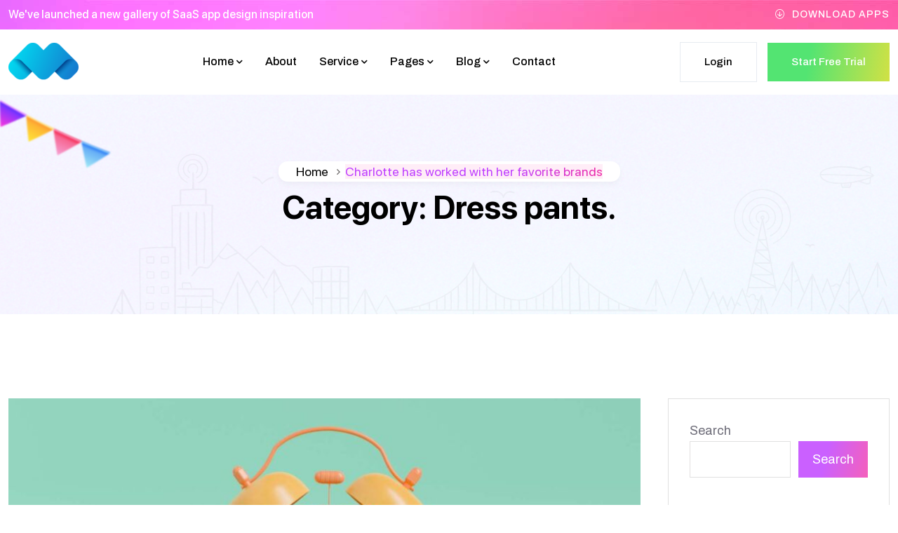

--- FILE ---
content_type: text/html; charset=UTF-8
request_url: https://appforlife.moniqtap.com/index.php/category/dress-pants/
body_size: 15123
content:
<!doctype html>
<html lang="en-US">
<head>
	<meta charset="UTF-8">
	<meta name="viewport" content="width=device-width, initial-scale=1">
	<link rel="profile" href="https://gmpg.org/xfn/11">

	<title>Dress pants. &#8211; App For Life</title>
<meta name='robots' content='max-image-preview:large' />
<link rel='dns-prefetch' href='//fonts.googleapis.com' />
<link rel="alternate" type="application/rss+xml" title="App For Life &raquo; Feed" href="https://appforlife.moniqtap.com/index.php/feed/" />
<link rel="alternate" type="application/rss+xml" title="App For Life &raquo; Comments Feed" href="https://appforlife.moniqtap.com/index.php/comments/feed/" />
<link rel="alternate" type="application/rss+xml" title="App For Life &raquo; Dress pants. Category Feed" href="https://appforlife.moniqtap.com/index.php/category/dress-pants/feed/" />
<script>
window._wpemojiSettings = {"baseUrl":"https:\/\/s.w.org\/images\/core\/emoji\/14.0.0\/72x72\/","ext":".png","svgUrl":"https:\/\/s.w.org\/images\/core\/emoji\/14.0.0\/svg\/","svgExt":".svg","source":{"concatemoji":"https:\/\/appforlife.moniqtap.com\/wp-includes\/js\/wp-emoji-release.min.js?ver=6.2.8"}};
/*! This file is auto-generated */
!function(e,a,t){var n,r,o,i=a.createElement("canvas"),p=i.getContext&&i.getContext("2d");function s(e,t){p.clearRect(0,0,i.width,i.height),p.fillText(e,0,0);e=i.toDataURL();return p.clearRect(0,0,i.width,i.height),p.fillText(t,0,0),e===i.toDataURL()}function c(e){var t=a.createElement("script");t.src=e,t.defer=t.type="text/javascript",a.getElementsByTagName("head")[0].appendChild(t)}for(o=Array("flag","emoji"),t.supports={everything:!0,everythingExceptFlag:!0},r=0;r<o.length;r++)t.supports[o[r]]=function(e){if(p&&p.fillText)switch(p.textBaseline="top",p.font="600 32px Arial",e){case"flag":return s("\ud83c\udff3\ufe0f\u200d\u26a7\ufe0f","\ud83c\udff3\ufe0f\u200b\u26a7\ufe0f")?!1:!s("\ud83c\uddfa\ud83c\uddf3","\ud83c\uddfa\u200b\ud83c\uddf3")&&!s("\ud83c\udff4\udb40\udc67\udb40\udc62\udb40\udc65\udb40\udc6e\udb40\udc67\udb40\udc7f","\ud83c\udff4\u200b\udb40\udc67\u200b\udb40\udc62\u200b\udb40\udc65\u200b\udb40\udc6e\u200b\udb40\udc67\u200b\udb40\udc7f");case"emoji":return!s("\ud83e\udef1\ud83c\udffb\u200d\ud83e\udef2\ud83c\udfff","\ud83e\udef1\ud83c\udffb\u200b\ud83e\udef2\ud83c\udfff")}return!1}(o[r]),t.supports.everything=t.supports.everything&&t.supports[o[r]],"flag"!==o[r]&&(t.supports.everythingExceptFlag=t.supports.everythingExceptFlag&&t.supports[o[r]]);t.supports.everythingExceptFlag=t.supports.everythingExceptFlag&&!t.supports.flag,t.DOMReady=!1,t.readyCallback=function(){t.DOMReady=!0},t.supports.everything||(n=function(){t.readyCallback()},a.addEventListener?(a.addEventListener("DOMContentLoaded",n,!1),e.addEventListener("load",n,!1)):(e.attachEvent("onload",n),a.attachEvent("onreadystatechange",function(){"complete"===a.readyState&&t.readyCallback()})),(e=t.source||{}).concatemoji?c(e.concatemoji):e.wpemoji&&e.twemoji&&(c(e.twemoji),c(e.wpemoji)))}(window,document,window._wpemojiSettings);
</script>
<style>
img.wp-smiley,
img.emoji {
	display: inline !important;
	border: none !important;
	box-shadow: none !important;
	height: 1em !important;
	width: 1em !important;
	margin: 0 0.07em !important;
	vertical-align: -0.1em !important;
	background: none !important;
	padding: 0 !important;
}
</style>
	
<link rel='stylesheet' id='wp-block-library-css' href='https://appforlife.moniqtap.com/wp-includes/css/dist/block-library/style.min.css?ver=6.2.8' media='all' />
<link rel='stylesheet' id='classic-theme-styles-css' href='https://appforlife.moniqtap.com/wp-includes/css/classic-themes.min.css?ver=6.2.8' media='all' />
<style id='global-styles-inline-css'>
body{--wp--preset--color--black: #000000;--wp--preset--color--cyan-bluish-gray: #abb8c3;--wp--preset--color--white: #ffffff;--wp--preset--color--pale-pink: #f78da7;--wp--preset--color--vivid-red: #cf2e2e;--wp--preset--color--luminous-vivid-orange: #ff6900;--wp--preset--color--luminous-vivid-amber: #fcb900;--wp--preset--color--light-green-cyan: #7bdcb5;--wp--preset--color--vivid-green-cyan: #00d084;--wp--preset--color--pale-cyan-blue: #8ed1fc;--wp--preset--color--vivid-cyan-blue: #0693e3;--wp--preset--color--vivid-purple: #9b51e0;--wp--preset--gradient--vivid-cyan-blue-to-vivid-purple: linear-gradient(135deg,rgba(6,147,227,1) 0%,rgb(155,81,224) 100%);--wp--preset--gradient--light-green-cyan-to-vivid-green-cyan: linear-gradient(135deg,rgb(122,220,180) 0%,rgb(0,208,130) 100%);--wp--preset--gradient--luminous-vivid-amber-to-luminous-vivid-orange: linear-gradient(135deg,rgba(252,185,0,1) 0%,rgba(255,105,0,1) 100%);--wp--preset--gradient--luminous-vivid-orange-to-vivid-red: linear-gradient(135deg,rgba(255,105,0,1) 0%,rgb(207,46,46) 100%);--wp--preset--gradient--very-light-gray-to-cyan-bluish-gray: linear-gradient(135deg,rgb(238,238,238) 0%,rgb(169,184,195) 100%);--wp--preset--gradient--cool-to-warm-spectrum: linear-gradient(135deg,rgb(74,234,220) 0%,rgb(151,120,209) 20%,rgb(207,42,186) 40%,rgb(238,44,130) 60%,rgb(251,105,98) 80%,rgb(254,248,76) 100%);--wp--preset--gradient--blush-light-purple: linear-gradient(135deg,rgb(255,206,236) 0%,rgb(152,150,240) 100%);--wp--preset--gradient--blush-bordeaux: linear-gradient(135deg,rgb(254,205,165) 0%,rgb(254,45,45) 50%,rgb(107,0,62) 100%);--wp--preset--gradient--luminous-dusk: linear-gradient(135deg,rgb(255,203,112) 0%,rgb(199,81,192) 50%,rgb(65,88,208) 100%);--wp--preset--gradient--pale-ocean: linear-gradient(135deg,rgb(255,245,203) 0%,rgb(182,227,212) 50%,rgb(51,167,181) 100%);--wp--preset--gradient--electric-grass: linear-gradient(135deg,rgb(202,248,128) 0%,rgb(113,206,126) 100%);--wp--preset--gradient--midnight: linear-gradient(135deg,rgb(2,3,129) 0%,rgb(40,116,252) 100%);--wp--preset--duotone--dark-grayscale: url('#wp-duotone-dark-grayscale');--wp--preset--duotone--grayscale: url('#wp-duotone-grayscale');--wp--preset--duotone--purple-yellow: url('#wp-duotone-purple-yellow');--wp--preset--duotone--blue-red: url('#wp-duotone-blue-red');--wp--preset--duotone--midnight: url('#wp-duotone-midnight');--wp--preset--duotone--magenta-yellow: url('#wp-duotone-magenta-yellow');--wp--preset--duotone--purple-green: url('#wp-duotone-purple-green');--wp--preset--duotone--blue-orange: url('#wp-duotone-blue-orange');--wp--preset--font-size--small: 13px;--wp--preset--font-size--medium: 20px;--wp--preset--font-size--large: 36px;--wp--preset--font-size--x-large: 42px;--wp--preset--spacing--20: 0.44rem;--wp--preset--spacing--30: 0.67rem;--wp--preset--spacing--40: 1rem;--wp--preset--spacing--50: 1.5rem;--wp--preset--spacing--60: 2.25rem;--wp--preset--spacing--70: 3.38rem;--wp--preset--spacing--80: 5.06rem;--wp--preset--shadow--natural: 6px 6px 9px rgba(0, 0, 0, 0.2);--wp--preset--shadow--deep: 12px 12px 50px rgba(0, 0, 0, 0.4);--wp--preset--shadow--sharp: 6px 6px 0px rgba(0, 0, 0, 0.2);--wp--preset--shadow--outlined: 6px 6px 0px -3px rgba(255, 255, 255, 1), 6px 6px rgba(0, 0, 0, 1);--wp--preset--shadow--crisp: 6px 6px 0px rgba(0, 0, 0, 1);}:where(.is-layout-flex){gap: 0.5em;}body .is-layout-flow > .alignleft{float: left;margin-inline-start: 0;margin-inline-end: 2em;}body .is-layout-flow > .alignright{float: right;margin-inline-start: 2em;margin-inline-end: 0;}body .is-layout-flow > .aligncenter{margin-left: auto !important;margin-right: auto !important;}body .is-layout-constrained > .alignleft{float: left;margin-inline-start: 0;margin-inline-end: 2em;}body .is-layout-constrained > .alignright{float: right;margin-inline-start: 2em;margin-inline-end: 0;}body .is-layout-constrained > .aligncenter{margin-left: auto !important;margin-right: auto !important;}body .is-layout-constrained > :where(:not(.alignleft):not(.alignright):not(.alignfull)){max-width: var(--wp--style--global--content-size);margin-left: auto !important;margin-right: auto !important;}body .is-layout-constrained > .alignwide{max-width: var(--wp--style--global--wide-size);}body .is-layout-flex{display: flex;}body .is-layout-flex{flex-wrap: wrap;align-items: center;}body .is-layout-flex > *{margin: 0;}:where(.wp-block-columns.is-layout-flex){gap: 2em;}.has-black-color{color: var(--wp--preset--color--black) !important;}.has-cyan-bluish-gray-color{color: var(--wp--preset--color--cyan-bluish-gray) !important;}.has-white-color{color: var(--wp--preset--color--white) !important;}.has-pale-pink-color{color: var(--wp--preset--color--pale-pink) !important;}.has-vivid-red-color{color: var(--wp--preset--color--vivid-red) !important;}.has-luminous-vivid-orange-color{color: var(--wp--preset--color--luminous-vivid-orange) !important;}.has-luminous-vivid-amber-color{color: var(--wp--preset--color--luminous-vivid-amber) !important;}.has-light-green-cyan-color{color: var(--wp--preset--color--light-green-cyan) !important;}.has-vivid-green-cyan-color{color: var(--wp--preset--color--vivid-green-cyan) !important;}.has-pale-cyan-blue-color{color: var(--wp--preset--color--pale-cyan-blue) !important;}.has-vivid-cyan-blue-color{color: var(--wp--preset--color--vivid-cyan-blue) !important;}.has-vivid-purple-color{color: var(--wp--preset--color--vivid-purple) !important;}.has-black-background-color{background-color: var(--wp--preset--color--black) !important;}.has-cyan-bluish-gray-background-color{background-color: var(--wp--preset--color--cyan-bluish-gray) !important;}.has-white-background-color{background-color: var(--wp--preset--color--white) !important;}.has-pale-pink-background-color{background-color: var(--wp--preset--color--pale-pink) !important;}.has-vivid-red-background-color{background-color: var(--wp--preset--color--vivid-red) !important;}.has-luminous-vivid-orange-background-color{background-color: var(--wp--preset--color--luminous-vivid-orange) !important;}.has-luminous-vivid-amber-background-color{background-color: var(--wp--preset--color--luminous-vivid-amber) !important;}.has-light-green-cyan-background-color{background-color: var(--wp--preset--color--light-green-cyan) !important;}.has-vivid-green-cyan-background-color{background-color: var(--wp--preset--color--vivid-green-cyan) !important;}.has-pale-cyan-blue-background-color{background-color: var(--wp--preset--color--pale-cyan-blue) !important;}.has-vivid-cyan-blue-background-color{background-color: var(--wp--preset--color--vivid-cyan-blue) !important;}.has-vivid-purple-background-color{background-color: var(--wp--preset--color--vivid-purple) !important;}.has-black-border-color{border-color: var(--wp--preset--color--black) !important;}.has-cyan-bluish-gray-border-color{border-color: var(--wp--preset--color--cyan-bluish-gray) !important;}.has-white-border-color{border-color: var(--wp--preset--color--white) !important;}.has-pale-pink-border-color{border-color: var(--wp--preset--color--pale-pink) !important;}.has-vivid-red-border-color{border-color: var(--wp--preset--color--vivid-red) !important;}.has-luminous-vivid-orange-border-color{border-color: var(--wp--preset--color--luminous-vivid-orange) !important;}.has-luminous-vivid-amber-border-color{border-color: var(--wp--preset--color--luminous-vivid-amber) !important;}.has-light-green-cyan-border-color{border-color: var(--wp--preset--color--light-green-cyan) !important;}.has-vivid-green-cyan-border-color{border-color: var(--wp--preset--color--vivid-green-cyan) !important;}.has-pale-cyan-blue-border-color{border-color: var(--wp--preset--color--pale-cyan-blue) !important;}.has-vivid-cyan-blue-border-color{border-color: var(--wp--preset--color--vivid-cyan-blue) !important;}.has-vivid-purple-border-color{border-color: var(--wp--preset--color--vivid-purple) !important;}.has-vivid-cyan-blue-to-vivid-purple-gradient-background{background: var(--wp--preset--gradient--vivid-cyan-blue-to-vivid-purple) !important;}.has-light-green-cyan-to-vivid-green-cyan-gradient-background{background: var(--wp--preset--gradient--light-green-cyan-to-vivid-green-cyan) !important;}.has-luminous-vivid-amber-to-luminous-vivid-orange-gradient-background{background: var(--wp--preset--gradient--luminous-vivid-amber-to-luminous-vivid-orange) !important;}.has-luminous-vivid-orange-to-vivid-red-gradient-background{background: var(--wp--preset--gradient--luminous-vivid-orange-to-vivid-red) !important;}.has-very-light-gray-to-cyan-bluish-gray-gradient-background{background: var(--wp--preset--gradient--very-light-gray-to-cyan-bluish-gray) !important;}.has-cool-to-warm-spectrum-gradient-background{background: var(--wp--preset--gradient--cool-to-warm-spectrum) !important;}.has-blush-light-purple-gradient-background{background: var(--wp--preset--gradient--blush-light-purple) !important;}.has-blush-bordeaux-gradient-background{background: var(--wp--preset--gradient--blush-bordeaux) !important;}.has-luminous-dusk-gradient-background{background: var(--wp--preset--gradient--luminous-dusk) !important;}.has-pale-ocean-gradient-background{background: var(--wp--preset--gradient--pale-ocean) !important;}.has-electric-grass-gradient-background{background: var(--wp--preset--gradient--electric-grass) !important;}.has-midnight-gradient-background{background: var(--wp--preset--gradient--midnight) !important;}.has-small-font-size{font-size: var(--wp--preset--font-size--small) !important;}.has-medium-font-size{font-size: var(--wp--preset--font-size--medium) !important;}.has-large-font-size{font-size: var(--wp--preset--font-size--large) !important;}.has-x-large-font-size{font-size: var(--wp--preset--font-size--x-large) !important;}
.wp-block-navigation a:where(:not(.wp-element-button)){color: inherit;}
:where(.wp-block-columns.is-layout-flex){gap: 2em;}
.wp-block-pullquote{font-size: 1.5em;line-height: 1.6;}
</style>
<link rel='stylesheet' id='appics-google-fonts-css' href='https://fonts.googleapis.com/css?family=Archivo%3A100%2C100i%2C200%2C200i%2C300%2C300i%2C400%2C400i%2C500%2C500i%2C600%2C600i%2C700%2C700i%2C800%2C800i%2C900%2C900i%7CArimo%3A400%2C400i%2C500%2C500i%2C600%2C600i%2C700%2C700i%7CCaudex%3A400%2C400i%2C700%2C700i%7CJost%3A100%2C100i%2C200%2C200i%2C300%2C300i%2C400%2C400i%2C500%2C500i%2C600%2C600i%2C700%2C700i%2C800%2C800i%2C900%2C900i%7CPoppins%3A100%2C100i%2C200%2C200i%2C300%2C300i%2C400%2C400i%2C500%2C500i%2C600%2C600i%2C700%2C700i%2C800%2C800i%2C900%2C900i%7CQuicksand%3A300%2C400%2C500%2C600%2C700%7CNunito%3A200%2C200i%2C300%2C300i%2C400%2C400i%2C500%2C500i%2C600%2C600i%2C700%2C700i%2C800%2C800i%2C900%2C900i%2C1000%2C1000i&#038;subset=latin' media='all' />
<link rel='stylesheet' id='bootstrap-css' href='https://appforlife.moniqtap.com/wp-content/themes/appics/assets/css/bootstrap.min.css?ver=6.2.8' media='all' />
<link rel='stylesheet' id='fontawesome-pl-css' href='https://appforlife.moniqtap.com/wp-content/themes/appics/assets/css/fontawesome.css?ver=6.2.8' media='all' />
<link rel='stylesheet' id='flaticon-css' href='https://appforlife.moniqtap.com/wp-content/themes/appics/assets/css/flaticon.css?ver=6.2.8' media='all' />
<link rel='stylesheet' id='appics-animate-css' href='https://appforlife.moniqtap.com/wp-content/themes/appics/assets/css/animate.css?ver=6.2.8' media='all' />
<link rel='stylesheet' id='metisMenu-css' href='https://appforlife.moniqtap.com/wp-content/themes/appics/assets/css/metisMenu.css?ver=6.2.8' media='all' />
<link rel='stylesheet' id='bar-fillter-css' href='https://appforlife.moniqtap.com/wp-content/themes/appics/assets/css/bar-fillter.css?ver=6.2.8' media='all' />
<link rel='stylesheet' id='odometer-css' href='https://appforlife.moniqtap.com/wp-content/themes/appics/assets/css/odometer.css?ver=6.2.8' media='all' />
<link rel='stylesheet' id='slick-css' href='https://appforlife.moniqtap.com/wp-content/themes/appics/assets/css/slick.css?ver=6.2.8' media='all' />
<link rel='stylesheet' id='owl-carousel-css' href='https://appforlife.moniqtap.com/wp-content/themes/appics/assets/css/owl.css?ver=6.2.8' media='all' />
<link rel='stylesheet' id='login-form-css' href='https://appforlife.moniqtap.com/wp-content/themes/appics/assets/css/login-form.css?ver=6.2.8' media='all' />
<link rel='stylesheet' id='magnific-popup-css' href='https://appforlife.moniqtap.com/wp-content/themes/appics/assets/css/magnific-popup.css?ver=6.2.8' media='all' />
<link rel='stylesheet' id='sf-font-css' href='https://appforlife.moniqtap.com/wp-content/themes/appics/assets/css/sf-font.css?ver=6.2.8' media='all' />
<link rel='stylesheet' id='main-post-css' href='https://appforlife.moniqtap.com/wp-content/themes/appics/assets/css/main-post.css?ver=6.2.8' media='all' />
<link rel='stylesheet' id='appics-main-css' href='https://appforlife.moniqtap.com/wp-content/themes/appics/assets/css/main.css?ver=6.2.8' media='all' />
<link rel='stylesheet' id='appics-style-css' href='https://appforlife.moniqtap.com/wp-content/themes/appics/style.css?ver=1.0' media='all' />
<link rel='stylesheet' id='appics-theme-custom-style-css' href='https://appforlife.moniqtap.com/wp-content/themes/appics/assets/css/custom-style.css?ver=6.2.8' media='all' />
<script src='https://appforlife.moniqtap.com/wp-includes/js/jquery/jquery.min.js?ver=3.6.4' id='jquery-core-js'></script>
<script src='https://appforlife.moniqtap.com/wp-includes/js/jquery/jquery-migrate.min.js?ver=3.4.0' id='jquery-migrate-js'></script>
<link rel="https://api.w.org/" href="https://appforlife.moniqtap.com/index.php/wp-json/" /><link rel="alternate" type="application/json" href="https://appforlife.moniqtap.com/index.php/wp-json/wp/v2/categories/11" /><link rel="EditURI" type="application/rsd+xml" title="RSD" href="https://appforlife.moniqtap.com/xmlrpc.php?rsd" />
<link rel="wlwmanifest" type="application/wlwmanifest+xml" href="https://appforlife.moniqtap.com/wp-includes/wlwmanifest.xml" />
<meta name="generator" content="WordPress 6.2.8" />
<meta name="generator" content="Elementor 3.15.3; features: e_dom_optimization, e_optimized_assets_loading, e_optimized_css_loading, additional_custom_breakpoints; settings: css_print_method-external, google_font-enabled, font_display-swap">
<style id="wpforms-css-vars-root">
				:root {
					--wpforms-field-border-radius: 3px;
--wpforms-field-background-color: #ffffff;
--wpforms-field-border-color: rgba( 0, 0, 0, 0.25 );
--wpforms-field-text-color: rgba( 0, 0, 0, 0.7 );
--wpforms-label-color: rgba( 0, 0, 0, 0.85 );
--wpforms-label-sublabel-color: rgba( 0, 0, 0, 0.55 );
--wpforms-label-error-color: #d63637;
--wpforms-button-border-radius: 3px;
--wpforms-button-background-color: #066aab;
--wpforms-button-text-color: #ffffff;
--wpforms-field-size-input-height: 43px;
--wpforms-field-size-input-spacing: 15px;
--wpforms-field-size-font-size: 16px;
--wpforms-field-size-line-height: 19px;
--wpforms-field-size-padding-h: 14px;
--wpforms-field-size-checkbox-size: 16px;
--wpforms-field-size-sublabel-spacing: 5px;
--wpforms-field-size-icon-size: 1;
--wpforms-label-size-font-size: 16px;
--wpforms-label-size-line-height: 19px;
--wpforms-label-size-sublabel-font-size: 14px;
--wpforms-label-size-sublabel-line-height: 17px;
--wpforms-button-size-font-size: 17px;
--wpforms-button-size-height: 41px;
--wpforms-button-size-padding-h: 15px;
--wpforms-button-size-margin-top: 10px;

				}
			</style></head>

<body class="archive category category-dress-pants category-11 wp-custom-logo hfeed elementor-default elementor-kit-13">
<svg xmlns="http://www.w3.org/2000/svg" viewBox="0 0 0 0" width="0" height="0" focusable="false" role="none" style="visibility: hidden; position: absolute; left: -9999px; overflow: hidden;" ><defs><filter id="wp-duotone-dark-grayscale"><feColorMatrix color-interpolation-filters="sRGB" type="matrix" values=" .299 .587 .114 0 0 .299 .587 .114 0 0 .299 .587 .114 0 0 .299 .587 .114 0 0 " /><feComponentTransfer color-interpolation-filters="sRGB" ><feFuncR type="table" tableValues="0 0.49803921568627" /><feFuncG type="table" tableValues="0 0.49803921568627" /><feFuncB type="table" tableValues="0 0.49803921568627" /><feFuncA type="table" tableValues="1 1" /></feComponentTransfer><feComposite in2="SourceGraphic" operator="in" /></filter></defs></svg><svg xmlns="http://www.w3.org/2000/svg" viewBox="0 0 0 0" width="0" height="0" focusable="false" role="none" style="visibility: hidden; position: absolute; left: -9999px; overflow: hidden;" ><defs><filter id="wp-duotone-grayscale"><feColorMatrix color-interpolation-filters="sRGB" type="matrix" values=" .299 .587 .114 0 0 .299 .587 .114 0 0 .299 .587 .114 0 0 .299 .587 .114 0 0 " /><feComponentTransfer color-interpolation-filters="sRGB" ><feFuncR type="table" tableValues="0 1" /><feFuncG type="table" tableValues="0 1" /><feFuncB type="table" tableValues="0 1" /><feFuncA type="table" tableValues="1 1" /></feComponentTransfer><feComposite in2="SourceGraphic" operator="in" /></filter></defs></svg><svg xmlns="http://www.w3.org/2000/svg" viewBox="0 0 0 0" width="0" height="0" focusable="false" role="none" style="visibility: hidden; position: absolute; left: -9999px; overflow: hidden;" ><defs><filter id="wp-duotone-purple-yellow"><feColorMatrix color-interpolation-filters="sRGB" type="matrix" values=" .299 .587 .114 0 0 .299 .587 .114 0 0 .299 .587 .114 0 0 .299 .587 .114 0 0 " /><feComponentTransfer color-interpolation-filters="sRGB" ><feFuncR type="table" tableValues="0.54901960784314 0.98823529411765" /><feFuncG type="table" tableValues="0 1" /><feFuncB type="table" tableValues="0.71764705882353 0.25490196078431" /><feFuncA type="table" tableValues="1 1" /></feComponentTransfer><feComposite in2="SourceGraphic" operator="in" /></filter></defs></svg><svg xmlns="http://www.w3.org/2000/svg" viewBox="0 0 0 0" width="0" height="0" focusable="false" role="none" style="visibility: hidden; position: absolute; left: -9999px; overflow: hidden;" ><defs><filter id="wp-duotone-blue-red"><feColorMatrix color-interpolation-filters="sRGB" type="matrix" values=" .299 .587 .114 0 0 .299 .587 .114 0 0 .299 .587 .114 0 0 .299 .587 .114 0 0 " /><feComponentTransfer color-interpolation-filters="sRGB" ><feFuncR type="table" tableValues="0 1" /><feFuncG type="table" tableValues="0 0.27843137254902" /><feFuncB type="table" tableValues="0.5921568627451 0.27843137254902" /><feFuncA type="table" tableValues="1 1" /></feComponentTransfer><feComposite in2="SourceGraphic" operator="in" /></filter></defs></svg><svg xmlns="http://www.w3.org/2000/svg" viewBox="0 0 0 0" width="0" height="0" focusable="false" role="none" style="visibility: hidden; position: absolute; left: -9999px; overflow: hidden;" ><defs><filter id="wp-duotone-midnight"><feColorMatrix color-interpolation-filters="sRGB" type="matrix" values=" .299 .587 .114 0 0 .299 .587 .114 0 0 .299 .587 .114 0 0 .299 .587 .114 0 0 " /><feComponentTransfer color-interpolation-filters="sRGB" ><feFuncR type="table" tableValues="0 0" /><feFuncG type="table" tableValues="0 0.64705882352941" /><feFuncB type="table" tableValues="0 1" /><feFuncA type="table" tableValues="1 1" /></feComponentTransfer><feComposite in2="SourceGraphic" operator="in" /></filter></defs></svg><svg xmlns="http://www.w3.org/2000/svg" viewBox="0 0 0 0" width="0" height="0" focusable="false" role="none" style="visibility: hidden; position: absolute; left: -9999px; overflow: hidden;" ><defs><filter id="wp-duotone-magenta-yellow"><feColorMatrix color-interpolation-filters="sRGB" type="matrix" values=" .299 .587 .114 0 0 .299 .587 .114 0 0 .299 .587 .114 0 0 .299 .587 .114 0 0 " /><feComponentTransfer color-interpolation-filters="sRGB" ><feFuncR type="table" tableValues="0.78039215686275 1" /><feFuncG type="table" tableValues="0 0.94901960784314" /><feFuncB type="table" tableValues="0.35294117647059 0.47058823529412" /><feFuncA type="table" tableValues="1 1" /></feComponentTransfer><feComposite in2="SourceGraphic" operator="in" /></filter></defs></svg><svg xmlns="http://www.w3.org/2000/svg" viewBox="0 0 0 0" width="0" height="0" focusable="false" role="none" style="visibility: hidden; position: absolute; left: -9999px; overflow: hidden;" ><defs><filter id="wp-duotone-purple-green"><feColorMatrix color-interpolation-filters="sRGB" type="matrix" values=" .299 .587 .114 0 0 .299 .587 .114 0 0 .299 .587 .114 0 0 .299 .587 .114 0 0 " /><feComponentTransfer color-interpolation-filters="sRGB" ><feFuncR type="table" tableValues="0.65098039215686 0.40392156862745" /><feFuncG type="table" tableValues="0 1" /><feFuncB type="table" tableValues="0.44705882352941 0.4" /><feFuncA type="table" tableValues="1 1" /></feComponentTransfer><feComposite in2="SourceGraphic" operator="in" /></filter></defs></svg><svg xmlns="http://www.w3.org/2000/svg" viewBox="0 0 0 0" width="0" height="0" focusable="false" role="none" style="visibility: hidden; position: absolute; left: -9999px; overflow: hidden;" ><defs><filter id="wp-duotone-blue-orange"><feColorMatrix color-interpolation-filters="sRGB" type="matrix" values=" .299 .587 .114 0 0 .299 .587 .114 0 0 .299 .587 .114 0 0 .299 .587 .114 0 0 " /><feComponentTransfer color-interpolation-filters="sRGB" ><feFuncR type="table" tableValues="0.098039215686275 1" /><feFuncG type="table" tableValues="0 0.66274509803922" /><feFuncB type="table" tableValues="0.84705882352941 0.41960784313725" /><feFuncA type="table" tableValues="1 1" /></feComponentTransfer><feComposite in2="SourceGraphic" operator="in" /></filter></defs></svg><div id="page" class="site body_wrap">
	    <div class="preloader">
        <div class="lds-ellipsis">
            <div></div>
            <div></div>
            <div></div>
            <div></div>
        </div>
    </div>
<div class="progress-wrap">
	<svg class="progress-circle svg-content" width="100%" height="100%" viewBox="-1 -1 102 102">
	<path d="M50,1 a49,49 0 0,1 0,98 a49,49 0 0,1 0,-98"/>
	</svg>
</div>
	<header class="header header__global">
        <div class="header__top-bar bg_img"  data-background="https://themexriver.com/wp/appics/wp-content/uploads/2022/11/topbar_bg.jpg" >
        <div class="container">
            <div class="header__top-wrap ul_li_between">
                We've launched a new gallery of SaaS app design inspiration                                    <a class="header__top-link" href="#"><i class="fal fa-arrow-circle-down"></i>Download Apps</a>
                            </div>
        </div>
    </div>
        <div id="sticky_header">
        <div class="container">
            <div class="header__main">
                <div class="header__logo">
                                <a href="https://appforlife.moniqtap.com/" class="custom-logo-link" rel="home"><img width="100" height="55" src="https://appforlife.moniqtap.com/wp-content/uploads/2023/08/cropped-cropped-Asset-1-e1693292944985.png" class="custom-logo" alt="App For Life" decoding="async" /></a>                    </div>
                <div class="main-menu__wrap ul_li navbar navbar-expand-lg">
                    <nav class="main-menu collapse navbar-collapse">
                        <div class="menu-main-menu-container"><ul id="appics-primary-menu" class="menu"><li id="menu-item-1671" class="menu-item menu-item-type-post_type menu-item-object-page menu-item-home menu-item-has-children menu-item-1671"><a href="https://appforlife.moniqtap.com/">Home</a>
<ul class="submenu">
	<li id="menu-item-1674" class="menu-item menu-item-type-post_type menu-item-object-page menu-item-home menu-item-1674"><a href="https://appforlife.moniqtap.com/">Homepage One</a></li>
	<li id="menu-item-727" class="menu-item menu-item-type-post_type menu-item-object-page menu-item-727"><a href="https://appforlife.moniqtap.com/index.php/homepage-two/">Homepage Two</a></li>
	<li id="menu-item-1672" class="menu-item menu-item-type-post_type menu-item-object-page menu-item-1672"><a href="https://appforlife.moniqtap.com/index.php/homepage-three/">Homepage Three</a></li>
	<li id="menu-item-2813" class="menu-item menu-item-type-post_type menu-item-object-page menu-item-2813"><a href="https://appforlife.moniqtap.com/index.php/homepage-four/">Homepage Four</a></li>
	<li id="menu-item-2812" class="menu-item menu-item-type-post_type menu-item-object-page menu-item-2812"><a href="https://appforlife.moniqtap.com/index.php/homepage-five/">Homepage Five</a></li>
	<li id="menu-item-2811" class="menu-item menu-item-type-post_type menu-item-object-page menu-item-2811"><a href="https://appforlife.moniqtap.com/index.php/homepage-six/">Homepage Six</a></li>
	<li id="menu-item-2910" class="menu-item menu-item-type-post_type menu-item-object-page menu-item-2910"><a href="https://appforlife.moniqtap.com/index.php/homepage-seven/">Homepage Seven</a></li>
	<li id="menu-item-3005" class="menu-item menu-item-type-post_type menu-item-object-page menu-item-3005"><a href="https://appforlife.moniqtap.com/index.php/homepage-eight/">Homepage Eight</a></li>
</ul>
</li>
<li id="menu-item-1472" class="menu-item menu-item-type-post_type menu-item-object-page menu-item-1472"><a href="https://appforlife.moniqtap.com/index.php/about/">About</a></li>
<li id="menu-item-1798" class="menu-item menu-item-type-post_type menu-item-object-page menu-item-has-children menu-item-1798"><a href="https://appforlife.moniqtap.com/index.php/service/">Service</a>
<ul class="submenu">
	<li id="menu-item-1805" class="menu-item menu-item-type-post_type menu-item-object-page menu-item-1805"><a href="https://appforlife.moniqtap.com/index.php/service/">Service</a></li>
	<li id="menu-item-1799" class="menu-item menu-item-type-post_type menu-item-object-page menu-item-1799"><a href="https://appforlife.moniqtap.com/index.php/service/media-marketing/">Media Marketing</a></li>
	<li id="menu-item-1800" class="menu-item menu-item-type-post_type menu-item-object-page menu-item-1800"><a href="https://appforlife.moniqtap.com/index.php/service/youtube-marketing/">YouTube Marketing</a></li>
	<li id="menu-item-1801" class="menu-item menu-item-type-post_type menu-item-object-page menu-item-1801"><a href="https://appforlife.moniqtap.com/index.php/service/email-marketing/">Email Marketing</a></li>
	<li id="menu-item-1802" class="menu-item menu-item-type-post_type menu-item-object-page menu-item-1802"><a href="https://appforlife.moniqtap.com/index.php/service/speed-optimization/">Speed Optimization</a></li>
	<li id="menu-item-1803" class="menu-item menu-item-type-post_type menu-item-object-page menu-item-1803"><a href="https://appforlife.moniqtap.com/index.php/service/marketing-analysis/">Marketing Analysis</a></li>
	<li id="menu-item-1804" class="menu-item menu-item-type-post_type menu-item-object-page menu-item-1804"><a href="https://appforlife.moniqtap.com/index.php/service/consumer-product/">Consumer Product</a></li>
</ul>
</li>
<li id="menu-item-709" class="menu-item menu-item-type-custom menu-item-object-custom menu-item-has-children menu-item-709"><a href="#">Pages</a>
<ul class="submenu">
	<li id="menu-item-1475" class="menu-item menu-item-type-post_type menu-item-object-page menu-item-1475"><a href="https://appforlife.moniqtap.com/index.php/projects/">Projects</a></li>
	<li id="menu-item-1557" class="menu-item menu-item-type-post_type menu-item-object-page menu-item-1557"><a href="https://appforlife.moniqtap.com/index.php/projects/project-single/">Project Single</a></li>
	<li id="menu-item-1477" class="menu-item menu-item-type-post_type menu-item-object-page menu-item-1477"><a href="https://appforlife.moniqtap.com/index.php/team/">Team</a></li>
	<li id="menu-item-1478" class="menu-item menu-item-type-post_type menu-item-object-page menu-item-1478"><a href="https://appforlife.moniqtap.com/index.php/pricing/">Pricing</a></li>
	<li id="menu-item-1939" class="menu-item menu-item-type-custom menu-item-object-custom menu-item-1939"><a href="https://themexriver.com/wp/appics/404/">404</a></li>
</ul>
</li>
<li id="menu-item-1474" class="menu-item menu-item-type-post_type menu-item-object-page current_page_parent menu-item-has-children menu-item-1474"><a href="https://appforlife.moniqtap.com/index.php/blog/">Blog</a>
<ul class="submenu">
	<li id="menu-item-1559" class="menu-item menu-item-type-post_type menu-item-object-page current_page_parent menu-item-1559"><a href="https://appforlife.moniqtap.com/index.php/blog/">Blog</a></li>
	<li id="menu-item-1558" class="menu-item menu-item-type-post_type menu-item-object-post menu-item-1558"><a href="https://appforlife.moniqtap.com/index.php/2022/11/10/charlotte-has-worked-with-her-favorite-brands/">Single Blog</a></li>
</ul>
</li>
<li id="menu-item-712" class="menu-item menu-item-type-post_type menu-item-object-page menu-item-712"><a href="https://appforlife.moniqtap.com/index.php/contact/">Contact</a></li>
</ul></div>                    </nav>
                </div>
                <div class="header__button ul_li">
                                            <a class="thm-btn thm-btn--white" data-bs-toggle="modal" data-bs-target="#exampleModal" class="tma-login-btn d-none d-xl-block" href="https://appforlife.moniqtap.com/wp-login.php?action=logout&amp;_wpnonce=956ee5bba1">
                            <span class="btn-wrap">
                                <span>Login</span>
                                <span>Login</span>
                            </span>
                        </a>
                                                            <a class="thm-btn" href="https://themexriver.com/wp/appics/contact/">
                        <span class="btn-wrap">
                            <span>Start Free Trial</span>
                            <span>Start Free Trial</span>
                        </span>
                    </a>
                                        <div class="hamburger_menu d-lg-none">
                        <a href="javascript:void(0);" class="active">
                            <div class="icon">
                                <i class="fal fa-bars"></i>
                            </div>
                        </a>
                    </div>
                </div>
            </div>
        </div>
    </div>
</header>
    <aside class="slide-bar">
    <div class="close-mobile-menu">
        <a class="tx-close" href="javascript:void(0);"></a>
    </div>

    <!-- sidebar-info start -->
    <div class="sidebar-info">
        <div class="sidebar-logo mb-30">
                        <a href="https://appforlife.moniqtap.com/" class="custom-logo-link" rel="home"><img width="100" height="55" src="https://appforlife.moniqtap.com/wp-content/uploads/2023/08/cropped-cropped-Asset-1-e1693292944985.png" class="custom-logo" alt="App For Life" decoding="async" /></a>            </div>
        <div class="sidebar-content mb-45">
                            <h4 class="s-title">About us</h4>
                                        <p>Lorem ipsum dolor sit amet, consectetur adipisicing elit, sed do eiusmod tempor incididunt ut labore et dolore magna aliqua. Ut enim ad minim veniam, quis nostrud nisi ut aliquip ex ea commodo consequat.</p>
                                    <a class="thm-btn download-btn" href="https://themexriver.com/wp/appics/contact/">
                <span class="btn-wrap">
                    <span>Contact Us</span>
                    <span>Contact Us</span>
                </span>
            </a>
                    </div>
        <div class="contact_list mb-30">
                            <h4 class="s-title">Contact us</h4>
                                    <ul class="sidebar-info-list">
                                <li>
                    <span><i class="fas fa-map-marker-alt"></i></span>
                    <p>Bowery St., New York, NY 10013, USA</p>
                </li>
                                <li>
                    <span><i class="fas fa-phone-alt"></i></span>
                    <p>+1255-568-6523</p>
                </li>
                                <li>
                    <span><i class="fas fa-envelope-open-text"></i></span>
                    <p>information@gmail.com</p>
                </li>
                            </ul>
                    </div>
                <div class="sidebar-social mt-20">
                        <a href="#"><i class="fab fa-facebook-f"></i></a>
                        <a href="#"><i class="fab fa-twitter"></i></a>
                        <a href="#"><i class="fab fa-linkedin-in"></i></a>
                        <a href="#"><i class="fab fa-instagram"></i></a>
                    </div>
            </div>
    <!-- sidebar-info end -->

    <!-- side-mobile-menu start -->
    <nav class="side-mobile-menu">
        <div class="header-mobile-search">
            <form role="search" method="get" action="https://appforlife.moniqtap.com/"> 
                <input type="text" name="s" value="" placeholder="Search Keywords"> 
                <button type="submit"><i class="ti-search"></i></button>
            </form>
        </div>
        <div class="menu-main-menu-container"><ul id="mobile-menu-active" class="menu"><li class="menu-item menu-item-type-post_type menu-item-object-page menu-item-home dropdown menu-item-1671"><a href="https://appforlife.moniqtap.com/"><span>Home</span></a>
<ul class="sub-menu">
	<li class="menu-item menu-item-type-post_type menu-item-object-page menu-item-home menu-item-1674"><a href="https://appforlife.moniqtap.com/"><span>Homepage One</span></a></li>
	<li class="menu-item menu-item-type-post_type menu-item-object-page menu-item-727"><a href="https://appforlife.moniqtap.com/index.php/homepage-two/"><span>Homepage Two</span></a></li>
	<li class="menu-item menu-item-type-post_type menu-item-object-page menu-item-1672"><a href="https://appforlife.moniqtap.com/index.php/homepage-three/"><span>Homepage Three</span></a></li>
	<li class="menu-item menu-item-type-post_type menu-item-object-page menu-item-2813"><a href="https://appforlife.moniqtap.com/index.php/homepage-four/"><span>Homepage Four</span></a></li>
	<li class="menu-item menu-item-type-post_type menu-item-object-page menu-item-2812"><a href="https://appforlife.moniqtap.com/index.php/homepage-five/"><span>Homepage Five</span></a></li>
	<li class="menu-item menu-item-type-post_type menu-item-object-page menu-item-2811"><a href="https://appforlife.moniqtap.com/index.php/homepage-six/"><span>Homepage Six</span></a></li>
	<li class="menu-item menu-item-type-post_type menu-item-object-page menu-item-2910"><a href="https://appforlife.moniqtap.com/index.php/homepage-seven/"><span>Homepage Seven</span></a></li>
	<li class="menu-item menu-item-type-post_type menu-item-object-page menu-item-3005"><a href="https://appforlife.moniqtap.com/index.php/homepage-eight/"><span>Homepage Eight</span></a></li>
</ul>
</li>
<li class="menu-item menu-item-type-post_type menu-item-object-page menu-item-1472"><a href="https://appforlife.moniqtap.com/index.php/about/"><span>About</span></a></li>
<li class="menu-item menu-item-type-post_type menu-item-object-page dropdown menu-item-1798"><a href="https://appforlife.moniqtap.com/index.php/service/"><span>Service</span></a>
<ul class="sub-menu">
	<li class="menu-item menu-item-type-post_type menu-item-object-page menu-item-1805"><a href="https://appforlife.moniqtap.com/index.php/service/"><span>Service</span></a></li>
	<li class="menu-item menu-item-type-post_type menu-item-object-page menu-item-1799"><a href="https://appforlife.moniqtap.com/index.php/service/media-marketing/"><span>Media Marketing</span></a></li>
	<li class="menu-item menu-item-type-post_type menu-item-object-page menu-item-1800"><a href="https://appforlife.moniqtap.com/index.php/service/youtube-marketing/"><span>YouTube Marketing</span></a></li>
	<li class="menu-item menu-item-type-post_type menu-item-object-page menu-item-1801"><a href="https://appforlife.moniqtap.com/index.php/service/email-marketing/"><span>Email Marketing</span></a></li>
	<li class="menu-item menu-item-type-post_type menu-item-object-page menu-item-1802"><a href="https://appforlife.moniqtap.com/index.php/service/speed-optimization/"><span>Speed Optimization</span></a></li>
	<li class="menu-item menu-item-type-post_type menu-item-object-page menu-item-1803"><a href="https://appforlife.moniqtap.com/index.php/service/marketing-analysis/"><span>Marketing Analysis</span></a></li>
	<li class="menu-item menu-item-type-post_type menu-item-object-page menu-item-1804"><a href="https://appforlife.moniqtap.com/index.php/service/consumer-product/"><span>Consumer Product</span></a></li>
</ul>
</li>
<li class="menu-item menu-item-type-custom menu-item-object-custom dropdown menu-item-709"><a href="#"><span>Pages</span></a>
<ul class="sub-menu">
	<li class="menu-item menu-item-type-post_type menu-item-object-page menu-item-1475"><a href="https://appforlife.moniqtap.com/index.php/projects/"><span>Projects</span></a></li>
	<li class="menu-item menu-item-type-post_type menu-item-object-page menu-item-1557"><a href="https://appforlife.moniqtap.com/index.php/projects/project-single/"><span>Project Single</span></a></li>
	<li class="menu-item menu-item-type-post_type menu-item-object-page menu-item-1477"><a href="https://appforlife.moniqtap.com/index.php/team/"><span>Team</span></a></li>
	<li class="menu-item menu-item-type-post_type menu-item-object-page menu-item-1478"><a href="https://appforlife.moniqtap.com/index.php/pricing/"><span>Pricing</span></a></li>
	<li class="menu-item menu-item-type-custom menu-item-object-custom menu-item-1939"><a href="https://themexriver.com/wp/appics/404/"><span>404</span></a></li>
</ul>
</li>
<li class="menu-item menu-item-type-post_type menu-item-object-page current_page_parent dropdown menu-item-1474"><a href="https://appforlife.moniqtap.com/index.php/blog/"><span>Blog</span></a>
<ul class="sub-menu">
	<li class="menu-item menu-item-type-post_type menu-item-object-page current_page_parent menu-item-1559"><a href="https://appforlife.moniqtap.com/index.php/blog/"><span>Blog</span></a></li>
	<li class="menu-item menu-item-type-post_type menu-item-object-post menu-item-1558"><a href="https://appforlife.moniqtap.com/index.php/2022/11/10/charlotte-has-worked-with-her-favorite-brands/"><span>Single Blog</span></a></li>
</ul>
</li>
<li class="menu-item menu-item-type-post_type menu-item-object-page menu-item-712"><a href="https://appforlife.moniqtap.com/index.php/contact/"><span>Contact</span></a></li>
</ul></div>    </nav>
    <!-- side-mobile-menu end -->
</aside>
<div class="body-overlay"></div>



<section class="breadcrumb pt-230 pb-115 bg_img pos-rel "  data-background="https://themexriver.com/wp/appics/wp-content/uploads/2022/11/page-title-bg-2.png" >
    <div class="container-fluid p-0">
        <div class="breadcrumb__wrap text-center">
            <ul class="breadcrumb__list list-unstyled ul_li_center"><li class="breadcrumb__list-item"><a href="https://appforlife.moniqtap.com">Home</a>&nbsp;</li><li class="breadcrumb__list-item current"><span>Charlotte has worked with her favorite brands</span></li></ul>        </div>
        <div class="tx-heading text-center mb-10">
            <h3 class="tx-item--title fs-46" data-wow-delay="ms">
                <span class="tx-item--text">
                        Category: <span>Dress pants.</span>                </span>
            </h3>
        </div>
    </div>

        <div class="breadcrumb__bg">
        <img src="https://themexriver.com/wp/appics/wp-content/uploads/2022/11/breadcrumb_bg.png" alt="">
    </div>
    
            <div class="breadcrumb__shape">
            <img class="shape shape--1" src="https://themexriver.com/wp/appics/wp-content/uploads/2022/11/b_shape_01.png" alt="">
        </div>
    
</section>
 <section class="blog pt-120 pb-120">
    <div class="container">
        <div class="row mt-none-50">
            <div class="col-lg-9 mt-50">
                <div class="blog-post-wrap">
                    <main id="primary" class="site-main">

            
<article id="post-1455" class="tx-post-item tx-post format-standard mt-50 post-1455 post type-post status-publish has-post-thumbnail hentry category-dress-pants tag-alcatel tag-apple">
   		<div class="post-thumb">
			<a href="https://appforlife.moniqtap.com/index.php/2022/11/10/charlotte-has-worked-with-her-favorite-brands/"><img width="931" height="530" src="https://appforlife.moniqtap.com/wp-content/uploads/2022/11/img_06-1-931x530.jpg" class="attachment-appics-imge-size-2 size-appics-imge-size-2 wp-post-image" alt="" decoding="async" srcset="https://appforlife.moniqtap.com/wp-content/uploads/2022/11/img_06-1-931x530.jpg 931w, https://appforlife.moniqtap.com/wp-content/uploads/2022/11/img_06-1-300x170.jpg 300w, https://appforlife.moniqtap.com/wp-content/uploads/2022/11/img_06-1-768x436.jpg 768w, https://appforlife.moniqtap.com/wp-content/uploads/2022/11/img_06-1.jpg 1393w" sizes="(max-width: 931px) 100vw, 931px" /></a>
		</div>
		<div class="post-content mt-25">
    <ul class="post-meta ul_li mt-15 mb-15">
        <li class="author">
            <div class="post-meta__author ul_li">
                <div class="avatar">
                    <img alt='' src='https://secure.gravatar.com/avatar/1552f0bf3e61965a186a610026c43507?s=22&#038;d=mm&#038;r=g' srcset='https://secure.gravatar.com/avatar/1552f0bf3e61965a186a610026c43507?s=44&#038;d=mm&#038;r=g 2x' class='avatar avatar-22 photo' height='22' width='22' loading='lazy' decoding='async'/>                </div>
                <span>appforlife                </span>
            </div>
        </li>
        <li><i class="far fa-calendar-alt"></i> January 30, 2026 </li>
        <li class="min"><i class="far fa-clock"></i>3 min read</li>
    </ul>
    <h2 class="post-title border-effect"><a href="https://appforlife.moniqtap.com/index.php/2022/11/10/charlotte-has-worked-with-her-favorite-brands/">Charlotte has worked with her favorite brands</a></h2>
    
    <p>Lorem Ipsum is simply dummy text of the printing and typesetting industry. Lorem the industry&#8217;s standard dummy text ever since the when an unknown printer took a galley of type and scrambled it to make a type spe has been the industry&#8217;s standard dummy text</p>
    <div class="blog__btn mt-20">
        <a href="https://appforlife.moniqtap.com/index.php/2022/11/10/charlotte-has-worked-with-her-favorite-brands/">Read More<i class="far fa-long-arrow-alt-right"></i></a>
    </div>
</div>	
</article><!-- #post-1455 -->

        <div class="pagination_wrap pt-50">
                    </div>

    
</main><!-- #main -->
                </div>
            </div>
            <div class="col-lg-3 mt-50">
	<aside id="secondary" class="widget-area blog-sidebar">
		<div id="block-2" class="widget widget_block widget_search"><form role="search" method="get" action="https://appforlife.moniqtap.com/" class="wp-block-search__button-outside wp-block-search__text-button wp-block-search"><label for="wp-block-search__input-1" class="wp-block-search__label" >Search</label><div class="wp-block-search__inside-wrapper " ><input type="search" id="wp-block-search__input-1" class="wp-block-search__input" name="s" value="" placeholder=""  required /><button type="submit" class="wp-block-search__button wp-element-button"  >Search</button></div></form></div><div id="block-3" class="widget widget_block"><div class="wp-block-group is-layout-flow"><div class="wp-block-group__inner-container"><h2 class="wp-block-heading">Recent Posts</h2><ul class="wp-block-latest-posts__list wp-block-latest-posts"><li><a class="wp-block-latest-posts__post-title" href="https://appforlife.moniqtap.com/index.php/2023/06/07/hello-world/">Hello world!</a></li>
<li><a class="wp-block-latest-posts__post-title" href="https://appforlife.moniqtap.com/index.php/2022/11/10/charlotte-has-worked-with-her-favorite-brands/">Charlotte has worked with her favorite brands</a></li>
<li><a class="wp-block-latest-posts__post-title" href="https://appforlife.moniqtap.com/index.php/2022/11/10/the-fashion-guitar-splits-its-posts-into-categories/">The Fashion Guitar splits its posts into categories</a></li>
<li><a class="wp-block-latest-posts__post-title" href="https://appforlife.moniqtap.com/index.php/2022/11/10/instagram-design-is-dedicatedto-whats-new-in-design-copy/">The whimsically named Egg Canvas brainchild</a></li>
<li><a class="wp-block-latest-posts__post-title" href="https://appforlife.moniqtap.com/index.php/2022/10/31/instagram-design-is-dedicatedto-whats-new-in-design/">Instagram design is dedicatedto what&#8217;s new in design</a></li>
</ul></div></div></div><div id="block-4" class="widget widget_block"><div class="wp-block-group is-layout-flow"><div class="wp-block-group__inner-container"><h2 class="wp-block-heading">Recent Comments</h2><ol class="wp-block-latest-comments"><li class="wp-block-latest-comments__comment"><article><footer class="wp-block-latest-comments__comment-meta"><a class="wp-block-latest-comments__comment-author" href="https://wordpress.org/">A WordPress Commenter</a> on <a class="wp-block-latest-comments__comment-link" href="https://appforlife.moniqtap.com/index.php/2023/06/07/hello-world/#comment-1">Hello world!</a></footer></article></li><li class="wp-block-latest-comments__comment"><article><footer class="wp-block-latest-comments__comment-meta"><a class="wp-block-latest-comments__comment-author" href="https://themexriver.com/wp/appics">Alextian</a> on <a class="wp-block-latest-comments__comment-link" href="https://appforlife.moniqtap.com/index.php/2022/11/10/charlotte-has-worked-with-her-favorite-brands/#comment-5">Charlotte has worked with her favorite brands</a></footer></article></li><li class="wp-block-latest-comments__comment"><article><footer class="wp-block-latest-comments__comment-meta"><a class="wp-block-latest-comments__comment-author" href="https://themexriver.com/">Leonel Karim</a> on <a class="wp-block-latest-comments__comment-link" href="https://appforlife.moniqtap.com/index.php/2022/11/10/charlotte-has-worked-with-her-favorite-brands/#comment-4">Charlotte has worked with her favorite brands</a></footer></article></li><li class="wp-block-latest-comments__comment"><article><footer class="wp-block-latest-comments__comment-meta"><a class="wp-block-latest-comments__comment-author" href="https://themexriver.com/wp/appics">Alextian</a> on <a class="wp-block-latest-comments__comment-link" href="https://appforlife.moniqtap.com/index.php/2022/11/10/charlotte-has-worked-with-her-favorite-brands/#comment-3">Charlotte has worked with her favorite brands</a></footer></article></li><li class="wp-block-latest-comments__comment"><article><footer class="wp-block-latest-comments__comment-meta"><a class="wp-block-latest-comments__comment-author" href="https://wordpress.org/">A WordPress Commenter</a> on <a class="wp-block-latest-comments__comment-link" href="https://appforlife.moniqtap.com/index.php/2022/10/29/facebook-design-is-dedicatedto-whats-new-in-design/#comment-2">Facebook design is dedicatedto what&#8217;s new in design</a></footer></article></li></ol></div></div></div><div id="block-5" class="widget widget_block"><div class="wp-block-group is-layout-flow"><div class="wp-block-group__inner-container"><h2 class="wp-block-heading">Archives</h2><ul class="wp-block-archives-list wp-block-archives">	<li><a href='https://appforlife.moniqtap.com/index.php/2023/06/'>June 2023</a></li>
	<li><a href='https://appforlife.moniqtap.com/index.php/2022/11/'>November 2022</a></li>
	<li><a href='https://appforlife.moniqtap.com/index.php/2022/10/'>October 2022</a></li>
</ul></div></div></div><div id="block-6" class="widget widget_block"><div class="wp-block-group is-layout-flow"><div class="wp-block-group__inner-container"><h2 class="wp-block-heading">Categories</h2><ul class="wp-block-categories-list wp-block-categories">	<li class="cat-item cat-item-1"><a href="https://appforlife.moniqtap.com/index.php/category/blog/">Blog</a>
</li>
	<li class="cat-item cat-item-11 current-cat"><a aria-current="page" href="https://appforlife.moniqtap.com/index.php/category/dress-pants/">Dress pants.</a>
</li>
	<li class="cat-item cat-item-12"><a href="https://appforlife.moniqtap.com/index.php/category/hawaiian-shirt/">Hawaiian shirt</a>
</li>
	<li class="cat-item cat-item-13"><a href="https://appforlife.moniqtap.com/index.php/category/milk-juices/">Milk &amp; Juices</a>
</li>
	<li class="cat-item cat-item-14"><a href="https://appforlife.moniqtap.com/index.php/category/sneakers-h/">Sneakers H.</a>
</li>
	<li class="cat-item cat-item-17"><a href="https://appforlife.moniqtap.com/index.php/category/winter-coat/">Winter coat</a>
</li>
</ul></div></div></div><div id="search-1" class="widget widget_search">
	<div class="widget__search">
		<form role="search" method="get" id="searchform" class="widget__search" action="https://appforlife.moniqtap.com/" >
			<div class="field-item">
				<input class="form_control" placeholder="Search..." type="text"  value="" name="s" id="s" />
				<button type="submit"><span class="far fa-search"></span></button>
			</div>
		</form>
    </div>
	</div><div id="categories-2" class="widget widget_categories"><h2 class="widget__title">Categories</h2>
			<ul>
					<li class="cat-item cat-item-1"><a href="https://appforlife.moniqtap.com/index.php/category/blog/">Blog</a>
</li>
	<li class="cat-item cat-item-11 current-cat"><a aria-current="page" href="https://appforlife.moniqtap.com/index.php/category/dress-pants/">Dress pants.</a>
</li>
	<li class="cat-item cat-item-12"><a href="https://appforlife.moniqtap.com/index.php/category/hawaiian-shirt/">Hawaiian shirt</a>
</li>
	<li class="cat-item cat-item-13"><a href="https://appforlife.moniqtap.com/index.php/category/milk-juices/">Milk &amp; Juices</a>
</li>
	<li class="cat-item cat-item-14"><a href="https://appforlife.moniqtap.com/index.php/category/sneakers-h/">Sneakers H.</a>
</li>
	<li class="cat-item cat-item-17"><a href="https://appforlife.moniqtap.com/index.php/category/winter-coat/">Winter coat</a>
</li>
			</ul>

			</div><div id="tag_cloud-1" class="widget widget_tag_cloud"><h2 class="widget__title">Populer Tags</h2><div class="tagcloud"><a href="https://appforlife.moniqtap.com/index.php/tag/alcatel/" class="tag-cloud-link tag-link-18 tag-link-position-1" style="font-size: 22pt;" aria-label="Alcatel (3 items)">Alcatel</a>
<a href="https://appforlife.moniqtap.com/index.php/tag/apple/" class="tag-cloud-link tag-link-19 tag-link-position-2" style="font-size: 22pt;" aria-label="Apple (3 items)">Apple</a>
<a href="https://appforlife.moniqtap.com/index.php/tag/landing-page/" class="tag-cloud-link tag-link-20 tag-link-position-3" style="font-size: 8pt;" aria-label="landing page (1 item)">landing page</a>
<a href="https://appforlife.moniqtap.com/index.php/tag/nokia/" class="tag-cloud-link tag-link-21 tag-link-position-4" style="font-size: 8pt;" aria-label="nokia (1 item)">nokia</a>
<a href="https://appforlife.moniqtap.com/index.php/tag/oppos/" class="tag-cloud-link tag-link-22 tag-link-position-5" style="font-size: 8pt;" aria-label="Oppos (1 item)">Oppos</a>
<a href="https://appforlife.moniqtap.com/index.php/tag/samsung/" class="tag-cloud-link tag-link-23 tag-link-position-6" style="font-size: 8pt;" aria-label="Samsung (1 item)">Samsung</a>
<a href="https://appforlife.moniqtap.com/index.php/tag/symphony/" class="tag-cloud-link tag-link-24 tag-link-position-7" style="font-size: 8pt;" aria-label="symphony (1 item)">symphony</a></div>
</div>	</aside><!-- #secondary -->
</div>

        </div>
    </div>
</section>
    <section class="tma-cta tma-cta__bg pt-100 pb-100">
        <div class="container">
            <div class="tx-heading tx-heading--white tx-heading--tma text-center mb-55">
                <span class="subtitle no-bg wow fadeInUp" data-wow-delay="ms">KEEP THE TERMS SIMPLE</span>
                <h3 class="tx-item--title fs-42 mb-15" data-wow-delay="ms">
                    <span class="tx-item--text">
                        <span class="tx-text--slide"><span class="wow letter">A</span></span> <span class="tx-text--slide"><span class="wow letter">Collaboration</span></span> <span class="tx-text--slide"><span class="wow letter">PowerHous</span></span>                    </span>
                </h3>
                <p class="fs-20 text-white">Proin in mauris scelerisque risus nisl cras. Non dui nec vitaenunc. Nulla platea urna in.<br>
Vitae augue pulvinar vitae, platea risus est. Gra vida odio est.</p>
            </div>
                        <div class="tma-cta-btn text-center">
                <a class="thm-btn thm-btn--tma thm-btn--icon" href="https://themexriver.com/wp/appics/contact/">
                    <span class="btn-wrap">
                        <span>Start Free Trial Today</span>
                        <span>Start Free Trial Today</span>
                    </span>
                    <i class="fal fa-arrow-circle-right"></i>
                </a>
            </div>
                    </div>
                    <div class="tma-cta__big-title">
                <span class="wow fadeInDown" data-wow-delay="300ms" data-wow-duration="1000ms">Join</span>
            </div>
                <div class="tma-cta__shape">
                        <img class="shape shape--1" src="https://themexriver.com/wp/appics/wp-content/uploads/2022/10/cta_shape1.png" alt="">
            
                            <img class="shape shape--2" src="https://themexriver.com/wp/appics/wp-content/uploads/2022/10/cta_shape2.png" alt="">
            
        </div>
    </section>
    
</div><!-- #page -->
    <footer class="footer footer--tma pt-100">
        <div class="container">
        <div class="row mt-none-30 pb-55">
            <div class="tx-col mt-30">
                <div class="footer__widget">
                    <div class="footer__logo mb-30">
                                    <a href="https://appforlife.moniqtap.com/" class="custom-logo-link" rel="home"><img width="100" height="55" src="https://appforlife.moniqtap.com/wp-content/uploads/2023/08/cropped-cropped-Asset-1-e1693292944985.png" class="custom-logo" alt="App For Life" decoding="async" /></a>                        </div>
                                            <p>A new way to make the payments easy, <br> reliable and 100% secure. claritatem <br> itamconse quat. Exerci tation ullamcorper.</p>
                                                              <div class="footer__apps-icon ul_li mt-40">
                                                    <a href="#"><i class="fab fa-twitter"></i></a>
                                                    <a href="#"><i class="fab fa-youtube"></i></a>
                                                    <a href="#"><i class="fab fa-facebook-f"></i></a>
                                                    <a href="#"><i class="fab fa-skype"></i></a>
                                            </div>
                                    </div>
            </div>
            <div class="tx-col mt-30"><div id="nav_menu-1" class="footer__widget"><h3 class="f-widget-title">Usefull Links</h3><div class="menu-usefull-links-container"><ul id="menu-usefull-links" class="menu"><li id="menu-item-690" class="menu-item menu-item-type-custom menu-item-object-custom menu-item-690"><a href="#">Contact us</a></li>
<li id="menu-item-691" class="menu-item menu-item-type-custom menu-item-object-custom menu-item-691"><a href="#">How it Works</a></li>
<li id="menu-item-692" class="menu-item menu-item-type-custom menu-item-object-custom menu-item-692"><a href="#">Create</a></li>
<li id="menu-item-693" class="menu-item menu-item-type-custom menu-item-object-custom menu-item-693"><a href="#">Explore</a></li>
<li id="menu-item-694" class="menu-item menu-item-type-custom menu-item-object-custom menu-item-694"><a href="#">Terms &#038; Services</a></li>
</ul></div></div></div><div class="tx-col mt-30"><div id="nav_menu-2" class="footer__widget"><h3 class="f-widget-title">Community</h3><div class="menu-community-container"><ul id="menu-community" class="menu"><li id="menu-item-695" class="menu-item menu-item-type-custom menu-item-object-custom menu-item-695"><a href="#">Help Center</a></li>
<li id="menu-item-696" class="menu-item menu-item-type-custom menu-item-object-custom menu-item-696"><a href="#">Partners</a></li>
<li id="menu-item-697" class="menu-item menu-item-type-custom menu-item-object-custom menu-item-697"><a href="#">Suggestions</a></li>
<li id="menu-item-698" class="menu-item menu-item-type-custom menu-item-object-custom menu-item-698"><a href="#">Blog</a></li>
<li id="menu-item-699" class="menu-item menu-item-type-custom menu-item-object-custom menu-item-699"><a href="#">Newsletters</a></li>
</ul></div></div></div>            
            <div class="tx-col mt-30">
                <div class="footer__widget">

                                            <h3>Download App</h3>
                    
                                            <p>Exerci tation ullamcorper suscipit lobortis nisl aliquip ex ea commodo</p>
                    
                    <div class="apps-img ul_li">
                                                    <a href="https://www.apple.com/app-store/"><img src="https://themexriver.com/wp/appics/wp-content/uploads/2022/10/app-store-1.png" alt=""></a>
                                                                            <a href="https://play.google.com/store/games?hl=en&#038;gl=US"><img src="https://themexriver.com/wp/appics/wp-content/uploads/2022/10/google-play-1.png" alt=""></a>
                                            </div>
                </div>
            </div>
        </div>
        <div class="footer__bottom ul_li_between">
            <div class="footer__copyright mt-15">
                &copy; 2022 appics - Themexriver. All Rights Reserved.  
            </div>
                            <div class="footer__link ul_li mt-15">
                                            <a href="#">Privacy policy</a>
                                            <a href="#">Privacy policy</a>
                                            <a href="#">Login / Signup</a>
                                    </div>
                    </div>
    </div>
    
    </footer>    <div class="modal appics__login_pp fade" id="exampleModal" tabindex="-1" aria-labelledby="exampleModalLabel" aria-hidden="true">
        <div class="modal-dialog">
            <div class="modal-content">
                <div class="modal-body">
                    		<div id="rb-user-popup-form" class="rb-user-popup-form">
			<div class="logo-popup-outer">
				<div class="logo-popup">
					<div class="login-popup-header">
													<div class="logo-popup-logo">
								<img src="https://themexriver.com/wp/appics/wp-content/uploads/2022/11/surface1.svg" alt="">									
							</div>
													<h3 class="lg-popup-heading">Welcome To Appics</h3>
													<p class="logo-popup-description">Sign in to your account</p>
											</div>
							<div class="user-form"><form name="popup-form" id="popup-form" action="https://appforlife.moniqtap.com/wp-login.php" method="post"><p class="login-username">
				<label for="user_login">Username or Email Address</label>
				<input type="text" name="log" id="user_login" autocomplete="username" class="input" value="" size="20" />
			</p><p class="login-password">
				<label for="user_pass">Password</label>
				<input type="password" name="pwd" id="user_pass" autocomplete="current-password" spellcheck="false" class="input" value="" size="20" />
			</p><p class="login-remember"><label><input name="rememberme" type="checkbox" id="rememberme" value="forever" /> Remember Me</label></p><p class="login-submit">
				<input type="submit" name="wp-submit" id="wp-submit" class="button button-primary" value="Sign In" />
				<input type="hidden" name="redirect_to" value="https://appforlife.moniqtap.com/index.php/category/dress-pants/" />
			</p></form></div>
		<div class="user-form-footer is-meta">
						<a href="https://appforlife.moniqtap.com/wp-login.php?action=lostpassword">Lost your password?</a>
		</div>
					</div>
			</div>
		</div>
	                </div>
                <button type="button" class="c-close tx-close" data-bs-dismiss="modal" aria-label="Close"></button>
            </div>
        </div>
        
    </div>
    
<script src='https://appforlife.moniqtap.com/wp-includes/js/imagesloaded.min.js?ver=4.1.4' id='imagesloaded-js'></script>
<script src='https://appforlife.moniqtap.com/wp-includes/js/masonry.min.js?ver=4.2.2' id='masonry-js'></script>
<script src='https://appforlife.moniqtap.com/wp-content/themes/appics/assets/js/bootstrap.bundle.min.js?ver=1.0' id='bootstrap-bundle-js'></script>
<script src='https://appforlife.moniqtap.com/wp-content/themes/appics/assets/js/slick.js?ver=1.0' id='slick-js'></script>
<script src='https://appforlife.moniqtap.com/wp-content/themes/appics/assets/js/backToTop.js?ver=1.0' id='backToTop-js'></script>
<script src='https://appforlife.moniqtap.com/wp-content/themes/appics/assets/js/wow.min.js?ver=1.0' id='wow-js'></script>
<script src='https://appforlife.moniqtap.com/wp-content/themes/appics/assets/js/owl.js?ver=1.0' id='owl-carousel-js'></script>
<script src='https://appforlife.moniqtap.com/wp-content/themes/appics/assets/js/isotope.pkgd.min.js?ver=1.0' id='isotope-js'></script>
<script src='https://appforlife.moniqtap.com/wp-content/themes/appics/assets/js/animated-heading.js?ver=1.0' id='animated-heading-js'></script>
<script src='https://appforlife.moniqtap.com/wp-content/themes/appics/assets/js/parallax.min.js?ver=1.0' id='parallax-js'></script>
<script src='https://appforlife.moniqtap.com/wp-content/themes/appics/assets/js/jquery.barfiller.js?ver=1.0' id='jquery-barfiller-js'></script>
<script src='https://appforlife.moniqtap.com/wp-content/themes/appics/assets/js/jquery.magnific-popup.min.js?ver=1.0' id='jquery-magnific-popup-js'></script>
<script src='https://appforlife.moniqtap.com/wp-content/themes/appics/assets/js/metisMenu.min.js?ver=1.0' id='metisMenu-js'></script>
<script src='https://appforlife.moniqtap.com/wp-content/themes/appics/assets/js/odometer.min.js?ver=1.0' id='odometer-js'></script>
<script src='https://appforlife.moniqtap.com/wp-content/themes/appics/assets/js/jquery.appear.js?ver=1.0' id='jquery-appear-js'></script>
<script src='https://appforlife.moniqtap.com/wp-content/themes/appics/assets/js/parallax-scroll.js?ver=1.0' id='parallax-scroll-js'></script>
<script src='https://appforlife.moniqtap.com/wp-content/themes/appics/assets/js/jquery.marquee.min.js?ver=1.0' id='jquery-marquee-js'></script>
<script src='https://appforlife.moniqtap.com/wp-content/themes/appics/assets/js/main.js?ver=1.0' id='appics-main-js'></script>
</body>
</html>


<!-- Page cached by LiteSpeed Cache 7.6.2 on 2026-01-30 00:38:45 -->

--- FILE ---
content_type: text/css
request_url: https://appforlife.moniqtap.com/wp-content/themes/appics/assets/css/flaticon.css?ver=6.2.8
body_size: 156
content:
@font-face {
    font-family: "flaticon";
    src: url("../fonts/flaticon.ttf?257cf56e2a075af4dc920afdb8d18f30") format("truetype"),
url("../fonts/flaticon.woff?257cf56e2a075af4dc920afdb8d18f30") format("woff"),
url("../fonts/flaticon.woff2?257cf56e2a075af4dc920afdb8d18f30") format("woff2"),
url("../fonts/flaticon.eot?257cf56e2a075af4dc920afdb8d18f30#iefix") format("embedded-opentype"),
url("../fonts/flaticon.svg?257cf56e2a075af4dc920afdb8d18f30#flaticon_app_landing") format("svg");
}

i[class^="flaticon-"]:before, i[class*=" flaticon-"]:before {
    font-family: flaticon !important;
    font-style: normal;
    font-weight: normal !important;
    font-variant: normal;
    text-transform: none;
    line-height: 1;
    -webkit-font-smoothing: antialiased;
    -moz-osx-font-smoothing: grayscale;
}

.flaticon-001-right:before {
    content: "\f101";
}
.flaticon-002-up-arrow:before {
    content: "\f102";
}
.flaticon-005-check-mark-1:before {
    content: "\f103";
}
.flaticon-006-scroll:before {
    content: "\f104";
}
.flaticon-007-scroll-1:before {
    content: "\f105";
}
.flaticon-008-apple-logo:before {
    content: "\f106";
}
.flaticon-009-windows-logo:before {
    content: "\f107";
}
.flaticon-010-android-logo:before {
    content: "\f108";
}
.flaticon-011-imac:before {
    content: "\f109";
}
.flaticon-012-windows-platform-logo:before {
    content: "\f10a";
}
.flaticon-014-diet:before {
    content: "\f10b";
}
.flaticon-018-food:before {
    content: "\f10c";
}
.flaticon-023-download-circular-button:before {
    content: "\f10d";
}
.flaticon-025-check-mark-3:before {
    content: "\f10e";
}
.flaticon-026-check-mark-4:before {
    content: "\f10f";
}
.flaticon-028-check-mark-6:before {
    content: "\f110";
}
.flaticon-039-treadmill:before {
    content: "\f111";
}
.flaticon-040-workout:before {
    content: "\f112";
}
.flaticon-043-file:before {
    content: "\f113";
}
.flaticon-044-integration:before {
    content: "\f114";
}
.flaticon-045-eye-tracking:before {
    content: "\f115";
}
.flaticon-046-workflow:before {
    content: "\f116";
}
.flaticon-047-growth-1:before {
    content: "\f117";
}
.flaticon-048-feedback:before {
    content: "\f118";
}
.flaticon-049-add-user:before {
    content: "\f119";
}
.flaticon-058-mac-os-logo:before {
    content: "\f11a";
}


--- FILE ---
content_type: text/css
request_url: https://appforlife.moniqtap.com/wp-content/themes/appics/assets/css/sf-font.css?ver=6.2.8
body_size: -242
content:
@font-face {
    font-family: 'SFProDisplay';
    src: url('../fonts/SFProDisplay-Bold.woff2') format('woff2'),
    url('../fonts/SFProDisplay-Bold.woff') format('woff');
    font-weight: 700;
    font-style: normal;
}

@font-face {
    font-family: 'SFProDisplay';
    src: url('../fonts/SFProDisplay-Medium.woff2') format('woff2'),
    url('../fonts/SFProDisplay-Medium.woff') format('woff');
    font-weight: 500;
    font-style: normal;
}


@font-face {
    font-family: 'SFProDisplay';
    src: url('../fonts/SFProDisplay-Regular.woff2') format('woff2'),
    url('../fonts/SFProDisplay-Regular.woff') format('woff');
    font-weight: normal;
    font-style: normal;
}



--- FILE ---
content_type: text/css
request_url: https://appforlife.moniqtap.com/wp-content/themes/appics/assets/css/main-post.css?ver=6.2.8
body_size: 2631
content:
.wp-block-embed iframe {
  width: 100%;
  height: 550px;
}
.wpcf7-list-item{
    margin: 0;
}
section.marquee {
    overflow: hidden;
}
a {
  color: #52E472;
}
.no_br_bg {
  background: #F2EEFF;
}
.image-gallery__btn a {
    box-shadow: 0px 8px 9px rgb(0 0 0 / 7%) !important;
}
.author-info__name{
    margin-bottom: 17px;
}
.wp-block-embed figcaption {
  text-align: center;
}
p.comment-form-cookies-consent {
  display: none;
}
h3#reply-title {
  font-size: 26px;
  margin-bottom: 10px;
  font-weight: 500;
}
.widget_categories ul,
.widget_archive ul,
.widget_rss ul,
.widget_nav_menu ul,
.widget_recent_entries ul,
.widget_recent_comments ul,
.widget_meta ul,
.widget_pages ul{
  list-style: none;
}
    .widget_categories li:not(:last-child),
    .widget_archive li:not(:last-child),
    .widget_nav_menu li:not(:last-child),
    .widget_recent_entries li:not(:last-child),
    .widget_meta li:not(:last-child),
    .widget_pages li:not(:last-child){
      margin-bottom: 13px; 
    }
    .widget_categories li a,
    .widget_pages li a,
    .widget_meta li a,
    .widget_nav_menu li a,
    .widget_recent_entries li a,
    .widget_archive li a {
      color: #838383;
      font-size: 16px;
      padding-left: 19px;
      position: relative; }
      .widget_categories li a:hover,
      .widget_pages li a:hover,
      .widget_recent_entries li a:hover,
      .widget_meta li a:hover,
      .widget_nav_menu li a:hover,
      .widget_archive li a:hover {
        color: #000; }
      .widget_categories li a::before,
      .widget_pages li a::before,
      .widget_recent_entries li a::before,
      .widget_meta li a::before,
      .widget_nav_menu li a::before,
      .widget_archive li a:before {
        position: absolute;
        top: 50%;
        -webkit-transform: translateY(-50%);
        -ms-transform: translateY(-50%);
        transform: translateY(-50%);
        left: 0;
        width: 6px;
        height: 6px;
        background-color: #D9D9D9;
        content: ""; }
        p.form-submit {
          display: none;
      }

p.comment-notes {
    margin-bottom: 15px;
}
.widget_rss li:not(:last-child) {
  margin-bottom: 15px;
}

.widget_rss li a {
  color: #52E472;
  margin-bottom: 10px;
  display: block;
}
.widget_recent_comments li a {
  color: #838383;
}

.widget_recent_comments li:not(:last-child) {
  padding-bottom: 15px;
}
.latest__comments .avatar-name h5 a {
  color: #121933;
}
.latest__comments .children {
  margin-left: 100px;
}
.latest__comments .comment-list ul {
  list-style: none;
}
.latest__comments .children .comments-box {
  padding: 30px 0 !important;
}
p.logged-in-as a {
  color: #D960E7;
}

p.logged-in-as {
  margin-bottom: 15px;
}
a#cancel-comment-reply-link {
  color: #D960E7;
  font-size: 18px;
  margin-left: 10px;
}

.comment-list .comment-respond {
  margin-bottom: 15px;
}
.blog-post-wrap article.tx-post-item:first-child {
  margin-top: 0;
}
section.no-results.not-found header {
  margin-bottom: 5px;
}

section.no-results.not-found p {
  margin-bottom: 20px;
}
.blog-post-wrap article.tx-post-item.sticky {
  background: #F4A710;
  padding: 30px;
  padding-top: 10px;
}

.blog-post-wrap article.tx-post-item.sticky .post-meta li.author, .blog-post-wrap article.tx-post-item.sticky .post-meta li.author span, .blog-post-wrap article.tx-post-item.sticky .post-meta li, .blog-post-wrap article.tx-post-item.sticky .post-title a, .blog-post-wrap article.tx-post-item.sticky p, .blog-post-wrap article.tx-post-item.sticky a {
  color: #fff;
}
select, .widget_categories select, .widget_text select {
  border: 1px solid #E1E0E0;
  width: 100%;
  padding: 13px;
}
#wp-calendar caption {
  text-align: right;
  font-size: 15px;
  margin-top: 5px;
  margin-bottom: 0;
  padding-bottom: 0;
  padding-top: 0;
  color: #14132B;
}
.widget_calendar table {
  width: 100%;
}

.widget_calendar table thead th {
  background: #52E472;
  color: #fff;
  font-weight: 600;
  padding: 8px;
  text-align: center;
}

.widget_calendar table tbody td {
  background: #f7f7f7;
  border: 1px solid #fff;
  text-align: center;
  padding: 8px 0;
  transition: 0.3s;
  font-size: 16px;
}

.widget_calendar table tbody td a {
  color: #52E472;
}
.widget_categories li .children, 
.widget_archive li .children, 
.widget_pages li .children, 
.widget_nav_menu li .sub-menu {
  padding-top: 10px;
}
.widget_categories li .children, 
.widget_archive li .children li, 
.widget_pages li .children li, 
.widget_nav_menu li .sub-menu li {
  padding-left: 15px;
}
.page-links span, .page-links a {
  height: 50px;
  width: 50px;
  line-height: 50px;
  text-align: center;
  font-size: 16px;
  font-weight: 500;
  color: #000;
  border: 1px solid #EDEDED;
  display: inline-block;
  -webkit-transition: all 0.3s ease-out 0s;
  -o-transition: all 0.3s ease-out 0s;
  transition: all 0.3s ease-out 0s;
  position: relative;
  z-index: 1;
  border-radius: 50%;
  -webkit-border-radius: 50%;
  -moz-border-radius: 50%;
  -ms-border-radius: 50%;
  -o-border-radius: 50%;
  overflow: hidden;
  margin: 0 5px;
}

.page-links {
  display: flex;
  align-items: center;
}
.page-links span.current:before {
  position: absolute;
  top: 0;
  left: 0;
  width: 100%;
  height: 100%;
  background: linear-gradient(104.79deg, #CA60FF 39.56%, #FF60AB 115.02%);
  content: "";
  z-index: -1;
  opacity: 1;
  -webkit-transition: 0.3s;
  -o-transition: 0.3s;
  transition: 0.3s;
}

.page-links span.current {
  color: #fff;
}
.entry-content tbody td {
  background: #f7f7f7;
  border: 1px solid #fff;
  text-align: center;
  padding: 8px 0;
  transition: 0.3s;
}

/* Media
--------------------------------------------- */
.page-content .wp-smiley,
.entry-content .wp-smiley,
.comment-content .wp-smiley {
	border: none;
	margin-bottom: 0;
	margin-top: 0;
	padding: 0;
}

/* Make sure logo link wraps around logo image. */
.custom-logo-link {
	display: inline-block;
}

/* Captions
--------------------------------------------- */
.wp-caption {
	margin-bottom: 1.5em;
	max-width: 100%;
}

.wp-caption img[class*="wp-image-"] {
	display: block;
	margin-left: auto;
	margin-right: auto;
}

.wp-caption .wp-caption-text {
	margin: 0.8075em 0;
}

.wp-caption-text {
	text-align: center;
}

/* Galleries
--------------------------------------------- */
.gallery {
	margin-bottom: 1.5em;
	display: grid;
	grid-gap: 1.5em;
}

.gallery-item {
	display: inline-block;
	text-align: center;
	width: 100%;
}

.gallery-columns-2 {
	grid-template-columns: repeat(2, 1fr);
}

.gallery-columns-3 {
	grid-template-columns: repeat(3, 1fr);
}

.gallery-columns-4 {
	grid-template-columns: repeat(4, 1fr);
}

.gallery-columns-5 {
	grid-template-columns: repeat(5, 1fr);
}

.gallery-columns-6 {
	grid-template-columns: repeat(6, 1fr);
}

.gallery-columns-7 {
	grid-template-columns: repeat(7, 1fr);
}

.gallery-columns-8 {
	grid-template-columns: repeat(8, 1fr);
}

.gallery-columns-9 {
	grid-template-columns: repeat(9, 1fr);
}

.gallery-caption {
	display: block;
}

/*--------------------------------------------------------------
# Plugins
--------------------------------------------------------------*/

/* Jetpack infinite scroll
--------------------------------------------- */

/* Hide the Posts Navigation and the Footer when Infinite Scroll is in use. */
.infinite-scroll .posts-navigation,
.infinite-scroll.neverending .site-footer {
	display: none;
}

/* Re-display the Theme Footer when Infinite Scroll has reached its end. */
.infinity-end.neverending .site-footer {
	display: block;
}

/*--------------------------------------------------------------
# Utilities
--------------------------------------------------------------*/

/* Accessibility
--------------------------------------------- */

/* Text meant only for screen readers. */
.screen-reader-text {
	border: 0;
	clip: rect(1px, 1px, 1px, 1px);
	clip-path: inset(50%);
	height: 1px;
	margin: -1px;
	overflow: hidden;
	padding: 0;
	position: absolute !important;
	width: 1px;
	word-wrap: normal !important;
}

.screen-reader-text:focus {
	background-color: #f1f1f1;
	border-radius: 3px;
	box-shadow: 0 0 2px 2px rgba(0, 0, 0, 0.6);
	clip: auto !important;
	clip-path: none;
	color: #21759b;
	display: block;
	font-size: 0.875rem;
	font-weight: 700;
	height: auto;
	left: 5px;
	line-height: normal;
	padding: 15px 23px 14px;
	text-decoration: none;
	top: 5px;
	width: auto;
	z-index: 100000;
}

/* Do not show the outline on the skip link target. */
#primary[tabindex="-1"]:focus {
	outline: 0;
}

/* Alignments
--------------------------------------------- */
.alignleft {

	/*rtl:ignore*/
	float: left;

	/*rtl:ignore*/
	margin-right: 1.5em;
	margin-bottom: 1.5em;
}

.alignright {

	/*rtl:ignore*/
	float: right;

	/*rtl:ignore*/
	margin-left: 1.5em;
	margin-bottom: 1.5em;
}

.aligncenter {
	clear: both;
	display: block;
	margin-left: auto;
	margin-right: auto;
	margin-bottom: 1.5em;
}
/* Comments
--------------------------------------------- */
.comment-content a {
	word-wrap: break-word;
}

.bypostauthor {
	display: block;
}
.post-details p:last-child {
  clear: both;
  overflow: hidden;
}
.entry-content thead th, 
.comment-list .comments-box .text thead th {
  background: #52E472;
  color: #fff;
  font-weight: 600;
  padding: 8px;
  text-align: center;
}
.comment-list .comments-box .text h1, .comment-list .comments-box .text h2, .comment-list .comments-box .text h3, .comment-list .comments-box .text h4, .comment-list .comments-box .text h5, .comment-list .comments-box .text h6 {
  margin-bottom: 15px;
}
.entry-content th {
  padding: 15px;
  text-align: center;
}
.entry-content th a, .comments-box .text th a, .comments-box .text td a {
  color: #000;
  font-size: 15px;
}

dd {
  margin: 0 1.5em 1.5em;
}
.entry-content table td, .entry-content table th, .comments-box .text table th, .comments-box .text table td {
  font-size: 14px;
  font-weight: 500;
  padding: 15px;
  border: 1px solid #0000000a;
}
.entry-content ul, .comments-box .text ul{
  margin-top: 20px;
  margin-bottom: 20px;
  list-style: disc;
  padding-left: 20px;
}
.entry-content ul li, .comments-box .text ul li{
  list-style: disc;
  line-height: 1.8;
  margin-bottom: 15px;
}
.entry-content ul li ul, .comments-box .text ul li ul{
  margin: 10px 0 0;
  list-style: circle;
}
.entry-content ul li ul li, .comments-box .text ul li ul li{
  list-style: circle;
}
.entry-content ol, .comments-box .text ol{
  margin-top: 20px;
  margin-bottom: 20px;
  list-style: auto;
  padding-left: 20px;
}
.entry-content ol li, .comments-box .text ol li{
  line-height: 1.8;
  margin-bottom: 15px;
  list-style: auto;
}
.entry-content ol li ol, .comments-box .text ol li ol{
  margin: 10px 0 0;
}
.entry-content ol li, .comments-box .text ol li{
  line-height: 1.8;
  margin-bottom: 15px;
  list-style: auto;
}
pre {
  background: #F5F5F5;
  font-size: 16px;
  line-height: 1.7142857143;
  margin-bottom: 20px;
  max-width: 100%;
  overflow: auto;
  padding: 30px;
  color: var(--color-black);
  white-space: pre-wrap;
  margin: 20px 0;
}
.appice-page-internal .entry-content h1, .appice-page-internal .entry-content h2, .appice-page-internal .entry-content h3, .appice-page-internal .entry-content h4, .appice-page-internal .entry-content h5, .appice-page-internal .entry-content h6 {
  margin-bottom: 15px;
}
.page-links {
  clear: both;
}
.tx-post-item .post-title, .post-details h2{
  -ms-word-wrap: break-word;
    word-wrap: break-word;
}
.post-password-form input[type="password"] {
  border: 1px solid #EDEDED;
  margin-top: 5px;
}

form.post-password-form input[type="submit"] {
  background: linear-gradient(104.79deg, #CA60FF 39.56%, #FF60AB 115.02%);
  border: none;
  padding: 11px 15px;
  color: #fff;
}
.comments-box .text p, .comments-box .text table, .entry-content table{
  margin-bottom: 15px;
}
.wp-block-group__inner-container {
  padding: 20px;
  margin-bottom: 15px;
}
.wp-block-archives-dropdown.wp-block-archives {
  margin-bottom: 15px;
}
.wp-block-archives-dropdown.wp-block-archives {
  margin-bottom: 15px;
}

p.wp-block-tag-cloud a {
  display: block;
  color: #071C1F;
  background-color: #F2F6F7;
  display: inline-block;
  font-size: 14px !important;
  text-transform: capitalize;
  text-decoration: none;
  font-weight: 500;
  padding: 4px 17px;
  margin: 7px;
  position: relative;
}

p.wp-block-tag-cloud a:hover:before {
  opacity: 1;
}

p.wp-block-tag-cloud a:before {
  position: absolute;
  top: 0;
  left: 0;
  width: 100%;
  height: 100%;
  background: linear-gradient(104.79deg, #CA60FF 39.56%, #FF60AB 115.02%);
  content: "";
  z-index: -1;
  -webkit-transition: 0.3s;
  -o-transition: 0.3s;
  transition: 0.3s;
  opacity: 0;
}

p.wp-block-tag-cloud a:hover {
  color: #fff;
  background-color: transparent;
}
.wp-block-search__inside-wrapper input[type="search"] {
  border: 1px solid #E1E0E0;
  padding: 10px;
}

.wp-block-search__inside-wrapper button {
  padding: 0 20px;
  background: linear-gradient(104.79deg, #CA60FF 39.56%, #FF60AB 115.02%);
  color: #fff;
}
.wp-block-cover-image h1:not(.has-text-color), .wp-block-cover-image h2:not(.has-text-color), .wp-block-cover-image h3:not(.has-text-color), .wp-block-cover-image h4:not(.has-text-color), .wp-block-cover-image h5:not(.has-text-color), .wp-block-cover-image h6:not(.has-text-color), .wp-block-cover-image p:not(.has-text-color), .wp-block-cover h1:not(.has-text-color), .wp-block-cover h2:not(.has-text-color), .wp-block-cover h3:not(.has-text-color), .wp-block-cover h4:not(.has-text-color), .wp-block-cover h5:not(.has-text-color), .wp-block-cover h6:not(.has-text-color), .wp-block-cover p:not(.has-text-color) {
  color: #fff;
}
.wp-block-button {
  margin-bottom: 15px;
}
.wp-block-image {
  clear: both;
  overflow: hidden;
}
.appice-page-internal .entry-content p {
  margin-bottom: 15px;
}
ul.wp-block-archives-list.extraclass.wp-block-archives li a {
  color: #838383;
  font-size: 16px;
  position: relative;
}
@media (max-width: 767px) {
  .post-nav__wrap.right-post {
    margin-left: 0 !important;
  }
}

select {
  height: 55px;
	-webkit-appearance: none;
	-moz-appearance: none;
	appearance: none;
	background-image: url(../img/select-arrow.png);
	background-position: calc(100% - 10px) 50%;
	background-repeat: no-repeat;
	padding-right: 20px;
	background-color: transparent;}
.wp-block-image {
    margin-bottom: 20px;
}

--- FILE ---
content_type: text/css
request_url: https://appforlife.moniqtap.com/wp-content/themes/appics/assets/css/main.css?ver=6.2.8
body_size: 47902
content:
/*-----------------------------------------------------------------------------------
  Project Name: Appics - App landing WordPress Theme
  Author: Themexriver -->> (https://themeforest.net/user/themexriver)
  Support: themexriver@gmail.com
  Description: Appics - App landing WordPress Theme
  Version: 1.0
-----------------------------------------------------------------------------------

    CSS INDEX
    ===================

	01. Theme default CSS
    02. header
    03. home
    04. global
    05. preloder
    06. about
    07. contact
    08. faq
    09. news
    10. blog
    11. shop
    12. author
    13. 404
    14. footer

-----------------------------------------------------------------------------------*/
:root {
  --font-sfpro: 'SFProDisplay';
  --font-archivo: 'Archivo', sans-serif;
  --font-arimo: 'Arimo', sans-serif;
  --font-caudex: 'Caudex', serif;
  --font-jost: 'Jost', sans-serif;
  --font-poppins: 'Poppins', sans-serif;
  --color-1: #53E472;
  --color-2: #FFE034;
  --color-3: #F4A710;
  --color-4: #FF9B13;
  --color-5: #7CD1E4;
  --color-6: #78D2E4;
  --color-7: #76CFE8;
  --color-8: #EC0D0D;
  --color-9: #101211;
  --color-10: #FBCE32;
  --color-11: #F8D885;
  --color-12: #FFA800;
  --color-13: #01AA8C;
  --gradient-color: linear-gradient(99.23deg, var(--color-1) 34.28%, var(--color-2) 124.19%);
  --color-heading: #101212;
  --color-white: #fff;
  --color-black: #000;
  --color-default: #717171;
  --color-default: #888686;
  --color-da: #4B48F2;
  --color-da-1: var(--color-12);
  --color-da-2: #FF0000;
  --vc-color: #F7562A;
  --color-ba: #F51B75;
  --color-18: #FFDC60;
  --color-al: #F53D5D;
  --color-al-2: #05B9A3;
  --color-al-3: #FE66B3;
}

@-webkit-keyframes spin {
  0% {
    transform: rotate(0deg); }
  100% {
    transform: rotate(360deg); } }
@keyframes spin {
  0% {
    transform: rotate(0deg); }
  100% {
    transform: rotate(360deg); } }
@-webkit-keyframes zoom {
  0% {
    -webkit-transform: scale(1);
    -ms-transform: scale(1);
    transform: scale(1); }
  50% {
    -webkit-transform: scale(1.05);
    -ms-transform: scale(1.05);
    transform: scale(1.05); }
  100% {
    -webkit-transform: scale(1.1);
    -ms-transform: scale(1.1);
    transform: scale(1.1); } }
@keyframes zoom {
  0% {
    -webkit-transform: scale(1.1);
    -ms-transform: scale(1.1);
    transform: scale(1.1); }
  50% {
    -webkit-transform: scale(1.05);
    -ms-transform: scale(1.05);
    transform: scale(1.05); }
  100% {
    -webkit-transform: scale(1);
    -ms-transform: scale(1);
    transform: scale(1); } }
@-webkit-keyframes shake {
  0% {
    -webkit-transform: rotate(7deg);
    -ms-transform: rotate(7deg);
    transform: rotate(7deg); }
  50% {
    -webkit-transform: rotate(0deg);
    -ms-transform: rotate(0deg);
    transform: rotate(0deg); }
  100% {
    -webkit-transform: rotate(7deg);
    -ms-transform: rotate(7deg);
    transform: rotate(7deg); } }
@keyframes shake {
  0% {
    -webkit-transform: rotate(7deg);
    -ms-transform: rotate(7deg);
    transform: rotate(7deg); }
  50% {
    -webkit-transform: rotate(0deg);
    -ms-transform: rotate(0deg);
    transform: rotate(0deg); }
  100% {
    -webkit-transform: rotate(7deg);
    -ms-transform: rotate(7deg);
    transform: rotate(7deg); } }
@-webkit-keyframes down {
  0% {
    -webkit-transform: translateY(5px);
    -ms-transform: translateY(5px);
    transform: translateY(5px); }
  50% {
    -webkit-transform: translateY(0px);
    -ms-transform: translateY(0px);
    transform: translateY(0px); }
  100% {
    -webkit-transform: translateY(5px);
    -ms-transform: translateY(5px);
    transform: translateY(5px); } }
@keyframes down {
  0% {
    -webkit-transform: translateY(5px);
    -ms-transform: translateY(5px);
    transform: translateY(5px); }
  50% {
    -webkit-transform: translateY(0px);
    -ms-transform: translateY(0px);
    transform: translateY(0px); }
  100% {
    -webkit-transform: translateY(5px);
    -ms-transform: translateY(5px);
    transform: translateY(5px); } }
/* reset css start */
html {
  scroll-behavior: smooth; }

body {
  padding: 0;
  margin: 0;
  font-weight: 400;
  font-family: var(--font-archivo);
  font-size: 18px;
  line-height: 30px;
  color: #6E6D79;overflow-x: hidden; }

.demo_fitness_app h1, .demo_fitness_app h2, .demo_fitness_app h3, .demo_fitness_app h4, .demo_fitness_app h5, .demo_fitness_app h6 {
  font-weight: 500; }

.demo_finance_app {
  font-family: var(--font-arimo);
  font-size: 18px;
  line-height: 30px;
  color: #565F66;
  background: #F6F3EC; }
  .demo_finance_app h1, .demo_finance_app h2, .demo_finance_app h3, .demo_finance_app h4, .demo_finance_app h5, .demo_finance_app h6 {
    font-family: var(--font-caudex);
    color: #101212;
    font-weight: 700; }

.demo_task_management_app {
  font-family: var(--font-jost);
  font-size: 18px;
  line-height: 30px;
  color: #6E6D79; }
  .demo_task_management_app h1, .demo_task_management_app h2, .demo_task_management_app h3, .demo_task_management_app h4, .demo_task_management_app h5, .demo_task_management_app h6 {
    font-family: var(--font-poppins);
    color: #101212;
    font-weight: 500; }

img {
  max-width: 100%;
  height: auto; }

ul {
  margin: 0px;
  padding: 0px; }

button {
  cursor: pointer; }

*:focus {
  outline: none; }

button {
  border: none;
  -webkit-transition: 0.3s;
  -o-transition: 0.3s;
  transition: 0.3s; }

button:focus {
  outline: none; }

a {
  text-decoration: none;
  -webkit-transition: 0.3s;
  -o-transition: 0.3s;
  transition: 0.3s; }
  a:hover {
    color: inherit; }


input[type="text"], input[type="password"], input[type="email"], input[type="tel"], form select, textarea {
  width: 100%;
  height: 55px;
  border-radius: 0;
  padding: 0 20px;
  transition: .3s;
  border: 0;
  -webkit-transition: .3s;
  -moz-transition: .3s;
  -ms-transition: .3s;
  -o-transition: .3s; }

button {
  border: 0; }

table {
  width: 100%; }

p, li, span {
  margin-bottom: 0; }

/* reset css end */
/* global css start */
.nice-select {
  background-color: transparent;
  height: 40px !important;
  line-height: 40px !important;
  min-height: 40px !important;
  padding: 0 30px; }
  .nice-select span {
    color: var(--color-black); }
  .nice-select .list {
    box-shadow: 0.975px 7.94px 21px 0px rgba(239, 239, 239, 0.5); }
    .nice-select .list li {
      margin-right: 0 !important; }
    .nice-select .list .option {
      color: var(--color-black); }
      .nice-select .list .option.selected, .nice-select .list .option:hover {
        border: none !important; }

/* global css end */
.body_wrap {
  overflow: hidden;
  position: relative; }

main {
  position: relative;
  -webkit-transition: all 0.3s ease;
  -o-transition: all 0.3s ease;
  transition: all 0.3s ease;
  z-index: 2; }

.bg_img {
  background-position: center center;
  background-size: cover;
  background-repeat: no-repeat;
  width: 100%;
  height: 100%; }

.footer-bg {
  background-color: #04060A; }

.black-bg {
  background: #000; }

.white {
  color: var(--color-white); }

.pos-rel {
  position: relative; }

.pos-absolute {
  position: absolute; }

.f-right {
  float: right; }

.border-effect a, .border-effect-2 a {
  display: inline !important;
  width: 100%;
  background-repeat: no-repeat;
  background-position-y: -2px;
  background-image: linear-gradient(transparent calc(100% - 2px), currentColor 1px);
  -webkit-transition: 0.6s cubic-bezier(0.215, 0.61, 0.355, 1);
  -o-transition: 0.6s cubic-bezier(0.215, 0.61, 0.355, 1);
  transition: 0.6s cubic-bezier(0.215, 0.61, 0.355, 1);
  background-size: 0 100%;
  -webkit-backface-visibility: hidden;
  backface-visibility: hidden; }
  .border-effect a:hover, .border-effect-2 a:hover {
    background-size: 100% 100%;
    color: inherit; }

.border-effect-2 a {
  background-image: linear-gradient(transparent calc(100% - 1px), currentColor 1px); }

/* play btn animation */
.popup-video-animation {
  position: absolute;
  background: #fff;
  color: #101212;
  height: 100px;
  width: 100px;
  top: 50%;
  left: 0;
  right: 0;
  margin: auto;
  text-align: center;
  font-size: 20px;
  display: flex;
  align-items: center;
  justify-content: center;
  -webkit-transform: translateY(-50%);
  -ms-transform: translateY(-50%);
  transform: translateY(-50%);
  border-radius: 50%;
  -webkit-border-radius: 50%;
  -moz-border-radius: 50%;
  -ms-border-radius: 50%;
  -o-border-radius: 50%;
  z-index: 2; }
  .popup-video-animation:hover {
    color: #101212;
    -webkit-transform: translateY(-50%) scale(1.1);
    -ms-transform: translateY(-50%) scale(1.1);
    transform: translateY(-50%) scale(1.1); }
  .popup-video-animation--md {
    height: 70px;
    width: 70px;
    font-size: 16px; }
  .popup-video-animation--sm {
    height: 55px;
    width: 55px;
    font-size: 14px; }

.popup-video-animation::before, .popup-video-animation::after {
  position: absolute;
  content: "";
  width: 100%;
  height: 100%;
  left: 0;
  top: 0;
  border-radius: 50%;
  background-color: #fff;
  opacity: 0.15;
  z-index: -10; }

.popup-video-animation::before {
  z-index: -10;
  -webkit-animation: inner-ripple 2000ms linear infinite;
  -moz-animation: inner-ripple 2000ms linear infinite;
  animation: inner-ripple 2000ms linear infinite; }

.popup-video-animation::after {
  z-index: -10;
  -webkit-animation: outer-ripple 2000ms linear infinite;
  -moz-animation: outer-ripple 2000ms linear infinite;
  animation: outer-ripple 2000ms linear infinite; }

.tx-item--title {
  color: #000;
  font-size: 36px; }
  @media (max-width: 767px) {
    .tx-item--title {
      font-size: 25px; } }
  .tx-item--title span {
    color: #000; }
  .tx-item--title.fs-46 {
    font-size: 46px;
    line-height: 1.2; }
    @media (max-width: 991px) {
      .tx-item--title.fs-46 {
        font-size: 34px; } }
    @media (max-width: 767px) {
      .tx-item--title.fs-46 {
        font-size: 30px; } }

.tx-heading .subtitle {
  color: #101211;
  font-weight: 500;
  display: inline-block;
  margin-bottom: 15px;
  padding: 3px 25px;
  background: #fff;
  border-radius: 30px;
  box-shadow: 0px 3.79155px 10px rgba(99, 111, 114, 0.04); }
  .tx-heading .subtitle.no-bg {
    background: transparent;
    padding: 0;
    box-shadow: none; }
  .tx-heading .subtitle span {
    color: var(--color-8); }
.tx-heading .wow.letter {
  -webkit-transform: translateY(100%);
  -khtml-transform: translateY(100%);
  -moz-transform: translateY(100%);
  -ms-transform: translateY(100%);
  -o-transform: translateY(100%);
  transform: translateY(100%);
  -webkit-transition: 0.4s cubic-bezier(0.24, 0.74, 0.58, 1);
  -khtml-transition: 0.4s cubic-bezier(0.24, 0.74, 0.58, 1);
  -moz-transition: 0.4s cubic-bezier(0.24, 0.74, 0.58, 1);
  -ms-transition: 0.4s cubic-bezier(0.24, 0.74, 0.58, 1);
  -o-transition: 0.4s cubic-bezier(0.24, 0.74, 0.58, 1);
  transition: 0.4s cubic-bezier(0.24, 0.74, 0.58, 1); }
.tx-heading .wow.letter.animated {
  -webkit-transform: translateY(0);
  -khtml-transform: translateY(0);
  -moz-transform: translateY(0);
  -ms-transform: translateY(0);
  -o-transform: translateY(0);
  transform: translateY(0); }
.tx-heading--fin .subtitle {
  font-size: 14px;
  color: var(--color-12);
  text-transform: uppercase;
  margin-bottom: 10px; }
.tx-heading--tma .subtitle {
  font-size: 14px;
  color: var(--color-12);
  text-transform: uppercase;
  margin-bottom: 10px; }
@media (max-width: 1199px) {
  .tx-heading--tma .tx-item--title span {
    padding: 2px 0; } }
.tx-heading--white .tx-item--title span {
  color: #fff; }

.tx-text--slide {
  display: inline-block;
  overflow: hidden;
  vertical-align: middle;
  position: relative; }
  .tx-text--slide span {
    display: inline-block;
    padding-top: 3px;
    padding-bottom: 5px; }
  .tx-text--slide .highlight {
    position: relative;
    color: currentColor;
    z-index: 1; }
    .tx-text--slide .highlight::before {
      position: absolute;
      left: 3px;
      bottom: 12px;
      width: 0;
      height: 6px;
      background-color: var(--color-3);
      content: "";
      transition: .5s;
      transition-delay: 1.1s;
      opacity: 0;
      z-index: -1; }
      @media (max-width: 767px) {
        .tx-text--slide .highlight::before {
          height: 4px; } }
    .tx-text--slide .highlight.animated::before {
      opacity: 1;
      width: 96%; }
  .tx-text--slide .highlight-img {
    background-size: 100% !important;
    background-position: center center !important;
    width: 100% !important;
    background: url(../img/shape/hl_shape_3.png) no-repeat; }

    .tma-cta .tx-text--slide .highlight-img {
      background-size: 100% !important;
      background: url(../img/shape/hl_shape.png) no-repeat; }

.service .tx-text--slide .highlight-img {
  background: url(../img/shape/hl_shape_2.png) no-repeat; }

.fin__hero .tx-text--slide .highlight-img {
  background: url(../img/shape/hl_shape.svg) no-repeat; }

.tmah__hero .tx-text--slide .highlight-img {
  background-size: 94% !important; }

.tma-feature .tx-text--slide .highlight-img {
  background: url(../img/shape/hl_shape_5.svg) no-repeat; }

.management-system .tx-text--slide .highlight-img {
  background: url(../img/shape/hl_shape_6.svg) no-repeat;
  padding: 10px 0; }

.powerhouse .tx-text--slide .highlight-img {
  background: url(../img/shape/hl_shape_6.svg) no-repeat;
  padding: 5px 0; }

.service-details .tx-text--slide .highlight-img {
  background: url(../img/shape/hl_shape_8.svg) no-repeat; }

.tx-heading--fin .tx-text--slide .highlight {
  padding-left: 10px;
  z-index: 1; }
  .tx-heading--fin .tx-text--slide .highlight::before {
    display: none; }
  .tx-heading--fin .tx-text--slide .highlight img {
    position: absolute;
    left: 0;
    top: 50%;
    -webkit-transform: translateY(-50%);
    -ms-transform: translateY(-50%);
    transform: translateY(-50%);
    z-index: -1; }
.tx-heading--tma .tx-text--slide .highlight {
  padding-left: 0;
  z-index: 1; }
  .tx-heading--tma .tx-text--slide .highlight::before {
    display: none; }
  .tx-heading--tma .tx-text--slide .highlight img {
    position: absolute;
    left: 0;
    top: 50%;
    -webkit-transform: translateY(-50%);
    -ms-transform: translateY(-50%);
    transform: translateY(-50%);
    z-index: -1; }
.tx-heading--tma .tx-item--title {
  font-size: 34px;
  font-weight: 600; }
  @media (max-width: 767px) {
    .tx-heading--tma .tx-item--title {
      font-size: 30px; } }
  .tx-heading--tma .tx-item--title.fs-42 {
    font-size: 42px;
    line-height: 1.4; }
    @media (max-width: 1199px) {
      .tx-heading--tma .tx-item--title.fs-42 {
        font-size: 34px; } }
    @media (max-width: 767px) {
      .tx-heading--tma .tx-item--title.fs-42 {
        font-size: 28px; } }
  .tx-heading--tma .tx-item--title.fs-36 {
    font-size: 36px;
    line-height: 1.6; }
.tx-heading--tma p.fs-20 {
  font-size: 20px;
  line-height: 32px; }

.followers-box {
  max-width: 228px;
  background-color: #fff;
  padding: 20px;
  font-family: 'SFProDisplay'; }
  .followers-box span {
    font-size: 12px;
    color: #000;
    display: inline-block; }
  .followers-box .box-number {
    margin-bottom: 10px; }
    .followers-box .box-number .number {
      font-size: 20px;
      font-weight: 700; }
    .followers-box .box-number .number-up {
      font-size: 13px;
      color: var(--color-4);
      font-weight: 700; }
  .followers-box .barfiller {
    box-shadow: none;
    background-color: #E8F2FF;
    border: 0;
    margin-bottom: 0; }
    .followers-box .barfiller .tip {
      position: absolute;
      top: 0;
      right: 0;
      background: 0;
      font-size: 14px;
      color: var(--color-4);
      text-align: right;
      margin-top: -40px; }
      .followers-box .barfiller .tip::after {
        display: none; }

.border_effect a {
  display: inline !important;
  width: 100%;
  background-repeat: no-repeat;
  background-position-y: -2px;
  background-image: linear-gradient(transparent calc(100% - 2px), currentColor 1px);
  transition: 0.6s cubic-bezier(0.215, 0.61, 0.355, 1);
  background-size: 0 100%;
  -webkit-backface-visibility: hidden;
  backface-visibility: hidden; }
  .border_effect a:hover {
    background-size: 100% 100%;
    color: inherit; }

@media (max-width: 991px) {
  .tx-col-md-6 {
    width: 50%; } }
@media (max-width: 767px) {
  .tx-col-md-6 {
    width: 100%; } }

.tx-close {
  background: rgba(0, 0, 0, 0.04);
  border: 9px solid transparent;
  color: #777;
  width: 36px;
  height: 36px;
  display: inline-flex;
  justify-content: center;
  align-items: center;
  cursor: pointer; }
  .tx-close::before, .tx-close::after {
    content: '';
    position: absolute;
    height: 2px;
    width: 100%;
    top: 50%;
    left: 0;
    margin-top: -1px;
    transform-origin: 50% 50%;
    -webkit-transition: all 0.25s cubic-bezier(0.645, 0.045, 0.355, 1);
    -khtml-transition: all 0.25s cubic-bezier(0.645, 0.045, 0.355, 1);
    -moz-transition: all 0.25s cubic-bezier(0.645, 0.045, 0.355, 1);
    -ms-transition: all 0.25s cubic-bezier(0.645, 0.045, 0.355, 1);
    -o-transition: all 0.25s cubic-bezier(0.645, 0.045, 0.355, 1);
    transition: all 0.25s cubic-bezier(0.645, 0.045, 0.355, 1);
    background-color: #1b1b1b; }
  .tx-close::before {
    -webkit-transform: rotate(45deg);
    -khtml-transform: rotate(45deg);
    -moz-transform: rotate(45deg);
    -ms-transform: rotate(45deg);
    -o-transform: rotate(45deg);
    transform: rotate(45deg); }
  .tx-close::after {
    -webkit-transform: rotate(-45deg);
    -khtml-transform: rotate(-45deg);
    -moz-transform: rotate(-45deg);
    -ms-transform: rotate(-45deg);
    -o-transform: rotate(-45deg);
    transform: rotate(-45deg); }
  .tx-close:hover::before, .tx-close:hover::after {
    -webkit-transform: rotate(0);
    -khtml-transform: rotate(0);
    -moz-transform: rotate(0);
    -ms-transform: rotate(0);
    -o-transform: rotate(0);
    transform: rotate(0); }

/* animation */
@keyframes outer-ripple {
  0% {
    transform: scale(1);
    filter: alpha(opacity=50);
    opacity: 0.5;
    -webkit-transform: scale(1);
    -moz-transform: scale(1);
    -ms-transform: scale(1);
    -o-transform: scale(1);
    -webkit-filter: alpha(opacity=50); }
  80% {
    transform: scale(1.5);
    filter: alpha(opacity=0);
    opacity: 0;
    -webkit-transform: scale(1.5);
    -moz-transform: scale(1.5);
    -ms-transform: scale(1.5);
    -o-transform: scale(1.5); }
  100% {
    transform: scale(2.5);
    filter: alpha(opacity=0);
    opacity: 0;
    -webkit-transform: scale(2.5);
    -moz-transform: scale(2.5);
    -ms-transform: scale(2.5);
    -o-transform: scale(2.5); } }
@-webkit-keyframes outer-ripple {
  0% {
    transform: scale(1);
    filter: alpha(opacity=50);
    opacity: 0.5;
    -webkit-transform: scale(1);
    -moz-transform: scale(1);
    -ms-transform: scale(1);
    -o-transform: scale(1); }
  80% {
    transform: scale(2.5);
    filter: alpha(opacity=0);
    opacity: 0;
    -webkit-transform: scale(2.5);
    -moz-transform: scale(2.5);
    -ms-transform: scale(2.5);
    -o-transform: scale(2.5); }
  100% {
    transform: scale(3.5);
    filter: alpha(opacity=0);
    opacity: 0;
    -webkit-transform: scale(3.5);
    -moz-transform: scale(3.5);
    -ms-transform: scale(3.5);
    -o-transform: scale(3.5); } }
@-moz-keyframes outer-ripple {
  0% {
    transform: scale(1);
    filter: alpha(opacity=50);
    opacity: 0.5;
    -webkit-transform: scale(1);
    -moz-transform: scale(1);
    -ms-transform: scale(1);
    -o-transform: scale(1); }
  80% {
    transform: scale(2.5);
    filter: alpha(opacity=0);
    opacity: 0;
    -webkit-transform: scale(2.5);
    -moz-transform: scale(2.5);
    -ms-transform: scale(2.5);
    -o-transform: scale(2.5); }
  100% {
    transform: scale(3.5);
    filter: alpha(opacity=0);
    opacity: 0;
    -webkit-transform: scale(3.5);
    -moz-transform: scale(3.5);
    -ms-transform: scale(3.5);
    -o-transform: scale(3.5); } }
/* order & unorder list reset - start */
.ul_li, .ul_li_right, .ul_li_center, .ul_li_between {
  margin: 0px;
  padding: 0px;
  display: flex;
  flex-wrap: wrap;
  align-items: center; }

.ul_li > li, .ul_li_right > li, .ul_li_center > li, .ul_li_between > li {
  float: left;
  list-style: none;
  display: inline-block; }

.ul_li {
  justify-content: flex-start; }

.ul_li_center {
  justify-content: center; }

.ul_li_right {
  justify-content: flex-end; }

.ul_li_between {
  justify-content: space-between; }

.ul_li_block {
  margin: 0px;
  padding: 0px;
  display: block; }

.ul_li_block > li {
  display: block;
  list-style: none; }

.flex-1 {
  flex: 1; }

.section-heading {
  font-size: 118px;
  font-weight: 500;
  line-height: 1.2;
  font-family: var(--font-archivo);
  text-transform: uppercase;
  -webkit-text-fill-color: transparent;
  -webkit-text-stroke-width: 1px;
  -webkit-text-stroke-color: rgba(126, 112, 112, 0.6); }
  @media only screen and (min-width: 1200px) and (max-width: 1500px) {
    .section-heading {
      font-size: 95px; } }
  @media (max-width: 1199px) {
    .section-heading {
      font-size: 80px; } }
  @media (max-width: 991px) {
    .section-heading {
      font-size: 60px; }
      .section-heading img {
        max-width: 60px !important; } }
  @media (max-width: 767px) {
    .section-heading {
      font-size: 25px; }
      .section-heading img {
        max-width: 25px !important; } }
  .section-heading img {
    -webkit-transform: translateY(-10px);
    -ms-transform: translateY(-10px);
    transform: translateY(-10px); }
    @media (max-width: 767px) {
      .section-heading img {
        -webkit-transform: translateY(-2px);
        -ms-transform: translateY(-2px);
        transform: translateY(-2px); } }

        .error-section{
          position:relative;
          text-align:center;
          padding:210px 0px 80px;
        }
        
        .error-section .content{
          position:relative;
        }
        
        .error-section h1{
          line-height: 1em;
          font-size: 340px;
          font-weight: 700;
          color: rgb(0 0 0 / 15%);
        }
        
        .error-section h2{
          font-weight:600;
          font-size:55;
          margin-top:15px;
        }
        
        .error-section .text{
          font-size:18px;
          color:var(--color-black);
          margin-top:35px;
        }
        @media only screen and (max-width: 1023px){
          .error-section h1 {
            font-size: 100px;
        }
        }
        
        .error-section .button-box{
          margin-top:35px;
        }
.fs-13 {
  font-size: 13px;
  line-height: 20px; }

.color-black {
  color: var(--color-black); }

.br-7 {
  border-radius: 7px;
  -webkit-border-radius: 7px;
  -moz-border-radius: 7px;
  -ms-border-radius: 7px;
  -o-border-radius: 7px; }

.br-10 {
  border-radius: 10px;
  -webkit-border-radius: 10px;
  -moz-border-radius: 10px;
  -ms-border-radius: 10px;
  -o-border-radius: 10px; }

/*** newsletter-popup-area ***/
.newsletter-popup-area-section {
  width: 100%;
  height: 100%;
  background-color: rgba(0, 0, 0, 0.7);
  position: fixed;
  left: 0;
  top: 0;
  z-index: 9999;
  -webkit-transition: opacity 0.1s ease-in-out,z-index 0.1s ease-in-out;
  -o-transition: opacity 0.1s ease-in-out,z-index 0.1s ease-in-out;
  transition: opacity 0.1s ease-in-out,z-index 0.1s ease-in-out;
  opacity: 0;
  visibility: hidden; }
  @media (max-width: 991px) {
    .newsletter-popup-area-section {
      display: none; } }
  .newsletter-popup-area-section .newsletter-popup-area {
    width: 700px;
    background-color: var(--color-white);
    position: fixed;
    top: 50%;
    left: 50%;
    transform: translate(-50%, -50%);
    z-index: 100;
    margin-top: 40px;
    -webkit-transition: 0.3s;
    -o-transition: 0.3s;
    transition: 0.3s; }
    .newsletter-popup-area-section .newsletter-popup-area .newsletter-popup-ineer {
      display: flex;
      align-items: center;
      justify-content: center;
      overflow: hidden; }
    .newsletter-popup-area-section .newsletter-popup-area .img-holder {
      width: 325px;
      float: left; }
    .newsletter-popup-area-section .newsletter-popup-area .details {
      width: calc(100% - 325px);
      float: left;
      padding: 35px; }
    .newsletter-popup-area-section .newsletter-popup-area h4 {
      font-size: 24px;
      margin: 0 0 0.5em; }
    .newsletter-popup-area-section .newsletter-popup-area p {
      font-size: 14px;
      margin: 0 0 2em; }
    .newsletter-popup-area-section .newsletter-popup-area form div {
      position: relative; }
      .newsletter-popup-area-section .newsletter-popup-area form div input[type="email"] {
        font-size: 14px;
        border: 1px solid #ddd;
        height: 46px; }
        .newsletter-popup-area-section .newsletter-popup-area form div input[type="email"]:focus {
          border-color: #ddd; }
      .newsletter-popup-area-section .newsletter-popup-area form div button {
        background: var(--color-primary);
        height: 46px;
        line-height: 46px;
        color: var(--color-white);
        border: 0;
        outline: 0;
        padding: 0 25px;
        position: absolute;
        right: 0;
        top: 0;
        -webkit-transition: background 0.2s ease-in-out;
        -ms-transition: background 0.2s ease-in-out;
        transition: background 0.2s ease-in-out;
        letter-spacing: 0; }
      .newsletter-popup-area-section .newsletter-popup-area form div input[type="checkbox"] {
        position: absolute;
        opacity: 0;
        cursor: pointer; }
      .newsletter-popup-area-section .newsletter-popup-area form div .checkbox-holder {
        margin-top: 25px;
        padding-left: 20px;
        position: relative;
        cursor: pointer; }
      .newsletter-popup-area-section .newsletter-popup-area form div .checkmark {
        position: absolute;
        top: 9px;
        left: 0;
        height: 12px;
        width: 12px;
        background-color: #c7c7c7;
        border-radius: 50%; }
      .newsletter-popup-area-section .newsletter-popup-area form div .checkbox-holder input:checked ~ .checkmark {
        background-color: var(--color-primary); }
      .newsletter-popup-area-section .newsletter-popup-area form div label {
        font-size: 12px;
        font-size: calc-rem-value(12); }
    .newsletter-popup-area-section .newsletter-popup-area .newsletter-close-btn {
      top: 5px;
      right: 5px;
      line-height: 1;
      font-size: 24px;
      position: absolute;
      background: transparent;
      color: #a5a6aa;
      -webkit-transition: 0.3s;
      -o-transition: 0.3s;
      transition: 0.3s; }
      .newsletter-popup-area-section .newsletter-popup-area .newsletter-close-btn:hover {
        -webkit-transform: rotate(180deg);
        -ms-transform: rotate(180deg);
        transform: rotate(180deg); }
      @media (max-width: 767px) {
        .newsletter-popup-area-section .newsletter-popup-area .newsletter-close-btn {
          right: 0; } }
    .newsletter-popup-area-section .newsletter-popup-area .newsletter-close-btn:hover,
    .newsletter-popup-area-section .newsletter-popup-area .newsletter-close-btn:focus {
      outline: none;
      box-shadow: none; }

.active-newsletter-popup {
  opacity: 1;
  visibility: visible;
  -webkit-transition: opacity 1s ease-in-out,z-index 1s ease-in-out;
  -o-transition: opacity 1s ease-in-out,z-index 1s ease-in-out;
  transition: opacity 1s ease-in-out,z-index 1s ease-in-out; }
  .active-newsletter-popup .newsletter-popup-area {
    margin-top: 0; }

.active-newsletter-popup,
.activve-quick-view-single-product {
  opacity: 1;
  visibility: visible;
  -webkit-transition: opacity 0.2s ease-in-out,z-index 0.2s ease-in-out;
  -o-transition: opacity 0.2s ease-in-out,z-index 0.2s ease-in-out;
  transition: opacity 0.2s ease-in-out,z-index 0.2s ease-in-out; }

/*** cookies-area ***/
.cookies-area {
  background: var(--color-white);
  max-width: 400px;
  padding: 35px;
  position: fixed;
  bottom: 35px;
  left: 35px;
  z-index: 100;
  -webkit-box-shadow: 0 0 25px rgba(0, 0, 0, 0.15);
  box-shadow: 0 0 25px rgba(0, 0, 0, 0.15);
  -webkit-transition: 0.3s;
  -o-transition: 0.3s;
  transition: 0.3s; }
  @media (max-width: 991px) {
    .cookies-area {
      max-width: 280px;
      left: 15px;
      bottom: 15px; } }
  .cookies-area a:hover {
    text-decoration: underline;
    color: var(--color-primary); }
  .cookies-area p a {
    color: var(--color-heading); }
  .cookies-area .read-more {
    color: var(--color-heading);
    text-decoration: underline; }
  .cookies-area .cookie-btn {
    margin-top: 15px;
    border: 0;
    outline: 0;
    -webkit-transition: 0.2s;
    -o-transition: 0.2s;
    transition: 0.2s; }

.remove-cookies-area {
  opacity: 0;
  visibility: hidden; }

.pagination_wrap ul {
  display: flex;
  flex-wrap: wrap;
  justify-content: center;
  margin: -5px;
  list-style: none; }
  .pagination_wrap ul li {
    padding: 5px; }
    .pagination_wrap ul li a, .pagination_wrap ul li span {
      height: 50px;
      width: 50px;
      line-height: 50px;
      text-align: center;
      font-size: 16px;
      font-weight: 500;
      color: #000;
      border: 1px solid #EDEDED;
      display: inline-block;
      -webkit-transition: all 0.3s ease-out 0s;
      -o-transition: all 0.3s ease-out 0s;
      transition: all 0.3s ease-out 0s;
      position: relative;
      z-index: 1;
      border-radius: 50%;
      -webkit-border-radius: 50%;
      -moz-border-radius: 50%;
      -ms-border-radius: 50%;
      -o-border-radius: 50%;
      overflow: hidden; }
      .pagination_wrap ul li a::before, .pagination_wrap ul li span::before {
        position: absolute;
        top: 0;
        left: 0;
        width: 100%;
        height: 100%;
        background: linear-gradient(104.79deg, #CA60FF 39.56%, #FF60AB 115.02%);
        content: "";
        z-index: -1;
        opacity: 0;
        -webkit-transition: 0.3s;
        -o-transition: 0.3s;
        transition: 0.3s; }
      .pagination_wrap ul li a:hover::before, .pagination_wrap ul li .current::before {
        opacity: 1; }
      .pagination_wrap ul li .current, .pagination_wrap ul li a:hover {
        color: #fff;
        border-color: transparent; }

.mr-none-60 {
  margin-right: -60px; }

.ml-none-60 {
  margin-left: -60px; }

.pb-8 {
  padding-bottom: 8px; }

/*--
    - Margin & Padding
-----------------------------------------*/
/*-- Margin Top --*/
.mt-none-5 {
  margin-top: -5px; }

.mt-none-10 {
  margin-top: -10px; }

.mt-none-15 {
  margin-top: -15px; }

.mt-none-20 {
  margin-top: -20px; }

.mt-none-25 {
  margin-top: -25px; }

.mt-none-30 {
  margin-top: -30px; }

.mt-none-35 {
  margin-top: -35px; }

.mt-none-40 {
  margin-top: -40px; }

.mt-none-45 {
  margin-top: -45px; }

.mt-none-50 {
  margin-top: -50px; }

.mt-none-55 {
  margin-top: -55px; }

.mt-none-60 {
  margin-top: -60px; }

.mt-none-65 {
  margin-top: -65px; }

.mt-none-70 {
  margin-top: -70px; }

.mt-none-75 {
  margin-top: -75px; }

.mt-none-80 {
  margin-top: -80px; }

.mt-none-85 {
  margin-top: -85px; }

.mt-none-90 {
  margin-top: -90px; }

.mt-none-95 {
  margin-top: -95px; }

.mt-none-100 {
  margin-top: -100px; }

/*-- Margin Top --*/
.mt-5 {
  margin-top: 5px; }

.mt-10 {
  margin-top: 10px; }

.mt-15 {
  margin-top: 15px; }

.mt-20 {
  margin-top: 20px; }

.mt-25 {
  margin-top: 25px; }

.mt-30 {
  margin-top: 30px; }

.mt-35 {
  margin-top: 35px; }

.mt-40 {
  margin-top: 40px; }

.mt-45 {
  margin-top: 45px; }

.mt-50 {
  margin-top: 50px; }

.mt-55 {
  margin-top: 55px; }

.mt-60 {
  margin-top: 60px; }

.mt-65 {
  margin-top: 65px; }

.mt-70 {
  margin-top: 70px; }

.mt-75 {
  margin-top: 75px; }

.mt-80 {
  margin-top: 80px; }

.mt-85 {
  margin-top: 85px; }

.mt-90 {
  margin-top: 90px; }

.mt-95 {
  margin-top: 95px; }

.mt-100 {
  margin-top: 100px; }

.mt-105 {
  margin-top: 105px; }

.mt-110 {
  margin-top: 110px; }

.mt-115 {
  margin-top: 115px; }

.mt-120 {
  margin-top: 120px; }

.mt-125 {
  margin-top: 125px; }

.mt-130 {
  margin-top: 130px; }

.mt-135 {
  margin-top: 135px; }

.mt-140 {
  margin-top: 140px; }

.mt-145 {
  margin-top: 145px; }

.mt-150 {
  margin-top: 150px; }

.mt-155 {
  margin-top: 155px; }

.mt-160 {
  margin-top: 160px; }

.mt-165 {
  margin-top: 165px; }

.mt-170 {
  margin-top: 170px; }

.mt-175 {
  margin-top: 175px; }

.mt-180 {
  margin-top: 180px; }

.mt-185 {
  margin-top: 185px; }

.mt-190 {
  margin-top: 190px; }

.mt-195 {
  margin-top: 195px; }

.mt-200 {
  margin-top: 200px; }

/*-- Margin Bottom --*/
.mb-5 {
  margin-bottom: 5px; }

.mb-10 {
  margin-bottom: 10px; }

.mb-15 {
  margin-bottom: 15px; }

.mb-20 {
  margin-bottom: 20px; }

.mb-25 {
  margin-bottom: 25px; }

.mb-30 {
  margin-bottom: 30px; }

.mb-35 {
  margin-bottom: 35px; }

.mb-40 {
  margin-bottom: 40px; }

.mb-45 {
  margin-bottom: 45px; }

.mb-50 {
  margin-bottom: 50px; }

.mb-55 {
  margin-bottom: 55px; }

.mb-60 {
  margin-bottom: 60px; }

.mb-65 {
  margin-bottom: 65px; }

.mb-70 {
  margin-bottom: 70px; }

.mb-75 {
  margin-bottom: 75px; }

.mb-80 {
  margin-bottom: 80px; }

.mb-85 {
  margin-bottom: 85px; }

.mb-90 {
  margin-bottom: 90px; }

.mb-95 {
  margin-bottom: 95px; }

.mb-100 {
  margin-bottom: 100px; }

.mb-105 {
  margin-bottom: 105px; }

.mb-110 {
  margin-bottom: 110px; }

.mb-115 {
  margin-bottom: 115px; }

.mb-120 {
  margin-bottom: 120px; }

.mb-125 {
  margin-bottom: 125px; }

.mb-130 {
  margin-bottom: 130px; }

.mb-135 {
  margin-bottom: 135px; }

.mb-140 {
  margin-bottom: 140px; }

.mb-145 {
  margin-bottom: 145px; }

.mb-150 {
  margin-bottom: 150px; }

.mb-155 {
  margin-bottom: 155px; }

.mb-160 {
  margin-bottom: 160px; }

.mb-165 {
  margin-bottom: 165px; }

.mb-170 {
  margin-bottom: 170px; }

.mb-175 {
  margin-bottom: 175px; }

.mb-180 {
  margin-bottom: 180px; }

.mb-185 {
  margin-bottom: 185px; }

.mb-190 {
  margin-bottom: 190px; }

.mb-195 {
  margin-bottom: 195px; }

.mb-200 {
  margin-bottom: 200px; }

/*-- Margin Left --*/
.ml-5 {
  margin-left: 5px; }

.ml-10 {
  margin-left: 10px; }

.ml-15 {
  margin-left: 15px; }

.ml-20 {
  margin-left: 20px; }

.ml-25 {
  margin-left: 25px; }

.ml-30 {
  margin-left: 30px; }

.ml-35 {
  margin-left: 35px; }

.ml-40 {
  margin-left: 40px; }

.ml-45 {
  margin-left: 45px; }

.ml-50 {
  margin-left: 50px; }

.ml-55 {
  margin-left: 55px; }

.ml-60 {
  margin-left: 60px; }

.ml-65 {
  margin-left: 65px; }

.ml-70 {
  margin-left: 70px; }

.ml-75 {
  margin-left: 75px; }

.ml-80 {
  margin-left: 80px; }

.ml-85 {
  margin-left: 85px; }

.ml-90 {
  margin-left: 90px; }

.ml-95 {
  margin-left: 95px; }

.ml-100 {
  margin-left: 100px; }

.ml-105 {
  margin-left: 105px; }

.ml-110 {
  margin-left: 110px; }

.ml-115 {
  margin-left: 115px; }

.ml-120 {
  margin-left: 120px; }

.ml-125 {
  margin-left: 125px; }

.ml-130 {
  margin-left: 130px; }

.ml-135 {
  margin-left: 135px; }

.ml-140 {
  margin-left: 140px; }

.ml-145 {
  margin-left: 145px; }

.ml-150 {
  margin-left: 150px; }

.ml-155 {
  margin-left: 155px; }

.ml-160 {
  margin-left: 160px; }

.ml-165 {
  margin-left: 165px; }

.ml-170 {
  margin-left: 170px; }

.ml-175 {
  margin-left: 175px; }

.ml-180 {
  margin-left: 180px; }

.ml-185 {
  margin-left: 185px; }

.ml-190 {
  margin-left: 190px; }

.ml-195 {
  margin-left: 195px; }

.ml-200 {
  margin-left: 200px; }

/*-- Margin Right --*/
.mr-5 {
  margin-right: 5px; }

.mr-10 {
  margin-right: 10px; }

.mr-15 {
  margin-right: 15px; }

.mr-20 {
  margin-right: 20px; }

.mr-25 {
  margin-right: 25px; }

.mr-30 {
  margin-right: 30px; }

.mr-35 {
  margin-right: 35px; }

.mr-40 {
  margin-right: 40px; }

.mr-45 {
  margin-right: 45px; }

.mr-50 {
  margin-right: 50px; }

.mr-55 {
  margin-right: 55px; }

.mr-60 {
  margin-right: 60px; }

.mr-65 {
  margin-right: 65px; }

.mr-70 {
  margin-right: 70px; }

.mr-75 {
  margin-right: 75px; }

.mr-80 {
  margin-right: 80px; }

.mr-85 {
  margin-right: 85px; }

.mr-90 {
  margin-right: 90px; }

.mr-95 {
  margin-right: 95px; }

.mr-100 {
  margin-right: 100px; }

.mr-105 {
  margin-right: 105px; }

.mr-110 {
  margin-right: 110px; }

.mr-115 {
  margin-right: 115px; }

.mr-120 {
  margin-right: 120px; }

.mr-125 {
  margin-right: 125px; }

.mr-130 {
  margin-right: 130px; }

.mr-135 {
  margin-right: 135px; }

.mr-140 {
  margin-right: 140px; }

.mr-145 {
  margin-right: 145px; }

.mr-150 {
  margin-right: 150px; }

.mr-155 {
  margin-right: 155px; }

.mr-160 {
  margin-right: 160px; }

.mr-165 {
  margin-right: 165px; }

.mr-170 {
  margin-right: 170px; }

.mr-175 {
  margin-right: 175px; }

.mr-180 {
  margin-right: 180px; }

.mr-185 {
  margin-right: 185px; }

.mr-190 {
  margin-right: 190px; }

.mr-195 {
  margin-right: 195px; }

.mr-200 {
  margin-right: 200px; }

/*-- Padding Top --*/
.pt-5 {
  padding-top: 5px; }

.pt-10 {
  padding-top: 10px; }

.pt-15 {
  padding-top: 15px; }

.pt-20 {
  padding-top: 20px; }

.pt-25 {
  padding-top: 25px; }

.pt-30 {
  padding-top: 30px; }

.pt-35 {
  padding-top: 35px; }

.pt-40 {
  padding-top: 40px; }

.pt-45 {
  padding-top: 45px; }

.pt-50 {
  padding-top: 50px; }

.pt-55 {
  padding-top: 55px; }

.pt-60 {
  padding-top: 60px; }

.pt-65 {
  padding-top: 65px; }

.pt-70 {
  padding-top: 70px; }

.pt-75 {
  padding-top: 75px; }

.pt-80 {
  padding-top: 80px; }

.pt-85 {
  padding-top: 85px; }

.pt-90 {
  padding-top: 90px; }

.pt-95 {
  padding-top: 95px; }

.pt-100 {
  padding-top: 100px; }

.pt-105 {
  padding-top: 105px; }

.pt-110 {
  padding-top: 110px; }

.pt-115 {
  padding-top: 115px; }

.pt-120 {
  padding-top: 120px; }

.pt-125 {
  padding-top: 125px; }

.pt-130 {
  padding-top: 130px; }

.pt-135 {
  padding-top: 135px; }

.pt-140 {
  padding-top: 140px; }

.pt-145 {
  padding-top: 145px; }

.pt-150 {
  padding-top: 150px; }

.pt-155 {
  padding-top: 155px; }

.pt-160 {
  padding-top: 160px; }

.pt-165 {
  padding-top: 165px; }

.pt-170 {
  padding-top: 170px; }

.pt-175 {
  padding-top: 175px; }

.pt-180 {
  padding-top: 180px; }

.pt-185 {
  padding-top: 185px; }

.pt-190 {
  padding-top: 190px; }

.pt-195 {
  padding-top: 195px; }

.pt-200 {
  padding-top: 200px; }

/*-- Padding Bottom --*/
.pb-5 {
  padding-bottom: 5px; }

.pb-10 {
  padding-bottom: 10px; }

.pb-15 {
  padding-bottom: 15px; }

.pb-20 {
  padding-bottom: 20px; }

.pb-25 {
  padding-bottom: 25px; }

.pb-30 {
  padding-bottom: 30px; }

.pb-35 {
  padding-bottom: 35px; }

.pb-40 {
  padding-bottom: 40px; }

.pb-45 {
  padding-bottom: 45px; }

.pb-50 {
  padding-bottom: 50px; }

.pb-55 {
  padding-bottom: 55px; }

.pb-60 {
  padding-bottom: 60px; }

.pb-65 {
  padding-bottom: 65px; }

.pb-70 {
  padding-bottom: 70px; }

.pb-75 {
  padding-bottom: 75px; }

.pb-80 {
  padding-bottom: 80px; }

.pb-85 {
  padding-bottom: 85px; }

.pb-90 {
  padding-bottom: 90px; }

.pb-95 {
  padding-bottom: 95px; }

.pb-100 {
  padding-bottom: 100px; }

.pb-105 {
  padding-bottom: 105px; }

.pb-110 {
  padding-bottom: 110px; }

.pb-115 {
  padding-bottom: 115px; }

.pb-120 {
  padding-bottom: 120px; }

.pb-125 {
  padding-bottom: 125px; }

.pb-130 {
  padding-bottom: 130px; }

.pb-135 {
  padding-bottom: 135px; }

.pb-140 {
  padding-bottom: 140px; }

.pb-145 {
  padding-bottom: 145px; }

.pb-150 {
  padding-bottom: 150px; }

.pb-155 {
  padding-bottom: 155px; }

.pb-160 {
  padding-bottom: 160px; }

.pb-165 {
  padding-bottom: 165px; }

.pb-170 {
  padding-bottom: 170px; }

.pb-175 {
  padding-bottom: 175px; }

.pb-180 {
  padding-bottom: 180px; }

.pb-185 {
  padding-bottom: 185px; }

.pb-190 {
  padding-bottom: 190px; }

.pb-195 {
  padding-bottom: 195px; }

.pb-200 {
  padding-bottom: 200px; }

/*-- Padding Left --*/
.pl-5 {
  padding-left: 5px; }

.pl-10 {
  padding-left: 10px; }

.pl-15 {
  padding-left: 15px; }

.pl-20 {
  padding-left: 20px; }

.pl-25 {
  padding-left: 25px; }

.pl-30 {
  padding-left: 30px; }

.pl-35 {
  padding-left: 35px; }

.pl-40 {
  padding-left: 40px; }

.pl-45 {
  padding-left: 45px; }

.pl-50 {
  padding-left: 50px; }

.pl-55 {
  padding-left: 55px; }

.pl-60 {
  padding-left: 60px; }

.pl-65 {
  padding-left: 65px; }

.pl-70 {
  padding-left: 70px; }

.pl-75 {
  padding-left: 75px; }

.pl-80 {
  padding-left: 80px; }

.pl-85 {
  padding-left: 85px; }

.pl-90 {
  padding-left: 90px; }

.pl-95 {
  padding-left: 95px; }

.pl-100 {
  padding-left: 100px; }

.pl-105 {
  padding-left: 105px; }

.pl-110 {
  padding-left: 110px; }

.pl-115 {
  padding-left: 115px; }

.pl-120 {
  padding-left: 120px; }

.pl-125 {
  padding-left: 125px; }

.pl-130 {
  padding-left: 130px; }

.pl-135 {
  padding-left: 135px; }

.pl-140 {
  padding-left: 140px; }

.pl-145 {
  padding-left: 145px; }

.pl-150 {
  padding-left: 150px; }

.pl-155 {
  padding-left: 155px; }

.pl-160 {
  padding-left: 160px; }

.pl-165 {
  padding-left: 165px; }

.pl-170 {
  padding-left: 170px; }

.pl-175 {
  padding-left: 175px; }

.pl-180 {
  padding-left: 180px; }

.pl-185 {
  padding-left: 185px; }

.pl-190 {
  padding-left: 190px; }

.pl-195 {
  padding-left: 195px; }

.pl-200 {
  padding-left: 200px; }

/*-- Padding Right --*/
.pr-5 {
  padding-right: 5px; }

.pr-10 {
  padding-right: 10px; }

.pr-15 {
  padding-right: 15px; }

.pr-20 {
  padding-right: 20px; }

.pr-25 {
  padding-right: 25px; }

.pr-30 {
  padding-right: 30px; }

.pr-35 {
  padding-right: 35px; }

.pr-40 {
  padding-right: 40px; }

.pr-45 {
  padding-right: 45px; }

.pr-50 {
  padding-right: 50px; }

.pr-55 {
  padding-right: 55px; }

.pr-60 {
  padding-right: 60px; }

.pr-65 {
  padding-right: 65px; }

.pr-70 {
  padding-right: 70px; }

.pr-75 {
  padding-right: 75px; }

.pr-80 {
  padding-right: 80px; }

.pr-85 {
  padding-right: 85px; }

.pr-90 {
  padding-right: 90px; }

.pr-95 {
  padding-right: 95px; }

.pr-100 {
  padding-right: 100px; }

.pr-105 {
  padding-right: 105px; }

.pr-110 {
  padding-right: 110px; }

.pr-115 {
  padding-right: 115px; }

.pr-120 {
  padding-right: 120px; }

.pr-125 {
  padding-right: 125px; }

.pr-130 {
  padding-right: 130px; }

.pr-135 {
  padding-right: 135px; }

.pr-140 {
  padding-right: 140px; }

.pr-145 {
  padding-right: 145px; }

.pr-150 {
  padding-right: 150px; }

.pr-155 {
  padding-right: 155px; }

.pr-160 {
  padding-right: 160px; }

.pr-165 {
  padding-right: 165px; }

.pr-170 {
  padding-right: 170px; }

.pr-175 {
  padding-right: 175px; }

.pr-180 {
  padding-right: 180px; }

.pr-185 {
  padding-right: 185px; }

.pr-190 {
  padding-right: 190px; }

.pr-195 {
  padding-right: 195px; }

.pr-200 {
  padding-right: 200px; }

/* typography css start */
h1, h2, h3, h4, h5, h6 {
  margin: 0;
  line-height: 1.3;
  color: #121933;
  font-weight: 700;
  font-family: var(--font-sfpro); }

h2 {
  font-size: 32px; }

h3 {
  font-size: 22px; }

h4 {
  font-size: 20px; }

h5 {
  font-size: 18px; }

h6 {
  font-size: 16px; }

/* typography css end */
@-webkit-keyframes jump {
  0% {
    -webkit-transform: translate3d(0, 0, 0);
    transform: translate3d(0, 0, 0); }
  40% {
    -webkit-transform: translate3d(0, 50%, 0);
    transform: translate3d(0, 50%, 0); }
  100% {
    -webkit-transform: translate3d(0, 0, 0);
    transform: translate3d(0, 0, 0); } }
@keyframes jump {
  0% {
    -webkit-transform: translate3d(0, 0, 0);
    transform: translate3d(0, 0, 0); }
  40% {
    -webkit-transform: translate3d(0, 50%, 0);
    transform: translate3d(0, 50%, 0); }
  100% {
    -webkit-transform: translate3d(0, 0, 0);
    transform: translate3d(0, 0, 0); } }
@-webkit-keyframes rotated {
  0% {
    -webkit-transform: rotate(0);
    transform: rotate(0); }
  100% {
    -webkit-transform: rotate(360deg);
    transform: rotate(360deg); } }
@keyframes rotated {
  0% {
    -webkit-transform: rotate(0);
    transform: rotate(0); }
  100% {
    -webkit-transform: rotate(360deg);
    transform: rotate(360deg); } }
@-webkit-keyframes rotatedHalf {
  0% {
    -webkit-transform: rotate(0);
    transform: rotate(0); }
  50% {
    -webkit-transform: rotate(90deg);
    transform: rotate(90deg); }
  100% {
    -webkit-transform: rotate(0);
    transform: rotate(0); } }
@keyframes rotatedHalf {
  0% {
    -webkit-transform: rotate(0);
    transform: rotate(0); }
  50% {
    -webkit-transform: rotate(90deg);
    transform: rotate(90deg); }
  100% {
    -webkit-transform: rotate(0);
    transform: rotate(0); } }
@-webkit-keyframes rotatedHalfTwo {
  0% {
    -webkit-transform: rotate(-90deg);
    transform: rotate(-90deg); }
  100% {
    -webkit-transform: rotate(90deg);
    transform: rotate(90deg); } }
@keyframes rotatedHalfTwo {
  0% {
    -webkit-transform: rotate(-90deg);
    transform: rotate(-90deg); }
  100% {
    -webkit-transform: rotate(90deg);
    transform: rotate(90deg); } }
@-webkit-keyframes scale-upOne {
  0% {
    -webkit-transform: scale(1);
    transform: scale(1); }
  100% {
    -webkit-transform: scale(0.2);
    transform: scale(0.2); } }
@keyframes scale-upOne {
  0% {
    -webkit-transform: scale(1);
    transform: scale(1); }
  100% {
    -webkit-transform: scale(0.2);
    transform: scale(0.2); } }
@-webkit-keyframes scale-right {
  0% {
    -webkit-transform: translateX(-50%);
    transform: translateX(-50%); }
  50% {
    -webkit-transform: translateX(50%);
    transform: translateX(50%); }
  100% {
    -webkit-transform: translateX(-50%);
    transform: translateX(-50%); } }
@keyframes scale-right {
  0% {
    -webkit-transform: translateX(-50%);
    transform: translateX(-50%); }
  50% {
    -webkit-transform: translateX(50%);
    transform: translateX(50%); }
  100% {
    -webkit-transform: translateX(-50%);
    transform: translateX(-50%); } }
@-webkit-keyframes fade-in {
  0% {
    opacity: 0.7; }
  40% {
    opacity: 1; }
  100% {
    opacity: 0.7; } }
@keyframes fade-in {
  0% {
    opacity: 0.7; }
  40% {
    opacity: 1; }
  100% {
    opacity: 0.7; } }
@keyframes hvr-ripple-out {
  0% {
    top: 0;
    right: 0;
    bottom: 0;
    left: 0; }
  100% {
    top: -6px;
    right: -6px;
    bottom: -6px;
    left: -6px; } }
@keyframes hvr-ripple-out-two {
  0% {
    top: 0;
    right: 0;
    bottom: 0;
    left: 0; }
  100% {
    top: -18px;
    right: -18px;
    bottom: -18px;
    left: -18px;
    opacity: 0; } }
@-webkit-keyframes scale-up-one {
  0% {
    -webkit-transform: scale(1);
    transform: scale(1); }
  40% {
    -webkit-transform: scale(0.5);
    transform: scale(0.5); }
  100% {
    -webkit-transform: scale(1);
    transform: scale(1); } }
@keyframes scale-up-one {
  0% {
    -webkit-transform: scale(1);
    transform: scale(1); }
  40% {
    -webkit-transform: scale(0.5);
    transform: scale(0.5); }
  100% {
    -webkit-transform: scale(1);
    transform: scale(1); } }
@-webkit-keyframes scale-up-two {
  0% {
    -webkit-transform: scale(0.5);
    transform: scale(0.5); }
  40% {
    -webkit-transform: scale(0.8);
    transform: scale(0.8); }
  100% {
    -webkit-transform: scale(0.5);
    transform: scale(0.5); } }
@keyframes scale-up-two {
  0% {
    -webkit-transform: scale(0.5);
    transform: scale(0.5); }
  40% {
    -webkit-transform: scale(0.8);
    transform: scale(0.8); }
  100% {
    -webkit-transform: scale(0.5);
    transform: scale(0.5); } }
@-webkit-keyframes scale-up-three {
  0% {
    -webkit-transform: scale(0.7);
    transform: scale(0.7); }
  40% {
    -webkit-transform: scale(0.4);
    transform: scale(0.4); }
  100% {
    -webkit-transform: scale(0.7);
    transform: scale(0.7); } }
@keyframes scale-up-three {
  0% {
    -webkit-transform: scale(0.7);
    transform: scale(0.7); }
  40% {
    -webkit-transform: scale(0.4);
    transform: scale(0.4); }
  100% {
    -webkit-transform: scale(0.7);
    transform: scale(0.7); } }
@keyframes animationFramesOne {
  0% {
    transform: translate(0px, 0px) rotate(0deg);
    -webkit-transform: translate(0px, 0px) rotate(0deg);
    -moz-transform: translate(0px, 0px) rotate(0deg);
    -ms-transform: translate(0px, 0px) rotate(0deg);
    -o-transform: translate(0px, 0px) rotate(0deg); }
  20% {
    transform: translate(73px, -1px) rotate(36deg);
    -webkit-transform: translate(73px, -1px) rotate(36deg);
    -moz-transform: translate(73px, -1px) rotate(36deg);
    -ms-transform: translate(73px, -1px) rotate(36deg);
    -o-transform: translate(73px, -1px) rotate(36deg); }
  40% {
    transform: translate(141px, -20px) rotate(72deg);
    -webkit-transform: translate(141px, -20px) rotate(72deg);
    -moz-transform: translate(141px, -20px) rotate(72deg);
    -ms-transform: translate(141px, -20px) rotate(72deg);
    -o-transform: translate(141px, -20px) rotate(72deg); }
  60% {
    transform: translate(83px, -60px) rotate(108deg);
    -webkit-transform: translate(83px, -60px) rotate(108deg);
    -moz-transform: translate(83px, -60px) rotate(108deg);
    -ms-transform: translate(83px, -60px) rotate(108deg);
    -o-transform: translate(83px, -60px) rotate(108deg); }
  80% {
    transform: translate(-40px, 72px) rotate(144deg);
    -webkit-transform: translate(-40px, 72px) rotate(144deg);
    -moz-transform: translate(-40px, 72px) rotate(144deg);
    -ms-transform: translate(-40px, 72px) rotate(144deg);
    -o-transform: translate(-40px, 72px) rotate(144deg); }
  100% {
    transform: translate(0px, 0px) rotate(0deg);
    -webkit-transform: translate(0px, 0px) rotate(0deg);
    -moz-transform: translate(0px, 0px) rotate(0deg);
    -ms-transform: translate(0px, 0px) rotate(0deg);
    -o-transform: translate(0px, 0px) rotate(0deg); } }
@-webkit-keyframes animationFramesOne {
  0% {
    -webkit-transform: translate(0px, 0px) rotate(0deg); }
  20% {
    -webkit-transform: translate(73px, -1px) rotate(36deg); }
  40% {
    -webkit-transform: translate(141px, 72px) rotate(72deg); }
  60% {
    -webkit-transform: translate(83px, 122px) rotate(108deg); }
  80% {
    -webkit-transform: translate(-40px, 72px) rotate(144deg); }
  100% {
    -webkit-transform: translate(0px, 0px) rotate(0deg); } }
@keyframes animationFramesTwo {
  0% {
    transform: translate(0px, 0px) rotate(0deg) scale(1); }
  20% {
    transform: translate(73px, -1px) rotate(36deg) scale(0.9); }
  40% {
    transform: translate(141px, 72px) rotate(72deg) scale(1); }
  60% {
    transform: translate(83px, 122px) rotate(108deg) scale(1.2); }
  80% {
    transform: translate(-40px, 72px) rotate(144deg) scale(1.1); }
  100% {
    transform: translate(0px, 0px) rotate(0deg) scale(1); } }
@-webkit-keyframes animationFramesTwo {
  0% {
    -webkit-transform: translate(0px, 0px) rotate(0deg) scale(1); }
  20% {
    -webkit-transform: translate(73px, -1px) rotate(36deg) scale(0.9); }
  40% {
    -webkit-transform: translate(141px, 72px) rotate(72deg) scale(1); }
  60% {
    -webkit-transform: translate(83px, 122px) rotate(108deg) scale(1.2); }
  80% {
    -webkit-transform: translate(-40px, 72px) rotate(144deg) scale(1.1); }
  100% {
    -webkit-transform: translate(0px, 0px) rotate(0deg) scale(1); } }
@keyframes animationFramesThree {
  0% {
    transform: translate(165px, -30px);
    -webkit-transform: translate(165px, -30px);
    -moz-transform: translate(165px, -30px);
    -ms-transform: translate(165px, -30px);
    -o-transform: translate(165px, -30px); }
  100% {
    transform: translate(-60px, 80px);
    -webkit-transform: translate(-60px, 80px);
    -moz-transform: translate(-60px, 80px);
    -ms-transform: translate(-60px, 80px);
    -o-transform: translate(-60px, 80px); } }
@-webkit-keyframes animationFramesThree {
  0% {
    transform: translate(165px, -30px);
    -webkit-transform: translate(165px, -30px);
    -moz-transform: translate(165px, -30px);
    -ms-transform: translate(165px, -30px);
    -o-transform: translate(165px, -30px); }
  100% {
    transform: translate(-60px, 80px);
    -webkit-transform: translate(-60px, 80px);
    -moz-transform: translate(-60px, 80px);
    -ms-transform: translate(-60px, 80px);
    -o-transform: translate(-60px, 80px); } }
@keyframes animationFramesFour {
  0% {
    transform: translate(0px, 60px) rotate(0deg);
    -webkit-transform: translate(0px, 60px) rotate(0deg);
    -moz-transform: translate(0px, 60px) rotate(0deg);
    -ms-transform: translate(0px, 60px) rotate(0deg);
    -o-transform: translate(0px, 60px) rotate(0deg); }
  100% {
    transform: translate(-100px, -100px) rotate(180deg);
    -webkit-transform: translate(-100px, -100px) rotate(180deg);
    -moz-transform: translate(-100px, -100px) rotate(180deg);
    -ms-transform: translate(-100px, -100px) rotate(180deg);
    -o-transform: translate(-100px, -100px) rotate(180deg); } }
@-webkit-keyframes animationFramesFour {
  0% {
    transform: translate(0px, 60px) rotate(0deg);
    -webkit-transform: translate(0px, 60px) rotate(0deg);
    -moz-transform: translate(0px, 60px) rotate(0deg);
    -ms-transform: translate(0px, 60px) rotate(0deg);
    -o-transform: translate(0px, 60px) rotate(0deg); }
  100% {
    transform: translate(-100px, -100px) rotate(180deg);
    -webkit-transform: translate(-100px, -100px) rotate(180deg);
    -moz-transform: translate(-100px, -100px) rotate(180deg);
    -ms-transform: translate(-100px, -100px) rotate(180deg);
    -o-transform: translate(-100px, -100px) rotate(180deg); } }
@keyframes animationFramesFive {
  0% {
    transform: translate(0, 0) rotate(0deg);
    -webkit-transform: translate(0, 0) rotate(0deg);
    -moz-transform: translate(0, 0) rotate(0deg);
    -ms-transform: translate(0, 0) rotate(0deg);
    -o-transform: translate(0, 0) rotate(0deg); }
  21% {
    transform: translate(4px, -20px) rotate(38deg);
    -webkit-transform: translate(4px, -20px) rotate(38deg);
    -moz-transform: translate(4px, -20px) rotate(38deg);
    -ms-transform: translate(4px, -20px) rotate(38deg);
    -o-transform: translate(4px, -20px) rotate(38deg); }
  41% {
    transform: translate(-50px, -60px) rotate(74deg);
    -webkit-transform: translate(-50px, -60px) rotate(74deg);
    -moz-transform: translate(-50px, -60px) rotate(74deg);
    -ms-transform: translate(-50px, -60px) rotate(74deg);
    -o-transform: translate(-50px, -60px) rotate(74deg); }
  60% {
    transform: translate(-20px, -30px) rotate(108deg);
    -webkit-transform: translate(-20px, -30px) rotate(108deg);
    -moz-transform: translate(-20px, -30px) rotate(108deg);
    -ms-transform: translate(-20px, -30px) rotate(108deg);
    -o-transform: translate(-20px, -30px) rotate(108deg); }
  80% {
    transform: translate(-195px, -49px) rotate(144deg);
    -webkit-transform: translate(-195px, -49px) rotate(144deg);
    -moz-transform: translate(-195px, -49px) rotate(144deg);
    -ms-transform: translate(-195px, -49px) rotate(144deg);
    -o-transform: translate(-195px, -49px) rotate(144deg); }
  100% {
    transform: translate(-1px, 0px) rotate(180deg);
    -webkit-transform: translate(-1px, 0px) rotate(180deg);
    -moz-transform: translate(-1px, 0px) rotate(180deg);
    -ms-transform: translate(-1px, 0px) rotate(180deg);
    -o-transform: translate(-1px, 0px) rotate(180deg); } }
@-webkit-keyframes animationFramesFive {
  0% {
    transform: translate(0, 0) rotate(0deg);
    -webkit-transform: translate(0, 0) rotate(0deg);
    -moz-transform: translate(0, 0) rotate(0deg);
    -ms-transform: translate(0, 0) rotate(0deg);
    -o-transform: translate(0, 0) rotate(0deg); }
  21% {
    transform: translate(4px, -20px) rotate(38deg);
    -webkit-transform: translate(4px, -20px) rotate(38deg);
    -moz-transform: translate(4px, -20px) rotate(38deg);
    -ms-transform: translate(4px, -20px) rotate(38deg);
    -o-transform: translate(4px, -20px) rotate(38deg); }
  41% {
    transform: translate(-50px, -60px) rotate(74deg);
    -webkit-transform: translate(-50px, -60px) rotate(74deg);
    -moz-transform: translate(-50px, -60px) rotate(74deg);
    -ms-transform: translate(-50px, -60px) rotate(74deg);
    -o-transform: translate(-50px, -60px) rotate(74deg); }
  60% {
    transform: translate(-20px, -30px) rotate(108deg);
    -webkit-transform: translate(-20px, -30px) rotate(108deg);
    -moz-transform: translate(-20px, -30px) rotate(108deg);
    -ms-transform: translate(-20px, -30px) rotate(108deg);
    -o-transform: translate(-20px, -30px) rotate(108deg); }
  80% {
    transform: translate(-195px, -49px) rotate(144deg);
    -webkit-transform: translate(-195px, -49px) rotate(144deg);
    -moz-transform: translate(-195px, -49px) rotate(144deg);
    -ms-transform: translate(-195px, -49px) rotate(144deg);
    -o-transform: translate(-195px, -49px) rotate(144deg); }
  100% {
    transform: translate(-1px, 0px) rotate(180deg);
    -webkit-transform: translate(-1px, 0px) rotate(180deg);
    -moz-transform: translate(-1px, 0px) rotate(180deg);
    -ms-transform: translate(-1px, 0px) rotate(180deg);
    -o-transform: translate(-1px, 0px) rotate(180deg); } }
@keyframes spin {
  0% {
    transform: rotate(0deg); }
  100% {
    transform: rotate(360deg); } }
@-webkit-keyframes zoominup {
  0% {
    transform: scale(1.1); }
  50% {
    transform: scale(1); }
  100% {
    transform: scale(1.1); } }
@-webkit-keyframes updown {
  0% {
    transform: translateY(-10px);
    -webkit-transform: translateY(-10px);
    -moz-transform: translateY(-10px);
    -ms-transform: translateY(-10px);
    -o-transform: translateY(-10px); }
  50% {
    transform: translateY(-5px);
    -webkit-transform: translateY(-5px);
    -moz-transform: translateY(-5px);
    -ms-transform: translateY(-5px);
    -o-transform: translateY(-5px); }
  100% {
    transform: translateY(-10px);
    -webkit-transform: translateY(-10px);
    -moz-transform: translateY(-10px);
    -ms-transform: translateY(-10px);
    -o-transform: translateY(-10px); } }
@keyframes ltr {
  0% {
    width: 0; }
  15% {
    width: 95%; }
  85% {
    opacity: 1; }
  90% {
    width: 95%;
    opacity: 0; }
  to {
    width: 0;
    opacity: 0; } }
/*circleAnimation*/
@-webkit-keyframes circleAnimation {
  0%,
    100% {
    border-radius: 42% 58% 70% 30% / 45% 45% 55% 55%;
    -webkit-transform: translate3d(0, 0, 0) rotateZ(0.01deg);
    transform: translate3d(0, 0, 0) rotateZ(0.01deg); }
  34% {
    border-radius: 70% 30% 46% 54% / 30% 29% 71% 70%;
    -webkit-transform: translate3d(0, 5px, 0) rotateZ(0.01deg);
    transform: translate3d(0, 5px, 0) rotateZ(0.01deg); }
  50% {
    -webkit-transform: translate3d(0, 0, 0) rotateZ(0.01deg);
    transform: translate3d(0, 0, 0) rotateZ(0.01deg); }
  67% {
    border-radius: 100% 60% 60% 100% / 100% 100% 60% 60%;
    -webkit-transform: translate3d(0, -3px, 0) rotateZ(0.01deg);
    transform: translate3d(0, -3px, 0) rotateZ(0.01deg); } }
@-webkit-keyframes icon-bounce {
  0%, 100%, 20%, 50%, 80% {
    -webkit-transform: translateY(0);
    transform: translateY(0); }
  40% {
    -webkit-transform: translateY(-10px);
    transform: translateY(-10px); }
  60% {
    -webkit-transform: translateY(-5px);
    transform: translateY(-5px); } }
@keyframes icon-bounce {
  0%, 100%, 20%, 50%, 80% {
    -webkit-transform: translateY(0);
    transform: translateY(0); }
  40% {
    -webkit-transform: translateY(-10px);
    transform: translateY(-10px); }
  60% {
    -webkit-transform: translateY(-5px);
    transform: translateY(-5px); } }
    @keyframes tb-animation {
      0% {
        -webkit-transform: translateY(30px);
        -ms-transform: translateY(30px);
        transform: translateY(30px); }
      100% {
        -webkit-transform: translateY(0);
        -ms-transform: translateY(0);
        transform: translateY(0); } }
        @keyframes lr-animation {
          0% {
            -webkit-transform: translateX(40px);
            -ms-transform: translateX(40px);
            transform: translateX(40px); }
          100% {
            -webkit-transform: translateX(0);
            -ms-transform: translateX(0);
            transform: translateX(0); } }
/*--
    - Overlay
------------------------------------------*/
[data-overlay] {
  position: relative;
  background-size: cover;
  background-repeat: no-repeat;
  background-position: center center; }
  [data-overlay]::before {
    position: absolute;
    left: 0;
    top: 0;
    right: 0;
    bottom: 0;
    content: "";
    width: 100%;
    height: 100%; }

/*-- Overlay Color --*/
[data-overlay="light"]::before {
  background-color: var(--color-white); }

[data-overlay="dark"]::before {
  background-color: var(--color-black); }

/*-- Overlay Opacity --*/
[data-opacity="1"]::before {
  opacity: 0.1; }

[data-opacity="2"]::before {
  opacity: 0.2; }

[data-opacity="3"]::before {
  opacity: 0.3; }

[data-opacity="4"]::before {
  opacity: 0.4; }

[data-opacity="5"]::before {
  opacity: 0.5; }

[data-opacity="6"]::before {
  opacity: 0.6; }

[data-opacity="7"]::before {
  opacity: 0.7; }

[data-opacity="8"]::before {
  opacity: 0.8; }

[data-opacity="9"]::before {
  opacity: 0.9; }

/*----------------------------------------*/
/*  02. header
/*----------------------------------------*/

.admin-bar header.header.header__global .sticky_header {
  margin-top: 32px;
}
.header {
  position: absolute;
  top: 0;
  left: 0;
  right: 0;
  z-index: 13; }
  .header.sticky_header {
    background-color: #fff;
    box-shadow: 0 0 60px 0 rgba(0, 0, 0, 0.07);
    -webkit-box-shadow: 0 0 60px 0 rgba(0, 0, 0, 0.07);
    z-index: 99; }
  .header .thm-btn {
    padding: 18px 34px; }
  .header__main {
    display: flex;
    align-items: center;
    justify-content: space-between; }
    @media (max-width: 991px) {
      .header__main {
        padding: 16px 0; } }
  .header__finance {
    border-bottom: 1px solid #DFDFE5; }
    .header__finance .header__main {
      height: 90px; }
    .header__finance .header__logo {
      width: 300px;
      display: flex;
      align-items: center;
      justify-content: center;
      justify-content: flex-end;
      border-right: 1px solid #DFDFE5;
      height: 90px;
      padding-right: 34px; }
      @media only screen and (min-width: 1200px) and (max-width: 1500px) {
        .header__finance .header__logo {
          width: 200px; } }
      @media (max-width: 1199px) {
        .header__finance .header__logo {
          width: 200px; } }
    .header__finance .main-menu ul li > a {
      font-size: 18px; font-family: var(--font-arimo); }
      .header__finance .header__button a.download-btn, .header__finance .account-btn {
        font-family: var(--font-arimo);
      }
    .header__finance .main-menu ul li:not(:last-child) {
      margin-right: 72px; }
      @media only screen and (min-width: 1200px) and (max-width: 1500px) {
        .header__finance .main-menu ul li:not(:last-child) {
          margin-right: 30px; } }
      @media (max-width: 1199px) {
        .header__finance .main-menu ul li:not(:last-child) {
          margin-right: 40px; } }
    .header__finance .main-menu ul li:hover > a,
    .header__finance .main-menu ul li.active > a,
    .header__finance .main-menu ul li .submenu li:hover > a,
    .header__finance .main-menu ul li .submenu li.active > a {
      color: var(--color-13); }
    .header__finance .main-menu ul li .submenu {
      border-color: var(--color-13); }
    .header__finance .main-menu ul li .submenu li {
      margin-right: 0; }
  .header__button a {
    margin-right: 15px; }
    .header__button a:last-child {
      margin-right: 0; }
  .header__button a.thm-btn {
    margin-right: 0; }
    .header__button a.thm-btn:not(:first-child) {
      margin-left: 15px; }
    @media (max-width: 991px) {
      .header__button a.thm-btn {
        display: none; } }
    .header__button a.thm-btn--white {
      border: 1px solid rgba(95, 122, 163, 0.15); }
  .header__button .hamburger_menu .icon {
    display: flex;
    align-items: center;
    justify-content: center;
    color: #000;
    font-size: 22px; }
    .header__desktop-app .header__button a{
      font-family: var(--font-jost);
    }
    
  .header__button a.download-btn {
    background: var(--color-11);
    font-size: 15px;
    margin-right: 18px;
    padding: 20px 45px; }
    @media (max-width: 1199px) {
      .header__button a.download-btn {
        display: none; } }
    .header__button a.download-btn .btn-wrap span {
      color: #000; }
  .header__button .account-btn {
    padding-left: 40px;
    padding-right: 40px;
    height: 90px;
    border-left: 1px solid #DFDFE5;
    display: flex;
    align-items: center;
    justify-content: center; }
    @media only screen and (min-width: 1200px) and (max-width: 1500px) {
      .header__button .account-btn {
        padding-left: 25px;
        padding-right: 25px; } }
    @media (max-width: 1199px) {
      .header__button .account-btn {
        display: none; } }
    .header__button .account-btn a {
      color: #000;
      font-size: 15px;
      font-weight: 500; }
  .header__sidbar {
    height: 90px;
    display: flex;
    align-items: center;
    justify-content: center;
    width: 124px;
    border-left: 1px solid #DFDFE5; }
  .header__tma .maxw_1460 {
    max-width: 1460px !important; }
  .header__global {
    background-color: #fff; }
  @media (max-width: 767px) {
    .header__top-bar {
      display: none; } }
  .header__top-wrap {
    padding: 6px 0;
    color: #fff;
    font-family: var(--font-sfpro);
    font-size: 16px;
    font-weight: 500; }
  .header__top-link {
    font-size: 14px;
    color: #fff;
    text-transform: uppercase;
    font-family: var(--font-archivo);
    letter-spacing: 1px; }
    .header__top-link i {
      margin-right: 9px; }

  .header__global .main-menu ul li .submenu li.current-menu-item > a,
  .header__global .main-menu ul li.current-menu-parent > a {
      color: var(--color-1);
  }

.sticky_header {
  background: #fff;
  left: 0;
  margin: auto;
  position: fixed;
  top: 0;
  width: 100%;
  border-bottom: 0;
  box-shadow: 0 0 60px 0 rgba(0, 0, 0, 0.07);
  z-index: 44;
  -webkit-animation: 300ms ease-in-out 0s normal none 1 running fadeInDown;
  animation: 300ms ease-in-out 0s normal none 1 running fadeInDown; }

.tma-login-btn {
  font-size: 15px;
  padding: 17px 25px;
  z-index: 1;
  text-align: center;
  display: inline-block;
  line-height: 1.3;
  -webkit-transition: 0.3s;
  -o-transition: 0.3s;
  transition: 0.3s;
  overflow: hidden;
  position: relative;
  font-weight: 500;
  border: 1px solid #DADADA;
  color: #000; }
  .tma-login-btn:hover {
    color: #000; }
  .tma-login-btn img {
    margin-right: 9px; border-radius: 50%; }

/* Navigation css */
.main-menu {
  display: flex;
  align-items: center;
  flex-grow: 1; }
  .main-menu ul {
    display: -ms-flexbox;
    display: flex;
    -ms-flex-wrap: wrap;
    flex-wrap: wrap;
    list-style: none;
    padding: 0;
    margin: 0; }
    .main-menu ul li {
      position: relative; }
      .main-menu ul li:not(:last-child) {
        margin-right: 48px; }
        @media only screen and (min-width: 1200px) and (max-width: 1500px) {
          .main-menu ul li:not(:last-child) {
            margin-right: 32px; } }
        @media (max-width: 1199px) {
          .main-menu ul li:not(:last-child) {
            margin-right: 30px; } }
      .main-menu ul li .submenu li {
        margin-right: 0; }
      .main-menu ul li a {
        display: inline-block;
        text-decoration: none;
        font-size: 16px;
        font-weight: 500;
        color: black;
        padding: 35px 0;
        position: relative;
        line-height: 22px; }
      .main-menu ul li.menu-item-has-children > a::after {
        content: "\f078";
        transform: translateY(-1px);
        display: inline-block;
        padding-left: 4px;
        font-family: "Font Awesome 5 Pro";
        font-weight: 900;
        font-size: 10px; }
      .main-menu ul li.menu-item-has-children:hover > .submenu {
        opacity: 1;
        visibility: visible;
        -webkit-transform: none !important;
        -ms-transform: none !important;
        transform: none !important;
        pointer-events: all; }
      .main-menu ul li:hover > a, .main-menu ul li.current_page_item > a {
        color: #52E472; }
      .main-menu ul li .submenu {
        -webkit-box-orient: vertical;
        -webkit-box-direction: normal;
        -ms-flex-direction: column;
        flex-direction: column;
        position: absolute;
        min-width: 240px;
        top: 100%;
        opacity: 0;
        visibility: hidden;
        background: #fff;
        left: -30px;
        padding: 20px 0;
        -webkit-transition: 0.3s;
        -o-transition: 0.3s;
        transition: 0.3s;
        z-index: 3;
        text-align: left;
        -webkit-transform: translate3d(0, 18px, 0);
        -ms-transform: translate3d(0, 18px, 0);
        transform: translate3d(0, 18px, 0);
        pointer-events: none;
        box-shadow: 0 0.5rem 1.875rem rgba(0, 0, 0, 0.1);
        border-top: 2px solid #52E472; }
        .main-menu ul li .submenu li a {
          color: #000;
          padding: 8px 30px;
          display: block;
          margin: 0;
          font-size: 16px; }
        .main-menu ul li .submenu ul {
          left: 100%;
          top: 0px; }

.main-menu ul li.menu-last ul.submenu {
  right: 0;
  left: auto; }

.main-menu ul li.menu-last ul.submenu ul {
  right: auto;
  left: -100%; }

.main-menu ul li ul.submenu .menu-item-has-children > a::after {
  position: absolute;
  top: 9px;
  right: 15px;
  content: "\f105";
  font-size: 13px; }

@media (max-width: 991px) {
  .header__tma {
    padding: 20px 0; } }
.header__tma .header__main {
  position: relative;
  padding: 0 30px; }
  @media (max-width: 991px) {
    .header__tma .header__main {
      padding: 0; } }
  .header__tma .header__main::before {
    position: absolute;
    bottom: 0;
    left: 0;
    width: 100%;
    height: 4px;
    content: "";
    opacity: 0.2;
    border: 1px solid rgba(89, 86, 240, 0.4); }
    @media (max-width: 991px) {
      .header__tma .header__main::before {
        display: none; } }
.header__tma .main-menu ul li:not(:last-child) {
  margin-right: 35px; }
  @media only screen and (min-width: 1200px) and (max-width: 1500px) {
    .header__tma .main-menu ul li:not(:last-child) {
      margin-right: 15px; } }
  @media (max-width: 1199px) {
    .header__tma .main-menu ul li:not(:last-child) {
      margin-right: 10px; } }
.header__tma .main-menu ul li .submenu li {
  margin-right: 0; }
  .header.header__tma .thm-btn.thm-btn--tma, .header.header__tma .tma-login-btn {
    font-family: var(--font-jost);
}
.header__tma .main-menu ul li > a {
  padding-left: 16px;
  padding-right: 16px;
  font-size: 18px;     font-family: var(--font-jost); }
  .header__tma .main-menu ul li > a::before {
    position: absolute;
    top: -2px;
    left: 0;
    width: 100%;
    height: 0;
    background-color: var(--color-18);
    content: "";
    z-index: -1;
    border: 1px solid #000;
    -webkit-transition: 0.3s;
    -o-transition: 0.3s;
    transition: 0.3s; }
.header__tma .main-menu ul li:hover > a,
.header__tma .main-menu ul li.current_page_item > a {
  position: relative;
  z-index: 1;
  color: #000; }
  .header__tma .main-menu ul li:hover > a::before,
  .header__tma .main-menu ul li.current_page_item > a::before {
    height: calc(100% - 7px); }
.header__tma .main-menu ul li .submenu li > a::before {
  display: none; }
.header__tma .main-menu ul li .submenu li:hover > a,
.header__tma .main-menu ul li .submenu li.active > a,
.header__tma .main-menu ul li .submenu li.current-menu-item > a {
  color: var(--color-18); }
.header__tma .main-menu ul li .submenu {
  border-color: var(--color-18); }

.thm-btn {
  font-size: 15px;
  padding: 21px 40px;
  z-index: 1;
  text-align: center;
  color: #ffffff;
  background: linear-gradient(99.23deg, var(--color-1) 34.28%, var(--color-2) 124.19%);
  display: inline-block;
  line-height: 1.3;
  -webkit-transition: 0.3s;
  -o-transition: 0.3s;
  transition: 0.3s;
  overflow: hidden;
  position: relative;
  font-weight: 500; }
  @media (max-width: 1199px) {
    .thm-btn {
      padding: 17px 28px; } }
  .thm-btn i {
    position: absolute;
    top: 50%;
    right: 30px;
    -webkit-transform: translateY(-50%);
    -ms-transform: translateY(-50%);
    transform: translateY(-50%);
    font-size: 13px;
    transition: all .3s ease; }
  .thm-btn:hover i {
    right: 28px; }
  .thm-btn:hover .btn-wrap span:nth-child(1) {
    -webkit-transform: translateY(-150%);
    -ms-transform: translateY(-150%);
    transform: translateY(-150%); }
  .thm-btn:hover .btn-wrap span:nth-child(2) {
    top: 50%;
    -webkit-transform: translateY(-50%);
    -ms-transform: translateY(-50%);
    transform: translateY(-50%); }
  .thm-btn .btn-wrap {
    position: relative;
    overflow: hidden;
    display: block; }
    .thm-btn .btn-wrap span {
      color: var(--color-white);
      -webkit-transition: all 0.3s ease;
      -o-transition: all 0.3s ease;
      transition: all 0.3s ease; }
      .thm-btn .btn-wrap span:nth-child(1) {
        display: block;
        position: relative; }
      .thm-btn .btn-wrap span:nth-child(2) {
        position: absolute;
        top: 100%;
        display: block; }
  .thm-btn--2 {
    background: linear-gradient(99.23deg, #D664FF 34.28%, #FF5DA8 124.19%); }
  .thm-btn--white {
    background: #fff; }
    .thm-btn--white .btn-wrap span {
      color: var(--color-black); }
  .thm-btn--fin {
    border-radius: 30px;
    -webkit-border-radius: 30px;
    -moz-border-radius: 30px;
    -ms-border-radius: 30px;
    -o-border-radius: 30px;
    background: var(--color-13);
    padding-left: 53px;
    padding-right: 53px; }
  .thm-btn--tma {
    background: var(--color-18);
    padding-left: 35px;
    padding-right: 35px;
    padding: 18px 35px;
    border: 1px solid var(--color-black);
    color: var(--color-black); }
    .thm-btn--tma .btn-wrap span {
      color: var(--color-black); }
    .thm-btn--tma.br-30 {
      border-radius: 30px;
      -webkit-border-radius: 30px;
      -moz-border-radius: 30px;
      -ms-border-radius: 30px;
      -o-border-radius: 30px; }
    .thm-btn--tma i {
      color: var(--color-black); }
  .thm-btn--icon {
    padding-right: 50px; }
    .btns {
      margin: 0 -15px; }
.btns a {
  margin: 0 15px;
  margin-top: 20px; }
  @media (max-width: 991px) {
    .btns a {
      margin: 0 10px;
      margin-top: 20px; } }

.view-cart-btn, .cookie-btn {
  background-color: var(--color-primary);
  color: var(--color-white);
  font-weight: 500;
  height: 40px;
  line-height: 40px;
  text-align: center;
  display: inline-block;
  padding: 0 35px; }

/*----------------------------------------*/
/*  04. globel
/*----------------------------------------*/
@media (min-width: 1024px) {
  .container, .container-lg, .container-md, .container-sm, .container-xl {
    max-width: 1320px; }  }
@media (min-width: 1024px) {
  .header__fitness .container,
  .demo_fitness_app .container,
  .demo_fitness_app .container-lg,
  .demo_fitness_app .container-md,
  .demo_fitness_app .container-sm,
  .demo_fitness_app .container-xl {
    max-width: 1350px; } }
    
@media (min-width: 1024px) {
  .demo_finance_app .container,
  .demo_finance_app .container-lg,
  .demo_finance_app .container-md,
  .demo_finance_app .container-sm,
  .demo_finance_app .container-xl {
    max-width: 1270px; } }
@media (min-width: 1024px) {
  .demo_task_management_app .container,
  .demo_task_management_app .container-lg,
  .demo_task_management_app .container-md,
  .demo_task_management_app .container-sm,
  .demo_task_management_app .container-xl {
    max-width: 1310px; } }
.tagcloud {
  display: -ms-flexbox;
  display: flex;
  -ms-flex-wrap: wrap;
  flex-wrap: wrap;
  align-items: center;
  margin: -10px; }
  .tagcloud a {
    display: block;
    color: #77787B;
    border: 1px solid #E1E0E0;
    min-height: 36px;
    display: -ms-flexbox;
    display: flex;
    -ms-flex-wrap: wrap;
    flex-wrap: wrap;
    justify-content: center;
    align-items: center;
    font-size: 14px !important;
    text-transform: capitalize;
    text-decoration: none;
    font-weight: 500;
    padding: 0px 17px;
    margin: 7px;
    position: relative; }
    .tagcloud a::before {
      position: absolute;
      top: 0;
      left: 0;
      width: 100%;
      height: 100%;
      background: linear-gradient(104.79deg, #CA60FF 39.56%, #FF60AB 115.02%);
      content: "";
      z-index: -1;
      -webkit-transition: 0.3s;
      -o-transition: 0.3s;
      transition: 0.3s;
      opacity: 0; }
    .tagcloud a:hover {
      color: #fff;
      border-color: transparent; }
      .tagcloud a:hover::before {
        opacity: 1; }

.post-tags li {
  font-size: 15px;
  text-transform: capitalize;
  position: relative; }
  .post-tags li:not(:first-child, :last-child) {
    margin-right: 11px;
    padding-right: 15px; }
    .post-tags li:not(:first-child, :last-child)::before {
      position: absolute;
      top: 50%;
      right: 0;
      -webkit-transform: translateY(-50%);
      -ms-transform: translateY(-50%);
      transform: translateY(-50%);
      width: 5px;
      height: 5px;
      background-color: var(--color-primary);
      border-radius: 50%;
      -webkit-border-radius: 50%;
      -moz-border-radius: 50%;
      -ms-border-radius: 50%;
      -o-border-radius: 50%;
      content: ""; }
  .post-tags li span {
    display: inline-block;
    background-color: var(--color-primary);
    padding: 0px 10px;
    line-height: 25px;
    color: #fff;
    border-radius: 3px;
    -webkit-border-radius: 3px;
    -moz-border-radius: 3px;
    -ms-border-radius: 3px;
    -o-border-radius: 3px;
    margin-right: 12px; }
  .post-tags li a {
    color: var(--color-black); }
    .post-tags li a:hover {
      color: var(--color-black); }

.hamburger_menu .icon {
  font-size: 22px; }
  .hamburger_menu .icon span {
    color: var(--color-black); }

body .mfp-wrap .mfp-container .mfp-content .mfp-close {
  padding: 0;
  right: 0;
  text-align: center;
  top: -36px;
  width: 36px;
  height: 36px;
  -webkit-border-radius: 0;
  -khtml-border-radius: 0;
  -moz-border-radius: 0;
  -ms-border-radius: 0;
  -o-border-radius: 0;
  border-radius: 0;
  background: #fff;
  cursor: pointer;
  opacity: 1;
  font-size: 0;
  border: 9px solid transparent;
  position: absolute; }

body .mfp-wrap .mfp-container .mfp-content .mfp-figure .mfp-close {
  top: 4px; }

body .mfp-wrap .mfp-container .mfp-content .mfp-close::before, body .mfp-wrap .mfp-container .mfp-content .mfp-close::after {
  content: '';
  position: absolute;
  height: 2px;
  width: 100%;
  top: 50%;
  left: 0;
  margin-top: -1px;
  transform-origin: 50% 50%;
  -webkit-transition: all 0.25s cubic-bezier(0.645, 0.045, 0.355, 1);
  -khtml-transition: all 0.25s cubic-bezier(0.645, 0.045, 0.355, 1);
  -moz-transition: all 0.25s cubic-bezier(0.645, 0.045, 0.355, 1);
  -ms-transition: all 0.25s cubic-bezier(0.645, 0.045, 0.355, 1);
  -o-transition: all 0.25s cubic-bezier(0.645, 0.045, 0.355, 1);
  transition: all 0.25s cubic-bezier(0.645, 0.045, 0.355, 1);
  background-color: #222; }

body .mfp-wrap .mfp-container .mfp-content .mfp-close::before {
  -webkit-transform: rotate(45deg);
  -khtml-transform: rotate(45deg);
  -moz-transform: rotate(45deg);
  -ms-transform: rotate(45deg);
  -o-transform: rotate(45deg);
  transform: rotate(45deg); }

body .mfp-wrap .mfp-container .mfp-content .mfp-close::after {
  -webkit-transform: rotate(-45deg);
  -khtml-transform: rotate(-45deg);
  -moz-transform: rotate(-45deg);
  -ms-transform: rotate(-45deg);
  -o-transform: rotate(-45deg);
  transform: rotate(-45deg); }

body .mfp-wrap .mfp-container .mfp-content .mfp-close:hover::before, body .mfp-wrap .mfp-container .mfp-content .mfp-close:hover::after {
  -webkit-transform: rotate(0);
  -khtml-transform: rotate(0);
  -moz-transform: rotate(0);
  -ms-transform: rotate(0);
  -o-transform: rotate(0);
  transform: rotate(0); }

body .mfp-wrap .mfp-container .mfp-content .mfp-close:hover::before, body .mfp-wrap .mfp-container .mfp-content .mfp-close:hover::after {
  -webkit-transform: rotate(0);
  -khtml-transform: rotate(0);
  -moz-transform: rotate(0);
  -ms-transform: rotate(0);
  -o-transform: rotate(0);
  transform: rotate(0); }

/*----------------------------------------*/
/*  05. hero
/*----------------------------------------*/
.hero {
  position: relative;
  z-index: 1; }
  .hero__fitness {
    min-height: 980px; }
    @media (max-width: 1199px) {
      .hero__fitness {
        min-height: 900px; } }
    @media (max-width: 991px) {
      .hero__fitness {
        padding-top: 200px;
        padding-bottom: 200px; } }
    @media (max-width: 767px) {
      .hero__fitness {
        padding-top: 150px; } }
  .hero__fitness-shape .shape {
    position: absolute;
    z-index: -1; }
    .hero__fitness-shape .shape--1 {
      left: 0;
      bottom: -200px; }
    .hero__fitness-shape .shape--2 {
      bottom: 200px;
      right: 0; }
  .hero__big-title {
    position: absolute;
    top: 53%;
    left: 50%;
    transform: translate(-50%, -50%);
    font-size: 400px;
    text-transform: uppercase;
    font-weight: 700;
    font-family: 'Poppins', sans-serif;
    line-height: 1.2;
    background: linear-gradient(91.22deg, rgba(113, 47, 254, 0.6) 6.88%, rgba(188, 42, 141, 0.6) 52.57%, rgba(251, 172, 0, 0.6) 69.82%, rgba(255, 0, 107, 0.6) 87.36%, rgba(255, 24, 135, 0.6) 93.2%);
    -webkit-background-clip: text;
    -webkit-text-fill-color: transparent;
    background-clip: text;
    text-fill-color: transparent;
    opacity: 0.1;
    z-index: -1; }
    .hero__big-title span {
      display: inline-block; }
  .hero__fitness-icon {
    position: absolute;
    bottom: 100px;
    left: 0; }
  .hero__content .tx-item--title {
    font-size: 52px;
    line-height: 62px; }
    @media (max-width: 1199px) {
      .hero__content .tx-item--title {
        font-size: 37px;
        line-height: 52px; } }
    @media (max-width: 767px) {
      .hero__content .tx-item--title {
        font-size: 26px;
        line-height: 42px; } }
  .hero__content .t-text {
    font-size: 16px;
    margin-top: 30px;
    padding-left: 25px;
    position: relative; }
    .hero__content .t-text::before {
      position: absolute;
      top: 50%;
      -webkit-transform: translateY(-50%);
      -ms-transform: translateY(-50%);
      transform: translateY(-50%);
      left: 0;
      width: 17px;
      height: 17px;
      background-color: #63E36C;
      content: "\f00c";
      font-weight: 400;
      font-family: "Font Awesome 5 Pro";
      color: #fff;
      border-radius: 50%;
      font-size: 9px;
      display: flex;
      align-items: center;
      justify-content: center; }
  .hero__img {
    margin-right: -150px;
    margin-bottom: -65px; }
    @media (max-width: 991px) {
      .hero__img {
        margin: 0; } }
  .hero__followers-box {
    position: absolute;
    bottom: 40px;
    left: -20px;
    width: 100%;
    box-shadow: 0px 3.79155px 117.54px rgba(0, 0, 0, 0.12); }
    @media (max-width: 767px) {
      .hero__followers-box {
        bottom: -60px; } }

.tmah__hero {
  min-height: 850px;
  background-color: rgba(239, 236, 235, 0.5);
  position: relative;
  z-index: 1; }
  @media (max-width: 1199px) {
    .tmah__hero {
      min-height: 750px;
      padding-top: 100px;
      padding-bottom: 40px; } }
  @media (max-width: 767px) {
    .tmah__hero {
      padding-bottom: 85px; } }
  .tmah__hero .promo__followers {
    left: 0;
    bottom: 100px;animation: lr-animation 3s linear infinite alternate; }
.tmah__content {
  -webkit-transform: translateY(85px);
  -ms-transform: translateY(85px);
  transform: translateY(85px); }
  .tmah__content .tx-heading h3 {
    font-size: 61px;
    line-height: 71px; }
    @media (max-width: 1199px) {
      .tmah__content .tx-heading h3 {
        font-size: 50px;
        line-height: 60px; } }
    @media (max-width: 767px) {
      .tmah__content .tx-heading h3 {
        font-size: 30px;
        line-height: 37px; } }
  .tmah__content .tx-heading .tx-text--slide .highlight img {
    position: absolute;
    left: 6px;
    top: 54%; }
.tmah__form {
  position: relative;
  max-width: 534px; }
  .tmah__form input {
    width: 100%;
    height: 79px;
    background-color: #fff;
    border: 1px solid #000000;
    box-shadow: 0px 4px 14px rgba(0, 0, 0, 0.02);
    border-radius: 2px;
    border-radius: 2px;
    -webkit-border-radius: 2px;
    -moz-border-radius: 2px;
    -ms-border-radius: 2px;
    -o-border-radius: 2px;
    font-size: 22px; }
  .tmah__form button {
    position: absolute;
    top: 4px;
    right: 4px;
    background-color: #5956F0;
    height: 70px;
    color: #fff;
    padding: 20px 30px;
    font-size: 16px;
    font-weight: 600;
    border-radius: 5px;
    -webkit-border-radius: 5px;
    -moz-border-radius: 5px;
    -ms-border-radius: 5px;
    -o-border-radius: 5px; }
    @media (max-width: 767px) {
      .tmah__form button {
        position: unset;
        width: 100%;
        margin-top: 10px; } }
    .tmah__form button:hover {
      opacity: .90; }
    .tmah__form button img {
      margin-left: 10px; }
.tmah__video a {
  color: #000; }
.tmah__video .icon {
  width: 29px;
  height: 29px;
  background: #FFFFFF;
  box-shadow: 0px 4px 4px rgba(0, 0, 0, 0.05);
  border-radius: 50%;
  -webkit-border-radius: 50%;
  -moz-border-radius: 50%;
  -ms-border-radius: 50%;
  -o-border-radius: 50%;
  font-size: 8px;
  display: inline-block;
  display: flex;
  align-items: center;
  justify-content: center;
  margin-right: 14px; }
.tmah__video .text {
  text-decoration: underline; }
.tmah__hero-img {
  margin-right: -100px;
  -webkit-transform: translate(25px, 100px);
  -ms-transform: translate(25px, 100px);
  transform: translate(25px, 100px); }
  @media only screen and (min-width: 1200px) and (max-width: 1500px) {
    .tmah__hero-img {
      margin-right: 0; } }
  @media (max-width: 1199px) {
    .tmah__hero-img {
      margin-right: 0; } }
.tmah__shape-icon .shape {
  position: absolute; }
  .tmah__shape-icon .shape--1 {
    top: 221px;
    left: -10px;
    animation: zoominup 2s infinite linear;
    -webkit-animation: zoominup 2s infinite linear;
   }
  .tmah__shape-icon .shape--2 {
    top: 40px;
    right: 30px; animation: zoominup 3s infinite linear;
    -webkit-animation: zoominup 3s infinite linear; }
  .tmah__shape-icon .shape--3 {
    right: 30px;
    bottom: 130px;  animation: tx_up_down 1.2s ease infinite alternate; }
  .tmah__shape-icon .shape--4 {
    right: -90px;
    bottom: 260px; }
.tmah__shape .shape {
  position: absolute;
  z-index: -1; }
  .tmah__shape .shape--1 {
    bottom: -350px;
    left: 0; }
  .tmah__shape .shape--2 {
    top: 258px;
    left: 82px; animation: zoominup 2s infinite linear;
    -webkit-animation: zoominup 2s infinite; }
  .tmah__shape .shape--3 {
    bottom: 0;
    left: -166px; }

@-webkit-keyframes fadeInLeftBig {
  0% {
    opacity: 0;
    -webkit-transform: translateX(-200px);
    transform: translateX(-200px); }
  100% {
    opacity: 1;
    -webkit-transform: translateX(0);
    transform: translateX(0); } }
@keyframes fadeInLeftBig {
  0% {
    opacity: 0;
    -webkit-transform: translateX(-200px);
    -ms-transform: translateX(-200px);
    transform: translateX(-200px); }
  100% {
    opacity: 1;
    -webkit-transform: translateX(0);
    -ms-transform: translateX(0);
    transform: translateX(0); } }
.fadeInLeftBig {
  -webkit-animation-name: fadeInLeftBig;
  animation-name: fadeInLeftBig; }

@-webkit-keyframes fadeInLeftBig {
  0% {
    opacity: 0;
    -webkit-transform: translateX(-200px);
    transform: translateX(-200px); }
  100% {
    opacity: 1;
    -webkit-transform: translateX(0);
    transform: translateX(0); } }
@keyframes fadeInLeftBig {
  0% {
    opacity: 0;
    -webkit-transform: translateX(-200px);
    -ms-transform: translateX(-200px);
    transform: translateX(-200px); }
  100% {
    opacity: 1;
    -webkit-transform: translateX(0);
    -ms-transform: translateX(0);
    transform: translateX(0); } }
@-webkit-keyframes fadeInUpBig {
  0% {
    opacity: 0;
    -webkit-transform: translateY(200px);
    transform: translateY(200px); }
  100% {
    opacity: 1;
    -webkit-transform: translateY(0);
    transform: translateY(0); } }
@keyframes fadeInUpBig {
  0% {
    opacity: 0;
    -webkit-transform: translateY(200px);
    -ms-transform: translateY(200px);
    transform: translateY(200px); }
  100% {
    opacity: 1;
    -webkit-transform: translateY(0);
    -ms-transform: translateY(0);
    transform: translateY(0); } }
@-webkit-keyframes fadeInRightBig {
  0% {
    opacity: 0;
    -webkit-transform: translateX(100px);
    transform: translateX(100px); }
  100% {
    opacity: 1;
    -webkit-transform: translateX(0);
    transform: translateX(0); } }
@keyframes fadeInRightBig {
  0% {
    opacity: 0;
    -webkit-transform: translateX(100px);
    -ms-transform: translateX(100px);
    transform: translateX(100px); }
  100% {
    opacity: 1;
    -webkit-transform: translateX(0);
    -ms-transform: translateX(0);
    transform: translateX(0); } }
.brand__slide {
  background-color: #fff;
  padding: 42px 20px;
  box-shadow: 0px 4px 14px rgba(0, 0, 0, 0.03);
  margin-top: -68px;
  z-index: 22;
  position: relative; }
  .brand__slide--2 {
    background: none;
    box-shadow: none;
    margin: 0; }
.brand__item {
  display: flex !important;
  align-items: center;
  justify-content: center;
  height: 50px; }
  @media (max-width: 767px) {
    .brand__item {
      padding: 0 10px; } }
  .brand__item img {
    width: auto !important; }
.brand__bg {
  background-color: rgba(239, 236, 235, 0.5); }

.brand .mxw_1475 {
  max-width: 1475px; }

.feature__icon {
  width: 105px;
  height: 105px;
  box-shadow: 0px 4px 18px rgba(0, 0, 0, 0.05);
  display: flex;
  align-items: center;
  justify-content: center;
  margin: auto;
  margin-bottom: 30px;
  border-radius: 50%;
  -webkit-border-radius: 50%;
  -moz-border-radius: 50%;
  -ms-border-radius: 50%;
  -o-border-radius: 50%;
  position: relative;
  background-color: #fff;
  -webkit-transform: translateY(0);
  -ms-transform: translateY(0);
  transform: translateY(0);
  -webkit-transition: 0.3s;
  -o-transition: 0.3s;
  transition: 0.3s; }
  .feature__icon::before {
    position: absolute;
    top: 9px;
    left: 8px;
    width: 88px;
    height: 88px;
    content: "";
    border: 1px dashed rgba(0, 0, 0, 0.14);
    border-radius: 50%;
    -webkit-border-radius: 50%;
    -moz-border-radius: 50%;
    -ms-border-radius: 50%;
    -o-border-radius: 50%;
    animation: spin 12s infinite linear;
    -webkit-animation: spin 12s infinite linear;
    opacity: 0;
    -webkit-transition: 0.3s;
    -o-transition: 0.3s;
    transition: 0.3s; }
.feature__item:hover .feature__icon {
  -webkit-transform: translateY(-7px);
  -ms-transform: translateY(-7px);
  transform: translateY(-7px); }
.feature__item:hover .feature__icon::before {
  opacity: 1; }
.feature__content h3 {
  margin-bottom: 10px; }
.feature__content h3, .feature__content span {
  font-size: 20px;
  color: #000; }
.feature__col:not(:last-child) {
  border-right: 1px dashed rgba(0, 0, 0, 0.1); }

.fin-feature .mxw_1400 {
  max-width: 1400px; }
.fin-feature__wrap {
  position: relative;
  padding: 95px 85px;
  background: rgba(255, 255, 255, 0.7);
  border: 1px solid #000000;
  border-radius: 13px;
  -webkit-border-radius: 13px;
  -moz-border-radius: 13px;
  -ms-border-radius: 13px;
  -o-border-radius: 13px; }
  @media (max-width: 991px) {
    .fin-feature__wrap {
      padding: 70px 30px; } }
.fin-feature__icon {
  position: absolute;
  left: 50%;
  bottom: 100px;
  -webkit-transform: translateX(-50%);
  -ms-transform: translateX(-50%);
  transform: translateX(-50%); }
@media (max-width: 767px) {
  .fin-feature__list {
    flex-wrap: wrap; } }
.fin-feature__list li {
  font-size: 20px;
  color: #313238;
  display: flex;
  align-items: center;
  min-width: 300px;
  margin-top: 20px; }
  @media (max-width: 767px) {
    .fin-feature__list li {
      min-width: 100%; } }
  .fin-feature__list li i {
    color: #2DD12A;
    margin-right: 12px;
    -webkit-transform: translateY(1px);
    -ms-transform: translateY(1px);
    transform: translateY(1px); }
  .fin-feature__list li:not(:last-child) {
    margin-right: 24px; }
.fin-feature__budget-goal h3 {
  margin-bottom: 33px; }
.fin-feature__goal {
  display: flex;
  align-items: center;
  max-width: 390px; }
  .fin-feature__goal img {
    margin-right: 20px; }
.fin-feature__progress .progress {
  height: 12px;
  overflow: visible;
  border-top: 12px solid #E8E8EB;
  border-radius: 15px;
  -webkit-border-radius: 15px;
  -moz-border-radius: 15px;
  -ms-border-radius: 15px;
  -o-border-radius: 15px; }
.fin-feature__progress .progress-bar {
  width: 0;
  top: -12px;
  float: left;
  height: 12px;
  position: relative;
  background-color: var(--color-10);
  border-top-left-radius: 15px;
  border-bottom-left-radius: 15px; }
.fin-feature__progress-content h4, .fin-feature__progress-content span {
  font-size: 16px;
  font-weight: 600;
  color: #020202;
  font-family: var(--font-arimo); }
.fin-feature__img {
  position: absolute;
  right: 13%;
  bottom: -2px; }
  @media (max-width: 991px) {
    .fin-feature__img {
      position: relative;
      right: 0;
      bottom: 0;
      margin-top: 40px;
      left: 0;
      text-align: center; } }
.fin-feature__ss {
  z-index: 2;
  position: relative; }
.fin-feature__ss1 {
  position: absolute;
  top: 0;
  left: -161px;
  z-index: 3; }
  @media (max-width: 991px) {
    .fin-feature__ss1 {
      left: 0; } }
.fin-feature__ss2 {
  position: absolute;
  bottom: -43px;
  right: -200px;
  z-index: 3; }
  @media (max-width: 991px) {
    .fin-feature__ss2 {
      right: -40px; } }
.fin-feature__shape .shape {
  position: absolute; }
  .fin-feature__shape .shape--1 {
    left: -250px;
    top: 66px;
    max-width: 413px;
    z-index: -1; }
  .fin-feature__shape .shape--2 {
    position: absolute;
    bottom: 119px;
    right: -124px;
    width: 400px;
    height: 440px;
    opacity: .6; }
  .fin-feature__shape .shape--3 {
    position: absolute;
    top: 37%;
    left: -57px;
    z-index: 1; }

.mxw_1400 {
  max-width: 1425px; }

.special-feature__item {
  background-color: #F5F5F7;
  min-height: 497px;
  position: relative;
  padding: 45px 30px 0; }
.special-feature__number {
  font-size: 24px;
  color: #000;
  display: inline-block;
  margin-bottom: 30px; }
.special-feature__title {
  font-size: 24px; }
  .special-feature__title .highlight-img {
    padding-top: 10px;
    padding-bottom: 10px;
    background-size: 100% !important;
    background-position: center center !important;
    width: 100% !important;
    background: url(../img/feature/sf_shape.svg) no-repeat; }
.special-feature__img {
  position: absolute;
  bottom: 0;
  left: 0;
  right: 0;
  text-align: center; }

.tma-feature__item {
  border: 1px solid rgba(0, 0, 0, 0.2);
  border-radius: 3px;
  -webkit-border-radius: 3px;
  -moz-border-radius: 3px;
  -ms-border-radius: 3px;
  -o-border-radius: 3px;
  padding: 50px 30px; }
  .tma-feature__item.has-bg {
    background-color: #F5F5F7;
    border-color: transparent; }
  .tma-feature__item--2 {
    border: 1px solid #E8E8E8;
    -webkit-transition: 0.3s;
    -o-transition: 0.3s;
    transition: 0.3s; }
    .tma-feature__item--2:hover {
      border-color: transparent;
      box-shadow: 0px 12px 29px rgba(0, 0, 0, 0.04); }
.tma-feature__icon {
  height: 75px;
  width: 100px;
  display: flex;
  align-items: center;
  justify-content: center;
  -webkit-transition: 0.3s;
  -o-transition: 0.3s;
  transition: 0.3s;
  margin: 0 auto;
  margin-bottom: 20px; }
.tma-feature__item:hover .tma-feature__icon {
  animation: icon-bounce 0.8s ease-out;
  -webkit-animation: icon-bounce 0.8s ease-out; }
.tma-feature__title {
  font-size: 20px;
  font-weight: 500; }
  .tma-feature__title span {
    position: relative;
    z-index: 1; }
    .tma-feature__title span::before {
      position: absolute;
      left: 2px;
      bottom: 5px;
      width: 97%;
      height: 3px;
      background-color: var(--color-3);
      content: "";
      z-index: -1; }
.tma-feature__item--2 .tma-feature__title span {
  position: relative;
  z-index: 1; }
  .tma-feature__item--2 .tma-feature__title span::before {
    bottom: 4px; }
.tma-feature .tx-text--slide {
  line-height: 1.6; }

.tma-more-btn {
  position: relative;
  line-height: 0; }
  .tma-more-btn::before {
    position: absolute;
    top: 50%;
    left: 0;
    width: 100%;
    height: 1px;
    border: 1px dashed rgba(0, 0, 0, 0.25);
    content: ""; }
  .tma-more-btn .thm-btn {
    padding-left: 74px;
    padding-right: 74px; }

.icon-list li {
  font-size: 18px;
  line-height: 34px;
  color: #6B707E;
  padding-left: 40px;
  position: relative; }
  .icon-list li:not(:last-child) {
    margin-bottom: 40px; }
  .icon-list li i {
    position: absolute;
    top: 8px;
    left: 0;
    color: #2DD12A;
    font-size: 21px; }
.icon-list--2 li:not(:last-child) {
  margin-bottom: 30px; }

.client-benifit {
  z-index: 1;
  position: relative; }
  .client-benifit__item:not(:last-child) {
    margin-bottom: 170px; }
    @media (max-width: 991px) {
      .client-benifit__item:not(:last-child) {
        margin-bottom: 50px; } }
  .client-benifit__item .icon {
    width: 60px;
    margin-right: 30px; }
  .client-benifit__item .content {
    width: calc(100% - 90px); }
    .client-benifit__item .content h3 {
      font-size: 20px;
      margin-bottom: 20px;
      font-weight: 600; }
    .client-benifit__item .content p {
      color: #717171; }
  .client-benifit__slide .slick-arrow {
    position: absolute;
    top: 50%;
    left: -60px;
    -webkit-transform: translateY(-50%);
    -ms-transform: translateY(-50%);
    transform: translateY(-50%);
    width: 50px;
    height: 50px;
    border-radius: 50%;
    -webkit-border-radius: 50%;
    -moz-border-radius: 50%;
    -ms-border-radius: 50%;
    -o-border-radius: 50%;
    background: #FFFFFF;
    box-shadow: 0px 4px 9px rgba(125, 36, 148, 0.06);
    display: flex;
    align-items: center;
    justify-content: center;
    cursor: pointer;
    z-index: 1;
    color: #000; }
    .client-benifit__slide .slick-arrow.slick-next {
      left: auto;
      right: -60px; }
  .client-benifit__slide .slick-dots {
    display: flex;
    align-items: center;
    justify-content: center;
    list-style: none;
    background-color: #fff;
    position: absolute;
    left: 0;
    left: 50%;
    -webkit-transform: translateX(-50%);
    -ms-transform: translateX(-50%);
    transform: translateX(-50%);
    border-radius: 30px;
    -webkit-border-radius: 30px;
    -moz-border-radius: 30px;
    -ms-border-radius: 30px;
    -o-border-radius: 30px;
    box-shadow: 0px 3.79155px 10px rgba(99, 111, 114, 0.04);
    padding: 3px 10px;
    bottom: -40px; }
    .client-benifit__slide .slick-dots li {
      margin: 0 18px; }
      .client-benifit__slide .slick-dots li button {
        font-size: 16px;
        font-weight: 500;
        font-family: 'SFProDisplay';
        background: transparent;
        padding: 0 12px;
        position: relative;
        -webkit-transform: translateX(5px);
        -ms-transform: translateX(5px);
        transform: translateX(5px); }
        .client-benifit__slide .slick-dots li button::before {
          position: absolute;
          left: 0;
          top: 0;
          content: "0"; }
      .client-benifit__slide .slick-dots li:nth-child(n + 10) button::before {
        content: ""; }
      .client-benifit__slide .slick-dots li.slick-active button {
        color: #7ECFE6; }
  .client-benifit__slide-item {
    position: relative; }
    .client-benifit__slide-item::before {
      position: absolute;
      top: 50%;
      left: 0;
      -webkit-transform: translateY(-50%);
      -ms-transform: translateY(-50%);
      transform: translateY(-50%);
      width: 100%;
      height: 1px;
      border-top: 1px dashed rgba(0, 0, 0, 0.25);
      content: "";
      z-index: -1;
      -webkit-transition: 0.8s;
      -o-transition: 0.8s;
      transition: 0.8s;
      transition-delay: 1s; }
      @media (max-width: 991px) {
        .client-benifit__slide-item::before {
          display: none; } }
  .client-benifit.animated .client-benifit__slide-item::before {
    width: 100%; }
  .client-benifit__col:nth-child(1) {
    order: 2; }
    @media (max-width: 991px) {
      .client-benifit__col:nth-child(1) {
        order: 1; } }
  .client-benifit__col:nth-child(2) {
    order: 1; }
  .client-benifit__col:nth-child(3) {
    order: 3; }

.promo__wrap {
  padding: 40px 80px;
  padding-right: 0; }
  @media (max-width: 767px) {
    .promo__wrap {
      padding: 30px 15px; } }
.promo__info-item .icon {
  width: 50px;
  margin-right: 24px;
  -webkit-transform: translateY(6px);
  -ms-transform: translateY(6px);
  transform: translateY(6px); }
.promo__info-item .content {
  width: calc(100% - 74px); }
  .promo__info-item .content h3 {
    font-size: 24px;
    margin-bottom: 12px; }
  .promo__info-item .content p {
    font-size: 14px;
    line-height: 24px;
    color: #565F66; }
.promo__img {
  padding-right: 80px; }
  @media (max-width: 767px) {
    .promo__img {
      padding-right: 0; } }
.promo__ss {
  position: absolute;
  top: 0;
  right: 0; }
  @media (max-width: 767px) {
    .promo__ss {
      position: unset; } }
.promo__followers {
  position: absolute;
  left: -65px;
  bottom: 50px;
  width: 100%; }
  @media (max-width: 1199px) {
    .promo__followers {
      left: 0;
      bottom: -40px; } }
  @media (max-width: 991px) {
    .promo__followers {
      bottom: -0; } }
  @media (max-width: 767px) {
    .promo__followers {
      position: unset; } }

@media (max-width: 767px) {
  .faq.pb-140 {
    padding-bottom: 100px; } }
.faq__wrap {
  padding-left: 45px;
  padding-right: 45px; }
  @media (max-width: 991px) {
    .faq__wrap {
      padding: 0; } }
.faq__img {
  display: grid;
  grid-template-columns: repeat(2, 1fr);
  grid-column-gap: 26px;
  grid-row-gap: 26px;
  padding-right: 90px; }
  @media (max-width: 1199px) {
    .faq__img {
      padding-right: 25px; } }
  @media (max-width: 991px) {
    .faq__img {
      padding-right: 0; } }
.faq__img-item {
  border-radius: 10px;
  -webkit-border-radius: 10px;
  -moz-border-radius: 10px;
  -ms-border-radius: 10px;
  -o-border-radius: 10px;
  overflow: hidden; }
  .faq__img-item:nth-child(1), .faq__img-item:nth-child(3) {
    -webkit-transform: translateY(26px);
    -ms-transform: translateY(26px);
    transform: translateY(26px); }
.faq__shape {
  position: absolute;
  top: 15px;
  left: 0;
  z-index: -1; }

.accordion_box {
  position: relative; }
  .accordion_box .block {
    position: relative;
    overflow: hidden;
    margin-bottom: 25px;
    border: 1px solid #F2F5FA;
    box-shadow: 0px 37px 33px rgba(91, 129, 153, 0.1); }
    .accordion_box .block:last-child {
      margin-bottom: 0; }
    .accordion_box .block::before {
      position: absolute;
      bottom: 0;
      left: 0;
      background-color: #77D3E1;
      content: "";
      width: 100%;
      height: 4px;
      opacity: 0;
      -webkit-transition: 0.3s;
      -o-transition: 0.3s;
      transition: 0.3s;
      transition-delay: .2s; }
    .accordion_box .block.active_block::before {
      opacity: 1; }
    .accordion_box .block.active_block .acc_btn {
      padding-bottom: 20px; }
      .accordion_box .block.active_block .acc_btn::before {
        transform: rotate(180deg);
        -webkit-transform: rotate(180deg);
        -ms-transform: rotate(180deg);
        -moz-transform: rotate(180deg);
        -o-transform: rotate(180deg);
        color: #000; }
    .accordion_box .block .acc_btn {
      color: #132047;
      position: relative;
      font-weight: 600;
      font-size: 24px;
      cursor: pointer;
      padding: 35px 70px 35px 35px;
      transition: all 500ms ease;
      -webkit-transition: all 500ms ease;
      -moz-transition: all 500ms ease;
      -ms-transition: all 500ms ease;
      -o-transition: all 500ms ease; }
      @media (max-width: 767px) {
        .accordion_box .block .acc_btn {
          font-size: 18px;
          padding: 20px 40px 25px 15px; } }
      .accordion_box .block .acc_btn::before {
        top: 38px;
        right: 40px;
        line-height: 1;
        font-size: 22px;
        content: "\f062";
        position: absolute;
        font-family: "Font Awesome 5 Pro";
        font-weight: 400;
        transition: 0.6s cubic-bezier(0.165, 0.84, 0.44, 1);
        -webkit-transition: 0.6s cubic-bezier(0.165, 0.84, 0.44, 1);
        -o-transition: 0.6s cubic-bezier(0.165, 0.84, 0.44, 1);
        -moz-transition: 0.6s cubic-bezier(0.165, 0.84, 0.44, 1);
        -ms-transition: 0.6s cubic-bezier(0.165, 0.84, 0.44, 1);
        color: #B9BDC8; }
        @media (max-width: 767px) {
          .accordion_box .block .acc_btn::before {
            top: 25px;
            right: 15px;
            font-size: 18px; } }
    .accordion_box .block .acc_content {
      position: relative;
      display: none;
      padding: 0 60px 40px 37px; }
      @media (max-width: 767px) {
        .accordion_box .block .acc_content {
          padding: 0 15px 40px 15px; } }
      .accordion_box .block .acc_content.current {
        display: block; }
  .accordion_box__2 .block {
    box-shadow: none;
    border: 0;
    padding: 0;
    margin-bottom: 40px; }
    .accordion_box__2 .block::before {
      background: none; }
    .accordion_box__2 .block .acc_btn {
      padding: 0;
      font-size: 18px;
      font-weight: 500;
      padding-bottom: 15px;
      margin-bottom: 15px;
      border-bottom: 1px solid #D9D9D9; }
      .accordion_box__2 .block .acc_btn::before {
        top: 10px;
        right: 0;
        line-height: 1;
        font-size: 17px;
        font-weight: 300;
        content: "\f067";
        color: #000; }
        @media (max-width: 767px) {
          .accordion_box__2 .block .acc_btn::before {
            top: 25px;
            right: 15px;
            font-size: 18px; } }
    .accordion_box__2 .block .acc_content {
      padding: 0;
      color: rgba(0, 0, 0, 0.5);
      font-size: 16px;
      line-height: 31px; }
    .accordion_box__2 .block.active_block .acc_btn {
      padding-bottom: 15px; }
      .accordion_box__2 .block.active_block .acc_btn::before {
        content: "\f068"; }

.subscribe__bg {
  background-color: var(--color-6); }
.subscribe__form {
  position: relative; }
  .subscribe__form input {
    width: 100%;
    background-color: #fff;
    height: 56px;
    border-radius: 5px;
    -webkit-border-radius: 5px;
    -moz-border-radius: 5px;
    -ms-border-radius: 5px;
    -o-border-radius: 5px;
    font-size: 15px;
    font-family: var(--font-jost);
    border: 1px solid #E0E0E0;
    box-shadow: 0px 15px 10px rgba(242, 242, 242, 0.18); }
  .subscribe__form button {
    background-color: var(--color-9);
    position: absolute;
    top: 5px;
    right: 0;
    height: 47px;
    right: 5px;
    border-radius: 5px;
    -webkit-border-radius: 5px;
    -moz-border-radius: 5px;
    -ms-border-radius: 5px;
    -o-border-radius: 5px;
    padding: 10px 33px;
    font-size: 16px;
    font-weight: 500;
    font-family: var(--font-jost);
    color: #fff;
    line-height: 1; }
.subscribe .tx-heading .subtitle {
  background: transparent;
  position: relative;
  z-index: 1; }
  .subscribe .tx-heading .subtitle::before {
    position: absolute;
    top: 0;
    left: 0;
    background-color: #fff;
    opacity: .3;
    content: "";
    width: 100%;
    height: 100%;
    z-index: -1;
    border-radius: 30px;
    -webkit-border-radius: 30px;
    -moz-border-radius: 30px;
    -ms-border-radius: 30px;
    -o-border-radius: 30px; }

.signin-form a {
  height: 52px; }
  .signin-form a:nth-child(1) {
    background: rgba(255, 255, 255, 0.22);
    border-radius: 2px;
    width: calc(100% - 70px);
    padding-left: 75px;
    color: #fff;
    font-size: 16px;
    font-family: var(--font-jost);
    font-weight: 500;
    display: flex;
    align-items: center;
    position: relative; }
    .signin-form a:nth-child(1) span {
      position: absolute;
      width: 48px;
      height: 41px;
      background-color: #fff;
      left: 5px;
      top: 5px;
      display: flex;
      align-items: center;
      justify-content: center; }
  .signin-form a:nth-child(2) {
    width: 58px;
    height: 52px;
    background-color: #fff;
    display: flex;
    align-items: center;
    justify-content: center;
    border-radius: 2px;
    -webkit-border-radius: 2px;
    -moz-border-radius: 2px;
    -ms-border-radius: 2px;
    -o-border-radius: 2px;
    margin-left: 12px;
    color: #1DA1F2; }

.fin-subscribe {
  position: relative; }
  .fin-subscribe__wrap {
    background-color: #08090B;
    border-radius: 5px;
    -webkit-border-radius: 5px;
    -moz-border-radius: 5px;
    -ms-border-radius: 5px;
    -o-border-radius: 5px;
    position: relative; }
  .fin-subscribe__area .subscribe__form {
    max-width: 384px;
    width: 100%;
    margin-right: 27px; }
    .fin-subscribe__area .subscribe__form input {
      height: 59px;
      border-radius: 30px;
      -webkit-border-radius: 30px;
      -moz-border-radius: 30px;
      -ms-border-radius: 30px;
      -o-border-radius: 30px;
      font-family: var(--font-jost);
      box-shadow: none; }
    .fin-subscribe__area .subscribe__form button {
      height: 49px;
      border-radius: 24px;
      -webkit-border-radius: 24px;
      -moz-border-radius: 24px;
      -ms-border-radius: 24px;
      -o-border-radius: 24px;
      right: 7px;
      background-color: var(--color-13);
      font-family: var(--font-jost); }
  .fin-subscribe__area .signin-form {
    max-width: 410px;
    width: 100%; }
    .fin-subscribe__area .signin-form a {
      height: 59px; }
      .fin-subscribe__area .signin-form a:nth-child(1) {
        border-radius: 29px;
        -webkit-border-radius: 29px;
        -moz-border-radius: 29px;
        -ms-border-radius: 29px;
        -o-border-radius: 29px;
        background: rgba(255, 255, 255, 0.1); }
        .fin-subscribe__area .signin-form a:nth-child(1) span {
          width: 48px;
          height: 41px;
          border-radius: 20px;
          -webkit-border-radius: 20px;
          -moz-border-radius: 20px;
          -ms-border-radius: 20px;
          -o-border-radius: 20px;
          top: 9px;
          left: 9px; }
      .fin-subscribe__area .signin-form a:nth-child(2) {
        border-radius: 50%;
        -webkit-border-radius: 50%;
        -moz-border-radius: 50%;
        -ms-border-radius: 50%;
        -o-border-radius: 50%; }
  .fin-subscribe__shape .shape {
    position: absolute; }
    .fin-subscribe__shape .shape--1 {
      top: 120px;
      left: 60px; }
      @media (max-width: 991px) {
        .fin-subscribe__shape .shape--1 {
          top: 40px;
          left: 41px; } }
    .fin-subscribe__shape .shape--2 {
      bottom: -15px;
      left: -20px; }

.download-app__wrap {
  background-color: #fff;
  padding: 50px 45px;
  border: 1px solid rgba(0, 0, 0, 0.4); }
  @media (max-width: 767px) {
    .download-app__wrap {
      padding: 40px 25px; } }
.download-app__content span {
  display: inline-block;
  background-color: var(--color-11);
  padding: 7px 20px;
  color: #000;
  font-size: 14px;
  text-transform: uppercase;
  font-weight: 600;
  border-radius: 2px;
  -webkit-border-radius: 2px;
  -moz-border-radius: 2px;
  -ms-border-radius: 2px;
  -o-border-radius: 2px;
  margin-bottom: 20px;
  line-height: 1.2; }
  .download-app__content span i {
    margin-right: 9px; }
.download-app__content h3 {
  font-size: 34px;
  font-weight: 700; }
  @media (max-width: 767px) {
    .download-app__content h3 {
      font-size: 25px; } }
@media (max-width: 991px) {
  .download-app__img {
    margin-top: 30px; } }
.download-app__s a {
  display: block; }

.service__item {
  padding: 65px 38px 50px;
  border: 1px solid rgba(0, 0, 0, 0.4);
  -webkit-transition: 0.3s;
  -o-transition: 0.3s;
  transition: 0.3s;
  -webkit-transform: translateY(0);
  -ms-transform: translateY(0);
  transform: translateY(0); }
  @media (max-width: 1199px) {
    .service__item {
      padding: 50px 20px 30px; } }
  .service__item:hover {
    background-color: #fff;
    border-color: #fff;
    -webkit-transform: translateY(-4px);
    -ms-transform: translateY(-4px);
    transform: translateY(-4px); }
.service__icon {
  height: 70px;
  display: flex;
  align-items: center; }
.service__title {
  font-size: 24px;
  color: #101212;
  font-weight: 700;
  margin-bottom: 25px; }
  .service__title a {
    color: currentColor; }
.service__link {
  color: #000;
  position: relative;
  padding: 13px 27px;
  padding-right: 35px;
  margin: 0 -25px;
  margin-top: 35px;
  text-transform: uppercase;
  font-size: 15px;
  font-weight: 700; }
  .service__link:hover {
    color: #000; }
  .service__link::before {
    position: absolute;
    top: 0;
    left: 0;
    width: 100%;
    height: 100%;
    content: "";
    border: 1px solid rgba(0, 0, 0, 0.08);
    border-radius: 28px;
    opacity: 0;
    -webkit-transition: 0.3s;
    -o-transition: 0.3s;
    transition: 0.3s;
    -webkit-transform: scale(0.8);
    -ms-transform: scale(0.8);
    transform: scale(0.8); }
.service__item:hover .service__link::before {
  opacity: 1;
  -webkit-transform: scale(1);
  -ms-transform: scale(1);
  transform: scale(1); }

.tx-service__slide {
  margin: 0 -15px; }
  .tx-service__slide .slick-dots {
    display: flex;
    justify-content: center;
    list-style-type: none;
    margin-top: 70px; }
    @media (max-width: 767px) {
      .tx-service__slide .slick-dots {
        margin-top: 35px; } }
    .tx-service__slide .slick-dots li button {
      display: block;
      width: 63px;
      height: 7px;
      padding: 0;
      border: none;
      background-color: #F5F5F7;
      text-indent: -9999px; }
      @media (max-width: 767px) {
        .tx-service__slide .slick-dots li button {
          width: 40px; } }
    .tx-service__slide .slick-dots li.slick-active button {
      background: linear-gradient(90.18deg, #D463FF 13.41%, #FF5CA9 96.46%);
      border-radius: 10px;
      -webkit-border-radius: 10px;
      -moz-border-radius: 10px;
      -ms-border-radius: 10px;
      -o-border-radius: 10px; }
  .tx-service__slide .slick-list .slick-track {
    transition: .8s !important; }
.tx-service__item {
  padding: 65px 20px;
  background-color: #F5F5F7;
  margin: 0 15px; }
.tx-service__icon {
  height: 160px;
  display: flex;
  align-items: center;
  justify-content: center; }
.tx-service__title {
  font-size: 26px;
  font-weight: 500;
  margin-bottom: 20px; }
.tx-service__number {
  font-size: 24px;
  font-weight: 500;
  display: inline-block;
  color: #000; }
.tx-service__btn a {
  display: inline-block;
  background-color: #fff;
  border: 1px solid #000;
  padding: 12px 33px;
  color: #000;
  font-size: 15px;
  font-weight: 500;
  border-radius: 4px;
  -webkit-border-radius: 4px;
  -moz-border-radius: 4px;
  -ms-border-radius: 4px;
  -o-border-radius: 4px; }

.service-details__title {
  max-width: 600px;
  margin: auto;
  font-size: 32px;
  font-weight: 500;
  line-height: 46px;
  margin-bottom: 50px; }
  @media (max-width: 767px) {
    .service-details__title {
      font-size: 25px;
      line-height: 40px; } }
.service-details__thumb {
  border: 15px solid #FFFFFF;
  filter: drop-shadow(0px 4px 21px rgba(0, 0, 0, 0.12));
  margin-right: 80px; }
  @media (max-width: 991px) {
    .service-details__thumb {
      margin-right: 0; } }
.service-details__widget {
  position: absolute;
  bottom: -180px;
  right: 0;
  max-width: 420px;
  width: 100%;
  background-color: #fff;
  padding: 30px 25px;
  border: 12px solid #FFFFFF;
  box-shadow: 0px 4px 21px rgba(0, 0, 0, 0.12); }
  @media (max-width: 767px) {
    .service-details__widget {
      padding: 30px 0; } }
  @media (max-width: 991px) {
    .service-details__widget {
      position: relative;
      bottom: 0;
      width: 100%;
      max-width: 100%;
      margin-top: 30px; } }
  .service-details__widget li:not(:last-child) {
    margin-bottom: 13px; }
  .service-details__widget li a {
    font-size: 18px;
    font-weight: 500;
    color: #101C2A;
    display: block;
    background-color: #F9F6F7;
    border-radius: 3px;
    -webkit-border-radius: 3px;
    -moz-border-radius: 3px;
    -ms-border-radius: 3px;
    -o-border-radius: 3px;
    padding: 19px;
    position: relative; }
    .service-details__widget li a:hover, .service-details__widget li a.active {
      color: #423EF3; }
      .service-details__widget li a:hover i, .service-details__widget li a.active i {
        color: #fff;
        background-color: #423EF3; }
    .service-details__widget li a i {
      width: 49px;
      height: 44px;
      display: flex;
      align-items: center;
      justify-content: center;
      -webkit-transition: 0.3s;
      -o-transition: 0.3s;
      transition: 0.3s;
      position: absolute;
      top: 50%;
      right: 8px;
      -webkit-transform: translateY(-50%);
      -ms-transform: translateY(-50%);
      transform: translateY(-50%);
      border-radius: 2px;
      -webkit-border-radius: 2px;
      -moz-border-radius: 2px;
      -ms-border-radius: 2px;
      -o-border-radius: 2px; }
.service-details__content h3 {
  font-size: 32px;
  margin-bottom: 30px; }
  @media (max-width: 767px) {
    .service-details__content h3 {
      font-size: 22px; } }
.service-details p {
  font-size: 16px;
  line-height: 28px; }
  .service-details p:not(:last-child) {
    margin-bottom: 28px; }
.service-details__list li {
  font-size: 16px;
  color: #525A75; }
  .service-details__list li:not(:last-child) {
    margin-bottom: 13px; }
  .service-details__list li i {
    margin-right: 10px; }

@media (max-width: 1199px) {
  .image-gallery {
    padding-left: 100px;
    padding-right: 100px; } }
.image-gallery__slide {
  margin: 0 -35px;
  margin-bottom: -70px; }
  .image-gallery__slide .slick-list {
    padding-bottom: 70px; }
  .image-gallery__slide .slick-arrow {
    position: absolute;
    content: "";
    top: 40%;
    left: -65px;
    -webkit-transform: translateY(-50%);
    transform: translateY(-50%);
    width: 48px;
    height: 23px;
    cursor: pointer; }
    .image-gallery__slide .slick-arrow.slick-prev {
      background: url(../img/icon/left-arrow.svg) no-repeat; }
    .image-gallery__slide .slick-arrow.slick-next {
      background: url(../img/icon/g-right-arrow.svg) no-repeat;
      left: auto;
      right: -65px; }
.image-gallery__item {
  margin: 0 35px;
  position: relative; }
  @media (max-width: 1199px) {
    .image-gallery__item {
      margin: 0 15px; } }
  .image-gallery__item:nth-child(odd) {
    -webkit-transform: translateY(50px);
    -ms-transform: translateY(50px);
    transform: translateY(50px); }
.image-gallery__link {
  position: absolute;
  bottom: 0;
  right: 0;
  width: 40px;
  height: 40px;
  background-color: #0B3948;
  display: flex;
  align-items: center;
  justify-content: center;
  color: #fff;
  border-top-left-radius: 100%;
  opacity: 0;
  visibility: hidden;
  -webkit-transition: 0.3s;
  -o-transition: 0.3s;
  transition: 0.3s; }
  .image-gallery__link i {
    margin-top: 7px;
    margin-left: 7px;
    font-size: 15px;
    color: #fff; }
.image-gallery__item:hover .image-gallery__link {
  right: 6px;
  bottom: 6px;
  opacity: 1;
  visibility: visible;
  -webkit-transition: 0.3s;
  -o-transition: 0.3s;
  transition: 0.3s; }
.image-gallery__btn a {
  font-size: 16px;
  font-weight: 500;
  box-shadow: 0px 8px 9px rgba(0, 0, 0, 0.07);
  border-radius: 41px;
  -webkit-border-radius: 41px;
  -moz-border-radius: 41px;
  -ms-border-radius: 41px;
  -o-border-radius: 41px;
  display: inline-block;
  padding: 6px 48px;
  color: #1A1616; }
.management{
  z-index: 1;
}
.brand-marquee {
  overflow: hidden; position: relative; z-index: 1; }
  .brand-marquee__heading {
    position: relative; }
    .brand-marquee__heading img {
      display: block;
      margin: auto; }
    .brand-marquee__heading h3 {
      font-size: 16px;
      font-weight: 700;
      text-transform: uppercase;
      font-family: var(--font-arimo);
      display: inline-block;
      background-color: #F6F3EC;
      padding: 10px 55px; }
    .brand-marquee__heading::before {
      position: absolute;
      top: 69%;
      -webkit-transform: translateY(-50%);
      -ms-transform: translateY(-50%);
      transform: translateY(-50%);
      left: 0;
      width: 100%;
      height: 2px;
      background: rgba(0, 0, 0, 0.09);
      content: "";
      z-index: -1; }
    .brand-marquee__heading--2 h3 {
      background-color: #fff; }
  .brand-marquee__item {
    width: 195px;
    height: 112px;
    background-color: #fff;
    float: left;
    display: flex;
    align-items: center;
    justify-content: center;
    margin-right: 30px;
    border-radius: 10px; }
    @media (max-width: 767px) {
      .brand-marquee__item {
        width: 120px;
        height: 80px;
        padding: 0 20px; } }
    .brand-marquee__item:last-child {
      margin-right: 0; }
    .brand-marquee__item--2 {
      background: rgba(255, 255, 255, 0.8);
      border: 1px solid rgba(0, 0, 0, 0.15);
      box-shadow: 0px 24px 16px rgba(16, 23, 54, 0.03);
      border-radius: 10px; }
  .brand-marquee__space {
    height: 142px; }
    @media (max-width: 767px) {
      .brand-marquee__space {
        height: 110px; } }
  .brand-marquee__left .brand-marquee__item {
    box-shadow: 0px 24px 16px rgba(16, 23, 54, 0.03); }

.counter {
  position: relative; }
  .counter__bg {
    background-color: var(--color-12); }
    .counter__bg--2 {
      background-color: #423EF3; }
  .counter__wrap {
    display: flex;
    align-items: center;
    justify-content: space-between;
    flex-wrap: wrap; }
    @media (max-width: 1199px) {
      .counter__wrap {
        padding: 0 30px; } }
  .counter__icon {
    height: 68px;
    display: flex;
    align-items: center;
    margin-left: 20px; }
    @media (max-width: 991px) {
      .counter__icon {
        justify-content: center;
        margin-left: 0; } }
  .counter__number {
    font-size: 45px;
    font-weight: 500;
    margin-bottom: 27px; }
    .counter__number span {
      color: #fff; }
    .counter__number .plus {
      position: relative;
      bottom: -4px;
      margin-left: 2px; }
  .counter__item .counter__number {
    font-family: var(--font-arimo);
    font-weight: 500; }
  .counter__item h3 {
    color: #fff;
    font-size: 18px;
    font-family: var(--font-arimo);
    font-weight: 400; }
  .counter__two .counter__item .counter__number {
    font-family: var(--font-jost); }
  .counter__two .counter__item h3 {
    font-family: var(--font-jost); }
  .counter .mxw_1470 {
    max-width: 1470px; }
  .counter .mxw_1575 {
    max-width: 1575px; }
  .counter__shape {
    position: absolute;
    left: 0;
    bottom: -22px;
    animation: icon-bounce 0.8s ease-out infinite;
    -webkit-animation: icon-bounce 0.8s ease-out infinite; }
    @media screen and (min-width: 1200px) and (max-width: 1300px) {
      .counter__shape {
        display: none
      }
    }

.angle-shape .shape {
  position: absolute;
  width: 50px;
  height: 18px;
  background-color: var(--color-18); }
  @media (max-width: 1199px) {
    .angle-shape .shape {
      display: none; } }
  .angle-shape .shape--1 {
    bottom: 57px;
    left: 0; }
  .angle-shape .shape--2 {
    width: 88px;
    bottom: 26px;
    background-color: #D9D9D9; }
  .angle-shape .shape--3 {
    top: 19px;
    right: 0;
    width: 88px; }
  .angle-shape .shape--4 {
    right: 0;
    top: 50px;
    background-color: #D9D9D9; }
.angle-shape--2 .shape {
  position: absolute;
  width: 184px;
  height: 18px; }
  .angle-shape--2 .shape--1 {
    bottom: 0;
    left: 0; }
  .angle-shape--2 .shape--2 {
    width: 105px;
    bottom: 31px; }
  .angle-shape--2 .shape--3 {
    top: 0;
    right: 0;
    width: 182px; }
  .angle-shape--2 .shape--4 {
    right: 0;
    top: 31px;
    width: 105px; }

.fin-process {
  position: relative;
  z-index: 1; }
  .fin-process__col {
    border-top: 1px dashed #B7BEC5;
    border-right: 1px dashed #B7BEC5; }
    .fin-process__col:nth-child(1), .fin-process__col:nth-child(2), .fin-process__col:nth-child(3) {
      border-top: 0; }
    .fin-process__col:nth-child(3), .fin-process__col:nth-child(6) {
      border-right: 0;
      justify-content: space-between; }
    @media (max-width: 991px) {
      .fin-process__col {
        border: 0; } }
  .fin-process__item {
    padding: 65px;
    position: relative; }
    @media (max-width: 1199px) {
      .fin-process__item {
        padding: 40px; } }
    @media (max-width: 767px) {
      .fin-process__item {
        padding: 25px 0; } }
    .fin-process__item p {
      color: #717171; }
  .fin-process__col:nth-child(1) .fin-process__item, .fin-process__col:nth-child(4) .fin-process__item {
    padding-left: 30px; }
    @media (max-width: 767px) {
      .fin-process__col:nth-child(1) .fin-process__item, .fin-process__col:nth-child(4) .fin-process__item {
        padding-left: 0; } }
  .fin-process:nth-child(1) .fin-process__item, .fin-process:nth-child(2) .fin-process__item, .fin-process:nth-child(3) .fin-process__item {
    padding-top: 40px; }
    @media (max-width: 767px) {
      .fin-process:nth-child(1) .fin-process__item, .fin-process:nth-child(2) .fin-process__item, .fin-process:nth-child(3) .fin-process__item {
        padding-top: 25px; } }
  .fin-process__icon {
    height: 65px;
    display: flex;
    align-items: center;
    -webkit-transition: 0.3s;
    -o-transition: 0.3s;
    transition: 0.3s; }
  .fin-process__item:hover .fin-process__icon {
    -webkit-transform: translateY(-10px);
    -ms-transform: translateY(-10px);
    transform: translateY(-10px); }
  .fin-process__title {
    margin-bottom: 25px; }
    .fin-process__title span {
      position: relative; }
      .fin-process__title span img {
        position: absolute;
        top: 0;
        left: 0; }
  .fin-process__number {
    position: absolute;
    top: 25px;
    right: 30px;
    font-size: 80px;
    font-weight: 700;
    font-family: var(--font-poppins);
    color: #636F99;
    -webkit-transform: scale(0.7);
    -ms-transform: scale(0.7);
    transform: scale(0.7);
    -webkit-transition: 0.3s;
    -o-transition: 0.3s;
    transition: 0.3s;
    opacity: 0;
    line-height: 1; }
  .fin-process__item:hover .fin-process__number {
    -webkit-transform: scale(1);
    -ms-transform: scale(1);
    transform: scale(1);
    opacity: 0.05; }
  .fin-process__shape .shape {
    position: absolute;
    z-index: -1; }
    .fin-process__shape .shape--1 {
      top: 0;
      left: 0;
      max-width: 420px; }
    .fin-process__shape .shape--2 {
      right: 0;
      bottom: -600px; }

      .process__wrap {
        background: rgba(255, 255, 255, 0.03);
        padding: 0 50px 40px 40px;
        border-radius: 5px;
        -webkit-border-radius: 5px;
        -moz-border-radius: 5px;
        -ms-border-radius: 5px;
        -o-border-radius: 5px;
        z-index: 3;
        position: relative; }
        @media (max-width: 1199px) {
          .process__wrap {
            padding: 0 50px 50px 20px; } }
        @media (max-width: 991px) {
          .process__wrap {
            justify-content: center; } }
        @media (max-width: 767px) {
          .process__wrap {
            padding: 80px 10px;
            padding-top: 0; } }
      .process__item {
        position: relative;
        margin-top: 40px;
        padding: 40px 0; }
        @media (max-width: 1199px) {
          .process__item {
            padding: 25px 0; } }
        .process__item:not(:last-child)::before {
          position: absolute;
          top: 50%;
          -webkit-transform: translateY(-50%);
          -ms-transform: translateY(-50%);
          transform: translateY(-50%);
          right: -80px;
          width: 1px;
          height: 18px;
          background: #D9D9D9;
          opacity: 0.13;
          content: ""; }
          @media only screen and (min-width: 1200px) and (max-width: 1500px) {
            .process__item:not(:last-child)::before {
              right: -53px; } }
          @media (max-width: 1199px) {
            .process__item:not(:last-child)::before {
              display: none; } }
        @media (max-width: 767px) {
          .process__item {
            margin-top: 80px; } }
        .process__item > h3 {
          color: var(--color-white);
          font-size: 20px; }
          @media (max-width: 767px) {
            .process__item > h3 {
              font-size: 16px; } }
      .process__icon {
        width: 100px;
        height: 100%;
        position: relative; }
        .process__icon .icon {
          font-size: 55px;
          position: absolute;
          color: #859CA3;
          top: 50%;
          left: 50%;
          -webkit-transform: translate(-50%, -50%);
          -ms-transform: translate(-50%, -50%);
          transform: translate(-50%, -50%);
          opacity: 0;
          -webkit-transition: 0.3s;
          -o-transition: 0.3s;
          transition: 0.3s; }
        .process__icon .number {
          width: 70px;
          height: 70px;
          border-radius: 50%;
          -webkit-border-radius: 50%;
          -moz-border-radius: 50%;
          -ms-border-radius: 50%;
          -o-border-radius: 50%;
          display: flex;
          align-items: center;
          justify-content: center;
          background: rgba(255, 255, 255, 0.15);
          color: var(--color-white);
          font-size: 20px;
          font-weight: 500;
          margin-right: 28px;
          position: absolute;
          top: 50%;
          left: 50%;
          -webkit-transform: translate(-50%, -50%);
          -ms-transform: translate(-50%, -50%);
          transform: translate(-50%, -50%);
          -webkit-transition: 0.3s;
          -o-transition: 0.3s;
          transition: 0.3s; }
      .process__item:hover .process__icon .number {
        width: 40px;
        height: 40px;
        font-size: 16px;
        -webkit-transform: translate(-50%, 170%);
        -ms-transform: translate(-50%, 170%);
        transform: translate(-50%, 170%);
        background-color: var(--color-18);
        color: var(--color-black); }
      .process__item:hover .process__icon .icon {
        opacity: 1;
        transition-delay: .2s;
        -webkit-transform: translate(-50%, -34%);
        -ms-transform: translate(-50%, -34%);
        transform: translate(-50%, -34%); }

        .fin-app {
          position: relative;
          z-index: 1; }
          .fin-app__wrap {
            position: relative;
            padding: 95px 85px;
            background: linear-gradient(271.74deg, rgba(255, 255, 255, 0.7) 30.12%, rgba(255, 255, 255, 0) 97.97%);
            border: 1px solid #000000;
            border-radius: 13px;
            position: relative; }
            @media (max-width: 767px) {
              .fin-app__wrap {
                padding: 55px 25px; } }
          @media (max-width: 991px) {
            .fin-app__img {
              display: flex;
              align-items: center;
              z-index: 11;
              position: relative; } }
          .fin-app__img .fa-img {
            position: absolute;
            top: 50%;
            left: 30px;
            -webkit-transform: translateY(-50%);
            -ms-transform: translateY(-50%);
            transform: translateY(-50%);
            z-index: 1; }
            @media (max-width: 991px) {
              .fin-app__img .fa-img {
                position: unset;
                -webkit-transform: translateY(0);
                -ms-transform: translateY(0);
                transform: translateY(0); } }
            .fin-app__img .fa-img--1 {
              left: 19.5%; }
            .fin-app__img .fa-img--2 {
              left: 0;
              z-index: -1; }
          .fin-app__list {
            color: #6B707E;
            font-size: 18px;
            line-height: 34px; }
            .fin-app__list li {
              padding-left: 30px;
              position: relative; }
              .fin-app__list li:not(:last-child) {
                margin-bottom: 37px; }
              .fin-app__list li i {
                color: var(--color-1);
                margin-right: 12px;
                -webkit-transform: translateY(1px);
                -ms-transform: translateY(1px);
                transform: translateY(1px);
                position: absolute;
                left: 0;
                top: 7px; }
          .fin-app__line-shape {
            position: absolute;
            bottom: 120px;
            left: 50px; }
            @media (max-width: 767px) {
              .fin-app__line-shape {
                display: none; } }
          .fin-app__icon-shape {
            position: absolute;
            bottom: 78px;
            right: 80px; }
          .fin-app__content {
            padding-left: 50px; }
            @media (max-width: 991px) {
              .fin-app__content {
                padding-left: 0; } }

.mxw_1340 {
  max-width: 1340px; }

.fin-cta {
  background-color: #171824;
  z-index: 1;
  position: relative; }
  .fin-cta__number .icon {
    font-size: 20px;
    color: rgba(255, 255, 255, 0.62);
    margin-right: 22px; }
  .fin-cta__number span {
    color: #888686;
    font-size: 14px;
    font-weight: 700;
    line-height: 20px;
    margin-right: 27px;
    text-transform: uppercase; }
  .fin-cta__number h3 {
    font-size: 24px;
    font-weight: 700;
    font-family: var(--font-arimo); }
    .fin-cta__number h3 a {
      color: var(--color-12); }
  .fin-cta__img {
    position: absolute;
    right: 0;
    top: 50%;
    -webkit-transform: translateY(-50%);
    -ms-transform: translateY(-50%);
    transform: translateY(-50%); }
    @media (max-width: 991px) {
      .fin-cta__img {
        position: unset;
        -webkit-transform: translateY(0);
        -ms-transform: translateY(0);
        transform: translateY(0);
        margin-top: 45px; } }
  .fin-cta.animated .fin-cta__img img {
    animation: icon-bounce 0.8s ease-out;
    -webkit-animation: icon-bounce 0.8s ease-out; }
  .fin-cta__shape {
    position: absolute;
    right: 58px;
    top: 50%;
    -webkit-transform: translateY(-50%);
    -ms-transform: translateY(-50%);
    transform: translateY(-50%); }
    @media (max-width: 991px) {
      .fin-cta__shape {
        top: auto;
        right: auto;
        left: 0;
        bottom: 0;
        -webkit-transform: translateY(0);
        -ms-transform: translateY(0);
        transform: translateY(0); } }
  .fin-cta__line-shape {
    position: absolute;
    right: 42%;
    bottom: 70px; }

.tma-cta {
  position: relative;
  z-index: 1; }
  .tma-cta__bg {
    background-color: #423EF3; }
  .tma-cta__big-title {
    position: absolute;
    top: 53%;
    left: 50%;
    transform: translate(-50%, -50%);
    font-size: 400px;
    text-transform: uppercase;
    font-family: var(--font-poppins);
    color: rgba(255, 255, 255, 0.6);
    opacity: 0.1;
    font-weight: 700;
    line-height: 1.2;
    z-index: -1; }
    @media (max-width: 991px) {
      .tma-cta__big-title {
        font-size: 200px; } }
    @media (max-width: 767px) {
      .tma-cta__big-title {
        display: none; } }
    .tma-cta__big-title span {
      display: inline-block; }
  .tma-cta__shape .shape {
    position: absolute; }
    .tma-cta__shape .shape--1 {
      left: 100px;
      bottom: 100px; }
    .tma-cta__shape .shape--2 {
      right: 0;
      bottom: 0; }

      .fit-cta__wrap {
        background-color: #74D1E7;
        padding: 42px 50px;
        margin-bottom: -50px;
        z-index: 5;
        position: relative; }
        @media (max-width: 767px) {
          .fit-cta__wrap {
            padding: 20px; } }
      .fit-cta__content > span {
        display: inline-block;
        background-color: var(--color-white);
        padding: 7px 20px;
        color: #152A38;
        font-size: 14px;
        text-transform: uppercase;
        font-weight: 600;
        border-radius: 2px;
        -webkit-border-radius: 2px;
        -moz-border-radius: 2px;
        -ms-border-radius: 2px;
        -o-border-radius: 2px;
        margin-bottom: 20px;
        line-height: 1.2; }
        .fit-cta__content > span i {
          margin-right: 8px; }
      .fit-cta__content h3 {
        font-size: 28px;
        font-weight: 500; }
        .fit-cta__content h3 span {
          color: var(--color-white); }
      .fit-cta__s a {
        max-width: 156px; }
        .fit-cta__s a:not(:first-child) {
          margin-left: 20px; }
          @media (max-width: 767px) {
            .fit-cta__s a:not(:first-child) {
              margin-left: 0; } }
      .fit-cta__icon {
        position: absolute;
        -webkit-transform: translate(-155px, 22px);
        -ms-transform: translate(-155px, 22px);
        transform: translate(-155px, 22px); }
        @media (max-width: 1199px) {
          .fit-cta__icon {
            display: none; } }
        .fit-cta__icon img {
          animation: tx_up_down 1s ease infinite alternate; }
      .fit-cta__text span {
        text-transform: uppercase;
        background: linear-gradient(90.92deg, rgba(113, 47, 254, 0.6) 7.09%, rgba(97, 0, 255, 0.6) 77.69%);
        -webkit-background-clip: text;
        -webkit-text-fill-color: transparent;
        background-clip: text;
        text-fill-color: transparent;
        opacity: 0.1;
        font-size: 200px;
        font-weight: 700;
        line-height: 1.2;
        position: absolute;
        bottom: 7px; }
        .fit-cta__text span:nth-child(1) {
          left: -36px; }
        .fit-cta__text span:nth-child(2) {
          right: -36px; }
.testimonial {
  position: relative;
  overflow: hidden; }
  .testimonial__slide {
    margin: -15px;
    margin-bottom: -50px; }
    .testimonial__slide .slick-arrow {
      position: absolute;
      top: 48%;
      left: -60px;
      -webkit-transform: translateY(-50%);
      -ms-transform: translateY(-50%);
      transform: translateY(-50%);
      width: 50px;
      height: 50px;
      border-radius: 50%;
      -webkit-border-radius: 50%;
      -moz-border-radius: 50%;
      -ms-border-radius: 50%;
      -o-border-radius: 50%;
      background: #F9F6F1;
      box-shadow: 0px 4px 11px rgba(0, 0, 0, 0.06);
      display: flex;
      align-items: center;
      justify-content: center;
      cursor: pointer;
      z-index: 1;
      color: #000; }
      @media only screen and (min-width: 1200px) and (max-width: 1500px) {
        .testimonial__slide .slick-arrow {
          left: -10px; } }
      @media (max-width: 991px) {
        .testimonial__slide .slick-arrow {
          left: -10px; } }
      .testimonial__slide .slick-arrow.slick-next {
        left: auto;
        right: -60px; }
        @media only screen and (min-width: 1200px) and (max-width: 1500px) {
          .testimonial__slide .slick-arrow.slick-next {
            right: -10px; } }
        @media (max-width: 991px) {
          .testimonial__slide .slick-arrow.slick-next {
            right: -10px; } }
    .testimonial__slide.style-2 .slick-arrow {
      color: #fff;
      background: rgba(249, 246, 241, 0.1); }
  .testimonial__item {
    padding: 0 50px 50px;
    border-radius: 10px;
    margin: 15px;
    margin-bottom: 50px;
    position: relative;
    z-index: 1; }
    .testimonial__item::before {
      position: absolute;
      bottom: 0;
      left: 0;
      width: 100%;
      height: calc(100% - 43px);
      background: linear-gradient(155.12deg, #FFFFFF -129.03%, rgba(255, 255, 255, 0) 116.82%);
      content: "";
      z-index: -1;
      box-shadow: 0px 15px 20px rgba(185, 204, 216, 0.211); }
    .testimonial__item .name {
      font-size: 18px;
      font-weight: 500;
      font-family: var(--font-archivo);
      margin-bottom: 2px; }
    .testimonial__item .desig {
      font-size: 12px;
      font-weight: 600;
      text-transform: uppercase;
      color: #565F66;
      display: inline-block;
      margin-bottom: 25px; }
    .testimonial__item p {
      line-height: 32px;
      color: #6B707E; }
    .testimonial__item.style-2::before {
      background: transparent;
      box-shadow: none;
      border: 1px solid rgba(255, 255, 255, 0.18);
      box-shadow: none; }
    .testimonial__item.style-2 .name {
      color: #fff;
      font-family: var(--font-poppins); }
    .testimonial__item.style-2 .desig {
      color: #fff; }
      .testimonial__item.style-2 .desig span {
        color: #FFB11B; }
    .testimonial__item.style-2 p {
      color: #fff; }
  .testimonial__avatar {
    margin-left: -15px; }
    .testimonial__avatar img {
      width: auto !important; }
  .testimonial__shape {
    position: absolute;
    top: -60px;
    left: 0; }
  .testimonial__bg {
    background-color: #171824; }
  .testimonial__quote {
    position: absolute;
    top: 70px;
    right: 16px;
    color: rgba(255, 255, 255, 0.22);
    font-size: 150px;
    opacity: 0.2;
    z-index: -1; }

.rating-star li {
  font-size: 13px;
  color: #FFB11B; }
  .rating-star li:not(:last-child) {
    margin-right: 4px; }
    .des-testimonial .tx-text--slide span {
      padding-top: 5px;
      padding-bottom: 8px;
  }
.des-testimonial {
  position: relative; }
  .des-testimonial__nav {
    border: 0; }
    .des-testimonial__nav .nav-link {
      position: absolute;
      border-radius: 50%;
      -webkit-border-radius: 50%;
      -moz-border-radius: 50%;
      -ms-border-radius: 50%;
      -o-border-radius: 50%;
      padding: 6px;
      background-color: #fff;
      overflow: hidden;
      border: 0;
      box-shadow: 0px 4px 4px #EEEEEE;
      z-index: 2; }
      .des-testimonial__nav .nav-link img {
        border-radius: 50%;
        -webkit-border-radius: 50%;
        -moz-border-radius: 50%;
        -ms-border-radius: 50%;
        -o-border-radius: 50%; }
      .des-testimonial__nav .nav-link:nth-child(1) {
        top: 21%;
        left: 12%;
        width: 100px;
        height: 100px; }
        @media (max-width: 767px) {
          .des-testimonial__nav .nav-link:nth-child(1) {
            top: 22%;
            left: 3%; } }
      .des-testimonial__nav .nav-link:nth-child(2) {
        bottom: 25%;
        left: 10%;
        width: 60px;
        height: 60px; }
        @media (max-width: 767px) {
          .des-testimonial__nav .nav-link:nth-child(2) {
            bottom: 10%;
            left: 3%; } }
      .des-testimonial__nav .nav-link:nth-child(3) {
        top: 29%;
        right: 16%;
        width: 85px;
        height: 85px; }
        @media (max-width: 767px) {
          .des-testimonial__nav .nav-link:nth-child(3) {
            top: 26%;
            right: 4%; } }
      .des-testimonial__nav .nav-link:nth-child(4) {
        right: 11%;
        bottom: 24%;
        width: 78px;
        height: 78px; }
        @media (max-width: 767px) {
          .des-testimonial__nav .nav-link:nth-child(4) {
            right: 4%;
            bottom: 14%; } }
  .des-testimonial__item {
    margin: 0 auto;
    position: relative;
    z-index: 1; }
  .des-testimonial__avatar {
    z-index: -1;
    position: relative; }
  .des-testimonial__content {
    max-width: 700px;
    margin: 0 auto;
    font-size: 22px;
    line-height: 37px;
    color: #221414;
    margin-bottom: 40px; }
  .des-testimonial__bg {
    position: absolute;
    bottom: -80px;
    left: 0;
    z-index: -1;
    right: 0; }
    @media (max-width: 767px) {
      .des-testimonial__bg {
        height: 76%;
        width: 100%; }
        .des-testimonial__bg img {
          height: 100%; } }
  .des-testimonial__shape {
    width: 361px;
    height: 443px;
    background-color: #F0F7FF;
    position: absolute;
    top: 56%;
    left: 49%;
    -webkit-transform: translate(-50%, -50%);
    -ms-transform: translate(-50%, -50%);
    transform: translate(-50%, -50%);
    z-index: -2;
    border-radius: 225px;
    -webkit-border-radius: 225px;
    -moz-border-radius: 225px;
    -ms-border-radius: 225px;
    -o-border-radius: 225px;
    margin: 13px;
    padding: 13px; }
    .des-testimonial__shape::before {
      position: absolute;
      top: -15px;
      left: -15px;
      width: 393px;
      height: 478px;
      border: 1px solid #CFCFD7;
      content: "";
      border-radius: 225px;
      -webkit-border-radius: 225px;
      -moz-border-radius: 225px;
      -ms-border-radius: 225px;
      -o-border-radius: 225px; }
  .des-testimonial__shape-bg {
    position: absolute;
    top: 67%;
    left: 45%;
    -webkit-transform: translate(-50%, -50%);
    -ms-transform: translate(-50%, -50%);
    transform: translate(-50%, -50%);
    z-index: -3;
    width: 1000px; }
  .des-testimonial__rating {
    position: relative;
    -webkit-transform: translateY(-18px);
    -ms-transform: translateY(-18px);
    transform: translateY(-18px); }
    .des-testimonial__rating span {
      color: #FFB11B;
      font-size: 16px;
      display: inline-block; }
    .des-testimonial__rating img {
      position: absolute;
      top: 50%;
      left: 50%;
      -webkit-transform: translate(-50%, -50%);
      -ms-transform: translate(-50%, -50%);
      transform: translate(-50%, -50%); }
  .des-testimonial__authro-info h3 {
    font-size: 20px;
    color: #08151F;
    font-weight: 500; }
  .des-testimonial__authro-info span {
    color: #0D3845;
    font-size: 16px;
    font-weight: 400; }
  .des-testimonial__icon-shape .shape {
    position: absolute; }
    .des-testimonial__icon-shape .shape--1 {
      top: 31%;
      left: 23%; }
    .des-testimonial__icon-shape .shape--2 {
      left: 22%;
      bottom: 44%; }
    .des-testimonial__icon-shape .shape--3 {
      right: 25%;
      top: 26%;
      animation: zoominup 2s infinite linear;
      -webkit-animation: zoominup 2s infinite linear; }
    .des-testimonial__icon-shape .shape--4 {
      right: 0%;
      top: 15%; }
  .des-testimonial__quote {
    position: absolute;
    bottom: 90px;
    right: 12%; }
.fin-marquee__text {
  font-size: 180px;
  font-weight: 500;
  line-height: 1.2;
  font-family: var(--font-archivo);
  text-transform: uppercase;
  -webkit-text-fill-color: transparent;
  -webkit-text-stroke-width: 1px;
  -webkit-text-stroke-color: rgba(126, 112, 112, 0.6);
  min-height: 180px; }
  @media (max-width: 1199px) {
    .fin-marquee__text {
      font-size: 120px;
      min-height: 120px; } }
  @media (max-width: 991px) {
    .fin-marquee__text {
      font-size: 80px;
      min-height: 80px; } }
  @media (max-width: 767px) {
    .fin-marquee__text {
      font-size: 60px;
      min-height: 60px; } }
  .fin-marquee__text span {
    position: relative;
    padding-left: 30px;
    z-index: 1; }
    .fin-marquee__text span img {
      position: absolute;
      top: 50%;
      left: 50%;
      -webkit-transform: translate(-50%, -50%);
      -ms-transform: translate(-50%, -50%);
      transform: translate(-50%, -50%);
      width: 94%;
      z-index: -1; }
@media (max-width: 991px) {
  .fin-marquee.pb-135 {
    padding-bottom: 120px; } }

.marquee__text {
  font-size: 118px;
  font-weight: 500;
  line-height: 1.2;
  font-family: var(--font-archivo);
  text-transform: uppercase;
  -webkit-text-fill-color: transparent;
  -webkit-text-stroke-width: 1px;
  -webkit-text-stroke-color: rgba(126, 112, 112, 0.6);
  min-height: 118px; }
  @media (max-width: 991px) {
    .marquee__text {
      font-size: 80px;
      min-height: 80px; } }
  .marquee__text span {
    position: relative;
    padding-left: 30px;
    z-index: 1; }
    .marquee__text span img {
      position: absolute;
      top: 50%;
      left: 50%;
      -webkit-transform: translate(-50%, -50%);
      -ms-transform: translate(-50%, -50%);
      transform: translate(-50%, -50%);
      width: 94%;
      z-index: -1; }

.management-system {
  position: relative; }
  .management-system .tx-item--title.fs-42 {
    line-height: 1.2; }
  .management-system__wrap {
    margin-left: -100px;
    text-align: right;
    margin-right: 100px; }
    @media only screen and (min-width: 1200px) and (max-width: 1500px) {
      .management-system__wrap {
        margin-left: 0; } }
    @media (max-width: 1199px) {
      .management-system__wrap {
        margin-left: 0; } }
  .management-system__img {
    margin-right: -62px;
    margin-top: -25px; }
  .management-system__shape {
    position: absolute;
    top: 90px;
    z-index: -1; }
    @media only screen and (min-width: 1200px) and (max-width: 1500px) {
      .management-system__shape {
        max-width: 48%; } }
    @media (max-width: 1199px) {
      .management-system__shape {
        top: 121px;
        max-width: 46%; } }
    .management-system__shape.t-125 {
      top: 125px; }
  .management-system__info {
    padding-left: 27px;
    border-left: 1px solid #D9D9D9; }
  .management-system__info-box:not(:last-child) {
    margin-bottom: 55px; }
  .management-system__info-box .icon {
    width: 20px;
    margin-right: 27px; }
  .management-system__info-box .content {
    width: calc(100% - 37px); }
    .management-system__info-box .content h4 {
      font-size: 17px;
      margin-bottom: 20px; }
    .management-system__info-box .content p {
      font-size: 16px;
      color: #677294; }
  .management-system__icon .icon {
    position: absolute; }
    .management-system__icon .icon--1 {
      top: 180px;
      left: 99px; }
    .management-system__icon .icon--2 {
      left: 0;
      bottom: 0; }
      @media (max-width: 991px) {
        .management-system__icon .icon--2 {
          display: none; } }

.powerhouse__bg {
  background-color: #F5F5F7; }
.powerhouse__nav {
  padding: 0;
  border: 0; }
  .powerhouse__nav .nav-item {
    position: relative;
    z-index: 1; }
    .powerhouse__nav .nav-item .nav-link {
      background: transparent;
      border: 1px solid transparent;
      padding: 30px 38px;
      position: relative;
      z-index: 1; }
      .powerhouse__nav .nav-item .nav-link::before {
        position: absolute;
        top: 0;
        left: 0;
        width: 100%;
        height: 100%;
        background-color: var(--color-18);
        border: 1px solid #000;
        content: "";
        opacity: 0; }
      .powerhouse__nav .nav-item .nav-link::after {
        position: absolute;
        top: 50%;
        right: -18px;
        -webkit-transform: translateY(-50%);
        -ms-transform: translateY(-50%);
        transform: translateY(-50%);
        background: url(../img/shape/p_arrow.png) no-repeat;
        content: "";
        width: 47px;
        height: 47px;
        opacity: 0;
        z-index: -1; }
      .powerhouse__nav .nav-item .nav-link.active::before {
        opacity: 1; }
      .powerhouse__nav .nav-item .nav-link.active::after {
        opacity: 1; }
      .powerhouse__nav .nav-item .nav-link.active .powerhouse__nav-item--2 p,
      .powerhouse__nav .nav-item .nav-link.active .powerhouse__nav-item--2 h3 {
        color: #fff; }
  .powerhouse__nav--2 .nav-item {
    position: relative;
    z-index: 1; }
    .powerhouse__nav--2 .nav-item .nav-link::before {
      border: 0;
      background: url(../img/bg/powerhouse_bg.jpg);
      overflow: hidden;
      border-radius: 10px;
      -webkit-border-radius: 10px;
      -moz-border-radius: 10px;
      -ms-border-radius: 10px;
      -o-border-radius: 10px; }
    .powerhouse__nav--2 .nav-item .nav-link::after {
      display: none; }
.powerhouse__nav-item {
  z-index: 1;
  position: relative; }
  .powerhouse__nav-item h3 {
    font-size: 20px;
    color: #101212;
    margin-bottom: 15px; }
  .powerhouse__nav-item p {
    color: #000; }
  .powerhouse__nav-item--2.active h3, .powerhouse__nav-item--2.active p {
    color: #fff; }
.powerhouse__content {
  padding-left: 60px; }
  @media (max-width: 991px) {
    .powerhouse__content {
      padding-left: 0; } }
.powerhouse__image .image--1 {
  -webkit-transform: translate(70px, 135px);
  -ms-transform: translate(70px, 135px);
  transform: translate(70px, 135px);
  max-width: 264px; }
  @media (max-width: 1199px) {
    .powerhouse__image .image--1 {
      -webkit-transform: translate(-45px, 135px);
      -ms-transform: translate(-45px, 135px);
      transform: translate(-45px, 135px); } }
  @media (max-width: 991px) {
    .powerhouse__image .image--1 {
      -webkit-transform: translate(0, 135px);
      -ms-transform: translate(0, 135px);
      transform: translate(0, 135px); } }
  @media (max-width: 767px) {
    .powerhouse__image .image--1 {
      max-width: 150px; } }
.powerhouse__image .image--2 {
  -webkit-transform: translate(-35px, -160px);
  -ms-transform: translate(-35px, -160px);
  transform: translate(-35px, -160px);
  text-align: right;
  max-width: 248px;
  margin-left: auto; }
  @media (max-width: 767px) {
    .powerhouse__image .image--2 {
      max-width: 150px;
      -webkit-transform: translate(-35px, -123px);
      -ms-transform: translate(-35px, -123px);
      transform: translate(-35px, -123px); } }
.powerhouse__image .image--3 {
  -webkit-transform: translate(140px, -90px);
  -ms-transform: translate(140px, -90px);
  transform: translate(140px, -90px);
  text-align: center;
  max-width: 176px;
  margin: auto; }
  @media (max-width: 767px) {
    .powerhouse__image .image--3 {
      max-width: 100px;
      -webkit-transform: translate(92px, -90px);
      -ms-transform: translate(92px, -90px);
      transform: translate(92px, -90px); } }
.powerhouse__circle-shape {
  position: absolute;
  top: 50%;
  left: 50%;
  -webkit-transform: translate(-50%, -50%);
  -ms-transform: translate(-50%, -50%);
  transform: translate(-50%, -50%);
  z-index: -1;
  width: 410px;
  opacity: 0.6; }
  .powerhouse__circle-shape img {
    animation: zoominup 2s infinite linear;
    -webkit-animation: zoominup 2s infinite linear; }
.powerhouse__shape .shape {
  position: absolute;
  z-index: -1; }
  .powerhouse__shape .shape--1 {
    top: 176px;
    left: -44px; }
  .powerhouse__shape .shape--2 {
    bottom: 75px;
    left: -56px; }
    @media (max-width: 767px) {
      .powerhouse__shape .shape--2 {
        bottom: -27px;
        left: -98px; } }
  .powerhouse__shape .shape--3 {
    bottom: -22px;
    right: 0; }
  .powerhouse__shape .shape--4 {
    top: 31px;
    right: 2px; }

.blog__item:hover .border_effect a {
  background-size: 100% 100%;
  color: inherit; }
.blog__thumb {
  margin: 0;
  border-radius: 10px;
  -webkit-border-radius: 10px;
  -moz-border-radius: 10px;
  -ms-border-radius: 10px;
  -o-border-radius: 10px;
  overflow: hidden; }
  .blog__thumb img {
    width: 100%;
    -webkit-transition: 0.3s;
    -o-transition: 0.3s;
    transition: 0.3s;
    -webkit-transform: scale(1.07);
    -ms-transform: scale(1.07);
    transform: scale(1.07); }
.blog__item:hover .blog__thumb img {
  -webkit-transform: scale(1);
  -ms-transform: scale(1);
  transform: scale(1); }
.blog__content {
  padding: 20px 18px;
  padding-bottom: 0;
  border-top: 0; }
.blog__title {
  font-size: 20px;
  line-height: 1.4;
  letter-spacing: 0; }
  .blog__title a {
    color: #191B1E; }
.blog__date {
  font-size: 15px;
  color: var(--color-white);
  font-weight: 600;
  text-transform: uppercase;
  margin-bottom: 17px; }
.blog__btn .thm-btn {
  padding: 0;
  background-color: transparent;
  padding-right: 50px; }
.blog__meta li {
  font-size: 15px;
  color: rgba(0, 0, 0, 0.6); }
  .blog__meta li:not(:last-child) {
    margin-right: 12px; }
  .blog__meta li i {
    color: #13120D;
    margin-right: 5px; }
.blog__cat {
  padding: 2px 37px;
  position: absolute;
  bottom: 15px;
  left: 17px;
  font-size: 15px;
  color: #000;
  text-transform: uppercase;
  background-color: #fff;
  font-weight: 500;
  letter-spacing: 1px;
  border-radius: 30px;
  -webkit-border-radius: 30px;
  -moz-border-radius: 30px;
  -ms-border-radius: 30px;
  -o-border-radius: 30px;
  font-size: 15px;
  font-family: var(--font-poppins); }
.blog__btn a {
  color: #0B0B0B;
  font-size: 16px;
  font-weight: 500; }
  .blog__btn a i {
    font-size: 18px;
    line-height: 0;
    position: relative;
    overflow: hidden;
    text-shadow: -1.5em 0 0 currentColor;
    -webkit-transform: translateY(5px);
    -ms-transform: translateY(5px);
    transform: translateY(5px);
    display: inline-block;
    margin-left: 7px; }
    .blog__btn a i::before {
      transition: transform 0.4s;
      display: inline-block;
      line-height: 1; }
  .blog__btn a:hover i::before {
    -webkit-transform: translateX(176%);
    -ms-transform: translateX(176%);
    transform: translateX(176%); }
.blog__slide {
  margin: -15px; }
  .blog__slide .blog-arrow {
    position: absolute;
    top: 0;
    right: 15px;
    width: 55px;
    height: 51px;
    background-color: var(--color-white);
    box-shadow: 0px 4px 6px rgba(0, 0, 0, 0.01);
    display: flex;
    align-items: center;
    justify-content: center;
    margin-top: -100px;
    cursor: pointer;
    -webkit-transition: 0.3s;
    -o-transition: 0.3s;
    transition: 0.3s; }
    .blog__slide .blog-arrow:hover {
      background-color: var(--color-primary);
      color: var(--color-white); }
    .blog__slide .blog-arrow.blog-prev {
      right: 90px; }

.tx-post-item .post-title {
  font-size: 34px;
  font-weight: 500;
  margin-bottom: 22px; }
  @media (max-width: 767px) {
    .tx-post-item .post-title {
      font-size: 24px; } }
      .post-meta li:before {
        position: absolute;
        top: 10px;
        right: 0;
        width: 1px;
        height: 10px;
        content: "";
        background-color: #d9dadd;
        -webkit-transition: .3s;
        -o-transition: .3s;
        transition: .3s;
    }
    .post-meta li:last-child:before {
      background: none;
  }
  .post-details ul.post-meta {
    position: relative;
    margin-bottom: 20px;
    padding-bottom: 20px;
    border-bottom: 1px solid rgb(0 0 0 / 10%);
}
.post-meta li {
   position: relative;
  color: #65676d;
  font-size: 15px;
  padding-right: 15px;
  margin-right: 15px; text-transform: capitalize; }
  .post-meta li i {
    margin-right: 4px; }
    .post-meta li.author span {
      color: #65676d; }
  .post-meta li.min {
    color: #65676d; }
  .post-meta__author .avatar {
    margin-right: 6px; }
    .post-meta__author .avatar img {
      width: 19px;
      height: 19px;
      object-fit: cover;
      border-radius: 50%;
      -webkit-border-radius: 50%;
      -moz-border-radius: 50%;
      -ms-border-radius: 50%;
      -o-border-radius: 50%; }
.post-meta .date i {
  margin-right: 7px; }
.post-meta--2 {
  font-size: 14px; }

.blog-post-wrap {
  margin-right: 35px; }
  @media (max-width: 991px) {
    .blog-post-wrap {
      margin-right: 0; } }

.blog-sidebar {
  padding: 30px;
  border: 1px solid #E0E0E0;
  margin-left: -20px; }
  @media (max-width: 1199px) {
    .blog-sidebar {
      padding: 30px 20px; } }
  @media (max-width: 991px) {
    .blog-sidebar {
      margin-left: 0; } }

.widget:not(:last-child) {
  margin-bottom: 40px; }
.widget__search {
  position: relative; }
  .widget__search input {
    height: 50px;
    border-radius: 3px;
    -webkit-border-radius: 3px;
    -moz-border-radius: 3px;
    -ms-border-radius: 3px;
    -o-border-radius: 3px;
    border-width: 1px;
    border: 1px solid #E1E0E0; }
  .widget__search button {
    position: absolute;
    top: 50%;
    right: 0;
    -webkit-transform: translateY(-50%);
    -ms-transform: translateY(-50%);
    transform: translateY(-50%);
    background-color: transparent;
    width: 50px;
    height: 100%;
    font-size: 15px;
    color: #000; }
.widget__title {
  font-size: 16px;
  font-weight: 500;
  margin-bottom: 22px;
  padding-bottom: 15px;
  border-bottom: 1px solid #E1E0E0; }
.widget__post-slide .post-item .date {
  font-size: 15px;
  color: #888686; }
.widget__post-slide .post-item .post-title {
  font-size: 15px;
  color: #0D0D0D;
  font-weight: 400; }
.widget__post-slide .slick-arrow {
  position: absolute;
  top: -54px;
  right: 0;
  width: 20px;
  height: 20px;
  color: #000000;
  font-size: 14px;
  cursor: pointer;
  display: flex;
  align-items: center;
  justify-content: center; }
  .widget__post-slide .slick-arrow.slick-prev {
    margin-right: 20px; }
.widget__post .tx-post:not(:last-child) {
  margin-bottom: 35px; }
.widget__post .post-thumb {
  width: 100px;
  height: 84px;
  margin-right: 15px; }
.widget__post .post-content {
  width: calc(100% - 115px); }
.widget__post .post-title {
  font-size: 16px;
  font-weight: 500; }

.widget__social li {
  display: flex;
  align-items: center;
  justify-content: space-between; }
  .widget__social li:not(:last-child) {
    margin-bottom: 29px; }
  .widget__social li .icon {
    border: 1px solid var(--color-border);
    width: 40px;
    height: 40px;
    color: var(--color-default);
    display: flex;
    align-items: center;
    justify-content: center;
    border-radius: 50%;
    -webkit-border-radius: 50%;
    -moz-border-radius: 50%;
    -ms-border-radius: 50%;
    -o-border-radius: 50%;
    margin-right: 13px;
    font-size: 16px; }
  .widget__social li span {
    color: var(--color-black);
    font-size: 18px; }
    @media only screen and (min-width: 1200px) and (max-width: 1500px) {
      .widget__social li span {
        font-size: 16px; } }
  .widget__social li a {
    font-size: 15px;
    font-weight: 500;
    color: var(--color-default);
    align-items: center;
    justify-content: center;
    width: 100px;
    display: flex;
    border: 1px solid var(--color-border);
    border-radius: 30px;
    -webkit-border-radius: 30px;
    -moz-border-radius: 30px;
    -ms-border-radius: 30px;
    -o-border-radius: 30px; }
    .widget__social li a:hover {
      color: #fff;
      background-color: var(--color-primary);
      border-color: var(--color-primary) !important;
      box-shadow: 0px 4px 11px rgba(255, 24, 78, 0.3);
      -webkit-transform: translateY(-1px);
      -ms-transform: translateY(-1px);
      transform: translateY(-1px); }
.widget__twitter-feeds li {
  display: flex; }
  .widget__twitter-feeds li:not(:last-child) {
    margin-bottom: 25px; }
.widget__twitter-feeds .icon {
  font-size: 24px;
  color: #0095E9;
  width: 24px;
  margin-right: 10px; }
.widget__twitter-feeds .content {
  width: calc(100% - 34px);
  font-size: 14px;
  margin-top: -5px; }
.widget__twitter-feeds span {
  font-size: 14px;
  color: #656A7D; }
.widget__twitter-feeds .twitter-api {
  font-size: 14px;
  color: var(--color-black);
  font-weight: 500;
  margin-right: 11px; }
.widget__twitter-feeds p {
  font-size: 14px;
  color: #71737E;
  line-height: 21px;
  margin-bottom: 8px; }
  .widget__twitter-feeds p a {
    color: #585A6B;
    font-weight: 500; }
.widget__twitter-feeds .date i {
  margin-right: 5px; }

.author-info__avatar {
  width: 95px;
  height: 95px;
  border-radius: 50%;
  -webkit-border-radius: 50%;
  -moz-border-radius: 50%;
  -ms-border-radius: 50%;
  -o-border-radius: 50%;
  overflow: hidden;
  margin: 0 auto 15px; }
.author-info__name {
  font-size: 16px;
  text-transform: uppercase;
  color: #0A2C3D; }
.author-info__desig {
  font-size: 14px;
  color: #727A7D;
  display: inline-block;
  margin-bottom: 17px; }
.author-info__content {
  font-size: 16px;
  line-height: 28px;
  margin-bottom: 16px; }
.author-info__social li:not(:last-child) {
  margin-right: 10px; }
.author-info__social li a {
  width: 35px;
  height: 35px;
  border: 1px solid #E8E8E8;
  color: #777777;
  font-size: 14px;
  display: inline-block;
  display: flex;
  align-items: center;
  justify-content: center;
  position: relative; }
  .author-info__social li a:hover {
    color: #fff;
    border-color: transparent; }
    .author-info__social li a:hover::before {
      opacity: 1; }
  .author-info__social li a::before {
    position: absolute;
    top: 0;
    left: 0;
    width: 100%;
    height: 100%;
    background: linear-gradient(141.32deg, #C85BFF 17.05%, #FF5AA9 115.03%);
    content: "";
    z-index: -1;
    -webkit-transition: 0.3s;
    -o-transition: 0.3s;
    transition: 0.3s;
    opacity: 0; }

.tx-post:hover .post-thumb img {
  -webkit-transform: scale(1);
  -ms-transform: scale(1);
  transform: scale(1); }
.tx-post:hover .border-effect a,
.tx-post:hover .border-effect-2 a {
  background-size: 100% 100%;
  color: inherit; }
.tx-post .post-thumb {
  position: relative;
  overflow: hidden; }
  .tx-post .post-thumb img {
    width: 100%;
    height: 100%;
    -webkit-transition: all 0.3s ease;
    -o-transition: all 0.3s ease;
    transition: all 0.3s ease;
    -webkit-transform: scale(1.05);
    -ms-transform: scale(1.05);
    transform: scale(1.05);
    object-fit: cover; }
  .tx-post .post-thumb::before {
    z-index: 1; }
  .tx-post .post-thumb.br-3 {
    border-radius: 3px;
    -webkit-border-radius: 3px;
    -moz-border-radius: 3px;
    -ms-border-radius: 3px;
    -o-border-radius: 3px; }
  .tx-post .post-thumb.br-4 {
    border-radius: 4px;
    -webkit-border-radius: 4px;
    -moz-border-radius: 4px;
    -ms-border-radius: 4px;
    -o-border-radius: 4px; }
.tx-post .post-title a {
  color: var(--color-black); }
.tx-post .read-more a {
  color: var(--color-primary);
  font-size: 14px; }
  .tx-post .read-more a i {
    padding-left: 5px;
    font-size: 12px;
    -webkit-transition: 0.3s;
    -o-transition: 0.3s;
    transition: 0.3s; }
  .tx-post .read-more a:hover i {
    padding-left: 7px; }
.tx-post .cat {
  font-size: 12px;
  font-weight: 500;
  color: #999999;
  text-transform: uppercase;
  display: inline-block;
  line-height: 1; }

.post-cat {
  background-color: var(--color-primary);
  padding: 1px 17px;
  color: #fff;
  border-radius: 3px;
  -webkit-border-radius: 3px;
  -moz-border-radius: 3px;
  -ms-border-radius: 3px;
  -o-border-radius: 3px;
  font-size: 14px;
  font-weight: 400;
  text-transform: uppercase;
  display: inline-block;
  letter-spacing: .6px; }

.post-img .post-cat {
  position: absolute;
  top: 12px;
  left: 14px; }

.mxw_175 {
  max-width: 175px; }

.mxw_343 {
  max-width: 343px; }

.mxw_216 {
  max-width: 216px; }

@media only screen and (min-width: 1200px) and (max-width: 1500px) {
  .tx-widget__wrap {
    padding-right: 0; } }

.post-details h1, .post-details h2, .post-details h3, .post-details h4, .post-details h5, .post-details h6 {
  font-weight: 500;
  margin-bottom: 15px; }
.post-details h2 {
  font-size: 34px;
  margin-bottom: 20px; }
  @media (max-width: 767px) {
    .post-details h2 {
      font-size: 24px; } }
.post-details h3 {
  font-size: 30px; }
  @media (max-width: 767px) {
    .post-details h3 {
      font-size: 22px; } }
.post-details h4 {
  font-size: 28px; }
  @media (max-width: 767px) {
    .post-details h4 {
      font-size: 20px; } }
.post-details p {
  font-size: 18px;
  line-height: 32px; }
  .post-details p:not(:last-child) {
    margin-bottom: 32px; }

.video span {
  text-align: center;
  font-style: italic;
  font-size: 18px;
  color: #807A7A;
  margin-top: 20px;
  display: block;
  font-weight: 500; }

.post-tags-share {
  display: flex;
  justify-content: space-between;
  flex-wrap: wrap; }
  .post-tags-share .title {
    font-size: 20px;
    font-weight: 500;
    margin-right: 20px;
    font-family: var(--font-body);
    margin-top: 10px; }
  .post-tags-share .tags ul {
    margin-top: 10px; }
    .post-tags-share .tags ul li {
      margin-top: 10px; }
      .post-tags-share .tags ul li:not(:last-child) {
        margin-right: 16px; }
      .post-tags-share .tags ul li a {
        padding: 4px 25px;
        display: inline-block;
        font-size: 13px;
        text-transform: uppercase;
        font-weight: 500;
        color: #071C1F;
        background-color: #F2F6F7;
        position: relative; }
        .post-tags-share .tags ul li a::before {
          position: absolute;
          top: 0;
          left: 0;
          width: 100%;
          height: 100%;
          background: linear-gradient(104.79deg, #CA60FF 39.56%, #FF60AB 115.02%);
          content: "";
          z-index: -1;
          -webkit-transition: 0.3s;
          -o-transition: 0.3s;
          transition: 0.3s;
          opacity: 0; }
        .post-tags-share .tags ul li a:hover {
          color: #fff; background: transparent; }
          .post-tags-share .tags ul li a:hover::before {
            opacity: 1;
            border-color: transparent; }
  .post-tags-share .social-share ul {
    margin-top: 10px; }
    .post-tags-share .social-share ul li:not(:last-child) {
      margin-right: 12px; }
    .post-tags-share .social-share ul li a {
      width: 43px;
      height: 38px;
      background-color: #F2F6F7;
      color: #071C1F;
      display: flex;
      align-items: center;
      justify-content: center;
      font-size: 14px;
      position: relative;
      z-index: 1; }
      .post-tags-share .social-share ul li a::before {
        position: absolute;
        top: 0;
        left: 0;
        width: 100%;
        height: 100%;
        background: linear-gradient(104.79deg, #CA60FF 39.56%, #FF60AB 115.02%);
        content: "";
        z-index: -1;
        -webkit-transition: 0.3s;
        -o-transition: 0.3s;
        transition: 0.3s;
        opacity: 0; }
      .post-tags-share .social-share ul li a:hover {
        color: #fff; }
        .post-tags-share .social-share ul li a:hover::before {
          opacity: 1; }

.post-nav {
  padding: 20px 90px;
  border-top: 1px solid #F6F6F6;
  border-bottom: 1px solid #F6F6F6;
  position: relative; }
  @media (max-width: 767px) {
    .post-nav {
      padding-left: 0;
      padding-right: 0; } }
  .post-nav::before {
    position: absolute;
    top: 50%;
    left: 50%;
    -webkit-transform: translate(-50%, -50%);
    -ms-transform: translate(-50%, -50%);
    transform: translate(-50%, -50%);
    content: "";
    background-color: #D9D9D9;
    width: 1px;
    height: 66px; }
    @media (max-width: 1199px) {
      .post-nav::before {
        display: none; } }
  .post-nav__wrap {
    max-width: 300px; }
    .post-nav__wrap.right-post {
      margin-left: auto; }
  .post-nav__item .post-thumb {
    width: 85px;
    height: 85px;
    margin-right: 15px;
    border-radius: 50%;
    -webkit-border-radius: 50%;
    -moz-border-radius: 50%;
    -ms-border-radius: 50%;
    -o-border-radius: 50%; }
  .post-nav__item .post-content {
    width: calc(100% - 100px); }
    @media (max-width: 767px) {
      .post-nav__item .post-content {
        width: 100%;
        margin-top: 15px; } }
  .post-nav__item .post-title {
    font-size: 16px;
    margin-bottom: 10px;
    font-weight: 500;
    font-family: var(--font-body); }
  .post-nav__link {
    width: 56px;
    height: 36px;
    display: flex;
    color: var(--color-primary);
    align-items: center;
    justify-content: center;
    border-radius: 18px;
    -webkit-border-radius: 18px;
    -moz-border-radius: 18px;
    -ms-border-radius: 18px;
    -o-border-radius: 18px;
    background: rgba(191, 170, 175, 0.11);
    -webkit-transition: 0.3s;
    -o-transition: 0.3s;
    transition: 0.3s;
    position: absolute;
    top: 50%;
    left: 15px;
    -webkit-transform: translateY(-50%);
    -ms-transform: translateY(-50%);
    transform: translateY(-50%);
    z-index: 1;
    overflow: hidden; }
    .post-nav__link::before {
      position: absolute;
      top: 0;
      left: 0;
      width: 100%;
      height: 100%;
      background: linear-gradient(180deg, #D25AEF 0%, #F25ABC 100%);
      content: "";
      z-index: -1;
      opacity: 0;
      -webkit-transition: 0.3s;
      -o-transition: 0.3s;
      transition: 0.3s; }
    .post-nav__link:hover {
      color: #fff; }
      .post-nav__link:hover::before {
        opacity: 1; }
    @media (max-width: 767px) {
      .post-nav__link {
        display: none; } }
  .right-post .post-nav__link {
    left: auto;
    right: 15px; }
  @media (max-width: 1199px) {
    .left-post .post-nav__item {
      padding-right: 0; } }
  @media (max-width: 1199px) {
    .right-post .post-nav__item {
      padding-left: 0; } }
  @media (max-width: 767px) {
    .right-post .post-nav__item {
      margin-top: 30px; } }

/* comment css */
.post-comments {
  padding-bottom: 55px; }
  .post-comments .title {
    font-size: 26px;
    margin-bottom: 25;
    font-weight: 500; }

.latest__comments .comments-box {
  border-top: 1px solid var(--color-border-2);
  padding: 30px 0; }
.latest__comments .comments-text {
  overflow: hidden; }
.latest__comments .comments-avatar {
  border-radius: 50%;
  float: left; }
  @media (max-width: 767px) {
    .latest__comments .comments-avatar {
      float: none;
      margin-bottom: 10px; } }
  @media only screen and (min-width: 576px) and (max-width: 767px) {
    .latest__comments .comments-avatar {
      float: left;
      margin-bottom: 0px; } }
  .latest__comments .comments-avatar img {
    border-radius: 50%;
    width: 100px !important;
    margin-right: 30px; }
.latest__comments li:last-child .comments-box {
  padding-bottom: 0px; }
.latest__comments li:first-child .comments-box {
  border-top: 0;
  padding-top: 0; }
.latest__comments li.children {
  margin-left: 100px; }
  @media (max-width: 767px) {
    .latest__comments li.children {
      margin-left: 0px; } }
  @media only screen and (min-width: 576px) and (max-width: 767px) {
    .latest__comments li.children {
      margin-left: 50px; } }
.latest__comments .avatar-name {
  margin-bottom: 15px;
  overflow: hidden;
  position: relative; }
  .latest__comments .avatar-name h5 {
    font-size: 18px;
    margin-bottom: 0px;
    font-weight: 500; }
  .latest__comments .avatar-name span {
    font-size: 15px;
    text-transform: capitalize; }
.latest__comments .reply a {
  color: var(--color-black);
  display: inline-block;
  font-size: 14px;
  font-weight: 400;
  -webkit-transition: 0.3s;
  -o-transition: 0.3s;
  transition: 0.3s;
  line-height: 1;
  position: absolute;
  right: 0;
  margin-top: 0;
  top: 0;
  text-decoration: none; }
  .latest__comments .reply a i {
    margin-right: 5px; }
  .latest__comments .reply a:hover {
    color: #52E472; }
.latest__comments--2 p {
  font-size: 14px;
  line-height: 24px;
  color: var(--color-black); }

.comment-form .title {
  font-size: 26px;
  margin-bottom: 30px;
  font-weight: 500; }
.comment-form input, .comment-form textarea {
  height: 60px;
  margin-bottom: 20px;
  padding: 0 30px;
  width: 100%;
  font-size: 15px;
  color: var(--color-black);
  border-radius: 0px;
  background-color: #F8F8FB;
  border: 1px solid #E5E5E5; }
  .comment-form  input:hover, .comment-form input:focus, .comment-form textarea:hover, .comment-form textarea:focus {
    border-color: #52E472; }
.comment-form textarea {
  padding: 20px 30px;
  height: 150px; }
  .comments-form__btn button {
  font-size: 16px;
  font-weight: 500;
  text-transform: uppercase;
  padding: 18px 50px;
  background: linear-gradient(98.52deg, #D960E7 43.48%, #F060C2 116.34%); }

.meta-bottom-border {
  margin-bottom: 24px;
  padding-bottom: 24px;
  border-bottom: 1px solid var(--color-border); }

.post-details .post-tags a {
  color: var(--color-default); }
  .post-details .post-tags a:hover {
    color: var(--color-black); }

.has-dropcap:first-child::first-letter {
  font-size: 47px;
  line-height: 0.8;
  color: var(--color-primary);
  font-weight: 600;
  float: left;
  padding: 5px 10px;
  padding-left: 0;
  vertical-align: top;
  text-transform: uppercase; }

.pricing .mxw_1420 {
  max-width: 1420px; }
.pricing__info li {
  text-transform: uppercase;
  color: #000;
  font-weight: 600;
  position: relative;
  padding: 15px 30px;
  font-size: 16px;
  padding-left: 60px;
  border-radius: 30px;
  -webkit-border-radius: 30px;
  -moz-border-radius: 30px;
  -ms-border-radius: 30px;
  -o-border-radius: 30px;
  display: inline-block;
  -webkit-transition: 0.3s;
  -o-transition: 0.3s;
  transition: 0.3s; }
  @media (max-width: 767px) {
    .pricing__info li {
      font-size: 14px; } }
  .pricing__info li.active, .pricing__info li:hover {
    background-color: var(--color-7);
    color: #fff;
    box-shadow: 0px 4px 36px rgba(59, 216, 239, 0.38); }
  .pricing__info li::before, .pricing__info li::after {
    position: absolute;
    top: 50%;
    -webkit-transform: translateY(-50%);
    -ms-transform: translateY(-50%);
    transform: translateY(-50%);
    left: 14px;
    width: 30px;
    height: 30px;
    background-color: #fff;
    box-shadow: 0px 4px 10px rgba(0, 0, 0, 0.05);
    border-radius: 50%;
    -webkit-border-radius: 50%;
    -moz-border-radius: 50%;
    -ms-border-radius: 50%;
    -o-border-radius: 50%;
    content: "";
    z-index: 1; }
  .pricing__info li::after {
    width: 15px;
    height: 15px;
    background-color: var(--color-7);
    left: 22px; }
  .pricing__info li:not(:last-child) {
    margin-bottom: 40px; }
    @media (max-width: 767px) {
      .pricing__info li:not(:last-child) {
        margin-bottom: 10px; } }
  .pricing__info li:nth-child(even) {
    margin-left: 45%; }
    @media (max-width: 1199px) {
      .pricing__info li:nth-child(even) {
        margin-left: 12%; } }
    @media (max-width: 767px) {
      .pricing__info li:nth-child(even) {
        margin-left: 0; } }
  .pricing__info li img {
    margin-left: 10px;
    max-width: 30px; }
.pricing__content {
  background-color: #ffff; }
.pricing__body {
  padding: 53px 58px 40px; }
  @media (max-width: 767px) {
    .pricing__body {
      padding: 53px 16px; } }
.pricing__list li {
  font-size: 16px;
  display: flex;
  align-items: center;
  color: #1B1A1A; }
  .pricing__single--2 .pricing__list li {
    line-height: 1.2;
  }
  .pricing__list li:not(:last-child) {
    margin-bottom: 28px; }
  .pricing__list li i.f-check {
    font-size: 13px;
    margin-right: 20px; }
  .pricing__list li i.far {
    margin-left: auto;
    width: 21px;
    height: 21px;
    background-color: var(--color-5);
    border-radius: 50%;
    -webkit-border-radius: 50%;
    -moz-border-radius: 50%;
    -ms-border-radius: 50%;
    -o-border-radius: 50%;
    font-size: 11px;
    color: #fff;
    display: flex;
    align-items: center;
    justify-content: center; }
  .pricing__list li.disable {
    color: #BBBBBB; }
    .pricing__list li.disable i.f-check {
      color: #BBBBBB; }
.pricing__link {
  padding: 14px 40px;
  padding-right: 24px;
  border: 1px solid #ddd;
  display: flex;
  align-items: center;
  justify-content: space-between;
  border-radius: 70px;
  -webkit-border-radius: 70px;
  -moz-border-radius: 70px;
  -ms-border-radius: 70px;
  -o-border-radius: 70px;
  margin-top: 50px;
  font-size: 15px;
  color: #000;
  text-transform: uppercase;
  font-weight: 500; }
  .pricing__link i {
    width: 40px;
    height: 40px;
    background: rgba(0, 0, 0, 0.05);
    border-radius: 50%;
    -webkit-border-radius: 50%;
    -moz-border-radius: 50%;
    -ms-border-radius: 50%;
    -o-border-radius: 50%;
    display: flex;
    align-items: center;
    justify-content: center;
    -webkit-transition: 0.3s;
    -o-transition: 0.3s;
    transition: 0.3s; }
  .pricing__link:hover {
    color: #000; }
    .pricing__link:hover i {
      background-color: var(--color-5);
      color: #fff; }
.pricing__nav {
  border: 0; }
  .pricing__nav .nav-item .nav-link {
    border: 0;
    border-radius: 0;
    -webkit-border-radius: 0;
    -moz-border-radius: 0;
    -ms-border-radius: 0;
    -o-border-radius: 0;
    background-color: #fff;
    padding: 18px 45px;
    color: #000;
    font-size: 15px;
    font-weight: 700;
    text-transform: uppercase; }
    @media (max-width: 767px) {
      .pricing__nav .nav-item .nav-link {
        padding: 12px 34px; } }
    .pricing__nav .nav-item .nav-link.active {
      background-color: var(--color-5); }
.pricing__price {
  padding: 32px 38px;
  position: relative; }
  @media (max-width: 767px) {
    .pricing__price {
      padding: 32px 15px; } }
  .pricing__price .icon {
    width: 30px;
    height: 30px;
    display: flex;
    align-items: center;
    justify-content: center;
    font-size: 13px;
    color: #fff;
    background-color: var(--color-5);
    border-radius: 50%;
    -webkit-border-radius: 50%;
    -moz-border-radius: 50%;
    -ms-border-radius: 50%;
    -o-border-radius: 50%;
    margin-right: 20px; }
  .pricing__price .content h3 {
    font-size: 24px;
    font-weight: 600;
    margin-bottom: 4px; }
  .pricing__price .content span {
    font-size: 15px;
    color: #888686; }
.pricing__price-arrow {
  position: absolute;
  top: 50%;
  left: 50%;
  -webkit-transform: translate(-50%, -50%) rotate(90deg);
  -ms-transform: translate(-50%, -50%) rotate(90deg);
  transform: translate(-50%, -50%) rotate(90deg);
  font-size: 30px;
  color: #000; }
.pricing__price-down {
  position: absolute;
  left: 50%;
  top: -45px;
  -webkit-transform: translateX(-50%);
  -ms-transform: translateX(-50%);
  transform: translateX(-50%);
  color: #C9C5C5; }
.pricing__price-right h2 {
  font-size: 50px;
  color: #1B1A1A;
  font-weight: 500; }
  @media (max-width: 767px) {
    .pricing__price-right h2 {
      font-size: 30px; } }
  .pricing__price-right h2 span {
    font-size: 15px;
    color: #888686; }
.pricing__price-top {
  border-bottom: 4px solid var(--color-5);
  position: relative; }
  .pricing__price-top::before {
    position: absolute;
    left: 50%;
    bottom: -23px;
    -webkit-transform: translateX(-50%);
    -ms-transform: translateX(-50%);
    transform: translateX(-50%);
    border-left: 8px solid transparent;
    border-right: 8px solid transparent;
    border-bottom: 10px solid transparent;
    border-top: 10px solid var(--color-5);
    content: ""; }
.pricing__price-bottom {
  box-shadow: 0px -11px 23px rgba(0, 0, 0, 0.03); }
.pricing__wrap {
  display: flex;
  flex-wrap: wrap;
  align-items: center; }
.pricing__single {
  width: 25%;
  border: 1px solid transparent;
  border-right-color: rgba(0, 0, 0, 0.12);
  padding: 55px 30px 100px;
  position: relative;
  cursor: pointer;
  -webkit-transition: 0.3s;
  -o-transition: 0.3s;
  transition: 0.3s; }
  @media (max-width: 1199px) {
    .pricing__single {
      width: 50%; } }
  @media (max-width: 767px) {
    .pricing__single {
      width: 100%;
      border: 1px solid rgba(0, 0, 0, 0.12);
      border-right: 1px solid rgba(0, 0, 0, 0.12) !important;
      margin-top: -1px; } }
  .pricing__single:last-child {
    border-right: transparent; }
  .pricing__single.active {
    border-color: #FF65A4;
    background-color: #F7FBFF; }
    .pricing__single.active:last-child {
      border-right: 1px solid #FF65A4; }
  .pricing__single .icon {
    font-size: 55px;
    color: #CDD1D8;
    margin-bottom: 22px; }
  .pricing__single .title {
    font-size: 20px;
    font-weight: 500;
    color: #F53D5D;
    text-transform: uppercase;
    margin-bottom: 5px; }
  .pricing__single .pricing__price-right h2 {
    font-weight: 700;
    margin-bottom: 30px; }
    .pricing__single .pricing__price-right h2 span {
      font-weight: 400; }
  .pricing__single .pricing__list li {
    font-size: 16px;
    font-weight: 400; }
    .pricing__single .pricing__list li:not(:last-child) {
      margin-bottom: 16px; }
.pricing__check-box {
  position: absolute;
  top: 31px;
  right: 28px;
  width: 36px;
  height: 36px;
  border-radius: 50%;
  -webkit-border-radius: 50%;
  -moz-border-radius: 50%;
  -ms-border-radius: 50%;
  -o-border-radius: 50%;
  border: 1px solid #E0E0E0;
  cursor: pointer; }
  .pricing__check-box::before {
    position: absolute;
    top: 50%;
    left: 50%;
    -webkit-transform: translate(-50%, -50%);
    -ms-transform: translate(-50%, -50%);
    transform: translate(-50%, -50%);
    width: 18px;
    height: 18px;
    border-radius: 50%;
    -webkit-border-radius: 50%;
    -moz-border-radius: 50%;
    -ms-border-radius: 50%;
    -o-border-radius: 50%;
    background-color: #FF65A4;
    content: "";
    opacity: 0;
    -webkit-transition: 0.3s;
    -o-transition: 0.3s;
    transition: 0.3s; }
.pricing__single.active .pricing__check-box::before {
  opacity: 1; }
.pricing__down-arrow {
  position: absolute;
  bottom: 47px;
  left: 50%;
  -webkit-transform: translateX(-50%);
  -ms-transform: translateX(-50%);
  transform: translateX(-50%);
  font-size: 18px;
  color: #C9C5C5; }
.pricing__btn {
  font-size: 16px;
  display: block;
  text-align: center;
  background: linear-gradient(97.81deg, #FEBD8F -3.43%, #EB63D3 49.6%, #8A87F9 94.42%);
  font-weight: 500;
  color: #fff;
  text-transform: uppercase;
  padding: 11px 20px; }
  .pricing__btn:hover {
    color: #fff; }
.pricing__nav-tabs {
  border: 0;
  justify-content: center;
  margin-bottom: 50px; }
  .pricing__nav-tabs .nav-link {
    border: 0;
    padding: 17px 44px;
    background-color: #fff;
    box-shadow: 0px 4px 7px rgba(0, 0, 0, 0.08);
    border-radius: 0;
    -webkit-border-radius: 0;
    -moz-border-radius: 0;
    -ms-border-radius: 0;
    -o-border-radius: 0;
    position: relative;
    z-index: 1;
    font-weight: 700;
    font-size: 15px;
    text-transform: uppercase; }
    @media (max-width: 767px) {
      .pricing__nav-tabs .nav-link {
        padding: 10px 30px;
        font-size: 14px; } }
    .pricing__nav-tabs .nav-link::before {
      position: absolute;
      top: 0;
      left: 0;
      width: 100%;
      height: 100%;
      background: linear-gradient(99.23deg, var(--color-1) 34.28%, var(--color-2) 124.19%);
      content: "";
      -webkit-transition: 0.3s;
      -o-transition: 0.3s;
      transition: 0.3s;
      opacity: 0;
      z-index: -1; }
    .pricing__nav-tabs .nav-link.active {
      color: #fff; }
      .pricing__nav-tabs .nav-link.active::before {
        opacity: 1; }

.before-after__slide-1, .before-after__slide-2 {
  height: 246px; }
.before-after__item {
  background-color: transparent;
  width: 473px;
  height: 246px;
  perspective: 1000px;
  float: left;
  margin-right: 35px; }
  .before-after__item img {
    width: 100%;
    height: 100%;
    object-fit: cover;
    border-radius: 7px;
    -webkit-border-radius: 7px;
    -moz-border-radius: 7px;
    -ms-border-radius: 7px;
    -o-border-radius: 7px; }
.before-after__inner {
  position: relative;
  width: 100%;
  height: 100%;
  text-align: center;
  transition: transform 0.8s;
  transform-style: preserve-3d; }
.before-after__item:hover .before-after__inner {
  transform: rotateY(180deg); }
.before-after__front, .before-after__back {
  position: absolute;
  width: 100%;
  height: 100%;
  -webkit-backface-visibility: hidden;
  backface-visibility: hidden; }
.before-after__front {
  color: black; }
.before-after__back {
  color: white;
  transform: rotateY(180deg); }
.before-after__text {
  position: absolute;
  top: 10px;
  left: 10px;
  background-color: #fff;
  color: #000;
  display: inline-block;
  border-radius: 2px;
  -webkit-border-radius: 2px;
  -moz-border-radius: 2px;
  -ms-border-radius: 2px;
  -o-border-radius: 2px;
  padding: 1px 15px;
  font-size: 13px;
  text-transform: uppercase;
  font-weight: 500; }

.popup-video__text a i {
  width: 60px;
  height: 60px;
  border-radius: 50%;
  -webkit-border-radius: 50%;
  -moz-border-radius: 50%;
  -ms-border-radius: 50%;
  -o-border-radius: 50%;
  border: 1px solid #000;
  display: inline-block;
  line-height: 60px;
  text-align: center;
  margin-right: 28px;
  color: #000; }
.popup-video__text a span {
  color: #000;
  font-size: 16px;
  text-decoration: underline;
  font-weight: 500;
  -webkit-transform: translateY(-4px);
  -ms-transform: translateY(-4px);
  transform: translateY(-4px);
  display: inline-block; }

/* sidebar */
.sidebar-info .s-title {
  font-size: 24px;
  margin-bottom: 15px; color: #000; }
.slide-bar-black .sidebar-info .s-title {
   color: #fff; }

.sidebar-content p {
  margin-bottom: 30px; }

.sidebar-info-list {
  margin-top: 20px; }

.sidebar-info-list li {
  margin-bottom: 18px;
  color: #1b2026;
  font-size: 16px; }

.sidebar-info-list li span {
  margin-right: 10px;
  float: left;
  margin-top: 3px;
  font-size: 15px; }

.sidebar-info-list li p {
  overflow: hidden; }

.sidebar-info-list {
  list-style: none; }

.sidebar-info .sidebar-social a {
  font-size: 14px;
  width: 45px;
  height: 45px;
  display: inline-block;
  text-align: center;
  line-height: 45px;
  color: #777;
  margin-right: 3px;
  background: #eeeeee;
  border-radius: 5px;
  -webkit-border-radius: 5px;
  -moz-border-radius: 5px;
  -ms-border-radius: 5px;
  -o-border-radius: 5px; }

.sidebar-info .sidebar-social a:hover {
  color: #fff;
  background: var(--color-13); }

.sidebar-info .thm-btn {
  padding: 17px 40px;
  background: var(--color-13); }

.breadcrumb {
  margin-bottom: 0;
  z-index: 1; }
  @media (max-width: 767px) {
    .breadcrumb.pt-230 {
      padding-top: 150px; }
    .breadcrumb.pb-115 {
      padding-bottom: 60px; } }
  .breadcrumb__list {
    padding: 4px 25px;
    background-color: #fff;
    display: inline-block;
    box-shadow: 0px 4px 9px rgba(0, 0, 0, 0.04);
    border-radius: 13px;
    font-family: var(--font-sfpro); }
  .breadcrumb__list-item {
    position: relative;
    line-height: 1.2; }
    .breadcrumb__list-item:not(:last-child) {
      margin-right: 20px; }
      .breadcrumb__list-item:not(:last-child)::after {
        position: absolute;
        content: "\f105";
        width: auto;
        height: auto;
        left: auto;
        font-family: "Font Awesome 5 Pro";
        font-weight: 400;
        right: -13px;
        top: 4px;
        color: #706C6C;
        font-size: 13px; }
    .breadcrumb__list-item a {
      color: #000;
      background: transparent; }
    .breadcrumb__list-item.current span {
      color: red;
      background: linear-gradient(91.53deg, #BE3DFF 65.26%, #FF1C80 113.36%);
      -webkit-background-clip: text;
      -webkit-text-fill-color: transparent;
      background-clip: text;
      text-fill-color: transparent;
      z-index: 1;
      position: relative; }
      .breadcrumb__list-item.current span::before {
        position: absolute;
        top: 0;
        left: 0;
        width: 100%;
        height: 100%;
        background: rgba(255, 115, 189, 0.13);
        z-index: -1;
        content: ""; }
  .breadcrumb__shape .shape {
    position: absolute; }
    .breadcrumb__shape .shape--1 {
      top: 120px;
      left: 0; }
      @media (max-width: 991px) {
        .breadcrumb__shape .shape--1 {
          display: none; } }
    .breadcrumb__shape .shape--2 {
      bottom: 80px;
      left: 290px;
      animation: zoominup 2s infinite linear;
      -webkit-animation: zoominup 2s infinite linear; }
      @media only screen and (min-width: 1200px) and (max-width: 1500px) {
        .breadcrumb__shape .shape--2 {
          left: 120px; } }
      @media (max-width: 1199px) {
        .breadcrumb__shape .shape--2 {
          bottom: 33px;
          left: 65px; } }
      @media (max-width: 991px) {
        .breadcrumb__shape .shape--2 {
          bottom: 3px; } }
      @media (max-width: 767px) {
        .breadcrumb__shape .shape--2 {
          display: none; } }
    .breadcrumb__shape .shape--3 {
      top: 24%;
      right: 24%; }
      @media (max-width: 1199px) {
        .breadcrumb__shape .shape--3 {
          top: 33%;
          right: 7%;
          max-width: 85px; } }
      @media (max-width: 767px) {
        .breadcrumb__shape .shape--3 {
          display: none; } }
  .breadcrumb__bg {
    position: absolute;
    bottom: 0;
    opacity: .8;
    z-index: -1; }
  .breadcrumb .tx-text--slide .highlight::before {
    transition-delay: .5s; }

.pt-230 {
  padding-top: 230px; }

.team-members {
  padding: 0 80px;
  display: flex;
  align-items: flex-end;
  justify-content: space-between;
  flex-wrap: wrap;
  margin-top: -30px; }
  @media only screen and (min-width: 1200px) and (max-width: 1500px) {
    .team-members {
      padding: 0 30px; } }
  @media (max-width: 1199px) {
    .team-members {
      padding: 0 30px; } }
  @media (max-width: 767px) {
    .team-members {
      padding: 0 15px; } }
  .team-members__item {
    width: 25%;
    margin-top: 30px;
    border-radius: 20px;
    -webkit-border-radius: 20px;
    -moz-border-radius: 20px;
    -ms-border-radius: 20px;
    -o-border-radius: 20px;
    overflow: hidden; }
    .team-members__item:nth-child(1) {
      max-width: 320px;
      -webkit-transform: translateY(-200px);
      -ms-transform: translateY(-200px);
      transform: translateY(-200px); }
      @media only screen and (min-width: 1200px) and (max-width: 1500px) {
        .team-members__item:nth-child(1) {
          max-width: 240px;
          -webkit-transform: translateY(-100px);
          -ms-transform: translateY(-100px);
          transform: translateY(-100px); } }
      @media (max-width: 1199px) {
        .team-members__item:nth-child(1) {
          max-width: 220px;
          -webkit-transform: translateY(-100px);
          -ms-transform: translateY(-100px);
          transform: translateY(-100px); } }
      @media (max-width: 991px) {
        .team-members__item:nth-child(1) {
          max-width: 150px;
          -webkit-transform: translateY(-50px);
          -ms-transform: translateY(-50px);
          transform: translateY(-50px); } }
      @media (max-width: 767px) {
        .team-members__item:nth-child(1) {
          max-width: 60px;
          -webkit-transform: translateY(0);
          -ms-transform: translateY(0);
          transform: translateY(0); } }
    .team-members__item:nth-child(2) {
      max-width: 450px;
      -webkit-transform: translateY(80px);
      -ms-transform: translateY(80px);
      transform: translateY(80px); }
      @media only screen and (min-width: 1200px) and (max-width: 1500px) {
        .team-members__item:nth-child(2) {
          max-width: 240px; } }
      @media (max-width: 1199px) {
        .team-members__item:nth-child(2) {
          max-width: 220px; } }
      @media (max-width: 991px) {
        .team-members__item:nth-child(2) {
          max-width: 150px; } }
      @media (max-width: 767px) {
        .team-members__item:nth-child(2) {
          max-width: 60px; } }
    .team-members__item:nth-child(3) {
      max-width: 400px;
      -webkit-transform: translateY(8px);
      -ms-transform: translateY(8px);
      transform: translateY(8px); }
      @media only screen and (min-width: 1200px) and (max-width: 1500px) {
        .team-members__item:nth-child(3) {
          max-width: 240px;
          -webkit-transform: translateY(35px);
          -ms-transform: translateY(35px);
          transform: translateY(35px); } }
      @media (max-width: 1199px) {
        .team-members__item:nth-child(3) {
          max-width: 220px;
          -webkit-transform: translateY(35px);
          -ms-transform: translateY(35px);
          transform: translateY(35px); } }
      @media (max-width: 991px) {
        .team-members__item:nth-child(3) {
          max-width: 150px;
          -webkit-transform: translateY(35px);
          -ms-transform: translateY(35px);
          transform: translateY(35px); } }
      @media (max-width: 767px) {
        .team-members__item:nth-child(3) {
          max-width: 60px;
          -webkit-transform: translateY(50px);
          -ms-transform: translateY(50px);
          transform: translateY(50px); } }
    .team-members__item:nth-child(4) {
      max-width: 310px;
      -webkit-transform: translateY(-250px);
      -ms-transform: translateY(-250px);
      transform: translateY(-250px); }
      @media only screen and (min-width: 1200px) and (max-width: 1500px) {
        .team-members__item:nth-child(4) {
          max-width: 240px;
          -webkit-transform: translateY(-100px);
          -ms-transform: translateY(-100px);
          transform: translateY(-100px); } }
      @media (max-width: 1199px) {
        .team-members__item:nth-child(4) {
          max-width: 220px;
          -webkit-transform: translateY(-100px);
          -ms-transform: translateY(-100px);
          transform: translateY(-100px); } }
      @media (max-width: 991px) {
        .team-members__item:nth-child(4) {
          max-width: 150px;
          -webkit-transform: translateY(-30px);
          -ms-transform: translateY(-30px);
          transform: translateY(-30px); } }
      @media (max-width: 767px) {
        .team-members__item:nth-child(4) {
          max-width: 60px;
          -webkit-transform: translateY(0);
          -ms-transform: translateY(0);
          transform: translateY(0); } }
  .team-members__line-shape {
    position: absolute;
    bottom: -50px;
    z-index: -1; }

@media (max-width: 767px) {
  .team.pb-170 {
    padding-bottom: 120px; } }
.team__wrap {
  display: grid;
  grid-template-columns: repeat(4, 1fr);
  grid-column-gap: 30px;
  grid-row-gap: 38px; }
  @media (max-width: 991px) {
    .team__wrap {
      grid-template-columns: repeat(2, 1fr); } }
  @media (max-width: 767px) {
    .team__wrap {
      grid-template-columns: repeat(1, 1fr); } }
.team__item:nth-child(odd) {
  -webkit-transform: translateY(50px);
  -ms-transform: translateY(50px);
  transform: translateY(50px); }
  @media (max-width: 767px) {
    .team__item:nth-child(odd) {
      -webkit-transform: translateY(0);
      -ms-transform: translateY(0);
      transform: translateY(0); } }
.team__img {
  filter: drop-shadow(0px 4px 22px rgba(0, 0, 0, 0.03));
  z-index: -3;
  position: relative; }
  .team__img img {
    width: 100%; }
.team__info {
  box-shadow: 0px 4px 4px rgba(0, 0, 0, 0.03);
  -webkit-transition: 0.3s;
  -o-transition: 0.3s;
  transition: 0.3s;
  padding: 20px 10px; }
  .team__info h3 {
    font-size: 20px;
    color: #000;
    font-weight: 500;
    margin-bottom: 4px; }
  .team__info span {
    font-size: 16px;
    color: rgba(0, 0, 0, 0.5); }
.team__item:hover .team__info {
  box-shadow: 0px 4px 19px rgba(0, 0, 0, 0.09); }
.team__social {
  position: absolute;
  top: -27px;
  left: 50%;
  -webkit-transform: translateX(-50%);
  -ms-transform: translateX(-50%);
  transform: translateX(-50%);
  background-color: #fff;
  padding: 15px 10px;
  max-width: 190px;
  width: 100%;
  border-radius: 100px;
  -webkit-border-radius: 100px;
  -moz-border-radius: 100px;
  -ms-border-radius: 100px;
  -o-border-radius: 100px;
  opacity: 0;
  visibility: hidden;
  -webkit-transition: 0.3s;
  -o-transition: 0.3s;
  transition: 0.3s;
  z-index: -1; }
  .team__social li:not(:last-child) {
    margin-right: 25px; }
  .team__social li a {
    color: #0E3C49; }
.team__item:hover .team__social {
  top: -37px;
  opacity: 1;
  visibility: visible; }

.location__map {
  padding-right: 70px; }
  @media (max-width: 1199px) {
    .location__map {
      padding-right: 20px; } }
  @media (max-width: 991px) {
    .location__map {
      padding-right: 0; } }
  .location__map iframe {
    width: 100%;
    height: 373px; }
.location__info {
  display: grid;
  grid-template-columns: repeat(2, 1fr);
  grid-column-gap: 30px;
  margin-top: -90px; }
  @media (max-width: 767px) {
    .location__info {
      margin-top: -30px;
      grid-template-columns: repeat(1, 1fr); } }
.location__info-item {
  margin-top: 90px; }
  @media (max-width: 767px) {
    .location__info-item {
      margin-top: 30px; } }
  .location__info-item h3 {
    margin-bottom: 18px;
    font-size: 20px;
    font-weight: 500; }
    .location__info-item h3 img {
      margin-right: 12px; }

/*----------------------------------------*/
/*  07. contact
/*----------------------------------------*/
.contact-info {
  position: relative; }
  .contact-info__item {
    padding: 25px 20px;
    border-radius: 4px;
    -webkit-border-radius: 4px;
    -moz-border-radius: 4px;
    -ms-border-radius: 4px;
    -o-border-radius: 4px;
    -webkit-transition: 0.3s;
    -o-transition: 0.3s;
    transition: 0.3s;
    border: 1px solid transparent; }
    .contact-info__item:hover, .contact-info__item.active {
      border-color: #EBEBF2; }
    .contact-info__item .icon {
      width: 53px;
      margin-right: 15px;
      -webkit-transform: translateY(7px);
      -ms-transform: translateY(7px);
      transform: translateY(7px); }
    .contact-info__item .content {
      width: calc(100% - 68px); }
    .contact-info__item h3 {
      font-size: 20px;
      margin-bottom: 7px;
      font-weight: 500; }
    .contact-info__item a, .contact-info__item p, .contact-info__item span {
      color: #555555;
      font-size: 14px;
      display: block;
      line-height: 26px; }
  .contact-info__content h3 {
    font-size: 28px;
    margin-bottom: 24px; }
  .contact-info__content p {
    font-size: 16px;
    line-height: 32px; }
    .contact-info__content p:not(:last-child) {
      margin-bottom: 20px; }
  .contact-info__shape {
    position: absolute;
    left: 0;
    top: -200px;
    z-index: -1; }
    @media (max-width: 991px) {
      .contact-info__shape {
        display: none; } }

.contact-us__item {
  position: relative;
  margin: 0 20px;
  border-radius: 5px;
  -webkit-border-radius: 5px;
  -moz-border-radius: 5px;
  -ms-border-radius: 5px;
  -o-border-radius: 5px; }
  @media (max-width: 991px) {
    .contact-us__item {
      margin: 0; } }
.contact-us__img {
  background-color: #F5F5F7;
  min-height: 324px;
  display: flex;
  align-items: center;
  justify-content: center; }
.contact-us__content {
  padding: 27px;
  border: 1px solid #E5E5E5;
  border-top: 0; }
  .contact-us__content h3 {
    font-size: 20px;
    color: #000;
    font-weight: 500;
    margin-bottom: 20px; }
    .contact-us__content h3 span {
      position: relative;
      padding: 0 3px; }
      .contact-us__content h3 span img {
        position: absolute;
        top: 50%;
        left: 50%;
        -webkit-transform: translate(-50%, -50%);
        -ms-transform: translate(-50%, -50%);
        transform: translate(-50%, -50%); }
  .contact-us__content p {
    font-size: 16px;
    color: #6E6D79;
    line-height: 33px;
    font-weight: 500; }
.contact-us__number {
  position: absolute;
  top: 12px;
  left: 12px;
  border-radius: 50%;
  -webkit-border-radius: 50%;
  -moz-border-radius: 50%;
  -ms-border-radius: 50%;
  -o-border-radius: 50%;
  background-color: #fff;
  color: #000;
  font-size: 15px;
  width: 40px;
  height: 40px;
  display: flex;
  align-items: center;
  justify-content: center;
  font-weight: 500; }
.contact-us__btn a {
  padding: 12px 38px;
  border: 1px solid #000;
  color: #000;
  display: inline-block;
  border-radius: 4px;
  -webkit-border-radius: 4px;
  -moz-border-radius: 4px;
  -ms-border-radius: 4px;
  -o-border-radius: 4px;
  position: relative;
  font-size: 15px;
  font-weight: 500; }
  .contact-us__btn a:hover {
    color: #fff;
    border-color: transparent; }
    .contact-us__btn a:hover::before {
      opacity: 1; }
  .contact-us__btn a::before {
    position: absolute;
    top: 0;
    left: 0;
    left: -1px;
    width: 101%;
    height: 101%;
    content: "";
    z-index: -1;
    background: linear-gradient(96.58deg, #CC62FF 4.22%, #FF5DA7 107.64%);
    -webkit-transition: 0.3s;
    -o-transition: 0.3s;
    transition: 0.3s;
    opacity: 0;
    border-radius: 4px;
    -webkit-border-radius: 4px;
    -moz-border-radius: 4px;
    -ms-border-radius: 4px;
    -o-border-radius: 4px; }

.contact-from__img {
  margin-left: -304px;
  margin-right: 140px;
  -webkit-transform: translateY(15px);
  -ms-transform: translateY(15px);
  transform: translateY(15px); }
  @media only screen and (min-width: 1200px) and (max-width: 1500px) {
    .contact-from__img {
      margin-left: -35px;
      margin-right: 20px; } }
  @media (max-width: 1199px) {
    .contact-from__img {
      margin-left: -35px;
      margin-right: 20px; } }
  @media (max-width: 991px) {
    .contact-from__img {
      margin-left: 0;
      margin-right: 0;
      -webkit-transform: translateY(0px);
      -ms-transform: translateY(0px);
      transform: translateY(0px); } }
.contact-from__field input, .contact-from__field textarea {
  width: 100%;
  border: 1px solid #E0E0E0;
  margin-bottom: 26px;
  height: 62px;
  border-radius: 4px;
  -webkit-border-radius: 4px;
  -moz-border-radius: 4px;
  -ms-border-radius: 4px;
  -o-border-radius: 4px;
  font-size: 15px;
  padding: 0 20px;
  -webkit-transition: 0.3s;
  -o-transition: 0.3s;
  transition: 0.3s;
  background-color: #fff;
  box-shadow: 0px 15px 10px rgba(242, 242, 242, 0.18); }
.contact-from__field textarea {
  min-height: 218px;
  padding: 20px; }
.contact-from__chekbox input {
  margin-right: 5px; }
.contact-from__chekbox label {
  font-size: 15px;
  color: #949392;
  -webkit-transform: translateY(-3px);
  -ms-transform: translateY(-3px);
  transform: translateY(-3px); }

.form-check-input {
  width: 15px;
  height: 15px;
  border: 1px solid #D9D9D9;
  margin-right: 10px; }
  .form-check-input:focus {
    box-shadow: none; }

.project__wrap {
  display: flex;
  flex-wrap: wrap; }
.project__item {
  position: relative; }
.project__thumb {
  overflow: hidden;
  border-radius: 10px;
  -webkit-border-radius: 10px;
  -moz-border-radius: 10px;
  -ms-border-radius: 10px;
  -o-border-radius: 10px; }
  .project__thumb img {
    width: 100%;
    -webkit-transform: scale(1.05);
    -ms-transform: scale(1.05);
    transform: scale(1.05);
    -webkit-transition: 0.3s;
    -o-transition: 0.3s;
    transition: 0.3s; }
.project__content {
  display: flex;
  align-items: center;
  justify-content: space-between;
  position: absolute;
  left: 25px;
  right: 25px;
  bottom: 22px;
  background-color: #fff;
  box-shadow: -2.034px 12.84px 21px 0px rgba(27, 27, 27, 0.15);
  padding: 22px 20px;
  border-radius: 4px;
  -webkit-border-radius: 4px;
  -moz-border-radius: 4px;
  -ms-border-radius: 4px;
  -o-border-radius: 4px;
  -webkit-transform: translateY(20px);
  -ms-transform: translateY(20px);
  transform: translateY(20px);
  -webkit-transition: 0.3s;
  -o-transition: 0.3s;
  transition: 0.3s;
  opacity: 0;
  visibility: hidden; }
  .project__content h3 {
    font-size: 20px;
    color: #020202;
    font-weight: 500; }
    .project__content h3 a {
      color: currentColor; }
  .project__content i {
    color: #020202;
    font-size: 18px; }
.project__link {
  position: absolute;
  top: 0;
  left: 0;
  width: 100%;
  height: 100%; }
.project__item:hover .project__content {
  -webkit-transform: translateY(0);
  -ms-transform: translateY(0);
  transform: translateY(0);
  opacity: 1;
  visibility: visible; }
.project__item:hover .project__thumb img {
  -webkit-transform: scale(1);
  -ms-transform: scale(1);
  transform: scale(1); }
.project__item:hover
.project__img {
  filter: drop-shadow(0px 4px 22px rgba(0, 0, 0, 0.03));
  z-index: -3;
  position: relative; }
  .project__item:hover
  .project__img img {
    width: 100%; }
.project__info {
  box-shadow: 0px 4px 4px rgba(0, 0, 0, 0.03);
  -webkit-transition: 0.3s;
  -o-transition: 0.3s;
  transition: 0.3s;
  padding: 20px 10px; }
  .project__info h3 {
    font-size: 20px;
    color: #000;
    font-weight: 500;
    margin-bottom: 4px; }
  .project__info span {
    font-size: 16px;
    color: rgba(0, 0, 0, 0.5); }
.project__item:hover .project__info {
  box-shadow: 0px 4px 19px rgba(0, 0, 0, 0.09); }
.project__social {
  position: absolute;
  top: -27px;
  left: 50%;
  -webkit-transform: translateX(-50%);
  -ms-transform: translateX(-50%);
  transform: translateX(-50%);
  background-color: #fff;
  padding: 15px 10px;
  max-width: 190px;
  width: 100%;
  border-radius: 100px;
  -webkit-border-radius: 100px;
  -moz-border-radius: 100px;
  -ms-border-radius: 100px;
  -o-border-radius: 100px;
  opacity: 0;
  visibility: hidden;
  -webkit-transition: 0.3s;
  -o-transition: 0.3s;
  transition: 0.3s;
  z-index: -1; }
  .project__social li:not(:last-child) {
    margin-right: 25px; }
  .project__social li a {
    color: #0E3C49; }
.project__item:hover .project__social {
  top: -37px;
  opacity: 1;
  visibility: visible; }

.project-details__info-item:not(:last-child) {
  margin-right: 65px; }
.project-details__info-item .icon {
  margin-right: 10px;
  -webkit-transform: translateY(-8px);
  -ms-transform: translateY(-8px);
  transform: translateY(-8px); }
.project-details__info-item .content h3 {
  font-size: 15px;
  font-weight: 500;
  margin-bottom: 0;
  line-height: 1; }
.project-details__info-item .content span {
  font-size: 14px;
  font-weight: 500;
  display: inline-block; }
.project-details__content h3 {
  font-size: 28px;
  font-weight: 500;
  margin-bottom: 32px;
  text-transform: capitalize; }
.project-details__content p {
  margin-bottom: 55px;
  font-size: 16px; }
.project-details__content h4 {
  font-size: 24px;
  font-weight: 500;
  margin-bottom: 35px; }
.project-details__list li {
  font-size: 16px;
  color: #6E6D79; }
  .project-details__list li:not(:last-child) {
    margin-bottom: 13px; }
  .project-details__list li i {
    font-size: 12px;
    margin-right: 14px; }
.project-details__widget {
  padding: 60px 60px 45px;
  background-color: #fff;
  box-shadow: 0px 4px 24px rgba(0, 0, 0, 0.08);
  border-radius: 6px;
  -webkit-border-radius: 6px;
  -moz-border-radius: 6px;
  -ms-border-radius: 6px;
  -o-border-radius: 6px; }
  @media (max-width: 1199px) {
    .project-details__widget {
      padding: 50px 30px 40px; } }
.project-details__widget-item:not(:last-child) {
  margin-bottom: 34px;
  padding-bottom: 32px;
  border-bottom: 1px solid rgba(21, 19, 19, 0.11); }
.project-details__widget-item .c-address {
  padding-left: 37px;
  position: relative; }
  .project-details__widget-item .c-address img {
    position: absolute;
    top: 6px;
    left: 0; }
.project-details__widget-item h3 {
  font-size: 18px;
  font-weight: 500;
  margin-bottom: 20px;
  text-transform: capitalize; }
  .project-details__widget-item h3 img {
    margin-right: 12px; }
.project-details__widget-item p, .project-details__widget-item a {
  font-size: 16px;
  color: #696969; }
.project-details__social li:not(:last-child) {
  margin-right: 18px; }
.project-details__social li a {
  width: 50px;
  height: 50px;
  border-radius: 50%;
  -webkit-border-radius: 50%;
  -moz-border-radius: 50%;
  -ms-border-radius: 50%;
  -o-border-radius: 50%;
  background-color: #F6FBFF;
  display: flex;
  align-items: center;
  justify-content: center;
  color: #FF5DAA;
  position: relative;
  z-index: 1;
  overflow: hidden;
  -webkit-transition: 0.3s;
  -o-transition: 0.3s;
  transition: 0.3s; }
  .project-details__social li a:hover {
    color: #fff; }
    .project-details__social li a:hover::before {
      opacity: 1; }
  .project-details__social li a::before {
    position: absolute;
    top: 0;
    left: 0;
    width: 100%;
    height: 100%;
    background: linear-gradient(180deg, #C960FF 0%, #FF5DAA 100%);
    content: "";
    z-index: -1;
    opacity: 0;
    -webkit-transition: 0.3s;
    -o-transition: 0.3s;
    transition: 0.3s; }

.opening-hour {
  display: flex;
  flex-wrap: wrap; }
  .opening-hour .icon {
    width: 76px;
    height: 78px;
    background-color: #F6FBFF;
    border-radius: 3px;
    -webkit-border-radius: 3px;
    -moz-border-radius: 3px;
    -ms-border-radius: 3px;
    -o-border-radius: 3px;
    display: flex;
    align-items: center;
    justify-content: center;
    margin-right: 17px; }
  .opening-hour .content {
    width: calc(100% - 93px); }
    .opening-hour .content h4 {
      font-size: 18px;
      font-weight: 500;
      margin-bottom: 7px; }
    .opening-hour .content p {
      font-size: 14px;
      line-height: 24px; }

      .integration__nav .slick-track {
        display: flex;
        align-items: center; }
      .integration__nav .slick-arrow {
        display: flex;
        position: absolute;
        top: 43%;
        left: -50px;
        background: transparent;
        color: var(--color-black);
        font-size: 15px;
        width: 20px;
        height: 20px;
        align-items: center;
        justify-content: center;
        cursor: pointer; }
        @media only screen and (min-width: 1200px) and (max-width: 1500px) {
          .integration__nav .slick-arrow {
            left: 0; } }
        @media (max-width: 1199px) {
          .integration__nav .slick-arrow {
            left: 0; } }
        .integration__nav .slick-arrow.slick-next {
          left: auto;
          right: -50px; }
          @media only screen and (min-width: 1200px) and (max-width: 1500px) {
            .integration__nav .slick-arrow.slick-next {
              right: 0; } }
          @media (max-width: 1199px) {
            .integration__nav .slick-arrow.slick-next {
              right: 0; } }
      .integration__item {
        left: 0;
        right: 0;
        text-align: center; }
        .integration__item.slick-center .integration__icon {
          width: 195px;
          height: 122px;
          box-shadow: 0px 4px 13px rgba(0, 0, 0, 0.09); }
        .integration__item.slick-center .integration__content {
          opacity: 1;
          visibility: visible; }
      .integration__content {
        max-width: 600px;
        margin: auto; }
      .integration__content-item {
        margin-top: 30px;
        position: relative;
        background-color: var(--color-white);
        padding: 40px 50px;
        text-align: center;
        border: 1px solid #F6F4FD;
        box-shadow: 0px 4px 16px rgba(0, 0, 0, 0.06);
        box-shadow: 0px 4px 19px rgba(0, 0, 0, 0.08);
        border-radius: 6px;
        margin: 20px; }
        @media (max-width: 767px) {
          .integration__content-item {
            padding: 20px 15px; } }
      .integration__content-item h4 {
        font-weight: 700;
        font-size: 18px;
        line-height: 74px;
        text-align: center;
        text-transform: uppercase;
        background: linear-gradient(91.22deg, rgba(113, 47, 254, 0.9) 6.88%, rgba(188, 42, 141, 0.9) 52.57%, rgba(251, 0, 241, 0.9) 69.82%, rgba(255, 0, 107, 0.9) 87.36%, rgba(255, 24, 135, 0.9) 93.2%);
        -webkit-background-clip: text;
        -webkit-text-fill-color: transparent;
        background-clip: text;
        text-fill-color: transparent;
        text-shadow: 0px 4px 123px rgba(206, 59, 200, 0.75); }
      .integration__content-item p {
        line-height: 28px;
        font-size: 16px;
        color: #717171;
        margin-bottom: 12px; }
      .integration__content-item a {
        font-size: 15px;
        color: #1173BE; }
        .integration__content-item a img {
          display: inline-block;
          margin-left: 6px; }
      .integration__nav-item.slick-center .integration__icon {
        width: 190px;
        height: 122px; }
        .integration__nav-item.slick-center .integration__icon::before {
          opacity: 1; }
        .integration__slider .integration__nav-item.slick-center .integration__icon img {
          max-width: 80px; }
      .integration__icon {
        text-align: center;
        width: 80px;
        height: 80px;
        box-shadow: 0px 4px 13px rgba(0, 0, 0, 0.09);
        display: flex !important;
        align-items: center;
        justify-content: center;
        margin: 20px auto;
        cursor: pointer;
        border-radius: 10px;
        -webkit-border-radius: 10px;
        -moz-border-radius: 10px;
        -ms-border-radius: 10px;
        -o-border-radius: 10px;
        position: relative; }
        .integration__slider .integration__icon img {
          max-width: 40px; }
        .integration__icon::before {
          position: absolute;
          bottom: -22px;
          left: 50%;
          -webkit-transform: translateX(-50%);
          -ms-transform: translateX(-50%);
          transform: translateX(-50%);
          border-left: 10px solid transparent;
          border-top: 11px solid var(--color-white);
          border-right: 10px solid transparent;
          border-bottom: 11px solid transparent;
          content: "";
          opacity: 0;
          -webkit-transition: 0.3s;
          -o-transition: 0.3s;
          transition: 0.3s; }
/* preloader */
.preloader {
  position: fixed;
  width: 100%;
  height: 100%;
  background: white;
  left: 0;
  top: 0;
  z-index: 9999999999; }
  .preloader__v2 .lds-ellipsis div {
    background: #000; }

.lds-ellipsis {
  display: inline-block;
  position: relative;
  width: 64px;
  height: 64px;
  position: absolute;
  top: 50%;
  left: 50%;
  -webkit-transform: translate(-50%, -50%);
  -ms-transform: translate(-50%, -50%);
  transform: translate(-50%, -50%); }

.lds-ellipsis div {
  position: absolute;
  top: 27px;
  width: 11px;
  height: 11px;
  border-radius: 50%;
  background: var(--color-1);
  -webkit-animation-timing-function: cubic-bezier(0, 1, 1, 0);
  animation-timing-function: cubic-bezier(0, 1, 1, 0); }

.lds-ellipsis div:nth-child(1) {
  left: 6px;
  -webkit-animation: lds-ellipsis1 0.6s infinite;
  animation: lds-ellipsis1 0.6s infinite; }

.lds-ellipsis div:nth-child(2) {
  left: 6px;
  -webkit-animation: lds-ellipsis2 0.6s infinite;
  animation: lds-ellipsis2 0.6s infinite; }

.lds-ellipsis div:nth-child(3) {
  left: 26px;
  -webkit-animation: lds-ellipsis2 0.6s infinite;
  animation: lds-ellipsis2 0.6s infinite; }

.lds-ellipsis div:nth-child(4) {
  left: 45px;
  -webkit-animation: lds-ellipsis3 0.6s infinite;
  animation: lds-ellipsis3 0.6s infinite; }

@-webkit-keyframes lds-ellipsis1 {
  0% {
    -webkit-transform: scale(0);
    transform: scale(0); }
  100% {
    -webkit-transform: scale(1);
    transform: scale(1); } }
@keyframes lds-ellipsis1 {
  0% {
    -webkit-transform: scale(0);
    transform: scale(0); }
  100% {
    -webkit-transform: scale(1);
    transform: scale(1); } }
@-webkit-keyframes lds-ellipsis3 {
  0% {
    -webkit-transform: scale(1);
    transform: scale(1); }
  100% {
    -webkit-transform: scale(0);
    transform: scale(0); } }
@keyframes lds-ellipsis3 {
  0% {
    -webkit-transform: scale(1);
    transform: scale(1); }
  100% {
    -webkit-transform: scale(0);
    transform: scale(0); } }
@-webkit-keyframes lds-ellipsis2 {
  0% {
    -webkit-transform: translate(0, 0);
    transform: translate(0, 0); }
  100% {
    -webkit-transform: translate(19px, 0);
    transform: translate(19px, 0); } }
@keyframes lds-ellipsis2 {
  0% {
    -webkit-transform: translate(0, 0);
    transform: translate(0, 0); }
  100% {
    -webkit-transform: translate(19px, 0);
    transform: translate(19px, 0); } }
/* backtoup */
.progress-wrap {
  position: fixed;
  right: 30px;
  bottom: 40px;
  height: 35px;
  width: 35px;
  cursor: pointer;
  display: block;
  border-radius: 50px;
  box-shadow: inset 0 0 0 2px rgba(82, 228, 114, 0.08);
  z-index: 99;
  opacity: 0;
  visibility: hidden;
  -webkit-transition: all 200ms linear;
  transition: all 200ms linear;
  transform: translateY(15px);
  -webkit-transform: translateY(15px);
  -moz-transform: translateY(15px);
  -ms-transform: translateY(15px);
  -o-transform: translateY(15px); }
  .progress-wrap::after {
    position: absolute;
    content: '\f176';
    font-family: "Font Awesome 5 Pro";
    text-align: center;
    line-height: 35px;
    font-size: 15px;
    color: #52E472;
    left: 0;
    top: 0;
    height: 35px;
    width: 35px;
    cursor: pointer;
    display: block;
    z-index: 1;
    -webkit-transition: all 200ms linear;
    transition: all 200ms linear; }
  .progress-wrap svg path {
    fill: none; }
  .progress-wrap svg.progress-circle path {
    stroke: #52E472;
    stroke-width: 4;
    box-sizing: border-box;
    -webkit-transition: all 200ms linear;
    transition: all 200ms linear; }
  .progress-wrap.active-progress {
    opacity: 1;
    visibility: visible;
    transform: translateY(0); }

.fin__hero {
  min-height: 920px;
  position: relative; z-index: 1; }
  @media (max-width: 991px) {
    .fin__hero {
      padding: 200px 0px 100px; } }
@media (max-width: 991px) {
  .fin__img {
    margin-top: 40px; } }
.fin__img-img1 {
  position: absolute;
  top: 200px;
  left: 220px;
  z-index: 1; }
  @media only screen and (min-width: 1200px) and (max-width: 1500px) {
    .fin__img-img1 {
      left: 30px;
      max-width: 220px; } }
  @media (max-width: 1199px) {
    .fin__img-img1 {
      left: 10px;
      max-width: 200px; } }
  @media (max-width: 991px) {
    .fin__img-img1 {
      position: unset;
      left: 30px;
      bottom: 0;
      max-width: 240px;
      margin-left: 40px; } }
  @media (max-width: 991px) {
    .fin__img-img1 {
      max-width: 100px;
      margin-left: 15px; } }
  .fin__img-img1 .shape {
    position: absolute;
    top: -96px;
    z-index: -1;
    left: -180px;
    opacity: .6; }
    @media (max-width: 767px) {
      .fin__img-img1 .shape {
        display: none; } }
  .fin__img-img1 .shape-2 {
    position: absolute;
    right: -35px;
    top: 44%;
    transform: translateY(-50%);
    z-index: -1; }
.fin__img-img2 {
  position: absolute;
  right: 120px;
  bottom: 0;}
  @media only screen and (min-width: 1200px) and (max-width: 1500px) {
    .fin__img-img2 {
      right: 20px;
      bottom: 0;
      max-width: 286px; } }
  @media (max-width: 1199px) {
    .fin__img-img2 {
      right: 20px;
      bottom: 0;
      max-width: 200px; } }
  @media (max-width: 991px) {
    .fin__img-img2 {
      max-width: 300px; } }
  @media (max-width: 767px) {
    .fin__img-img2 {
      max-width: 150px; } }
  .fin__img-img2 .shape {
    position: absolute;
    bottom: -50px;
    z-index: -1;
    right: -110px;
    width: 600px; }
  .fin__img-img2 .shape2 {
    position: absolute;
    top: -120px;
    z-index: -1;
    left: -23px; }

.finh__content .tx-heading h3 {
  font-size: 58px;
  line-height: 66px; }
  @media (max-width: 1199px) {
    .finh__content .tx-heading h3 {
      font-size: 45px;
      line-height: 55px; } }
  @media (max-width: 767px) {
    .finh__content .tx-heading h3 {
      font-size: 35px;
      line-height: 45px; } }
.finh__list li {
  font-size: 20px;
  color: #393D4B;
  display: flex;
  align-items: center;
  margin-top: 20px; }
  .finh__list li:not(:last-child) {
    margin-right: 35px; }
  .finh__list li i {
    width: 27px;
    height: 27px;
    color: var(--color-11);
    font-size: 12px;
    display: flex;
    align-items: center;
    justify-content: center;
    background-color: #fff;
    border-radius: 50%;
    -webkit-border-radius: 50%;
    -moz-border-radius: 50%;
    -ms-border-radius: 50%;
    -o-border-radius: 50%;
    margin-right: 11px;
    box-shadow: 0px 4px 4px rgba(0, 0, 0, 0.1); }
.finh__form {
  max-width: 680px;
  background-color: #fff;
  margin: 0 auto;
  position: relative;
  padding: 10px;
  border: 1px solid #EBF0F7;
  box-shadow: 0px 30px 29px rgba(27, 62, 73, 0.04);
  border-radius: 69px; }
  @media (max-width: 1199px) {
    .finh__form {
      max-width: 550px; } }
  @media (max-width: 767px) {
    .finh__form {
      border-radius: 10px;
      -webkit-border-radius: 10px;
      -moz-border-radius: 10px;
      -ms-border-radius: 10px;
      -o-border-radius: 10px; } }
  .finh__form input {
    height: 86px;
    border-radius: 64px;
    -webkit-border-radius: 64px;
    -moz-border-radius: 64px;
    -ms-border-radius: 64px;
    -o-border-radius: 64px;
    background-color: #F6F3EC;
    padding: 20px 35px;
    font-size: 22px; }
    @media (max-width: 767px) {
      .finh__form input {
        border-radius: 10px;
        -webkit-border-radius: 10px;
        -moz-border-radius: 10px;
        -ms-border-radius: 10px;
        -o-border-radius: 10px;
        font-size: 17px; } }
  .finh__form button {
    position: absolute;
    top: 50%;
    -webkit-transform: translateY(-50%);
    -ms-transform: translateY(-50%);
    transform: translateY(-50%);
    right: 19px;
    height: 70px;
    background-color: var(--color-13);
    color: #fff;
    padding: 10px 30px;
    border-radius: 49px;
    -webkit-border-radius: 49px;
    -moz-border-radius: 49px;
    -ms-border-radius: 49px;
    -o-border-radius: 49px; }
    @media (max-width: 767px) {
      .finh__form button {
        position: unset;
        width: 100%;
        margin-top: 10px;
        -webkit-transform: translateY(0);
        -ms-transform: translateY(0);
        transform: translateY(0);
        border-radius: 10px;
        -webkit-border-radius: 10px;
        -moz-border-radius: 10px;
        -ms-border-radius: 10px;
        -o-border-radius: 10px; } }
    .finh__form button:hover {
      opacity: .90; }
.finh__shape .icon {
  position: absolute; }
  @media (max-width: 767px) {
    .finh__shape .icon {
      display: none; } }
  .finh__shape .icon--1 {
    left: 86px;
    top: 196px;
    animation: animationFramesOne 35s alternate infinite linear;
    -webkit-animation: animationFramesOne 35s alternate infinite linear; }
    @media (max-width: 991px) {
      .finh__shape .icon--1 {
        left: 52px;
        top: 179px; } }
  .finh__shape .icon--2 {
    left: 82px;
    bottom: 10px;
    animation: animationFramesFour 35s alternate infinite linear;
    -webkit-animation: animationFramesFour 35s alternate infinite linear; }
  .finh__shape .icon--3 {
    top: 173px;
    right: 27%;
    animation: animationFramesTwo 35s alternate infinite linear;
    -webkit-animation: animationFramesTwo 35s alternate infinite linear; }
    @media (max-width: 991px) {
      .finh__shape .icon--3 {
        top: 185px;
        right: 7%; } }
  .finh__shape .icon--4 {
    bottom: 173px;
    left: 25px; }

/*----------------------------------------*/
/*  14. footer
/*----------------------------------------*/
.footer {
  position: relative;
  overflow: hidden;
  z-index: 1; }
  .footer .tx-col:nth-child(1) {
    width: 33%; }
    @media (max-width: 991px) {
      .footer .tx-col:nth-child(1) {
        width: 50%; } }
    @media (max-width: 767px) {
      .footer .tx-col:nth-child(1) {
        width: 100%; } }
  .footer .tx-col:nth-child(2) {
    width: 19%; }
    @media (max-width: 991px) {
      .footer .tx-col:nth-child(2) {
        width: 50%; } }
    @media (max-width: 767px) {
      .footer .tx-col:nth-child(2) {
        width: 100%; } }
  .footer .tx-col:nth-child(3) {
    width: 21%; }
    @media (max-width: 991px) {
      .footer .tx-col:nth-child(3) {
        width: 50%; } }
    @media (max-width: 767px) {
      .footer .tx-col:nth-child(3) {
        width: 100%; } }
  .footer .tx-col:nth-child(4) {
    width: 27%; }
    @media (max-width: 991px) {
      .footer .tx-col:nth-child(4) {
        width: 50%; } }
    @media (max-width: 767px) {
      .footer .tx-col:nth-child(4) {
        width: 100%; } }
  .footer__widget p {
    color: #565F66;
    font-size: 15px;
    line-height: 28px; }
  .footer__widget h3 {
    font-size: 18px;
    margin-bottom: 28px;
    font-weight: 700;
    color: #152A38; }
  .footer__widget ul {
    list-style: none; }
    .footer__widget ul li:not(:last-child) {
      margin-bottom: 8px; }
    .footer__widget ul li a {
      color: #565F66;
      font-size: 15px;
      font-weight: 500; }
      .footer__widget ul li a:hover {
        color: #152A38; }
  .footer__apps-icon a {
    width: 45px;
    height: 45px;
    background-color: #fff;
    box-shadow: 0px 4px 8px rgba(0, 0, 0, 0.04);
    border-radius: 50%;
    -webkit-border-radius: 50%;
    -moz-border-radius: 50%;
    -ms-border-radius: 50%;
    -o-border-radius: 50%;
    display: flex;
    align-items: center;
    justify-content: center;
    color: #000;
    font-size: 16px; }
    .footer__apps-icon a:hover {
      color: #fff;
      background-color: var(--color-7); }
    .footer__apps-icon a:not(:last-child) {
      margin-right: 25px; }
    .footer__apps-icon a i {
      line-height: 1; }
  .footer .apps-img {
    margin: -10px;
    margin-top: 40px; }
    .footer .apps-img a {
      margin: 10px;
      max-width: 140px; }
      @media (max-width: 1199px) {
        .footer .apps-img a {
          max-width: 110px; } }
  .footer__shape {
    position: absolute;
    bottom: 0;
    left: 0;
    right: 0;
    z-index: -1; }
    .footer__shape img{
      width: 100%;
    }
  .footer__bottom {
    padding: 10px 0 25px;
    border-top: 1px solid rgba(58, 104, 130, 0.1); }
  .footer__copyright, .footer__link a {
    font-size: 15px;
    font-weight: 500;
    color: #565F66;
    font-weight: 500; }
  .footer__copyright a {
    color: currentColor; }
    .footer__copyright a:hover {
      color: #152A38; }
  .footer__link a:not(:first-child) {
    margin-left: 60px; }
    @media (max-width: 767px) {
      .footer__link a:not(:first-child) {
        margin-left: 20px; } }
  .footer__link a:hover {
    color: #152A38; }
  .footer--finance-app {
    font-family: var(--font-archivo); background-color: #F6F3EC; }
  .footer--finance-app .footer__apps-icon a:hover {
    background-color: var(--color-12); }
  .footer--finance-app .footer__widget h3 {
    font-family: var(--font-archivo);
    font-weight: 600; }
  .footer--tma .footer__apps-icon a {
    box-shadow: none;
    color: rgba(21, 42, 56, 0.5); }
    .footer--tma .footer__apps-icon a:not(:last-child) {
      margin-right: 13px; }
    .footer--tma .footer__apps-icon a:hover {
      background-color: #423EF3;
      color: #fff; }
  .footer--tma .footer__widget h3 {
    font-weight: 600; }
  .footer__newsletter {
    max-width: 324px;
    position: relative; }
    .footer__newsletter input {
      width: 100%;
      height: 60px;
      border-radius: 10px;
      -webkit-border-radius: 10px;
      -moz-border-radius: 10px;
      -ms-border-radius: 10px;
      -o-border-radius: 10px;
      box-shadow: 0px 13px 22px rgba(6, 34, 51, 0.06);
      font-size: 15px;
      border: 0; }
    .footer__newsletter button {
      position: absolute;
      top: 0;
      right: 0;
      width: 65px;
      height: 60px;
      background-color: #423EF3;
      color: #fff;
      border-radius: 11px;
      -webkit-border-radius: 11px;
      -moz-border-radius: 11px;
      -ms-border-radius: 11px;
      -o-border-radius: 11px;
      font-size: 16px; }
      .footer__newsletter button:hover {
        opacity: 0.9; }

.js-marquee h3 {
  display: inline-block;
  font-size: 100px; }
  @media only screen and (min-width: 1500px) and (max-width: 1600px) {
    .header__finance .main-menu ul li:not(:last-child) {
      margin-right: 40px;
    }
  }
@media only screen and (min-width: 1500px) and (max-width: 1700px) {
    .fin__img-img1 {
      left: 80px;
    }
    .fin__img-img2 {
      right: 30px;
      max-width: 391px;
    }
}
@media (max-width: 1199px) {
  .header__button a.thm-btn--white {
      display: none;
  }
}
@keyframes tx_up_down {
  0% {
   transform:translateY(0)
  }
  100% {
   transform:translateY(-20px)
  }
 }
 .slide-up-down {
  animation:tx_up_down 1.2s ease infinite alternate
 }
 @media (max-width: 767px) {
  .tmah__shape .shape--2 {
    display: none;
  }
}
@media only screen and (min-width: 1200px) and (max-width: 1500px) {
  .tmah__shape .shape--2 {
    top: 136px;
    left: 61px;
  }
  .fin__img-img2 .shape {
    width: 450px;
  }
  .header__button a.download-btn {
    display: none;
  }
}
@media (max-width: 1199px) {
  .tmah__shape .shape--2,
  .tmah__shape .shape--3 {
    display: none;
  }
  .tmah__shape-icon .shape--1 {
    top: 0;
    left: -48px;
  }
  .tmah__shape-icon .shape--2 {
    top: -100px;
    right: 30px;
  }
  .tmah__shape-icon .shape--3 {
    right: 5px;
    bottom: 0;
  }
  .fin__img-img2 .shape {
    width: 350px;
  }
}
@media (max-width: 991px) {
  .tmah__shape-icon .shape--1 {
    top: 100px;
  }
  .tmah__shape-icon .shape--2 {
    top: 0;
  }
  .tmah__shape-icon .shape--3 {
    bottom: 100px;
  }
  .fin__img-img2 {
    max-width: 200px;
  }
  .finh__shape .icon--2 {
    left: 300px;
    bottom: 141px;
  }
  .fin__img-img1 .shape {
    display: none;
  }
}
@media (max-width: 767px) {
  .fin__img-img2 .shape {
    width: 300px;
  }
}
@media (max-width: 1199px) {
  .tx-heading--fin br {
    display: none;
  }
  .testimonial__shape {
    display: none;
  }
  .des-testimonial__bg {
    height: 374px;
  }
  .des-testimonial__bg img {
    height: 100%;
  }
}
@media (max-width: 991px) {
  .counter__item {
    text-align: center;
  }
  .counter__wrap .tx-col {
    width: 50%;
  }
  .des-testimonial__bg {
    height: 374px;
  }
  .des-testimonial__bg img {
    height: 100%;
  }
  .des-testimonial__nav .nav-link:nth-child(4) {
    right: 4%;
    bottom: 19%;
    width: 78px;
    height: 78px;
  }
  .des-testimonial__nav .nav-link:nth-child(2) {
    bottom: 14%;
    left: 6%;
    width: 60px;
    height: 60px;
  }
  .des-testimonial__content {
    padding: 0 20px;
  }
  .des-testimonial__bg {
    background-color: #fff;
  }
  .des-testimonial__content {
    max-width: 700px;
    margin: 0 auto;
    font-size: 18px;
    line-height: 37px;
    color: #221414;
    margin-bottom: 40px;
    padding: 0 10px;
    padding: 0 22px;
  }
  .author-info__content {
    max-width: 400px;
    margin-left: auto;
    margin-right: auto;
  }
  .pricing__info li:nth-child(even) {
    margin-left: 0;
  }
  .client-benifit__slide .slick-dots {
    bottom: -80px;
  }
}
@media (max-width: 767px) {
  .counter__wrap .tx-col {
    width: 100%;
  }
  .des-testimonial__nav .nav-link:nth-child(1) {
    top: 21%;
    left: 12%;
    width: 60px;
    height: 60px;
    top: auto;
    bottom: 11%;
    left: 10px;
  }
  .des-testimonial__nav .nav-link:nth-child(2) {
    bottom: 11%;
    left: 30%;
    width: 60px;
    height: 60px;
  }
  .des-testimonial__nav .nav-link:nth-child(3) {
    top: 29%;
    right: 16%;
    width: 60px;
    height: 60px;
    top: auto;
    bottom: 11%;
    right: auto;
    left: 55%;
  }
  .des-testimonial__nav .nav-link:nth-child(4) {
    right: 4%;
    bottom: 19%;
    width: 60px;
    height: 60px;
    right: 0;
    bottom: 11%;
  }
  .des-testimonial {
    padding-bottom: 230px;
  }
  .des-testimonial__quote {
    display: none;
  }
  .des-testimonial__bg {
    height: 76%;
    width: 100%;
    background: #fff;
  }
  .des-testimonial__content {
    max-width: 700px;
    margin: 0 auto;
    font-size: 22px;
    line-height: 37px;
    color: #221414;
    margin-bottom: 40px;
    padding: 0 10px;
  }
  .client-benifit__slide .slick-dots {
    bottom: -60px;
  }
}
.mxw_1420{
  max-width: 1420px;
}
@media (min-width: 601px) and (max-width:782px){
	.admin-bar header.header.header__global .sticky_header {
		margin-top: 46px;
	}
}
@media (max-width: 600px){
	.admin-bar header.header.header__global .sticky_header {
		margin-top: 0;
	}
}

@media (max-width: 767px) {
  .popup-video__text {
      margin-top: 30px;
  }
}
@media only screen and (min-width: 576px) and (max-width: 767px) {
  .hero__content .tx-item--title {
      font-size: 41px;
      line-height: 45px;
  }
  .hero__fitness-icon {
      display: none;
  }
  .fit-cta__s a:not(:first-child) {
      margin-left: 20px;
  }
  .client-benifit__slide .slick-dots {
      bottom: -58px;
  }
}
@media (max-width: 991px){
  .header__fitness .container{
      max-width: 100%;
  }
}
.header__fitness .main-menu ul li .submenu li.current-menu-item > a,
  .header__fitness .main-menu ul li.current-menu-parent > a,
  .header__fitness .main-menu ul li .submenu li > a:hover {
  color: var(--color-1);
}

    
/*----------------------------------------*/
/*  desktop app css start
/*----------------------------------------*/
.demo_desktop_app {
  color: var(--color-default-3);
  font-family: var(--font-jost); }
  .demo_desktop_app h1, .demo_desktop_app h2, .demo_desktop_app h3, .demo_desktop_app h4, .demo_desktop_app h5, .demo_desktop_app h6 {
    color: var(--color-black);
    font-family: var(--font-jost);
    font-weight: 500; }

.tx-heading--da .subtitle {
  font-size: 14px;
  color: var(--color-da-2);
  text-transform: uppercase;
  margin-bottom: 10px;
  font-weight: 600;
  line-height: 1.2; }
.tx-heading--da .tx-item--title.fs-42 {
  font-size: 42px; }
  @media (max-width: 1199px) {
    .tx-heading--da .tx-item--title.fs-42 {
      font-size: 30px; } }
  @media (max-width: 767px) {
    .tx-heading--da .tx-item--title.fs-42 {
      font-size: 24px; } }

.header__desktop-app .main-menu ul li a {
  color: var(--color-white); font-family: var(--font-jost); }
.header__desktop-app .main-menu ul li .submenu li:hover > a, .header__desktop-app .main-menu ul li .submenu li.current-menu-item > a {
  color: var(--color-da); }


  
  
.header__desktop-app .main-menu ul li .submenu {
  border-color: var(--color-da); }
.header__desktop-app.sticky_header {
  background-color: var(--color-da); }
.header__desktop-app .header__button .hamburger_menu .icon {
  color: var(--color-white); }

.hero__desktop-app {
  background-color: var(--color-da);
  min-height: 992px;
  position: relative; }
.hero__desktop-app-content {
  -webkit-transform: translateY(-27px);
  -ms-transform: translateY(-27px);
  transform: translateY(-27px); }
  .hero__desktop-app-content .tx-item--title {
    font-size: 60px;
    line-height: 1.1; }
    @media (max-width: 1199px) {
      .hero__desktop-app-content .tx-item--title {
        font-size: 45px; } }
    @media (max-width: 767px) {
      .hero__desktop-app-content .tx-item--title {
        font-size: 35px;
        line-height: 1.2; }
        .hero__desktop-app-content .tx-item--title br {
          display: none; } }
    @media only screen and (min-width: 576px) and (max-width: 767px) {
      .hero__desktop-app-content .tx-item--title {
        font-size: 42px; } }
    .hero__desktop-app-content .tx-item--title span {
      color: var(--color-white); }
  .hero__desktop-app-content p {
    font-size: 20px;
    line-height: 32px;
    color: rgba(255, 255, 255, 0.8); }
  .hero__desktop-app-content .subtitle {
    color: var(--color-da-1); }
.hero__desktop-app-icon {
  top: 0px;
  left: 0px;
  right: 0px;
  bottom: 0px;
  position: absolute;
  z-index: -1; }
  @media (max-width: 767px) {
    .hero__desktop-app-icon {
      display: none; } }
  .hero__desktop-app-icon .icon {
    position: absolute; }
    .hero__desktop-app-icon .icon .layer {
      width: 120px;
      height: 120px;
      display: flex !important;
      align-items: center;
      justify-content: center;
      border-radius: 50%;
      -webkit-border-radius: 50%;
      -moz-border-radius: 50%;
      -ms-border-radius: 50%;
      -o-border-radius: 50%;
      background-color: var(--color-white);
      box-shadow: 0px 38px 47px rgba(7, 21, 74, 0.06); }
      @media (max-width: 1199px) {
        .hero__desktop-app-icon .icon .layer {
          width: 100px;
          height: 100px; } }
      @media (max-width: 991px) {
        .hero__desktop-app-icon .icon .layer {
          width: 80px;
          height: 80px; }
          .hero__desktop-app-icon .icon .layer img {
            max-width: 50px; } }
    .hero__desktop-app-icon .icon--1 {
      top: 17%;
      left: 13.2%; }
      @media only screen and (min-width: 1200px) and (max-width: 1500px) {
        .hero__desktop-app-icon .icon--1 {
          left: 5%; } }
      @media (max-width: 1199px) {
        .hero__desktop-app-icon .icon--1 {
          top: 13%;
          left: 4%; } }
    .hero__desktop-app-icon .icon--2 {
      top: 46%;
      left: 8%; }
      @media (max-width: 991px) {
        .hero__desktop-app-icon .icon--2 {
          left: 5%; } }
      .hero__desktop-app-icon .icon--2 .layer {
        width: 100px;
        height: 100px; }
        @media (max-width: 991px) {
          .hero__desktop-app-icon .icon--2 .layer {
            width: 80px;
            height: 80px; } }
    .hero__desktop-app-icon .icon--3 {
      bottom: 27%;
      left: 13.9%; }
      .hero__desktop-app-icon .icon--3 .layer {
        width: 110px;
        height: 110px; }
        @media (max-width: 991px) {
          .hero__desktop-app-icon .icon--3 .layer {
            width: 80px;
            height: 80px; } }
    .hero__desktop-app-icon .icon--4 {
      top: 17%;
      right: 18%; }
      @media only screen and (min-width: 1200px) and (max-width: 1500px) {
        .hero__desktop-app-icon .icon--4 {
          right: 13%; } }
    .hero__desktop-app-icon .icon--5 {
      bottom: 46%;
      right: 10.5%; }
      .hero__desktop-app-icon .icon--5 .layer {
        width: 100px;
        height: 100px; }
        @media (max-width: 991px) {
          .hero__desktop-app-icon .icon--5 .layer {
            width: 80px;
            height: 80px; } }
    .hero__desktop-app-icon .icon--6 {
      bottom: 26%;
      right: 18%; }
      .hero__desktop-app-icon .icon--6 .layer {
        width: 112px;
        height: 112px; }
        @media (max-width: 991px) {
          .hero__desktop-app-icon .icon--6 .layer {
            width: 80px;
            height: 80px; } }
.hero__desktop-app-circle {
  left: 10%;
  right: 10%;
  bottom: 0;
  position: absolute;
  z-index: -2; }
  .hero__desktop-app-circle img {
    animation: spin 9s infinite linear;
    -webkit-animation: spin 9s infinite linear; }
.hero__desktop-app-btn {
  margin: -5px -12px;
  margin-top: 40px; }
  .hero__desktop-app-btn a {
    padding-right: 50px;
    background: rgba(255, 255, 255, 0.08);
    color: var(--color-white);
    margin: 5px 12px; }
    .hero__desktop-app-btn a:hover {
      -webkit-transform: translateY(-4px);
      -ms-transform: translateY(-4px);
      transform: translateY(-4px); }
    .hero__desktop-app-btn a img {
      position: absolute;
      top: 50%;
      right: 25px;
      -webkit-transform: translateY(-50%);
      -ms-transform: translateY(-50%);
      transform: translateY(-50%); }
    .hero__desktop-app-btn a.thm-btn--white {
      background-color: var(--color-white);
      color: var(--color-black); }

.tmah__video .text.color-white {
  color: var(--color-white); }

.da-login-btn {
  border-color: #DADADA;
  filter: drop-shadow(0px 0px 18px rgba(0, 0, 0, 0.06));
  color: var(--color-white); }
  .da-login-btn:hover {
    color: var(--color-white); }

.da-brand__wrap {
  background-color: var(--color-white);
  padding: 46px 20px 30px;
  margin-top: -140px;
  z-index: 1;
  position: relative; }
.da-brand__slide .slick-arrow {
  display: flex;
  align-items: center;
  position: absolute;
  top: 50%;
  left: -60px;
  -webkit-transform: translateY(-50%);
  -ms-transform: translateY(-50%);
  transform: translateY(-50%);
  left: -65px;
  background: transparent;
  cursor: pointer;
  width: 20px;
  height: 20px;
  display: flex;
  align-items: center;
  justify-content: center;
  color: var(--color-black); }
  @media only screen and (min-width: 1200px) and (max-width: 1500px) {
    .da-brand__slide .slick-arrow {
      left: -15px; } }
  @media (max-width: 1199px) {
    .da-brand__slide .slick-arrow {
      left: -15px; } }
  .da-brand__slide .slick-arrow.slick-next {
    left: auto;
    right: -65px; }
    @media only screen and (min-width: 1200px) and (max-width: 1500px) {
      .da-brand__slide .slick-arrow.slick-next {
        right: -15px; } }
    @media (max-width: 1199px) {
      .da-brand__slide .slick-arrow.slick-next {
        right: -15px; } }
.da-brand__item > div {
  width: 75px !important;
  height: 75px;
  background-color: var(--color-white);
  border-radius: 10px;
  -webkit-border-radius: 10px;
  -moz-border-radius: 10px;
  -ms-border-radius: 10px;
  -o-border-radius: 10px;
  margin: 40px auto;
  box-shadow: 0px 4px 19px rgba(0, 0, 0, 0.08);
  display: flex !important;
  align-items: center;
  justify-content: center;
  -webkit-transition: 0.3s;
  -o-transition: 0.3s;
  transition: 0.3s; }
  @media (max-width: 767px) {
    .da-brand__item > div {
      width: 50px !important;
      height: 50px; } }
  .da-brand__item > div img {
    max-width: 40px; }
    @media (max-width: 767px) {
      .da-brand__item > div img {
        max-width: 30px; } }
.da-brand__item.slick-active.slick-center > div {
  transform: scale(1.5); }

.da-feature__item {
  border-color: #E8E8E8;
  -webkit-transition: 0.3s;
  -o-transition: 0.3s;
  transition: 0.3s; }
  .da-feature__item:hover {
    box-shadow: 0px 12px 29px rgba(0, 0, 0, 0.04);
    border-color: transparent; }

.da-download-app__wrap {
  padding: 60px 110px;
  background: rgba(95, 45, 237, 0.02);
  border: 1px solid #E8E8E8; }
  @media (max-width: 1199px) {
    .da-download-app__wrap {
      padding: 60px; } }
  @media (max-width: 767px) {
    .da-download-app__wrap {
      padding: 0;
      background-color: transparent;
      border: 0; } }
.da-download-app__img {
  background-color: #F5F5F7;
  min-height: 334px;
  display: flex;
  align-items: center;
  justify-content: center; }
  @media (max-width: 767px) {
    .da-download-app__img {
      min-height: 240px; } }
  .da-download-app__img.img-bottom {
    align-items: end; }
.da-download-app__number {
  position: absolute;
  top: 12px;
  left: 12px;
  color: var(--color-black);
  font-size: 15px;
  font-weight: 500;
  width: 40px;
  height: 40px;
  border-radius: 50%;
  -webkit-border-radius: 50%;
  -moz-border-radius: 50%;
  -ms-border-radius: 50%;
  -o-border-radius: 50%;
  background-color: var(--color-white);
  display: flex;
  align-items: center;
  justify-content: center;
  -webkit-transition: 0.3s;
  -o-transition: 0.3s;
  transition: 0.3s; }
.da-download-app__item:hover .da-download-app__number {
  background-color: var(--color-da);
  color: var(--color-white); }
.da-download-app__content {
  padding: 35px 27px;
  border: 1px solid #E5E5E5;
  border-top-color: transparent;
  background-color: var(--color-white);
  border-bottom-left-radius: 5px;
  border-bottom-right-radius: 5px; }
  .da-download-app__content h3 {
    font-size: 20px;
    color: var(--color-black);
    font-weight: 500;
    margin-bottom: 16px; }
.da-download-app__link:not(:last-child) {
  margin-bottom: 15px; }
.da-download-app__link a {
  display: inline-block;
  font-size: 16px;
  color: #3258F6;
  font-weight: 500;
  text-decoration: underline; }
  .da-download-app__link a img {
    margin-left: 15px; }

.da-process {
  background-color: #FAF9FE; }
  .da-process__img-wrap {
    z-index: 1;
    margin-left: -300px; }
    @media only screen and (min-width: 1200px) and (max-width: 1500px) {
      .da-process__img-wrap {
        margin-left: 0; } }
    @media (max-width: 1199px) {
      .da-process__img-wrap {
        margin-left: 0; } }
  .da-process__img-shape {
    position: absolute;
    top: -70px;
    left: 0;
    z-index: -1; }
    @media (max-width: 991px) {
      .da-process__img-shape {
        top: -30px; } }
  .da-process__content-item {
    padding: 30px 15px 25px;
    border-radius: 6px;
    -webkit-border-radius: 6px;
    -moz-border-radius: 6px;
    -ms-border-radius: 6px;
    -o-border-radius: 6px;
    border: 1px solid transparent;
    -webkit-transition: 0.3s;
    -o-transition: 0.3s;
    transition: 0.3s;
    display: flex;
    flex-wrap: wrap; }
    .da-process__content-item:not(:last-child) {
      margin-bottom: 10px; }
    .da-process__content-item:hover, .da-process__content-item.active {
      border-color: #E2D9FC; }
    .da-process__content-item:hover .icon {
      animation: icon-bounce 0.8s ease-out;
      -webkit-animation: icon-bounce 0.8s ease-out; }
    .da-process__content-item .icon {
      width: 37px;
      margin-right: 26px; }
    .da-process__content-item .content {
      width: calc(100% - 63px);
      -webkit-transform: translateY(-4px);
      -ms-transform: translateY(-4px);
      transform: translateY(-4px); }
      @media (max-width: 767px) {
        .da-process__content-item .content {
          width: 100%;
          margin-top: 20px; } }
      .da-process__content-item .content h3 {
        font-size: 21px;
        font-weight: 500;
        margin-bottom: 14px; }
  .da-process__nav {
    position: relative;
    z-index: 2; }
    .da-process__nav::before {
      position: absolute;
      top: 37%;
      left: 50%;
      -webkit-transform: translate(-50%, -50%);
      -ms-transform: translate(-50%, -50%);
      transform: translate(-50%, -50%);
      width: 80%;
      height: 1px;
      content: "";
      z-index: -1;
      border-top: 1px dashed #C7BED6; }
      @media (max-width: 767px) {
        .da-process__nav::before {
          display: none; } }
  .da-process__nav-item .icon {
    width: 83px;
    height: 80px;
    border-radius: 10px;
    -webkit-border-radius: 10px;
    -moz-border-radius: 10px;
    -ms-border-radius: 10px;
    -o-border-radius: 10px;
    background-color: var(--color-white);
    box-shadow: 0px 4px 10px rgba(0, 0, 0, 0.05);
    display: flex;
    align-items: center;
    justify-content: center;
    margin: 0 auto 18px; }
  .da-process__nav-item h3 {
    font-size: 20px;
    font-weight: 500;
    color: #101212; }

.footer--da {
  background-color: var(--color-da);
  margin-left: 80px;
  margin-right: 80px;
  border-top-left-radius: 35px;
  border-top-right-radius: 35px;
  z-index: 1; }
  @media only screen and (min-width: 1200px) and (max-width: 1500px) {
    .footer--da {
      margin-left: 0;
      margin-right: 0; } }
  @media (max-width: 1199px) {
    .footer--da {
      margin-left: 0;
      margin-right: 0;
      border-radius: 0;
      -webkit-border-radius: 0;
      -moz-border-radius: 0;
      -ms-border-radius: 0;
      -o-border-radius: 0; } }
  .footer--da .footer__widget p, .footer--da .footer__widget h3, .footer--da .footer__widget ul li a, .footer--da .footer__widget ul li a:hover {
    color: var(--color-white); }
  .footer--da .footer__copyright,
  .footer--da .footer__link a {
    color: var(--color-white); }
    .footer--da .footer__copyright:hover,
    .footer--da .footer__link a:hover {
      color: var(--color-white); }
  .footer--da .footer__bottom {
    margin-left: -60px;
    margin-right: -60px;
    padding-left: 60px;
    padding-right: 60px;
    background: rgba(255, 255, 255, 0.04);
    border-top-left-radius: 17px;
    border-top-right-radius: 17px; }
  .footer--da .footer__newsletter button {
    background-color: var(--color-18); }
  .footer--da .footer__apps-icon a:hover {
    background-color: var(--color-da-1); }
  @media (max-width: 1199px) {
    .footer--da .pb-130 {
      padding-bottom: 100px; } }
.footer__apps {
  margin-left: -10px;
  margin-right: -10px; }
  .footer__apps a {
    max-width: 140px;
    display: inline-block;
    margin-top: 15px;
    margin-left: 10px;
    margin-right: 10px; }
.footer__shape-da .shape {
  position: absolute;
  z-index: -1; }
  .footer__shape-da .shape--1 {
    left: -50px;
    bottom: 0; }
    @media only screen and (min-width: 1200px) and (max-width: 1500px) {
      .footer__shape-da .shape--1 {
        display: none; } }
    @media (max-width: 1199px) {
      .footer__shape-da .shape--1 {
        display: none; } }
  .footer__shape-da .shape--2 {
    right: 0;
    bottom: 0; }

.des-testimonial__quote {
  z-index: 1; }

@media (max-width: 1199px) {
  .tx-heading--fin br {
    display: none; }

  .testimonial__shape {
    display: none; }

  .des-testimonial__bg {
    height: 374px; }

  .des-testimonial__bg img {
    height: 100%; }

  .des-testimonial__nav .nav-link:nth-child(2) {
    bottom: 21%;
    left: 5%; }

  .des-testimonial__nav .nav-link:nth-child(4) {
    right: 4%; } }
@media (max-width: 991px) {
  .counter__item {
    text-align: center; }

  .counter__wrap .tx-col {
    width: 50%; }

  .des-testimonial__bg {
    height: 374px; }

  .des-testimonial__bg img {
    height: 100%; }

  .des-testimonial__nav .nav-link:nth-child(4) {
    right: 4%;
    bottom: 19%;
    width: 78px;
    height: 78px; }

  .des-testimonial__nav .nav-link:nth-child(2) {
    bottom: 14%;
    left: 6%;
    width: 60px;
    height: 60px; }

  .des-testimonial__content {
    padding: 0 20px; }

  .des-testimonial__bg {
    background-color: #fff; }

  .des-testimonial__content {
    max-width: 700px;
    margin: 0 auto;
    font-size: 18px;
    line-height: 37px;
    color: #221414;
    margin-bottom: 40px;
    padding: 0 10px;
    padding: 0 22px; }

  .author-info__content {
    max-width: 400px;
    margin-left: auto;
    margin-right: auto; }

  .pricing__info li:nth-child(even) {
    margin-left: 0; }

  .client-benifit__slide .slick-dots {
    bottom: -80px; } }
@media (max-width: 767px) {
  .counter__wrap .tx-col {
    width: 100%; }

  .des-testimonial__nav .nav-link:nth-child(1) {
    top: 21%;
    left: 12%;
    width: 60px;
    height: 60px;
    top: auto;
    bottom: 11%;
    left: 10px; }

  .des-testimonial__nav .nav-link:nth-child(2) {
    bottom: 11%;
    left: 30%;
    width: 60px;
    height: 60px; }

  .des-testimonial__nav .nav-link:nth-child(3) {
    top: 29%;
    right: 16%;
    width: 60px;
    height: 60px;
    top: auto;
    bottom: 11%;
    right: auto;
    left: 55%; }

  .des-testimonial__nav .nav-link:nth-child(4) {
    right: 4%;
    bottom: 19%;
    width: 60px;
    height: 60px;
    right: 0;
    bottom: 11%; }

  .des-testimonial {
    padding-bottom: 230px; }

  .des-testimonial__quote {
    display: none; }

  .des-testimonial__bg {
    height: 76%;
    width: 100%;
    background: #fff; }

  .des-testimonial__content {
    max-width: 700px;
    margin: 0 auto;
    font-size: 22px;
    line-height: 37px;
    color: #221414;
    margin-bottom: 40px;
    padding: 0 10px; }

  .client-benifit__slide .slick-dots {
    bottom: -60px; } }
/*----------------------------------------*/
/*  desktop app css end
/*----------------------------------------*/

/*----------------------------------------*/
/*  Video Calling app css end
/*----------------------------------------*/

/*Header Section*/
/*----------------------------------------------------*/
.bar-video-header-section {
  width: 100%;
  z-index: 15;
  margin-top: 15px;
  position: absolute;
  padding-left: 40px;
  border-top: 1px solid #2A2928;
  border-bottom: 1px solid #2A2928;
}
.bar-video-header-section .brand-logo {
  width: 225px;
  margin-right: 30px;
  border-right: 1px solid #2A2928;
}
.bar-video-header-section .bar-video-main-navigation .navbar-nav {
  display: inherit;
}
.bar-video-header-section .bar-video-main-navigation li {
  font-family: "Archivo", sans-serif;
  margin-right: 85px;
}
.bar-video-header-section .bar-video-main-navigation li a {
  font-size: 18px;
  color: rgba(255, 255, 255, 0.6784313725);
  font-weight: 500;
  padding-bottom: 30px;
}
.bar-video-header-section .bar-video-main-navigation .dropdown {
  position: relative;
}
.bar-video-header-section .bar-video-main-navigation .dropdown:hover .dropdown-menu {
  visibility: visible;
  opacity: 1;
  clip: inherit;
  -webkit-transform: scaleY(1);
  -khtml-transform: scaleY(1);
  transform: scaleY(1);
}
.bar-video-header-section .bar-video-main-navigation .dropdown-menu {
  left: 0;
  top: 55px;
  z-index: 100;
  margin: 0px;
  padding: 20px 0;
  height: auto;
  min-width: 250px;
  display: block;
  border: none;
  border-radius: 0;
  position: absolute;
  opacity: 0;
  -webkit-box-shadow: 0 0 20px rgba(0, 0, 0, 0.15);
          box-shadow: 0 0 20px rgba(0, 0, 0, 0.15);
  -webkit-transform: scaleY(0);
          transform: scaleY(0);
  transform-origin: 0 0 0;
  -webkit-transform-origin: 0 0 0;
  -ms-transform-origin: 0 0 0;
  -o-transform-origin: 0 0 0;
  text-align: left;
  -webkit-transition: all 0.3s ease-in-out;
  transition: all 0.3s ease-in-out;
}
.bar-video-header-section .bar-video-main-navigation .dropdown-menu .dropdown-menu {
  top: 30px;
  left: 250px;
  -webkit-transform: scaleY(0);
          transform: scaleY(0);
  opacity: 0 !important;
}
.bar-video-header-section .bar-video-main-navigation .dropdown-menu .dropdown-menu a {
  font-size: 12px;
  font-weight: 600;
  color: #1a2428;
}
.bar-video-header-section .bar-video-main-navigation .dropdown-menu .dropdown-menu a:before {
  display: none;
}
.bar-video-header-section .bar-video-main-navigation .dropdown-menu li {
  display: block;
  margin: 0 !important;
  -webkit-transition: 0.3s all ease-in-out;
  transition: 0.3s all ease-in-out;
}
.bar-video-header-section .bar-video-main-navigation .dropdown-menu li:last-child {
  border-bottom: none;
}
.bar-video-header-section .bar-video-main-navigation .dropdown-menu li:after {
  display: none;
}
.bar-video-header-section .bar-video-main-navigation .dropdown-menu li:hover .dropdown-menu {
  top: 0;
  opacity: 1 !important;
}
.bar-video-header-section .bar-video-main-navigation .dropdown-menu a {
  width: 100%;
  display: block;
  position: relative;
  padding: 10px 30px !important;
  color: #1a2428 !important;
  font-weight: 600 !important;
  font-size: 14px !important;
}
.bar-video-header-section .bar-video-main-navigation .dropdown-menu a:before {
  display: none;
}
.bar-video-header-section .bar-video-main-navigation .dropdown-menu a:hover {
  color: var(--main-color) !important;
}
.bar-video-header-section .bar-video-header-cta .inner-icon {
  margin-right: 20px;
}
.bar-video-header-section .bar-video-header-cta .inner-text {
  font-size: 18px;
}
.bar-video-header-section .bar-video-header-cta .inner-text .v-text {
  font-size: 13px;
}
.bar-video-header-section .bar-video-header-cta .inner-text span {
  display: block;
}
.bar-video-header-section .var-video-header-login {
  margin-left: 48px;
  border-left: 1px solid #2A2928;
}
.bar-video-header-section .var-video-header-login button {
  color: #fff;
  height: 88px;
  border: none;
  width: 190px;
  font-size: 15px;
  background-color: transparent;
}
.bar-video-header-section .var-video-header-side-btn {
  height: 88px;
  width: 125px;
  cursor: pointer;
  background-color: rgba(161, 155, 151, 0.0588235294);
  border-left: 1px solid #2A2928;
}

.bar-video-header-section.sticky_on {
  top: 0;
  padding: 0;
  width: 100%;
  z-index: 20;
  margin-top: 0;
  position: fixed;
  -webkit-animation-duration: 0.7s;
          animation-duration: 0.7s;
  -webkit-animation-fill-mode: both;
          animation-fill-mode: both;
  -webkit-animation-name: fadeInDown;
          animation-name: fadeInDown;
  -webkit-animation-timing-function: ease;
          animation-timing-function: ease;
  -webkit-transition: 0.3s all ease-in-out;
  transition: 0.3s all ease-in-out;
  background-color: var(--black-color);
  -webkit-box-shadow: 0px 0px 18px 1px rgba(0, 0, 0, 0.1);
          box-shadow: 0px 0px 18px 1px rgba(0, 0, 0, 0.1);
}

.bar-video-section-title h2 {
  color: #fff;
  display: -webkit-box;
  display: -ms-flexbox;
  display: flex;
  font-size: 38px;
  -ms-flex-wrap: nowrap;
      flex-wrap: nowrap;
  -webkit-box-align: center;
      -ms-flex-align: center;
          align-items: center;
}
.bar-video-section-title h2 span {
  z-index: 1;
  position: relative;
  white-space: nowrap;
  display: inline-block;
}
.bar-video-section-title h2 span:after {
  left: 0;
  z-index: -1;
  content: "";
  width: 100%;
  height: 3px;
  bottom: 10px;
  position: absolute;
  background-color: var(--color-3);
}
.bar-video-section-title h2 i {
  width: 100%;
  height: 1.1px;
  position: relative;
  display: inline-block;
  background-color: rgba(255, 255, 255, 0.2);
}
.bar-video-section-title.text-center h2 span {
  margin: 0px 20px;
}
.ul-li ul li {
  list-style: none;
  display: inline-block;
}
/*Footer Section*/
/*----------------------------------------------------*/
.bar-video-footer-section {
  padding: 75px;
  background: #000;
}
.bar-video-footer-section, .bar-video-footer-section p, 
.bar-video-footer-section ul li a, 
.bar-video-footer-section .f-widget-title, 
.bar-video-footer-section h3, 
.bar-video-footer-section .footer__link a:hover, 
.bar-video-footer-section .footer__link a, 
.bar-video-footer-section .footer__copyright {
  color: #fff;
}
.bar-video-footer-content {
  padding-top: 120px;
  background: rgba(255, 255, 255, 0.04);
}
.header__vc .main-menu ul li a {
  color: rgba(255, 255, 255, 0.6784313725);
}

.header__vc .header__button .account-btn a {
  color: #fff;
}
.header__finance.header__vc .header__logo {
  border-right: 1px solid #2A2928;
}
.header.header__vc.sticky_header {
  background: #000;
}
.header__vc {
  border-bottom: 1px solid #2A2928;
}

.header__vc .header__button .account-btn {
  border-left: 1px solid #2A2928;
}
.header__finance.header__vc .main-menu ul li > a{
  font-family: var(--font-archivo);
}
.header__vc .header__sidbar {
  border-left: 1px solid #2A2928;
}
.header__vc .header__button a.thm-btn {
  margin-right: 18px;
}
.admin-bar .sticky_header {
  margin-top: 32px;
}
.header__finance .main-menu ul li .submenu li.current-menu-item > a,
.header__finance .main-menu ul li.current-menu-parent > a {
  color: var(--color-13);
}






/*Responsive Section*/
/*----------------------------------------------------*/
@media screen and (max-width: 1600px) {
  .bar-video-header-section .bar-video-main-navigation li {
    margin-right: 30px;
  }

  .bar-video-header-section .var-video-header-login button {
    width: 150px;
  }

  .bar-video-header-section .var-video-header-side-btn {
    width: 90px;
  }

  .bar-video-header-section {
    padding-left: 15px;
  }

  .bar-video-counter-item-box {
    width: 740px;
  }

  .bar-video-counter-section:before {
    display: none;
  }

  .bar-video-core-feature-item {
    padding: 35px 25px 30px;
  }

  .bar-video-side-social {
    display: none;
  }

  .bar-video-cta-section:before {
    width: 100%;
  }

  .bar-video-download-section .bar-video-download-img {
    right: -320px;
  }

  .bar-video-footer-section {
    padding: 70px 20px;
  }

  .bar-video-footer-widget-wrap {
    padding: 0px 20px 50px;
  }
}
@media screen and (max-width: 1200px) {
  .bar-video-counter-text {
    font-size: 30px;
  }

  .bar-video-cta-section:before {
    top: 50px;
  }

  .bar-video-download-section .bar-video-download-img {
    right: -350px;
  }
}
@media screen and (max-width: 1100px) {
  .bar-video-header-section {
    margin-top: 0;
  }

  .bar-video-header-cta {
    display: none !important;
  }

  .bar-video-header-section .brand-logo {
    width: 120px;
    padding: 0px 15px;
  }

  .bar-video-header-section .var-video-header-login button {
    width: 135px;
  }

  .bar-video-header-section .var-video-header-side-btn {
    width: 80px;
  }

  .bar-video-counter-item-wrapper .bar-vector3 {
    display: none;
  }

  .bar-video-counter-item-box {
    top: 0;
    margin-top: 40px;
  }

  .bar-video-counter-item-box {
    width: 100%;
  }

  .bar-video-download-section .bar-video-download-img {
    text-align: center;
    margin-bottom: 40px;
    position: static !important;
  }

  .bar-video-testimonial-item .arrow-shape {
    display: none;
  }

  .bar-video-testimonial-item .testimonial-text-wrap {
    max-width: 670px;
  }

  .bar-video-testimonial-item .testimonial-text-wrap .testimonial-text {
    font-size: 20px;
    line-height: 30px;
  }

  .bar-video-app-store-shape {
    display: none;
  }
}
@media screen and (max-width: 991px) {
  .mobile_menu {
    display: block;
  }

  .bar-video-testimonial-section .bar-video-quote-icon,
.bar-video-testimonial-section .bar-video-shape {
    display: none;
  }

  .bar-video-testimonial-section {
    padding-bottom: 90px;
  }

  .bar-video-testimonial-item .testimonial-img {
    margin-right: 50px;
  }

  .bar-video-testimonial-slider .owl-dots {
    left: 160px;
  }

  .bar-video-faq-img-wrapper {
    text-align: center;
  }

  .bar-video-footer-widget .menu-widget {
    padding-left: 0;
  }

  .bar-video-footer-widget .widget_title {
    padding-bottom: 20px;
  }

  .bar-video-footer-widget .newslatter-widget p {
    padding-bottom: 25px;
  }

  .bar-video-footer-widget {
    margin-bottom: 40px;
  }

  .bar-video-main-navigation {
    display: none;
  }

  .bar-video-header-section .var-video-header-login {
    display: none;
  }

  .bar-video-header-section .var-video-header-side-btn {
    display: none !important;
  }

  .mobile_menu_button {
    display: block;
  }
  .header__finance.header__vc .header__main, .header__finance.header__vc .header__logo, .header__vc .header__sidbar {
    height: 60px;
  }
  .header__vc {
    position: relative;
    background: #000;
  }
  .bar-video-app-play-btn-qr {
    margin-top: 20px;
  }
}
@media screen and (max-width: 680px) {
  .bar-video-counter-section .bar-vector2,
.bar-video-counter-section .bar-vector1 {
    display: none;
  }
  
  .bar-video-counter-item h3 {
    font-size: 36px;
  }

  .bar-video-counter-item:after {
    display: none;
  }

  .bar-vd-video-call-feature ul {
    -ms-flex-wrap: wrap;
        flex-wrap: wrap;
  }

  .bar-video-counter-section {
    padding: 70px 0px;
  }

  .bar-video-counter-text {
    font-size: 24px;
    line-height: 30px;
  }

  .bar-video-section-title h2 span:after {
    bottom: 5px;
  }

  .bar-video-cta-section:before {
    display: none;
  }

  .bar-video-cta-item-wrap {
    -ms-flex-wrap: wrap;
        flex-wrap: wrap;
  }

  .bar-video-cta-item {
    margin-left: 0;
    margin-bottom: 30px;
  }

  .bar-video-cta-text {
    padding-bottom: 30px;
  }

  .bar-video-download-section {
    padding: 60px 0px;
  }

  .bar-video-cta-section {
    padding: 30px 0px 0px;
  }

  .bar-video-download-counter-content {
    width: 100%;
    margin-bottom: 40px;
  }

  .bar-video-download-area {
    -ms-flex-wrap: wrap;
        flex-wrap: wrap;
  }

  .bar-video-testimonial-item {
    -ms-flex-wrap: wrap;
        flex-wrap: wrap;
  }

  .bar-video-download-item-content {
    padding-left: 0;
  }

  .bar-video-testimonial-slider .owl-dots {
    left: 0;
    position: static;
    margin-top: 30px;
  }

  .bar-video-testimonial-item .testimonial-img {
    margin-bottom: 20px;
  }

  .bar-video-testimonial-section {
    padding-bottom: 30px;
  }

  .bar-video-app-store-content {
    -ms-flex-wrap: wrap;
        flex-wrap: wrap;
  }
}
@media screen and (max-width: 480px) {
  .bar-video-banner-section {
    padding-top: 100px;
  }
  
  .bar-video-section-title h2 {
    font-size: 32px;
  }

  .bar-video-main-feature-content {
    padding-top: 40px;
  }

  .bar-video-main-feature-item .inner-text p {
    font-size: 18px;
    margin-bottom: 0;
    line-height: 26px;
  }

  .bar-vd-video-call-feature li {
    margin-bottom: 15px;
  }

  .bar-video-counter-item-box {
    padding: 30px 15px;
  }

  .bar-video-counter-item-wrapper {
    -ms-flex-wrap: wrap;
        flex-wrap: wrap;
  }

  .bar-video-core-feature-content {
    padding: 40px 0px 20px;
  }

  .bar-video-cta-text {
    font-size: 26px;
    line-height: 30px;
  }

  .bar-video-download-title h2 {
    font-size: 32px;
    line-height: 40px;
  }

  .bar-video-download-title h2:before {
    bottom: 5px;
  }

  .bar-video-app-store-text h2 {
    font-size: 30px;
    line-height: 1.5;
    padding-bottom: 15px;
  }

  .bar-video-footer-content {
    padding-top: 60px;
  }

  .bar-video-footer-copyright {
    -ms-flex-wrap: wrap;
        flex-wrap: wrap;
    -webkit-box-pack: center !important;
        -ms-flex-pack: center !important;
            justify-content: center !important;
  }

  .bar-vidoe-copyright-text {
    text-align: center;
    padding-bottom: 10px;
  }

  .bar-vidoe-copyright-menu {
    text-align: center;
  }
  .bar-vidoe-copyright-menu li {
    margin: 0px 8px;
  }

  .bar-video-faq-accordion-content .accordion-button {
    padding: 15px;
    height: auto;
  }

  .bar-video-sponsor-slider .sponsor-img {
    height: 120px;
  }

  .bar-video-sponsor-slider-area {
    top: 0;
    margin-bottom: 0;
  }

  .bar-vd-video-call-section .bar-vd-video-call-emoji {
    display: none;
  }
}


/*----------------------------------------*/
/*  banking app css start
/*----------------------------------------*/
.demo_banking_app {
  background-color: #07020F;
  font-family: var(--space-grotesk); }
  .demo_banking_app h1, .demo_banking_app h2, .demo_banking_app h3, .demo_banking_app h4, .demo_banking_app h5, .demo_banking_app h6 {
    font-family: var(--space-grotesk);
    color: var(--color-white);
    line-height: 1.2;
    font-weight: 500; }

.mxw_1420 {
  max-width: 1420px; }

.progress-wrap__banking-app::after {
  color: var(--color-ba); }
.progress-wrap__banking-app svg.progress-circle path {
  stroke: var(--color-ba); }

.preloader__banking-app {
  background-color: #07020F; }
  .preloader__banking-app .lds-ellipsis div {
    background: var(--color-ba); }

.tx-heading--ba .subtitle {
  color: var(--color-ba);
  text-transform: uppercase;
  font-size: 14px;
  font-weight: 600;
  font-family: var(--font-jost);
  margin-bottom: 5px; }
.tx-heading--ba .tx-item--title {
  font-size: 42px;
  font-weight: 700; }
  @media (max-width: 1199px) {
    .tx-heading--ba .tx-item--title {
      font-size: 35px; } }
  @media (max-width: 767px) {
    .tx-heading--ba .tx-item--title {
      font-size: 25px; } }
  .tx-heading--ba .tx-item--title span {
    color: var(--color-white); }
.tx-heading--ba p {
  color: #6E6D79; }

.thm-btn--ba {
  font-family: var(--font-jost);
  background-image: url(../img/shape/btn_bg.svg);
  background-repeat: no-repeat;
  background-size: cover;
  border-radius: 5px;
  -webkit-border-radius: 5px;
  -moz-border-radius: 5px;
  -ms-border-radius: 5px;
  -o-border-radius: 5px; }
  .thm-btn--ba:hover {
    color: var(--color-white);
    -webkit-transform: translateY(-5px);
    -ms-transform: translateY(-5px);
    transform: translateY(-5px); }

.header__banking-app.sticky_header {
  background-color: #0F1120; }
.header__banking-app .hamburger_menu a {
  color: var(--color-white);
  font-size: 22px; }
.header__banking-app .main-menu ul li:not(:last-child) {
  margin-right: 35px; }
  @media only screen and (min-width: 1200px) and (max-width: 1500px) {
    .header__banking-app .main-menu ul li:not(:last-child) {
      margin-right: 15px; } }
  @media (max-width: 1199px) {
    .header__banking-app .main-menu ul li:not(:last-child) {
      margin-right: 10px; } }
.header__banking-app .main-menu ul li .submenu li {
  margin-right: 0; }
.header__banking-app .main-menu ul li > a {
  padding-left: 16px;
  padding-right: 16px;
  font-size: 18px;
  color: var(--color-white); }
  .header__banking-app .main-menu ul li > a::before {
    position: absolute;
    top: -2px;
    left: 0;
    width: 100%;
    height: 0;
    content: "";
    z-index: -1;
    -webkit-transition: 0.3s;
    -o-transition: 0.3s;
    transition: 0.3s;
    background-image: url(../img/shape/header_active.svg);
    background-repeat: no-repeat;
    background-size: cover;
    border-bottom-left-radius: 5px;
    border-bottom-right-radius: 5px; }
.header__banking-app .main-menu ul li:hover > a,
.header__banking-app .main-menu ul li.active > a {
  position: relative;
  z-index: 1;
  color: var(--color-white); }
  .header__banking-app .main-menu ul li:hover > a::before,
  .header__banking-app .main-menu ul li.current-menu-parent > a::before {
    height: calc(100% - 7px); }
.header__banking-app .main-menu ul li .submenu li > a::before {
  display: none; }
.header__banking-app .main-menu ul li .submenu li a {
  color: var(--color-white); }
.header__banking-app .main-menu ul li .submenu li:hover > a,
.header__banking-app .main-menu ul li .submenu li.current-menu-item > a {
  color: var(--color-ba); }
.header__banking-app .main-menu ul li .submenu {
  background-color: #0F1120;
  border-color: var(--color-ba); }
.header__banking-app-sidebar .sidebar-panel a {
  width: 70px;
  height: 70px;
  border-radius: 50%;
  -webkit-border-radius: 50%;
  -moz-border-radius: 50%;
  -ms-border-radius: 50%;
  -o-border-radius: 50%;
  background-color: rgba(255, 255, 255, 0.1);
  display: flex;
  align-items: center;
  justify-content: center;
  font-size: 22px;
  color: var(--color-white);
  margin-left: 28px; }

.header__app-landing .main-menu ul li:hover > a,
.header__app-landing .main-menu ul li.current-menu-parent > a,
.header__app-landing .main-menu ul li.current_page_item > a {
  color: #F539F9;
}
.header__app-landing .main-menu ul li .submenu {
  border-color: #F539F9;

}

.ba-login-btn {
  border: 1px solid rgba(218, 218, 218, 0.2);
  filter: drop-shadow(0px 0px 18px rgba(0, 0, 0, 0.06));
  border-radius: 2px;
  color: var(--color-white); }
  .ba-login-btn:hover {
    color: var(--color-white); }
.slide-bar-black .side-mobile-menu .header-mobile-search input {
        background-color: rgba(255, 255, 255, 0.1);
        color: #fff;
        border-color: rgba(255, 255, 255, 0.1);
    }
    
    .slide-bar-black .side-mobile-menu .header-mobile-search input {
        background-color: rgba(255, 255, 255, 0.1);
        color: #fff;
        border-color: rgba(255, 255, 255, 0.1);
    }
    .slide-bar-black .side-mobile-menu .header-mobile-search input:focus {
      border-color: var(--color-ba);
    }
.slide-bar-black .side-mobile-menu ul li ul li:hover > a::before {
        background-color: var(--color-ba);
        border-color: var(--color-ba);
    }
  .slide-bar-black  .side-mobile-menu ul li a:hover,
  .slide-bar-black .side-mobile-menu ul li ul li:hover > a {
        color: var(--color-ba);
    }
.slide-bar-black {
  background-color: #0F1120; }
  .slide-bar-black .tx-close {
    background-color: rgba(255, 255, 255, 0.1); }
    .slide-bar-black .tx-close::before, .slide-bar-black .tx-close::after {
      background-color: var(--color-white); }
  .slide-bar-black .sidebar-info .thm-btn {
    background-image: url(../img/shape/btn_bg.svg);
    background-repeat: no-repeat;
    background-size: cover;
    border-radius: 5px;
    -webkit-border-radius: 5px;
    -moz-border-radius: 5px;
    -ms-border-radius: 5px;
    -o-border-radius: 5px;
    background-color: unset; }
  .slide-bar-black .sidebar-info-list li,
  .slide-bar-black .sidebar-info-list li p {
    color: var(--color-white);
    opacity: 0.8; }
  .slide-bar-black .sidebar-content p {
    color: var(--color-white);
    opacity: 0.8; }
  .slide-bar-black .sidebar-info .sidebar-social a {
    background-image: url(../img/shape/btn_bg.svg);
    background-repeat: no-repeat;
    background-size: cover;
    border-radius: 5px;
    background-color: transparent;
    color: var(--color-white); }
    .slide-bar-black .sidebar-info .sidebar-social a:hover {
      -webkit-transform: translateY(-2px);
      -ms-transform: translateY(-2px);
      transform: translateY(-2px); }
  .slide-bar-black .side-mobile-menu ul li a {
    color: var(--color-white);
    opacity: .8;
    border-bottom: 1px solid rgba(255, 255, 255, 0.05); }

.sidebar-panel__inner {
  width: 18px;
  height: 16px;
  line-height: 0;
  cursor: pointer;
  position: relative;
  text-align: left;
  overflow: hidden; }
  .sidebar-panel__inner span {
    display: inline-block;
    position: absolute;
    height: 2px;
    width: 19px;
    border-radius: 0;
    background-color: currentColor;
    color: inherit;
    vertical-align: top;
    transition: 0s ease-in-out;
    border-radius: 2px;
    -webkit-border-radius: 2px;
    -moz-border-radius: 2px;
    -ms-border-radius: 2px;
    -o-border-radius: 2px; }
    .sidebar-panel__inner span:nth-child(1) {
      transform: translate(0, -7px); }
    .sidebar-panel__inner span:nth-child(2) {
      transform: translate(0, 0); }
    .sidebar-panel__inner span:nth-child(3) {
      transform: translate(0, 7px); }
    .sidebar-panel__inner span:nth-child(4) {
      transform: translate(0, 14px); }
a:hover .sidebar-panel__inner span {
  transition: 0.3s ease-in-out; }
  a:hover .sidebar-panel__inner span:nth-child(1) {
    transform: translate(0, 0); }
  a:hover .sidebar-panel__inner span:nth-child(2) {
    transform: translate(0, 7px); }
  a:hover .sidebar-panel__inner span:nth-child(3) {
    transform: translate(0, 14px); }
  a:hover .sidebar-panel__inner span:nth-child(4) {
    transform: translate(0, 21px); }

.hero__banking-app {
  min-height: 960px; }
  @media (max-width: 1199px) {
    .hero__banking-app {
      min-height: 800px; } }
  @media (max-width: 767px) {
    .hero__banking-app {
      padding-top: 150px; } }
.hero__banking-app-content .tx-heading .tx-item--title {
  font-size: 60px; }
  @media (max-width: 1199px) {
    .hero__banking-app-content .tx-heading .tx-item--title {
      font-size: 45px; } }
  @media (max-width: 991px) {
    .hero__banking-app-content .tx-heading .tx-item--title {
      font-size: 40px; } }
  @media (max-width: 767px) {
    .hero__banking-app-content .tx-heading .tx-item--title {
      font-size: 35px; } }
.hero__banking-app-content p {
  font-size: 20px;
  line-height: 32px; }
  @media (max-width: 1199px) {
    .hero__banking-app-content p br {
      display: none; } }
.hero__banking-app-btn .thm-btn {
  margin-right: 34px; }
.hero__banking-app-img {
  position: absolute;
  bottom: 0;
  right: -40px; }
  @media (max-width: 1199px) {
    .hero__banking-app-img {
      right: 0;
      max-width: 400px; } }
  @media (max-width: 991px) {
    .hero__banking-app-img {
      max-width: 250px; } }
  @media (max-width: 767px) {
    .hero__banking-app-img {
      left: 0;
      right: 0;
      position: relative;
      margin: auto;
      margin-top: 30px; } }
@media (max-width: 767px) {
  .hero__banking-app-shape {
    display: none; } }
.hero__banking-app-shape img {
  position: absolute;
  bottom: 0;
  left: 0; }
  .hero__banking-app-shape img:nth-child(1) {
    bottom: 180px; }
    @media (max-width: 1199px) {
      .hero__banking-app-shape img:nth-child(1) {
        display: none; } }
  .hero__banking-app-shape img:nth-child(2) {
    animation: tx_up_down 1s ease infinite alternate; }
.hero__banking-app-img-shape .shape {
  position: absolute; }
  @media (max-width: 1199px) {
    .hero__banking-app-img-shape .shape {
      display: none; } }
  .hero__banking-app-img-shape .shape--1 {
    left: -170px;
    top: 200px; }
  .hero__banking-app-img-shape .shape--2 {
    left: -140px;
    bottom: 108px;
    animation: tx_ltr 1s ease infinite alternate; }
  .hero__banking-app-img-shape .shape--3 {
    top: 40px;
    right: -110px;
    animation: tx_up_down 1.2s ease infinite alternate; }
  .hero__banking-app-img-shape .shape--4 {
    bottom: 155px;
    right: -140px;
    animation: tx_up_down 1.3s ease infinite alternate; }

@keyframes tx_ltr {
  0% {
    transform: translateY(0); }
  100% {
    transform: translateX(-20px); } }
.slide-ltr {
  animation: tx_ltr 1s ease infinite alternate; }

.ba-feature__wrap {
  padding: 80px 70px;
  background: rgba(50, 31, 171, 0.02);
  border: 1px solid rgba(239, 235, 235, 0.15);
  box-shadow: 0px 4px 29px rgba(0, 0, 0, 0.02);
  border-radius: 20px;
  position: relative;
  margin-left: -50px;
  margin-right: -50px; }
  @media (max-width: 767px) {
    .ba-feature__wrap {
      padding: 80px 50px; } }
.ba-feature__item {
  padding: 0 20px; }
  @media (max-width: 991px) {
    .ba-feature__item {
      padding: 0; } }
  .ba-feature__item h3 {
    font-size: 18px;
    margin-bottom: 15px; color: var(--color-white); }
    .ba-feature__item h3 img {
      margin-right: 15px; }
  .ba-feature__item p {
    font-size: 16px;
    line-height: 28px; }
.ba-feature__shape img {
  position: absolute;
  z-index: -1; }
  .ba-feature__shape img:nth-child(1) {
    left: -180px;
    bottom: -180px; }
  .ba-feature__shape img:nth-child(2) {
    top: -180px;
    right: -180px; }
.ba-feature__wrapper {
  margin-left: -60px;
  margin-right: -60px;
  padding-left: 60px;
  border-radius: 10px;
  -webkit-border-radius: 10px;
  -moz-border-radius: 10px;
  -ms-border-radius: 10px;
  -o-border-radius: 10px;
  background-repeat: no-repeat;
  background-size: cover;
  border: 1px solid rgba(255, 255, 255, 0.06); }
  @media (max-width: 991px) {
    .ba-feature__wrapper {
      padding-top: 50px;
      margin-left: 0;
      margin-right: 0;
      padding-left: 0; } }
.ba-feature__list {
  display: flex;
  flex-wrap: wrap; }
  .ba-feature__list li {
    min-width: 220px;
    font-size: 18px;
    color: var(--color-white);
    margin-top: 27px;
    margin-right: 60px; }
    .ba-feature__list li i {
      color: #EE2071;
      margin-right: 12px; }
.ba-feature__img {
  height: 650px; }
  @media (max-width: 991px) {
    .ba-feature__img {
      margin-top: 30px; } }
  @media (max-width: 767px) {
    .ba-feature__img {
      height: 500px; } }
  .ba-feature__img .ss--1 {
    -webkit-transform: translateX(9%);
    -ms-transform: translateX(9%);
    transform: translateX(9%); }
    @media (max-width: 1199px) {
      .ba-feature__img .ss--1 {
        -webkit-transform: translateX(0);
        -ms-transform: translateX(0);
        transform: translateX(0); } }
    @media (max-width: 767px) {
      .ba-feature__img .ss--1 {
        max-width: 200px; } }
  .ba-feature__img .ss--2 {
    -webkit-transform: translate(55%, -50px);
    -ms-transform: translate(55%, -50px);
    transform: translate(55%, -50px); }
    @media (max-width: 1199px) {
      .ba-feature__img .ss--2 {
        -webkit-transform: translate(31%, -50px);
        -ms-transform: translate(31%, -50px);
        transform: translate(31%, -50px); } }
    @media (max-width: 767px) {
      .ba-feature__img .ss--2 {
        -webkit-transform: translate(50%, -50px);
        -ms-transform: translate(50%, -50px);
        transform: translate(50%, -50px);
        max-width: 200px; } }
  .ba-feature__img .ss--3 {
    -webkit-transform: translate(53%, -362px);
    -ms-transform: translate(53%, -362px);
    transform: translate(53%, -362px); }
    @media (max-width: 1199px) {
      .ba-feature__img .ss--3 {
        -webkit-transform: translate(26%, -416px);
        -ms-transform: translate(26%, -416px);
        transform: translate(26%, -416px); } }
    @media (max-width: 767px) {
      .ba-feature__img .ss--3 {
        -webkit-transform: translate(26%, -346px);
        -ms-transform: translate(26%, -346px);
        transform: translate(26%, -346px); } }
  .ba-feature__img .ss--4 {
    -webkit-transform: translate(34%, 110px);
    -ms-transform: translate(34%, 110px);
    transform: translate(34%, 110px); }
    @media (max-width: 1199px) {
      .ba-feature__img .ss--4 {
        -webkit-transform: translate(4%, 110px);
        -ms-transform: translate(4%, 110px);
        transform: translate(4%, 110px); } }
  .ba-feature__img .ss--5 {
    position: relative;
    z-index: -1;
    -webkit-transform: translate(27%, -130px);
    -ms-transform: translate(27%, -130px);
    transform: translate(27%, -130px); }

.tx-heading .tx-item--title.fs-32 {
  font-size: 32px; }

.ba-counter__content h4 {
  font-size: 32px;
  line-height: 50px;
  font-weight: 400; }
  @media (max-width: 767px) {
    .ba-counter__content h4 {
      font-size: 22px;
      line-height: 42px; } }
  .ba-counter__content h4 span {
    background: linear-gradient(96.86deg, #FF42CA 27.5%, #FE4757 48.22%);
    -webkit-background-clip: text;
    -webkit-text-fill-color: transparent;
    background-clip: text;
    text-fill-color: transparent; }
@media (max-width: 1199px) {
  .ba-counter__icon {
    display: none; } }
.ba-counter__wrap {
  display: flex;
  align-items: center;
  justify-content: end; }
  @media (max-width: 1199px) {
    .ba-counter__wrap {
      justify-content: start;
      margin-top: 30px;
      flex-wrap: wrap; } }
.ba-counter__item {
  border: 2px solid #211C28;
  margin-right: -1px;
  margin-top: -1px;
  min-height: 215px;
  min-width: 268px;
  display: flex;
  align-items: center;
  justify-content: center;
  flex-direction: column;
  background: rgba(217, 217, 217, 0.02);
  text-align: center;
  padding: 20px; }
  @media (max-width: 1199px) {
    .ba-counter__item {
      width: 100%;
      min-width: auto; } }
  .ba-counter__item:first-child {
    border-top-left-radius: 5px;
    border-bottom-left-radius: 5px; }
  .ba-counter__item:last-child {
    border-top-right-radius: 5px;
    border-bottom-right-radius: 5px; }
  .ba-counter__item p {
    font-size: 16px;
    color: rgba(255, 255, 255, 0.51); }
.ba-counter__number {
  font-size: 60px;
  font-weight: 400 !important;
  margin-bottom: 25px; }
  @media (max-width: 991px) {
    .ba-counter__number {
      font-size: 45px; } }
  .ba-counter__number .suffix {
    -webkit-transform: translateY(2px);
    -ms-transform: translateY(2px);
    transform: translateY(2px);
    display: inline-block; }
.ba-counter__shape {
  position: absolute;
  left: 50%;
  top: 50%;
  transform: translate(-50%, -50%); }
@media (max-width: 1199px) {
  .ba-counter__icon-shape {
    display: none; } }

.ba-management__img {
  min-height: 650px; }
  .ba-management__img .ss {
    position: relative; }
    .ba-management__img .ss--1 {
      left: -34px; }
    .ba-management__img .ss--2 {
      left: -100px;
      top: 20px; }
    .ba-management__img .ss--3 {
      top: -315px;
      -webkit-transform: translateX(39%);
      -ms-transform: translateX(39%);
      transform: translateX(39%); }
    .ba-management__img .ss--4 {
      -webkit-transform: translate(32%, 10%);
      -ms-transform: translate(32%, 10%);
      transform: translate(32%, 10%); }
.ba-management__shape {
  position: absolute;
  left: 0;
  z-index: -1;
  top: -17%; }
  @media only screen and (min-width: 1200px) and (max-width: 1500px) {
    .ba-management__shape {
      left: -14%; } }
  @media (max-width: 1199px) {
    .ba-management__shape {
      left: -20%; } }
  @media (max-width: 991px) {
    .ba-management__shape {
      top: -2%; } }
.ba-management__info {
  border-color: rgba(217, 217, 217, 0.07); }
  .ba-management__info .content p {
    color: #6E6D79; }
.ba-management__content {
  padding-left: 50px; }
  @media (max-width: 991px) {
    .ba-management__content {
      padding-left: 0;
      margin-top: 50px; } }

.brand-marquee__heading--3::before {
  background: rgba(255, 255, 255, 0.09); }
.brand-marquee__heading--3 h3 {
  background-color: #07020F; }
.brand-marquee__item--3 {
  background: #0B0210;
  border: 1px solid rgba(255, 255, 255, 0.05);
  box-shadow: 0px 24px 16px rgba(16, 23, 54, 0.03);
  border-radius: 10px; }

.ba-testimonial__item {
  padding: 50px 40px;
  background: rgba(255, 255, 255, 0.02);
  border-radius: 10px;
  -webkit-border-radius: 10px;
  -moz-border-radius: 10px;
  -ms-border-radius: 10px;
  -o-border-radius: 10px;
  width: 630px;
  float: left;
  margin-right: 30px; }
  @media (max-width: 767px) {
    .ba-testimonial__item {
      width: 400px; } }
.ba-testimonial__author .avatar {
  width: 60px;
  height: 60px;
  border-radius: 50%;
  -webkit-border-radius: 50%;
  -moz-border-radius: 50%;
  -ms-border-radius: 50%;
  -o-border-radius: 50%;
  margin-right: 15px;
  border-radius: 50%;
  -webkit-border-radius: 50%;
  -moz-border-radius: 50%;
  -ms-border-radius: 50%;
  -o-border-radius: 50%; }
.ba-testimonial__author .content {
  width: calc(100% - 75px);
  -webkit-transform: translateY(5px);
  -ms-transform: translateY(5px);
  transform: translateY(5px); }
  .ba-testimonial__author .content h4 {
    font-size: 18px; color: var(--color-white); }
  .ba-testimonial__author .content span {
    font-weight: 600;
    font-size: 12px;
    color: #525A75;
    text-transform: uppercase;
    letter-spacing: 1px; }
.ba-testimonial__content {
  font-size: 18px;
  line-height: 32px; }
.ba-testimonial__marquee {
  height: 320px; }
  @media (max-width: 767px) {
    .ba-testimonial__marquee {
      height: 420px; } }

.accordion_box__black .block {
  background: transparent; }
  .accordion_box__black .block .acc_btn {
    color: var(--color-white);
    border-bottom: 1px solid rgba(217, 217, 217, 0.15); }
    .accordion_box__black .block .acc_btn::before {
      color: var(--color-white); }
  .accordion_box__black .block .acc_content {
    color: rgba(255, 255, 255, 0.5); }
  .accordion_box__black .block.active_block .acc_btn::before {
    color: var(--color-white); }

.ba-faq__img {
  padding-right: 80px;
  margin-left: -80px; }
  @media (max-width: 1199px) {
    .ba-faq__img {
      padding-right: 20px;
      margin-left: 0; } }
.ba-faq__overlay {
  position: absolute;
  top: 70px;
  left: 0;
  z-index: -1; }
  @media only screen and (min-width: 1200px) and (max-width: 1500px) {
    .ba-faq__overlay {
      left: -14%; } }
  @media (max-width: 1199px) {
    .ba-faq__overlay {
      top: 17%;
      left: -24%; } }

@media (max-width: 767px) {
  .ba-marquee {
    padding: 100px 0; } }
.ba-marquee__text {
  -webkit-text-stroke-color: rgba(255, 255, 255, 0.2); }

.ba-cta__content h3 {
  font-size: 42px;
  text-transform: capitalize;
  margin-bottom: 15px; }
  .ba-cta__content h3 span {
    color: #F20F4D; }
.ba-cta__content p {
  color: var(--color-white); }
.ba-cta__shape {
  position: absolute;
  right: 27%; }
  @media (max-width: 1199px) {
    .ba-cta__shape {
      display: none; } }

.download-app__s--2 a {
  max-width: 138px; }

.footer {
  z-index: 2; }
  .footer--ba {
    margin-left: 80px;
    margin-right: 80px;
    background: rgba(255, 255, 255, 0.02);
    border-radius: 20px;
    -webkit-border-radius: 20px;
    -moz-border-radius: 20px;
    -ms-border-radius: 20px;
    -o-border-radius: 20px; }
    @media only screen and (min-width: 1200px) and (max-width: 1500px) {
      .footer--ba {
        margin-left: 0;
        margin-right: 0;
        border-radius: 0;
        -webkit-border-radius: 0;
        -moz-border-radius: 0;
        -ms-border-radius: 0;
        -o-border-radius: 0; } }
    @media (max-width: 1199px) {
      .footer--ba {
        margin-left: 0;
        margin-right: 0;
        border-radius: 0;
        -webkit-border-radius: 0;
        -moz-border-radius: 0;
        -ms-border-radius: 0;
        -o-border-radius: 0; } }
    .footer--ba .footer__widget h3 {
      color: var(--color-white); }
    .footer--ba .footer__widget p {
      color: var(--color-white);
      opacity: .8; }
    .footer--ba .footer__widget ul li a {
      color: var(--color-white);
      opacity: .8; }
      .footer--ba .footer__widget ul li a:hover {
        color: var(--color-white);
        opacity: 1; }
    .footer--ba .footer__apps-icon a {
      background: transparent;
      width: auto;
      height: auto;
      color: var(--color-white);
      opacity: .5;
      font-size: 20px; }
      .footer--ba .footer__apps-icon a:not(:last-child) {
        margin-right: 40px; }
      .footer--ba .footer__apps-icon a:hover {
        background-color: transparent;
        color: var(--color-ba); }
    .footer--ba .footer__newsletter input {
      border: 1px solid rgba(255, 255, 255, 0.1);
      box-shadow: 0px 13px 22px rgba(6, 34, 51, 0.06);
      background-color: transparent;
      color: var(--color-white); }
    .footer--ba .footer__newsletter button {
      background-image: url(../img/shape/btn_bg.svg);
      background-repeat: no-repeat;
      background-size: cover; }
    .footer--ba .footer__copyright, .footer--ba .footer__link a {
      color: var(--color-white); }
      .footer--ba .footer__copyright:hover, .footer--ba .footer__link a:hover {
        color: var(--color-white); }
    .footer--ba .footer__copyright a {
      color: var(--color-ba); }
  .footer__overlay-shape img {
    position: absolute;
    z-index: -1; }
    .footer__overlay-shape img:nth-child(1) {
      left: 0;
      top: 0; }
    .footer__overlay-shape img:nth-child(2) {
      right: 0;
      bottom: 0; }
      footer.footer.banking_footer {
        background: #07020F;
    }
/*----------------------------------------*/
/*  app landing css start
/*----------------------------------------*/
.demo_app_landing {
  font-family: var(--font-arimo);
  color: #717171; }
  .demo_app_landing h1, .demo_app_landing h2, .demo_app_landing h3, .demo_app_landing h4, .demo_app_landing h5, .demo_app_landing h6 {
    font-family: var(--font-sfpro);
    font-weight: 500;
    color: #121933;
    line-height: 1.2; }

.tx-heading--al .subtitle {
  color: var(--color-al);
  text-transform: uppercase;
  background: transparent;
  font-size: 15px;
  font-weight: 600;
  padding: 0;
  margin-bottom: 10px; }
  .tx-heading--al .subtitle img {
    margin-right: 6px;
    -webkit-transform: translateY(-2px);
    -ms-transform: translateY(-2px);
    transform: translateY(-2px); }
.tx-heading--al .tx-item--title {
  font-size: 46px;
  font-weight: 700; }
  @media (max-width: 1199px) {
    .tx-heading--al .tx-item--title {
      font-size: 36px; } }
  .tx-heading--al .tx-item--title span {
    line-height: 1.1; }
  .tx-heading--al .tx-item--title .highlight {
    padding-left: 10px;
    padding-right: 10px;
    background: linear-gradient(91.22deg, rgba(113, 47, 254, 0.9) 6.88%, rgba(188, 42, 141, 0.9) 52.57%, rgba(251, 0, 241, 0.9) 69.82%, rgba(255, 0, 107, 0.9) 87.36%, rgba(255, 24, 135, 0.9) 93.2%);
    -webkit-background-clip: text;
    -webkit-text-fill-color: transparent;
    background-clip: text;
    text-fill-color: transparent; }
    .tx-heading--al .tx-item--title .highlight::before {
      background: linear-gradient(93.8deg, rgba(190, 69, 247, 0.2) 46.89%, rgba(209, 32, 96, 0) 125.37%);
      height: 100%;
      bottom: 0; }
      .tx-heading--al .tx-item--title .highlight.animated::before {
        width: 100%;
      }
    .tx-heading--al .tx-item--title .highlight.bg-none::before {
      display: none; }
  .tx-heading--al .tx-item--title.fs-36 {
    font-size: 36px; }
    @media (max-width: 767px) {
      .tx-heading--al .tx-item--title.fs-36 {
        font-size: 30px; } }
.tx-heading--al--white .subtitle {
  color: var(--color-white);
  background: linear-gradient(93.8deg, rgba(190, 69, 247, 0.2) 46.89%, rgba(209, 32, 96, 0) 125.37%);
  border-radius: 0;
  -webkit-border-radius: 0;
  -moz-border-radius: 0;
  -ms-border-radius: 0;
  -o-border-radius: 0;
  padding: 0 25px;
  margin-bottom: 12px; }
.tx-heading--al--white .tx-item--title span {
  color: var(--color-white); }
.tx-heading--al--white .tx-item--title .highlight::before {
  background: transparent; }

.mxw_1470 {
  max-width: 1470px; }

.thm-btn--al {
  background: linear-gradient(97.81deg, #FEBD8F -3.43%, #EB63D3 49.6%, #8A87F9 94.42%); }

/*----------------------------------------*/
/*  app landing hero
/*----------------------------------------*/
.hero__app-landing {
  padding-top: 130px;
  background-repeat: no-repeat;
  background-position: top center;
  z-index: 1; }
.hero__app-landing-bg {
  position: absolute;
  width: 100%;
  min-height: 983px;
  top: 0;
  z-index: -1;
  background-repeat: no-repeat;
  background-size: cover; }
.hero__app-landing-content .tx-heading .subtitle {
  color: #05B9A3; }
.hero__app-landing-content .tx-heading .tx-item--title {
  font-size: 50px;
  line-height: 1; }
  @media (max-width: 991px) {
    .hero__app-landing-content .tx-heading .tx-item--title {
      font-size: 42px; } }
  @media (max-width: 767px) {
    .hero__app-landing-content .tx-heading .tx-item--title {
      font-size: 35px;
      line-height: 1.2; } }
.hero__app-landing-app {
  margin: -16px;
  margin-top: 40px; }
  .hero__app-landing-app a {
    margin: 16px; }
.hero__app-landing-info {
  position: absolute;
  left: 0;
  bottom: 0;
  padding: 40px 65px;
  z-index: 1;
  -webkit-transform: rotate(-26deg);
  -ms-transform: rotate(-26deg);
  transform: rotate(-26deg); }
  @media (max-width: 991px) {
    .hero__app-landing-info {
      display: none; } }
  .hero__app-landing-info img {
    position: absolute;
    top: 50%;
    left: 50%;
    -webkit-transform: translate(-50%, -50%);
    -ms-transform: translate(-50%, -50%);
    transform: translate(-50%, -50%);
    z-index: -1; }
  .hero__app-landing-info h3 {
    font-size: 35px;
    font-weight: 700;
    margin-bottom: 0; }
  .hero__app-landing-info span {
    color: var(--color-black); }

.app-landing__slider {
  max-width: 400px;
  margin: auto; }
  @media (max-width: 1199px) {
    .app-landing__slider {
      max-width: 300px; } }
  @media (max-width: 991px) {
    .app-landing__slider {
      max-width: 270px; } }
  .app-landing__slider .slick-arrow {
    width: 55px;
    height: 55px;
    border-radius: 50%;
    -webkit-border-radius: 50%;
    -moz-border-radius: 50%;
    -ms-border-radius: 50%;
    -o-border-radius: 50%;
    box-shadow: 0px 4px 9px rgba(125, 36, 148, 0.06);
    background-color: var(--color-white);
    display: flex;
    align-items: center;
    justify-content: center;
    position: absolute;
    top: 50%;
    left: -380px;
    -webkit-transform: translateY(-50%);
    -ms-transform: translateY(-50%);
    transform: translateY(-50%);
    cursor: pointer;
    color: var(--color-black);
    font-size: 18px;
    z-index: 1; }
    @media (max-width: 1199px) {
      .app-landing__slider .slick-arrow {
        left: -300px; } }
    @media (max-width: 991px) {
      .app-landing__slider .slick-arrow {
        left: -215px; } }
    @media (max-width: 767px) {
      .app-landing__slider .slick-arrow {
        left: -15px; } }
    .app-landing__slider .slick-arrow.slick-next {
      left: auto;
      right: -380px; }
      @media (max-width: 1199px) {
        .app-landing__slider .slick-arrow.slick-next {
          right: -300px; } }
      @media (max-width: 991px) {
        .app-landing__slider .slick-arrow.slick-next {
          right: -215px; } }
      @media (max-width: 767px) {
        .app-landing__slider .slick-arrow.slick-next {
          right: -15px; } }
.app-landing__slider-text {
  position: absolute;
  top: 50%;
  left: 48%;
  -webkit-transform: translate(-50%, -50%);
  -ms-transform: translate(-50%, -50%);
  transform: translate(-50%, -50%);
  z-index: -1; }
  .app-landing__slider-text h1 {
    font-size: 200px;
    text-transform: uppercase;
    font-weight: 700 !important;
    font-family: var(--font-poppins);
    background: linear-gradient(91.22deg, rgba(113, 47, 254, 0.6) 6.88%, rgba(188, 42, 141, 0.6) 52.57%, rgba(251, 172, 0, 0.6) 69.82%, rgba(255, 0, 107, 0.6) 87.36%, rgba(255, 24, 135, 0.6) 93.2%);
    -webkit-background-clip: text;
    -webkit-text-fill-color: transparent;
    background-clip: text;
    text-fill-color: transparent; }
    @media (max-width: 1199px) {
      .app-landing__slider-text h1 {
        font-size: 140px; } }
    @media (max-width: 991px) {
      .app-landing__slider-text h1 {
        font-size: 120px; } }

/*----------------------------------------*/
/*  app landing about
/*----------------------------------------*/
.about__bg {
  background-color: var(--color-black); }
.about__content > span {
  font-family: var(--font-sfpro);
  font-weight: 500;
  text-transform: uppercase;
  color: var(--color-white);
  display: inline-block;
  margin-bottom: 10px; }
.about__content h3 {
  font-size: 35px;
  font-weight: 700;
  text-transform: uppercase;
  background: linear-gradient(90.61deg, #CE1C8D 31.47%, #5A23BB 101.66%);
  -webkit-background-clip: text;
  -webkit-text-fill-color: transparent;
  background-clip: text;
  text-fill-color: transparent;
  margin-bottom: 10px;
  margin-bottom: 35px; }
.about__content p {
  color: #9EA1AD; }
.about__info-app-link:not(:last-child) {
  margin-bottom: 2px; }
.about__info-app-link a {
  color: var(--color-al-2);
  text-transform: uppercase;
  font-size: 15px;
  font-weight: 700;
  font-family: var(--font-sfpro); }
  .about__info-app-link a span {
    color: var(--color-al); }
.about__info {
  padding-left: 57px; }
  @media (max-width: 991px) {
    .about__info {
      padding-left: 0; } }
.about__list li {
  font-size: 16px;
  font-weight: 500;
  font-family: var(--font-sfpro);
  color: #9EA1AD; }
  .about__list li:not(:last-child) {
    margin-bottom: 10px; }
  .about__list li img {
    margin-right: 10px; }
.about__content-text-bg {
  position: absolute;
  -webkit-transform: rotate(-20deg);
  -ms-transform: rotate(-20deg);
  transform: rotate(-20deg);
  top: -5px;
  right: 50px; }
  @media (max-width: 767px) {
    .about__content-text-bg {
      display: none; } }
  .about__content-text-bg span {
    position: absolute;
    top: 50%;
    left: 50%;
    -webkit-transform: translate(-50%, -50%);
    -ms-transform: translate(-50%, -50%);
    transform: translate(-50%, -50%);
    color: #F98F2E;
    font-size: 23px;
    text-transform: uppercase;
    font-weight: 700;
    font-family: var(--font-sfpro);
    display: inline-block; }
.about__img {
  position: absolute;
  bottom: 0;
  right: 80px; }
  @media only screen and (min-width: 1200px) and (max-width: 1500px) {
    .about__img {
      max-width: 280px;
      right: 0; } }
  @media (max-width: 1199px) {
    .about__img {
      display: none; } }
.about__wrap {
  position: relative; }
  .about__wrap::before {
    position: absolute;
    top: 55%;
    left: 49%;
    -webkit-transform: translate(-50%, -50%);
    -ms-transform: translate(-50%, -50%);
    transform: translate(-50%, -50%);
    width: 1px;
    height: 130%;
    background: rgba(255, 255, 255, 0.13);
    content: ""; }
    @media (max-width: 991px) {
      .about__wrap::before {
        display: none; } }

/*----------------------------------------*/
/*  app landing feature
/*----------------------------------------*/
.al-feature__list li {
  font-size: 16px;
  color: #777A86;
  font-weight: 500;
  font-family: var(--font-sfpro); }
  .al-feature__list li img {
    margin-right: 10px; }
.al-feature__btn {
  font-size: 14px;
  font-weight: 700;
  text-transform: uppercase;
  color: var(--color-white);
  background-color: var(--color-black);
  display: inline-block;
  padding: 17px 58px;
  letter-spacing: 1px; }
  .al-feature__btn:hover {
    color: var(--color-white);
    -webkit-transform: translateY(-2px);
    -ms-transform: translateY(-2px);
    transform: translateY(-2px); }
.al-feature__wrap {
  display: grid;
  grid-template-columns: repeat(2, 1fr);
  position: relative; }
  @media (max-width: 767px) {
    .al-feature__wrap {
      grid-template-columns: repeat(1, 1fr); } }
  @media only screen and (min-width: 576px) and (max-width: 767px) {
    .al-feature__wrap {
      grid-template-columns: repeat(2, 1fr); } }
  .al-feature__wrap::before {
    position: absolute;
    top: 50%;
    left: 0;
    width: 100%;
    height: 1px;
    border-top: 1px dashed rgba(0, 0, 0, 0.25);
    content: ""; }
    @media (max-width: 767px) {
      .al-feature__wrap::before {
        display: none; } }
  .al-feature__wrap::after {
    position: absolute;
    top: 0;
    left: 50%;
    width: 1px;
    height: 100%;
    border-right: 1px dashed rgba(0, 0, 0, 0.25);
    content: ""; }
    @media (max-width: 767px) {
      .al-feature__wrap::after {
        display: none; } }
.al-feature__item {
  padding: 60px 35px;
  padding-right: 20px; }
  @media (max-width: 767px) {
    .al-feature__item {
      padding: 0; }
      .al-feature__item:not(:last-child) {
        margin-bottom: 30px; } }
  .al-feature__item h3 {
    font-size: 20px;
    font-weight: 700;
    margin-bottom: 27px;
    color: #0D0D0D; }
  .al-feature__item:nth-child(1) {
    padding-top: 0; }
  .al-feature__item:nth-child(2) {
    padding-top: 0; }
  .al-feature__item:nth-child(3) {
    padding-bottom: 0;
    padding-top: 25px; }
  .al-feature__item:nth-child(4) {
    padding-bottom: 0;
    padding-top: 25px; }
.al-feature__item:hover .al-feature__icon {
  animation: icon-bounce 0.8s ease-out;
  -webkit-animation: icon-bounce 0.8s ease-out; }
.al-feature__shape {
  position: absolute;
  top: 50%;
  left: 50%;
  -webkit-transform: translate(-50%, -50%);
  -ms-transform: translate(-50%, -50%);
  transform: translate(-50%, -50%);
  z-index: 1; }
  @media (max-width: 767px) {
    .al-feature__shape {
      display: none; } }

/*----------------------------------------*/
/*  app landing fact
/*----------------------------------------*/
.fact__wrap {
  display: flex;
  flex-wrap: wrap;
  align-items: center;
  justify-content: space-between;
  margin-left: -142px;
  margin-right: -130px; }
  @media only screen and (min-width: 1200px) and (max-width: 1500px) {
    .fact__wrap {
      margin-left: -100px;
      margin-right: -100px; } }
  @media (max-width: 1199px) {
    .fact__wrap {
      margin-left: -100px;
      margin-right: -100px; } }
  @media (max-width: 991px) {
    .fact__wrap {
      margin: 0; } }
  @media (max-width: 767px) {
    .fact__wrap {
      justify-content: center; } }
  .fact__wrap > h1 {
    font-size: 80px;
    font-weight: 700;
    text-transform: uppercase;
    background: linear-gradient(91.22deg, rgba(113, 47, 254, 0.6) 6.88%, rgba(188, 42, 141, 0.6) 52.57%, rgba(251, 0, 241, 0.6) 69.82%, rgba(255, 0, 107, 0.6) 87.36%, rgba(255, 24, 135, 0.6) 93.2%);
    -webkit-background-clip: text;
    -webkit-text-fill-color: transparent;
    background-clip: text;
    text-fill-color: transparent; }
    @media only screen and (min-width: 1200px) and (max-width: 1500px) {
      .fact__wrap > h1 {
        font-size: 50px; } }
    @media (max-width: 1199px) {
      .fact__wrap > h1 {
        font-size: 40px; } }
    @media (max-width: 991px) {
      .fact__wrap > h1 {
        font-size: 30px; } }
  @media only screen and (min-width: 1200px) and (max-width: 1500px) {
    .fact__wrap .shape {
      max-width: 180px; } }
  @media (max-width: 1199px) {
    .fact__wrap .shape {
      max-width: 140px; } }
  @media (max-width: 991px) {
    .fact__wrap .shape {
      display: none; } }
.fact__text-box {
  text-align: center;
  padding: 39px 41px;
  background: linear-gradient(180deg, #FFFFFF -542.22%, rgba(255, 255, 255, 0) 125.56%);
  border-radius: 50%;
  -webkit-border-radius: 50%;
  -moz-border-radius: 50%;
  -ms-border-radius: 50%;
  -o-border-radius: 50%;
  width: 320px;
  height: 320px;
  display: flex;
  align-items: center;
  justify-content: center;
  flex-direction: column;
  position: relative; }
  @media (max-width: 1199px) {
    .fact__text-box {
      width: 280px;
      height: 280px; } }
  @media (max-width: 767px) {
    .fact__text-box {
      margin-top: 30px;
      margin-bottom: 30px;
      width: 240px;
      height: 240px; } }
  .fact__text-box::before {
    position: absolute;
    top: 0;
    left: 0;
    width: 100%;
    height: 100%;
    border: 1px dashed rgba(0, 0, 0, 0.24);
    content: "";
    border-radius: 50%;
    -webkit-border-radius: 50%;
    -moz-border-radius: 50%;
    -ms-border-radius: 50%;
    -o-border-radius: 50%;
    animation: spin 10s infinite linear;
    -webkit-animation: spin 10s infinite linear; }
  .fact__text-box h2 {
    font-size: 70px;
    text-transform: uppercase;
    background: linear-gradient(91.22deg, rgba(113, 47, 254, 0.9) 6.88%, rgba(188, 42, 141, 0.9) 52.57%, rgba(251, 0, 241, 0.9) 69.82%, rgba(255, 0, 107, 0.9) 87.36%, rgba(255, 24, 135, 0.9) 93.2%);
    background-clip: border-box;
    -webkit-background-clip: text;
    -webkit-text-fill-color: transparent;
    background-clip: text;
    text-fill-color: transparent;
    opacity: 0.8;
    text-shadow: 0px 4px 123px rgba(206, 59, 200, 0.75);
    font-weight: 600;
    margin-bottom: 10px; }
    @media (max-width: 1199px) {
      .fact__text-box h2 {
        font-size: 50px; } }
.fact__text-box-number {
  width: 70px;
  height: 70px;
  border-radius: 50%;
  -webkit-border-radius: 50%;
  -moz-border-radius: 50%;
  -ms-border-radius: 50%;
  -o-border-radius: 50%;
  background: var(--color-white);
  box-shadow: 0px 0px 5px rgba(0, 0, 0, 0.09);
  position: absolute;
  top: 10px;
  right: 10px;
  display: flex;
  align-items: center;
  justify-content: center; }
  .fact__text-box-number span {
    font-size: 30px;
    font-weight: 600;
    background: linear-gradient(91.22deg, rgba(113, 47, 254, 0.9) 6.88%, rgba(188, 42, 141, 0.9) 52.57%, rgba(251, 0, 241, 0.9) 69.82%, rgba(255, 0, 107, 0.9) 87.36%, rgba(255, 24, 135, 0.9) 93.2%);
    -webkit-background-clip: text;
    -webkit-text-fill-color: transparent;
    background-clip: text;
    text-fill-color: transparent;
    text-shadow: 0px 4px 123px rgba(206, 59, 200, 0.75); }
.fact__text-box-text {
  text-transform: uppercase;
  color: var(--color-al);
  font-size: 14px;
  font-weight: 600; }

.al-fact {
  display: flex;
  align-items: center;
  justify-content: space-between; }
  @media (max-width: 767px) {
    .al-fact {
      flex-wrap: wrap; } }
  .al-fact__text {
    font-size: 80px;
    text-transform: uppercase;
    background: linear-gradient(91.22deg, rgba(113, 47, 254, 0.6) 6.88%, rgba(188, 42, 141, 0.6) 52.57%, rgba(251, 0, 241, 0.6) 69.82%, rgba(255, 0, 107, 0.6) 87.36%, rgba(255, 24, 135, 0.6) 93.2%);
    -webkit-background-clip: text;
    -webkit-text-fill-color: transparent;
    background-clip: text;
    text-fill-color: transparent;
    display: inline-block;
    line-height: 1.1;
    font-weight: 700; }
    @media only screen and (min-width: 1200px) and (max-width: 1500px) {
      .al-fact__text {
        font-size: 40px; } }
    @media (max-width: 1199px) {
      .al-fact__text {
        font-size: 30px; } }
    @media (max-width: 991px) {
      .al-fact__text {
        font-size: 22px; } }
    .al-fact__text--1 {
      -webkit-transform: translateX(-138px);
      -ms-transform: translateX(-138px);
      transform: translateX(-138px); }
      @media only screen and (min-width: 1200px) and (max-width: 1500px) {
        .al-fact__text--1 {
          -webkit-transform: translateX(-65px);
          -ms-transform: translateX(-65px);
          transform: translateX(-65px); } }
      @media (max-width: 1199px) {
        .al-fact__text--1 {
          -webkit-transform: translateX(-38px);
          -ms-transform: translateX(-38px);
          transform: translateX(-38px); } }
      @media (max-width: 767px) {
        .al-fact__text--1 {
          -webkit-transform: translateX(10px);
          -ms-transform: translateX(10px);
          transform: translateX(10px); } }
    .al-fact__text--2 {
      -webkit-transform: translateX(96px);
      -ms-transform: translateX(96px);
      transform: translateX(96px); }
      @media (max-width: 1199px) {
        .al-fact__text--2 {
          -webkit-transform: translateX(16px);
          -ms-transform: translateX(16px);
          transform: translateX(16px); } }
      @media (max-width: 767px) {
        .al-fact__text--2 {
          -webkit-transform: translateX(-10px);
          -ms-transform: translateX(-10px);
          transform: translateX(-10px); } }
  .al-fact__text-box {
    text-align: center;
    padding: 39px 41px;
    background: linear-gradient(180deg, #FFFFFF -542.22%, rgba(255, 255, 255, 0) 125.56%);
    border: 1px solid #914EFF;
    box-shadow: 0px 10px 38px rgba(23, 19, 75, 0.1);
    border-radius: 126px; }
    .al-fact__text-box h2 {
      font-size: 63px;
      text-transform: uppercase;
      background: linear-gradient(91.22deg, rgba(113, 47, 254, 0.9) 6.88%, rgba(188, 42, 141, 0.9) 52.57%, rgba(251, 0, 241, 0.9) 69.82%, rgba(255, 0, 107, 0.9) 87.36%, rgba(255, 24, 135, 0.9) 93.2%);
      -webkit-background-clip: text;
      -webkit-text-fill-color: transparent;
      background-clip: text;
      text-fill-color: transparent;
      opacity: 0.8;
      text-shadow: 0px 4px 123px rgba(206, 59, 200, 0.75);
      font-weight: 600; }
      @media only screen and (min-width: 1200px) and (max-width: 1500px) {
        .al-fact__text-box h2 {
          font-size: 40px; } }
      @media (max-width: 1199px) {
        .al-fact__text-box h2 {
          font-size: 30px; } }
    .al-fact__text-box span {
      font-size: 14px;
      font-weight: 600;
      color: #F53D5D;
      text-transform: uppercase; }
      @media (max-width: 1199px) {
        .al-fact__text-box span {
          font-size: 13px; } }
  @media (max-width: 1199px) {
    .al-fact__emoji {
      max-width: 100px; } }
  .al-fact__emoji--1 {
    -webkit-transform: translate(-53px, 43px);
    -ms-transform: translate(-53px, 43px);
    transform: translate(-53px, 43px); }
    @media (max-width: 1199px) {
      .al-fact__emoji--1 {
        -webkit-transform: translate(-22px, 32px);
        -ms-transform: translate(-22px, 32px);
        transform: translate(-22px, 32px); } }
    .al-fact__emoji--1 img {
      animation: zoominup 3s infinite linear;
      -webkit-animation: zoominup 3s infinite linear; }
  .al-fact__emoji--2 {
    -webkit-transform: translate(43px, 22px);
    -ms-transform: translate(43px, 22px);
    transform: translate(43px, 22px); }
    @media (max-width: 1199px) {
      .al-fact__emoji--2 {
        -webkit-transform: translate(15px, 22px);
        -ms-transform: translate(15px, 22px);
        transform: translate(15px, 22px); } }
    .al-fact__emoji--2 img {
      animation: zoominup 2s infinite linear;
      -webkit-animation: zoominup 2s infinite linear; }

/*----------------------------------------*/
/*  app landing app
/*----------------------------------------*/
.al-app__bg {
  position: absolute;
  bottom: 0;
  left: 0;
  width: 100%;
  min-height: 100%;
  z-index: -1;
  background-position: bottom center;
  background-repeat: no-repeat; }
.al-app__wrap {
  z-index: 1; }
@media (max-width: 991px) {
  .al-app__frame {
    display: none; } }
.al-app__list li {
  font-size: 18px;
  color: #0C0909;
  position: relative;
  padding-left: 28px; }
  .al-app__list li:not(:last-child) {
    margin-bottom: 35px; }
  .al-app__list li::before {
    position: absolute;
    left: 0;
    top: 50%;
    -webkit-transform: translateY(-50%);
    -ms-transform: translateY(-50%);
    transform: translateY(-50%);
    width: 16px;
    height: 16px;
    border: 2px solid #AF79EA;
    border-radius: 50%;
    -webkit-border-radius: 50%;
    -moz-border-radius: 50%;
    -ms-border-radius: 50%;
    -o-border-radius: 50%;
    content: "";
    -webkit-transition: 0.3s;
    -o-transition: 0.3s;
    transition: 0.3s; }
  .al-app__list li:hover::before {
    background-color: #AF79EA; }
.al-app__content {
  position: absolute;
  left: 0;
  width: 100%;
  top: 50%;
  -webkit-transform: translateY(-50%);
  -ms-transform: translateY(-50%);
  transform: translateY(-50%);
  padding: 50px 200px;
  display: flex;
  align-items: center;
  justify-content: space-between; }
  @media (max-width: 1199px) {
    .al-app__content {
      padding: 50px 130px; } }
  @media (max-width: 991px) {
    .al-app__content {
      position: unset;
      -webkit-transform: translateY(0);
      -ms-transform: translateY(0);
      transform: translateY(0);
      padding: 0; } }
  @media (max-width: 767px) {
    .al-app__content {
      flex-wrap: wrap; } }
.al-app__nav {
  border: 0; }
  .al-app__nav .nav-item {
    margin-top: 10px; }
    .al-app__nav .nav-item:not(:last-child) {
      margin-right: 20px; }
    .al-app__nav .nav-item .nav-link {
      border: 0;
      background: transparent;
      padding: 0; }
      .al-app__nav .nav-item .nav-link.active .icon {
        color: var(--color-white); }
        .al-app__nav .nav-item .nav-link.active .icon::before {
          opacity: 1; }
.al-app__item .icon {
  width: 45px;
  height: 45px;
  border-radius: 50%;
  -webkit-border-radius: 50%;
  -moz-border-radius: 50%;
  -ms-border-radius: 50%;
  -o-border-radius: 50%;
  background-color: var(--color-white);
  display: flex;
  align-items: center;
  justify-content: center;
  color: #010002;
  margin: 0 auto 5px;
  box-shadow: 0px 4px 8px rgba(0, 0, 0, 0.04);
  position: relative; }
  .al-app__item .icon i {
    z-index: 2;
    position: relative;
    line-height: 1; }
  .al-app__item .icon::before {
    position: absolute;
    top: 0;
    left: 0;
    width: 100%;
    height: 100%;
    background: linear-gradient(180deg, #FAAD9A 0%, #EA63D3 44.09%, #9682F4 100%);
    content: "";
    z-index: 1;
    border-radius: 50%;
    -webkit-border-radius: 50%;
    -moz-border-radius: 50%;
    -ms-border-radius: 50%;
    -o-border-radius: 50%;
    -webkit-transition: 0.3s;
    -o-transition: 0.3s;
    transition: 0.3s;
    opacity: 0; }
.al-app__item span {
  color: var(--color-black); }
@media (max-width: 767px) {
  .al-app__info {
    margin-top: 30px; } }
.al-app__info h3 {
  font-size: 32px;
  font-weight: 700;
  background: linear-gradient(91.22deg, rgba(113, 47, 254, 0.9) 6.88%, rgba(188, 42, 141, 0.9) 52.57%, rgba(251, 0, 241, 0.9) 69.82%, rgba(255, 0, 107, 0.9) 87.36%, rgba(255, 24, 135, 0.9) 93.2%);
  background-clip: border-box;
  -webkit-background-clip: text;
  -webkit-text-fill-color: transparent;
  background-clip: text;
  text-fill-color: transparent;
  margin-bottom: 28px; }
.al-app__info > span {
  font-size: 20px;
  color: var(--color-black); }
.al-app__button {
  background: linear-gradient(97.81deg, #FEBD8F -3.43%, #EB63D3 49.6%, #8A87F9 94.42%);
  padding: 13px 40px;
  color: var(--color-white);
  display: inline-block;
  font-size: 15px;
  font-weight: 600; }
  .al-app__button:hover {
    color: var(--color-white);
    -webkit-transform: translateY(-2px);
    -ms-transform: translateY(-2px);
    transform: translateY(-2px); }
.al-app__icon img {
  position: absolute;
  z-index: -1; }
  .al-app__icon img:nth-child(1) {
    left: 15%;
    bottom: 12%; }
    @media (max-width: 991px) {
      .al-app__icon img:nth-child(1) {
        bottom: -14%; } }
  .al-app__icon img:nth-child(2) {
    left: 47%;
    bottom: 34px;
    -webkit-transform: translateX(-50%);
    -ms-transform: translateX(-50%);
    transform: translateX(-50%); }
    @media (max-width: 1199px) {
      .al-app__icon img:nth-child(2) {
        left: 43%;
        bottom: 29px;
        max-width: 265px; } }
    @media (max-width: 991px) {
      .al-app__icon img:nth-child(2) {
        display: none; } }

/*----------------------------------------*/
/*  app landing counter
/*----------------------------------------*/
.counter {
  overflow: hidden; }
  .counter .counter__title--2 {
    color: #ACACAC;
    font-weight: 400; }
  .counter__shape-right {
    position: absolute;
    bottom: -25px;
    right: 0; }

/*----------------------------------------*/
/*  app landing process
/*----------------------------------------*/
.al-process__slide-wrap {
  padding: 0 130px; }
  @media (max-width: 991px) {
    .al-process__slide-wrap {
      padding: 0 50px; } }
  @media (max-width: 767px) {
    .al-process__slide-wrap {
      padding: 0 15px; } }
.al-process__slide {
  margin: 0 -15px; }
  .al-process__slide .slick-arrow {
    width: 55px;
    height: 55px;
    border-radius: 50%;
    -webkit-border-radius: 50%;
    -moz-border-radius: 50%;
    -ms-border-radius: 50%;
    -o-border-radius: 50%;
    box-shadow: 0px 4px 9px rgba(125, 36, 148, 0.06);
    background-color: var(--color-white);
    display: flex;
    align-items: center;
    justify-content: center;
    position: absolute;
    top: 50%;
    left: -85px;
    -webkit-transform: translateY(-50%);
    -ms-transform: translateY(-50%);
    transform: translateY(-50%);
    cursor: pointer;
    color: var(--color-black);
    font-size: 18px;
    z-index: 1; }
    @media (max-width: 991px) {
      .al-process__slide .slick-arrow {
        left: -15px; } }
    .al-process__slide .slick-arrow.slick-next {
      left: auto;
      right: -85px; }
      @media (max-width: 991px) {
        .al-process__slide .slick-arrow.slick-next {
          right: -15px; } }
.al-process__item {
  background-color: #F5F5F7;
  padding: 50px 45px 0;
  border-radius: 18px;
  -webkit-border-radius: 18px;
  -moz-border-radius: 18px;
  -ms-border-radius: 18px;
  -o-border-radius: 18px;
  min-height: 555px;
  overflow: hidden;
  position: relative;
  margin: 0 15px; }
  .al-process__item p {
    margin-bottom: 20px; }
  .al-process__item > span {
    text-transform: uppercase;
    color: var(--color-black);
    font-size: 15px;
    font-weight: 700;
    font-family: var(--font-sfpro);
    display: inline-block;
    margin-bottom: 22px; }
  .al-process__item h3 {
    font-size: 28px;
    line-height: 43px;
    font-weight: 500; }
    .al-process__item h3 span {
      color: #F539F9; }
  .al-process__item--2 h3 {
    font-size: 22px;
    line-height: 36px; }
  .al-process__item--2 .al-process__img {
    bottom: -50px; }
  .al-process__item--3 h3 {
    font-size: 25px;
    list-style: 37px;
    margin-bottom: 12px; }
  .al-process__item--4 h3 {
    font-size: 25px;
    list-style: 37px; }
.al-process__icon img {
  display: inline-block; }
.al-process__link {
  font-size: 18px;
  font-weight: 500;
  color: var(--color-black); }
  .al-process__link:hover {
    color: var(--color-black);
  }
  .al-process__link img {
    margin-left: 9px;
    display: inline-block; }
.al-process__img {
  display: flex;
  align-items: center;
  justify-content: center;
  margin-top: 20px;
  position: relative; }
.al-process__shape {
  position: absolute;
  top: -15px;
  left: -15px; }

/*----------------------------------------*/
/*  app landing pricing
/*----------------------------------------*/
.pricing__wrap-al {
  position: relative;
  border: 18px solid #F8F9FA;
  border-bottom: 0; }
  .pricing__wrap-al::before {
    position: absolute;
    top: 0;
    left: 50%;
    width: 1px;
    height: 100%;
    background-color: rgba(0, 0, 0, 0.12);
    content: "";
    z-index: 1; }
    @media (max-width: 767px) {
      .pricing__wrap-al::before {
        display: none; } }
.pricing__single--2 {
  width: 50%;
  padding: 48px 30px 0;
  position: relative;
  background-color: var(--color-white); }
  @media (max-width: 767px) {
    .pricing__single--2 {
      width: 100%;
      padding-left: 15px;
      padding-right: 15px; } }
  .pricing__single--2 .icon {
    font-size: 55px;
    color: #CDD1D8;
    margin-bottom: 22px; }
  .pricing__single--2 .title {
    font-size: 20px;
    font-weight: 500;
    color: #F53D5D;
    text-transform: uppercase;
    margin-bottom: 5px; }
  .pricing__single--2 .pricing__price-right h2 {
    font-weight: 700;
    margin-bottom: 30px; }
    .pricing__single--2 .pricing__price-right h2 span {
      font-weight: 400; }
  .pricing__single--2 .pricing__down-arrow {
    bottom: 75px; }
  .pricing__single--2 .badge {
    position: absolute;
    top: 17px;
    right: 17px;
    display: inline-block;
    background-color: #74C947;
    font-size: 15px;
    padding: 9px 20px;
    border-radius: 16px;
    -webkit-border-radius: 16px;
    -moz-border-radius: 16px;
    -ms-border-radius: 16px;
    -o-border-radius: 16px;
    font-weight: 400; }
.pricing__discount-text {
  position: absolute;
  bottom: 55px;
  z-index: -1;
  left: -304px; }
  .pricing__discount-text h2 {
    font-size: 80px;
    font-weight: 700;
    background: linear-gradient(91.22deg, rgba(113, 47, 254, 0.9) 6.88%, rgba(188, 42, 141, 0.9) 52.57%, rgba(251, 0, 241, 0.9) 69.82%, rgba(255, 0, 107, 0.9) 87.36%, rgba(255, 24, 135, 0.9) 93.2%);
    -webkit-background-clip: text;
    -webkit-text-fill-color: transparent;
    background-clip: text;
    text-fill-color: transparent;
    opacity: 0.5;
    text-transform: uppercase; }

.al-pricing__nav {
  position: relative;
  display: inline-block; }
  .al-pricing__nav::before {
    position: absolute;
    top: 0px;
    left: 14px;
    right: 0px;
    margin: 0 auto;
    height: 32px;
    width: 67px;
    content: "";
    border-radius: 30px;
    background-color: #23CD89; }
  .al-pricing__nav .nav-item {
    float: left;
    cursor: pointer;
    z-index: 1;
    position: relative; }
    .al-pricing__nav .nav-item:not(:last-child) .nav-link {
      padding-right: 92px; }
    .al-pricing__nav .nav-item:last-child .nav-link::before {
      display: none; }
    .al-pricing__nav .nav-item:last-child .nav-link::after {
      position: absolute;
      content: '';
      left: -49px;
      top: 2px;
      width: 34px;
      height: 28px;
      border-radius: 50px;
      display: inline-block; }
    .al-pricing__nav .nav-item .nav-link {
      padding: 0;
      background: transparent;
      color: #696871;
      -webkit-transition: all 300ms ease;
      -ms-transition: all 300ms ease;
      -o-transition: all 300ms ease;
      -moz-transition: all 300ms ease;
      transition: all 300ms ease; }
      .al-pricing__nav .nav-item .nav-link::before {
        position: absolute;
        top: 2px;
        height: 28px;
        width: 28px;
        content: "";
        right: 15px;
        border-radius: 50px;
        -webkit-transition: all 300ms ease;
        -o-transition: all 300ms ease;
        transition: all 300ms ease;
        background-color: var(--color-white); }
      .al-pricing__nav .nav-item .nav-link.active {
        color: var(--color-al); }
        .al-pricing__nav .nav-item .nav-link.active::before {
          right: 49px; }
.al-pricing__link {
  font-size: 15px;
  display: inline-block;
  padding: 12px 30px;
  color: var(--color-white);
  background: linear-gradient(97.81deg, #FEBD8F -3.43%, #EB63D3 49.6%, #8A87F9 94.42%);
  margin-top: 70px;
  width: 100%; }
  .al-pricing__link:hover {
    color: var(--color-white);
    -webkit-transform: translateY(-2px);
    -ms-transform: translateY(-2px);
    transform: translateY(-2px); }

/*----------------------------------------*/
/*  app landing intigration
/*----------------------------------------*/
.al-intigration__bg {
  background: linear-gradient(180deg, #F5F5F7 0%, rgba(245, 245, 247, 0) 100%); }

  @media (max-width: 767px) {
    .al-intigration__marquee {
      height: 335px; } }
.al-intigration__item {
  width: 473px;
  background-color: var(--color-white);
  padding: 50px 43px;
  position: relative;
  box-shadow: 0 0 20px rgba(0, 0, 0, 0.03);
  border-radius: 7px;
  -webkit-border-radius: 7px;
  -moz-border-radius: 7px;
  -ms-border-radius: 7px;
  -o-border-radius: 7px;
  float: left;
  margin-right: 30px; }
  @media (max-width: 767px) {
    .al-intigration__item {
      width: 300px; } }
  .al-intigration__item h3 {
    text-transform: uppercase;
    background: linear-gradient(91.22deg, rgba(113, 47, 254, 0.9) 6.88%, rgba(188, 42, 141, 0.9) 52.57%, rgba(251, 0, 241, 0.9) 69.82%, rgba(255, 0, 107, 0.9) 87.36%, rgba(255, 24, 135, 0.9) 93.2%);
    background-clip: border-box;
    -webkit-background-clip: text;
    -webkit-text-fill-color: transparent;
    background-clip: text;
    text-fill-color: transparent;
    display: inline-block;
    margin-bottom: 14px;
    font-weight: 700;
    margin-bottom: 15px;
    font-size: 18px; }
  .al-intigration__item p {
    font-size: 15px;
    line-height: 29px;
    color: var(--color-black);
    margin-bottom: 15px; }
  .al-intigration__item a {
    font-size: 15px;
    color: #1173BE; }
.al-intigration__brand {
  position: absolute;
  right: 20px;
  bottom: 20px; }

/*----------------------------------------*/
/*  app landing testimonial
/*----------------------------------------*/
.al-testimonial__slide {
  margin: -50px; }
  .al-testimonial__slide .slick-arrow::before {
    position: absolute;
    top: 0;
    left: 0;
    content: "ddd"; }
.al-testimonial__item {
  text-align: center;
  background: rgba(255, 255, 255, 0.7);
  box-shadow: 0px 4px 31px rgba(0, 0, 0, 0.07);
  padding: 100px;
  margin: 50px;
  position: relative; }
  .al-testimonial__item p {
    max-width: 790px;
    margin: auto;
    font-size: 22px;
    line-height: 43px; }
.al-testimonial__avatar {
  width: 115px;
  height: 115px;
  border-radius: 50%;
  -webkit-border-radius: 50%;
  -moz-border-radius: 50%;
  -ms-border-radius: 50%;
  -o-border-radius: 50%;
  margin: 0 auto 40px; }

/*----------------------------------------*/
/*  app landing footer
/*----------------------------------------*/
.footer--al .footer__apps-icon a:hover {
  background-color: var(--color-al-3); }
.footer--al .footer__newsletter button {
  background: linear-gradient(97.81deg, #FEBD8F -3.43%, #EB63D3 49.6%, #8A87F9 94.42%); }
@media (max-width: 1199px) {
  .footer--al .footer__shape {
    display: none; } }
.footer--al .footer__shape img {
  position: absolute; 
  width: auto;
}
  .footer--al .footer__shape img:nth-child(1) {
    left: 0;
    bottom: 250px; }
  .footer--al .footer__shape img:nth-child(2) {
    left: 0;
    bottom: 0; }
  .footer--al .footer__shape img:nth-child(3) {
    bottom: 140px;
    right: 0; }

    /*---------------------------------------------------- */
/* Invoice CSS*/
/*----------------------------------------------------*/


.form-control {
  -webkit-box-shadow: none;
          box-shadow: none;
}

.relative-position {
  position: relative;
}

.pera-content p {
  margin-bottom: 0;
}

.is-headline h1,
.is-headline h2,
.is-headline h3,
.is-headline h4,
.is-headline h5,
.is-headline h6 {
  margin: 0;
  font-weight: normal;
  font-family: "Quicksand";
}

.float-left {
  float: left;
}

.float-right {
  float: right;
}

.text-right {
  text-align: right;
}

.background_overlay {
  top: 0;
  left: 0;
  width: 100%;
  height: 100%;
  position: absolute;
}

.background_position {
  background-size: cover;
  background-repeat: no-repeat;
  background-position: center center;
}
.is-section-title .sub-title {
  color: #101211;
  font-size: 18px;
  font-weight: 600;
  padding-bottom: 10px;
}
.is-section-title .sub-title span {
  color: #EC0D0D;
}
.is-section-title h2 {
  color: #101212;
  font-size: 26px;
  font-weight: 600;
}
.is-section-title h2 span {
  z-index: 1;
  position: relative;
  display: inline-block;
}
.is-section-title h2 span:before {
  left: 0;
  z-index: -1;
  bottom: 4px;
  content: "";
  width: 100%;
  height: 4px;
  position: absolute;
  background-color: #f3a80f;
}

.is-section-title-2 h2 {
  color: #101212;
  font-size: 44px;
  font-weight: 600;
  padding-bottom: 25px;
}
.is-section-title-2 h2 span {
  z-index: 1;
  position: relative;
  display: inline-block;
}
.is-section-title-2 h2 span:before {
  left: 0;
  z-index: -1;
  content: "";
  width: 100%;
  height: 4px;
  bottom: 12px;
  position: absolute;
  background-color: #f3a80f;
}
.is-section-title-2 p {
  max-width: 580px;
}
@-webkit-keyframes VD_animation_1 {
  0% {
    -webkit-transform: translateX(0);
            transform: translateX(0);
  }
  25% {
    -webkit-transform: translateX(-40px);
            transform: translateX(-40px);
  }
  50% {
    -webkit-transform: translateX(0);
            transform: translateX(0);
  }
  75% {
    -webkit-transform: translateX(40px);
            transform: translateX(40px);
  }
  100% {
    -webkit-transform: translateX(0);
            transform: translateX(0);
  }
}

@keyframes VD_animation_1 {
  0% {
    -webkit-transform: translateX(0);
            transform: translateX(0);
  }
  25% {
    -webkit-transform: translateX(-40px);
            transform: translateX(-40px);
  }
  50% {
    -webkit-transform: translateX(0);
            transform: translateX(0);
  }
  75% {
    -webkit-transform: translateX(40px);
            transform: translateX(40px);
  }
  100% {
    -webkit-transform: translateX(0);
            transform: translateX(0);
  }
}
/*---------------------------------------------------- */
/*Header area*/
/*----------------------------------------------------*/
.header__invoice .container {
  max-width: 1640px;
}
.header__invoice .main-menu ul li a {
	font-family: "Nunito";
}
.header__invoice .main-menu__wrap {
  padding-left: 45px;
}
.header__invoice .main-menu ul li:not(:last-child) {
	margin-right: 65px;
}
.header__invoice .main-menu ul li .submenu li {
	margin-right: 0;
}
.header__invoice .main-menu ul > li:nth-child(5) > a,
.header__invoice .main-menu ul > li:nth-child(6) > a {
  color: #fff;
}
.header__invoice .main-menu ul li .submenu li a {
	color: #000;
}
.header__invoice .login-btn {
  /* color: #182B39; */
  color: #fff;
  font-size: 16px;
  font-weight: 700;
  font-family: "Nunito";
}

.header__invoice .main-menu ul li .submenu li.current-menu-item > a, .header__invoice .main-menu ul li.current-menu-parent > a,
.header__invoice .main-menu ul li:hover > a,
.header__invoice .main-menu ul li .submenu li:hover > a {
	color: #f3a80f;
}
.header__invoice .main-menu ul li .submenu {
  border-color: #f3a80f;
}
.header__invoice .header__button a {
	margin-right: 0;
}
.header__invoice .header__button .invoice-btn {
	margin-left: 30px;
}
.header__invoice .invoice-btn {
  padding: 15px 30px;
  background-color: #fff;
  color: #000;
}
.header__invoice.sticky_header .invoice-btn {
  background-color: #182B39;
  color: #fff;
}
.header__invoice .invoice-btn:hover {
  background-color: #f3a80f;
  color: #fff;
}
.header__invoice.sticky_header .main-menu ul > li:nth-child(5) > a,
.header__invoice.sticky_header .main-menu ul > li:nth-child(6) > a {
	color: #000;
}
.header__invoice.sticky_header .login-btn {
	color: #182B39;
}



/*---------------------------------------------------- */
/*Banner area*/
/*----------------------------------------------------*/
.is-banner-section {
    z-index: 1;
    padding: 120px 0px 80px;
  }
  .is-banner-section:before {
    top: 0;
    right: 0;
    width: 46%;
    z-index: -1;
    content: "";
    height: 690px;
    position: absolute;
    background-color: #0B3948;
    background-image: url(../img/shape/dot.png);
  }
  .is-banner-section .is-banner-shape1 {
    top: 180px;
    left: 20px;
  }
  .is-banner-section .is-banner-shape3 {
    left: 0;
    bottom: 0;
  }
  .is-banner-section .is-banner-shape2 {
    right: 0;
    left: -220px;
    bottom: 250px;
    text-align: center;
    -webkit-animation: VD_animation_1 12s infinite linear alternate;
            animation: VD_animation_1 12s infinite linear alternate;
  }
  .is-banner-section .is-banner-ratting-review {
    top: -65px;
    margin-bottom: -65px;
  }
  .is-banner-section .is-banner-ratting-review li {
    color: #FFC955;
    font-size: 18px;
    margin-right: 5px;
  }
  .is-banner-section .is-banner-ratting-review span {
    color: #132047;
    font-size: 20px;
    font-weight: 600;
    margin-left: 20px;
  }
  
  .is-banner-text-content {
    padding-top: 110px;
  }
  .is-banner-text-content .banner-slug {
    color: #101211;
    font-size: 18px;
    font-weight: 600;
    padding-bottom: 10px;
  }
  .is-banner-text-content .banner-slug span {
    color: #EC0D0D;
  }
  .is-banner-text-content h1 {
    color: #101212;
    font-size: 52px;
    font-weight: 600;
    line-height: 66px;
    padding-bottom: 18px;
  }
  .is-banner-text-content h1 span {
    z-index: 1;
    position: relative;
    display: inline-block;
  }
  .is-banner-text-content h1 span:before {
    left: 0;
    bottom: 0;
    content: "";
    height: 5px;
    width: 100%;
    z-index: -1;
    bottom: 12px;
    position: absolute;
    background-color: #f3a80f;
  }
  .is-banner-text-content p {
    font-size: 18px;
    max-width: 440px;
    line-height: 32px;
    padding-bottom: 35px;
  }
  .is-banner-text-content .banner-btn-grp {
    margin-bottom: 40px;
  }
  .is-banner-text-content .banner-btn-grp .is-btn a,
  .is-banner-text-content .banner-btn-grp .is-btn-play a {
    width: 210px;
    height: 60px;
    font-weight: 500;
    margin-right: 25px;
  }
  .is-banner-text-content .banner-btn-grp .is-btn a:hover,
  .is-banner-text-content .banner-btn-grp .is-btn-play a:hover {
    color: #fff;
    background-color: #f3a80f;
  }
  .is-banner-text-content .banner-btn-grp .is-btn a {
    color: #fff;
    background-color: #0B3948;
  }
  .is-banner-text-content .banner-btn-grp .is-btn-play a {
    color: #000000;
    font-weight: 600;
    background-color: #fff;
  }
  .is-banner-text-content .free-trial-text {
    color: #161010;
  }
  .is-banner-text-content .free-trial-text i {
    margin-right: 5px;
  }
  
/*---------------------------------------------------- */
/*Sponsor area*/
/*----------------------------------------------------*/
.is-sponsor-item .inner-img {
  width: 215px;
  height: 100px;
  display: -webkit-box;
  display: -ms-flexbox;
  display: flex;
  -webkit-box-align: center;
      -ms-flex-align: center;
          align-items: center;
  text-align: center;
  -webkit-transition: 500ms all ease;
  transition: 500ms all ease;
}
.is-sponsor-item .inner-img img {
  width: auto;
  margin: 0 auto;
}
.is-sponsor-item .inner-img:hover {
  background-color: #fff;
}
/*---------------------------------------------------- */
/*CTA area*/
/*----------------------------------------------------*/
.is-cta-section {
  padding-top: 85px;
}

.is-cta-number-text .inner-icon {
  width: 85px;
  height: 85px;
  color: #0B3948;
  font-size: 25px;
  margin-right: 15px;
  border-radius: 100%;
  background-color: #fff;
  -webkit-box-shadow: 0px 15px 18px 0px rgba(0, 0, 0, 0.0392156863);
          box-shadow: 0px 15px 18px 0px rgba(0, 0, 0, 0.0392156863);
}
.is-cta-number-text .inner-text {
  width: 70px;
  color: #888686;
  font-size: 14px;
  font-weight: 700;
  margin-right: 30px;
}
.is-cta-number-text .cta-number {
  color: #0A3543;
  font-size: 30px;
  font-weight: 700;
  font-family: "Quicksand";
}

.is-cta-details {
  max-width: 515px;
  z-index: 10;
}
.is-cta-details a {
  display: block;
  color: #1B1A1A;
  font-size: 18px;
  font-weight: 700;
  margin-top: 30px;
}

/*---------------------------------------------------- */
/*Service Counter area*/
/*----------------------------------------------------*/
.is-service-counter-section {
  padding-top: 60px;
}

.is-service-counter-cta {
  border-radius: 5px;
}
.is-service-counter-cta .is-shape1 {
  top: 40px;
  left: 40px;
}
.is-service-counter-cta .is-shape2 {
  top: 60px;
  right: 100px;
}
.is-service-counter-cta .is-shape3 {
  right: 30px;
  bottom: 30px;
}
.is-service-counter-cta .inner-text {
  padding: 190px 45px 60px 50px;
}
.is-service-counter-cta .inner-text h3 {
  color: #fff;
  font-size: 30px;
  font-weight: 600;
  padding-bottom: 40px;
}
.is-service-counter-cta .inner-text p {
  color: #8B8E95;
  padding-bottom: 50px;
}
.is-service-counter-cta .inner-text a {
  color: #000000;
  font-weight: 700;
  padding: 18px 35px;
  display: inline-block;
  background-color: #fff;
}
.is-service-counter-cta .inner-text a:hover {
  color: #fff;
  background-color: #f3a80f;
}

.is-counter-content {
  padding-bottom: 85px;
}

.is-counter-item {
  background-color: #fff;
  padding: 65px 20px 50px 45px;
  -webkit-transition: 500ms all ease;
  transition: 500ms all ease;
  border-bottom: 6px solid rgba(23, 17, 17, 0.1098039216);
}
.is-counter-item:hover {
  border-bottom: 6px solid #0A3543;
}
.is-counter-item .icon-bg {
  top: 30px;
  right: 35px;
}
.is-counter-item h3 {
  color: #182B39;
  font-size: 46px;
  font-weight: 600;
  padding-bottom: 10px;
}
.is-counter-item p {
  color: #182B39;
  font-size: 18px;
  font-weight: 500;
}

.is-service-item .inner-icon {
  height: 55px;
  margin-bottom: 35px;
}
.is-service-item .inner-icon img {
  width: auto;
}
.is-service-item h3 {
  color: #1B1A1A;
  font-size: 18px;
  font-weight: 700;
  position: relative;
  margin-bottom: 25px;
  display: inline-block;
}
.is-service-item h3 a {
  color: #1B1A1A; 
}
.is-service-item h3:before {
  left: 0;
  width: 0%;
  bottom: 0;
  content: "";
  height: 2px;
  position: absolute;
  background-color: #182B39;
  -webkit-transition: 500ms all ease;
  transition: 500ms all ease;
}
.is-service-item h3:hover:before {
  width: 100%;
}
.invoice-counter-item .elementor-counter-number-prefix {
  flex-grow: unset !important;
}
.invoice-counter-item .elementor-counter .elementor-counter-title {
	text-align: left;
	line-height: 1;
	margin-top: 24px;
}
.is-service-counter-cta .elementor-widget-wrap {
	border-radius: 5px;
}
/*---------------------------------------------------- */
/*Feature area*/
/*----------------------------------------------------*/
.is-feature-section {
  z-index: 1;
  padding: 80px 0px 0px;
}
.is-feature-section:before {
  left: 0;
  bottom: 0;
  z-index: -1;
  content: "";
  width: 100%;
  height: 150px;
  position: absolute;
  background-color: #0b3948;
  background-image: url(../img/shape/dot.png);
}

.is-feature-content {
  background-color: #fff;
  padding: 70px 100px 0px;
}

.is-feature-item-content {
  z-index: 1;
  padding-top: 60px;
}
.is-feature-item-content:before, .is-feature-item-content:after {
  right: 0;
  top: 55px;
  width: 1px;
  content: "";
  height: 80%;
  left: -85px;
  margin: 0 auto;
  position: absolute;
  background-color: rgba(27, 27, 27, 0.0784313725);
}
.is-feature-item-content:after {
  top: 47%;
  height: 1px;
  width: 100%;
  z-index: -1;
  -webkit-transform: translateY(-50%);
          transform: translateY(-50%);
}
.is-feature-item-content .is-wp-shape {
  top: 47%;
  right: 0;
  z-index: -1;
  left: -80px;
  text-align: center;
  -webkit-transform: translateY(-50%);
          transform: translateY(-50%);
}

.is-feature-item {
  padding-bottom: 75px;
}
.is-feature-item .inner-icon {
  width: 75px;
  height: 70px;
  margin-right: 35px;
  background-color: rgba(105, 229, 221, 0.0784313725);
}
.is-feature-item .inner-icon i {
  color: #0A3543;
  font-size: 30px;
}
.is-feature-item .inner-text {
  max-width: 405px;
}
.is-feature-item .inner-text h3 {
  color: #201F1F;
  font-size: 22px;
  font-weight: 700;
  padding-bottom: 18px;
}
.is-feature-item .inner-text p {
  color: #888686;
  padding-bottom: 25px;
  font-size: 16px;
}
.is-feature-item .inner-text a {
  color: #888686;
  font-weight: 700;
}
.is-feature-item .inner-text a i {
  -webkit-transition: 500ms all ease;
  transition: 500ms all ease;
}
.is-feature-item .inner-text a:hover {
  color: #f3a80f;
}
.is-feature-item .inner-text a:hover i {
  margin-left: 5px;
}

.is-core-feature-section {
  padding: 20px 0px 80px;
}
.is-core-feature-section .side-shape1 {
  top: 0;
  left: 0;
}
.is-core-feature-section .side-shape2 {
  left: 40px;
  bottom: 30px;
}

.is-core-feature-text-area {
  padding-top: 30px;
}

.is-core-feature-wrapper {
  padding-top: 45px;
}

.is-core-feature-item {
  border-radius: 24px;
  border: 1px solid #E5E5E5;
  padding: 50px 20px 0px 30px;
}
.is-core-feature-item span {
  left: 0;
  right: 0;
  top: -10px;
  width: 65px;
  height: 20px;
  display: -webkit-box;
  display: -ms-flexbox;
  display: flex;
  color: #FF055F;
  margin: 0 auto;
  font-size: 15px;
  font-weight: 500;
  position: absolute;
  border-radius: 15px;
  -webkit-box-align: center;
      -ms-flex-align: center;
          align-items: center;
  -webkit-box-pack: center;
      -ms-flex-pack: center;
          justify-content: center;
  background-color: #fff;
}
.is-core-feature-item .inner-item-wrap {
  padding-bottom: 45px;
}
.is-core-feature-item .inner-item-wrap .inner-icon {
  width: 40px;
  height: 40px;
  margin-right: 12px;
  background-color: #36ABFF;
  border-top-right-radius: 10px;
}
.is-core-feature-item .inner-item-wrap .inner-icon i {
  color: #fff;
}
.is-core-feature-item .inner-item-wrap .inner-icon.color-2 {
  background-color: #B310EC;
}
.is-core-feature-item .inner-item-wrap .inner-icon.color-3 {
  background-color: #FF3257;
}
.is-core-feature-item .inner-item-wrap .inner-icon.color-4 {
  background-color: #00D36E;
}
.is-core-feature-item .inner-item-wrap .inner-text {
  max-width: 165px;
}
.is-core-feature-item .inner-item-wrap .inner-text h3 {
  color: #020202;
  font-size: 16px;
  font-weight: 700;
  padding-bottom: 10px;
}
.is-core-feature-item .inner-item-wrap .inner-text p {
	font-size: 13px;
	line-height: 1.5;
}
/*---------------------------------------------------- */
/*work process area*/
/*----------------------------------------------------*/
.is-work-process-section {
  z-index: 1;
  position: relative;
  padding-bottom: 50px;
  background-color: #0b3948;
}

.is-work-process-item {
  margin: 50px 0px;
}
.is-work-process-item:before {
  top: 62%;
  right: -15px;
  color: #fff;
  content: "\f054";
  font-weight: 900;
  position: absolute;
  -webkit-transform: translateY(-50%) rotate(-35deg);
          transform: translateY(-50%) rotate(-35deg);
  font-family: "Font Awesome 5 Pro";
}
.is-work-process-item:after {
  top: 55%;
  width: 50px;
  right: -35px;
  content: "";
  height: 30px;
  position: absolute;
  border-radius: 20px;
  -webkit-transform: rotate(-35deg);
          transform: rotate(-35deg);
  border: 1px solid rgba(229, 229, 229, 0.2);
}
.is-work-process-item .inner-icon {
  width: 70px;
  height: 70px;
  margin: 0 auto;
  margin-bottom: 30px;
  border-radius: 100%;
  border: 1px solid #E5E5E5;
}
.is-work-process-item .inner-icon i {
  color: #fff;
  font-size: 26px;
}
.is-work-process-item .inner-text h3 {
  color: #fff;
  font-size: 20px;
  font-weight: 600;
  padding-bottom: 28px;
}
.is-work-process-item .inner-text p {
  color: #817E7E;
  margin: 0 auto;
  max-width: 300px;
}

.is-work-process-content .col-lg-3:last-child .is-work-process-item:before, .is-work-process-content .col-lg-3:last-child .is-work-process-item:after {
  display: none;
}
.is-work-process-content .col-lg-3:nth-child(2) .is-work-process-item .inner-icon {
  border: 1px solid #FF243E;
  background-color: #FF243E;
}
.is-work-process-content .col-lg-3:nth-child(4) .is-work-process-item .inner-icon {
  border: 1px solid #FFB000;
  background-color: #FFB000;
}
/*---------------------------------------------------- */
/*Text Scroll area*/
/*----------------------------------------------------*/
.is-text-scroll-section {
  overflow: hidden;
  padding: 30px 0px 110px;
}

.is-text-scroll-item {
  font-family: "Quicksand";
}
.is-text-scroll-item {
  font-size: 80px;
  font-weight: 500;
  color: #000;
}
.is-text-scroll-item span {
  color: #D8D5D2;
}
/*---------------------------------------------------- */
/*Associate area*/
/*----------------------------------------------------*/
.is-associate-section {
  overflow: hidden;
  background-color: #fff;
  padding: 85px 0px 70px;
}

.is-associate-top-content {
  padding-bottom: 70px;
}
.is-associate-top-content .is-section-title-2 {
  max-width: 580px;
}
.is-associate-top-content .is-section-title-2 h2 {
  padding-bottom: 0;
}

.is-associate-logo-wrapper {
  z-index: 1;
}
.is-associate-logo-wrapper .associate-line {
  left: 0;
  z-index: -1;
  top: -135px;
  margin-bottom: -135px;
}

.is-associate-logo-area .is-associate-logo {
  position: absolute;
}
.is-associate-logo-area .is-associate-logo:nth-child(1) {
  left: 125px;
  bottom: 120px;
}
.is-associate-logo-area .is-associate-logo:nth-child(2) {
  left: 22%;
  top: 140px;
}
.is-associate-logo-area .is-associate-logo:nth-child(3) {
  top: 60px;
  left: 38%;
}
.is-associate-logo-area .is-associate-logo:nth-child(4) {
  left: 54%;
  top: 60px;
}
.is-associate-logo-area .is-associate-logo:nth-child(5) {
  top: 85px;
  right: 18%;
}
.is-associate-logo-area .is-associate-logo:nth-child(6) {
  right: 2%;
  top: -40px;
}
.is-associate-logo-area .is-associate-logo:nth-child(7) {
  left: 45%;
  bottom: 20%;
}
.is-associate-logo-area .is-associate-logo:nth-child(8) {
  right: 15%;
  bottom: 10%;
}

/*---------------------------------------------------- */
/*Case Study area*/
/*----------------------------------------------------*/
.is-case-study-section {
  overflow: hidden;
  padding: 100px 0px 100px;
  background-color: #0b3543;
}
.is-case-study-top-content .is-case-study-title {
  width: 100%;
  max-width: 310px;
}
.is-case-study-top-content .is-case-study-title h2 {
  color: #fff;
  font-size: 36px;
  font-weight: 600;
  padding-bottom: 10px;
}
.is-case-study-top-content .is-case-study-title h2 span {
  z-index: 1;
  position: relative;
  display: inline-block;
}
.is-case-study-top-content .is-case-study-title h2 span:before {
  left: 0;
  z-index: -1;
  content: "";
  width: 100%;
  height: 4px;
  bottom: 8px;
  position: absolute;
  background-color: #f3a80f;
}
.is-case-study-top-content .is-case-study-title h3 {
  color: #FFB000;
  font-size: 93px;
  font-weight: 700;
}
.is-case-study-top-content .is-case-video-play a {
  color: #fff;
  font-weight: 500;
}
.is-case-study-top-content .is-case-video-play a i {
  width: 60px;
  height: 60px;
  line-height: 60px;
  text-align: center;
  border-radius: 100%;
  margin-right: 25px;
  border: 1px solid #FFFFFF;
}
.is-case-study-top-content .is-case-video-play a:hover {
  color: #FFB000;
}
.is-case-study-top-content .is-case-text {
  color: #fff;
  max-width: 435px;
  line-height: 32px;
}

.is-case-study-scroll-item {
  height: 280px;
  overflow: hidden;
  margin: 10px;
  border-radius: 10px;
  display: inline-block;
}
.is-case-study-scroll-item .inner-img img {
  height: 100%;
}
.is-case-study-scroll-item .inner-text {
  left: 0;
  right: 0;
  width: 85%;
  bottom: 0px;
  opacity: 0;
  margin: 0 auto;
  padding: 10px 20px;
  background-color: #fff;
  -webkit-transition: 500ms all ease;
  transition: 500ms all ease;
  -webkit-box-shadow: 0px 4px 26px 0px rgba(0, 0, 0, 0.2392156863);
          box-shadow: 0px 4px 26px 0px rgba(0, 0, 0, 0.2392156863);
}
.is-case-study-scroll-item .inner-text h3 {
  color: #020202;
  font-size: 16px;
  font-weight: 600;
}
.is-case-study-scroll-item .inner-text h3 a {
  color: #020202;
}
.is-case-study-scroll-item .inner-text .more-btn {
  color: #fff;
  width: 45px;
  height: 45px;
  border-radius: 23px;
  background-color: #0A3543;
  border-top-right-radius: 0;
}
.is-case-study-scroll-item:hover .inner-text {
  opacity: 1;
  bottom: 30px;
}
/*---------------------------------------------------- */
/*App Download area*/
/*----------------------------------------------------*/
.is-app-download-section {
  padding: 80px 0px 60px;
}

.is-app-store-content {
  z-index: 1;
  padding: 55px;
  background-color: #FFFFFF;
}
.is-app-store-content:before {
  top: 0;
  left: 0;
  width: 100%;
  height: 100%;
  content: "";
  z-index: -1;
  position: absolute;
  background-color: #fff;
}
.is-app-store-content .is-app-download-shape1 {
  top: 50px;
  left: 38%;
}
.is-app-store-content .is-app-download-shape2 {
  top: 88px;
  right: 35%;
}
.is-app-store-content .is-app-download-shape3 {
  right: -100px;
  bottom: -50px;
  z-index: -2;
}
.is-app-store-content .is-section-title {
  max-width: 495px;
}
.is-app-store-content .is-section-title h2 {
  color: #000000;
  font-size: 36px;
}
.is-app-store-content .is-app-play-btn a {
  display: block;
  margin-bottom: 25px;
}
.is-app-store-content .is-app-play-btn a:last-child {
  margin-bottom: 0;
}
.is-app-store-content .is-qr-code {
  margin-left: 55px;
}
/*---------------------------------------------------- */
/*Testimonial area*/
/*----------------------------------------------------*/
.is-testimonial-section {
  padding-bottom: 75px;
}

.is-testimonial-content {
  z-index: 1;
}
.is-testimonial-content .is-testi-shape1 {
  top: 0;
  left: -15%;
  z-index: -1;
}

.is-testimonial-item {
  position: relative;
}
.is-testimonial-item:after {
  right: 0;
  bottom: 30px;
  color: #c7c7c7;
  font-size: 30px;
  content: "\f10e";
  font-weight: 900;
  position: absolute;
  font-family: "Font Awesome 5 Pro";
}
.is-testimonial-item .is-testimonial-img {
  z-index: 1;
  width: 100%;
  padding-top: 20px;
  padding-left: 20px;
  max-width: 395px;
}
.is-testimonial-item .is-testimonial-img .img-shape {
  top: 0px;
  left: 0px;
  z-index: -1;
}
.is-testimonial-item .is-testimonial-img .img-shape2 {
  top: 0;
  z-index: -1;
  right: -30px;
}
.is-testimonial-item .is-testimonial-text {
  width: 100%;
  max-width: 805px;
}
.is-testimonial-item .is-testimonial-text h3 {
  color: #020202;
  font-size: 32px;
  font-weight: 700;
  padding-bottom: 20px;
}
.is-testimonial-item .is-testimonial-text h3 span {
  position: relative;
  display: inline-block;
}
.is-testimonial-item .is-testimonial-text h3 span:before {
  left: 0;
  z-index: -1;
  bottom: 4px;
  content: "";
  width: 100%;
  height: 4px;
  position: absolute;
  background-color: #f3a80f;
}
.is-testimonial-item .is-testimonial-text p {
  color: #000000;
  font-size: 20px;
  line-height: 45px;
  padding-bottom: 20px;
}
.is-testimonial-item .is-testimonial-text .is-name {
  color: #445658;
  margin-right: 25px;
  position: relative;
}
.is-testimonial-item .is-testimonial-text .is-name:before {
  top: 12px;
  right: -20px;
  content: "";
  width: 13px;
  height: 1px;
  position: absolute;
  background-color: #D9D9D9;
}
.is-testimonial-item .is-testimonial-text .is-desig {
  color: #445658;
  font-size: 13px;
}

.is-testimonial-slider .owl-nav {
  left: 0;
  right: 170px;
  bottom: 70px;
  margin: 0 auto;
  text-align: center;
  position: absolute;
}
.is-testimonial-slider .owl-nav .owl-prev,
.is-testimonial-slider .owl-nav .owl-next {
  color: #020202;
  font-size: 18px;
  margin: 0px 10px;
  display: inline-block;
  -webkit-transition: 500ms all ease;
  transition: 500ms all ease;
}
.is-testimonial-slider .owl-nav .owl-prev:hover,
.is-testimonial-slider .owl-nav .owl-next:hover {
  color: #0A3543;
}
/*---------------------------------------------------- */
/*Blog area*/
/*----------------------------------------------------*/
.is-blog-section {
  padding-bottom: 100px;
}

.is-blog-text-content {
  max-width: 350px;
}
.is-blog-text-content .is-section-title {
  padding-bottom: 30px;
}
.is-blog-text-content .is-section-title h2 {
  font-size: 42PX;
  font-weight: 700;
}
.is-blog-text-content .is-blog-description {
  margin-bottom: 20px;
}
.is-blog-text-content .is-blog-description p {
  padding-bottom: 35px;
}
.is-blog-text-content .blog-more-btn a {
  color: #fff;
  font-size: 15px;
  font-weight: 700;
  padding: 20px 45px;
  display: inline-block;
  background-color: #0A3543;
}
.is-blog-text-content .blog-more-btn a:hover {
  background-color: #FFB000;
}

.is-blog-post-item {
  padding: 40px;
  border-radius: 10px;
  margin-bottom: 20px;
  background-color: #FFFFFF;
  -webkit-transition: 500ms all ease;
  transition: 500ms all ease;
  -webkit-box-shadow: 0px 14px 16px 0px rgba(224, 224, 224, 0.2509803922);
          box-shadow: 0px 14px 16px 0px rgba(224, 224, 224, 0.2509803922);
}
.is-blog-post-item .is-blog-img-meta {
  width: 120px;
  margin-right: 40px;
}
.is-blog-post-item .is-blog-img-meta .blog-img {
  width: 70px;
  height: 70px;
  overflow: hidden;
  border-radius: 100%;
  margin-bottom: 30px;
  border: 5px solid #fff;
}
.is-blog-post-item .is-blog-img-meta .blog-meta span {
  display: block;
  color: #888686;
  font-size: 12px;
}
.is-blog-post-item .is-blog-img-meta .blog-meta span a {
  color: #888686;
}
.is-blog-post-item .is-blog-img-meta .blog-meta .name a {
  color: #FFB000;
}
.is-blog-post-item .is-blog-text-title {
  width: 100%;
  max-width: 430px;
}
.is-blog-post-item .is-blog-text-title h3 {
  color: #1B1A1A;
  font-size: 24px;
  font-weight: 700;
  line-height: 1.6;
  padding-bottom: 18px;
}
.is-blog-post-item .is-blog-text-title h3 a {
  color: #1B1A1A;
}
.is-blog-post-item .is-blog-text-title p {
  color: #888686;
  font-size: 15px;
}
.is-blog-post-item .is-blog-more-btn {
  top: 65px;
  right: 50px;
  color: #888686;
  font-size: 14px;
  font-weight: 700;
}
.is-blog-post-item .is-blog-more-btn a {
  color: #888686;
}
.is-blog-post-item .is-blog-more-btn i {
  margin-left: 5px;
  -webkit-transition: 400ms all ease;
  transition: 400ms all ease;
}
.is-blog-post-item .is-blog-more-btn a:hover {
  color: #EC0D0D;
}
.is-blog-post-item .is-blog-more-btn:hover i {
  margin-left: 8px;
}
.is-blog-post-item:hover {
  background-color: #0A3543;
}
.is-blog-post-item:hover .is-blog-text-title h3 a {
  color: #fff;
}

/*---------------------------------------------------- */
/*Social area*/
/*----------------------------------------------------*/
.is-social-content {
  background-color: #fff;
}
.is-social-content .is-social-item {
  width: 16.667%;
}
.is-social-content .is-social-item a {
  height: 100px;
  display: -webkit-box;
  display: -ms-flexbox;
  display: flex;
  -webkit-box-align: center;
      -ms-flex-align: center;
          align-items: center;
  -webkit-box-pack: center;
      -ms-flex-pack: center;
          justify-content: center;
  border-right: 1px solid #D9D9D9;
  color: #526a8b;
}
.is-social-content .is-social-item a:hover i {
  color: #0A3543;
}
.is-social-content .is-social-item i {
  color: #000000;
  margin-right: 8px;
  -webkit-transition: 500ms all ease;
  transition: 500ms all ease;
}
/*Footer Section*/
/*---------------------------------------------------*/
.invoice_footer {
  background-color: #0A3543;
}
.invoice_footer .container {
  max-width: 1410px;
}
.invoice_footer .footer__widget h3 {
  font-size: 20px;
  font-weight: 600;
  font-family: "Quicksand";
  color: #fff;
}
.invoice_footer .footer__widget p {
	color: #B4B4B4;
	font-size: 16px;
	line-height: 30px;
}
.invoice_footer .footer__widget ul li a,
.invoice_footer .footer__copyright, 
.invoice_footer .footer__link a {
  color: #B4B4B4;
}
.invoice_footer .footer__widget ul li a:hover,
.invoice_footer .footer__copyright a:hover, 
.invoice_footer .footer__link a:hover {
  color: #FFB000;
}
.invoice_footer .footer__apps-icon a {
	background: rgba(255, 255, 255, 0.1);
	color: #fff;
  font-size: 16px;
}
.invoice_footer .footer__apps-icon a:hover {
  background-color: #FFB000;
}




/*---------------------------------------------------- */
/*Responsive area*/
/*----------------------------------------------------*/
@media screen and (max-width: 1600px) {
  .is-header-section,
.is-header-section.sticky-on {
    padding: 15px 40px;
  }

  .is-banner-section .is-banner-shape3,
.is-banner-section .is-banner-shape1 {
    display: none;
  }

  .is-associate-logo-wrapper .associate-line {
    top: -90px;
  }

  .is-associate-logo-area .is-associate-logo:nth-child(1) {
    left: 30px;
    bottom: 30px;
  }

  .is-associate-logo-area .is-associate-logo:nth-child(2) {
    left: 15%;
    top: 160px;
  }

  .is-associate-logo-area .is-associate-logo:nth-child(3) {
    top: 75px;
    left: 30%;
  }

  .is-associate-logo-area .is-associate-logo:nth-child(4) {
    left: 50%;
    top: 70px;
  }

  .is-associate-logo-area .is-associate-logo:nth-child(7) {
    bottom: 5%;
  }

  .is-associate-logo-area .is-associate-logo:nth-child(8) {
    right: 10%;
    bottom: 0%;
  }

  .is-core-feature-section .side-shape2,
.is-core-feature-section .side-shape1 {
    display: none;
  }
}
@media screen and (max-width: 1380px) {
  .is-associate-logo-area .is-associate-logo:nth-child(1) {
    left: 0;
    bottom: 15px;
  }

  .is-associate-logo-area .is-associate-logo:nth-child(2) {
    top: 110px;
  }

  .is-associate-logo-area .is-associate-logo:nth-child(3) {
    top: 40px;
  }

  .is-associate-logo-area .is-associate-logo:nth-child(4) {
    top: 45px;
  }

  .is-associate-logo-area .is-associate-logo:nth-child(5) {
    top: 48px;
  }

  .is-body .is-side-shape {
    display: none;
  }

}
@media screen and (max-width: 1280px) {
  .is-main-navigation li {
    margin: 0px 30px;
  }

  .is-header-section, .is-header-section.sticky-on {
    padding: 15px;
  }
  .header__invoice .main-menu ul li:not(:last-child) {
    margin-right: 40px;
  }
}
@media screen and (max-width: 1100px) {
  .is-main-navigation li {
    margin: 0px 15px;
  }

  .is-header-cta-btn-group .cta-btn a {
    width: 150px;
    height: 55px;
    font-size: 14px;
  }

  .is-feature-item-content:before, .is-feature-item-content:after,
.is-feature-item-content .is-wp-shape {
    display: none;
  }

  .is-associate-logo-wrapper .associate-line {
    display: none;
  }

  .is-associate-logo-area .is-associate-logo {
    position: static;
  }

  .is-associate-logo-area {
    display: -webkit-box;
    display: -ms-flexbox;
    display: flex;
    -ms-flex-wrap: wrap;
        flex-wrap: wrap;
    -webkit-box-pack: center;
        -ms-flex-pack: center;
            justify-content: center;
  }

  .is-testimonial-item .inner-img-text {
    -ms-flex-wrap: wrap;
        flex-wrap: wrap;
  }

  .is-testimonial-content .is-testi-shape1 {
    display: none;
  }

  .is-testimonial-item .is-testimonial-img {
    margin-bottom: 30px;
  }

  .is-testimonial-slider .owl-nav {
    position: static;
    text-align: left;
    margin-top: 30px;
  }

  .is-blog-post-item {
    padding-bottom: 60px;
  }

  .is-blog-post-item .is-blog-more-btn {
    top: auto;
    left: 40px;
    bottom: 25px;
  }

  .is-footer-content .is-footer-widget .aw-instagram-wrap li a {
    height: 70px;
    width: 70px;
  }

  .is-footer-content .is-footer-widget .aw-btn-wrap .aw-line {
    display: none;
  }

  .is-counter-item {
    padding: 65px 25px 50px 25px;
  }

  .is-service-counter-cta .is-shape2,
.is-service-counter-cta .is-shape1,
.is-service-counter-cta .is-shape3 {
    display: none;
  }
  .header__invoice .login-btn {
display: none;
  }
}
@media screen and (max-width: 991px) {
  .is-header-section .is-header-cta-btn-group .cta-btn a {
    margin-right: 40px;
  }

  .is-header-section .mobile_menu_button {
    display: block;
  }

  .is-banner-section:before {
    display: none;
  }

  .is-main-navigation-area {
    display: none;
  }

  .is-header-cta-btn-group .sign-in-btn button {
    display: none;
  }

  .is-header-cta-btn-group .cta-btn a {
    color: #fff;
    background-color: #000;
  }

  .is-banner-text-content {
    text-align: center;
  }

  .is-banner-text-content p {
    margin: 0 auto;
  }

  .is-banner-text-content .banner-btn-grp {
    -webkit-box-pack: center;
        -ms-flex-pack: center;
            justify-content: center;
  }

  .is-banner-img {
    margin: 30px 0px;
    text-align: center;
  }

  .is-banner-section .is-banner-ratting-review {
    -webkit-box-pack: center;
        -ms-flex-pack: center;
            justify-content: center;
  }

  .is-service-counter-cta {
    width: 100%;
    max-width: 100%;
    margin-bottom: 30px;
  }

  .is-service-counter-cta .inner-text {
    padding: 60px 45px 60px 50px;
  }

  .is-service-item {
    margin: 0 auto;
    max-width: 370px;
    margin-bottom: 30px;
  }

  .is-work-process-item:before,
.is-work-process-item:after {
    display: none;
  }

  .is-footer-content .is-footer-widget .menu-widget {
    padding-left: 0;
  }

  .is-footer-content .is-footer-widget {
    margin-bottom: 40px;
  }

  .is-footer-content .is-footer-widget .widget-title {
    padding-bottom: 15px;
  }

  .is-blog-text-content {
    max-width: 100%;
  }

  .is-blog-text-content .is-blog-description p {
    padding-bottom: 15px;
  }

  .is-cta-content {
    -ms-flex-wrap: wrap;
        flex-wrap: wrap;
  }

  .is-cta-details {
    margin-top: 30px;
  }

  .is-case-study-top-content {
    -ms-flex-wrap: wrap;
        flex-wrap: wrap;
  }

  .is-core-feature-img {
    text-align: center;
  }

  .is-app-store-content .is-app-download-shape1,
.is-app-store-content .is-app-download-shape2 {
    display: none;
  }

  .is-blog-text-content {
    margin-bottom: 40px;
  }

  .is-app-store-content .is-qr-code {
    margin-left: 15px;
  }
  .header__invoice .login-btn {
    color: #182B39;
  }
}
@media screen and (max-width: 767px) {
  .is-associate-top-content,
.is-app-store-content,
.is-social-content {
    -ms-flex-wrap: wrap;
        flex-wrap: wrap;
  }

  .is-app-store-content .is-section-title {
    padding-bottom: 30px;
  }

  .is-social-content .is-social-item {
    width: 33.33%;
  }

  .is-newslatter-content-area {
    -ms-flex-wrap: wrap;
        flex-wrap: wrap;
  }

  .is-newslatter-form {
    margin-top: 40px;
  }
  .header__invoice .login-btn,
  .header__invoice .invoice-btn {
    display: none;
  }
}
@media screen and (max-width: 680px) {

  

  .is-footer-copyright {
    -ms-flex-wrap: wrap;
        flex-wrap: wrap;
    -webkit-box-pack: center !important;
        -ms-flex-pack: center !important;
            justify-content: center !important;
  }

  .is-footer-copyright-text {
    padding-bottom: 30px;
  }

  .is-footer-content {
    padding-bottom: 0;
  }
}
@media screen and (max-width: 480px) {
  .is-banner-text-content h1 {
    font-size: 40px;
    line-height: 1.2;
  }

  .is-banner-text-content h1 span:before {
    bottom: 8px;
  }

  .is-banner-text-content .banner-btn-grp .is-btn-play a {
    margin-right: 0;
  }

  .is-banner-text-content .banner-btn-grp .is-btn a,
.is-banner-text-content .banner-btn-grp .is-btn-play a {
    height: 50px;
    width: 165px;
  }

  .is-banner-section .is-banner-ratting-review {
    top: 0;
    -ms-flex-wrap: wrap;
        flex-wrap: wrap;
    margin-bottom: 0;
  }

  .is-sponsor-item .inner-img {
    margin: 0 auto;
  }

  .is-cta-number-text {
    -ms-flex-wrap: wrap;
        flex-wrap: wrap;
  }

  .is-cta-number-text .cta-number {
    font-size: 26px;
    padding-top: 15px;
  }

  .is-cta-details {
    margin-top: 20px;
  }

  .is-counter-item {
    margin-bottom: 30px;
  }

  .is-banner-section {
    padding: 80px 0px 60px;
  }

  .is-cta-section {
    padding-top: 60px;
  }

  .is-counter-content {
    padding-bottom: 60px;
  }

  .is-service-item h3 {
    margin-bottom: 20px;
  }

  .is-feature-section {
    padding-top: 60px;
  }

  .is-feature-content {
    padding: 60px 15px 0px;
  }

  .is-text-scroll-section {
    padding-bottom: 30px;
  }

  .is-text-scroll-item {
    font-size: 50px;
  }

  .is-section-title-2 h2 {
    font-size: 30px;
  }

  .is-section-title-2 h2 span:before {
    bottom: 6px;
  }

  .is-associate-section {
    padding: 60px 0px;
  }

  .is-case-study-top-content .is-case-study-title h3 {
    font-size: 60px;
  }

  .is-case-study-section {
    padding: 60px 0px;
  }

  .is-app-store-content {
    padding: 40px 30px;
  }

  .is-blog-post-item .is-blog-text-title h3 {
    font-size: 18px;
  }

  .is-blog-post-item .is-blog-img-meta {
    margin-right: 20px;
  }

  .is-newslatter-form {
    width: 100%;
  }

  .is-newslatter-content-area .is-newslatter-form input {
    width: 100%;
  }

  .is-footer-copyright-text {
    text-align: center;
  }

  .is-header-content .brand-logo {
    width: 120px;
  }

  .is-app-store-content .is-section-title h2 {
    font-size: 28px;
  }

  .is-blog-post-item {
    -ms-flex-wrap: wrap;
        flex-wrap: wrap;
  }

  .is-blog-post-item .is-blog-text-title {
    margin-top: 30px;
  }

  .is-blog-text-content .is-section-title h2,
.is-newslatter-content-area .is-newslatter-text h3 {
    font-size: 30PX;
  }

  .is-newslatter-content-area .is-newslatter-form button {
    width: 135px;
    font-size: 14px;
  }

  .is-associate-logo-area .is-associate-logo {
    width: 33.33%;
  }

  .is-footer-content .is-footer-widget .aw-instagram-wrap li a {
    margin-right: 15px;
  }
}
/*---------------------------------------------------- */
  
/*# sourceMappingURL=main.css.map */


--- FILE ---
content_type: image/svg+xml
request_url: https://themexriver.com/wp/appics/wp-content/uploads/2022/11/surface1.svg
body_size: 57428
content:
<svg width="5986" height="4981" viewBox="0 0 5986 4981" fill="none" xmlns="http://www.w3.org/2000/svg">
<mask id="mask0_8_15676" style="mask-type:alpha" maskUnits="userSpaceOnUse" x="0" y="0" width="5931" height="222">
<path d="M0.333008 0.666504H5931V222H0.333008V0.666504Z" fill="black"/>
</mask>
<g mask="url(#mask0_8_15676)">
<mask id="mask1_8_15676" style="mask-type:alpha" maskUnits="userSpaceOnUse" x="0" y="0" width="5986" height="4981">
<path d="M339.531 4704.39C-16.2447 4243.51 -100.239 3587.49 127.953 3051.85C293.208 2663.93 602.958 2348.43 750.172 1953.29C901.438 1547.29 871.906 1080.57 1082.64 702.026C1237.45 423.948 1510.79 223.521 1810.29 115.854C2109.8 8.18747 2434.59 -12.9584 2752.17 7.81247C3073.39 28.8385 3412.74 102.495 3639.03 331.427C3900.73 596.187 3955.26 1010.53 4201.19 1290C4402.71 1519 4703.9 1626.85 4983.14 1749.61C5262.39 1872.39 5551.5 2039.38 5668.04 2321.28C5813.08 2672.08 5642.91 3073.62 5691.62 3450.09C5720.43 3672.77 5824.65 3877.32 5900.96 4088.49C5977.27 4299.67 6025.28 4537.43 5941.07 4745.57C4285.9 5004.17 2597.51 5049.37 930.865 4879.69C675.094 4853.65 391.932 4807.6 233.682 4604.97L339.531 4704.39Z" fill="black"/>
</mask>
<g mask="url(#mask1_8_15676)">
<path d="M5928.64 -12.9585L5930.85 85.828L-100.239 220.974V-12.9585H5928.64Z" fill="#F7F7FA"/>
</g>
</g>
<mask id="mask2_8_15676" style="mask-type:alpha" maskUnits="userSpaceOnUse" x="0" y="84" width="5942" height="618">
<path d="M0.333008 84.6665H5941.67V702H0.333008V84.6665Z" fill="black"/>
</mask>
<g mask="url(#mask2_8_15676)">
<mask id="mask3_8_15676" style="mask-type:alpha" maskUnits="userSpaceOnUse" x="0" y="0" width="5986" height="4981">
<path d="M339.531 4704.39C-16.2447 4243.51 -100.239 3587.49 127.953 3051.85C293.208 2663.93 602.958 2348.43 750.172 1953.29C901.438 1547.29 871.906 1080.57 1082.64 702.026C1237.45 423.948 1510.79 223.521 1810.29 115.854C2109.8 8.18747 2434.59 -12.9584 2752.17 7.81247C3073.39 28.8385 3412.74 102.495 3639.03 331.427C3900.73 596.187 3955.26 1010.53 4201.19 1290C4402.71 1519 4703.9 1626.85 4983.14 1749.61C5262.39 1872.39 5551.5 2039.38 5668.04 2321.28C5813.08 2672.08 5642.91 3073.62 5691.62 3450.09C5720.43 3672.77 5824.65 3877.32 5900.96 4088.49C5977.27 4299.67 6025.28 4537.43 5941.07 4745.57C4285.9 5004.17 2597.51 5049.37 930.865 4879.69C675.094 4853.65 391.932 4807.6 233.682 4604.97L339.531 4704.39Z" fill="black"/>
</mask>
<g mask="url(#mask3_8_15676)">
<path d="M5930.85 85.8281L5941.62 565.719L-100.239 701.12V220.974L5930.85 85.8281Z" fill="#F8F8FB"/>
</g>
</g>
<mask id="mask4_8_15676" style="mask-type:alpha" maskUnits="userSpaceOnUse" x="0" y="564" width="5954" height="618">
<path d="M0.333008 564.667H5953.67V1182H0.333008V564.667Z" fill="black"/>
</mask>
<g mask="url(#mask4_8_15676)">
<mask id="mask5_8_15676" style="mask-type:alpha" maskUnits="userSpaceOnUse" x="0" y="0" width="5986" height="4981">
<path d="M339.531 4704.39C-16.2447 4243.51 -100.239 3587.49 127.953 3051.85C293.208 2663.93 602.958 2348.43 750.172 1953.29C901.438 1547.29 871.906 1080.57 1082.64 702.026C1237.45 423.948 1510.79 223.521 1810.29 115.854C2109.8 8.18747 2434.59 -12.9584 2752.17 7.81247C3073.39 28.8385 3412.74 102.495 3639.03 331.427C3900.73 596.187 3955.26 1010.53 4201.19 1290C4402.71 1519 4703.9 1626.85 4983.14 1749.61C5262.39 1872.39 5551.5 2039.38 5668.04 2321.28C5813.08 2672.08 5642.91 3073.62 5691.62 3450.09C5720.43 3672.77 5824.65 3877.32 5900.96 4088.49C5977.27 4299.67 6025.28 4537.43 5941.07 4745.57C4285.9 5004.17 2597.51 5049.37 930.865 4879.69C675.094 4853.65 391.932 4807.6 233.682 4604.97L339.531 4704.39Z" fill="black"/>
</mask>
<g mask="url(#mask5_8_15676)">
<path d="M5941.62 565.719L5952.36 1045.63L-100.239 1181.26V701.12L5941.62 565.719Z" fill="#F9F9FB"/>
</g>
</g>
<mask id="mask6_8_15676" style="mask-type:alpha" maskUnits="userSpaceOnUse" x="0" y="1044" width="5965" height="618">
<path d="M0.333008 1044.67H5964.33V1662H0.333008V1044.67Z" fill="black"/>
</mask>
<g mask="url(#mask6_8_15676)">
<mask id="mask7_8_15676" style="mask-type:alpha" maskUnits="userSpaceOnUse" x="0" y="0" width="5986" height="4981">
<path d="M339.531 4704.39C-16.2447 4243.51 -100.239 3587.49 127.953 3051.85C293.208 2663.93 602.958 2348.43 750.172 1953.29C901.438 1547.29 871.906 1080.57 1082.64 702.026C1237.45 423.948 1510.79 223.521 1810.29 115.854C2109.8 8.18747 2434.59 -12.9584 2752.17 7.81247C3073.39 28.8385 3412.74 102.495 3639.03 331.427C3900.73 596.187 3955.26 1010.53 4201.19 1290C4402.71 1519 4703.9 1626.85 4983.14 1749.61C5262.39 1872.39 5551.5 2039.38 5668.04 2321.28C5813.08 2672.08 5642.91 3073.62 5691.62 3450.09C5720.43 3672.77 5824.65 3877.32 5900.96 4088.49C5977.27 4299.67 6025.28 4537.43 5941.07 4745.57C4285.9 5004.17 2597.51 5049.37 930.865 4879.69C675.094 4853.65 391.932 4807.6 233.682 4604.97L339.531 4704.39Z" fill="black"/>
</mask>
<g mask="url(#mask7_8_15676)">
<path d="M5952.36 1045.62L5963.12 1525.52L-100.239 1661.4V1181.26L5952.36 1045.62Z" fill="#FAFAFC"/>
</g>
</g>
<mask id="mask8_8_15676" style="mask-type:alpha" maskUnits="userSpaceOnUse" x="0" y="1524" width="5975" height="618">
<path d="M0.333008 1524.67H5975V2142H0.333008V1524.67Z" fill="black"/>
</mask>
<g mask="url(#mask8_8_15676)">
<mask id="mask9_8_15676" style="mask-type:alpha" maskUnits="userSpaceOnUse" x="0" y="0" width="5986" height="4981">
<path d="M339.531 4704.39C-16.2447 4243.51 -100.239 3587.49 127.953 3051.85C293.208 2663.93 602.958 2348.43 750.172 1953.29C901.438 1547.29 871.906 1080.57 1082.64 702.026C1237.45 423.948 1510.79 223.521 1810.29 115.854C2109.8 8.18747 2434.59 -12.9584 2752.17 7.81247C3073.39 28.8385 3412.74 102.495 3639.03 331.427C3900.73 596.187 3955.26 1010.53 4201.19 1290C4402.71 1519 4703.9 1626.85 4983.14 1749.61C5262.39 1872.39 5551.5 2039.38 5668.04 2321.28C5813.08 2672.08 5642.91 3073.62 5691.62 3450.09C5720.43 3672.77 5824.65 3877.32 5900.96 4088.49C5977.27 4299.67 6025.28 4537.43 5941.07 4745.57C4285.9 5004.17 2597.51 5049.37 930.865 4879.69C675.094 4853.65 391.932 4807.6 233.682 4604.97L339.531 4704.39Z" fill="black"/>
</mask>
<g mask="url(#mask9_8_15676)">
<path d="M5963.12 1525.52L5973.87 2005.41L-100.239 2141.53V1661.4L5963.12 1525.52Z" fill="#FBFBFD"/>
</g>
</g>
<mask id="mask10_8_15676" style="mask-type:alpha" maskUnits="userSpaceOnUse" x="0" y="2004" width="5986" height="618">
<path d="M0.333008 2004.67H5985.67V2622H0.333008V2004.67Z" fill="black"/>
</mask>
<g mask="url(#mask10_8_15676)">
<mask id="mask11_8_15676" style="mask-type:alpha" maskUnits="userSpaceOnUse" x="0" y="0" width="5986" height="4981">
<path d="M339.531 4704.38C-16.2447 4243.5 -100.239 3587.49 127.953 3051.85C293.208 2663.93 602.958 2348.43 750.172 1953.29C901.438 1547.29 871.906 1080.57 1082.64 702.026C1237.45 423.947 1510.79 223.52 1810.29 115.854C2109.8 8.18698 2434.59 -12.9589 2752.17 7.81198C3073.39 28.838 3412.74 102.494 3639.03 331.427C3900.73 596.187 3955.26 1010.53 4201.19 1290C4402.71 1519 4703.9 1626.85 4983.14 1749.61C5262.39 1872.38 5551.5 2039.37 5668.04 2321.28C5813.08 2672.08 5642.91 3073.62 5691.62 3450.09C5720.43 3672.77 5824.65 3877.32 5900.96 4088.49C5977.27 4299.67 6025.28 4537.43 5941.07 4745.57C4285.9 5004.17 2597.51 5049.37 930.865 4879.69C675.094 4853.65 391.932 4807.6 233.682 4604.97L339.531 4704.38Z" fill="black"/>
</mask>
<g mask="url(#mask11_8_15676)">
<path d="M5973.87 2005.41L5984.63 2485.32L-100.239 2621.67V2141.53L5973.87 2005.41Z" fill="#FCFCFD"/>
</g>
</g>
<mask id="mask12_8_15676" style="mask-type:alpha" maskUnits="userSpaceOnUse" x="0" y="2484" width="5986" height="618">
<path d="M0.333008 2484.67H5985.67V3102H0.333008V2484.67Z" fill="black"/>
</mask>
<g mask="url(#mask12_8_15676)">
<mask id="mask13_8_15676" style="mask-type:alpha" maskUnits="userSpaceOnUse" x="0" y="0" width="5986" height="4981">
<path d="M339.531 4704.39C-16.2447 4243.51 -100.239 3587.49 127.953 3051.85C293.208 2663.93 602.958 2348.43 750.172 1953.29C901.438 1547.29 871.906 1080.57 1082.64 702.026C1237.45 423.948 1510.79 223.521 1810.29 115.854C2109.8 8.18747 2434.59 -12.9584 2752.17 7.81247C3073.39 28.8385 3412.74 102.495 3639.03 331.427C3900.73 596.187 3955.26 1010.53 4201.19 1290C4402.71 1519 4703.9 1626.85 4983.14 1749.61C5262.39 1872.39 5551.5 2039.38 5668.04 2321.28C5813.08 2672.08 5642.91 3073.62 5691.62 3450.09C5720.43 3672.77 5824.65 3877.32 5900.96 4088.49C5977.27 4299.67 6025.28 4537.43 5941.07 4745.57C4285.9 5004.17 2597.51 5049.37 930.865 4879.69C675.094 4853.65 391.932 4807.6 233.682 4604.97L339.531 4704.39Z" fill="black"/>
</mask>
<g mask="url(#mask13_8_15676)">
<path d="M5984.63 2485.32L5995.38 2965.21L-100.239 3101.81V2621.67L5984.63 2485.32Z" fill="#FDFDFE"/>
</g>
</g>
<mask id="mask14_8_15676" style="mask-type:alpha" maskUnits="userSpaceOnUse" x="0" y="2964" width="5986" height="618">
<path d="M0.333008 2964.67H5985.67V3582H0.333008V2964.67Z" fill="black"/>
</mask>
<g mask="url(#mask14_8_15676)">
<mask id="mask15_8_15676" style="mask-type:alpha" maskUnits="userSpaceOnUse" x="0" y="0" width="5986" height="4981">
<path d="M339.531 4704.39C-16.2447 4243.51 -100.239 3587.49 127.953 3051.85C293.208 2663.93 602.958 2348.43 750.172 1953.29C901.438 1547.29 871.906 1080.57 1082.64 702.026C1237.45 423.948 1510.79 223.521 1810.29 115.854C2109.8 8.18747 2434.59 -12.9584 2752.17 7.81247C3073.39 28.8385 3412.74 102.495 3639.03 331.427C3900.73 596.187 3955.26 1010.53 4201.19 1290C4402.71 1519 4703.9 1626.85 4983.14 1749.61C5262.39 1872.39 5551.5 2039.38 5668.04 2321.28C5813.08 2672.08 5642.91 3073.62 5691.62 3450.09C5720.43 3672.77 5824.65 3877.32 5900.96 4088.49C5977.27 4299.67 6025.28 4537.43 5941.07 4745.57C4285.9 5004.17 2597.51 5049.37 930.865 4879.69C675.094 4853.65 391.932 4807.6 233.682 4604.97L339.531 4704.39Z" fill="black"/>
</mask>
<g mask="url(#mask15_8_15676)">
<path d="M5995.38 2965.21L6006.14 3445.1L-100.239 3581.95V3101.81L5995.38 2965.21Z" fill="#FEFEFE"/>
</g>
</g>
<mask id="mask16_8_15676" style="mask-type:alpha" maskUnits="userSpaceOnUse" x="0" y="3444" width="5986" height="619">
<path d="M0.333008 3444.67H5985.67V4062H0.333008V3444.67Z" fill="black"/>
</mask>
<g mask="url(#mask16_8_15676)">
<mask id="mask17_8_15676" style="mask-type:alpha" maskUnits="userSpaceOnUse" x="0" y="0" width="5986" height="4981">
<path d="M339.531 4704.39C-16.2447 4243.51 -100.239 3587.49 127.953 3051.85C293.208 2663.93 602.958 2348.43 750.172 1953.29C901.438 1547.29 871.906 1080.57 1082.64 702.026C1237.45 423.948 1510.79 223.521 1810.29 115.854C2109.8 8.18747 2434.59 -12.9584 2752.17 7.81247C3073.39 28.8385 3412.74 102.495 3639.03 331.427C3900.73 596.187 3955.26 1010.53 4201.19 1290C4402.71 1519 4703.9 1626.85 4983.14 1749.61C5262.39 1872.39 5551.5 2039.38 5668.04 2321.28C5813.08 2672.08 5642.91 3073.62 5691.62 3450.09C5720.43 3672.77 5824.65 3877.32 5900.96 4088.49C5977.27 4299.67 6025.28 4537.43 5941.07 4745.57C4285.9 5004.17 2597.51 5049.37 930.865 4879.69C675.094 4853.65 391.932 4807.6 233.682 4604.97L339.531 4704.39Z" fill="black"/>
</mask>
<g mask="url(#mask17_8_15676)">
<path d="M6006.14 3445.1L6016.88 3925.02L-94.9372 4061.97L-100.239 3825.56V3581.95L6006.14 3445.1Z" fill="white"/>
</g>
</g>
<mask id="mask18_8_15676" style="mask-type:alpha" maskUnits="userSpaceOnUse" x="0" y="3924" width="5986" height="1057">
<path d="M0.333008 3924.67H5985.67V4980.67H0.333008V3924.67Z" fill="black"/>
</mask>
<g mask="url(#mask18_8_15676)">
<mask id="mask19_8_15676" style="mask-type:alpha" maskUnits="userSpaceOnUse" x="0" y="0" width="5986" height="4981">
<path d="M339.531 4704.39C-16.2447 4243.51 -100.239 3587.49 127.953 3051.85C293.208 2663.93 602.958 2348.43 750.172 1953.29C901.438 1547.29 871.906 1080.57 1082.64 702.026C1237.45 423.948 1510.79 223.521 1810.29 115.854C2109.8 8.18747 2434.59 -12.9584 2752.17 7.81247C3073.39 28.8385 3412.74 102.495 3639.03 331.427C3900.73 596.187 3955.26 1010.53 4201.19 1290C4402.71 1519 4703.9 1626.85 4983.14 1749.61C5262.39 1872.39 5551.5 2039.38 5668.04 2321.28C5813.08 2672.08 5642.91 3073.62 5691.62 3450.09C5720.43 3672.77 5824.65 3877.32 5900.96 4088.49C5977.27 4299.67 6025.28 4537.43 5941.07 4745.57C4285.9 5004.17 2597.51 5049.37 930.865 4879.69C675.094 4853.65 391.932 4807.6 233.682 4604.97L339.531 4704.39Z" fill="black"/>
</mask>
<g mask="url(#mask19_8_15676)">
<path d="M6016.88 3925.02L6025.28 4299.36V5049.38H-72.8125L-94.9375 4061.97L6016.88 3925.02Z" fill="white"/>
</g>
</g>
<path d="M784.119 2662.43C784.119 2662.43 739.161 2703.39 652.385 2803.08C630.744 2775.8 609.88 2747.29 589.838 2717.57L341.958 2349.93L690.479 2326.15C1123.07 2296.64 1492.43 2487.85 1735.24 2867L1980.5 3249.97L1485.8 3232.14C1174.21 3220.91 901.802 3089.56 693.76 2852.64L784.119 2662.43Z" fill="#E0E8FF"/>
<path d="M1814.07 3143.51C1813.62 3143.51 1813.16 3143.4 1812.74 3143.17L431.187 2395.61C429.828 2394.88 429.317 2393.17 430.052 2391.81C430.786 2390.45 432.494 2389.95 433.854 2390.68L1815.41 3138.26C1816.77 3138.98 1817.28 3140.68 1816.53 3142.04C1816.03 3142.98 1815.07 3143.51 1814.07 3143.51Z" fill="white"/>
<path d="M1597.93 2679.68C1597.93 2679.68 1563.36 2729.73 1476.19 2829.07C1506.12 2846.85 1537.16 2863.71 1569.29 2879.6L1966.83 3076.02L1943.72 2727.45C1915.03 2294.81 1676.08 1954.37 1267.83 1764.52L855.469 1572.76L939.385 2060.61C992.24 2367.9 1158.9 2620.27 1421.52 2794.69L1597.93 2679.68Z" fill="#F9DBE7"/>
<path d="M1911.86 2994.86C1911.02 2994.86 1910.16 2994.47 1909.61 2993.71L983.76 1724.71C982.854 1723.45 983.12 1721.71 984.375 1720.79C985.625 1719.88 987.385 1720.15 988.292 1721.4L1914.14 2990.41C1915.04 2991.65 1914.77 2993.41 1913.52 2994.32C1913.03 2994.68 1912.44 2994.86 1911.86 2994.86Z" fill="white"/>
<path d="M3774.76 4720.88C3497.57 4720.88 3151.69 4601.44 3000.15 4543.49C2015.88 4541.55 1238.84 4518.38 1238.84 4490.08C1238.84 4478.44 1370.5 4467.65 1594.03 4458.85C1618.47 4475.86 1648.13 4485.85 1680.09 4485.85H3396.33C3439.96 4485.85 3479.33 4467.24 3506.92 4437.53C4375.67 4442.43 5030.44 4464.1 5030.44 4490.08C5030.44 4506.98 4753.16 4522.05 4320.07 4531.86C4277.43 4573.02 4109.05 4713.84 3795 4720.67C3788.31 4720.81 3781.53 4720.88 3774.76 4720.88Z" fill="#DEDBF7"/>
<mask id="mask20_8_15676" style="mask-type:alpha" maskUnits="userSpaceOnUse" x="4607" y="3299" width="286" height="5">
<path d="M4607 3299.33H4892.33V3303.33H4607V3299.33Z" fill="black"/>
</mask>
<g mask="url(#mask20_8_15676)">
<mask id="mask21_8_15676" style="mask-type:alpha" maskUnits="userSpaceOnUse" x="4607" y="3299" width="316" height="1169">
<path d="M4876.51 4467.23H4922.31L4713.31 3299.59L4607.38 3316.86L4876.51 4467.23Z" fill="black"/>
</mask>
<g mask="url(#mask21_8_15676)">
<path d="M4891.08 3299.59L4607.38 3302.47V3299.59H4891.08Z" fill="#F9F9FD"/>
</g>
</g>
<mask id="mask22_8_15676" style="mask-type:alpha" maskUnits="userSpaceOnUse" x="4607" y="3299" width="310" height="26">
<path d="M4607 3299.33H4916.33V3324.67H4607V3299.33Z" fill="black"/>
</mask>
<g mask="url(#mask22_8_15676)">
<mask id="mask23_8_15676" style="mask-type:alpha" maskUnits="userSpaceOnUse" x="4607" y="3299" width="316" height="1169">
<path d="M4876.51 4467.23H4922.31L4713.31 3299.59L4607.38 3316.86L4876.51 4467.23Z" fill="black"/>
</mask>
<g mask="url(#mask23_8_15676)">
<path d="M4915.77 3299.59L4915.98 3320.63L4607.38 3323.76V3302.47L4891.08 3299.59H4915.77Z" fill="#F8F8FD"/>
</g>
</g>
<mask id="mask24_8_15676" style="mask-type:alpha" maskUnits="userSpaceOnUse" x="4607" y="3319" width="310" height="27">
<path d="M4607 3319.33H4916.33V3346H4607V3319.33Z" fill="black"/>
</mask>
<g mask="url(#mask24_8_15676)">
<mask id="mask25_8_15676" style="mask-type:alpha" maskUnits="userSpaceOnUse" x="4607" y="3299" width="316" height="1169">
<path d="M4876.51 4467.23H4922.31L4713.31 3299.59L4607.38 3316.86L4876.51 4467.23Z" fill="black"/>
</mask>
<g mask="url(#mask25_8_15676)">
<path d="M4915.98 3320.62L4916.2 3341.92L4607.38 3345.07V3323.76L4915.98 3320.62Z" fill="#F7F8FD"/>
</g>
</g>
<mask id="mask26_8_15676" style="mask-type:alpha" maskUnits="userSpaceOnUse" x="4607" y="3340" width="311" height="28">
<path d="M4607 3340.67H4917.67V3367.33H4607V3340.67Z" fill="black"/>
</mask>
<g mask="url(#mask26_8_15676)">
<mask id="mask27_8_15676" style="mask-type:alpha" maskUnits="userSpaceOnUse" x="4607" y="3299" width="316" height="1169">
<path d="M4876.51 4467.23H4922.31L4713.31 3299.59L4607.38 3316.86L4876.51 4467.23Z" fill="black"/>
</mask>
<g mask="url(#mask27_8_15676)">
<path d="M4916.2 3341.92L4916.41 3363.23L4607.38 3366.38V3345.07L4916.2 3341.92Z" fill="#F6F7FC"/>
</g>
</g>
<mask id="mask28_8_15676" style="mask-type:alpha" maskUnits="userSpaceOnUse" x="4607" y="3362" width="311" height="27">
<path d="M4607 3362H4917.67V3388.67H4607V3362Z" fill="black"/>
</mask>
<g mask="url(#mask28_8_15676)">
<mask id="mask29_8_15676" style="mask-type:alpha" maskUnits="userSpaceOnUse" x="4607" y="3299" width="316" height="1169">
<path d="M4876.51 4467.23H4922.31L4713.31 3299.59L4607.38 3316.86L4876.51 4467.23Z" fill="black"/>
</mask>
<g mask="url(#mask29_8_15676)">
<path d="M4916.41 3363.23L4916.64 3384.52L4607.38 3387.67V3366.38L4916.41 3363.23Z" fill="#F5F6FC"/>
</g>
</g>
<mask id="mask30_8_15676" style="mask-type:alpha" maskUnits="userSpaceOnUse" x="4607" y="3383" width="311" height="27">
<path d="M4607 3383.33H4917.67V3410H4607V3383.33Z" fill="black"/>
</mask>
<g mask="url(#mask30_8_15676)">
<mask id="mask31_8_15676" style="mask-type:alpha" maskUnits="userSpaceOnUse" x="4607" y="3299" width="316" height="1169">
<path d="M4876.51 4467.23H4922.31L4713.31 3299.59L4607.38 3316.86L4876.51 4467.23Z" fill="black"/>
</mask>
<g mask="url(#mask31_8_15676)">
<path d="M4916.64 3384.52L4916.85 3405.83L4607.38 3408.97V3387.67L4916.64 3384.52Z" fill="#F4F5FC"/>
</g>
</g>
<mask id="mask32_8_15676" style="mask-type:alpha" maskUnits="userSpaceOnUse" x="4607" y="3404" width="311" height="28">
<path d="M4607 3404.67H4917.67V3431.33H4607V3404.67Z" fill="black"/>
</mask>
<g mask="url(#mask32_8_15676)">
<mask id="mask33_8_15676" style="mask-type:alpha" maskUnits="userSpaceOnUse" x="4607" y="3299" width="316" height="1169">
<path d="M4876.51 4467.23H4922.31L4713.31 3299.59L4607.38 3316.86L4876.51 4467.23Z" fill="black"/>
</mask>
<g mask="url(#mask33_8_15676)">
<path d="M4916.85 3405.83L4917.07 3427.12L4607.38 3430.27V3408.97L4916.85 3405.83Z" fill="#F3F4FB"/>
</g>
</g>
<mask id="mask34_8_15676" style="mask-type:alpha" maskUnits="userSpaceOnUse" x="4607" y="3426" width="311" height="27">
<path d="M4607 3426H4917.67V3452.67H4607V3426Z" fill="black"/>
</mask>
<g mask="url(#mask34_8_15676)">
<mask id="mask35_8_15676" style="mask-type:alpha" maskUnits="userSpaceOnUse" x="4607" y="3299" width="316" height="1169">
<path d="M4876.51 4467.23H4922.31L4713.31 3299.59L4607.38 3316.86L4876.51 4467.23Z" fill="black"/>
</mask>
<g mask="url(#mask35_8_15676)">
<path d="M4917.07 3427.12L4917.28 3448.41L4607.38 3451.57V3430.27L4917.07 3427.12Z" fill="#F2F3FB"/>
</g>
</g>
<mask id="mask36_8_15676" style="mask-type:alpha" maskUnits="userSpaceOnUse" x="4607" y="3447" width="311" height="27">
<path d="M4607 3447.33H4917.67V3474H4607V3447.33Z" fill="black"/>
</mask>
<g mask="url(#mask36_8_15676)">
<mask id="mask37_8_15676" style="mask-type:alpha" maskUnits="userSpaceOnUse" x="4607" y="3299" width="316" height="1169">
<path d="M4876.51 4467.23H4922.31L4713.31 3299.59L4607.38 3316.86L4876.51 4467.23Z" fill="black"/>
</mask>
<g mask="url(#mask37_8_15676)">
<path d="M4917.28 3448.41L4917.51 3469.72L4607.38 3472.86V3451.57L4917.28 3448.41Z" fill="#F1F2FB"/>
</g>
</g>
<mask id="mask38_8_15676" style="mask-type:alpha" maskUnits="userSpaceOnUse" x="4607" y="3468" width="312" height="28">
<path d="M4607 3468.67H4919V3495.33H4607V3468.67Z" fill="black"/>
</mask>
<g mask="url(#mask38_8_15676)">
<mask id="mask39_8_15676" style="mask-type:alpha" maskUnits="userSpaceOnUse" x="4607" y="3299" width="316" height="1169">
<path d="M4876.51 4467.23H4922.31L4713.31 3299.59L4607.38 3316.86L4876.51 4467.23Z" fill="black"/>
</mask>
<g mask="url(#mask39_8_15676)">
<path d="M4917.51 3469.72L4917.72 3491.02L4607.38 3494.17V3472.86L4917.51 3469.72Z" fill="#F0F1FB"/>
</g>
</g>
<mask id="mask40_8_15676" style="mask-type:alpha" maskUnits="userSpaceOnUse" x="4607" y="3490" width="312" height="27">
<path d="M4607 3490H4919V3516.67H4607V3490Z" fill="black"/>
</mask>
<g mask="url(#mask40_8_15676)">
<mask id="mask41_8_15676" style="mask-type:alpha" maskUnits="userSpaceOnUse" x="4607" y="3299" width="316" height="1169">
<path d="M4876.51 4467.23H4922.31L4713.31 3299.59L4607.38 3316.86L4876.51 4467.23Z" fill="black"/>
</mask>
<g mask="url(#mask41_8_15676)">
<path d="M4917.72 3491.02L4917.93 3512.31L4607.38 3515.47V3494.17L4917.72 3491.02Z" fill="#EFF0FA"/>
</g>
</g>
<mask id="mask42_8_15676" style="mask-type:alpha" maskUnits="userSpaceOnUse" x="4607" y="3511" width="312" height="27">
<path d="M4607 3511.33H4919V3538H4607V3511.33Z" fill="black"/>
</mask>
<g mask="url(#mask42_8_15676)">
<mask id="mask43_8_15676" style="mask-type:alpha" maskUnits="userSpaceOnUse" x="4607" y="3299" width="316" height="1169">
<path d="M4876.51 4467.23H4922.31L4713.31 3299.59L4607.38 3316.86L4876.51 4467.23Z" fill="black"/>
</mask>
<g mask="url(#mask43_8_15676)">
<path d="M4917.93 3512.31L4918.15 3533.61L4607.38 3536.77V3515.47L4917.93 3512.31Z" fill="#EEEFFA"/>
</g>
</g>
<mask id="mask44_8_15676" style="mask-type:alpha" maskUnits="userSpaceOnUse" x="4607" y="3532" width="312" height="28">
<path d="M4607 3532.67H4919V3559.33H4607V3532.67Z" fill="black"/>
</mask>
<g mask="url(#mask44_8_15676)">
<mask id="mask45_8_15676" style="mask-type:alpha" maskUnits="userSpaceOnUse" x="4607" y="3299" width="316" height="1169">
<path d="M4876.51 4467.23H4922.31L4713.31 3299.59L4607.38 3316.86L4876.51 4467.23Z" fill="black"/>
</mask>
<g mask="url(#mask45_8_15676)">
<path d="M4918.15 3533.61L4918.38 3554.91L4607.38 3558.07V3536.77L4918.15 3533.61Z" fill="#EDEEFA"/>
</g>
</g>
<mask id="mask46_8_15676" style="mask-type:alpha" maskUnits="userSpaceOnUse" x="4607" y="3554" width="312" height="27">
<path d="M4607 3554H4919V3580.67H4607V3554Z" fill="black"/>
</mask>
<g mask="url(#mask46_8_15676)">
<mask id="mask47_8_15676" style="mask-type:alpha" maskUnits="userSpaceOnUse" x="4607" y="3299" width="316" height="1169">
<path d="M4876.51 4467.23H4922.31L4713.31 3299.59L4607.38 3316.86L4876.51 4467.23Z" fill="black"/>
</mask>
<g mask="url(#mask47_8_15676)">
<path d="M4918.38 3554.91L4918.59 3576.2L4607.38 3579.38V3558.07L4918.38 3554.91Z" fill="#ECEDF9"/>
</g>
</g>
<mask id="mask48_8_15676" style="mask-type:alpha" maskUnits="userSpaceOnUse" x="4607" y="3575" width="312" height="26">
<path d="M4607 3575.33H4919V3600.67H4607V3575.33Z" fill="black"/>
</mask>
<g mask="url(#mask48_8_15676)">
<mask id="mask49_8_15676" style="mask-type:alpha" maskUnits="userSpaceOnUse" x="4607" y="3299" width="316" height="1169">
<path d="M4876.51 4467.23H4922.31L4713.31 3299.59L4607.38 3316.86L4876.51 4467.23Z" fill="black"/>
</mask>
<g mask="url(#mask49_8_15676)">
<path d="M4918.59 3576.2L4918.8 3597.51L4607.38 3600.67V3579.38L4918.59 3576.2Z" fill="#EBECF9"/>
</g>
</g>
<mask id="mask50_8_15676" style="mask-type:alpha" maskUnits="userSpaceOnUse" x="4607" y="3596" width="314" height="26">
<path d="M4607 3596.67H4920.33V3622H4607V3596.67Z" fill="black"/>
</mask>
<g mask="url(#mask50_8_15676)">
<mask id="mask51_8_15676" style="mask-type:alpha" maskUnits="userSpaceOnUse" x="4607" y="3299" width="316" height="1169">
<path d="M4876.51 4467.23H4922.31L4713.31 3299.59L4607.38 3316.86L4876.51 4467.23Z" fill="black"/>
</mask>
<g mask="url(#mask51_8_15676)">
<path d="M4918.8 3597.51L4919.02 3618.8L4607.38 3621.97V3600.67L4918.8 3597.51Z" fill="#EAEBF9"/>
</g>
</g>
<mask id="mask52_8_15676" style="mask-type:alpha" maskUnits="userSpaceOnUse" x="4607" y="3618" width="314" height="26">
<path d="M4607 3618H4920.33V3643.33H4607V3618Z" fill="black"/>
</mask>
<g mask="url(#mask52_8_15676)">
<mask id="mask53_8_15676" style="mask-type:alpha" maskUnits="userSpaceOnUse" x="4607" y="3299" width="316" height="1169">
<path d="M4876.51 4467.23H4922.31L4713.31 3299.59L4607.38 3316.86L4876.51 4467.23Z" fill="black"/>
</mask>
<g mask="url(#mask53_8_15676)">
<path d="M4919.02 3618.8L4919.24 3640.09L4607.38 3643.27V3621.97L4919.02 3618.8Z" fill="#E9EBF8"/>
</g>
</g>
<mask id="mask54_8_15676" style="mask-type:alpha" maskUnits="userSpaceOnUse" x="4607" y="3639" width="314" height="26">
<path d="M4607 3639.33H4920.33V3664.67H4607V3639.33Z" fill="black"/>
</mask>
<g mask="url(#mask54_8_15676)">
<mask id="mask55_8_15676" style="mask-type:alpha" maskUnits="userSpaceOnUse" x="4607" y="3299" width="316" height="1169">
<path d="M4876.51 4467.23H4922.31L4713.31 3299.59L4607.38 3316.86L4876.51 4467.23Z" fill="black"/>
</mask>
<g mask="url(#mask55_8_15676)">
<path d="M4919.24 3640.09L4919.45 3661.4L4607.38 3664.57V3643.27L4919.24 3640.09Z" fill="#E8EAF8"/>
</g>
</g>
<mask id="mask56_8_15676" style="mask-type:alpha" maskUnits="userSpaceOnUse" x="4607" y="3660" width="314" height="26">
<path d="M4607 3660.67H4920.33V3686H4607V3660.67Z" fill="black"/>
</mask>
<g mask="url(#mask56_8_15676)">
<mask id="mask57_8_15676" style="mask-type:alpha" maskUnits="userSpaceOnUse" x="4607" y="3299" width="316" height="1169">
<path d="M4876.51 4467.23H4922.31L4713.31 3299.59L4607.38 3316.86L4876.51 4467.23Z" fill="black"/>
</mask>
<g mask="url(#mask57_8_15676)">
<path d="M4919.45 3661.4L4919.67 3682.69L4607.38 3685.86V3664.57L4919.45 3661.4Z" fill="#E7E9F8"/>
</g>
</g>
<mask id="mask58_8_15676" style="mask-type:alpha" maskUnits="userSpaceOnUse" x="4607" y="3682" width="314" height="26">
<path d="M4607 3682H4920.33V3707.33H4607V3682Z" fill="black"/>
</mask>
<g mask="url(#mask58_8_15676)">
<mask id="mask59_8_15676" style="mask-type:alpha" maskUnits="userSpaceOnUse" x="4607" y="3299" width="316" height="1169">
<path d="M4876.51 4467.23H4922.31L4713.31 3299.59L4607.38 3316.86L4876.51 4467.23Z" fill="black"/>
</mask>
<g mask="url(#mask59_8_15676)">
<path d="M4919.67 3682.69L4919.88 3704L4607.38 3707.17V3685.86L4919.67 3682.69Z" fill="#E6E8F8"/>
</g>
</g>
<mask id="mask60_8_15676" style="mask-type:alpha" maskUnits="userSpaceOnUse" x="4607" y="3703" width="314" height="26">
<path d="M4607 3703.33H4920.33V3728.67H4607V3703.33Z" fill="black"/>
</mask>
<g mask="url(#mask60_8_15676)">
<mask id="mask61_8_15676" style="mask-type:alpha" maskUnits="userSpaceOnUse" x="4607" y="3299" width="316" height="1169">
<path d="M4876.51 4467.23H4922.31L4713.31 3299.59L4607.38 3316.86L4876.51 4467.23Z" fill="black"/>
</mask>
<g mask="url(#mask61_8_15676)">
<path d="M4919.88 3704L4920.1 3725.29L4607.38 3728.47V3707.17L4919.88 3704Z" fill="#E5E7F7"/>
</g>
</g>
<mask id="mask62_8_15676" style="mask-type:alpha" maskUnits="userSpaceOnUse" x="4607" y="3724" width="314" height="26">
<path d="M4607 3724.67H4920.33V3750H4607V3724.67Z" fill="black"/>
</mask>
<g mask="url(#mask62_8_15676)">
<mask id="mask63_8_15676" style="mask-type:alpha" maskUnits="userSpaceOnUse" x="4607" y="3299" width="316" height="1169">
<path d="M4876.51 4467.23H4922.31L4713.31 3299.59L4607.38 3316.86L4876.51 4467.23Z" fill="black"/>
</mask>
<g mask="url(#mask63_8_15676)">
<path d="M4920.1 3725.29L4920.32 3746.59L4607.38 3749.77V3728.47L4920.1 3725.29Z" fill="#E4E6F7"/>
</g>
</g>
<mask id="mask64_8_15676" style="mask-type:alpha" maskUnits="userSpaceOnUse" x="4607" y="3746" width="315" height="26">
<path d="M4607 3746H4921.67V3771.33H4607V3746Z" fill="black"/>
</mask>
<g mask="url(#mask64_8_15676)">
<mask id="mask65_8_15676" style="mask-type:alpha" maskUnits="userSpaceOnUse" x="4607" y="3299" width="316" height="1169">
<path d="M4876.51 4467.23H4922.31L4713.31 3299.59L4607.38 3316.86L4876.51 4467.23Z" fill="black"/>
</mask>
<g mask="url(#mask65_8_15676)">
<path d="M4920.32 3746.59L4920.53 3767.9L4607.38 3771.07V3749.77L4920.32 3746.59Z" fill="#E3E5F7"/>
</g>
</g>
<mask id="mask66_8_15676" style="mask-type:alpha" maskUnits="userSpaceOnUse" x="4607" y="3767" width="315" height="26">
<path d="M4607 3767.33H4921.67V3792.67H4607V3767.33Z" fill="black"/>
</mask>
<g mask="url(#mask66_8_15676)">
<mask id="mask67_8_15676" style="mask-type:alpha" maskUnits="userSpaceOnUse" x="4607" y="3299" width="316" height="1169">
<path d="M4876.51 4467.23H4922.31L4713.31 3299.59L4607.38 3316.86L4876.51 4467.23Z" fill="black"/>
</mask>
<g mask="url(#mask67_8_15676)">
<path d="M4920.53 3767.9L4920.74 3789.19L4607.38 3792.37V3771.07L4920.53 3767.9Z" fill="#E2E4F6"/>
</g>
</g>
<mask id="mask68_8_15676" style="mask-type:alpha" maskUnits="userSpaceOnUse" x="4607" y="3788" width="315" height="27">
<path d="M4607 3788.67H4921.67V3814H4607V3788.67Z" fill="black"/>
</mask>
<g mask="url(#mask68_8_15676)">
<mask id="mask69_8_15676" style="mask-type:alpha" maskUnits="userSpaceOnUse" x="4607" y="3299" width="316" height="1169">
<path d="M4876.51 4467.23H4922.31L4713.31 3299.59L4607.38 3316.86L4876.51 4467.23Z" fill="black"/>
</mask>
<g mask="url(#mask69_8_15676)">
<path d="M4920.74 3789.19L4920.97 3810.48L4607.38 3813.67V3792.38L4920.74 3789.19Z" fill="#E1E3F6"/>
</g>
</g>
<mask id="mask70_8_15676" style="mask-type:alpha" maskUnits="userSpaceOnUse" x="4607" y="3810" width="315" height="26">
<path d="M4607 3810H4921.67V3835.33H4607V3810Z" fill="black"/>
</mask>
<g mask="url(#mask70_8_15676)">
<mask id="mask71_8_15676" style="mask-type:alpha" maskUnits="userSpaceOnUse" x="4607" y="3299" width="316" height="1169">
<path d="M4876.51 4467.23H4922.31L4713.31 3299.59L4607.38 3316.86L4876.51 4467.23Z" fill="black"/>
</mask>
<g mask="url(#mask71_8_15676)">
<path d="M4920.97 3810.48L4921.19 3831.79L4607.38 3834.97V3813.67L4920.97 3810.48Z" fill="#E0E2F6"/>
</g>
</g>
<mask id="mask72_8_15676" style="mask-type:alpha" maskUnits="userSpaceOnUse" x="4607" y="3831" width="315" height="26">
<path d="M4607 3831.33H4921.67V3856.67H4607V3831.33Z" fill="black"/>
</mask>
<g mask="url(#mask72_8_15676)">
<mask id="mask73_8_15676" style="mask-type:alpha" maskUnits="userSpaceOnUse" x="4607" y="3299" width="316" height="1169">
<path d="M4876.51 4467.23H4922.31L4713.31 3299.59L4607.38 3316.86L4876.51 4467.23Z" fill="black"/>
</mask>
<g mask="url(#mask73_8_15676)">
<path d="M4921.19 3831.79L4921.4 3853.08L4607.52 3856.27L4607.38 3841.33V3834.97L4921.19 3831.79Z" fill="#DFE1F6"/>
</g>
</g>
<mask id="mask74_8_15676" style="mask-type:alpha" maskUnits="userSpaceOnUse" x="4607" y="3852" width="315" height="27">
<path d="M4607 3852.67H4921.67V3878H4607V3852.67Z" fill="black"/>
</mask>
<g mask="url(#mask74_8_15676)">
<mask id="mask75_8_15676" style="mask-type:alpha" maskUnits="userSpaceOnUse" x="4607" y="3299" width="316" height="1169">
<path d="M4876.51 4467.23H4922.31L4713.31 3299.59L4607.38 3316.86L4876.51 4467.23Z" fill="black"/>
</mask>
<g mask="url(#mask75_8_15676)">
<path d="M4921.4 3853.08L4921.62 3874.38L4607.75 3877.57L4607.52 3856.27L4921.4 3853.08Z" fill="#DEE0F5"/>
</g>
</g>
<mask id="mask76_8_15676" style="mask-type:alpha" maskUnits="userSpaceOnUse" x="4607" y="3874" width="316" height="26">
<path d="M4607 3874H4923V3899.33H4607V3874Z" fill="black"/>
</mask>
<g mask="url(#mask76_8_15676)">
<mask id="mask77_8_15676" style="mask-type:alpha" maskUnits="userSpaceOnUse" x="4607" y="3299" width="316" height="1169">
<path d="M4876.51 4467.23H4922.31L4713.31 3299.59L4607.38 3316.86L4876.51 4467.23Z" fill="black"/>
</mask>
<g mask="url(#mask77_8_15676)">
<path d="M4921.61 3874.38L4921.84 3895.68L4607.96 3898.86L4607.74 3877.57L4921.61 3874.38Z" fill="#DDDFF5"/>
</g>
</g>
<mask id="mask78_8_15676" style="mask-type:alpha" maskUnits="userSpaceOnUse" x="4607" y="3895" width="316" height="26">
<path d="M4607 3895.33H4923V3920.67H4607V3895.33Z" fill="black"/>
</mask>
<g mask="url(#mask78_8_15676)">
<mask id="mask79_8_15676" style="mask-type:alpha" maskUnits="userSpaceOnUse" x="4607" y="3299" width="316" height="1169">
<path d="M4876.51 4467.23H4922.31L4713.31 3299.59L4607.38 3316.86L4876.51 4467.23Z" fill="black"/>
</mask>
<g mask="url(#mask79_8_15676)">
<path d="M4921.84 3895.68L4922.05 3916.97L4608.17 3920.17L4607.96 3898.86L4921.84 3895.68Z" fill="#DCDEF5"/>
</g>
</g>
<mask id="mask80_8_15676" style="mask-type:alpha" maskUnits="userSpaceOnUse" x="4607" y="3916" width="316" height="27">
<path d="M4607 3916.67H4923V3942H4607V3916.67Z" fill="black"/>
</mask>
<g mask="url(#mask80_8_15676)">
<mask id="mask81_8_15676" style="mask-type:alpha" maskUnits="userSpaceOnUse" x="4607" y="3299" width="316" height="1169">
<path d="M4876.51 4467.23H4922.31L4713.31 3299.59L4607.38 3316.86L4876.51 4467.23Z" fill="black"/>
</mask>
<g mask="url(#mask81_8_15676)">
<path d="M4922.05 3916.97L4922.27 3938.27L4608.39 3941.47L4608.17 3920.17L4922.05 3916.97Z" fill="#DADEF4"/>
</g>
</g>
<mask id="mask82_8_15676" style="mask-type:alpha" maskUnits="userSpaceOnUse" x="4608" y="3938" width="315" height="26">
<path d="M4608.33 3938H4923V3963.33H4608.33V3938Z" fill="black"/>
</mask>
<g mask="url(#mask82_8_15676)">
<mask id="mask83_8_15676" style="mask-type:alpha" maskUnits="userSpaceOnUse" x="4607" y="3299" width="316" height="1169">
<path d="M4876.51 4467.23H4922.31L4713.31 3299.59L4607.38 3316.86L4876.51 4467.23Z" fill="black"/>
</mask>
<g mask="url(#mask83_8_15676)">
<path d="M4922.26 3938.27L4922.31 3942.74V3959.57L4608.61 3962.76L4608.38 3941.47L4922.26 3938.27Z" fill="#D9DDF4"/>
</g>
</g>
<mask id="mask84_8_15676" style="mask-type:alpha" maskUnits="userSpaceOnUse" x="4608" y="3959" width="315" height="26">
<path d="M4608.33 3959.33H4923V3984.67H4608.33V3959.33Z" fill="black"/>
</mask>
<g mask="url(#mask84_8_15676)">
<mask id="mask85_8_15676" style="mask-type:alpha" maskUnits="userSpaceOnUse" x="4607" y="3299" width="316" height="1169">
<path d="M4876.51 4467.23H4922.31L4713.31 3299.59L4607.38 3316.86L4876.51 4467.23Z" fill="black"/>
</mask>
<g mask="url(#mask85_8_15676)">
<path d="M4922.31 3980.86L4608.83 3984.07L4608.62 3962.76L4922.31 3959.57V3980.86Z" fill="#D8DCF4"/>
</g>
</g>
<mask id="mask86_8_15676" style="mask-type:alpha" maskUnits="userSpaceOnUse" x="4608" y="3980" width="315" height="26">
<path d="M4608.33 3980.67H4923V4006H4608.33V3980.67Z" fill="black"/>
</mask>
<g mask="url(#mask86_8_15676)">
<mask id="mask87_8_15676" style="mask-type:alpha" maskUnits="userSpaceOnUse" x="4607" y="3299" width="316" height="1169">
<path d="M4876.51 4467.23H4922.31L4713.31 3299.59L4607.38 3316.86L4876.51 4467.23Z" fill="black"/>
</mask>
<g mask="url(#mask87_8_15676)">
<path d="M4922.31 4002.17L4609.04 4005.36L4608.83 3984.07L4922.31 3980.86V4002.17Z" fill="#D7DBF3"/>
</g>
</g>
<mask id="mask88_8_15676" style="mask-type:alpha" maskUnits="userSpaceOnUse" x="4608" y="4002" width="315" height="26">
<path d="M4608.33 4002H4923V4027.33H4608.33V4002Z" fill="black"/>
</mask>
<g mask="url(#mask88_8_15676)">
<mask id="mask89_8_15676" style="mask-type:alpha" maskUnits="userSpaceOnUse" x="4607" y="3299" width="316" height="1169">
<path d="M4876.51 4467.23H4922.31L4713.31 3299.59L4607.38 3316.86L4876.51 4467.23Z" fill="black"/>
</mask>
<g mask="url(#mask89_8_15676)">
<path d="M4922.31 4023.47L4609.25 4026.65L4609.04 4005.36L4922.31 4002.17V4023.47Z" fill="#D6DAF3"/>
</g>
</g>
<mask id="mask90_8_15676" style="mask-type:alpha" maskUnits="userSpaceOnUse" x="4608" y="4023" width="315" height="26">
<path d="M4608.33 4023.33H4923V4048.67H4608.33V4023.33Z" fill="black"/>
</mask>
<g mask="url(#mask90_8_15676)">
<mask id="mask91_8_15676" style="mask-type:alpha" maskUnits="userSpaceOnUse" x="4607" y="3299" width="316" height="1169">
<path d="M4876.51 4467.23H4922.31L4713.31 3299.59L4607.38 3316.86L4876.51 4467.23Z" fill="black"/>
</mask>
<g mask="url(#mask91_8_15676)">
<path d="M4922.31 4044.77L4609.48 4047.96L4609.26 4026.65L4922.31 4023.47V4044.77Z" fill="#D5D9F3"/>
</g>
</g>
<mask id="mask92_8_15676" style="mask-type:alpha" maskUnits="userSpaceOnUse" x="4608" y="4044" width="315" height="26">
<path d="M4608.33 4044.67H4923V4070H4608.33V4044.67Z" fill="black"/>
</mask>
<g mask="url(#mask92_8_15676)">
<mask id="mask93_8_15676" style="mask-type:alpha" maskUnits="userSpaceOnUse" x="4607" y="3299" width="316" height="1169">
<path d="M4876.51 4467.23H4922.31L4713.31 3299.59L4607.38 3316.86L4876.51 4467.23Z" fill="black"/>
</mask>
<g mask="url(#mask93_8_15676)">
<path d="M4922.31 4066.08L4609.69 4069.26L4609.48 4047.96L4922.31 4044.77V4066.08Z" fill="#D4D8F3"/>
</g>
</g>
<mask id="mask94_8_15676" style="mask-type:alpha" maskUnits="userSpaceOnUse" x="4609" y="4066" width="314" height="26">
<path d="M4609.67 4066H4923V4091.33H4609.67V4066Z" fill="black"/>
</mask>
<g mask="url(#mask94_8_15676)">
<mask id="mask95_8_15676" style="mask-type:alpha" maskUnits="userSpaceOnUse" x="4607" y="3299" width="316" height="1169">
<path d="M4876.51 4467.23H4922.31L4713.31 3299.59L4607.38 3316.86L4876.51 4467.23Z" fill="black"/>
</mask>
<g mask="url(#mask95_8_15676)">
<path d="M4922.31 4087.38L4609.91 4090.55L4609.69 4069.26L4922.31 4066.08V4087.38Z" fill="#D3D7F2"/>
</g>
</g>
<mask id="mask96_8_15676" style="mask-type:alpha" maskUnits="userSpaceOnUse" x="4609" y="4087" width="314" height="26">
<path d="M4609.67 4087.33H4923V4112.67H4609.67V4087.33Z" fill="black"/>
</mask>
<g mask="url(#mask96_8_15676)">
<mask id="mask97_8_15676" style="mask-type:alpha" maskUnits="userSpaceOnUse" x="4607" y="3299" width="316" height="1169">
<path d="M4876.51 4467.23H4922.31L4713.31 3299.59L4607.38 3316.86L4876.51 4467.23Z" fill="black"/>
</mask>
<g mask="url(#mask97_8_15676)">
<path d="M4922.31 4108.68L4610.12 4111.85L4609.91 4090.55L4922.31 4087.38V4108.68Z" fill="#D2D6F2"/>
</g>
</g>
<mask id="mask98_8_15676" style="mask-type:alpha" maskUnits="userSpaceOnUse" x="4609" y="4108" width="314" height="26">
<path d="M4609.67 4108.67H4923V4134H4609.67V4108.67Z" fill="black"/>
</mask>
<g mask="url(#mask98_8_15676)">
<mask id="mask99_8_15676" style="mask-type:alpha" maskUnits="userSpaceOnUse" x="4607" y="3299" width="316" height="1169">
<path d="M4876.51 4467.23H4922.31L4713.31 3299.59L4607.38 3316.86L4876.51 4467.23Z" fill="black"/>
</mask>
<g mask="url(#mask99_8_15676)">
<path d="M4922.31 4129.97L4610.35 4133.15L4610.12 4111.85L4922.31 4108.68V4129.97Z" fill="#D1D5F2"/>
</g>
</g>
<mask id="mask100_8_15676" style="mask-type:alpha" maskUnits="userSpaceOnUse" x="4609" y="4128" width="314" height="28">
<path d="M4609.67 4128.67H4923V4155.33H4609.67V4128.67Z" fill="black"/>
</mask>
<g mask="url(#mask100_8_15676)">
<mask id="mask101_8_15676" style="mask-type:alpha" maskUnits="userSpaceOnUse" x="4607" y="3299" width="316" height="1169">
<path d="M4876.51 4467.23H4922.31L4713.31 3299.59L4607.38 3316.86L4876.51 4467.23Z" fill="black"/>
</mask>
<g mask="url(#mask101_8_15676)">
<path d="M4922.31 4151.28L4610.56 4154.44L4610.35 4133.15L4922.31 4129.97V4151.28Z" fill="#D0D4F1"/>
</g>
</g>
<mask id="mask102_8_15676" style="mask-type:alpha" maskUnits="userSpaceOnUse" x="4609" y="4150" width="314" height="27">
<path d="M4609.67 4150H4923V4176.67H4609.67V4150Z" fill="black"/>
</mask>
<g mask="url(#mask102_8_15676)">
<mask id="mask103_8_15676" style="mask-type:alpha" maskUnits="userSpaceOnUse" x="4607" y="3299" width="316" height="1169">
<path d="M4876.51 4467.23H4922.31L4713.31 3299.59L4607.38 3316.86L4876.51 4467.23Z" fill="black"/>
</mask>
<g mask="url(#mask103_8_15676)">
<path d="M4922.31 4172.57L4610.77 4175.74L4610.56 4154.44L4922.31 4151.28V4172.57Z" fill="#CFD3F1"/>
</g>
</g>
<mask id="mask104_8_15676" style="mask-type:alpha" maskUnits="userSpaceOnUse" x="4609" y="4171" width="314" height="28">
<path d="M4609.67 4171.33H4923V4198H4609.67V4171.33Z" fill="black"/>
</mask>
<g mask="url(#mask104_8_15676)">
<mask id="mask105_8_15676" style="mask-type:alpha" maskUnits="userSpaceOnUse" x="4607" y="3299" width="316" height="1169">
<path d="M4876.51 4467.23H4922.31L4713.31 3299.59L4607.38 3316.86L4876.51 4467.23Z" fill="black"/>
</mask>
<g mask="url(#mask105_8_15676)">
<path d="M4922.31 4193.88L4610.99 4197.04L4610.77 4175.74L4922.31 4172.57V4193.88Z" fill="#CED2F1"/>
</g>
</g>
<mask id="mask106_8_15676" style="mask-type:alpha" maskUnits="userSpaceOnUse" x="4609" y="4192" width="314" height="28">
<path d="M4609.67 4192.67H4923V4219.33H4609.67V4192.67Z" fill="black"/>
</mask>
<g mask="url(#mask106_8_15676)">
<mask id="mask107_8_15676" style="mask-type:alpha" maskUnits="userSpaceOnUse" x="4607" y="3299" width="316" height="1169">
<path d="M4876.51 4467.23H4922.31L4713.31 3299.59L4607.38 3316.86L4876.51 4467.23Z" fill="black"/>
</mask>
<g mask="url(#mask107_8_15676)">
<path d="M4922.31 4215.17L4611.21 4218.33L4610.98 4197.04L4922.31 4193.88V4215.17Z" fill="#CDD1F1"/>
</g>
</g>
<mask id="mask108_8_15676" style="mask-type:alpha" maskUnits="userSpaceOnUse" x="4611" y="4214" width="312" height="27">
<path d="M4611 4214H4923V4240.67H4611V4214Z" fill="black"/>
</mask>
<g mask="url(#mask108_8_15676)">
<mask id="mask109_8_15676" style="mask-type:alpha" maskUnits="userSpaceOnUse" x="4607" y="3299" width="316" height="1169">
<path d="M4876.51 4467.23H4922.31L4713.31 3299.59L4607.38 3316.86L4876.51 4467.23Z" fill="black"/>
</mask>
<g mask="url(#mask109_8_15676)">
<path d="M4922.31 4236.48L4611.43 4239.64L4611.21 4218.33L4922.31 4215.17V4236.48Z" fill="#CCD1F0"/>
</g>
</g>
<mask id="mask110_8_15676" style="mask-type:alpha" maskUnits="userSpaceOnUse" x="4611" y="4235" width="312" height="28">
<path d="M4611 4235.33H4923V4262H4611V4235.33Z" fill="black"/>
</mask>
<g mask="url(#mask110_8_15676)">
<mask id="mask111_8_15676" style="mask-type:alpha" maskUnits="userSpaceOnUse" x="4607" y="3299" width="316" height="1169">
<path d="M4876.51 4467.23H4922.31L4713.31 3299.59L4607.38 3316.86L4876.51 4467.23Z" fill="black"/>
</mask>
<g mask="url(#mask111_8_15676)">
<path d="M4922.31 4257.77L4611.64 4260.93L4611.43 4239.64L4922.31 4236.48V4257.77Z" fill="#CBD0F0"/>
</g>
</g>
<mask id="mask112_8_15676" style="mask-type:alpha" maskUnits="userSpaceOnUse" x="4611" y="4256" width="312" height="28">
<path d="M4611 4256.67H4923V4283.33H4611V4256.67Z" fill="black"/>
</mask>
<g mask="url(#mask112_8_15676)">
<mask id="mask113_8_15676" style="mask-type:alpha" maskUnits="userSpaceOnUse" x="4607" y="3299" width="316" height="1169">
<path d="M4876.51 4467.23H4922.31L4713.31 3299.59L4607.38 3316.86L4876.51 4467.23Z" fill="black"/>
</mask>
<g mask="url(#mask113_8_15676)">
<path d="M4922.31 4279.08L4611.85 4282.24L4611.64 4260.93L4922.31 4257.77V4279.08Z" fill="#CACFF0"/>
</g>
</g>
<mask id="mask114_8_15676" style="mask-type:alpha" maskUnits="userSpaceOnUse" x="4611" y="4278" width="312" height="27">
<path d="M4611 4278H4923V4304.67H4611V4278Z" fill="black"/>
</mask>
<g mask="url(#mask114_8_15676)">
<mask id="mask115_8_15676" style="mask-type:alpha" maskUnits="userSpaceOnUse" x="4607" y="3299" width="316" height="1169">
<path d="M4876.51 4467.23H4922.31L4713.31 3299.59L4607.38 3316.86L4876.51 4467.23Z" fill="black"/>
</mask>
<g mask="url(#mask115_8_15676)">
<path d="M4922.31 4300.38L4612.08 4303.53L4611.85 4282.24L4922.31 4279.08V4300.38Z" fill="#C9CEEF"/>
</g>
</g>
<mask id="mask116_8_15676" style="mask-type:alpha" maskUnits="userSpaceOnUse" x="4611" y="4299" width="312" height="28">
<path d="M4611 4299.33H4923V4326H4611V4299.33Z" fill="black"/>
</mask>
<g mask="url(#mask116_8_15676)">
<mask id="mask117_8_15676" style="mask-type:alpha" maskUnits="userSpaceOnUse" x="4607" y="3299" width="316" height="1169">
<path d="M4876.51 4467.23H4922.31L4713.31 3299.59L4607.38 3316.86L4876.51 4467.23Z" fill="black"/>
</mask>
<g mask="url(#mask117_8_15676)">
<path d="M4922.31 4321.68L4612.29 4324.83L4612.08 4303.53L4922.31 4300.38V4321.68Z" fill="#C8CDEF"/>
</g>
</g>
<mask id="mask118_8_15676" style="mask-type:alpha" maskUnits="userSpaceOnUse" x="4611" y="4320" width="312" height="28">
<path d="M4611 4320.67H4923V4347.33H4611V4320.67Z" fill="black"/>
</mask>
<g mask="url(#mask118_8_15676)">
<mask id="mask119_8_15676" style="mask-type:alpha" maskUnits="userSpaceOnUse" x="4607" y="3299" width="316" height="1169">
<path d="M4876.51 4467.23H4922.31L4713.31 3299.59L4607.38 3316.86L4876.51 4467.23Z" fill="black"/>
</mask>
<g mask="url(#mask119_8_15676)">
<path d="M4922.31 4342.97L4612.5 4346.14L4612.29 4324.83L4922.31 4321.68V4342.97Z" fill="#C7CCEF"/>
</g>
</g>
<mask id="mask120_8_15676" style="mask-type:alpha" maskUnits="userSpaceOnUse" x="4612" y="4342" width="311" height="27">
<path d="M4612.33 4342H4923V4368.67H4612.33V4342Z" fill="black"/>
</mask>
<g mask="url(#mask120_8_15676)">
<mask id="mask121_8_15676" style="mask-type:alpha" maskUnits="userSpaceOnUse" x="4607" y="3299" width="316" height="1169">
<path d="M4876.51 4467.23H4922.31L4713.31 3299.59L4607.38 3316.86L4876.51 4467.23Z" fill="black"/>
</mask>
<g mask="url(#mask121_8_15676)">
<path d="M4922.31 4364.28L4612.72 4367.43L4612.51 4346.14L4922.31 4342.97V4364.28Z" fill="#C6CBEE"/>
</g>
</g>
<mask id="mask122_8_15676" style="mask-type:alpha" maskUnits="userSpaceOnUse" x="4612" y="4363" width="311" height="28">
<path d="M4612.33 4363.33H4923V4390H4612.33V4363.33Z" fill="black"/>
</mask>
<g mask="url(#mask122_8_15676)">
<mask id="mask123_8_15676" style="mask-type:alpha" maskUnits="userSpaceOnUse" x="4607" y="3299" width="316" height="1169">
<path d="M4876.51 4467.23H4922.31L4713.31 3299.59L4607.38 3316.86L4876.51 4467.23Z" fill="black"/>
</mask>
<g mask="url(#mask123_8_15676)">
<path d="M4922.31 4385.57L4612.95 4388.72L4612.72 4367.43L4922.31 4364.28V4385.57Z" fill="#C5CAEE"/>
</g>
</g>
<mask id="mask124_8_15676" style="mask-type:alpha" maskUnits="userSpaceOnUse" x="4612" y="4384" width="311" height="28">
<path d="M4612.33 4384.67H4923V4411.33H4612.33V4384.67Z" fill="black"/>
</mask>
<g mask="url(#mask124_8_15676)">
<mask id="mask125_8_15676" style="mask-type:alpha" maskUnits="userSpaceOnUse" x="4607" y="3299" width="316" height="1169">
<path d="M4876.51 4467.23H4922.31L4713.31 3299.59L4607.38 3316.86L4876.51 4467.23Z" fill="black"/>
</mask>
<g mask="url(#mask125_8_15676)">
<path d="M4922.31 4406.88L4613.16 4410.03L4612.95 4388.72L4922.31 4385.57V4406.88Z" fill="#C4C9EE"/>
</g>
</g>
<mask id="mask126_8_15676" style="mask-type:alpha" maskUnits="userSpaceOnUse" x="4612" y="4406" width="311" height="26">
<path d="M4612.33 4406H4923V4431.33H4612.33V4406Z" fill="black"/>
</mask>
<g mask="url(#mask126_8_15676)">
<mask id="mask127_8_15676" style="mask-type:alpha" maskUnits="userSpaceOnUse" x="4607" y="3299" width="316" height="1169">
<path d="M4876.51 4467.23H4922.31L4713.31 3299.59L4607.38 3316.86L4876.51 4467.23Z" fill="black"/>
</mask>
<g mask="url(#mask127_8_15676)">
<path d="M4922.31 4428.17L4613.38 4431.32L4613.16 4410.03L4922.31 4406.88V4428.17Z" fill="#C3C8EE"/>
</g>
</g>
<mask id="mask128_8_15676" style="mask-type:alpha" maskUnits="userSpaceOnUse" x="4612" y="4427" width="311" height="26">
<path d="M4612.33 4427.33H4923V4452.67H4612.33V4427.33Z" fill="black"/>
</mask>
<g mask="url(#mask128_8_15676)">
<mask id="mask129_8_15676" style="mask-type:alpha" maskUnits="userSpaceOnUse" x="4607" y="3299" width="316" height="1169">
<path d="M4876.51 4467.23H4922.31L4713.31 3299.59L4607.38 3316.86L4876.51 4467.23Z" fill="black"/>
</mask>
<g mask="url(#mask129_8_15676)">
<path d="M4922.31 4449.48L4613.59 4452.61L4613.38 4431.32L4922.31 4428.17V4449.48Z" fill="#C2C7ED"/>
</g>
</g>
<mask id="mask130_8_15676" style="mask-type:alpha" maskUnits="userSpaceOnUse" x="4612" y="4448" width="311" height="20">
<path d="M4612.33 4448.67H4923V4467.33H4612.33V4448.67Z" fill="black"/>
</mask>
<g mask="url(#mask130_8_15676)">
<mask id="mask131_8_15676" style="mask-type:alpha" maskUnits="userSpaceOnUse" x="4607" y="3299" width="316" height="1169">
<path d="M4876.51 4467.23H4922.31L4713.31 3299.59L4607.38 3316.86L4876.51 4467.23Z" fill="black"/>
</mask>
<g mask="url(#mask131_8_15676)">
<path d="M4613.73 4467.23L4613.59 4452.61L4922.31 4449.48V4467.23H4613.73Z" fill="#C1C6ED"/>
</g>
</g>
<mask id="mask132_8_15676" style="mask-type:alpha" maskUnits="userSpaceOnUse" x="3776" y="3307" width="266" height="5">
<path d="M3776.33 3307.33H4041.67V3311.33H3776.33V3307.33Z" fill="black"/>
</mask>
<g mask="url(#mask132_8_15676)">
<mask id="mask133_8_15676" style="mask-type:alpha" maskUnits="userSpaceOnUse" x="3777" y="3308" width="304" height="1152">
<path d="M3825.76 4459.61H3777.08L3971.77 3308.23L4080.57 3325.51L3825.76 4459.61Z" fill="black"/>
</mask>
<g mask="url(#mask133_8_15676)">
<path d="M4041.36 3308.23L3777.08 3310.91V3308.23H4041.36Z" fill="#F9F9FD"/>
</g>
</g>
<mask id="mask134_8_15676" style="mask-type:alpha" maskUnits="userSpaceOnUse" x="3776" y="3307" width="306" height="26">
<path d="M3776.33 3307.33H4081.67V3332.67H3776.33V3307.33Z" fill="black"/>
</mask>
<g mask="url(#mask134_8_15676)">
<mask id="mask135_8_15676" style="mask-type:alpha" maskUnits="userSpaceOnUse" x="3777" y="3308" width="304" height="1152">
<path d="M3825.76 4459.61H3777.08L3971.77 3308.23L4080.57 3325.51L3825.76 4459.61Z" fill="black"/>
</mask>
<g mask="url(#mask135_8_15676)">
<path d="M4080.57 3329.12L3777.08 3332.21V3310.91L4041.36 3308.23H4080.57V3329.12Z" fill="#F8F8FD"/>
</g>
</g>
<mask id="mask136_8_15676" style="mask-type:alpha" maskUnits="userSpaceOnUse" x="3776" y="3328" width="306" height="26">
<path d="M3776.33 3328.67H4081.67V3354H3776.33V3328.67Z" fill="black"/>
</mask>
<g mask="url(#mask136_8_15676)">
<mask id="mask137_8_15676" style="mask-type:alpha" maskUnits="userSpaceOnUse" x="3777" y="3308" width="304" height="1152">
<path d="M3825.76 4459.61H3777.08L3971.77 3308.23L4080.57 3325.51L3825.76 4459.61Z" fill="black"/>
</mask>
<g mask="url(#mask137_8_15676)">
<path d="M4080.57 3350.43L3777.08 3353.51V3332.21L4080.57 3329.12V3350.43Z" fill="#F7F8FD"/>
</g>
</g>
<mask id="mask138_8_15676" style="mask-type:alpha" maskUnits="userSpaceOnUse" x="3776" y="3350" width="306" height="26">
<path d="M3776.33 3350H4081.67V3375.33H3776.33V3350Z" fill="black"/>
</mask>
<g mask="url(#mask138_8_15676)">
<mask id="mask139_8_15676" style="mask-type:alpha" maskUnits="userSpaceOnUse" x="3777" y="3308" width="304" height="1152">
<path d="M3825.76 4459.61H3777.08L3971.77 3308.23L4080.57 3325.51L3825.76 4459.61Z" fill="black"/>
</mask>
<g mask="url(#mask139_8_15676)">
<path d="M4080.57 3371.72L3777.08 3374.81V3353.51L4080.57 3350.43V3371.72Z" fill="#F6F7FC"/>
</g>
</g>
<mask id="mask140_8_15676" style="mask-type:alpha" maskUnits="userSpaceOnUse" x="3776" y="3371" width="306" height="26">
<path d="M3776.33 3371.33H4081.67V3396.67H3776.33V3371.33Z" fill="black"/>
</mask>
<g mask="url(#mask140_8_15676)">
<mask id="mask141_8_15676" style="mask-type:alpha" maskUnits="userSpaceOnUse" x="3777" y="3308" width="304" height="1152">
<path d="M3825.76 4459.61H3777.08L3971.77 3308.23L4080.57 3325.51L3825.76 4459.61Z" fill="black"/>
</mask>
<g mask="url(#mask141_8_15676)">
<path d="M4080.57 3393.03L3777.08 3396.1V3374.81L4080.57 3371.72V3393.03Z" fill="#F5F6FC"/>
</g>
</g>
<mask id="mask142_8_15676" style="mask-type:alpha" maskUnits="userSpaceOnUse" x="3776" y="3392" width="306" height="26">
<path d="M3776.33 3392.67H4081.67V3418H3776.33V3392.67Z" fill="black"/>
</mask>
<g mask="url(#mask142_8_15676)">
<mask id="mask143_8_15676" style="mask-type:alpha" maskUnits="userSpaceOnUse" x="3777" y="3308" width="304" height="1152">
<path d="M3825.76 4459.61H3777.08L3971.77 3308.23L4080.57 3325.51L3825.76 4459.61Z" fill="black"/>
</mask>
<g mask="url(#mask143_8_15676)">
<path d="M4080.57 3414.32L3777.08 3417.41V3396.1L4080.57 3393.03V3414.32Z" fill="#F4F5FC"/>
</g>
</g>
<mask id="mask144_8_15676" style="mask-type:alpha" maskUnits="userSpaceOnUse" x="3776" y="3414" width="306" height="26">
<path d="M3776.33 3414H4081.67V3439.33H3776.33V3414Z" fill="black"/>
</mask>
<g mask="url(#mask144_8_15676)">
<mask id="mask145_8_15676" style="mask-type:alpha" maskUnits="userSpaceOnUse" x="3777" y="3308" width="304" height="1152">
<path d="M3825.76 4459.61H3777.08L3971.77 3308.23L4080.57 3325.51L3825.76 4459.61Z" fill="black"/>
</mask>
<g mask="url(#mask145_8_15676)">
<path d="M4080.57 3435.62L3777.08 3438.71V3417.41L4080.57 3414.32V3435.62Z" fill="#F3F4FB"/>
</g>
</g>
<mask id="mask146_8_15676" style="mask-type:alpha" maskUnits="userSpaceOnUse" x="3776" y="3435" width="306" height="26">
<path d="M3776.33 3435.33H4081.67V3460.67H3776.33V3435.33Z" fill="black"/>
</mask>
<g mask="url(#mask146_8_15676)">
<mask id="mask147_8_15676" style="mask-type:alpha" maskUnits="userSpaceOnUse" x="3777" y="3308" width="304" height="1152">
<path d="M3825.76 4459.61H3777.08L3971.77 3308.23L4080.57 3325.51L3825.76 4459.61Z" fill="black"/>
</mask>
<g mask="url(#mask147_8_15676)">
<path d="M4080.57 3456.92L3777.08 3460.02V3438.71L4080.57 3435.62V3456.92Z" fill="#F2F3FB"/>
</g>
</g>
<mask id="mask148_8_15676" style="mask-type:alpha" maskUnits="userSpaceOnUse" x="3776" y="3456" width="306" height="26">
<path d="M3776.33 3456.67H4081.67V3482H3776.33V3456.67Z" fill="black"/>
</mask>
<g mask="url(#mask148_8_15676)">
<mask id="mask149_8_15676" style="mask-type:alpha" maskUnits="userSpaceOnUse" x="3777" y="3308" width="304" height="1152">
<path d="M3825.76 4459.61H3777.08L3971.77 3308.23L4080.57 3325.51L3825.76 4459.61Z" fill="black"/>
</mask>
<g mask="url(#mask149_8_15676)">
<path d="M4080.57 3478.23L3777.08 3481.31V3460.02L4080.57 3456.92V3478.23Z" fill="#F1F2FB"/>
</g>
</g>
<mask id="mask150_8_15676" style="mask-type:alpha" maskUnits="userSpaceOnUse" x="3776" y="3478" width="306" height="26">
<path d="M3776.33 3478H4081.67V3503.33H3776.33V3478Z" fill="black"/>
</mask>
<g mask="url(#mask150_8_15676)">
<mask id="mask151_8_15676" style="mask-type:alpha" maskUnits="userSpaceOnUse" x="3777" y="3308" width="304" height="1152">
<path d="M3825.76 4459.61H3777.08L3971.77 3308.23L4080.57 3325.51L3825.76 4459.61Z" fill="black"/>
</mask>
<g mask="url(#mask151_8_15676)">
<path d="M4080.57 3499.52L3777.08 3502.61V3481.31L4080.57 3478.23V3499.52Z" fill="#F0F1FB"/>
</g>
</g>
<mask id="mask152_8_15676" style="mask-type:alpha" maskUnits="userSpaceOnUse" x="3776" y="3499" width="306" height="26">
<path d="M3776.33 3499.33H4081.67V3524.67H3776.33V3499.33Z" fill="black"/>
</mask>
<g mask="url(#mask152_8_15676)">
<mask id="mask153_8_15676" style="mask-type:alpha" maskUnits="userSpaceOnUse" x="3777" y="3308" width="304" height="1152">
<path d="M3825.76 4459.61H3777.08L3971.77 3308.23L4080.57 3325.51L3825.76 4459.61Z" fill="black"/>
</mask>
<g mask="url(#mask153_8_15676)">
<path d="M4080.57 3520.83L3777.08 3523.91V3502.61L4080.57 3499.52V3520.83Z" fill="#EFF0FA"/>
</g>
</g>
<mask id="mask154_8_15676" style="mask-type:alpha" maskUnits="userSpaceOnUse" x="3776" y="3520" width="306" height="26">
<path d="M3776.33 3520.67H4081.67V3546H3776.33V3520.67Z" fill="black"/>
</mask>
<g mask="url(#mask154_8_15676)">
<mask id="mask155_8_15676" style="mask-type:alpha" maskUnits="userSpaceOnUse" x="3777" y="3308" width="304" height="1152">
<path d="M3825.76 4459.61H3777.08L3971.77 3308.23L4080.57 3325.51L3825.76 4459.61Z" fill="black"/>
</mask>
<g mask="url(#mask155_8_15676)">
<path d="M4080.57 3542.12L3777.08 3545.21V3523.91L4080.57 3520.83V3542.12Z" fill="#EEEFFA"/>
</g>
</g>
<mask id="mask156_8_15676" style="mask-type:alpha" maskUnits="userSpaceOnUse" x="3776" y="3542" width="306" height="26">
<path d="M3776.33 3542H4081.67V3567.33H3776.33V3542Z" fill="black"/>
</mask>
<g mask="url(#mask156_8_15676)">
<mask id="mask157_8_15676" style="mask-type:alpha" maskUnits="userSpaceOnUse" x="3777" y="3308" width="304" height="1152">
<path d="M3825.76 4459.61H3777.08L3971.77 3308.23L4080.57 3325.51L3825.76 4459.61Z" fill="black"/>
</mask>
<g mask="url(#mask157_8_15676)">
<path d="M4080.57 3563.43L3777.08 3566.51V3545.21L4080.57 3542.12V3563.43Z" fill="#EDEEFA"/>
</g>
</g>
<mask id="mask158_8_15676" style="mask-type:alpha" maskUnits="userSpaceOnUse" x="3776" y="3563" width="306" height="26">
<path d="M3776.33 3563.33H4081.67V3588.67H3776.33V3563.33Z" fill="black"/>
</mask>
<g mask="url(#mask158_8_15676)">
<mask id="mask159_8_15676" style="mask-type:alpha" maskUnits="userSpaceOnUse" x="3777" y="3308" width="304" height="1152">
<path d="M3825.76 4459.61H3777.08L3971.77 3308.23L4080.57 3325.51L3825.76 4459.61Z" fill="black"/>
</mask>
<g mask="url(#mask159_8_15676)">
<path d="M4080.57 3584.72L3777.08 3587.81V3566.51L4080.57 3563.43V3584.72Z" fill="#ECEDF9"/>
</g>
</g>
<mask id="mask160_8_15676" style="mask-type:alpha" maskUnits="userSpaceOnUse" x="3776" y="3584" width="306" height="26">
<path d="M3776.33 3584.67H4081.67V3610H3776.33V3584.67Z" fill="black"/>
</mask>
<g mask="url(#mask160_8_15676)">
<mask id="mask161_8_15676" style="mask-type:alpha" maskUnits="userSpaceOnUse" x="3777" y="3308" width="304" height="1152">
<path d="M3825.76 4459.61H3777.08L3971.77 3308.23L4080.57 3325.51L3825.76 4459.61Z" fill="black"/>
</mask>
<g mask="url(#mask161_8_15676)">
<path d="M4080.57 3606.03L3777.08 3609.1V3587.81L4080.57 3584.72V3606.03Z" fill="#EBECF9"/>
</g>
</g>
<mask id="mask162_8_15676" style="mask-type:alpha" maskUnits="userSpaceOnUse" x="3776" y="3606" width="306" height="26">
<path d="M3776.33 3606H4081.67V3631.33H3776.33V3606Z" fill="black"/>
</mask>
<g mask="url(#mask162_8_15676)">
<mask id="mask163_8_15676" style="mask-type:alpha" maskUnits="userSpaceOnUse" x="3777" y="3308" width="304" height="1152">
<path d="M3825.76 4459.61H3777.08L3971.77 3308.23L4080.57 3325.51L3825.76 4459.61Z" fill="black"/>
</mask>
<g mask="url(#mask163_8_15676)">
<path d="M4080.57 3627.33L3777.08 3630.41V3609.1L4080.57 3606.03V3627.33Z" fill="#EAEBF9"/>
</g>
</g>
<mask id="mask164_8_15676" style="mask-type:alpha" maskUnits="userSpaceOnUse" x="3776" y="3627" width="306" height="26">
<path d="M3776.33 3627.33H4081.67V3652.67H3776.33V3627.33Z" fill="black"/>
</mask>
<g mask="url(#mask164_8_15676)">
<mask id="mask165_8_15676" style="mask-type:alpha" maskUnits="userSpaceOnUse" x="3777" y="3308" width="304" height="1152">
<path d="M3825.76 4459.61H3777.08L3971.77 3308.23L4080.57 3325.51L3825.76 4459.61Z" fill="black"/>
</mask>
<g mask="url(#mask165_8_15676)">
<path d="M4080.57 3648.62L3777.08 3651.72V3630.41L4080.57 3627.33V3648.62Z" fill="#E9EBF8"/>
</g>
</g>
<mask id="mask166_8_15676" style="mask-type:alpha" maskUnits="userSpaceOnUse" x="3776" y="3647" width="306" height="27">
<path d="M3776.33 3647.33H4081.67V3674H3776.33V3647.33Z" fill="black"/>
</mask>
<g mask="url(#mask166_8_15676)">
<mask id="mask167_8_15676" style="mask-type:alpha" maskUnits="userSpaceOnUse" x="3777" y="3308" width="304" height="1152">
<path d="M3825.76 4459.61H3777.08L3971.77 3308.23L4080.57 3325.51L3825.76 4459.61Z" fill="black"/>
</mask>
<g mask="url(#mask167_8_15676)">
<path d="M4080.57 3669.93L3777.08 3673.02V3651.72L4080.57 3648.62V3669.93Z" fill="#E8EAF8"/>
</g>
</g>
<mask id="mask168_8_15676" style="mask-type:alpha" maskUnits="userSpaceOnUse" x="3776" y="3668" width="306" height="28">
<path d="M3776.33 3668.67H4081.67V3695.33H3776.33V3668.67Z" fill="black"/>
</mask>
<g mask="url(#mask168_8_15676)">
<mask id="mask169_8_15676" style="mask-type:alpha" maskUnits="userSpaceOnUse" x="3777" y="3308" width="304" height="1152">
<path d="M3825.76 4459.61H3777.08L3971.77 3308.23L4080.57 3325.51L3825.76 4459.61Z" fill="black"/>
</mask>
<g mask="url(#mask169_8_15676)">
<path d="M4080.57 3691.23L3777.08 3694.32V3673.02L4080.57 3669.93V3691.23Z" fill="#E7E9F8"/>
</g>
</g>
<mask id="mask170_8_15676" style="mask-type:alpha" maskUnits="userSpaceOnUse" x="3776" y="3690" width="306" height="27">
<path d="M3776.33 3690H4081.67V3716.67H3776.33V3690Z" fill="black"/>
</mask>
<g mask="url(#mask170_8_15676)">
<mask id="mask171_8_15676" style="mask-type:alpha" maskUnits="userSpaceOnUse" x="3777" y="3308" width="304" height="1152">
<path d="M3825.76 4459.61H3777.08L3971.77 3308.23L4080.57 3325.51L3825.76 4459.61Z" fill="black"/>
</mask>
<g mask="url(#mask171_8_15676)">
<path d="M4080.57 3712.53L3777.08 3715.61V3694.32L4080.57 3691.23V3712.53Z" fill="#E6E8F8"/>
</g>
</g>
<mask id="mask172_8_15676" style="mask-type:alpha" maskUnits="userSpaceOnUse" x="3776" y="3711" width="306" height="27">
<path d="M3776.33 3711.33H4081.67V3738H3776.33V3711.33Z" fill="black"/>
</mask>
<g mask="url(#mask172_8_15676)">
<mask id="mask173_8_15676" style="mask-type:alpha" maskUnits="userSpaceOnUse" x="3777" y="3308" width="304" height="1152">
<path d="M3825.76 4459.61H3777.08L3971.77 3308.23L4080.57 3325.51L3825.76 4459.61Z" fill="black"/>
</mask>
<g mask="url(#mask173_8_15676)">
<path d="M4080.57 3733.83L3777.08 3736.92V3715.61L4080.57 3712.53V3733.83Z" fill="#E5E7F7"/>
</g>
</g>
<mask id="mask174_8_15676" style="mask-type:alpha" maskUnits="userSpaceOnUse" x="3776" y="3732" width="306" height="28">
<path d="M3776.33 3732.67H4081.67V3759.33H3776.33V3732.67Z" fill="black"/>
</mask>
<g mask="url(#mask174_8_15676)">
<mask id="mask175_8_15676" style="mask-type:alpha" maskUnits="userSpaceOnUse" x="3777" y="3308" width="304" height="1152">
<path d="M3825.76 4459.61H3777.08L3971.77 3308.23L4080.57 3325.51L3825.76 4459.61Z" fill="black"/>
</mask>
<g mask="url(#mask175_8_15676)">
<path d="M4080.57 3755.14L3777.08 3758.21V3736.92L4080.57 3733.83V3755.14Z" fill="#E4E6F7"/>
</g>
</g>
<mask id="mask176_8_15676" style="mask-type:alpha" maskUnits="userSpaceOnUse" x="3776" y="3754" width="306" height="27">
<path d="M3776.33 3754H4081.67V3780.67H3776.33V3754Z" fill="black"/>
</mask>
<g mask="url(#mask176_8_15676)">
<mask id="mask177_8_15676" style="mask-type:alpha" maskUnits="userSpaceOnUse" x="3777" y="3308" width="304" height="1152">
<path d="M3825.76 4459.61H3777.08L3971.77 3308.23L4080.57 3325.51L3825.76 4459.61Z" fill="black"/>
</mask>
<g mask="url(#mask177_8_15676)">
<path d="M4080.57 3776.43L3777.08 3779.52V3758.21L4080.57 3755.14V3776.43Z" fill="#E3E5F7"/>
</g>
</g>
<mask id="mask178_8_15676" style="mask-type:alpha" maskUnits="userSpaceOnUse" x="3776" y="3775" width="306" height="27">
<path d="M3776.33 3775.33H4081.67V3802H3776.33V3775.33Z" fill="black"/>
</mask>
<g mask="url(#mask178_8_15676)">
<mask id="mask179_8_15676" style="mask-type:alpha" maskUnits="userSpaceOnUse" x="3777" y="3308" width="304" height="1152">
<path d="M3825.76 4459.61H3777.08L3971.77 3308.23L4080.57 3325.51L3825.76 4459.61Z" fill="black"/>
</mask>
<g mask="url(#mask179_8_15676)">
<path d="M4080.57 3797.73L3777.08 3800.81V3779.52L4080.57 3776.43V3797.73Z" fill="#E2E4F6"/>
</g>
</g>
<mask id="mask180_8_15676" style="mask-type:alpha" maskUnits="userSpaceOnUse" x="3776" y="3796" width="306" height="28">
<path d="M3776.33 3796.67H4081.67V3823.33H3776.33V3796.67Z" fill="black"/>
</mask>
<g mask="url(#mask180_8_15676)">
<mask id="mask181_8_15676" style="mask-type:alpha" maskUnits="userSpaceOnUse" x="3777" y="3308" width="304" height="1152">
<path d="M3825.76 4459.61H3777.08L3971.77 3308.23L4080.57 3325.51L3825.76 4459.61Z" fill="black"/>
</mask>
<g mask="url(#mask181_8_15676)">
<path d="M4080.57 3819.03L3777.08 3822.12V3800.81L4080.57 3797.73V3819.03Z" fill="#E1E3F6"/>
</g>
</g>
<mask id="mask182_8_15676" style="mask-type:alpha" maskUnits="userSpaceOnUse" x="3776" y="3818" width="306" height="27">
<path d="M3776.33 3818H4081.67V3844.67H3776.33V3818Z" fill="black"/>
</mask>
<g mask="url(#mask182_8_15676)">
<mask id="mask183_8_15676" style="mask-type:alpha" maskUnits="userSpaceOnUse" x="3777" y="3308" width="304" height="1152">
<path d="M3825.76 4459.61H3777.08L3971.77 3308.23L4080.57 3325.51L3825.76 4459.61Z" fill="black"/>
</mask>
<g mask="url(#mask183_8_15676)">
<path d="M4080.57 3840.33L3777.08 3843.41V3822.12L4080.57 3819.03V3840.33Z" fill="#E0E2F6"/>
</g>
</g>
<mask id="mask184_8_15676" style="mask-type:alpha" maskUnits="userSpaceOnUse" x="3776" y="3839" width="306" height="27">
<path d="M3776.33 3839.33H4081.67V3866H3776.33V3839.33Z" fill="black"/>
</mask>
<g mask="url(#mask184_8_15676)">
<mask id="mask185_8_15676" style="mask-type:alpha" maskUnits="userSpaceOnUse" x="3777" y="3308" width="304" height="1152">
<path d="M3825.76 4459.61H3777.08L3971.77 3308.23L4080.57 3325.51L3825.76 4459.61Z" fill="black"/>
</mask>
<g mask="url(#mask185_8_15676)">
<path d="M4080.57 3861.62L3777.08 3864.72V3843.41L4080.57 3840.33V3861.62Z" fill="#DFE1F6"/>
</g>
</g>
<mask id="mask186_8_15676" style="mask-type:alpha" maskUnits="userSpaceOnUse" x="3776" y="3860" width="306" height="28">
<path d="M3776.33 3860.67H4081.67V3887.33H3776.33V3860.67Z" fill="black"/>
</mask>
<g mask="url(#mask186_8_15676)">
<mask id="mask187_8_15676" style="mask-type:alpha" maskUnits="userSpaceOnUse" x="3777" y="3308" width="304" height="1152">
<path d="M3825.76 4459.61H3777.08L3971.77 3308.23L4080.57 3325.51L3825.76 4459.61Z" fill="black"/>
</mask>
<g mask="url(#mask187_8_15676)">
<path d="M4080.57 3882.93L3777.08 3886.02V3864.72L4080.57 3861.62V3882.93Z" fill="#DEE0F5"/>
</g>
</g>
<mask id="mask188_8_15676" style="mask-type:alpha" maskUnits="userSpaceOnUse" x="3776" y="3882" width="306" height="26">
<path d="M3776.33 3882H4081.67V3907.33H3776.33V3882Z" fill="black"/>
</mask>
<g mask="url(#mask188_8_15676)">
<mask id="mask189_8_15676" style="mask-type:alpha" maskUnits="userSpaceOnUse" x="3777" y="3308" width="304" height="1152">
<path d="M3825.76 4459.61H3777.08L3971.77 3308.23L4080.57 3325.51L3825.76 4459.61Z" fill="black"/>
</mask>
<g mask="url(#mask189_8_15676)">
<path d="M4080.57 3904.23L3777.08 3907.32V3886.02L4080.57 3882.93V3904.23Z" fill="#DDDFF5"/>
</g>
</g>
<mask id="mask190_8_15676" style="mask-type:alpha" maskUnits="userSpaceOnUse" x="3776" y="3903" width="306" height="26">
<path d="M3776.33 3903.33H4081.67V3928.67H3776.33V3903.33Z" fill="black"/>
</mask>
<g mask="url(#mask190_8_15676)">
<mask id="mask191_8_15676" style="mask-type:alpha" maskUnits="userSpaceOnUse" x="3777" y="3308" width="304" height="1152">
<path d="M3825.76 4459.61H3777.08L3971.77 3308.23L4080.57 3325.51L3825.76 4459.61Z" fill="black"/>
</mask>
<g mask="url(#mask191_8_15676)">
<path d="M4080.57 3925.53L3777.08 3928.61V3907.32L4080.57 3904.23V3925.53Z" fill="#DCDEF5"/>
</g>
</g>
<mask id="mask192_8_15676" style="mask-type:alpha" maskUnits="userSpaceOnUse" x="3776" y="3924" width="306" height="27">
<path d="M3776.33 3924.67H4081.67V3950H3776.33V3924.67Z" fill="black"/>
</mask>
<g mask="url(#mask192_8_15676)">
<mask id="mask193_8_15676" style="mask-type:alpha" maskUnits="userSpaceOnUse" x="3777" y="3308" width="304" height="1152">
<path d="M3825.76 4459.61H3777.08L3971.77 3308.23L4080.57 3325.51L3825.76 4459.61Z" fill="black"/>
</mask>
<g mask="url(#mask193_8_15676)">
<path d="M4080.57 3946.83L3777.08 3949.92V3928.61L4080.57 3925.53V3946.83Z" fill="#DADEF4"/>
</g>
</g>
<mask id="mask194_8_15676" style="mask-type:alpha" maskUnits="userSpaceOnUse" x="3776" y="3946" width="306" height="26">
<path d="M3776.33 3946H4081.67V3971.33H3776.33V3946Z" fill="black"/>
</mask>
<g mask="url(#mask194_8_15676)">
<mask id="mask195_8_15676" style="mask-type:alpha" maskUnits="userSpaceOnUse" x="3777" y="3308" width="304" height="1152">
<path d="M3825.76 4459.61H3777.08L3971.77 3308.23L4080.57 3325.51L3825.76 4459.61Z" fill="black"/>
</mask>
<g mask="url(#mask195_8_15676)">
<path d="M4080.57 3968.14L3777.08 3971.21V3949.92L4080.57 3946.83V3968.14Z" fill="#D9DDF4"/>
</g>
</g>
<mask id="mask196_8_15676" style="mask-type:alpha" maskUnits="userSpaceOnUse" x="3776" y="3967" width="306" height="26">
<path d="M3776.33 3967.33H4081.67V3992.67H3776.33V3967.33Z" fill="black"/>
</mask>
<g mask="url(#mask196_8_15676)">
<mask id="mask197_8_15676" style="mask-type:alpha" maskUnits="userSpaceOnUse" x="3777" y="3308" width="304" height="1152">
<path d="M3825.76 4459.61H3777.08L3971.77 3308.23L4080.57 3325.51L3825.76 4459.61Z" fill="black"/>
</mask>
<g mask="url(#mask197_8_15676)">
<path d="M4080.57 3989.43L3777.08 3992.52V3971.21L4080.57 3968.14V3989.43Z" fill="#D8DCF4"/>
</g>
</g>
<mask id="mask198_8_15676" style="mask-type:alpha" maskUnits="userSpaceOnUse" x="3776" y="3988" width="306" height="26">
<path d="M3776.33 3988.67H4081.67V4014H3776.33V3988.67Z" fill="black"/>
</mask>
<g mask="url(#mask198_8_15676)">
<mask id="mask199_8_15676" style="mask-type:alpha" maskUnits="userSpaceOnUse" x="3777" y="3308" width="304" height="1152">
<path d="M3825.76 4459.61H3777.08L3971.77 3308.23L4080.57 3325.51L3825.76 4459.61Z" fill="black"/>
</mask>
<g mask="url(#mask199_8_15676)">
<path d="M4080.57 4010.73L3777.08 4013.81V3992.52L4080.57 3989.43V4010.73Z" fill="#D7DBF3"/>
</g>
</g>
<mask id="mask200_8_15676" style="mask-type:alpha" maskUnits="userSpaceOnUse" x="3776" y="4010" width="306" height="26">
<path d="M3776.33 4010H4081.67V4035.33H3776.33V4010Z" fill="black"/>
</mask>
<g mask="url(#mask200_8_15676)">
<mask id="mask201_8_15676" style="mask-type:alpha" maskUnits="userSpaceOnUse" x="3777" y="3308" width="304" height="1152">
<path d="M3825.76 4459.61H3777.08L3971.77 3308.23L4080.57 3325.51L3825.76 4459.61Z" fill="black"/>
</mask>
<g mask="url(#mask201_8_15676)">
<path d="M4080.57 4032.04L3777.08 4035.12V4013.81L4080.57 4010.73V4032.04Z" fill="#D6DAF3"/>
</g>
</g>
<mask id="mask202_8_15676" style="mask-type:alpha" maskUnits="userSpaceOnUse" x="3776" y="4031" width="306" height="26">
<path d="M3776.33 4031.33H4081.67V4056.67H3776.33V4031.33Z" fill="black"/>
</mask>
<g mask="url(#mask202_8_15676)">
<mask id="mask203_8_15676" style="mask-type:alpha" maskUnits="userSpaceOnUse" x="3777" y="3308" width="304" height="1152">
<path d="M3825.76 4459.61H3777.08L3971.77 3308.23L4080.57 3325.51L3825.76 4459.61Z" fill="black"/>
</mask>
<g mask="url(#mask203_8_15676)">
<path d="M4080.57 4053.33L3777.08 4056.41V4035.12L4080.57 4032.04V4053.33Z" fill="#D5D9F3"/>
</g>
</g>
<mask id="mask204_8_15676" style="mask-type:alpha" maskUnits="userSpaceOnUse" x="3776" y="4052" width="306" height="26">
<path d="M3776.33 4052.67H4081.67V4078H3776.33V4052.67Z" fill="black"/>
</mask>
<g mask="url(#mask204_8_15676)">
<mask id="mask205_8_15676" style="mask-type:alpha" maskUnits="userSpaceOnUse" x="3777" y="3308" width="304" height="1152">
<path d="M3825.76 4459.61H3777.08L3971.77 3308.23L4080.57 3325.51L3825.76 4459.61Z" fill="black"/>
</mask>
<g mask="url(#mask205_8_15676)">
<path d="M4080.57 4074.64L3777.08 4077.72V4056.41L4080.57 4053.33V4074.64Z" fill="#D4D8F3"/>
</g>
</g>
<mask id="mask206_8_15676" style="mask-type:alpha" maskUnits="userSpaceOnUse" x="3776" y="4074" width="306" height="26">
<path d="M3776.33 4074H4081.67V4099.33H3776.33V4074Z" fill="black"/>
</mask>
<g mask="url(#mask206_8_15676)">
<mask id="mask207_8_15676" style="mask-type:alpha" maskUnits="userSpaceOnUse" x="3777" y="3308" width="304" height="1152">
<path d="M3825.76 4459.61H3777.08L3971.77 3308.23L4080.57 3325.51L3825.76 4459.61Z" fill="black"/>
</mask>
<g mask="url(#mask207_8_15676)">
<path d="M4080.57 4095.93L3777.08 4099.03V4077.72L4080.57 4074.64V4095.93Z" fill="#D3D7F2"/>
</g>
</g>
<mask id="mask208_8_15676" style="mask-type:alpha" maskUnits="userSpaceOnUse" x="3776" y="4095" width="306" height="26">
<path d="M3776.33 4095.33H4081.67V4120.67H3776.33V4095.33Z" fill="black"/>
</mask>
<g mask="url(#mask208_8_15676)">
<mask id="mask209_8_15676" style="mask-type:alpha" maskUnits="userSpaceOnUse" x="3777" y="3308" width="304" height="1152">
<path d="M3825.76 4459.61H3777.08L3971.77 3308.23L4080.57 3325.51L3825.76 4459.61Z" fill="black"/>
</mask>
<g mask="url(#mask209_8_15676)">
<path d="M4080.57 4117.24L3777.08 4120.32V4099.03L4080.57 4095.93V4117.24Z" fill="#D2D6F2"/>
</g>
</g>
<mask id="mask210_8_15676" style="mask-type:alpha" maskUnits="userSpaceOnUse" x="3776" y="4116" width="306" height="26">
<path d="M3776.33 4116.67H4081.67V4142H3776.33V4116.67Z" fill="black"/>
</mask>
<g mask="url(#mask210_8_15676)">
<mask id="mask211_8_15676" style="mask-type:alpha" maskUnits="userSpaceOnUse" x="3777" y="3308" width="304" height="1152">
<path d="M3825.76 4459.61H3777.08L3971.77 3308.23L4080.57 3325.51L3825.76 4459.61Z" fill="black"/>
</mask>
<g mask="url(#mask211_8_15676)">
<path d="M4080.57 4138.53L3777.08 4141.63V4120.32L4080.57 4117.24V4138.53Z" fill="#D1D5F2"/>
</g>
</g>
<mask id="mask212_8_15676" style="mask-type:alpha" maskUnits="userSpaceOnUse" x="3776" y="4138" width="306" height="26">
<path d="M3776.33 4138H4081.67V4163.33H3776.33V4138Z" fill="black"/>
</mask>
<g mask="url(#mask212_8_15676)">
<mask id="mask213_8_15676" style="mask-type:alpha" maskUnits="userSpaceOnUse" x="3777" y="3308" width="304" height="1152">
<path d="M3825.76 4459.61H3777.08L3971.77 3308.23L4080.57 3325.51L3825.76 4459.61Z" fill="black"/>
</mask>
<g mask="url(#mask213_8_15676)">
<path d="M4080.57 4159.84L3777.08 4162.92V4141.63L4080.57 4138.53V4159.84Z" fill="#D0D4F1"/>
</g>
</g>
<mask id="mask214_8_15676" style="mask-type:alpha" maskUnits="userSpaceOnUse" x="3776" y="4159" width="306" height="26">
<path d="M3776.33 4159.33H4081.67V4184.67H3776.33V4159.33Z" fill="black"/>
</mask>
<g mask="url(#mask214_8_15676)">
<mask id="mask215_8_15676" style="mask-type:alpha" maskUnits="userSpaceOnUse" x="3777" y="3308" width="304" height="1152">
<path d="M3825.76 4459.61H3777.08L3971.77 3308.23L4080.57 3325.51L3825.76 4459.61Z" fill="black"/>
</mask>
<g mask="url(#mask215_8_15676)">
<path d="M4080.57 4181.14L3777.08 4184.23V4162.92L4080.57 4159.84V4181.14Z" fill="#CFD3F1"/>
</g>
</g>
<mask id="mask216_8_15676" style="mask-type:alpha" maskUnits="userSpaceOnUse" x="3776" y="4180" width="306" height="26">
<path d="M3776.33 4180.67H4081.67V4206H3776.33V4180.67Z" fill="black"/>
</mask>
<g mask="url(#mask216_8_15676)">
<mask id="mask217_8_15676" style="mask-type:alpha" maskUnits="userSpaceOnUse" x="3777" y="3308" width="304" height="1152">
<path d="M3825.76 4459.61H3777.08L3971.77 3308.23L4080.57 3325.51L3825.76 4459.61Z" fill="black"/>
</mask>
<g mask="url(#mask217_8_15676)">
<path d="M4080.57 4202.44L3777.08 4205.52V4184.23L4080.57 4181.14V4202.44Z" fill="#CED2F1"/>
</g>
</g>
<mask id="mask218_8_15676" style="mask-type:alpha" maskUnits="userSpaceOnUse" x="3776" y="4202" width="306" height="26">
<path d="M3776.33 4202H4081.67V4227.33H3776.33V4202Z" fill="black"/>
</mask>
<g mask="url(#mask218_8_15676)">
<mask id="mask219_8_15676" style="mask-type:alpha" maskUnits="userSpaceOnUse" x="3777" y="3308" width="304" height="1152">
<path d="M3825.76 4459.61H3777.08L3971.77 3308.23L4080.57 3325.51L3825.76 4459.61Z" fill="black"/>
</mask>
<g mask="url(#mask219_8_15676)">
<path d="M4080.57 4223.73L3777.08 4226.83V4205.52L4080.57 4202.44V4223.73Z" fill="#CDD1F1"/>
</g>
</g>
<mask id="mask220_8_15676" style="mask-type:alpha" maskUnits="userSpaceOnUse" x="3776" y="4223" width="306" height="26">
<path d="M3776.33 4223.33H4081.67V4248.67H3776.33V4223.33Z" fill="black"/>
</mask>
<g mask="url(#mask220_8_15676)">
<mask id="mask221_8_15676" style="mask-type:alpha" maskUnits="userSpaceOnUse" x="3777" y="3308" width="304" height="1152">
<path d="M3825.76 4459.61H3777.08L3971.77 3308.23L4080.57 3325.51L3825.76 4459.61Z" fill="black"/>
</mask>
<g mask="url(#mask221_8_15676)">
<path d="M4080.57 4245.04L3777.08 4248.12V4226.83L4080.57 4223.73V4245.04Z" fill="#CCD1F0"/>
</g>
</g>
<mask id="mask222_8_15676" style="mask-type:alpha" maskUnits="userSpaceOnUse" x="3776" y="4244" width="306" height="26">
<path d="M3776.33 4244.67H4081.67V4270H3776.33V4244.67Z" fill="black"/>
</mask>
<g mask="url(#mask222_8_15676)">
<mask id="mask223_8_15676" style="mask-type:alpha" maskUnits="userSpaceOnUse" x="3777" y="3308" width="304" height="1152">
<path d="M3825.76 4459.61H3777.08L3971.77 3308.23L4080.57 3325.51L3825.76 4459.61Z" fill="black"/>
</mask>
<g mask="url(#mask223_8_15676)">
<path d="M4080.57 4266.33L3777.08 4269.43V4248.12L4080.57 4245.04V4266.33Z" fill="#CBD0F0"/>
</g>
</g>
<mask id="mask224_8_15676" style="mask-type:alpha" maskUnits="userSpaceOnUse" x="3776" y="4266" width="306" height="26">
<path d="M3776.33 4266H4081.67V4291.33H3776.33V4266Z" fill="black"/>
</mask>
<g mask="url(#mask224_8_15676)">
<mask id="mask225_8_15676" style="mask-type:alpha" maskUnits="userSpaceOnUse" x="3777" y="3308" width="304" height="1152">
<path d="M3825.76 4459.61H3777.08L3971.77 3308.23L4080.57 3325.51L3825.76 4459.61Z" fill="black"/>
</mask>
<g mask="url(#mask225_8_15676)">
<path d="M4080.57 4287.64L3777.08 4290.72V4269.43L4080.57 4266.33V4287.64Z" fill="#CACFF0"/>
</g>
</g>
<mask id="mask226_8_15676" style="mask-type:alpha" maskUnits="userSpaceOnUse" x="3776" y="4287" width="306" height="26">
<path d="M3776.33 4287.33H4081.67V4312.67H3776.33V4287.33Z" fill="black"/>
</mask>
<g mask="url(#mask226_8_15676)">
<mask id="mask227_8_15676" style="mask-type:alpha" maskUnits="userSpaceOnUse" x="3777" y="3308" width="304" height="1152">
<path d="M3825.76 4459.61H3777.08L3971.77 3308.23L4080.57 3325.51L3825.76 4459.61Z" fill="black"/>
</mask>
<g mask="url(#mask227_8_15676)">
<path d="M4080.57 4308.93L3777.08 4312.03V4290.72L4080.57 4287.64V4308.93Z" fill="#C9CEEF"/>
</g>
</g>
<mask id="mask228_8_15676" style="mask-type:alpha" maskUnits="userSpaceOnUse" x="3776" y="4308" width="306" height="26">
<path d="M3776.33 4308.67H4081.67V4334H3776.33V4308.67Z" fill="black"/>
</mask>
<g mask="url(#mask228_8_15676)">
<mask id="mask229_8_15676" style="mask-type:alpha" maskUnits="userSpaceOnUse" x="3777" y="3308" width="304" height="1152">
<path d="M3825.76 4459.61H3777.08L3971.77 3308.23L4080.57 3325.51L3825.76 4459.61Z" fill="black"/>
</mask>
<g mask="url(#mask229_8_15676)">
<path d="M4080.57 4330.24L3777.08 4333.32V4312.03L4080.57 4308.93V4330.24Z" fill="#C8CDEF"/>
</g>
</g>
<mask id="mask230_8_15676" style="mask-type:alpha" maskUnits="userSpaceOnUse" x="3776" y="4330" width="306" height="26">
<path d="M3776.33 4330H4081.67V4355.33H3776.33V4330Z" fill="black"/>
</mask>
<g mask="url(#mask230_8_15676)">
<mask id="mask231_8_15676" style="mask-type:alpha" maskUnits="userSpaceOnUse" x="3777" y="3308" width="304" height="1152">
<path d="M3825.76 4459.61H3777.08L3971.77 3308.23L4080.57 3325.51L3825.76 4459.61Z" fill="black"/>
</mask>
<g mask="url(#mask231_8_15676)">
<path d="M4080.57 4351.53L3777.08 4354.63V4333.32L4080.57 4330.24V4351.53Z" fill="#C7CCEF"/>
</g>
</g>
<mask id="mask232_8_15676" style="mask-type:alpha" maskUnits="userSpaceOnUse" x="3776" y="4351" width="306" height="26">
<path d="M3776.33 4351.33H4081.67V4376.67H3776.33V4351.33Z" fill="black"/>
</mask>
<g mask="url(#mask232_8_15676)">
<mask id="mask233_8_15676" style="mask-type:alpha" maskUnits="userSpaceOnUse" x="3777" y="3308" width="304" height="1152">
<path d="M3825.76 4459.61H3777.08L3971.77 3308.23L4080.57 3325.51L3825.76 4459.61Z" fill="black"/>
</mask>
<g mask="url(#mask233_8_15676)">
<path d="M4080.57 4372.84L3777.08 4375.92V4354.63L4080.57 4351.53V4372.84Z" fill="#C6CBEE"/>
</g>
</g>
<mask id="mask234_8_15676" style="mask-type:alpha" maskUnits="userSpaceOnUse" x="3776" y="4372" width="306" height="26">
<path d="M3776.33 4372.67H4081.67V4398H3776.33V4372.67Z" fill="black"/>
</mask>
<g mask="url(#mask234_8_15676)">
<mask id="mask235_8_15676" style="mask-type:alpha" maskUnits="userSpaceOnUse" x="3777" y="3308" width="304" height="1152">
<path d="M3825.76 4459.61H3777.08L3971.77 3308.23L4080.57 3325.51L3825.76 4459.61Z" fill="black"/>
</mask>
<g mask="url(#mask235_8_15676)">
<path d="M4080.57 4394.14L3777.08 4397.23V4375.92L4080.57 4372.84V4394.14Z" fill="#C5CAEE"/>
</g>
</g>
<mask id="mask236_8_15676" style="mask-type:alpha" maskUnits="userSpaceOnUse" x="3776" y="4394" width="306" height="26">
<path d="M3776.33 4394H4081.67V4419.33H3776.33V4394Z" fill="black"/>
</mask>
<g mask="url(#mask236_8_15676)">
<mask id="mask237_8_15676" style="mask-type:alpha" maskUnits="userSpaceOnUse" x="3777" y="3308" width="304" height="1152">
<path d="M3825.76 4459.61H3777.08L3971.77 3308.23L4080.57 3325.51L3825.76 4459.61Z" fill="black"/>
</mask>
<g mask="url(#mask237_8_15676)">
<path d="M4080.57 4415.44L3777.08 4418.52V4397.23L4080.57 4394.14V4415.44Z" fill="#C4C9EE"/>
</g>
</g>
<mask id="mask238_8_15676" style="mask-type:alpha" maskUnits="userSpaceOnUse" x="3776" y="4415" width="306" height="26">
<path d="M3776.33 4415.33H4081.67V4440.67H3776.33V4415.33Z" fill="black"/>
</mask>
<g mask="url(#mask238_8_15676)">
<mask id="mask239_8_15676" style="mask-type:alpha" maskUnits="userSpaceOnUse" x="3777" y="3308" width="304" height="1152">
<path d="M3825.76 4459.61H3777.08L3971.77 3308.23L4080.57 3325.51L3825.76 4459.61Z" fill="black"/>
</mask>
<g mask="url(#mask239_8_15676)">
<path d="M4080.57 4436.73L3777.08 4439.83V4418.52L4080.57 4415.44V4436.73Z" fill="#C3C8EE"/>
</g>
</g>
<mask id="mask240_8_15676" style="mask-type:alpha" maskUnits="userSpaceOnUse" x="3776" y="4436" width="306" height="25">
<path d="M3776.33 4436.67H4081.67V4460.67H3776.33V4436.67Z" fill="black"/>
</mask>
<g mask="url(#mask240_8_15676)">
<mask id="mask241_8_15676" style="mask-type:alpha" maskUnits="userSpaceOnUse" x="3777" y="3308" width="304" height="1152">
<path d="M3825.76 4459.61H3777.08L3971.77 3308.23L4080.57 3325.51L3825.76 4459.61Z" fill="black"/>
</mask>
<g mask="url(#mask241_8_15676)">
<path d="M4080.57 4458.04L3925.97 4459.61H3777.08V4439.83L4080.57 4436.73V4458.04Z" fill="#C2C7ED"/>
</g>
</g>
<mask id="mask242_8_15676" style="mask-type:alpha" maskUnits="userSpaceOnUse" x="3925" y="4458" width="157" height="3">
<path d="M3925.67 4458H4081.67V4460.67H3925.67V4458Z" fill="black"/>
</mask>
<g mask="url(#mask242_8_15676)">
<mask id="mask243_8_15676" style="mask-type:alpha" maskUnits="userSpaceOnUse" x="3777" y="3308" width="304" height="1152">
<path d="M3825.76 4459.61H3777.08L3971.77 3308.23L4080.57 3325.51L3825.76 4459.61Z" fill="black"/>
</mask>
<g mask="url(#mask243_8_15676)">
<path d="M3925.97 4459.61L4080.57 4458.04V4459.61H3925.97Z" fill="#C1C6ED"/>
</g>
</g>
<mask id="mask244_8_15676" style="mask-type:alpha" maskUnits="userSpaceOnUse" x="4255" y="3312" width="124" height="17">
<path d="M4255 3312.67H4379V3328.67H4255V3312.67Z" fill="black"/>
</mask>
<g mask="url(#mask244_8_15676)">
<mask id="mask245_8_15676" style="mask-type:alpha" maskUnits="userSpaceOnUse" x="4255" y="3313" width="124" height="1153">
<path d="M4303.9 4465.38H4255.21L4263.8 3313.98L4378.33 3331.27L4303.9 4465.38Z" fill="black"/>
</mask>
<g mask="url(#mask245_8_15676)">
<path d="M4378.33 3326.09L4255.21 3327.35V3313.98H4378.33V3326.09Z" fill="#F8F8FD"/>
</g>
</g>
<mask id="mask246_8_15676" style="mask-type:alpha" maskUnits="userSpaceOnUse" x="4255" y="3326" width="124" height="23">
<path d="M4255 3326H4379V3348.67H4255V3326Z" fill="black"/>
</mask>
<g mask="url(#mask246_8_15676)">
<mask id="mask247_8_15676" style="mask-type:alpha" maskUnits="userSpaceOnUse" x="4255" y="3313" width="124" height="1153">
<path d="M4303.9 4465.38H4255.21L4263.8 3313.98L4378.33 3331.27L4303.9 4465.38Z" fill="black"/>
</mask>
<g mask="url(#mask247_8_15676)">
<path d="M4378.33 3347.4L4255.21 3348.65V3327.35L4378.33 3326.09V3347.4Z" fill="#F7F8FD"/>
</g>
</g>
<mask id="mask248_8_15676" style="mask-type:alpha" maskUnits="userSpaceOnUse" x="4255" y="3347" width="124" height="23">
<path d="M4255 3347.33H4379V3370H4255V3347.33Z" fill="black"/>
</mask>
<g mask="url(#mask248_8_15676)">
<mask id="mask249_8_15676" style="mask-type:alpha" maskUnits="userSpaceOnUse" x="4255" y="3313" width="124" height="1153">
<path d="M4303.9 4465.38H4255.21L4263.8 3313.98L4378.33 3331.27L4303.9 4465.38Z" fill="black"/>
</mask>
<g mask="url(#mask249_8_15676)">
<path d="M4378.33 3368.69L4255.21 3369.95V3348.65L4378.33 3347.4V3368.69Z" fill="#F6F7FC"/>
</g>
</g>
<mask id="mask250_8_15676" style="mask-type:alpha" maskUnits="userSpaceOnUse" x="4255" y="3368" width="124" height="24">
<path d="M4255 3368.67H4379V3391.33H4255V3368.67Z" fill="black"/>
</mask>
<g mask="url(#mask250_8_15676)">
<mask id="mask251_8_15676" style="mask-type:alpha" maskUnits="userSpaceOnUse" x="4255" y="3313" width="124" height="1153">
<path d="M4303.9 4465.38H4255.21L4263.8 3313.98L4378.33 3331.27L4303.9 4465.38Z" fill="black"/>
</mask>
<g mask="url(#mask251_8_15676)">
<path d="M4378.33 3390L4255.21 3391.26V3369.95L4378.33 3368.69V3390Z" fill="#F5F6FC"/>
</g>
</g>
<mask id="mask252_8_15676" style="mask-type:alpha" maskUnits="userSpaceOnUse" x="4255" y="3390" width="124" height="23">
<path d="M4255 3390H4379V3412.67H4255V3390Z" fill="black"/>
</mask>
<g mask="url(#mask252_8_15676)">
<mask id="mask253_8_15676" style="mask-type:alpha" maskUnits="userSpaceOnUse" x="4255" y="3313" width="124" height="1153">
<path d="M4303.9 4465.38H4255.21L4263.8 3313.98L4378.33 3331.27L4303.9 4465.38Z" fill="black"/>
</mask>
<g mask="url(#mask253_8_15676)">
<path d="M4378.33 3411.29L4255.21 3412.55V3391.26L4378.33 3390V3411.29Z" fill="#F4F5FC"/>
</g>
</g>
<mask id="mask254_8_15676" style="mask-type:alpha" maskUnits="userSpaceOnUse" x="4255" y="3410" width="124" height="24">
<path d="M4255 3410H4379V3434H4255V3410Z" fill="black"/>
</mask>
<g mask="url(#mask254_8_15676)">
<mask id="mask255_8_15676" style="mask-type:alpha" maskUnits="userSpaceOnUse" x="4255" y="3313" width="124" height="1153">
<path d="M4303.9 4465.38H4255.21L4263.8 3313.98L4378.33 3331.27L4303.9 4465.38Z" fill="black"/>
</mask>
<g mask="url(#mask255_8_15676)">
<path d="M4378.33 3432.6L4255.21 3433.85V3412.55L4378.33 3411.29V3432.6Z" fill="#F3F4FB"/>
</g>
</g>
<mask id="mask256_8_15676" style="mask-type:alpha" maskUnits="userSpaceOnUse" x="4255" y="3431" width="124" height="25">
<path d="M4255 3431.33H4379V3455.33H4255V3431.33Z" fill="black"/>
</mask>
<g mask="url(#mask256_8_15676)">
<mask id="mask257_8_15676" style="mask-type:alpha" maskUnits="userSpaceOnUse" x="4255" y="3313" width="124" height="1153">
<path d="M4303.9 4465.38H4255.21L4263.8 3313.98L4378.33 3331.27L4303.9 4465.38Z" fill="black"/>
</mask>
<g mask="url(#mask257_8_15676)">
<path d="M4378.33 3453.9L4255.21 3455.15V3433.85L4378.33 3432.6V3453.9Z" fill="#F2F3FB"/>
</g>
</g>
<mask id="mask258_8_15676" style="mask-type:alpha" maskUnits="userSpaceOnUse" x="4255" y="3452" width="124" height="25">
<path d="M4255 3452.67H4379V3476.67H4255V3452.67Z" fill="black"/>
</mask>
<g mask="url(#mask258_8_15676)">
<mask id="mask259_8_15676" style="mask-type:alpha" maskUnits="userSpaceOnUse" x="4255" y="3313" width="124" height="1153">
<path d="M4303.9 4465.38H4255.21L4263.8 3313.98L4378.33 3331.27L4303.9 4465.38Z" fill="black"/>
</mask>
<g mask="url(#mask259_8_15676)">
<path d="M4378.33 3475.2L4255.21 3476.45V3455.15L4378.33 3453.9V3475.2Z" fill="#F1F2FB"/>
</g>
</g>
<mask id="mask260_8_15676" style="mask-type:alpha" maskUnits="userSpaceOnUse" x="4255" y="3474" width="124" height="24">
<path d="M4255 3474H4379V3498H4255V3474Z" fill="black"/>
</mask>
<g mask="url(#mask260_8_15676)">
<mask id="mask261_8_15676" style="mask-type:alpha" maskUnits="userSpaceOnUse" x="4255" y="3313" width="124" height="1153">
<path d="M4303.9 4465.38H4255.21L4263.8 3313.98L4378.33 3331.27L4303.9 4465.38Z" fill="black"/>
</mask>
<g mask="url(#mask261_8_15676)">
<path d="M4378.33 3496.49L4255.21 3497.74V3476.45L4378.33 3475.2V3496.49Z" fill="#F0F1FB"/>
</g>
</g>
<mask id="mask262_8_15676" style="mask-type:alpha" maskUnits="userSpaceOnUse" x="4255" y="3495" width="124" height="25">
<path d="M4255 3495.33H4379V3519.33H4255V3495.33Z" fill="black"/>
</mask>
<g mask="url(#mask262_8_15676)">
<mask id="mask263_8_15676" style="mask-type:alpha" maskUnits="userSpaceOnUse" x="4255" y="3313" width="124" height="1153">
<path d="M4303.9 4465.38H4255.21L4263.8 3313.98L4378.33 3331.27L4303.9 4465.38Z" fill="black"/>
</mask>
<g mask="url(#mask263_8_15676)">
<path d="M4378.33 3517.8L4255.21 3519.05V3497.74L4378.33 3496.49V3517.8Z" fill="#EFF0FA"/>
</g>
</g>
<mask id="mask264_8_15676" style="mask-type:alpha" maskUnits="userSpaceOnUse" x="4255" y="3516" width="124" height="25">
<path d="M4255 3516.67H4379V3540.67H4255V3516.67Z" fill="black"/>
</mask>
<g mask="url(#mask264_8_15676)">
<mask id="mask265_8_15676" style="mask-type:alpha" maskUnits="userSpaceOnUse" x="4255" y="3313" width="124" height="1153">
<path d="M4303.9 4465.38H4255.21L4263.8 3313.98L4378.33 3331.27L4303.9 4465.38Z" fill="black"/>
</mask>
<g mask="url(#mask265_8_15676)">
<path d="M4378.33 3539.09L4255.21 3540.35V3519.05L4378.33 3517.8V3539.09Z" fill="#EEEFFA"/>
</g>
</g>
<mask id="mask266_8_15676" style="mask-type:alpha" maskUnits="userSpaceOnUse" x="4255" y="3538" width="124" height="24">
<path d="M4255 3538H4379V3562H4255V3538Z" fill="black"/>
</mask>
<g mask="url(#mask266_8_15676)">
<mask id="mask267_8_15676" style="mask-type:alpha" maskUnits="userSpaceOnUse" x="4255" y="3313" width="124" height="1153">
<path d="M4303.9 4465.38H4255.21L4263.8 3313.98L4378.33 3331.27L4303.9 4465.38Z" fill="black"/>
</mask>
<g mask="url(#mask267_8_15676)">
<path d="M4378.33 3560.4L4255.21 3561.65V3540.35L4378.33 3539.09V3560.4Z" fill="#EDEEFA"/>
</g>
</g>
<mask id="mask268_8_15676" style="mask-type:alpha" maskUnits="userSpaceOnUse" x="4255" y="3559" width="124" height="25">
<path d="M4255 3559.33H4379V3583.33H4255V3559.33Z" fill="black"/>
</mask>
<g mask="url(#mask268_8_15676)">
<mask id="mask269_8_15676" style="mask-type:alpha" maskUnits="userSpaceOnUse" x="4255" y="3313" width="124" height="1153">
<path d="M4303.9 4465.38H4255.21L4263.8 3313.98L4378.33 3331.27L4303.9 4465.38Z" fill="black"/>
</mask>
<g mask="url(#mask269_8_15676)">
<path d="M4378.33 3581.69L4255.21 3582.95V3561.65L4378.33 3560.4V3581.69Z" fill="#ECEDF9"/>
</g>
</g>
<mask id="mask270_8_15676" style="mask-type:alpha" maskUnits="userSpaceOnUse" x="4255" y="3580" width="124" height="25">
<path d="M4255 3580.67H4379V3604.67H4255V3580.67Z" fill="black"/>
</mask>
<g mask="url(#mask270_8_15676)">
<mask id="mask271_8_15676" style="mask-type:alpha" maskUnits="userSpaceOnUse" x="4255" y="3313" width="124" height="1153">
<path d="M4303.9 4465.38H4255.21L4263.8 3313.98L4378.33 3331.27L4303.9 4465.38Z" fill="black"/>
</mask>
<g mask="url(#mask271_8_15676)">
<path d="M4378.33 3603L4255.21 3604.26V3582.95L4378.33 3581.69V3603Z" fill="#EBECF9"/>
</g>
</g>
<mask id="mask272_8_15676" style="mask-type:alpha" maskUnits="userSpaceOnUse" x="4255" y="3602" width="124" height="24">
<path d="M4255 3602H4379V3626H4255V3602Z" fill="black"/>
</mask>
<g mask="url(#mask272_8_15676)">
<mask id="mask273_8_15676" style="mask-type:alpha" maskUnits="userSpaceOnUse" x="4255" y="3313" width="124" height="1153">
<path d="M4303.9 4465.38H4255.21L4263.8 3313.98L4378.33 3331.27L4303.9 4465.38Z" fill="black"/>
</mask>
<g mask="url(#mask273_8_15676)">
<path d="M4378.33 3624.29L4255.21 3625.55V3604.26L4378.33 3603V3624.29Z" fill="#EAEBF9"/>
</g>
</g>
<mask id="mask274_8_15676" style="mask-type:alpha" maskUnits="userSpaceOnUse" x="4255" y="3623" width="124" height="25">
<path d="M4255 3623.33H4379V3647.33H4255V3623.33Z" fill="black"/>
</mask>
<g mask="url(#mask274_8_15676)">
<mask id="mask275_8_15676" style="mask-type:alpha" maskUnits="userSpaceOnUse" x="4255" y="3313" width="124" height="1153">
<path d="M4303.9 4465.38H4255.21L4263.8 3313.98L4378.33 3331.27L4303.9 4465.38Z" fill="black"/>
</mask>
<g mask="url(#mask275_8_15676)">
<path d="M4378.33 3645.6L4255.21 3646.85V3625.55L4378.33 3624.29V3645.6Z" fill="#E9EBF8"/>
</g>
</g>
<mask id="mask276_8_15676" style="mask-type:alpha" maskUnits="userSpaceOnUse" x="4255" y="3644" width="124" height="25">
<path d="M4255 3644.67H4379V3668.67H4255V3644.67Z" fill="black"/>
</mask>
<g mask="url(#mask276_8_15676)">
<mask id="mask277_8_15676" style="mask-type:alpha" maskUnits="userSpaceOnUse" x="4255" y="3313" width="124" height="1153">
<path d="M4303.9 4465.38H4255.21L4263.8 3313.98L4378.33 3331.27L4303.9 4465.38Z" fill="black"/>
</mask>
<g mask="url(#mask277_8_15676)">
<path d="M4378.33 3666.9L4255.21 3668.15V3646.85L4378.33 3645.6V3666.9Z" fill="#E8EAF8"/>
</g>
</g>
<mask id="mask278_8_15676" style="mask-type:alpha" maskUnits="userSpaceOnUse" x="4255" y="3666" width="124" height="24">
<path d="M4255 3666H4379V3690H4255V3666Z" fill="black"/>
</mask>
<g mask="url(#mask278_8_15676)">
<mask id="mask279_8_15676" style="mask-type:alpha" maskUnits="userSpaceOnUse" x="4255" y="3313" width="124" height="1153">
<path d="M4303.9 4465.38H4255.21L4263.8 3313.98L4378.33 3331.27L4303.9 4465.38Z" fill="black"/>
</mask>
<g mask="url(#mask279_8_15676)">
<path d="M4378.33 3688.2L4255.21 3689.45V3668.15L4378.33 3666.9V3688.2Z" fill="#E7E9F8"/>
</g>
</g>
<mask id="mask280_8_15676" style="mask-type:alpha" maskUnits="userSpaceOnUse" x="4255" y="3687" width="124" height="25">
<path d="M4255 3687.33H4379V3711.33H4255V3687.33Z" fill="black"/>
</mask>
<g mask="url(#mask280_8_15676)">
<mask id="mask281_8_15676" style="mask-type:alpha" maskUnits="userSpaceOnUse" x="4255" y="3313" width="124" height="1153">
<path d="M4303.9 4465.38H4255.21L4263.8 3313.98L4378.33 3331.27L4303.9 4465.38Z" fill="black"/>
</mask>
<g mask="url(#mask281_8_15676)">
<path d="M4378.33 3709.51L4255.21 3710.74V3689.45L4378.33 3688.2V3709.51Z" fill="#E6E8F8"/>
</g>
</g>
<mask id="mask282_8_15676" style="mask-type:alpha" maskUnits="userSpaceOnUse" x="4255" y="3708" width="124" height="25">
<path d="M4255 3708.67H4379V3732.67H4255V3708.67Z" fill="black"/>
</mask>
<g mask="url(#mask282_8_15676)">
<mask id="mask283_8_15676" style="mask-type:alpha" maskUnits="userSpaceOnUse" x="4255" y="3313" width="124" height="1153">
<path d="M4303.9 4465.38H4255.21L4263.8 3313.98L4378.33 3331.27L4303.9 4465.38Z" fill="black"/>
</mask>
<g mask="url(#mask283_8_15676)">
<path d="M4378.33 3730.8L4255.21 3732.05V3710.74L4378.33 3709.51V3730.8Z" fill="#E5E7F7"/>
</g>
</g>
<mask id="mask284_8_15676" style="mask-type:alpha" maskUnits="userSpaceOnUse" x="4255" y="3730" width="124" height="24">
<path d="M4255 3730H4379V3754H4255V3730Z" fill="black"/>
</mask>
<g mask="url(#mask284_8_15676)">
<mask id="mask285_8_15676" style="mask-type:alpha" maskUnits="userSpaceOnUse" x="4255" y="3313" width="124" height="1153">
<path d="M4303.9 4465.38H4255.21L4263.8 3313.98L4378.33 3331.27L4303.9 4465.38Z" fill="black"/>
</mask>
<g mask="url(#mask285_8_15676)">
<path d="M4378.33 3752.1L4255.21 3753.35V3732.05L4378.33 3730.8V3752.1Z" fill="#E4E6F7"/>
</g>
</g>
<mask id="mask286_8_15676" style="mask-type:alpha" maskUnits="userSpaceOnUse" x="4255" y="3751" width="124" height="25">
<path d="M4255 3751.33H4379V3775.33H4255V3751.33Z" fill="black"/>
</mask>
<g mask="url(#mask286_8_15676)">
<mask id="mask287_8_15676" style="mask-type:alpha" maskUnits="userSpaceOnUse" x="4255" y="3313" width="124" height="1153">
<path d="M4303.9 4465.38H4255.21L4263.8 3313.98L4378.33 3331.27L4303.9 4465.38Z" fill="black"/>
</mask>
<g mask="url(#mask287_8_15676)">
<path d="M4378.33 3773.4L4255.21 3774.65V3753.35L4378.33 3752.1V3773.4Z" fill="#E3E5F7"/>
</g>
</g>
<mask id="mask288_8_15676" style="mask-type:alpha" maskUnits="userSpaceOnUse" x="4255" y="3772" width="124" height="25">
<path d="M4255 3772.67H4379V3796.67H4255V3772.67Z" fill="black"/>
</mask>
<g mask="url(#mask288_8_15676)">
<mask id="mask289_8_15676" style="mask-type:alpha" maskUnits="userSpaceOnUse" x="4255" y="3313" width="124" height="1153">
<path d="M4303.9 4465.38H4255.21L4263.8 3313.98L4378.33 3331.27L4303.9 4465.38Z" fill="black"/>
</mask>
<g mask="url(#mask289_8_15676)">
<path d="M4378.33 3794.71L4255.21 3795.96V3774.65L4378.33 3773.4V3794.71Z" fill="#E2E4F6"/>
</g>
</g>
<mask id="mask290_8_15676" style="mask-type:alpha" maskUnits="userSpaceOnUse" x="4255" y="3794" width="124" height="24">
<path d="M4255 3794H4379V3818H4255V3794Z" fill="black"/>
</mask>
<g mask="url(#mask290_8_15676)">
<mask id="mask291_8_15676" style="mask-type:alpha" maskUnits="userSpaceOnUse" x="4255" y="3313" width="124" height="1153">
<path d="M4303.9 4465.38H4255.21L4263.8 3313.98L4378.33 3331.27L4303.9 4465.38Z" fill="black"/>
</mask>
<g mask="url(#mask291_8_15676)">
<path d="M4378.33 3816L4255.21 3817.26V3795.96L4378.33 3794.71V3816Z" fill="#E1E3F6"/>
</g>
</g>
<mask id="mask292_8_15676" style="mask-type:alpha" maskUnits="userSpaceOnUse" x="4255" y="3815" width="124" height="25">
<path d="M4255 3815.33H4379V3839.33H4255V3815.33Z" fill="black"/>
</mask>
<g mask="url(#mask292_8_15676)">
<mask id="mask293_8_15676" style="mask-type:alpha" maskUnits="userSpaceOnUse" x="4255" y="3313" width="124" height="1153">
<path d="M4303.9 4465.38H4255.21L4263.8 3313.98L4378.33 3331.27L4303.9 4465.38Z" fill="black"/>
</mask>
<g mask="url(#mask293_8_15676)">
<path d="M4378.33 3837.31L4255.21 3838.56V3817.26L4378.33 3816V3837.31Z" fill="#E0E2F6"/>
</g>
</g>
<mask id="mask294_8_15676" style="mask-type:alpha" maskUnits="userSpaceOnUse" x="4255" y="3836" width="124" height="25">
<path d="M4255 3836.67H4379V3860.67H4255V3836.67Z" fill="black"/>
</mask>
<g mask="url(#mask294_8_15676)">
<mask id="mask295_8_15676" style="mask-type:alpha" maskUnits="userSpaceOnUse" x="4255" y="3313" width="124" height="1153">
<path d="M4303.9 4465.38H4255.21L4263.8 3313.98L4378.33 3331.27L4303.9 4465.38Z" fill="black"/>
</mask>
<g mask="url(#mask295_8_15676)">
<path d="M4378.33 3858.6L4255.21 3859.85V3838.56L4378.33 3837.31V3858.6Z" fill="#DFE1F6"/>
</g>
</g>
<mask id="mask296_8_15676" style="mask-type:alpha" maskUnits="userSpaceOnUse" x="4255" y="3858" width="124" height="24">
<path d="M4255 3858H4379V3882H4255V3858Z" fill="black"/>
</mask>
<g mask="url(#mask296_8_15676)">
<mask id="mask297_8_15676" style="mask-type:alpha" maskUnits="userSpaceOnUse" x="4255" y="3313" width="124" height="1153">
<path d="M4303.9 4465.38H4255.21L4263.8 3313.98L4378.33 3331.27L4303.9 4465.38Z" fill="black"/>
</mask>
<g mask="url(#mask297_8_15676)">
<path d="M4378.33 3879.91L4255.21 3881.16V3859.85L4378.33 3858.6V3879.91Z" fill="#DEE0F5"/>
</g>
</g>
<mask id="mask298_8_15676" style="mask-type:alpha" maskUnits="userSpaceOnUse" x="4255" y="3879" width="124" height="25">
<path d="M4255 3879.33H4379V3903.33H4255V3879.33Z" fill="black"/>
</mask>
<g mask="url(#mask298_8_15676)">
<mask id="mask299_8_15676" style="mask-type:alpha" maskUnits="userSpaceOnUse" x="4255" y="3313" width="124" height="1153">
<path d="M4303.9 4465.38H4255.21L4263.8 3313.98L4378.33 3331.27L4303.9 4465.38Z" fill="black"/>
</mask>
<g mask="url(#mask299_8_15676)">
<path d="M4378.33 3901.2L4255.21 3902.45V3881.16L4378.33 3879.91V3901.2Z" fill="#DDDFF5"/>
</g>
</g>
<mask id="mask300_8_15676" style="mask-type:alpha" maskUnits="userSpaceOnUse" x="4255" y="3900" width="124" height="25">
<path d="M4255 3900.67H4379V3924.67H4255V3900.67Z" fill="black"/>
</mask>
<g mask="url(#mask300_8_15676)">
<mask id="mask301_8_15676" style="mask-type:alpha" maskUnits="userSpaceOnUse" x="4255" y="3313" width="124" height="1153">
<path d="M4303.9 4465.38H4255.21L4263.8 3313.98L4378.33 3331.27L4303.9 4465.38Z" fill="black"/>
</mask>
<g mask="url(#mask301_8_15676)">
<path d="M4378.33 3922.51L4255.21 3923.76V3902.45L4378.33 3901.2V3922.51Z" fill="#DCDEF5"/>
</g>
</g>
<mask id="mask302_8_15676" style="mask-type:alpha" maskUnits="userSpaceOnUse" x="4255" y="3922" width="124" height="24">
<path d="M4255 3922H4379V3946H4255V3922Z" fill="black"/>
</mask>
<g mask="url(#mask302_8_15676)">
<mask id="mask303_8_15676" style="mask-type:alpha" maskUnits="userSpaceOnUse" x="4255" y="3313" width="124" height="1153">
<path d="M4303.9 4465.38H4255.21L4263.8 3313.98L4378.33 3331.27L4303.9 4465.38Z" fill="black"/>
</mask>
<g mask="url(#mask303_8_15676)">
<path d="M4378.33 3943.8L4255.21 3945.05V3923.76L4378.33 3922.51V3943.8Z" fill="#DADEF4"/>
</g>
</g>
<mask id="mask304_8_15676" style="mask-type:alpha" maskUnits="userSpaceOnUse" x="4255" y="3943" width="124" height="25">
<path d="M4255 3943.33H4379V3967.33H4255V3943.33Z" fill="black"/>
</mask>
<g mask="url(#mask304_8_15676)">
<mask id="mask305_8_15676" style="mask-type:alpha" maskUnits="userSpaceOnUse" x="4255" y="3313" width="124" height="1153">
<path d="M4303.9 4465.38H4255.21L4263.8 3313.98L4378.33 3331.27L4303.9 4465.38Z" fill="black"/>
</mask>
<g mask="url(#mask305_8_15676)">
<path d="M4378.33 3965.1L4255.21 3966.36V3945.05L4378.33 3943.8V3965.1Z" fill="#D9DDF4"/>
</g>
</g>
<mask id="mask306_8_15676" style="mask-type:alpha" maskUnits="userSpaceOnUse" x="4255" y="3964" width="124" height="25">
<path d="M4255 3964.67H4379V3988.67H4255V3964.67Z" fill="black"/>
</mask>
<g mask="url(#mask306_8_15676)">
<mask id="mask307_8_15676" style="mask-type:alpha" maskUnits="userSpaceOnUse" x="4255" y="3313" width="124" height="1153">
<path d="M4303.9 4465.38H4255.21L4263.8 3313.98L4378.33 3331.27L4303.9 4465.38Z" fill="black"/>
</mask>
<g mask="url(#mask307_8_15676)">
<path d="M4378.33 3986.4L4255.21 3987.65V3966.36L4378.33 3965.1V3986.4Z" fill="#D8DCF4"/>
</g>
</g>
<mask id="mask308_8_15676" style="mask-type:alpha" maskUnits="userSpaceOnUse" x="4255" y="3986" width="124" height="24">
<path d="M4255 3986H4379V4010H4255V3986Z" fill="black"/>
</mask>
<g mask="url(#mask308_8_15676)">
<mask id="mask309_8_15676" style="mask-type:alpha" maskUnits="userSpaceOnUse" x="4255" y="3313" width="124" height="1153">
<path d="M4303.9 4465.38H4255.21L4263.8 3313.98L4378.33 3331.27L4303.9 4465.38Z" fill="black"/>
</mask>
<g mask="url(#mask309_8_15676)">
<path d="M4378.33 4007.71L4255.21 4008.96V3987.65L4378.33 3986.4V4007.71Z" fill="#D7DBF3"/>
</g>
</g>
<mask id="mask310_8_15676" style="mask-type:alpha" maskUnits="userSpaceOnUse" x="4255" y="4007" width="124" height="25">
<path d="M4255 4007.33H4379V4031.33H4255V4007.33Z" fill="black"/>
</mask>
<g mask="url(#mask310_8_15676)">
<mask id="mask311_8_15676" style="mask-type:alpha" maskUnits="userSpaceOnUse" x="4255" y="3313" width="124" height="1153">
<path d="M4303.9 4465.38H4255.21L4263.8 3313.98L4378.33 3331.27L4303.9 4465.38Z" fill="black"/>
</mask>
<g mask="url(#mask311_8_15676)">
<path d="M4378.33 4029L4255.21 4030.26V4008.96L4378.33 4007.71V4029Z" fill="#D6DAF3"/>
</g>
</g>
<mask id="mask312_8_15676" style="mask-type:alpha" maskUnits="userSpaceOnUse" x="4255" y="4028" width="124" height="25">
<path d="M4255 4028.67H4379V4052.67H4255V4028.67Z" fill="black"/>
</mask>
<g mask="url(#mask312_8_15676)">
<mask id="mask313_8_15676" style="mask-type:alpha" maskUnits="userSpaceOnUse" x="4255" y="3313" width="124" height="1153">
<path d="M4303.9 4465.38H4255.21L4263.8 3313.98L4378.33 3331.27L4303.9 4465.38Z" fill="black"/>
</mask>
<g mask="url(#mask313_8_15676)">
<path d="M4378.33 4050.31L4255.21 4051.56V4030.26L4378.33 4029V4050.31Z" fill="#D5D9F3"/>
</g>
</g>
<mask id="mask314_8_15676" style="mask-type:alpha" maskUnits="userSpaceOnUse" x="4255" y="4050" width="124" height="24">
<path d="M4255 4050H4379V4074H4255V4050Z" fill="black"/>
</mask>
<g mask="url(#mask314_8_15676)">
<mask id="mask315_8_15676" style="mask-type:alpha" maskUnits="userSpaceOnUse" x="4255" y="3313" width="124" height="1153">
<path d="M4303.9 4465.38H4255.21L4263.8 3313.98L4378.33 3331.27L4303.9 4465.38Z" fill="black"/>
</mask>
<g mask="url(#mask315_8_15676)">
<path d="M4378.33 4071.6L4255.21 4072.85V4051.56L4378.33 4050.31V4071.6Z" fill="#D4D8F3"/>
</g>
</g>
<mask id="mask316_8_15676" style="mask-type:alpha" maskUnits="userSpaceOnUse" x="4255" y="4071" width="124" height="25">
<path d="M4255 4071.33H4379V4095.33H4255V4071.33Z" fill="black"/>
</mask>
<g mask="url(#mask316_8_15676)">
<mask id="mask317_8_15676" style="mask-type:alpha" maskUnits="userSpaceOnUse" x="4255" y="3313" width="124" height="1153">
<path d="M4303.9 4465.38H4255.21L4263.8 3313.98L4378.33 3331.27L4303.9 4465.38Z" fill="black"/>
</mask>
<g mask="url(#mask317_8_15676)">
<path d="M4378.33 4092.91L4255.21 4094.16V4072.85L4378.33 4071.6V4092.91Z" fill="#D3D7F2"/>
</g>
</g>
<mask id="mask318_8_15676" style="mask-type:alpha" maskUnits="userSpaceOnUse" x="4255" y="4092" width="124" height="25">
<path d="M4255 4092.67H4379V4116.67H4255V4092.67Z" fill="black"/>
</mask>
<g mask="url(#mask318_8_15676)">
<mask id="mask319_8_15676" style="mask-type:alpha" maskUnits="userSpaceOnUse" x="4255" y="3313" width="124" height="1153">
<path d="M4303.9 4465.38H4255.21L4263.8 3313.98L4378.33 3331.27L4303.9 4465.38Z" fill="black"/>
</mask>
<g mask="url(#mask319_8_15676)">
<path d="M4378.33 4114.21L4255.21 4115.45V4094.16L4378.33 4092.91V4114.21Z" fill="#D2D6F2"/>
</g>
</g>
<mask id="mask320_8_15676" style="mask-type:alpha" maskUnits="userSpaceOnUse" x="4255" y="4114" width="124" height="24">
<path d="M4255 4114H4379V4138H4255V4114Z" fill="black"/>
</mask>
<g mask="url(#mask320_8_15676)">
<mask id="mask321_8_15676" style="mask-type:alpha" maskUnits="userSpaceOnUse" x="4255" y="3313" width="124" height="1153">
<path d="M4303.9 4465.38H4255.21L4263.8 3313.98L4378.33 3331.27L4303.9 4465.38Z" fill="black"/>
</mask>
<g mask="url(#mask321_8_15676)">
<path d="M4378.33 4135.51L4255.21 4136.76V4115.45L4378.33 4114.21V4135.51Z" fill="#D1D5F2"/>
</g>
</g>
<mask id="mask322_8_15676" style="mask-type:alpha" maskUnits="userSpaceOnUse" x="4255" y="4135" width="124" height="25">
<path d="M4255 4135.33H4379V4159.33H4255V4135.33Z" fill="black"/>
</mask>
<g mask="url(#mask322_8_15676)">
<mask id="mask323_8_15676" style="mask-type:alpha" maskUnits="userSpaceOnUse" x="4255" y="3313" width="124" height="1153">
<path d="M4303.9 4465.38H4255.21L4263.8 3313.98L4378.33 3331.27L4303.9 4465.38Z" fill="black"/>
</mask>
<g mask="url(#mask323_8_15676)">
<path d="M4378.33 4156.81L4255.21 4158.05V4136.76L4378.33 4135.51V4156.81Z" fill="#D0D4F1"/>
</g>
</g>
<mask id="mask324_8_15676" style="mask-type:alpha" maskUnits="userSpaceOnUse" x="4255" y="4156" width="124" height="25">
<path d="M4255 4156.67H4379V4180.67H4255V4156.67Z" fill="black"/>
</mask>
<g mask="url(#mask324_8_15676)">
<mask id="mask325_8_15676" style="mask-type:alpha" maskUnits="userSpaceOnUse" x="4255" y="3313" width="124" height="1153">
<path d="M4303.9 4465.38H4255.21L4263.8 3313.98L4378.33 3331.27L4303.9 4465.38Z" fill="black"/>
</mask>
<g mask="url(#mask325_8_15676)">
<path d="M4378.33 4178.1L4255.21 4179.36V4158.05L4378.33 4156.81V4178.1Z" fill="#CFD3F1"/>
</g>
</g>
<mask id="mask326_8_15676" style="mask-type:alpha" maskUnits="userSpaceOnUse" x="4255" y="4178" width="124" height="23">
<path d="M4255 4178H4379V4200.67H4255V4178Z" fill="black"/>
</mask>
<g mask="url(#mask326_8_15676)">
<mask id="mask327_8_15676" style="mask-type:alpha" maskUnits="userSpaceOnUse" x="4255" y="3313" width="124" height="1153">
<path d="M4303.9 4465.38H4255.21L4263.8 3313.98L4378.33 3331.27L4303.9 4465.38Z" fill="black"/>
</mask>
<g mask="url(#mask327_8_15676)">
<path d="M4378.33 4199.41L4255.21 4200.67V4179.36L4378.33 4178.1V4199.41Z" fill="#CED2F1"/>
</g>
</g>
<mask id="mask328_8_15676" style="mask-type:alpha" maskUnits="userSpaceOnUse" x="4255" y="4199" width="124" height="24">
<path d="M4255 4199.33H4379V4222H4255V4199.33Z" fill="black"/>
</mask>
<g mask="url(#mask328_8_15676)">
<mask id="mask329_8_15676" style="mask-type:alpha" maskUnits="userSpaceOnUse" x="4255" y="3313" width="124" height="1153">
<path d="M4303.9 4465.38H4255.21L4263.8 3313.98L4378.33 3331.27L4303.9 4465.38Z" fill="black"/>
</mask>
<g mask="url(#mask329_8_15676)">
<path d="M4378.33 4220.71L4255.21 4221.96V4200.67L4378.33 4199.41V4220.71Z" fill="#CDD1F1"/>
</g>
</g>
<mask id="mask330_8_15676" style="mask-type:alpha" maskUnits="userSpaceOnUse" x="4255" y="4220" width="124" height="24">
<path d="M4255 4220.67H4379V4243.33H4255V4220.67Z" fill="black"/>
</mask>
<g mask="url(#mask330_8_15676)">
<mask id="mask331_8_15676" style="mask-type:alpha" maskUnits="userSpaceOnUse" x="4255" y="3313" width="124" height="1153">
<path d="M4303.9 4465.38H4255.21L4263.8 3313.98L4378.33 3331.27L4303.9 4465.38Z" fill="black"/>
</mask>
<g mask="url(#mask331_8_15676)">
<path d="M4378.33 4242.02L4255.21 4243.27V4221.96L4378.33 4220.71V4242.02Z" fill="#CCD1F0"/>
</g>
</g>
<mask id="mask332_8_15676" style="mask-type:alpha" maskUnits="userSpaceOnUse" x="4255" y="4242" width="124" height="23">
<path d="M4255 4242H4379V4264.67H4255V4242Z" fill="black"/>
</mask>
<g mask="url(#mask332_8_15676)">
<mask id="mask333_8_15676" style="mask-type:alpha" maskUnits="userSpaceOnUse" x="4255" y="3313" width="124" height="1153">
<path d="M4303.9 4465.38H4255.21L4263.8 3313.98L4378.33 3331.27L4303.9 4465.38Z" fill="black"/>
</mask>
<g mask="url(#mask333_8_15676)">
<path d="M4378.33 4263.31L4255.21 4264.56V4243.27L4378.33 4242.02V4263.31Z" fill="#CBD0F0"/>
</g>
</g>
<mask id="mask334_8_15676" style="mask-type:alpha" maskUnits="userSpaceOnUse" x="4255" y="4262" width="124" height="24">
<path d="M4255 4262H4379V4286H4255V4262Z" fill="black"/>
</mask>
<g mask="url(#mask334_8_15676)">
<mask id="mask335_8_15676" style="mask-type:alpha" maskUnits="userSpaceOnUse" x="4255" y="3313" width="124" height="1153">
<path d="M4303.9 4465.38H4255.21L4263.8 3313.98L4378.33 3331.27L4303.9 4465.38Z" fill="black"/>
</mask>
<g mask="url(#mask335_8_15676)">
<path d="M4378.33 4284.61L4255.21 4285.86V4264.56L4378.33 4263.31V4284.61Z" fill="#CACFF0"/>
</g>
</g>
<mask id="mask336_8_15676" style="mask-type:alpha" maskUnits="userSpaceOnUse" x="4255" y="4283" width="124" height="25">
<path d="M4255 4283.33H4379V4307.33H4255V4283.33Z" fill="black"/>
</mask>
<g mask="url(#mask336_8_15676)">
<mask id="mask337_8_15676" style="mask-type:alpha" maskUnits="userSpaceOnUse" x="4255" y="3313" width="124" height="1153">
<path d="M4303.9 4465.38H4255.21L4263.8 3313.98L4378.33 3331.27L4303.9 4465.38Z" fill="black"/>
</mask>
<g mask="url(#mask337_8_15676)">
<path d="M4378.33 4305.91L4255.21 4307.16V4285.86L4378.33 4284.61V4305.91Z" fill="#C9CEEF"/>
</g>
</g>
<mask id="mask338_8_15676" style="mask-type:alpha" maskUnits="userSpaceOnUse" x="4255" y="4304" width="124" height="25">
<path d="M4255 4304.67H4379V4328.67H4255V4304.67Z" fill="black"/>
</mask>
<g mask="url(#mask338_8_15676)">
<mask id="mask339_8_15676" style="mask-type:alpha" maskUnits="userSpaceOnUse" x="4255" y="3313" width="124" height="1153">
<path d="M4303.9 4465.38H4255.21L4263.8 3313.98L4378.33 3331.27L4303.9 4465.38Z" fill="black"/>
</mask>
<g mask="url(#mask339_8_15676)">
<path d="M4378.33 4327.21L4255.21 4328.47V4307.16L4378.33 4305.91V4327.21Z" fill="#C8CDEF"/>
</g>
</g>
<mask id="mask340_8_15676" style="mask-type:alpha" maskUnits="userSpaceOnUse" x="4255" y="4326" width="124" height="24">
<path d="M4255 4326H4379V4350H4255V4326Z" fill="black"/>
</mask>
<g mask="url(#mask340_8_15676)">
<mask id="mask341_8_15676" style="mask-type:alpha" maskUnits="userSpaceOnUse" x="4255" y="3313" width="124" height="1153">
<path d="M4303.9 4465.38H4255.21L4263.8 3313.98L4378.33 3331.27L4303.9 4465.38Z" fill="black"/>
</mask>
<g mask="url(#mask341_8_15676)">
<path d="M4378.33 4348.51L4255.21 4349.76V4328.47L4378.33 4327.21V4348.51Z" fill="#C7CCEF"/>
</g>
</g>
<mask id="mask342_8_15676" style="mask-type:alpha" maskUnits="userSpaceOnUse" x="4255" y="4347" width="124" height="25">
<path d="M4255 4347.33H4379V4371.33H4255V4347.33Z" fill="black"/>
</mask>
<g mask="url(#mask342_8_15676)">
<mask id="mask343_8_15676" style="mask-type:alpha" maskUnits="userSpaceOnUse" x="4255" y="3313" width="124" height="1153">
<path d="M4303.9 4465.38H4255.21L4263.8 3313.98L4378.33 3331.27L4303.9 4465.38Z" fill="black"/>
</mask>
<g mask="url(#mask343_8_15676)">
<path d="M4378.33 4369.81L4255.21 4371.07V4349.76L4378.33 4348.51V4369.81Z" fill="#C6CBEE"/>
</g>
</g>
<mask id="mask344_8_15676" style="mask-type:alpha" maskUnits="userSpaceOnUse" x="4255" y="4368" width="124" height="25">
<path d="M4255 4368.67H4379V4392.67H4255V4368.67Z" fill="black"/>
</mask>
<g mask="url(#mask344_8_15676)">
<mask id="mask345_8_15676" style="mask-type:alpha" maskUnits="userSpaceOnUse" x="4255" y="3313" width="124" height="1153">
<path d="M4303.9 4465.38H4255.21L4263.8 3313.98L4378.33 3331.27L4303.9 4465.38Z" fill="black"/>
</mask>
<g mask="url(#mask345_8_15676)">
<path d="M4378.33 4391.1L4255.21 4392.36V4371.07L4378.33 4369.81V4391.1Z" fill="#C5CAEE"/>
</g>
</g>
<mask id="mask346_8_15676" style="mask-type:alpha" maskUnits="userSpaceOnUse" x="4255" y="4390" width="124" height="24">
<path d="M4255 4390H4379V4414H4255V4390Z" fill="black"/>
</mask>
<g mask="url(#mask346_8_15676)">
<mask id="mask347_8_15676" style="mask-type:alpha" maskUnits="userSpaceOnUse" x="4255" y="3313" width="124" height="1153">
<path d="M4303.9 4465.38H4255.21L4263.8 3313.98L4378.33 3331.27L4303.9 4465.38Z" fill="black"/>
</mask>
<g mask="url(#mask347_8_15676)">
<path d="M4378.33 4412.41L4255.21 4413.67V4392.36L4378.33 4391.1V4412.41Z" fill="#C4C9EE"/>
</g>
</g>
<mask id="mask348_8_15676" style="mask-type:alpha" maskUnits="userSpaceOnUse" x="4255" y="4411" width="124" height="25">
<path d="M4255 4411.33H4379V4435.33H4255V4411.33Z" fill="black"/>
</mask>
<g mask="url(#mask348_8_15676)">
<mask id="mask349_8_15676" style="mask-type:alpha" maskUnits="userSpaceOnUse" x="4255" y="3313" width="124" height="1153">
<path d="M4303.9 4465.38H4255.21L4263.8 3313.98L4378.33 3331.27L4303.9 4465.38Z" fill="black"/>
</mask>
<g mask="url(#mask349_8_15676)">
<path d="M4378.33 4433.71L4255.21 4434.96V4413.67L4378.33 4412.41V4433.71Z" fill="#C3C8EE"/>
</g>
</g>
<mask id="mask350_8_15676" style="mask-type:alpha" maskUnits="userSpaceOnUse" x="4255" y="4432" width="124" height="25">
<path d="M4255 4432.67H4379V4456.67H4255V4432.67Z" fill="black"/>
</mask>
<g mask="url(#mask350_8_15676)">
<mask id="mask351_8_15676" style="mask-type:alpha" maskUnits="userSpaceOnUse" x="4255" y="3313" width="124" height="1153">
<path d="M4303.9 4465.38H4255.21L4263.8 3313.98L4378.33 3331.27L4303.9 4465.38Z" fill="black"/>
</mask>
<g mask="url(#mask351_8_15676)">
<path d="M4378.33 4455.02L4255.21 4456.27V4434.96L4378.33 4433.71V4455.02Z" fill="#C2C7ED"/>
</g>
</g>
<mask id="mask352_8_15676" style="mask-type:alpha" maskUnits="userSpaceOnUse" x="4255" y="4454" width="124" height="12">
<path d="M4255 4454H4379V4466H4255V4454Z" fill="black"/>
</mask>
<g mask="url(#mask352_8_15676)">
<mask id="mask353_8_15676" style="mask-type:alpha" maskUnits="userSpaceOnUse" x="4255" y="3313" width="124" height="1153">
<path d="M4303.9 4465.38H4255.21L4263.8 3313.98L4378.33 3331.27L4303.9 4465.38Z" fill="black"/>
</mask>
<g mask="url(#mask353_8_15676)">
<path d="M4255.21 4456.27L4378.33 4455.02V4465.38H4255.21V4456.27Z" fill="#C1C6ED"/>
</g>
</g>
<mask id="mask354_8_15676" style="mask-type:alpha" maskUnits="userSpaceOnUse" x="3756" y="2347" width="241" height="1142">
<path d="M3756.33 2347.33H3996.33V3488.67H3756.33V2347.33Z" fill="black"/>
</mask>
<g mask="url(#mask354_8_15676)">
<mask id="mask355_8_15676" style="mask-type:alpha" maskUnits="userSpaceOnUse" x="3756" y="2348" width="1370" height="1140">
<path d="M5125.67 2683.47V2896.59C5125.67 3223.08 4862.59 3487.76 4538.05 3487.76H3865.97C3783.48 3487.76 3730.68 3399.4 3769.37 3326.1L4193.16 2523.23C4250.93 2413.79 4364.93 2346.28 4488.08 2348.6L4804.79 2354.55C4982.96 2357.91 5125.67 2504.17 5125.67 2683.47Z" fill="black"/>
</mask>
<g mask="url(#mask355_8_15676)">
<path d="M3996.08 2346.28L3952.68 3487.76H3730.68V2346.28H3996.08Z" fill="#7C6ED8"/>
</g>
</g>
<mask id="mask356_8_15676" style="mask-type:alpha" maskUnits="userSpaceOnUse" x="3952" y="2347" width="62" height="1142">
<path d="M3952.33 2347.33H4013.67V3488.67H3952.33V2347.33Z" fill="black"/>
</mask>
<g mask="url(#mask356_8_15676)">
<mask id="mask357_8_15676" style="mask-type:alpha" maskUnits="userSpaceOnUse" x="3756" y="2348" width="1370" height="1140">
<path d="M5125.67 2683.47V2896.59C5125.67 3223.08 4862.59 3487.76 4538.05 3487.76H3865.97C3783.48 3487.76 3730.68 3399.4 3769.37 3326.1L4193.16 2523.23C4250.93 2413.79 4364.93 2346.28 4488.08 2348.6L4804.79 2354.55C4982.96 2357.91 5125.67 2504.17 5125.67 2683.47Z" fill="black"/>
</mask>
<g mask="url(#mask357_8_15676)">
<path d="M4013.4 2346.28L3970 3487.76H3952.68L3996.08 2346.28H4013.4Z" fill="#7C6ED8"/>
</g>
</g>
<mask id="mask358_8_15676" style="mask-type:alpha" maskUnits="userSpaceOnUse" x="3969" y="2347" width="62" height="1142">
<path d="M3969.67 2347.33H4031V3488.67H3969.67V2347.33Z" fill="black"/>
</mask>
<g mask="url(#mask358_8_15676)">
<mask id="mask359_8_15676" style="mask-type:alpha" maskUnits="userSpaceOnUse" x="3756" y="2348" width="1370" height="1140">
<path d="M5125.67 2683.47V2896.59C5125.67 3223.08 4862.59 3487.76 4538.05 3487.76H3865.97C3783.48 3487.76 3730.68 3399.4 3769.37 3326.1L4193.16 2523.23C4250.93 2413.79 4364.93 2346.28 4488.08 2348.6L4804.79 2354.55C4982.96 2357.91 5125.67 2504.17 5125.67 2683.47Z" fill="black"/>
</mask>
<g mask="url(#mask359_8_15676)">
<path d="M4030.73 2346.28L3987.33 3487.76H3970L4013.4 2346.28H4030.73Z" fill="#7D6FD9"/>
</g>
</g>
<mask id="mask360_8_15676" style="mask-type:alpha" maskUnits="userSpaceOnUse" x="3987" y="2347" width="62" height="1142">
<path d="M3987 2347.33H4048.33V3488.67H3987V2347.33Z" fill="black"/>
</mask>
<g mask="url(#mask360_8_15676)">
<mask id="mask361_8_15676" style="mask-type:alpha" maskUnits="userSpaceOnUse" x="3756" y="2348" width="1370" height="1140">
<path d="M5125.67 2683.47V2896.59C5125.67 3223.08 4862.59 3487.76 4538.05 3487.76H3865.97C3783.48 3487.76 3730.68 3399.4 3769.37 3326.1L4193.16 2523.23C4250.93 2413.79 4364.93 2346.28 4488.08 2348.6L4804.79 2354.55C4982.96 2357.91 5125.67 2504.17 5125.67 2683.47Z" fill="black"/>
</mask>
<g mask="url(#mask361_8_15676)">
<path d="M4048.07 2346.28L4004.67 3487.76H3987.33L4030.74 2346.28H4048.07Z" fill="#7D70D9"/>
</g>
</g>
<mask id="mask362_8_15676" style="mask-type:alpha" maskUnits="userSpaceOnUse" x="4004" y="2347" width="62" height="1142">
<path d="M4004.33 2347.33H4065.67V3488.67H4004.33V2347.33Z" fill="black"/>
</mask>
<g mask="url(#mask362_8_15676)">
<mask id="mask363_8_15676" style="mask-type:alpha" maskUnits="userSpaceOnUse" x="3756" y="2348" width="1370" height="1140">
<path d="M5125.67 2683.47V2896.59C5125.67 3223.08 4862.59 3487.76 4538.05 3487.76H3865.97C3783.48 3487.76 3730.68 3399.4 3769.37 3326.1L4193.16 2523.23C4250.93 2413.79 4364.93 2346.28 4488.08 2348.6L4804.79 2354.55C4982.96 2357.91 5125.67 2504.17 5125.67 2683.47Z" fill="black"/>
</mask>
<g mask="url(#mask363_8_15676)">
<path d="M4065.4 2346.28L4022 3487.76H4004.67L4048.07 2346.28H4065.4Z" fill="#7E71DA"/>
</g>
</g>
<mask id="mask364_8_15676" style="mask-type:alpha" maskUnits="userSpaceOnUse" x="4021" y="2347" width="62" height="1142">
<path d="M4021.67 2347.33H4083V3488.67H4021.67V2347.33Z" fill="black"/>
</mask>
<g mask="url(#mask364_8_15676)">
<mask id="mask365_8_15676" style="mask-type:alpha" maskUnits="userSpaceOnUse" x="3756" y="2348" width="1370" height="1140">
<path d="M5125.67 2683.47V2896.59C5125.67 3223.08 4862.59 3487.76 4538.05 3487.76H3865.97C3783.48 3487.76 3730.68 3399.4 3769.37 3326.1L4193.16 2523.23C4250.93 2413.79 4364.93 2346.28 4488.08 2348.6L4804.79 2354.55C4982.96 2357.91 5125.67 2504.17 5125.67 2683.47Z" fill="black"/>
</mask>
<g mask="url(#mask365_8_15676)">
<path d="M4082.73 2346.28L4039.32 3487.76H4022L4065.4 2346.28H4082.73Z" fill="#7E72DA"/>
</g>
</g>
<mask id="mask366_8_15676" style="mask-type:alpha" maskUnits="userSpaceOnUse" x="4039" y="2347" width="62" height="1142">
<path d="M4039 2347.33H4100.33V3488.67H4039V2347.33Z" fill="black"/>
</mask>
<g mask="url(#mask366_8_15676)">
<mask id="mask367_8_15676" style="mask-type:alpha" maskUnits="userSpaceOnUse" x="3756" y="2348" width="1370" height="1140">
<path d="M5125.67 2683.47V2896.59C5125.67 3223.08 4862.59 3487.76 4538.05 3487.76H3865.97C3783.48 3487.76 3730.68 3399.4 3769.37 3326.1L4193.16 2523.23C4250.93 2413.79 4364.93 2346.28 4488.08 2348.6L4804.79 2354.55C4982.96 2357.91 5125.67 2504.17 5125.67 2683.47Z" fill="black"/>
</mask>
<g mask="url(#mask367_8_15676)">
<path d="M4100.07 2346.28L4056.65 3487.76H4039.32L4082.74 2346.28H4100.07Z" fill="#7F73DB"/>
</g>
</g>
<mask id="mask368_8_15676" style="mask-type:alpha" maskUnits="userSpaceOnUse" x="4056" y="2347" width="62" height="1142">
<path d="M4056.33 2347.33H4117.67V3488.67H4056.33V2347.33Z" fill="black"/>
</mask>
<g mask="url(#mask368_8_15676)">
<mask id="mask369_8_15676" style="mask-type:alpha" maskUnits="userSpaceOnUse" x="3756" y="2348" width="1370" height="1140">
<path d="M5125.67 2683.47V2896.59C5125.67 3223.08 4862.59 3487.76 4538.05 3487.76H3865.97C3783.48 3487.76 3730.68 3399.4 3769.37 3326.1L4193.16 2523.23C4250.93 2413.79 4364.93 2346.28 4488.08 2348.6L4804.79 2354.55C4982.96 2357.91 5125.67 2504.17 5125.67 2683.47Z" fill="black"/>
</mask>
<g mask="url(#mask369_8_15676)">
<path d="M4117.38 2346.28L4073.98 3487.76H4056.65L4100.07 2346.28H4117.38Z" fill="#7F74DB"/>
</g>
</g>
<mask id="mask370_8_15676" style="mask-type:alpha" maskUnits="userSpaceOnUse" x="4073" y="2347" width="62" height="1142">
<path d="M4073.67 2347.33H4135V3488.67H4073.67V2347.33Z" fill="black"/>
</mask>
<g mask="url(#mask370_8_15676)">
<mask id="mask371_8_15676" style="mask-type:alpha" maskUnits="userSpaceOnUse" x="3756" y="2348" width="1370" height="1140">
<path d="M5125.67 2683.47V2896.59C5125.67 3223.08 4862.59 3487.76 4538.05 3487.76H3865.97C3783.48 3487.76 3730.68 3399.4 3769.37 3326.1L4193.16 2523.23C4250.93 2413.79 4364.93 2346.28 4488.08 2348.6L4804.79 2354.55C4982.96 2357.91 5125.67 2504.17 5125.67 2683.47Z" fill="black"/>
</mask>
<g mask="url(#mask371_8_15676)">
<path d="M4134.72 2346.28L4091.32 3487.76H4073.98L4117.38 2346.28H4134.72Z" fill="#8075DC"/>
</g>
</g>
<mask id="mask372_8_15676" style="mask-type:alpha" maskUnits="userSpaceOnUse" x="4091" y="2347" width="62" height="1142">
<path d="M4091 2347.33H4152.33V3488.67H4091V2347.33Z" fill="black"/>
</mask>
<g mask="url(#mask372_8_15676)">
<mask id="mask373_8_15676" style="mask-type:alpha" maskUnits="userSpaceOnUse" x="3756" y="2348" width="1370" height="1140">
<path d="M5125.67 2683.47V2896.59C5125.67 3223.08 4862.59 3487.76 4538.05 3487.76H3865.97C3783.48 3487.76 3730.68 3399.4 3769.37 3326.1L4193.16 2523.23C4250.93 2413.79 4364.93 2346.28 4488.08 2348.6L4804.79 2354.55C4982.96 2357.91 5125.67 2504.17 5125.67 2683.47Z" fill="black"/>
</mask>
<g mask="url(#mask373_8_15676)">
<path d="M4152.05 2346.28L4108.65 3487.76H4091.32L4134.72 2346.28H4152.05Z" fill="#8076DC"/>
</g>
</g>
<mask id="mask374_8_15676" style="mask-type:alpha" maskUnits="userSpaceOnUse" x="4108" y="2347" width="62" height="1142">
<path d="M4108.33 2347.33H4169.67V3488.67H4108.33V2347.33Z" fill="black"/>
</mask>
<g mask="url(#mask374_8_15676)">
<mask id="mask375_8_15676" style="mask-type:alpha" maskUnits="userSpaceOnUse" x="3756" y="2348" width="1370" height="1140">
<path d="M5125.67 2683.47V2896.59C5125.67 3223.08 4862.59 3487.76 4538.05 3487.76H3865.97C3783.48 3487.76 3730.68 3399.4 3769.37 3326.1L4193.16 2523.23C4250.93 2413.79 4364.93 2346.28 4488.08 2348.6L4804.79 2354.55C4982.96 2357.91 5125.67 2504.17 5125.67 2683.47Z" fill="black"/>
</mask>
<g mask="url(#mask375_8_15676)">
<path d="M4169.38 2346.28L4125.97 3487.76H4108.65L4152.05 2346.28H4169.38Z" fill="#8177DD"/>
</g>
</g>
<mask id="mask376_8_15676" style="mask-type:alpha" maskUnits="userSpaceOnUse" x="4125" y="2347" width="62" height="1142">
<path d="M4125.67 2347.33H4187V3488.67H4125.67V2347.33Z" fill="black"/>
</mask>
<g mask="url(#mask376_8_15676)">
<mask id="mask377_8_15676" style="mask-type:alpha" maskUnits="userSpaceOnUse" x="3756" y="2348" width="1370" height="1140">
<path d="M5125.67 2683.47V2896.59C5125.67 3223.08 4862.59 3487.76 4538.05 3487.76H3865.97C3783.48 3487.76 3730.68 3399.4 3769.37 3326.1L4193.16 2523.23C4250.93 2413.79 4364.93 2346.28 4488.08 2348.6L4804.79 2354.55C4982.96 2357.91 5125.67 2504.17 5125.67 2683.47Z" fill="black"/>
</mask>
<g mask="url(#mask377_8_15676)">
<path d="M4186.71 2346.28L4143.31 3487.76H4125.97L4169.38 2346.28H4186.71Z" fill="#8178DD"/>
</g>
</g>
<mask id="mask378_8_15676" style="mask-type:alpha" maskUnits="userSpaceOnUse" x="4143" y="2347" width="62" height="1142">
<path d="M4143 2347.33H4204.33V3488.67H4143V2347.33Z" fill="black"/>
</mask>
<g mask="url(#mask378_8_15676)">
<mask id="mask379_8_15676" style="mask-type:alpha" maskUnits="userSpaceOnUse" x="3756" y="2348" width="1370" height="1140">
<path d="M5125.67 2683.47V2896.59C5125.67 3223.08 4862.59 3487.76 4538.05 3487.76H3865.97C3783.48 3487.76 3730.68 3399.4 3769.37 3326.1L4193.16 2523.23C4250.93 2413.79 4364.93 2346.28 4488.08 2348.6L4804.79 2354.55C4982.96 2357.91 5125.67 2504.17 5125.67 2683.47Z" fill="black"/>
</mask>
<g mask="url(#mask379_8_15676)">
<path d="M4204.04 2346.28L4160.64 3487.76H4143.31L4186.71 2346.28H4204.04Z" fill="#8279DE"/>
</g>
</g>
<mask id="mask380_8_15676" style="mask-type:alpha" maskUnits="userSpaceOnUse" x="4160" y="2347" width="62" height="1142">
<path d="M4160.33 2347.33H4221.67V3488.67H4160.33V2347.33Z" fill="black"/>
</mask>
<g mask="url(#mask380_8_15676)">
<mask id="mask381_8_15676" style="mask-type:alpha" maskUnits="userSpaceOnUse" x="3756" y="2348" width="1370" height="1140">
<path d="M5125.67 2683.47V2896.59C5125.67 3223.08 4862.59 3487.76 4538.05 3487.76H3865.97C3783.48 3487.76 3730.68 3399.4 3769.37 3326.1L4193.16 2523.23C4250.93 2413.79 4364.93 2346.28 4488.08 2348.6L4804.79 2354.55C4982.96 2357.91 5125.67 2504.17 5125.67 2683.47Z" fill="black"/>
</mask>
<g mask="url(#mask381_8_15676)">
<path d="M4221.37 2346.28L4177.97 3487.76H4160.64L4204.04 2346.28H4221.37Z" fill="#827ADE"/>
</g>
</g>
<mask id="mask382_8_15676" style="mask-type:alpha" maskUnits="userSpaceOnUse" x="4177" y="2347" width="62" height="1142">
<path d="M4177.67 2347.33H4239V3488.67H4177.67V2347.33Z" fill="black"/>
</mask>
<g mask="url(#mask382_8_15676)">
<mask id="mask383_8_15676" style="mask-type:alpha" maskUnits="userSpaceOnUse" x="3756" y="2348" width="1370" height="1140">
<path d="M5125.67 2683.47V2896.59C5125.67 3223.08 4862.59 3487.76 4538.05 3487.76H3865.97C3783.48 3487.76 3730.68 3399.4 3769.37 3326.1L4193.16 2523.23C4250.93 2413.79 4364.93 2346.28 4488.08 2348.6L4804.79 2354.55C4982.96 2357.91 5125.67 2504.17 5125.67 2683.47Z" fill="black"/>
</mask>
<g mask="url(#mask383_8_15676)">
<path d="M4238.71 2346.28L4195.29 3487.76H4177.97L4221.37 2346.28H4238.71Z" fill="#837BDF"/>
</g>
</g>
<mask id="mask384_8_15676" style="mask-type:alpha" maskUnits="userSpaceOnUse" x="4195" y="2347" width="62" height="1142">
<path d="M4195 2347.33H4256.33V3488.67H4195V2347.33Z" fill="black"/>
</mask>
<g mask="url(#mask384_8_15676)">
<mask id="mask385_8_15676" style="mask-type:alpha" maskUnits="userSpaceOnUse" x="3756" y="2348" width="1370" height="1140">
<path d="M5125.67 2683.47V2896.59C5125.67 3223.08 4862.59 3487.76 4538.05 3487.76H3865.97C3783.48 3487.76 3730.68 3399.4 3769.37 3326.1L4193.16 2523.23C4250.93 2413.79 4364.93 2346.28 4488.08 2348.6L4804.79 2354.55C4982.96 2357.91 5125.67 2504.17 5125.67 2683.47Z" fill="black"/>
</mask>
<g mask="url(#mask385_8_15676)">
<path d="M4256.03 2346.28L4212.62 3487.76H4195.29L4238.71 2346.28H4256.03Z" fill="#847CDF"/>
</g>
</g>
<mask id="mask386_8_15676" style="mask-type:alpha" maskUnits="userSpaceOnUse" x="4212" y="2347" width="62" height="1142">
<path d="M4212.33 2347.33H4273.67V3488.67H4212.33V2347.33Z" fill="black"/>
</mask>
<g mask="url(#mask386_8_15676)">
<mask id="mask387_8_15676" style="mask-type:alpha" maskUnits="userSpaceOnUse" x="3756" y="2348" width="1370" height="1140">
<path d="M5125.67 2683.47V2896.59C5125.67 3223.08 4862.59 3487.76 4538.05 3487.76H3865.97C3783.48 3487.76 3730.68 3399.4 3769.37 3326.1L4193.16 2523.23C4250.93 2413.79 4364.93 2346.28 4488.08 2348.6L4804.79 2354.55C4982.96 2357.91 5125.67 2504.17 5125.67 2683.47Z" fill="black"/>
</mask>
<g mask="url(#mask387_8_15676)">
<path d="M4273.36 2346.28L4229.96 3487.76H4212.62L4256.03 2346.28H4273.36Z" fill="#847DE0"/>
</g>
</g>
<mask id="mask388_8_15676" style="mask-type:alpha" maskUnits="userSpaceOnUse" x="4229" y="2347" width="62" height="1142">
<path d="M4229.67 2347.33H4291V3488.67H4229.67V2347.33Z" fill="black"/>
</mask>
<g mask="url(#mask388_8_15676)">
<mask id="mask389_8_15676" style="mask-type:alpha" maskUnits="userSpaceOnUse" x="3756" y="2348" width="1370" height="1140">
<path d="M5125.67 2683.47V2896.59C5125.67 3223.08 4862.59 3487.76 4538.05 3487.76H3865.97C3783.48 3487.76 3730.68 3399.4 3769.37 3326.1L4193.16 2523.23C4250.93 2413.79 4364.93 2346.28 4488.08 2348.6L4804.79 2354.55C4982.96 2357.91 5125.67 2504.17 5125.67 2683.47Z" fill="black"/>
</mask>
<g mask="url(#mask389_8_15676)">
<path d="M4290.69 2346.28L4247.29 3487.76H4229.96L4273.36 2346.28H4290.69Z" fill="#857EE0"/>
</g>
</g>
<mask id="mask390_8_15676" style="mask-type:alpha" maskUnits="userSpaceOnUse" x="4247" y="2347" width="62" height="1142">
<path d="M4247 2347.33H4308.33V3488.67H4247V2347.33Z" fill="black"/>
</mask>
<g mask="url(#mask390_8_15676)">
<mask id="mask391_8_15676" style="mask-type:alpha" maskUnits="userSpaceOnUse" x="3756" y="2348" width="1370" height="1140">
<path d="M5125.67 2683.47V2896.59C5125.67 3223.08 4862.59 3487.76 4538.05 3487.76H3865.97C3783.48 3487.76 3730.68 3399.4 3769.37 3326.1L4193.16 2523.23C4250.93 2413.79 4364.93 2346.28 4488.08 2348.6L4804.79 2354.55C4982.96 2357.91 5125.67 2504.17 5125.67 2683.47Z" fill="black"/>
</mask>
<g mask="url(#mask391_8_15676)">
<path d="M4308.03 2346.28L4264.62 3487.76H4247.29L4290.69 2346.28H4308.03Z" fill="#857FE1"/>
</g>
</g>
<mask id="mask392_8_15676" style="mask-type:alpha" maskUnits="userSpaceOnUse" x="4264" y="2347" width="62" height="1142">
<path d="M4264.33 2347.33H4325.67V3488.67H4264.33V2347.33Z" fill="black"/>
</mask>
<g mask="url(#mask392_8_15676)">
<mask id="mask393_8_15676" style="mask-type:alpha" maskUnits="userSpaceOnUse" x="3756" y="2348" width="1370" height="1140">
<path d="M5125.67 2683.47V2896.59C5125.67 3223.08 4862.59 3487.76 4538.05 3487.76H3865.97C3783.48 3487.76 3730.68 3399.4 3769.37 3326.1L4193.16 2523.23C4250.93 2413.79 4364.93 2346.28 4488.08 2348.6L4804.79 2354.55C4982.96 2357.91 5125.67 2504.17 5125.67 2683.47Z" fill="black"/>
</mask>
<g mask="url(#mask393_8_15676)">
<path d="M4325.36 2346.28L4281.95 3487.76H4264.62L4308.03 2346.28H4325.36Z" fill="#8680E1"/>
</g>
</g>
<mask id="mask394_8_15676" style="mask-type:alpha" maskUnits="userSpaceOnUse" x="4281" y="2347" width="62" height="1142">
<path d="M4281.67 2347.33H4343V3488.67H4281.67V2347.33Z" fill="black"/>
</mask>
<g mask="url(#mask394_8_15676)">
<mask id="mask395_8_15676" style="mask-type:alpha" maskUnits="userSpaceOnUse" x="3756" y="2348" width="1370" height="1140">
<path d="M5125.67 2683.47V2896.59C5125.67 3223.08 4862.59 3487.76 4538.05 3487.76H3865.97C3783.48 3487.76 3730.68 3399.4 3769.37 3326.1L4193.16 2523.23C4250.93 2413.79 4364.93 2346.28 4488.08 2348.6L4804.79 2354.55C4982.96 2357.91 5125.67 2504.17 5125.67 2683.47Z" fill="black"/>
</mask>
<g mask="url(#mask395_8_15676)">
<path d="M4342.68 2346.28L4299.28 3487.76H4281.95L4325.36 2346.28H4342.68Z" fill="#8681E2"/>
</g>
</g>
<mask id="mask396_8_15676" style="mask-type:alpha" maskUnits="userSpaceOnUse" x="4299" y="2347" width="62" height="1142">
<path d="M4299 2347.33H4360.33V3488.67H4299V2347.33Z" fill="black"/>
</mask>
<g mask="url(#mask396_8_15676)">
<mask id="mask397_8_15676" style="mask-type:alpha" maskUnits="userSpaceOnUse" x="3756" y="2348" width="1370" height="1140">
<path d="M5125.67 2683.47V2896.59C5125.67 3223.08 4862.59 3487.76 4538.05 3487.76H3865.97C3783.48 3487.76 3730.68 3399.4 3769.37 3326.1L4193.16 2523.23C4250.93 2413.79 4364.93 2346.28 4488.08 2348.6L4804.79 2354.55C4982.96 2357.91 5125.67 2504.17 5125.67 2683.47Z" fill="black"/>
</mask>
<g mask="url(#mask397_8_15676)">
<path d="M4360.02 2346.28L4316.61 3487.76H4299.28L4342.68 2346.28H4360.02Z" fill="#8782E2"/>
</g>
</g>
<mask id="mask398_8_15676" style="mask-type:alpha" maskUnits="userSpaceOnUse" x="4316" y="2347" width="62" height="1142">
<path d="M4316.33 2347.33H4377.67V3488.67H4316.33V2347.33Z" fill="black"/>
</mask>
<g mask="url(#mask398_8_15676)">
<mask id="mask399_8_15676" style="mask-type:alpha" maskUnits="userSpaceOnUse" x="3756" y="2348" width="1370" height="1140">
<path d="M5125.67 2683.47V2896.59C5125.67 3223.08 4862.59 3487.76 4538.05 3487.76H3865.97C3783.48 3487.76 3730.68 3399.4 3769.37 3326.1L4193.16 2523.23C4250.93 2413.79 4364.93 2346.28 4488.08 2348.6L4804.79 2354.55C4982.96 2357.91 5125.67 2504.17 5125.67 2683.47Z" fill="black"/>
</mask>
<g mask="url(#mask399_8_15676)">
<path d="M4377.35 2346.28L4333.95 3487.76H4316.61L4360.01 2346.28H4377.35Z" fill="#8783E3"/>
</g>
</g>
<mask id="mask400_8_15676" style="mask-type:alpha" maskUnits="userSpaceOnUse" x="4333" y="2347" width="62" height="1142">
<path d="M4333.67 2347.33H4395V3488.67H4333.67V2347.33Z" fill="black"/>
</mask>
<g mask="url(#mask400_8_15676)">
<mask id="mask401_8_15676" style="mask-type:alpha" maskUnits="userSpaceOnUse" x="3756" y="2348" width="1370" height="1140">
<path d="M5125.67 2683.47V2896.59C5125.67 3223.08 4862.59 3487.76 4538.05 3487.76H3865.97C3783.48 3487.76 3730.68 3399.4 3769.37 3326.1L4193.16 2523.23C4250.93 2413.79 4364.93 2346.28 4488.08 2348.6L4804.79 2354.55C4982.96 2357.91 5125.67 2504.17 5125.67 2683.47Z" fill="black"/>
</mask>
<g mask="url(#mask401_8_15676)">
<path d="M4394.68 2346.28L4351.26 3487.76H4333.95L4377.35 2346.28H4394.68Z" fill="#8884E3"/>
</g>
</g>
<mask id="mask402_8_15676" style="mask-type:alpha" maskUnits="userSpaceOnUse" x="4351" y="2347" width="62" height="1142">
<path d="M4351 2347.33H4412.33V3488.67H4351V2347.33Z" fill="black"/>
</mask>
<g mask="url(#mask402_8_15676)">
<mask id="mask403_8_15676" style="mask-type:alpha" maskUnits="userSpaceOnUse" x="3756" y="2348" width="1370" height="1140">
<path d="M5125.67 2683.47V2896.59C5125.67 3223.08 4862.59 3487.76 4538.05 3487.76H3865.97C3783.48 3487.76 3730.68 3399.4 3769.37 3326.1L4193.16 2523.23C4250.93 2413.79 4364.93 2346.28 4488.08 2348.6L4804.79 2354.55C4982.96 2357.91 5125.67 2504.17 5125.67 2683.47Z" fill="black"/>
</mask>
<g mask="url(#mask403_8_15676)">
<path d="M4412 2346.28L4368.6 3487.76H4351.27L4394.68 2346.28H4412Z" fill="#8885E4"/>
</g>
</g>
<mask id="mask404_8_15676" style="mask-type:alpha" maskUnits="userSpaceOnUse" x="4368" y="2347" width="62" height="1142">
<path d="M4368.33 2347.33H4429.67V3488.67H4368.33V2347.33Z" fill="black"/>
</mask>
<g mask="url(#mask404_8_15676)">
<mask id="mask405_8_15676" style="mask-type:alpha" maskUnits="userSpaceOnUse" x="3756" y="2348" width="1370" height="1140">
<path d="M5125.67 2683.47V2896.59C5125.67 3223.08 4862.59 3487.76 4538.05 3487.76H3865.97C3783.48 3487.76 3730.68 3399.4 3769.37 3326.1L4193.16 2523.23C4250.93 2413.79 4364.93 2346.28 4488.08 2348.6L4804.79 2354.55C4982.96 2357.91 5125.67 2504.17 5125.67 2683.47Z" fill="black"/>
</mask>
<g mask="url(#mask405_8_15676)">
<path d="M4429.33 2346.28L4385.93 3487.76H4368.6L4412 2346.28H4429.33Z" fill="#8986E4"/>
</g>
</g>
<mask id="mask406_8_15676" style="mask-type:alpha" maskUnits="userSpaceOnUse" x="4385" y="2347" width="62" height="1142">
<path d="M4385.67 2347.33H4447V3488.67H4385.67V2347.33Z" fill="black"/>
</mask>
<g mask="url(#mask406_8_15676)">
<mask id="mask407_8_15676" style="mask-type:alpha" maskUnits="userSpaceOnUse" x="3756" y="2348" width="1370" height="1140">
<path d="M5125.67 2683.47V2896.59C5125.67 3223.08 4862.59 3487.76 4538.05 3487.76H3865.97C3783.48 3487.76 3730.68 3399.4 3769.37 3326.1L4193.16 2523.23C4250.93 2413.79 4364.93 2346.28 4488.08 2348.6L4804.79 2354.55C4982.96 2357.91 5125.67 2504.17 5125.67 2683.47Z" fill="black"/>
</mask>
<g mask="url(#mask407_8_15676)">
<path d="M4446.67 2346.28L4403.26 3487.76H4385.93L4429.33 2346.28H4446.67Z" fill="#8987E5"/>
</g>
</g>
<mask id="mask408_8_15676" style="mask-type:alpha" maskUnits="userSpaceOnUse" x="4403" y="2347" width="62" height="1142">
<path d="M4403 2347.33H4464.33V3488.67H4403V2347.33Z" fill="black"/>
</mask>
<g mask="url(#mask408_8_15676)">
<mask id="mask409_8_15676" style="mask-type:alpha" maskUnits="userSpaceOnUse" x="3756" y="2348" width="1370" height="1140">
<path d="M5125.67 2683.47V2896.59C5125.67 3223.08 4862.59 3487.76 4538.05 3487.76H3865.97C3783.48 3487.76 3730.68 3399.4 3769.37 3326.1L4193.16 2523.23C4250.93 2413.79 4364.93 2346.28 4488.08 2348.6L4804.79 2354.55C4982.96 2357.91 5125.67 2504.17 5125.67 2683.47Z" fill="black"/>
</mask>
<g mask="url(#mask409_8_15676)">
<path d="M4464 2346.28L4420.59 3487.76H4403.27L4446.67 2346.28H4464Z" fill="#8A88E5"/>
</g>
</g>
<mask id="mask410_8_15676" style="mask-type:alpha" maskUnits="userSpaceOnUse" x="4420" y="2347" width="62" height="1142">
<path d="M4420.33 2347.33H4481.67V3488.67H4420.33V2347.33Z" fill="black"/>
</mask>
<g mask="url(#mask410_8_15676)">
<mask id="mask411_8_15676" style="mask-type:alpha" maskUnits="userSpaceOnUse" x="3756" y="2348" width="1370" height="1140">
<path d="M5125.67 2683.47V2896.59C5125.67 3223.08 4862.59 3487.76 4538.05 3487.76H3865.97C3783.48 3487.76 3730.68 3399.4 3769.37 3326.1L4193.16 2523.23C4250.93 2413.79 4364.93 2346.28 4488.08 2348.6L4804.79 2354.55C4982.96 2357.91 5125.67 2504.17 5125.67 2683.47Z" fill="black"/>
</mask>
<g mask="url(#mask411_8_15676)">
<path d="M4481.33 2346.28L4437.92 3487.76H4420.59L4464 2346.28H4481.33Z" fill="#8B89E6"/>
</g>
</g>
<mask id="mask412_8_15676" style="mask-type:alpha" maskUnits="userSpaceOnUse" x="4437" y="2347" width="62" height="1142">
<path d="M4437.67 2347.33H4499V3488.67H4437.67V2347.33Z" fill="black"/>
</mask>
<g mask="url(#mask412_8_15676)">
<mask id="mask413_8_15676" style="mask-type:alpha" maskUnits="userSpaceOnUse" x="3756" y="2348" width="1370" height="1140">
<path d="M5125.67 2683.47V2896.59C5125.67 3223.08 4862.59 3487.76 4538.05 3487.76H3865.97C3783.48 3487.76 3730.68 3399.4 3769.37 3326.1L4193.16 2523.23C4250.93 2413.79 4364.93 2346.28 4488.08 2348.6L4804.79 2354.55C4982.96 2357.91 5125.67 2504.17 5125.67 2683.47Z" fill="black"/>
</mask>
<g mask="url(#mask413_8_15676)">
<path d="M4498.65 2346.28L4455.25 3487.76H4437.92L4481.33 2346.28H4498.65Z" fill="#8B8AE6"/>
</g>
</g>
<mask id="mask414_8_15676" style="mask-type:alpha" maskUnits="userSpaceOnUse" x="4455" y="2347" width="62" height="1142">
<path d="M4455 2347.33H4516.33V3488.67H4455V2347.33Z" fill="black"/>
</mask>
<g mask="url(#mask414_8_15676)">
<mask id="mask415_8_15676" style="mask-type:alpha" maskUnits="userSpaceOnUse" x="3756" y="2348" width="1370" height="1140">
<path d="M5125.67 2683.47V2896.59C5125.67 3223.08 4862.59 3487.76 4538.05 3487.76H3865.97C3783.48 3487.76 3730.68 3399.4 3769.37 3326.1L4193.16 2523.23C4250.93 2413.79 4364.93 2346.28 4488.08 2348.6L4804.79 2354.55C4982.96 2357.91 5125.67 2504.17 5125.67 2683.47Z" fill="black"/>
</mask>
<g mask="url(#mask415_8_15676)">
<path d="M4515.99 2346.28L4472.59 3487.76H4455.26L4498.65 2346.28H4515.99Z" fill="#8C8BE7"/>
</g>
</g>
<mask id="mask416_8_15676" style="mask-type:alpha" maskUnits="userSpaceOnUse" x="4472" y="2347" width="62" height="1142">
<path d="M4472.33 2347.33H4533.67V3488.67H4472.33V2347.33Z" fill="black"/>
</mask>
<g mask="url(#mask416_8_15676)">
<mask id="mask417_8_15676" style="mask-type:alpha" maskUnits="userSpaceOnUse" x="3756" y="2348" width="1370" height="1140">
<path d="M5125.67 2683.47V2896.59C5125.67 3223.08 4862.59 3487.76 4538.05 3487.76H3865.97C3783.48 3487.76 3730.68 3399.4 3769.37 3326.1L4193.16 2523.23C4250.93 2413.79 4364.93 2346.28 4488.08 2348.6L4804.79 2354.55C4982.96 2357.91 5125.67 2504.17 5125.67 2683.47Z" fill="black"/>
</mask>
<g mask="url(#mask417_8_15676)">
<path d="M4533.32 2346.28L4489.92 3487.76H4472.59L4515.98 2346.28H4533.32Z" fill="#8C8CE7"/>
</g>
</g>
<mask id="mask418_8_15676" style="mask-type:alpha" maskUnits="userSpaceOnUse" x="4489" y="2347" width="62" height="1142">
<path d="M4489.67 2347.33H4551V3488.67H4489.67V2347.33Z" fill="black"/>
</mask>
<g mask="url(#mask418_8_15676)">
<mask id="mask419_8_15676" style="mask-type:alpha" maskUnits="userSpaceOnUse" x="3756" y="2348" width="1370" height="1140">
<path d="M5125.67 2683.47V2896.59C5125.67 3223.08 4862.59 3487.76 4538.05 3487.76H3865.97C3783.48 3487.76 3730.68 3399.4 3769.37 3326.1L4193.16 2523.23C4250.93 2413.79 4364.93 2346.28 4488.08 2348.6L4804.79 2354.55C4982.96 2357.91 5125.67 2504.17 5125.67 2683.47Z" fill="black"/>
</mask>
<g mask="url(#mask419_8_15676)">
<path d="M4550.65 2346.28L4507.24 3487.76H4489.92L4533.32 2346.28H4550.65Z" fill="#8D8DE8"/>
</g>
</g>
<mask id="mask420_8_15676" style="mask-type:alpha" maskUnits="userSpaceOnUse" x="4507" y="2347" width="62" height="1142">
<path d="M4507 2347.33H4568.33V3488.67H4507V2347.33Z" fill="black"/>
</mask>
<g mask="url(#mask420_8_15676)">
<mask id="mask421_8_15676" style="mask-type:alpha" maskUnits="userSpaceOnUse" x="3756" y="2348" width="1370" height="1140">
<path d="M5125.67 2683.47V2896.59C5125.67 3223.08 4862.59 3487.76 4538.05 3487.76H3865.97C3783.48 3487.76 3730.68 3399.4 3769.37 3326.1L4193.16 2523.23C4250.93 2413.79 4364.93 2346.28 4488.08 2348.6L4804.79 2354.55C4982.96 2357.91 5125.67 2504.17 5125.67 2683.47Z" fill="black"/>
</mask>
<g mask="url(#mask421_8_15676)">
<path d="M4567.97 2346.28L4524.57 3487.76H4507.24L4550.65 2346.28H4567.97Z" fill="#8D8EE8"/>
</g>
</g>
<mask id="mask422_8_15676" style="mask-type:alpha" maskUnits="userSpaceOnUse" x="4524" y="2347" width="62" height="1142">
<path d="M4524.33 2347.33H4585.67V3488.67H4524.33V2347.33Z" fill="black"/>
</mask>
<g mask="url(#mask422_8_15676)">
<mask id="mask423_8_15676" style="mask-type:alpha" maskUnits="userSpaceOnUse" x="3756" y="2348" width="1370" height="1140">
<path d="M5125.67 2683.47V2896.59C5125.67 3223.08 4862.59 3487.76 4538.05 3487.76H3865.97C3783.48 3487.76 3730.68 3399.4 3769.37 3326.1L4193.16 2523.23C4250.93 2413.79 4364.93 2346.28 4488.08 2348.6L4804.79 2354.55C4982.96 2357.91 5125.67 2504.17 5125.67 2683.47Z" fill="black"/>
</mask>
<g mask="url(#mask423_8_15676)">
<path d="M4585.31 2346.28L4541.91 3487.76H4524.57L4567.97 2346.28H4585.31Z" fill="#8E8FE9"/>
</g>
</g>
<mask id="mask424_8_15676" style="mask-type:alpha" maskUnits="userSpaceOnUse" x="4541" y="2347" width="62" height="1142">
<path d="M4541.67 2347.33H4603V3488.67H4541.67V2347.33Z" fill="black"/>
</mask>
<g mask="url(#mask424_8_15676)">
<mask id="mask425_8_15676" style="mask-type:alpha" maskUnits="userSpaceOnUse" x="3756" y="2348" width="1370" height="1140">
<path d="M5125.67 2683.47V2896.59C5125.67 3223.08 4862.59 3487.76 4538.05 3487.76H3865.97C3783.48 3487.76 3730.68 3399.4 3769.37 3326.1L4193.16 2523.23C4250.93 2413.79 4364.93 2346.28 4488.08 2348.6L4804.79 2354.55C4982.96 2357.91 5125.67 2504.17 5125.67 2683.47Z" fill="black"/>
</mask>
<g mask="url(#mask425_8_15676)">
<path d="M4602.64 2346.28L4559.24 3487.76H4541.91L4585.31 2346.28H4602.64Z" fill="#8E90E9"/>
</g>
</g>
<mask id="mask426_8_15676" style="mask-type:alpha" maskUnits="userSpaceOnUse" x="4559" y="2347" width="62" height="1142">
<path d="M4559 2347.33H4620.33V3488.67H4559V2347.33Z" fill="black"/>
</mask>
<g mask="url(#mask426_8_15676)">
<mask id="mask427_8_15676" style="mask-type:alpha" maskUnits="userSpaceOnUse" x="3756" y="2348" width="1370" height="1140">
<path d="M5125.67 2683.47V2896.59C5125.67 3223.08 4862.59 3487.76 4538.05 3487.76H3865.97C3783.48 3487.76 3730.68 3399.4 3769.37 3326.1L4193.16 2523.23C4250.93 2413.79 4364.93 2346.28 4488.08 2348.6L4804.79 2354.55C4982.96 2357.91 5125.67 2504.17 5125.67 2683.47Z" fill="black"/>
</mask>
<g mask="url(#mask427_8_15676)">
<path d="M4619.97 2346.28L4576.57 3487.76H4559.24L4602.64 2346.28H4619.97Z" fill="#8F91EA"/>
</g>
</g>
<mask id="mask428_8_15676" style="mask-type:alpha" maskUnits="userSpaceOnUse" x="4576" y="2347" width="62" height="1142">
<path d="M4576.33 2347.33H4637.67V3488.67H4576.33V2347.33Z" fill="black"/>
</mask>
<g mask="url(#mask428_8_15676)">
<mask id="mask429_8_15676" style="mask-type:alpha" maskUnits="userSpaceOnUse" x="3756" y="2348" width="1370" height="1140">
<path d="M5125.67 2683.47V2896.59C5125.67 3223.08 4862.59 3487.76 4538.05 3487.76H3865.97C3783.48 3487.76 3730.68 3399.4 3769.37 3326.1L4193.16 2523.23C4250.93 2413.79 4364.93 2346.28 4488.08 2348.6L4804.79 2354.55C4982.96 2357.91 5125.67 2504.17 5125.67 2683.47Z" fill="black"/>
</mask>
<g mask="url(#mask429_8_15676)">
<path d="M4637.31 2346.28L4593.9 3487.76H4576.57L4619.97 2346.28H4637.31Z" fill="#8F92EA"/>
</g>
</g>
<mask id="mask430_8_15676" style="mask-type:alpha" maskUnits="userSpaceOnUse" x="4593" y="2347" width="62" height="1142">
<path d="M4593.67 2347.33H4655V3488.67H4593.67V2347.33Z" fill="black"/>
</mask>
<g mask="url(#mask430_8_15676)">
<mask id="mask431_8_15676" style="mask-type:alpha" maskUnits="userSpaceOnUse" x="3756" y="2348" width="1370" height="1140">
<path d="M5125.67 2683.47V2896.59C5125.67 3223.08 4862.59 3487.76 4538.05 3487.76H3865.97C3783.48 3487.76 3730.68 3399.4 3769.37 3326.1L4193.16 2523.23C4250.93 2413.79 4364.93 2346.28 4488.08 2348.6L4804.79 2354.55C4982.96 2357.91 5125.67 2504.17 5125.67 2683.47Z" fill="black"/>
</mask>
<g mask="url(#mask431_8_15676)">
<path d="M4654.62 2346.28L4611.23 3487.76H4593.89L4637.31 2346.28H4654.62Z" fill="#9093EB"/>
</g>
</g>
<mask id="mask432_8_15676" style="mask-type:alpha" maskUnits="userSpaceOnUse" x="4611" y="2347" width="62" height="1142">
<path d="M4611 2347.33H4672.33V3488.67H4611V2347.33Z" fill="black"/>
</mask>
<g mask="url(#mask432_8_15676)">
<mask id="mask433_8_15676" style="mask-type:alpha" maskUnits="userSpaceOnUse" x="3756" y="2348" width="1370" height="1140">
<path d="M5125.67 2683.47V2896.59C5125.67 3223.08 4862.59 3487.76 4538.05 3487.76H3865.97C3783.48 3487.76 3730.68 3399.4 3769.37 3326.1L4193.16 2523.23C4250.93 2413.79 4364.93 2346.28 4488.08 2348.6L4804.79 2354.55C4982.96 2357.91 5125.67 2504.17 5125.67 2683.47Z" fill="black"/>
</mask>
<g mask="url(#mask433_8_15676)">
<path d="M4671.96 2346.28L4628.56 3487.76H4611.23L4654.62 2346.28H4671.96Z" fill="#9094EB"/>
</g>
</g>
<mask id="mask434_8_15676" style="mask-type:alpha" maskUnits="userSpaceOnUse" x="4628" y="2347" width="62" height="1142">
<path d="M4628.33 2347.33H4689.67V3488.67H4628.33V2347.33Z" fill="black"/>
</mask>
<g mask="url(#mask434_8_15676)">
<mask id="mask435_8_15676" style="mask-type:alpha" maskUnits="userSpaceOnUse" x="3756" y="2348" width="1370" height="1140">
<path d="M5125.67 2683.47V2896.59C5125.67 3223.08 4862.59 3487.76 4538.05 3487.76H3865.97C3783.48 3487.76 3730.68 3399.4 3769.37 3326.1L4193.16 2523.23C4250.93 2413.79 4364.93 2346.28 4488.08 2348.6L4804.79 2354.55C4982.96 2357.91 5125.67 2504.17 5125.67 2683.47Z" fill="black"/>
</mask>
<g mask="url(#mask435_8_15676)">
<path d="M4689.29 2346.28L4645.89 3487.76H4628.56L4671.96 2346.28H4689.29Z" fill="#9196EC"/>
</g>
</g>
<mask id="mask436_8_15676" style="mask-type:alpha" maskUnits="userSpaceOnUse" x="4645" y="2347" width="62" height="1142">
<path d="M4645.67 2347.33H4707V3488.67H4645.67V2347.33Z" fill="black"/>
</mask>
<g mask="url(#mask436_8_15676)">
<mask id="mask437_8_15676" style="mask-type:alpha" maskUnits="userSpaceOnUse" x="3756" y="2348" width="1370" height="1140">
<path d="M5125.67 2683.47V2896.59C5125.67 3223.08 4862.59 3487.76 4538.05 3487.76H3865.97C3783.48 3487.76 3730.68 3399.4 3769.37 3326.1L4193.16 2523.23C4250.93 2413.79 4364.93 2346.28 4488.08 2348.6L4804.79 2354.55C4982.96 2357.91 5125.67 2504.17 5125.67 2683.47Z" fill="black"/>
</mask>
<g mask="url(#mask437_8_15676)">
<path d="M4706.62 2346.28L4663.21 3487.76H4645.89L4689.29 2346.28H4706.62Z" fill="#9297EC"/>
</g>
</g>
<mask id="mask438_8_15676" style="mask-type:alpha" maskUnits="userSpaceOnUse" x="4663" y="2347" width="62" height="1142">
<path d="M4663 2347.33H4724.33V3488.67H4663V2347.33Z" fill="black"/>
</mask>
<g mask="url(#mask438_8_15676)">
<mask id="mask439_8_15676" style="mask-type:alpha" maskUnits="userSpaceOnUse" x="3756" y="2348" width="1370" height="1140">
<path d="M5125.67 2683.47V2896.59C5125.67 3223.08 4862.59 3487.76 4538.05 3487.76H3865.97C3783.48 3487.76 3730.68 3399.4 3769.37 3326.1L4193.16 2523.23C4250.93 2413.79 4364.93 2346.28 4488.08 2348.6L4804.79 2354.55C4982.96 2357.91 5125.67 2504.17 5125.67 2683.47Z" fill="black"/>
</mask>
<g mask="url(#mask439_8_15676)">
<path d="M4723.95 2346.28L4680.55 3487.76H4663.21L4706.62 2346.28H4723.95Z" fill="#9298ED"/>
</g>
</g>
<mask id="mask440_8_15676" style="mask-type:alpha" maskUnits="userSpaceOnUse" x="4680" y="2347" width="62" height="1142">
<path d="M4680.33 2347.33H4741.67V3488.67H4680.33V2347.33Z" fill="black"/>
</mask>
<g mask="url(#mask440_8_15676)">
<mask id="mask441_8_15676" style="mask-type:alpha" maskUnits="userSpaceOnUse" x="3756" y="2348" width="1370" height="1140">
<path d="M5125.67 2683.47V2896.59C5125.67 3223.08 4862.59 3487.76 4538.05 3487.76H3865.97C3783.48 3487.76 3730.68 3399.4 3769.37 3326.1L4193.16 2523.23C4250.93 2413.79 4364.93 2346.28 4488.08 2348.6L4804.79 2354.55C4982.96 2357.91 5125.67 2504.17 5125.67 2683.47Z" fill="black"/>
</mask>
<g mask="url(#mask441_8_15676)">
<path d="M4741.28 2346.28L4697.88 3487.76H4680.55L4723.95 2346.28H4741.28Z" fill="#9399ED"/>
</g>
</g>
<mask id="mask442_8_15676" style="mask-type:alpha" maskUnits="userSpaceOnUse" x="4697" y="2347" width="62" height="1142">
<path d="M4697.67 2347.33H4759V3488.67H4697.67V2347.33Z" fill="black"/>
</mask>
<g mask="url(#mask442_8_15676)">
<mask id="mask443_8_15676" style="mask-type:alpha" maskUnits="userSpaceOnUse" x="3756" y="2348" width="1370" height="1140">
<path d="M5125.67 2683.47V2896.59C5125.67 3223.08 4862.59 3487.76 4538.05 3487.76H3865.97C3783.48 3487.76 3730.68 3399.4 3769.37 3326.1L4193.16 2523.23C4250.93 2413.79 4364.93 2346.28 4488.08 2348.6L4804.79 2354.55C4982.96 2357.91 5125.67 2504.17 5125.67 2683.47Z" fill="black"/>
</mask>
<g mask="url(#mask443_8_15676)">
<path d="M4758.61 2346.28L4715.21 3487.76H4697.88L4741.28 2346.28H4758.61Z" fill="#939AEE"/>
</g>
</g>
<mask id="mask444_8_15676" style="mask-type:alpha" maskUnits="userSpaceOnUse" x="4715" y="2347" width="62" height="1142">
<path d="M4715 2347.33H4776.33V3488.67H4715V2347.33Z" fill="black"/>
</mask>
<g mask="url(#mask444_8_15676)">
<mask id="mask445_8_15676" style="mask-type:alpha" maskUnits="userSpaceOnUse" x="3756" y="2348" width="1370" height="1140">
<path d="M5125.67 2683.47V2896.59C5125.67 3223.08 4862.59 3487.76 4538.05 3487.76H3865.97C3783.48 3487.76 3730.68 3399.4 3769.37 3326.1L4193.16 2523.23C4250.93 2413.79 4364.93 2346.28 4488.08 2348.6L4804.79 2354.55C4982.96 2357.91 5125.67 2504.17 5125.67 2683.47Z" fill="black"/>
</mask>
<g mask="url(#mask445_8_15676)">
<path d="M4775.95 2346.28L4732.53 3487.76H4715.21L4758.61 2346.28H4775.95Z" fill="#949BEE"/>
</g>
</g>
<mask id="mask446_8_15676" style="mask-type:alpha" maskUnits="userSpaceOnUse" x="4732" y="2347" width="62" height="1142">
<path d="M4732.33 2347.33H4793.67V3488.67H4732.33V2347.33Z" fill="black"/>
</mask>
<g mask="url(#mask446_8_15676)">
<mask id="mask447_8_15676" style="mask-type:alpha" maskUnits="userSpaceOnUse" x="3756" y="2348" width="1370" height="1140">
<path d="M5125.67 2683.47V2896.59C5125.67 3223.08 4862.59 3487.76 4538.05 3487.76H3865.97C3783.48 3487.76 3730.68 3399.4 3769.37 3326.1L4193.16 2523.23C4250.93 2413.79 4364.93 2346.28 4488.08 2348.6L4804.79 2354.55C4982.96 2357.91 5125.67 2504.17 5125.67 2683.47Z" fill="black"/>
</mask>
<g mask="url(#mask447_8_15676)">
<path d="M4793.26 2346.28L4749.86 3487.76H4732.53L4775.95 2346.28H4793.26Z" fill="#949CEF"/>
</g>
</g>
<mask id="mask448_8_15676" style="mask-type:alpha" maskUnits="userSpaceOnUse" x="4749" y="2347" width="62" height="1142">
<path d="M4749.67 2347.33H4811V3488.67H4749.67V2347.33Z" fill="black"/>
</mask>
<g mask="url(#mask448_8_15676)">
<mask id="mask449_8_15676" style="mask-type:alpha" maskUnits="userSpaceOnUse" x="3756" y="2348" width="1370" height="1140">
<path d="M5125.67 2683.47V2896.59C5125.67 3223.08 4862.59 3487.76 4538.05 3487.76H3865.97C3783.48 3487.76 3730.68 3399.4 3769.37 3326.1L4193.16 2523.23C4250.93 2413.79 4364.93 2346.28 4488.08 2348.6L4804.79 2354.55C4982.96 2357.91 5125.67 2504.17 5125.67 2683.47Z" fill="black"/>
</mask>
<g mask="url(#mask449_8_15676)">
<path d="M4810.6 2346.28L4767.2 3487.76H4749.86L4793.26 2346.28H4810.6Z" fill="#959DEF"/>
</g>
</g>
<mask id="mask450_8_15676" style="mask-type:alpha" maskUnits="userSpaceOnUse" x="4767" y="2347" width="62" height="1142">
<path d="M4767 2347.33H4828.33V3488.67H4767V2347.33Z" fill="black"/>
</mask>
<g mask="url(#mask450_8_15676)">
<mask id="mask451_8_15676" style="mask-type:alpha" maskUnits="userSpaceOnUse" x="3756" y="2348" width="1370" height="1140">
<path d="M5125.67 2683.47V2896.59C5125.67 3223.08 4862.59 3487.76 4538.05 3487.76H3865.97C3783.48 3487.76 3730.68 3399.4 3769.37 3326.1L4193.16 2523.23C4250.93 2413.79 4364.93 2346.28 4488.08 2348.6L4804.79 2354.55C4982.96 2357.91 5125.67 2504.17 5125.67 2683.47Z" fill="black"/>
</mask>
<g mask="url(#mask451_8_15676)">
<path d="M4817.67 2346.28L4827.92 2346.67L4784.53 3487.76H4767.2L4810.6 2346.28H4817.67Z" fill="#959EF0"/>
</g>
</g>
<mask id="mask452_8_15676" style="mask-type:alpha" maskUnits="userSpaceOnUse" x="4784" y="2347" width="62" height="1142">
<path d="M4784.33 2347.33H4845.67V3488.67H4784.33V2347.33Z" fill="black"/>
</mask>
<g mask="url(#mask452_8_15676)">
<mask id="mask453_8_15676" style="mask-type:alpha" maskUnits="userSpaceOnUse" x="3756" y="2348" width="1370" height="1140">
<path d="M5125.67 2683.47V2896.59C5125.67 3223.08 4862.59 3487.76 4538.05 3487.76H3865.97C3783.48 3487.76 3730.68 3399.4 3769.37 3326.1L4193.16 2523.23C4250.93 2413.79 4364.93 2346.28 4488.08 2348.6L4804.79 2354.55C4982.96 2357.91 5125.67 2504.17 5125.67 2683.47Z" fill="black"/>
</mask>
<g mask="url(#mask453_8_15676)">
<path d="M4827.92 2346.67L4845.23 2347.33L4801.86 3487.76H4784.53L4827.92 2346.67Z" fill="#969FF0"/>
</g>
</g>
<mask id="mask454_8_15676" style="mask-type:alpha" maskUnits="userSpaceOnUse" x="4801" y="2347" width="62" height="1142">
<path d="M4801.67 2347.33H4863V3488.67H4801.67V2347.33Z" fill="black"/>
</mask>
<g mask="url(#mask454_8_15676)">
<mask id="mask455_8_15676" style="mask-type:alpha" maskUnits="userSpaceOnUse" x="3756" y="2348" width="1370" height="1140">
<path d="M5125.67 2683.47V2896.59C5125.67 3223.08 4862.59 3487.76 4538.05 3487.76H3865.97C3783.48 3487.76 3730.68 3399.4 3769.37 3326.1L4193.16 2523.23C4250.93 2413.79 4364.93 2346.28 4488.08 2348.6L4804.79 2354.55C4982.96 2357.91 5125.67 2504.17 5125.67 2683.47Z" fill="black"/>
</mask>
<g mask="url(#mask455_8_15676)">
<path d="M4845.23 2347.33L4862.53 2347.98L4819.19 3487.76H4801.86L4845.23 2347.33Z" fill="#96A0F1"/>
</g>
</g>
<mask id="mask456_8_15676" style="mask-type:alpha" maskUnits="userSpaceOnUse" x="4819" y="2347" width="62" height="1142">
<path d="M4819 2347.33H4880.33V3488.67H4819V2347.33Z" fill="black"/>
</mask>
<g mask="url(#mask456_8_15676)">
<mask id="mask457_8_15676" style="mask-type:alpha" maskUnits="userSpaceOnUse" x="3756" y="2348" width="1370" height="1140">
<path d="M5125.67 2683.47V2896.59C5125.67 3223.08 4862.59 3487.76 4538.05 3487.76H3865.97C3783.48 3487.76 3730.68 3399.4 3769.37 3326.1L4193.16 2523.23C4250.93 2413.79 4364.93 2346.28 4488.08 2348.6L4804.79 2354.55C4982.96 2357.91 5125.67 2504.17 5125.67 2683.47Z" fill="black"/>
</mask>
<g mask="url(#mask457_8_15676)">
<path d="M4862.53 2347.98L4879.84 2348.64L4836.52 3487.76H4819.19L4862.53 2347.98Z" fill="#97A1F1"/>
</g>
</g>
<mask id="mask458_8_15676" style="mask-type:alpha" maskUnits="userSpaceOnUse" x="4836" y="2347" width="62" height="1142">
<path d="M4836.33 2347.33H4897.67V3488.67H4836.33V2347.33Z" fill="black"/>
</mask>
<g mask="url(#mask458_8_15676)">
<mask id="mask459_8_15676" style="mask-type:alpha" maskUnits="userSpaceOnUse" x="3756" y="2348" width="1370" height="1140">
<path d="M5125.67 2683.47V2896.59C5125.67 3223.08 4862.59 3487.76 4538.05 3487.76H3865.97C3783.48 3487.76 3730.68 3399.4 3769.37 3326.1L4193.16 2523.23C4250.93 2413.79 4364.93 2346.28 4488.08 2348.6L4804.79 2354.55C4982.96 2357.91 5125.67 2504.17 5125.67 2683.47Z" fill="black"/>
</mask>
<g mask="url(#mask459_8_15676)">
<path d="M4879.84 2348.64L4897.14 2349.31L4853.85 3487.76H4836.52L4879.84 2348.64Z" fill="#97A2F2"/>
</g>
</g>
<mask id="mask460_8_15676" style="mask-type:alpha" maskUnits="userSpaceOnUse" x="4853" y="2348" width="62" height="1141">
<path d="M4853.67 2348.67H4915V3488.67H4853.67V2348.67Z" fill="black"/>
</mask>
<g mask="url(#mask460_8_15676)">
<mask id="mask461_8_15676" style="mask-type:alpha" maskUnits="userSpaceOnUse" x="3756" y="2348" width="1370" height="1140">
<path d="M5125.67 2683.47V2896.59C5125.67 3223.08 4862.59 3487.76 4538.05 3487.76H3865.97C3783.48 3487.76 3730.68 3399.4 3769.37 3326.1L4193.16 2523.23C4250.93 2413.79 4364.93 2346.28 4488.08 2348.6L4804.79 2354.55C4982.96 2357.91 5125.67 2504.17 5125.67 2683.47Z" fill="black"/>
</mask>
<g mask="url(#mask461_8_15676)">
<path d="M4897.15 2349.31L4914.44 2349.96L4871.19 3487.76H4853.85L4897.15 2349.31Z" fill="#98A3F2"/>
</g>
</g>
<mask id="mask462_8_15676" style="mask-type:alpha" maskUnits="userSpaceOnUse" x="4871" y="2348" width="62" height="1141">
<path d="M4871 2348.67H4932.33V3488.67H4871V2348.67Z" fill="black"/>
</mask>
<g mask="url(#mask462_8_15676)">
<mask id="mask463_8_15676" style="mask-type:alpha" maskUnits="userSpaceOnUse" x="3756" y="2348" width="1370" height="1140">
<path d="M5125.67 2683.47V2896.59C5125.67 3223.08 4862.59 3487.76 4538.05 3487.76H3865.97C3783.48 3487.76 3730.68 3399.4 3769.37 3326.1L4193.16 2523.23C4250.93 2413.79 4364.93 2346.28 4488.08 2348.6L4804.79 2354.55C4982.96 2357.91 5125.67 2504.17 5125.67 2683.47Z" fill="black"/>
</mask>
<g mask="url(#mask463_8_15676)">
<path d="M4914.44 2349.96L4931.74 2350.61L4888.52 3487.76H4871.19L4914.44 2349.96Z" fill="#99A4F3"/>
</g>
</g>
<mask id="mask464_8_15676" style="mask-type:alpha" maskUnits="userSpaceOnUse" x="4888" y="2350" width="62" height="1139">
<path d="M4888.33 2350H4949.67V3488.67H4888.33V2350Z" fill="black"/>
</mask>
<g mask="url(#mask464_8_15676)">
<mask id="mask465_8_15676" style="mask-type:alpha" maskUnits="userSpaceOnUse" x="3756" y="2348" width="1370" height="1140">
<path d="M5125.67 2683.47V2896.59C5125.67 3223.08 4862.59 3487.76 4538.05 3487.76H3865.97C3783.48 3487.76 3730.68 3399.4 3769.37 3326.1L4193.16 2523.23C4250.93 2413.79 4364.93 2346.28 4488.08 2348.6L4804.79 2354.55C4982.96 2357.91 5125.67 2504.17 5125.67 2683.47Z" fill="black"/>
</mask>
<g mask="url(#mask465_8_15676)">
<path d="M4931.74 2350.61L4949.05 2351.28L4905.84 3487.76H4888.52L4931.74 2350.61Z" fill="#99A5F3"/>
</g>
</g>
<mask id="mask466_8_15676" style="mask-type:alpha" maskUnits="userSpaceOnUse" x="4905" y="2350" width="62" height="1139">
<path d="M4905.67 2350H4967V3488.67H4905.67V2350Z" fill="black"/>
</mask>
<g mask="url(#mask466_8_15676)">
<mask id="mask467_8_15676" style="mask-type:alpha" maskUnits="userSpaceOnUse" x="3756" y="2348" width="1370" height="1140">
<path d="M5125.67 2683.47V2896.59C5125.67 3223.08 4862.59 3487.76 4538.05 3487.76H3865.97C3783.48 3487.76 3730.68 3399.4 3769.37 3326.1L4193.16 2523.23C4250.93 2413.79 4364.93 2346.28 4488.08 2348.6L4804.79 2354.55C4982.96 2357.91 5125.67 2504.17 5125.67 2683.47Z" fill="black"/>
</mask>
<g mask="url(#mask467_8_15676)">
<path d="M4949.05 2351.28L4966.36 2351.93L4923.17 3487.76H4905.84L4949.05 2351.28Z" fill="#9AA6F4"/>
</g>
</g>
<mask id="mask468_8_15676" style="mask-type:alpha" maskUnits="userSpaceOnUse" x="4923" y="2351" width="62" height="1138">
<path d="M4923 2351.33H4984.33V3488.67H4923V2351.33Z" fill="black"/>
</mask>
<g mask="url(#mask468_8_15676)">
<mask id="mask469_8_15676" style="mask-type:alpha" maskUnits="userSpaceOnUse" x="3756" y="2348" width="1370" height="1140">
<path d="M5125.67 2683.47V2896.59C5125.67 3223.08 4862.59 3487.76 4538.05 3487.76H3865.97C3783.48 3487.76 3730.68 3399.4 3769.37 3326.1L4193.16 2523.23C4250.93 2413.79 4364.93 2346.28 4488.08 2348.6L4804.79 2354.55C4982.96 2357.91 5125.67 2504.17 5125.67 2683.47Z" fill="black"/>
</mask>
<g mask="url(#mask469_8_15676)">
<path d="M4966.36 2351.93L4983.67 2352.59L4940.51 3487.76H4923.17L4966.36 2351.93Z" fill="#9AA7F4"/>
</g>
</g>
<mask id="mask470_8_15676" style="mask-type:alpha" maskUnits="userSpaceOnUse" x="4940" y="2351" width="62" height="1138">
<path d="M4940.33 2351.33H5001.67V3488.67H4940.33V2351.33Z" fill="black"/>
</mask>
<g mask="url(#mask470_8_15676)">
<mask id="mask471_8_15676" style="mask-type:alpha" maskUnits="userSpaceOnUse" x="3756" y="2348" width="1370" height="1140">
<path d="M5125.67 2683.47V2896.59C5125.67 3223.08 4862.59 3487.76 4538.05 3487.76H3865.97C3783.48 3487.76 3730.68 3399.4 3769.37 3326.1L4193.16 2523.23C4250.93 2413.79 4364.93 2346.28 4488.08 2348.6L4804.79 2354.55C4982.96 2357.91 5125.67 2504.17 5125.67 2683.47Z" fill="black"/>
</mask>
<g mask="url(#mask471_8_15676)">
<path d="M4983.67 2352.59L5000.97 2353.26L4957.84 3487.76H4940.5L4983.67 2352.59Z" fill="#9BA8F5"/>
</g>
</g>
<mask id="mask472_8_15676" style="mask-type:alpha" maskUnits="userSpaceOnUse" x="4957" y="2352" width="62" height="1137">
<path d="M4957.67 2352.67H5019V3488.67H4957.67V2352.67Z" fill="black"/>
</mask>
<g mask="url(#mask472_8_15676)">
<mask id="mask473_8_15676" style="mask-type:alpha" maskUnits="userSpaceOnUse" x="3756" y="2348" width="1370" height="1140">
<path d="M5125.67 2683.47V2896.59C5125.67 3223.08 4862.59 3487.76 4538.05 3487.76H3865.97C3783.48 3487.76 3730.68 3399.4 3769.37 3326.1L4193.16 2523.23C4250.93 2413.79 4364.93 2346.28 4488.08 2348.6L4804.79 2354.55C4982.96 2357.91 5125.67 2504.17 5125.67 2683.47Z" fill="black"/>
</mask>
<g mask="url(#mask473_8_15676)">
<path d="M5000.97 2353.26L5018.28 2353.91L4975.16 3487.76H4957.84L5000.97 2353.26Z" fill="#9BA9F5"/>
</g>
</g>
<mask id="mask474_8_15676" style="mask-type:alpha" maskUnits="userSpaceOnUse" x="4975" y="2352" width="62" height="1137">
<path d="M4975 2352.67H5036.33V3488.67H4975V2352.67Z" fill="black"/>
</mask>
<g mask="url(#mask474_8_15676)">
<mask id="mask475_8_15676" style="mask-type:alpha" maskUnits="userSpaceOnUse" x="3756" y="2348" width="1370" height="1140">
<path d="M5125.67 2683.47V2896.59C5125.67 3223.08 4862.59 3487.76 4538.05 3487.76H3865.97C3783.48 3487.76 3730.68 3399.4 3769.37 3326.1L4193.16 2523.23C4250.93 2413.79 4364.93 2346.28 4488.08 2348.6L4804.79 2354.55C4982.96 2357.91 5125.67 2504.17 5125.67 2683.47Z" fill="black"/>
</mask>
<g mask="url(#mask475_8_15676)">
<path d="M5018.28 2353.91L5035.59 2354.57L4992.5 3487.76H4975.16L5018.28 2353.91Z" fill="#9CAAF6"/>
</g>
</g>
<mask id="mask476_8_15676" style="mask-type:alpha" maskUnits="userSpaceOnUse" x="4992" y="2354" width="62" height="1135">
<path d="M4992.33 2354H5053.67V3488.67H4992.33V2354Z" fill="black"/>
</mask>
<g mask="url(#mask476_8_15676)">
<mask id="mask477_8_15676" style="mask-type:alpha" maskUnits="userSpaceOnUse" x="3756" y="2348" width="1370" height="1140">
<path d="M5125.67 2683.47V2896.59C5125.67 3223.08 4862.59 3487.76 4538.05 3487.76H3865.97C3783.48 3487.76 3730.68 3399.4 3769.37 3326.1L4193.16 2523.23C4250.93 2413.79 4364.93 2346.28 4488.08 2348.6L4804.79 2354.55C4982.96 2357.91 5125.67 2504.17 5125.67 2683.47Z" fill="black"/>
</mask>
<g mask="url(#mask477_8_15676)">
<path d="M5035.59 2354.57L5052.9 2355.23L5009.83 3487.76H4992.49L5035.59 2354.57Z" fill="#9CABF6"/>
</g>
</g>
<mask id="mask478_8_15676" style="mask-type:alpha" maskUnits="userSpaceOnUse" x="5009" y="2354" width="62" height="1135">
<path d="M5009.67 2354H5071V3488.67H5009.67V2354Z" fill="black"/>
</mask>
<g mask="url(#mask478_8_15676)">
<mask id="mask479_8_15676" style="mask-type:alpha" maskUnits="userSpaceOnUse" x="3756" y="2348" width="1370" height="1140">
<path d="M5125.67 2683.47V2896.59C5125.67 3223.08 4862.59 3487.76 4538.05 3487.76H3865.97C3783.48 3487.76 3730.68 3399.4 3769.37 3326.1L4193.16 2523.23C4250.93 2413.79 4364.93 2346.28 4488.08 2348.6L4804.79 2354.55C4982.96 2357.91 5125.67 2504.17 5125.67 2683.47Z" fill="black"/>
</mask>
<g mask="url(#mask479_8_15676)">
<path d="M5052.89 2355.23L5070.2 2355.88L5027.16 3487.76H5009.83L5052.89 2355.23Z" fill="#9DACF7"/>
</g>
</g>
<mask id="mask480_8_15676" style="mask-type:alpha" maskUnits="userSpaceOnUse" x="5027" y="2355" width="62" height="1134">
<path d="M5027 2355.33H5088.33V3488.67H5027V2355.33Z" fill="black"/>
</mask>
<g mask="url(#mask480_8_15676)">
<mask id="mask481_8_15676" style="mask-type:alpha" maskUnits="userSpaceOnUse" x="3756" y="2348" width="1370" height="1140">
<path d="M5125.67 2683.47V2896.59C5125.67 3223.08 4862.59 3487.76 4538.05 3487.76H3865.97C3783.48 3487.76 3730.68 3399.4 3769.37 3326.1L4193.16 2523.23C4250.93 2413.79 4364.93 2346.28 4488.08 2348.6L4804.79 2354.55C4982.96 2357.91 5125.67 2504.17 5125.67 2683.47Z" fill="black"/>
</mask>
<g mask="url(#mask481_8_15676)">
<path d="M5070.2 2355.88L5087.5 2356.55L5044.5 3487.76H5027.16L5070.2 2355.88Z" fill="#9DADF7"/>
</g>
</g>
<mask id="mask482_8_15676" style="mask-type:alpha" maskUnits="userSpaceOnUse" x="5044" y="2355" width="62" height="1134">
<path d="M5044.33 2355.33H5105.67V3488.67H5044.33V2355.33Z" fill="black"/>
</mask>
<g mask="url(#mask482_8_15676)">
<mask id="mask483_8_15676" style="mask-type:alpha" maskUnits="userSpaceOnUse" x="3756" y="2348" width="1370" height="1140">
<path d="M5125.67 2683.47V2896.59C5125.67 3223.08 4862.59 3487.76 4538.05 3487.76H3865.97C3783.48 3487.76 3730.68 3399.4 3769.37 3326.1L4193.16 2523.23C4250.93 2413.79 4364.93 2346.28 4488.08 2348.6L4804.79 2354.55C4982.96 2357.91 5125.67 2504.17 5125.67 2683.47Z" fill="black"/>
</mask>
<g mask="url(#mask483_8_15676)">
<path d="M5087.49 2356.55L5104.8 2357.2L5061.81 3487.76H5044.49L5087.49 2356.55Z" fill="#9EAEF8"/>
</g>
</g>
<mask id="mask484_8_15676" style="mask-type:alpha" maskUnits="userSpaceOnUse" x="5061" y="2356" width="62" height="1133">
<path d="M5061.67 2356.67H5123V3488.67H5061.67V2356.67Z" fill="black"/>
</mask>
<g mask="url(#mask484_8_15676)">
<mask id="mask485_8_15676" style="mask-type:alpha" maskUnits="userSpaceOnUse" x="3756" y="2348" width="1370" height="1140">
<path d="M5125.67 2683.47V2896.59C5125.67 3223.08 4862.59 3487.76 4538.05 3487.76H3865.97C3783.48 3487.76 3730.68 3399.4 3769.37 3326.1L4193.16 2523.23C4250.93 2413.79 4364.93 2346.28 4488.08 2348.6L4804.79 2354.55C4982.96 2357.91 5125.67 2504.17 5125.67 2683.47Z" fill="black"/>
</mask>
<g mask="url(#mask485_8_15676)">
<path d="M5104.8 2357.2L5122.1 2357.85L5079.14 3487.76H5061.81L5104.8 2357.2Z" fill="#9EAFF8"/>
</g>
</g>
<mask id="mask486_8_15676" style="mask-type:alpha" maskUnits="userSpaceOnUse" x="5079" y="2356" width="47" height="1133">
<path d="M5079 2356.67H5125.67V3488.67H5079V2356.67Z" fill="black"/>
</mask>
<g mask="url(#mask486_8_15676)">
<mask id="mask487_8_15676" style="mask-type:alpha" maskUnits="userSpaceOnUse" x="3756" y="2348" width="1370" height="1140">
<path d="M5125.67 2683.47V2896.59C5125.67 3223.08 4862.59 3487.76 4538.05 3487.76H3865.97C3783.48 3487.76 3730.68 3399.4 3769.37 3326.1L4193.16 2523.23C4250.93 2413.79 4364.93 2346.28 4488.08 2348.6L4804.79 2354.55C4982.96 2357.91 5125.67 2504.17 5125.67 2683.47Z" fill="black"/>
</mask>
<g mask="url(#mask487_8_15676)">
<path d="M5122.1 2357.85L5125.67 2357.98V2720.1L5096.48 3487.76H5079.15L5122.1 2357.85Z" fill="#9FB0F9"/>
</g>
</g>
<mask id="mask488_8_15676" style="mask-type:alpha" maskUnits="userSpaceOnUse" x="5096" y="2719" width="30" height="770">
<path d="M5096.33 2719.33H5125.67V3488.67H5096.33V2719.33Z" fill="black"/>
</mask>
<g mask="url(#mask488_8_15676)">
<mask id="mask489_8_15676" style="mask-type:alpha" maskUnits="userSpaceOnUse" x="3756" y="2348" width="1370" height="1140">
<path d="M5125.67 2683.47V2896.59C5125.67 3223.08 4862.59 3487.76 4538.05 3487.76H3865.97C3783.48 3487.76 3730.68 3399.4 3769.37 3326.1L4193.16 2523.23C4250.93 2413.79 4364.93 2346.28 4488.08 2348.6L4804.79 2354.55C4982.96 2357.91 5125.67 2504.17 5125.67 2683.47Z" fill="black"/>
</mask>
<g mask="url(#mask489_8_15676)">
<path d="M5125.67 3175.9L5113.81 3487.76H5096.48L5125.67 2720.1V3175.9Z" fill="#A0B1F9"/>
</g>
</g>
<mask id="mask490_8_15676" style="mask-type:alpha" maskUnits="userSpaceOnUse" x="5113" y="3175" width="13" height="314">
<path d="M5113.67 3175.33H5125.67V3488.67H5113.67V3175.33Z" fill="black"/>
</mask>
<g mask="url(#mask490_8_15676)">
<mask id="mask491_8_15676" style="mask-type:alpha" maskUnits="userSpaceOnUse" x="3756" y="2348" width="1370" height="1140">
<path d="M5125.67 2683.47V2896.59C5125.67 3223.08 4862.59 3487.76 4538.05 3487.76H3865.97C3783.48 3487.76 3730.68 3399.4 3769.37 3326.1L4193.16 2523.23C4250.93 2413.79 4364.93 2346.28 4488.08 2348.6L4804.79 2354.55C4982.96 2357.91 5125.67 2504.17 5125.67 2683.47Z" fill="black"/>
</mask>
<g mask="url(#mask491_8_15676)">
<path d="M5113.81 3487.76L5125.67 3175.9V3487.76H5113.81Z" fill="#A0B2FA"/>
</g>
</g>
<path d="M4508.41 3337.27C4506.73 3337.27 4505.28 3335.98 4505.13 3334.27C4504.96 3332.45 4506.29 3330.84 4508.12 3330.67C4644.88 3317.9 4761.92 3219.96 4799.35 3087L4841.72 2936.47C4842.21 2934.71 4844.05 2933.69 4845.8 2934.17C4847.56 2934.67 4848.59 2936.51 4848.08 2938.26L4805.72 3088.8C4786.85 3155.81 4748.73 3214.79 4695.5 3259.32C4642.27 3303.86 4577.68 3330.81 4508.73 3337.26L4508.41 3337.27Z" fill="white"/>
<path d="M3547.24 1648.2C3534 1648.2 3523.28 1637.48 3523.28 1624.26V1380.36C3523.28 1367.12 3534 1356.4 3547.24 1356.4C3560.47 1356.4 3571.19 1367.12 3571.19 1380.36V1624.26C3571.19 1637.48 3560.47 1648.2 3547.24 1648.2Z" fill="#382A73"/>
<path d="M3547.24 2187.02C3534 2187.02 3523.28 2176.29 3523.28 2163.05V1755.9C3523.28 1742.67 3534 1731.95 3547.24 1731.95C3560.47 1731.95 3571.19 1742.67 3571.19 1755.9V2163.05C3571.19 2176.29 3560.47 2187.02 3547.24 2187.02Z" fill="#382A73"/>
<path d="M3396.32 4461.21H1680.09C1610.33 4461.21 1553.77 4404.67 1553.77 4334.9V754.318C1553.77 684.563 1610.33 628 1680.09 628H3396.32C3466.09 628 3522.65 684.563 3522.65 754.318V4334.9C3522.65 4404.67 3466.09 4461.21 3396.32 4461.21Z" fill="#EEF1FF"/>
<mask id="mask492_8_15676" style="mask-type:alpha" maskUnits="userSpaceOnUse" x="1576" y="4435" width="70" height="4">
<path d="M1576.33 4435.33H1645.67V4438H1576.33V4435.33Z" fill="black"/>
</mask>
<g mask="url(#mask492_8_15676)">
<mask id="mask493_8_15676" style="mask-type:alpha" maskUnits="userSpaceOnUse" x="1530" y="604" width="2016" height="3881">
<path d="M1680.09 651.229C1623.24 651.229 1577 697.479 1577 754.317V4334.9C1577 4391.74 1623.24 4437.98 1680.09 4437.98H3396.33C3453.17 4437.98 3499.41 4391.74 3499.41 4334.9V754.317C3499.41 697.479 3453.17 651.229 3396.33 651.229H1680.09ZM3396.33 4484.45H1680.09C1597.63 4484.45 1530.53 4417.36 1530.53 4334.9V754.317C1530.53 671.864 1597.63 604.771 1680.09 604.771H3396.33C3478.79 604.771 3545.88 671.864 3545.88 754.317V4334.9C3545.88 4417.36 3478.79 4484.45 3396.33 4484.45Z" fill="black"/>
</mask>
<g mask="url(#mask493_8_15676)">
<path d="M1577 4435.56L1644.61 4437.98H1577V4435.56Z" fill="#7C6ED8"/>
</g>
</g>
<mask id="mask494_8_15676" style="mask-type:alpha" maskUnits="userSpaceOnUse" x="1576" y="4378" width="1649" height="60">
<path d="M1576.33 4378H3224.33V4438H1576.33V4378Z" fill="black"/>
</mask>
<g mask="url(#mask494_8_15676)">
<mask id="mask495_8_15676" style="mask-type:alpha" maskUnits="userSpaceOnUse" x="1530" y="604" width="2016" height="3881">
<path d="M1680.09 651.229C1623.24 651.229 1577 697.479 1577 754.317V4334.9C1577 4391.74 1623.24 4437.98 1680.09 4437.98H3396.33C3453.17 4437.98 3499.41 4391.74 3499.41 4334.9V754.317C3499.41 697.479 3453.17 651.229 3396.33 651.229H1680.09ZM3396.33 4484.45H1680.09C1597.63 4484.45 1530.53 4417.36 1530.53 4334.9V754.317C1530.53 671.864 1597.63 604.771 1680.09 604.771H3396.33C3478.79 604.771 3545.88 671.864 3545.88 754.317V4334.9C3545.88 4417.36 3478.79 4484.45 3396.33 4484.45Z" fill="black"/>
</mask>
<g mask="url(#mask495_8_15676)">
<path d="M1577 4378.85L3223.52 4437.98H1644.61L1577 4435.56V4378.85Z" fill="#7C6ED8"/>
</g>
</g>
<mask id="mask496_8_15676" style="mask-type:alpha" maskUnits="userSpaceOnUse" x="1576" y="4322" width="1925" height="116">
<path d="M1576.33 4322H3500.33V4438H1576.33V4322Z" fill="black"/>
</mask>
<g mask="url(#mask496_8_15676)">
<mask id="mask497_8_15676" style="mask-type:alpha" maskUnits="userSpaceOnUse" x="1530" y="604" width="2016" height="3881">
<path d="M1680.09 651.229C1623.24 651.229 1577 697.479 1577 754.317V4334.9C1577 4391.74 1623.24 4437.98 1680.09 4437.98H3396.33C3453.17 4437.98 3499.41 4391.74 3499.41 4334.9V754.317C3499.41 697.479 3453.17 651.229 3396.33 651.229H1680.09ZM3396.33 4484.45H1680.09C1597.63 4484.45 1530.53 4417.36 1530.53 4334.9V754.317C1530.53 671.864 1597.63 604.771 1680.09 604.771H3396.33C3478.79 604.771 3545.88 671.864 3545.88 754.317V4334.9C3545.88 4417.36 3478.79 4484.45 3396.33 4484.45Z" fill="black"/>
</mask>
<g mask="url(#mask497_8_15676)">
<path d="M1577 4322.15L3499.41 4391.19V4437.98H3223.52L1577 4378.85V4322.15Z" fill="#7D6FD9"/>
</g>
</g>
<mask id="mask498_8_15676" style="mask-type:alpha" maskUnits="userSpaceOnUse" x="1576" y="4264" width="1925" height="128">
<path d="M1576.33 4264.67H3500.33V4391.33H1576.33V4264.67Z" fill="black"/>
</mask>
<g mask="url(#mask498_8_15676)">
<mask id="mask499_8_15676" style="mask-type:alpha" maskUnits="userSpaceOnUse" x="1530" y="604" width="2016" height="3881">
<path d="M1680.09 651.229C1623.24 651.229 1577 697.479 1577 754.317V4334.9C1577 4391.74 1623.24 4437.98 1680.09 4437.98H3396.33C3453.17 4437.98 3499.41 4391.74 3499.41 4334.9V754.317C3499.41 697.479 3453.17 651.229 3396.33 651.229H1680.09ZM3396.33 4484.45H1680.09C1597.63 4484.45 1530.53 4417.36 1530.53 4334.9V754.317C1530.53 671.864 1597.63 604.771 1680.09 604.771H3396.33C3478.79 604.771 3545.88 671.864 3545.88 754.317V4334.9C3545.88 4417.36 3478.79 4484.45 3396.33 4484.45Z" fill="black"/>
</mask>
<g mask="url(#mask499_8_15676)">
<path d="M1577 4265.43L3499.41 4334.48V4391.19L1577 4322.15V4265.43Z" fill="#7D70D9"/>
</g>
</g>
<mask id="mask500_8_15676" style="mask-type:alpha" maskUnits="userSpaceOnUse" x="1576" y="4208" width="1925" height="128">
<path d="M1576.33 4208.67H3500.33V4335.33H1576.33V4208.67Z" fill="black"/>
</mask>
<g mask="url(#mask500_8_15676)">
<mask id="mask501_8_15676" style="mask-type:alpha" maskUnits="userSpaceOnUse" x="1530" y="604" width="2016" height="3881">
<path d="M1680.09 651.229C1623.24 651.229 1577 697.479 1577 754.317V4334.9C1577 4391.74 1623.24 4437.98 1680.09 4437.98H3396.33C3453.17 4437.98 3499.41 4391.74 3499.41 4334.9V754.317C3499.41 697.479 3453.17 651.229 3396.33 651.229H1680.09ZM3396.33 4484.45H1680.09C1597.63 4484.45 1530.53 4417.36 1530.53 4334.9V754.317C1530.53 671.864 1597.63 604.771 1680.09 604.771H3396.33C3478.79 604.771 3545.88 671.864 3545.88 754.317V4334.9C3545.88 4417.36 3478.79 4484.45 3396.33 4484.45Z" fill="black"/>
</mask>
<g mask="url(#mask501_8_15676)">
<path d="M1577 4208.72L3499.41 4277.77V4334.48L1577 4265.43V4208.72Z" fill="#7E71DA"/>
</g>
</g>
<mask id="mask502_8_15676" style="mask-type:alpha" maskUnits="userSpaceOnUse" x="1576" y="4151" width="1925" height="128">
<path d="M1576.33 4151.33H3500.33V4278H1576.33V4151.33Z" fill="black"/>
</mask>
<g mask="url(#mask502_8_15676)">
<mask id="mask503_8_15676" style="mask-type:alpha" maskUnits="userSpaceOnUse" x="1530" y="604" width="2016" height="3881">
<path d="M1680.09 651.229C1623.24 651.229 1577 697.479 1577 754.317V4334.9C1577 4391.74 1623.24 4437.98 1680.09 4437.98H3396.33C3453.17 4437.98 3499.41 4391.74 3499.41 4334.9V754.317C3499.41 697.479 3453.17 651.229 3396.33 651.229H1680.09ZM3396.33 4484.45H1680.09C1597.63 4484.45 1530.53 4417.36 1530.53 4334.9V754.317C1530.53 671.864 1597.63 604.771 1680.09 604.771H3396.33C3478.79 604.771 3545.88 671.864 3545.88 754.317V4334.9C3545.88 4417.36 3478.79 4484.45 3396.33 4484.45Z" fill="black"/>
</mask>
<g mask="url(#mask503_8_15676)">
<path d="M1577 4152.02L3499.41 4221.05V4277.77L1577 4208.72V4152.02Z" fill="#7E72DA"/>
</g>
</g>
<mask id="mask504_8_15676" style="mask-type:alpha" maskUnits="userSpaceOnUse" x="1576" y="4094" width="1925" height="128">
<path d="M1576.33 4094H3500.33V4222H1576.33V4094Z" fill="black"/>
</mask>
<g mask="url(#mask504_8_15676)">
<mask id="mask505_8_15676" style="mask-type:alpha" maskUnits="userSpaceOnUse" x="1530" y="604" width="2016" height="3881">
<path d="M1680.09 651.229C1623.24 651.229 1577 697.479 1577 754.317V4334.9C1577 4391.74 1623.24 4437.98 1680.09 4437.98H3396.33C3453.17 4437.98 3499.41 4391.74 3499.41 4334.9V754.317C3499.41 697.479 3453.17 651.229 3396.33 651.229H1680.09ZM3396.33 4484.45H1680.09C1597.63 4484.45 1530.53 4417.36 1530.53 4334.9V754.317C1530.53 671.864 1597.63 604.771 1680.09 604.771H3396.33C3478.79 604.771 3545.88 671.864 3545.88 754.317V4334.9C3545.88 4417.36 3478.79 4484.45 3396.33 4484.45Z" fill="black"/>
</mask>
<g mask="url(#mask505_8_15676)">
<path d="M1577 4095.31L3499.41 4164.35V4221.05L1577 4152.02V4095.31Z" fill="#7F73DB"/>
</g>
</g>
<mask id="mask506_8_15676" style="mask-type:alpha" maskUnits="userSpaceOnUse" x="1576" y="4038" width="1925" height="127">
<path d="M1576.33 4038H3500.33V4164.67H1576.33V4038Z" fill="black"/>
</mask>
<g mask="url(#mask506_8_15676)">
<mask id="mask507_8_15676" style="mask-type:alpha" maskUnits="userSpaceOnUse" x="1530" y="604" width="2016" height="3881">
<path d="M1680.09 651.229C1623.24 651.229 1577 697.479 1577 754.317V4334.9C1577 4391.74 1623.24 4437.98 1680.09 4437.98H3396.33C3453.17 4437.98 3499.41 4391.74 3499.41 4334.9V754.317C3499.41 697.479 3453.17 651.229 3396.33 651.229H1680.09ZM3396.33 4484.45H1680.09C1597.63 4484.45 1530.53 4417.36 1530.53 4334.9V754.317C1530.53 671.864 1597.63 604.771 1680.09 604.771H3396.33C3478.79 604.771 3545.88 671.864 3545.88 754.317V4334.9C3545.88 4417.36 3478.79 4484.45 3396.33 4484.45Z" fill="black"/>
</mask>
<g mask="url(#mask507_8_15676)">
<path d="M1577 4038.6L3499.41 4107.64V4164.35L1577 4095.31V4038.6Z" fill="#7F74DB"/>
</g>
</g>
<mask id="mask508_8_15676" style="mask-type:alpha" maskUnits="userSpaceOnUse" x="1576" y="3980" width="1925" height="129">
<path d="M1576.33 3980.67H3500.33V4108.67H1576.33V3980.67Z" fill="black"/>
</mask>
<g mask="url(#mask508_8_15676)">
<mask id="mask509_8_15676" style="mask-type:alpha" maskUnits="userSpaceOnUse" x="1530" y="604" width="2016" height="3881">
<path d="M1680.09 651.229C1623.24 651.229 1577 697.479 1577 754.317V4334.9C1577 4391.74 1623.24 4437.98 1680.09 4437.98H3396.33C3453.17 4437.98 3499.41 4391.74 3499.41 4334.9V754.317C3499.41 697.479 3453.17 651.229 3396.33 651.229H1680.09ZM3396.33 4484.45H1680.09C1597.63 4484.45 1530.53 4417.36 1530.53 4334.9V754.317C1530.53 671.864 1597.63 604.771 1680.09 604.771H3396.33C3478.79 604.771 3545.88 671.864 3545.88 754.317V4334.9C3545.88 4417.36 3478.79 4484.45 3396.33 4484.45Z" fill="black"/>
</mask>
<g mask="url(#mask509_8_15676)">
<path d="M1577 3981.88L3499.41 4050.93V4107.64L1577 4038.6V3981.88Z" fill="#8075DC"/>
</g>
</g>
<mask id="mask510_8_15676" style="mask-type:alpha" maskUnits="userSpaceOnUse" x="1576" y="3924" width="1925" height="128">
<path d="M1576.33 3924.67H3500.33V4051.33H1576.33V3924.67Z" fill="black"/>
</mask>
<g mask="url(#mask510_8_15676)">
<mask id="mask511_8_15676" style="mask-type:alpha" maskUnits="userSpaceOnUse" x="1530" y="604" width="2016" height="3881">
<path d="M1680.09 651.229C1623.24 651.229 1577 697.479 1577 754.317V4334.9C1577 4391.74 1623.24 4437.98 1680.09 4437.98H3396.33C3453.17 4437.98 3499.41 4391.74 3499.41 4334.9V754.317C3499.41 697.479 3453.17 651.229 3396.33 651.229H1680.09ZM3396.33 4484.45H1680.09C1597.63 4484.45 1530.53 4417.36 1530.53 4334.9V754.317C1530.53 671.864 1597.63 604.771 1680.09 604.771H3396.33C3478.79 604.771 3545.88 671.864 3545.88 754.317V4334.9C3545.88 4417.36 3478.79 4484.45 3396.33 4484.45Z" fill="black"/>
</mask>
<g mask="url(#mask511_8_15676)">
<path d="M1577 3925.17L3499.41 3994.23V4050.93L1577 3981.88V3925.17Z" fill="#8076DC"/>
</g>
</g>
<mask id="mask512_8_15676" style="mask-type:alpha" maskUnits="userSpaceOnUse" x="1576" y="3867" width="1925" height="129">
<path d="M1576.33 3867.33H3500.33V3995.33H1576.33V3867.33Z" fill="black"/>
</mask>
<g mask="url(#mask512_8_15676)">
<mask id="mask513_8_15676" style="mask-type:alpha" maskUnits="userSpaceOnUse" x="1530" y="604" width="2016" height="3881">
<path d="M1680.09 651.229C1623.24 651.229 1577 697.479 1577 754.317V4334.9C1577 4391.74 1623.24 4437.98 1680.09 4437.98H3396.33C3453.17 4437.98 3499.41 4391.74 3499.41 4334.9V754.317C3499.41 697.479 3453.17 651.229 3396.33 651.229H1680.09ZM3396.33 4484.45H1680.09C1597.63 4484.45 1530.53 4417.36 1530.53 4334.9V754.317C1530.53 671.864 1597.63 604.771 1680.09 604.771H3396.33C3478.79 604.771 3545.88 671.864 3545.88 754.317V4334.9C3545.88 4417.36 3478.79 4484.45 3396.33 4484.45Z" fill="black"/>
</mask>
<g mask="url(#mask513_8_15676)">
<path d="M1577 3868.47L3499.41 3937.52V3994.23L1577 3925.17V3868.47Z" fill="#8177DD"/>
</g>
</g>
<mask id="mask514_8_15676" style="mask-type:alpha" maskUnits="userSpaceOnUse" x="1576" y="3811" width="1925" height="127">
<path d="M1576.33 3811.33H3500.33V3938H1576.33V3811.33Z" fill="black"/>
</mask>
<g mask="url(#mask514_8_15676)">
<mask id="mask515_8_15676" style="mask-type:alpha" maskUnits="userSpaceOnUse" x="1530" y="604" width="2016" height="3881">
<path d="M1680.09 651.229C1623.24 651.229 1577 697.479 1577 754.317V4334.9C1577 4391.74 1623.24 4437.98 1680.09 4437.98H3396.33C3453.17 4437.98 3499.41 4391.74 3499.41 4334.9V754.317C3499.41 697.479 3453.17 651.229 3396.33 651.229H1680.09ZM3396.33 4484.45H1680.09C1597.63 4484.45 1530.53 4417.36 1530.53 4334.9V754.317C1530.53 671.864 1597.63 604.771 1680.09 604.771H3396.33C3478.79 604.771 3545.88 671.864 3545.88 754.317V4334.9C3545.88 4417.36 3478.79 4484.45 3396.33 4484.45Z" fill="black"/>
</mask>
<g mask="url(#mask515_8_15676)">
<path d="M1577 3811.76L3499.41 3880.8V3937.52L1577 3868.47V3811.76Z" fill="#8178DD"/>
</g>
</g>
<mask id="mask516_8_15676" style="mask-type:alpha" maskUnits="userSpaceOnUse" x="1576" y="3754" width="1925" height="128">
<path d="M1576.33 3754H3500.33V3882H1576.33V3754Z" fill="black"/>
</mask>
<g mask="url(#mask516_8_15676)">
<mask id="mask517_8_15676" style="mask-type:alpha" maskUnits="userSpaceOnUse" x="1530" y="604" width="2016" height="3881">
<path d="M1680.09 651.229C1623.24 651.229 1577 697.479 1577 754.317V4334.9C1577 4391.74 1623.24 4437.98 1680.09 4437.98H3396.33C3453.17 4437.98 3499.41 4391.74 3499.41 4334.9V754.317C3499.41 697.479 3453.17 651.229 3396.33 651.229H1680.09ZM3396.33 4484.45H1680.09C1597.63 4484.45 1530.53 4417.36 1530.53 4334.9V754.317C1530.53 671.864 1597.63 604.771 1680.09 604.771H3396.33C3478.79 604.771 3545.88 671.864 3545.88 754.317V4334.9C3545.88 4417.36 3478.79 4484.45 3396.33 4484.45Z" fill="black"/>
</mask>
<g mask="url(#mask517_8_15676)">
<path d="M1577 3755.05L3499.41 3824.09V3880.8L1577 3811.76V3755.05Z" fill="#8279DE"/>
</g>
</g>
<mask id="mask518_8_15676" style="mask-type:alpha" maskUnits="userSpaceOnUse" x="1576" y="3698" width="1925" height="127">
<path d="M1576.33 3698H3500.33V3824.67H1576.33V3698Z" fill="black"/>
</mask>
<g mask="url(#mask518_8_15676)">
<mask id="mask519_8_15676" style="mask-type:alpha" maskUnits="userSpaceOnUse" x="1530" y="604" width="2016" height="3881">
<path d="M1680.09 651.229C1623.24 651.229 1577 697.479 1577 754.317V4334.9C1577 4391.74 1623.24 4437.98 1680.09 4437.98H3396.33C3453.17 4437.98 3499.41 4391.74 3499.41 4334.9V754.317C3499.41 697.479 3453.17 651.229 3396.33 651.229H1680.09ZM3396.33 4484.45H1680.09C1597.63 4484.45 1530.53 4417.36 1530.53 4334.9V754.317C1530.53 671.864 1597.63 604.771 1680.09 604.771H3396.33C3478.79 604.771 3545.88 671.864 3545.88 754.317V4334.9C3545.88 4417.36 3478.79 4484.45 3396.33 4484.45Z" fill="black"/>
</mask>
<g mask="url(#mask519_8_15676)">
<path d="M1577 3698.33L3499.41 3767.39V3824.09L1577 3755.05V3698.33Z" fill="#827ADE"/>
</g>
</g>
<mask id="mask520_8_15676" style="mask-type:alpha" maskUnits="userSpaceOnUse" x="1576" y="3640" width="1925" height="129">
<path d="M1576.33 3640.67H3500.33V3768.67H1576.33V3640.67Z" fill="black"/>
</mask>
<g mask="url(#mask520_8_15676)">
<mask id="mask521_8_15676" style="mask-type:alpha" maskUnits="userSpaceOnUse" x="1530" y="604" width="2016" height="3881">
<path d="M1680.09 651.229C1623.24 651.229 1577 697.479 1577 754.317V4334.9C1577 4391.74 1623.24 4437.98 1680.09 4437.98H3396.33C3453.17 4437.98 3499.41 4391.74 3499.41 4334.9V754.317C3499.41 697.479 3453.17 651.229 3396.33 651.229H1680.09ZM3396.33 4484.45H1680.09C1597.63 4484.45 1530.53 4417.36 1530.53 4334.9V754.317C1530.53 671.864 1597.63 604.771 1680.09 604.771H3396.33C3478.79 604.771 3545.88 671.864 3545.88 754.317V4334.9C3545.88 4417.36 3478.79 4484.45 3396.33 4484.45Z" fill="black"/>
</mask>
<g mask="url(#mask521_8_15676)">
<path d="M1577 3641.62L3499.41 3710.68V3767.39L1577 3698.33V3641.62Z" fill="#837BDF"/>
</g>
</g>
<mask id="mask522_8_15676" style="mask-type:alpha" maskUnits="userSpaceOnUse" x="1576" y="3584" width="1925" height="128">
<path d="M1576.33 3584.67H3500.33V3711.33H1576.33V3584.67Z" fill="black"/>
</mask>
<g mask="url(#mask522_8_15676)">
<mask id="mask523_8_15676" style="mask-type:alpha" maskUnits="userSpaceOnUse" x="1530" y="604" width="2016" height="3881">
<path d="M1680.09 651.229C1623.24 651.229 1577 697.479 1577 754.317V4334.9C1577 4391.74 1623.24 4437.98 1680.09 4437.98H3396.33C3453.17 4437.98 3499.41 4391.74 3499.41 4334.9V754.317C3499.41 697.479 3453.17 651.229 3396.33 651.229H1680.09ZM3396.33 4484.45H1680.09C1597.63 4484.45 1530.53 4417.36 1530.53 4334.9V754.317C1530.53 671.864 1597.63 604.771 1680.09 604.771H3396.33C3478.79 604.771 3545.88 671.864 3545.88 754.317V4334.9C3545.88 4417.36 3478.79 4484.45 3396.33 4484.45Z" fill="black"/>
</mask>
<g mask="url(#mask523_8_15676)">
<path d="M1577 3584.92L3499.41 3653.97V3710.68L1577 3641.62V3584.92Z" fill="#847CDF"/>
</g>
</g>
<mask id="mask524_8_15676" style="mask-type:alpha" maskUnits="userSpaceOnUse" x="1576" y="3527" width="1925" height="127">
<path d="M1576.33 3527.33H3500.33V3654H1576.33V3527.33Z" fill="black"/>
</mask>
<g mask="url(#mask524_8_15676)">
<mask id="mask525_8_15676" style="mask-type:alpha" maskUnits="userSpaceOnUse" x="1530" y="604" width="2016" height="3881">
<path d="M1680.09 651.229C1623.24 651.229 1577 697.479 1577 754.317V4334.9C1577 4391.74 1623.24 4437.98 1680.09 4437.98H3396.33C3453.17 4437.98 3499.41 4391.74 3499.41 4334.9V754.317C3499.41 697.479 3453.17 651.229 3396.33 651.229H1680.09ZM3396.33 4484.45H1680.09C1597.63 4484.45 1530.53 4417.36 1530.53 4334.9V754.317C1530.53 671.864 1597.63 604.771 1680.09 604.771H3396.33C3478.79 604.771 3545.88 671.864 3545.88 754.317V4334.9C3545.88 4417.36 3478.79 4484.45 3396.33 4484.45Z" fill="black"/>
</mask>
<g mask="url(#mask525_8_15676)">
<path d="M1577 3528.21L3499.41 3597.26V3653.97L1577 3584.92V3528.21Z" fill="#847DE0"/>
</g>
</g>
<mask id="mask526_8_15676" style="mask-type:alpha" maskUnits="userSpaceOnUse" x="1576" y="3471" width="1925" height="127">
<path d="M1576.33 3471.33H3500.33V3598H1576.33V3471.33Z" fill="black"/>
</mask>
<g mask="url(#mask526_8_15676)">
<mask id="mask527_8_15676" style="mask-type:alpha" maskUnits="userSpaceOnUse" x="1530" y="604" width="2016" height="3881">
<path d="M1680.09 651.229C1623.24 651.229 1577 697.479 1577 754.317V4334.9C1577 4391.74 1623.24 4437.98 1680.09 4437.98H3396.33C3453.17 4437.98 3499.41 4391.74 3499.41 4334.9V754.317C3499.41 697.479 3453.17 651.229 3396.33 651.229H1680.09ZM3396.33 4484.45H1680.09C1597.63 4484.45 1530.53 4417.36 1530.53 4334.9V754.317C1530.53 671.864 1597.63 604.771 1680.09 604.771H3396.33C3478.79 604.771 3545.88 671.864 3545.88 754.317V4334.9C3545.88 4417.36 3478.79 4484.45 3396.33 4484.45Z" fill="black"/>
</mask>
<g mask="url(#mask527_8_15676)">
<path d="M1577 3471.5L3499.41 3540.55V3597.25L1577 3528.21V3471.5Z" fill="#857EE0"/>
</g>
</g>
<mask id="mask528_8_15676" style="mask-type:alpha" maskUnits="userSpaceOnUse" x="1576" y="3414" width="1925" height="127">
<path d="M1576.33 3414H3500.33V3540.67H1576.33V3414Z" fill="black"/>
</mask>
<g mask="url(#mask528_8_15676)">
<mask id="mask529_8_15676" style="mask-type:alpha" maskUnits="userSpaceOnUse" x="1530" y="604" width="2016" height="3881">
<path d="M1680.09 651.229C1623.24 651.229 1577 697.479 1577 754.317V4334.9C1577 4391.74 1623.24 4437.98 1680.09 4437.98H3396.33C3453.17 4437.98 3499.41 4391.74 3499.41 4334.9V754.317C3499.41 697.479 3453.17 651.229 3396.33 651.229H1680.09ZM3396.33 4484.45H1680.09C1597.63 4484.45 1530.53 4417.36 1530.53 4334.9V754.317C1530.53 671.864 1597.63 604.771 1680.09 604.771H3396.33C3478.79 604.771 3545.88 671.864 3545.88 754.317V4334.9C3545.88 4417.36 3478.79 4484.45 3396.33 4484.45Z" fill="black"/>
</mask>
<g mask="url(#mask529_8_15676)">
<path d="M1577 3414.8L3499.41 3483.84V3540.55L1577 3471.5V3414.8Z" fill="#857FE1"/>
</g>
</g>
<mask id="mask530_8_15676" style="mask-type:alpha" maskUnits="userSpaceOnUse" x="1576" y="3358" width="1925" height="127">
<path d="M1576.33 3358H3500.33V3484.67H1576.33V3358Z" fill="black"/>
</mask>
<g mask="url(#mask530_8_15676)">
<mask id="mask531_8_15676" style="mask-type:alpha" maskUnits="userSpaceOnUse" x="1530" y="604" width="2016" height="3881">
<path d="M1680.09 651.229C1623.24 651.229 1577 697.479 1577 754.317V4334.9C1577 4391.74 1623.24 4437.98 1680.09 4437.98H3396.33C3453.17 4437.98 3499.41 4391.74 3499.41 4334.9V754.317C3499.41 697.479 3453.17 651.229 3396.33 651.229H1680.09ZM3396.33 4484.45H1680.09C1597.63 4484.45 1530.53 4417.36 1530.53 4334.9V754.317C1530.53 671.864 1597.63 604.771 1680.09 604.771H3396.33C3478.79 604.771 3545.88 671.864 3545.88 754.317V4334.9C3545.88 4417.36 3478.79 4484.45 3396.33 4484.45Z" fill="black"/>
</mask>
<g mask="url(#mask531_8_15676)">
<path d="M1577 3358.08L3499.41 3427.14V3483.84L1577 3414.8V3358.08Z" fill="#8680E1"/>
</g>
</g>
<mask id="mask532_8_15676" style="mask-type:alpha" maskUnits="userSpaceOnUse" x="1576" y="3300" width="1925" height="128">
<path d="M1576.33 3300.67H3500.33V3427.33H1576.33V3300.67Z" fill="black"/>
</mask>
<g mask="url(#mask532_8_15676)">
<mask id="mask533_8_15676" style="mask-type:alpha" maskUnits="userSpaceOnUse" x="1530" y="604" width="2016" height="3881">
<path d="M1680.09 651.229C1623.24 651.229 1577 697.479 1577 754.317V4334.9C1577 4391.74 1623.24 4437.98 1680.09 4437.98H3396.33C3453.17 4437.98 3499.41 4391.74 3499.41 4334.9V754.317C3499.41 697.479 3453.17 651.229 3396.33 651.229H1680.09ZM3396.33 4484.45H1680.09C1597.63 4484.45 1530.53 4417.36 1530.53 4334.9V754.317C1530.53 671.864 1597.63 604.771 1680.09 604.771H3396.33C3478.79 604.771 3545.88 671.864 3545.88 754.317V4334.9C3545.88 4417.36 3478.79 4484.45 3396.33 4484.45Z" fill="black"/>
</mask>
<g mask="url(#mask533_8_15676)">
<path d="M1577 3301.37L3499.41 3370.43V3427.14L1577 3358.08V3301.37Z" fill="#8681E2"/>
</g>
</g>
<mask id="mask534_8_15676" style="mask-type:alpha" maskUnits="userSpaceOnUse" x="1576" y="3244" width="1925" height="128">
<path d="M1576.33 3244.67H3500.33V3371.33H1576.33V3244.67Z" fill="black"/>
</mask>
<g mask="url(#mask534_8_15676)">
<mask id="mask535_8_15676" style="mask-type:alpha" maskUnits="userSpaceOnUse" x="1530" y="604" width="2016" height="3881">
<path d="M1680.09 651.229C1623.24 651.229 1577 697.479 1577 754.317V4334.9C1577 4391.74 1623.24 4437.98 1680.09 4437.98H3396.33C3453.17 4437.98 3499.41 4391.74 3499.41 4334.9V754.317C3499.41 697.479 3453.17 651.229 3396.33 651.229H1680.09ZM3396.33 4484.45H1680.09C1597.63 4484.45 1530.53 4417.36 1530.53 4334.9V754.317C1530.53 671.864 1597.63 604.771 1680.09 604.771H3396.33C3478.79 604.771 3545.88 671.864 3545.88 754.317V4334.9C3545.88 4417.36 3478.79 4484.45 3396.33 4484.45Z" fill="black"/>
</mask>
<g mask="url(#mask535_8_15676)">
<path d="M1577 3244.67L3499.41 3313.72V3370.43L1577 3301.37V3244.67Z" fill="#8782E2"/>
</g>
</g>
<mask id="mask536_8_15676" style="mask-type:alpha" maskUnits="userSpaceOnUse" x="1576" y="3187" width="1925" height="127">
<path d="M1576.33 3187.33H3500.33V3314H1576.33V3187.33Z" fill="black"/>
</mask>
<g mask="url(#mask536_8_15676)">
<mask id="mask537_8_15676" style="mask-type:alpha" maskUnits="userSpaceOnUse" x="1530" y="604" width="2016" height="3881">
<path d="M1680.09 651.229C1623.24 651.229 1577 697.479 1577 754.317V4334.9C1577 4391.74 1623.24 4437.98 1680.09 4437.98H3396.33C3453.17 4437.98 3499.41 4391.74 3499.41 4334.9V754.317C3499.41 697.479 3453.17 651.229 3396.33 651.229H1680.09ZM3396.33 4484.45H1680.09C1597.63 4484.45 1530.53 4417.36 1530.53 4334.9V754.317C1530.53 671.864 1597.63 604.771 1680.09 604.771H3396.33C3478.79 604.771 3545.88 671.864 3545.88 754.317V4334.9C3545.88 4417.36 3478.79 4484.45 3396.33 4484.45Z" fill="black"/>
</mask>
<g mask="url(#mask537_8_15676)">
<path d="M1577 3187.96L3499.41 3257V3313.72L1577 3244.67V3187.96Z" fill="#8783E3"/>
</g>
</g>
<mask id="mask538_8_15676" style="mask-type:alpha" maskUnits="userSpaceOnUse" x="1576" y="3130" width="1925" height="128">
<path d="M1576.33 3130H3500.33V3258H1576.33V3130Z" fill="black"/>
</mask>
<g mask="url(#mask538_8_15676)">
<mask id="mask539_8_15676" style="mask-type:alpha" maskUnits="userSpaceOnUse" x="1530" y="604" width="2016" height="3881">
<path d="M1680.09 651.229C1623.24 651.229 1577 697.479 1577 754.317V4334.9C1577 4391.74 1623.24 4437.98 1680.09 4437.98H3396.33C3453.17 4437.98 3499.41 4391.74 3499.41 4334.9V754.317C3499.41 697.479 3453.17 651.229 3396.33 651.229H1680.09ZM3396.33 4484.45H1680.09C1597.63 4484.45 1530.53 4417.36 1530.53 4334.9V754.317C1530.53 671.864 1597.63 604.771 1680.09 604.771H3396.33C3478.79 604.771 3545.88 671.864 3545.88 754.317V4334.9C3545.88 4417.36 3478.79 4484.45 3396.33 4484.45Z" fill="black"/>
</mask>
<g mask="url(#mask539_8_15676)">
<path d="M1577 3131.25L3499.41 3200.29V3257L1577 3187.96V3131.25Z" fill="#8884E3"/>
</g>
</g>
<mask id="mask540_8_15676" style="mask-type:alpha" maskUnits="userSpaceOnUse" x="1576" y="3074" width="1925" height="127">
<path d="M1576.33 3074H3500.33V3200.67H1576.33V3074Z" fill="black"/>
</mask>
<g mask="url(#mask540_8_15676)">
<mask id="mask541_8_15676" style="mask-type:alpha" maskUnits="userSpaceOnUse" x="1530" y="604" width="2016" height="3881">
<path d="M1680.09 651.229C1623.24 651.229 1577 697.479 1577 754.317V4334.9C1577 4391.74 1623.24 4437.98 1680.09 4437.98H3396.33C3453.17 4437.98 3499.41 4391.74 3499.41 4334.9V754.317C3499.41 697.479 3453.17 651.229 3396.33 651.229H1680.09ZM3396.33 4484.45H1680.09C1597.63 4484.45 1530.53 4417.36 1530.53 4334.9V754.317C1530.53 671.864 1597.63 604.771 1680.09 604.771H3396.33C3478.79 604.771 3545.88 671.864 3545.88 754.317V4334.9C3545.88 4417.36 3478.79 4484.45 3396.33 4484.45Z" fill="black"/>
</mask>
<g mask="url(#mask541_8_15676)">
<path d="M1577 3074.53L3499.41 3143.59V3200.29L1577 3131.25V3074.53Z" fill="#8885E4"/>
</g>
</g>
<mask id="mask542_8_15676" style="mask-type:alpha" maskUnits="userSpaceOnUse" x="1576" y="3016" width="1925" height="129">
<path d="M1576.33 3016.67H3500.33V3144.67H1576.33V3016.67Z" fill="black"/>
</mask>
<g mask="url(#mask542_8_15676)">
<mask id="mask543_8_15676" style="mask-type:alpha" maskUnits="userSpaceOnUse" x="1530" y="604" width="2016" height="3881">
<path d="M1680.09 651.229C1623.24 651.229 1577 697.479 1577 754.317V4334.9C1577 4391.74 1623.24 4437.98 1680.09 4437.98H3396.33C3453.17 4437.98 3499.41 4391.74 3499.41 4334.9V754.317C3499.41 697.479 3453.17 651.229 3396.33 651.229H1680.09ZM3396.33 4484.45H1680.09C1597.63 4484.45 1530.53 4417.36 1530.53 4334.9V754.317C1530.53 671.864 1597.63 604.771 1680.09 604.771H3396.33C3478.79 604.771 3545.88 671.864 3545.88 754.317V4334.9C3545.88 4417.36 3478.79 4484.45 3396.33 4484.45Z" fill="black"/>
</mask>
<g mask="url(#mask543_8_15676)">
<path d="M1577 3017.83L3499.41 3086.88V3143.59L1577 3074.53V3017.83Z" fill="#8986E4"/>
</g>
</g>
<mask id="mask544_8_15676" style="mask-type:alpha" maskUnits="userSpaceOnUse" x="1576" y="2960" width="1925" height="128">
<path d="M1576.33 2960.67H3500.33V3087.33H1576.33V2960.67Z" fill="black"/>
</mask>
<g mask="url(#mask544_8_15676)">
<mask id="mask545_8_15676" style="mask-type:alpha" maskUnits="userSpaceOnUse" x="1530" y="604" width="2016" height="3881">
<path d="M1680.09 651.229C1623.24 651.229 1577 697.479 1577 754.317V4334.9C1577 4391.74 1623.24 4437.98 1680.09 4437.98H3396.33C3453.17 4437.98 3499.41 4391.74 3499.41 4334.9V754.317C3499.41 697.479 3453.17 651.229 3396.33 651.229H1680.09ZM3396.33 4484.45H1680.09C1597.63 4484.45 1530.53 4417.36 1530.53 4334.9V754.317C1530.53 671.864 1597.63 604.771 1680.09 604.771H3396.33C3478.79 604.771 3545.88 671.864 3545.88 754.317V4334.9C3545.88 4417.36 3478.79 4484.45 3396.33 4484.45Z" fill="black"/>
</mask>
<g mask="url(#mask545_8_15676)">
<path d="M1577 2961.12L3499.41 3030.17V3086.88L1577 3017.83V2961.12Z" fill="#8987E5"/>
</g>
</g>
<mask id="mask546_8_15676" style="mask-type:alpha" maskUnits="userSpaceOnUse" x="1576" y="2903" width="1925" height="129">
<path d="M1576.33 2903.33H3500.33V3031.33H1576.33V2903.33Z" fill="black"/>
</mask>
<g mask="url(#mask546_8_15676)">
<mask id="mask547_8_15676" style="mask-type:alpha" maskUnits="userSpaceOnUse" x="1530" y="604" width="2016" height="3881">
<path d="M1680.09 651.229C1623.24 651.229 1577 697.479 1577 754.317V4334.9C1577 4391.74 1623.24 4437.98 1680.09 4437.98H3396.33C3453.17 4437.98 3499.41 4391.74 3499.41 4334.9V754.317C3499.41 697.479 3453.17 651.229 3396.33 651.229H1680.09ZM3396.33 4484.45H1680.09C1597.63 4484.45 1530.53 4417.36 1530.53 4334.9V754.317C1530.53 671.864 1597.63 604.771 1680.09 604.771H3396.33C3478.79 604.771 3545.88 671.864 3545.88 754.317V4334.9C3545.88 4417.36 3478.79 4484.45 3396.33 4484.45Z" fill="black"/>
</mask>
<g mask="url(#mask547_8_15676)">
<path d="M1577 2904.41L3499.41 2973.45V3030.17L1577 2961.12V2904.41Z" fill="#8A88E5"/>
</g>
</g>
<mask id="mask548_8_15676" style="mask-type:alpha" maskUnits="userSpaceOnUse" x="1576" y="2847" width="1925" height="127">
<path d="M1576.33 2847.33H3500.33V2974H1576.33V2847.33Z" fill="black"/>
</mask>
<g mask="url(#mask548_8_15676)">
<mask id="mask549_8_15676" style="mask-type:alpha" maskUnits="userSpaceOnUse" x="1530" y="604" width="2016" height="3881">
<path d="M1680.09 651.229C1623.24 651.229 1577 697.479 1577 754.317V4334.9C1577 4391.74 1623.24 4437.98 1680.09 4437.98H3396.33C3453.17 4437.98 3499.41 4391.74 3499.41 4334.9V754.317C3499.41 697.479 3453.17 651.229 3396.33 651.229H1680.09ZM3396.33 4484.45H1680.09C1597.63 4484.45 1530.53 4417.36 1530.53 4334.9V754.317C1530.53 671.864 1597.63 604.771 1680.09 604.771H3396.33C3478.79 604.771 3545.88 671.864 3545.88 754.317V4334.9C3545.88 4417.36 3478.79 4484.45 3396.33 4484.45Z" fill="black"/>
</mask>
<g mask="url(#mask549_8_15676)">
<path d="M1577 2847.71L3499.41 2916.74V2973.45L1577 2904.41V2847.71Z" fill="#8B89E6"/>
</g>
</g>
<mask id="mask550_8_15676" style="mask-type:alpha" maskUnits="userSpaceOnUse" x="1576" y="2790" width="1925" height="128">
<path d="M1576.33 2790H3500.33V2918H1576.33V2790Z" fill="black"/>
</mask>
<g mask="url(#mask550_8_15676)">
<mask id="mask551_8_15676" style="mask-type:alpha" maskUnits="userSpaceOnUse" x="1530" y="604" width="2016" height="3881">
<path d="M1680.09 651.229C1623.24 651.229 1577 697.479 1577 754.317V4334.9C1577 4391.74 1623.24 4437.98 1680.09 4437.98H3396.33C3453.17 4437.98 3499.41 4391.74 3499.41 4334.9V754.317C3499.41 697.479 3453.17 651.229 3396.33 651.229H1680.09ZM3396.33 4484.45H1680.09C1597.63 4484.45 1530.53 4417.36 1530.53 4334.9V754.317C1530.53 671.864 1597.63 604.771 1680.09 604.771H3396.33C3478.79 604.771 3545.88 671.864 3545.88 754.317V4334.9C3545.88 4417.36 3478.79 4484.45 3396.33 4484.45Z" fill="black"/>
</mask>
<g mask="url(#mask551_8_15676)">
<path d="M1577 2791L3499.41 2860.04V2916.74L1577 2847.71V2791Z" fill="#8B8AE6"/>
</g>
</g>
<mask id="mask552_8_15676" style="mask-type:alpha" maskUnits="userSpaceOnUse" x="1576" y="2734" width="1925" height="127">
<path d="M1576.33 2734H3500.33V2860.67H1576.33V2734Z" fill="black"/>
</mask>
<g mask="url(#mask552_8_15676)">
<mask id="mask553_8_15676" style="mask-type:alpha" maskUnits="userSpaceOnUse" x="1530" y="604" width="2016" height="3881">
<path d="M1680.09 651.229C1623.24 651.229 1577 697.479 1577 754.317V4334.9C1577 4391.74 1623.24 4437.98 1680.09 4437.98H3396.33C3453.17 4437.98 3499.41 4391.74 3499.41 4334.9V754.317C3499.41 697.479 3453.17 651.229 3396.33 651.229H1680.09ZM3396.33 4484.45H1680.09C1597.63 4484.45 1530.53 4417.36 1530.53 4334.9V754.317C1530.53 671.864 1597.63 604.771 1680.09 604.771H3396.33C3478.79 604.771 3545.88 671.864 3545.88 754.317V4334.9C3545.88 4417.36 3478.79 4484.45 3396.33 4484.45Z" fill="black"/>
</mask>
<g mask="url(#mask553_8_15676)">
<path d="M1577 2734.28L3499.41 2803.33V2860.04L1577 2791V2734.28Z" fill="#8C8BE7"/>
</g>
</g>
<mask id="mask554_8_15676" style="mask-type:alpha" maskUnits="userSpaceOnUse" x="1576" y="2676" width="1925" height="128">
<path d="M1576.33 2676.67H3500.33V2803.33H1576.33V2676.67Z" fill="black"/>
</mask>
<g mask="url(#mask554_8_15676)">
<mask id="mask555_8_15676" style="mask-type:alpha" maskUnits="userSpaceOnUse" x="1530" y="604" width="2016" height="3881">
<path d="M1680.09 651.229C1623.24 651.229 1577 697.479 1577 754.317V4334.9C1577 4391.74 1623.24 4437.98 1680.09 4437.98H3396.33C3453.17 4437.98 3499.41 4391.74 3499.41 4334.9V754.317C3499.41 697.479 3453.17 651.229 3396.33 651.229H1680.09ZM3396.33 4484.45H1680.09C1597.63 4484.45 1530.53 4417.36 1530.53 4334.9V754.317C1530.53 671.864 1597.63 604.771 1680.09 604.771H3396.33C3478.79 604.771 3545.88 671.864 3545.88 754.317V4334.9C3545.88 4417.36 3478.79 4484.45 3396.33 4484.45Z" fill="black"/>
</mask>
<g mask="url(#mask555_8_15676)">
<path d="M1577 2677.57L3499.41 2746.62V2803.33L1577 2734.28V2677.57Z" fill="#8C8CE7"/>
</g>
</g>
<mask id="mask556_8_15676" style="mask-type:alpha" maskUnits="userSpaceOnUse" x="1576" y="2620" width="1925" height="128">
<path d="M1576.33 2620.67H3500.33V2747.33H1576.33V2620.67Z" fill="black"/>
</mask>
<g mask="url(#mask556_8_15676)">
<mask id="mask557_8_15676" style="mask-type:alpha" maskUnits="userSpaceOnUse" x="1530" y="604" width="2016" height="3881">
<path d="M1680.09 651.229C1623.24 651.229 1577 697.479 1577 754.317V4334.9C1577 4391.74 1623.24 4437.98 1680.09 4437.98H3396.33C3453.17 4437.98 3499.41 4391.74 3499.41 4334.9V754.317C3499.41 697.479 3453.17 651.229 3396.33 651.229H1680.09ZM3396.33 4484.45H1680.09C1597.63 4484.45 1530.53 4417.36 1530.53 4334.9V754.317C1530.53 671.864 1597.63 604.771 1680.09 604.771H3396.33C3478.79 604.771 3545.88 671.864 3545.88 754.317V4334.9C3545.88 4417.36 3478.79 4484.45 3396.33 4484.45Z" fill="black"/>
</mask>
<g mask="url(#mask557_8_15676)">
<path d="M1577 2620.86L3499.41 2689.91V2746.62L1577 2677.57V2620.86Z" fill="#8D8DE8"/>
</g>
</g>
<mask id="mask558_8_15676" style="mask-type:alpha" maskUnits="userSpaceOnUse" x="1576" y="2563" width="1925" height="127">
<path d="M1576.33 2563.33H3500.33V2690H1576.33V2563.33Z" fill="black"/>
</mask>
<g mask="url(#mask558_8_15676)">
<mask id="mask559_8_15676" style="mask-type:alpha" maskUnits="userSpaceOnUse" x="1530" y="604" width="2016" height="3881">
<path d="M1680.09 651.229C1623.24 651.229 1577 697.479 1577 754.317V4334.9C1577 4391.74 1623.24 4437.98 1680.09 4437.98H3396.33C3453.17 4437.98 3499.41 4391.74 3499.41 4334.9V754.317C3499.41 697.479 3453.17 651.229 3396.33 651.229H1680.09ZM3396.33 4484.45H1680.09C1597.63 4484.45 1530.53 4417.36 1530.53 4334.9V754.317C1530.53 671.864 1597.63 604.771 1680.09 604.771H3396.33C3478.79 604.771 3545.88 671.864 3545.88 754.317V4334.9C3545.88 4417.36 3478.79 4484.45 3396.33 4484.45Z" fill="black"/>
</mask>
<g mask="url(#mask559_8_15676)">
<path d="M1577 2564.16L3499.41 2633.2V2689.91L1577 2620.86V2564.16Z" fill="#8D8EE8"/>
</g>
</g>
<mask id="mask560_8_15676" style="mask-type:alpha" maskUnits="userSpaceOnUse" x="1576" y="2507" width="1925" height="127">
<path d="M1576.33 2507.33H3500.33V2634H1576.33V2507.33Z" fill="black"/>
</mask>
<g mask="url(#mask560_8_15676)">
<mask id="mask561_8_15676" style="mask-type:alpha" maskUnits="userSpaceOnUse" x="1530" y="604" width="2016" height="3881">
<path d="M1680.09 651.229C1623.24 651.229 1577 697.479 1577 754.317V4334.9C1577 4391.74 1623.24 4437.98 1680.09 4437.98H3396.33C3453.17 4437.98 3499.41 4391.74 3499.41 4334.9V754.317C3499.41 697.479 3453.17 651.229 3396.33 651.229H1680.09ZM3396.33 4484.45H1680.09C1597.63 4484.45 1530.53 4417.36 1530.53 4334.9V754.317C1530.53 671.864 1597.63 604.771 1680.09 604.771H3396.33C3478.79 604.771 3545.88 671.864 3545.88 754.317V4334.9C3545.88 4417.36 3478.79 4484.45 3396.33 4484.45Z" fill="black"/>
</mask>
<g mask="url(#mask561_8_15676)">
<path d="M1577 2507.45L3499.41 2576.49V2633.2L1577 2564.16V2507.45Z" fill="#8E8FE9"/>
</g>
</g>
<mask id="mask562_8_15676" style="mask-type:alpha" maskUnits="userSpaceOnUse" x="1576" y="2450" width="1925" height="127">
<path d="M1576.33 2450H3500.33V2576.67H1576.33V2450Z" fill="black"/>
</mask>
<g mask="url(#mask562_8_15676)">
<mask id="mask563_8_15676" style="mask-type:alpha" maskUnits="userSpaceOnUse" x="1530" y="604" width="2016" height="3881">
<path d="M1680.09 651.229C1623.24 651.229 1577 697.479 1577 754.317V4334.9C1577 4391.74 1623.24 4437.98 1680.09 4437.98H3396.33C3453.17 4437.98 3499.41 4391.74 3499.41 4334.9V754.317C3499.41 697.479 3453.17 651.229 3396.33 651.229H1680.09ZM3396.33 4484.45H1680.09C1597.63 4484.45 1530.53 4417.36 1530.53 4334.9V754.317C1530.53 671.864 1597.63 604.771 1680.09 604.771H3396.33C3478.79 604.771 3545.88 671.864 3545.88 754.317V4334.9C3545.88 4417.36 3478.79 4484.45 3396.33 4484.45Z" fill="black"/>
</mask>
<g mask="url(#mask563_8_15676)">
<path d="M1577 2450.73L3499.41 2519.79V2576.49L1577 2507.45V2450.73Z" fill="#8E90E9"/>
</g>
</g>
<mask id="mask564_8_15676" style="mask-type:alpha" maskUnits="userSpaceOnUse" x="1576" y="2394" width="1925" height="127">
<path d="M1576.33 2394H3500.33V2520.67H1576.33V2394Z" fill="black"/>
</mask>
<g mask="url(#mask564_8_15676)">
<mask id="mask565_8_15676" style="mask-type:alpha" maskUnits="userSpaceOnUse" x="1530" y="604" width="2016" height="3881">
<path d="M1680.09 651.229C1623.24 651.229 1577 697.479 1577 754.317V4334.9C1577 4391.74 1623.24 4437.98 1680.09 4437.98H3396.33C3453.17 4437.98 3499.41 4391.74 3499.41 4334.9V754.317C3499.41 697.479 3453.17 651.229 3396.33 651.229H1680.09ZM3396.33 4484.45H1680.09C1597.63 4484.45 1530.53 4417.36 1530.53 4334.9V754.317C1530.53 671.864 1597.63 604.771 1680.09 604.771H3396.33C3478.79 604.771 3545.88 671.864 3545.88 754.317V4334.9C3545.88 4417.36 3478.79 4484.45 3396.33 4484.45Z" fill="black"/>
</mask>
<g mask="url(#mask565_8_15676)">
<path d="M1577 2394.03L3499.41 2463.08V2519.79L1577 2450.73V2394.03Z" fill="#8F91EA"/>
</g>
</g>
<mask id="mask566_8_15676" style="mask-type:alpha" maskUnits="userSpaceOnUse" x="1576" y="2336" width="1925" height="128">
<path d="M1576.33 2336.67H3500.33V2463.33H1576.33V2336.67Z" fill="black"/>
</mask>
<g mask="url(#mask566_8_15676)">
<mask id="mask567_8_15676" style="mask-type:alpha" maskUnits="userSpaceOnUse" x="1530" y="604" width="2016" height="3881">
<path d="M1680.09 651.229C1623.24 651.229 1577 697.479 1577 754.317V4334.9C1577 4391.74 1623.24 4437.98 1680.09 4437.98H3396.33C3453.17 4437.98 3499.41 4391.74 3499.41 4334.9V754.317C3499.41 697.479 3453.17 651.229 3396.33 651.229H1680.09ZM3396.33 4484.45H1680.09C1597.63 4484.45 1530.53 4417.36 1530.53 4334.9V754.317C1530.53 671.864 1597.63 604.771 1680.09 604.771H3396.33C3478.79 604.771 3545.88 671.864 3545.88 754.317V4334.9C3545.88 4417.36 3478.79 4484.45 3396.33 4484.45Z" fill="black"/>
</mask>
<g mask="url(#mask567_8_15676)">
<path d="M1577 2337.32L3499.41 2406.36V2463.08L1577 2394.03V2337.32Z" fill="#8F92EA"/>
</g>
</g>
<mask id="mask568_8_15676" style="mask-type:alpha" maskUnits="userSpaceOnUse" x="1576" y="2279" width="1925" height="129">
<path d="M1576.33 2279.33H3500.33V2407.33H1576.33V2279.33Z" fill="black"/>
</mask>
<g mask="url(#mask568_8_15676)">
<mask id="mask569_8_15676" style="mask-type:alpha" maskUnits="userSpaceOnUse" x="1530" y="604" width="2016" height="3881">
<path d="M1680.09 651.229C1623.24 651.229 1577 697.479 1577 754.317V4334.9C1577 4391.74 1623.24 4437.98 1680.09 4437.98H3396.33C3453.17 4437.98 3499.41 4391.74 3499.41 4334.9V754.317C3499.41 697.479 3453.17 651.229 3396.33 651.229H1680.09ZM3396.33 4484.45H1680.09C1597.63 4484.45 1530.53 4417.36 1530.53 4334.9V754.317C1530.53 671.864 1597.63 604.771 1680.09 604.771H3396.33C3478.79 604.771 3545.88 671.864 3545.88 754.317V4334.9C3545.88 4417.36 3478.79 4484.45 3396.33 4484.45Z" fill="black"/>
</mask>
<g mask="url(#mask569_8_15676)">
<path d="M1577 2280.61L3499.41 2349.65V2406.36L1577 2337.32V2280.61Z" fill="#9093EB"/>
</g>
</g>
<mask id="mask570_8_15676" style="mask-type:alpha" maskUnits="userSpaceOnUse" x="1576" y="2223" width="1925" height="127">
<path d="M1576.33 2223.33H3500.33V2350H1576.33V2223.33Z" fill="black"/>
</mask>
<g mask="url(#mask570_8_15676)">
<mask id="mask571_8_15676" style="mask-type:alpha" maskUnits="userSpaceOnUse" x="1530" y="604" width="2016" height="3881">
<path d="M1680.09 651.229C1623.24 651.229 1577 697.479 1577 754.317V4334.9C1577 4391.74 1623.24 4437.98 1680.09 4437.98H3396.33C3453.17 4437.98 3499.41 4391.74 3499.41 4334.9V754.317C3499.41 697.479 3453.17 651.229 3396.33 651.229H1680.09ZM3396.33 4484.45H1680.09C1597.63 4484.45 1530.53 4417.36 1530.53 4334.9V754.317C1530.53 671.864 1597.63 604.771 1680.09 604.771H3396.33C3478.79 604.771 3545.88 671.864 3545.88 754.317V4334.9C3545.88 4417.36 3478.79 4484.45 3396.33 4484.45Z" fill="black"/>
</mask>
<g mask="url(#mask571_8_15676)">
<path d="M1577 2223.91L3499.41 2292.95V2349.65L1577 2280.61V2223.91Z" fill="#9094EB"/>
</g>
</g>
<mask id="mask572_8_15676" style="mask-type:alpha" maskUnits="userSpaceOnUse" x="1576" y="2166" width="1925" height="128">
<path d="M1576.33 2166H3500.33V2294H1576.33V2166Z" fill="black"/>
</mask>
<g mask="url(#mask572_8_15676)">
<mask id="mask573_8_15676" style="mask-type:alpha" maskUnits="userSpaceOnUse" x="1530" y="604" width="2016" height="3881">
<path d="M1680.09 651.229C1623.24 651.229 1577 697.479 1577 754.317V4334.9C1577 4391.74 1623.24 4437.98 1680.09 4437.98H3396.33C3453.17 4437.98 3499.41 4391.74 3499.41 4334.9V754.317C3499.41 697.479 3453.17 651.229 3396.33 651.229H1680.09ZM3396.33 4484.45H1680.09C1597.63 4484.45 1530.53 4417.36 1530.53 4334.9V754.317C1530.53 671.864 1597.63 604.771 1680.09 604.771H3396.33C3478.79 604.771 3545.88 671.864 3545.88 754.317V4334.9C3545.88 4417.36 3478.79 4484.45 3396.33 4484.45Z" fill="black"/>
</mask>
<g mask="url(#mask573_8_15676)">
<path d="M1577 2167.19L3499.41 2236.24V2292.95L1577 2223.91V2167.19Z" fill="#9196EC"/>
</g>
</g>
<mask id="mask574_8_15676" style="mask-type:alpha" maskUnits="userSpaceOnUse" x="1576" y="2110" width="1925" height="127">
<path d="M1576.33 2110H3500.33V2236.67H1576.33V2110Z" fill="black"/>
</mask>
<g mask="url(#mask574_8_15676)">
<mask id="mask575_8_15676" style="mask-type:alpha" maskUnits="userSpaceOnUse" x="1530" y="604" width="2016" height="3881">
<path d="M1680.09 651.229C1623.24 651.229 1577 697.479 1577 754.317V4334.9C1577 4391.74 1623.24 4437.98 1680.09 4437.98H3396.33C3453.17 4437.98 3499.41 4391.74 3499.41 4334.9V754.317C3499.41 697.479 3453.17 651.229 3396.33 651.229H1680.09ZM3396.33 4484.45H1680.09C1597.63 4484.45 1530.53 4417.36 1530.53 4334.9V754.317C1530.53 671.864 1597.63 604.771 1680.09 604.771H3396.33C3478.79 604.771 3545.88 671.864 3545.88 754.317V4334.9C3545.88 4417.36 3478.79 4484.45 3396.33 4484.45Z" fill="black"/>
</mask>
<g mask="url(#mask575_8_15676)">
<path d="M1577 2110.48L3499.41 2179.53V2236.24L1577 2167.19V2110.48Z" fill="#9297EC"/>
</g>
</g>
<mask id="mask576_8_15676" style="mask-type:alpha" maskUnits="userSpaceOnUse" x="1576" y="2052" width="1925" height="129">
<path d="M1576.33 2052.67H3500.33V2180.67H1576.33V2052.67Z" fill="black"/>
</mask>
<g mask="url(#mask576_8_15676)">
<mask id="mask577_8_15676" style="mask-type:alpha" maskUnits="userSpaceOnUse" x="1530" y="604" width="2016" height="3881">
<path d="M1680.09 651.229C1623.24 651.229 1577 697.479 1577 754.317V4334.9C1577 4391.74 1623.24 4437.98 1680.09 4437.98H3396.33C3453.17 4437.98 3499.41 4391.74 3499.41 4334.9V754.317C3499.41 697.479 3453.17 651.229 3396.33 651.229H1680.09ZM3396.33 4484.45H1680.09C1597.63 4484.45 1530.53 4417.36 1530.53 4334.9V754.317C1530.53 671.864 1597.63 604.771 1680.09 604.771H3396.33C3478.79 604.771 3545.88 671.864 3545.88 754.317V4334.9C3545.88 4417.36 3478.79 4484.45 3396.33 4484.45Z" fill="black"/>
</mask>
<g mask="url(#mask577_8_15676)">
<path d="M1577 2053.77L3499.41 2122.83V2179.53L1577 2110.48V2053.77Z" fill="#9298ED"/>
</g>
</g>
<mask id="mask578_8_15676" style="mask-type:alpha" maskUnits="userSpaceOnUse" x="1576" y="1996" width="1925" height="128">
<path d="M1576.33 1996.67H3500.33V2123.33H1576.33V1996.67Z" fill="black"/>
</mask>
<g mask="url(#mask578_8_15676)">
<mask id="mask579_8_15676" style="mask-type:alpha" maskUnits="userSpaceOnUse" x="1530" y="604" width="2016" height="3881">
<path d="M1680.09 651.229C1623.24 651.229 1577 697.479 1577 754.317V4334.9C1577 4391.74 1623.24 4437.98 1680.09 4437.98H3396.33C3453.17 4437.98 3499.41 4391.74 3499.41 4334.9V754.317C3499.41 697.479 3453.17 651.229 3396.33 651.229H1680.09ZM3396.33 4484.45H1680.09C1597.63 4484.45 1530.53 4417.36 1530.53 4334.9V754.317C1530.53 671.864 1597.63 604.771 1680.09 604.771H3396.33C3478.79 604.771 3545.88 671.864 3545.88 754.317V4334.9C3545.88 4417.36 3478.79 4484.45 3396.33 4484.45Z" fill="black"/>
</mask>
<g mask="url(#mask579_8_15676)">
<path d="M1577 1997.07L3499.41 2066.1V2122.83L1577 2053.77V1997.07Z" fill="#9399ED"/>
</g>
</g>
<mask id="mask580_8_15676" style="mask-type:alpha" maskUnits="userSpaceOnUse" x="1576" y="1939" width="1925" height="129">
<path d="M1576.33 1939.33H3500.33V2067.33H1576.33V1939.33Z" fill="black"/>
</mask>
<g mask="url(#mask580_8_15676)">
<mask id="mask581_8_15676" style="mask-type:alpha" maskUnits="userSpaceOnUse" x="1530" y="604" width="2016" height="3881">
<path d="M1680.09 651.229C1623.24 651.229 1577 697.479 1577 754.317V4334.9C1577 4391.74 1623.24 4437.98 1680.09 4437.98H3396.33C3453.17 4437.98 3499.41 4391.74 3499.41 4334.9V754.317C3499.41 697.479 3453.17 651.229 3396.33 651.229H1680.09ZM3396.33 4484.45H1680.09C1597.63 4484.45 1530.53 4417.36 1530.53 4334.9V754.317C1530.53 671.864 1597.63 604.771 1680.09 604.771H3396.33C3478.79 604.771 3545.88 671.864 3545.88 754.317V4334.9C3545.88 4417.36 3478.79 4484.45 3396.33 4484.45Z" fill="black"/>
</mask>
<g mask="url(#mask581_8_15676)">
<path d="M1577 1940.36L3499.41 2009.4V2066.1L1577 1997.07V1940.36Z" fill="#939AEE"/>
</g>
</g>
<mask id="mask582_8_15676" style="mask-type:alpha" maskUnits="userSpaceOnUse" x="1576" y="1883" width="1925" height="127">
<path d="M1576.33 1883.33H3500.33V2010H1576.33V1883.33Z" fill="black"/>
</mask>
<g mask="url(#mask582_8_15676)">
<mask id="mask583_8_15676" style="mask-type:alpha" maskUnits="userSpaceOnUse" x="1530" y="604" width="2016" height="3881">
<path d="M1680.09 651.229C1623.24 651.229 1577 697.479 1577 754.317V4334.9C1577 4391.74 1623.24 4437.98 1680.09 4437.98H3396.33C3453.17 4437.98 3499.41 4391.74 3499.41 4334.9V754.317C3499.41 697.479 3453.17 651.229 3396.33 651.229H1680.09ZM3396.33 4484.45H1680.09C1597.63 4484.45 1530.53 4417.36 1530.53 4334.9V754.317C1530.53 671.864 1597.63 604.771 1680.09 604.771H3396.33C3478.79 604.771 3545.88 671.864 3545.88 754.317V4334.9C3545.88 4417.36 3478.79 4484.45 3396.33 4484.45Z" fill="black"/>
</mask>
<g mask="url(#mask583_8_15676)">
<path d="M1577 1883.65L3499.41 1952.69V2009.4L1577 1940.36V1883.65Z" fill="#949BEE"/>
</g>
</g>
<mask id="mask584_8_15676" style="mask-type:alpha" maskUnits="userSpaceOnUse" x="1576" y="1826" width="1925" height="128">
<path d="M1576.33 1826H3500.33V1954H1576.33V1826Z" fill="black"/>
</mask>
<g mask="url(#mask584_8_15676)">
<mask id="mask585_8_15676" style="mask-type:alpha" maskUnits="userSpaceOnUse" x="1530" y="604" width="2016" height="3881">
<path d="M1680.09 651.229C1623.24 651.229 1577 697.479 1577 754.317V4334.9C1577 4391.74 1623.24 4437.98 1680.09 4437.98H3396.33C3453.17 4437.98 3499.41 4391.74 3499.41 4334.9V754.317C3499.41 697.479 3453.17 651.229 3396.33 651.229H1680.09ZM3396.33 4484.45H1680.09C1597.63 4484.45 1530.53 4417.36 1530.53 4334.9V754.317C1530.53 671.864 1597.63 604.771 1680.09 604.771H3396.33C3478.79 604.771 3545.88 671.864 3545.88 754.317V4334.9C3545.88 4417.36 3478.79 4484.45 3396.33 4484.45Z" fill="black"/>
</mask>
<g mask="url(#mask585_8_15676)">
<path d="M1577 1826.93L3499.41 1895.98V1952.69L1577 1883.65V1826.93Z" fill="#949CEF"/>
</g>
</g>
<mask id="mask586_8_15676" style="mask-type:alpha" maskUnits="userSpaceOnUse" x="1576" y="1770" width="1925" height="127">
<path d="M1576.33 1770H3500.33V1896.67H1576.33V1770Z" fill="black"/>
</mask>
<g mask="url(#mask586_8_15676)">
<mask id="mask587_8_15676" style="mask-type:alpha" maskUnits="userSpaceOnUse" x="1530" y="604" width="2016" height="3881">
<path d="M1680.09 651.229C1623.24 651.229 1577 697.479 1577 754.317V4334.9C1577 4391.74 1623.24 4437.98 1680.09 4437.98H3396.33C3453.17 4437.98 3499.41 4391.74 3499.41 4334.9V754.317C3499.41 697.479 3453.17 651.229 3396.33 651.229H1680.09ZM3396.33 4484.45H1680.09C1597.63 4484.45 1530.53 4417.36 1530.53 4334.9V754.317C1530.53 671.864 1597.63 604.771 1680.09 604.771H3396.33C3478.79 604.771 3545.88 671.864 3545.88 754.317V4334.9C3545.88 4417.36 3478.79 4484.45 3396.33 4484.45Z" fill="black"/>
</mask>
<g mask="url(#mask587_8_15676)">
<path d="M1577 1770.23L3499.41 1839.28V1895.98L1577 1826.93V1770.23Z" fill="#959DEF"/>
</g>
</g>
<mask id="mask588_8_15676" style="mask-type:alpha" maskUnits="userSpaceOnUse" x="1576" y="1712" width="1925" height="128">
<path d="M1576.33 1712.67H3500.33V1839.33H1576.33V1712.67Z" fill="black"/>
</mask>
<g mask="url(#mask588_8_15676)">
<mask id="mask589_8_15676" style="mask-type:alpha" maskUnits="userSpaceOnUse" x="1530" y="604" width="2016" height="3881">
<path d="M1680.09 651.229C1623.24 651.229 1577 697.479 1577 754.317V4334.9C1577 4391.74 1623.24 4437.98 1680.09 4437.98H3396.33C3453.17 4437.98 3499.41 4391.74 3499.41 4334.9V754.317C3499.41 697.479 3453.17 651.229 3396.33 651.229H1680.09ZM3396.33 4484.45H1680.09C1597.63 4484.45 1530.53 4417.36 1530.53 4334.9V754.317C1530.53 671.864 1597.63 604.771 1680.09 604.771H3396.33C3478.79 604.771 3545.88 671.864 3545.88 754.317V4334.9C3545.88 4417.36 3478.79 4484.45 3396.33 4484.45Z" fill="black"/>
</mask>
<g mask="url(#mask589_8_15676)">
<path d="M1577 1713.52L3499.41 1782.56V1839.28L1577 1770.23V1713.52Z" fill="#959EF0"/>
</g>
</g>
<mask id="mask590_8_15676" style="mask-type:alpha" maskUnits="userSpaceOnUse" x="1576" y="1656" width="1925" height="128">
<path d="M1576.33 1656.67H3500.33V1783.33H1576.33V1656.67Z" fill="black"/>
</mask>
<g mask="url(#mask590_8_15676)">
<mask id="mask591_8_15676" style="mask-type:alpha" maskUnits="userSpaceOnUse" x="1530" y="604" width="2016" height="3881">
<path d="M1680.09 651.229C1623.24 651.229 1577 697.479 1577 754.317V4334.9C1577 4391.74 1623.24 4437.98 1680.09 4437.98H3396.33C3453.17 4437.98 3499.41 4391.74 3499.41 4334.9V754.317C3499.41 697.479 3453.17 651.229 3396.33 651.229H1680.09ZM3396.33 4484.45H1680.09C1597.63 4484.45 1530.53 4417.36 1530.53 4334.9V754.317C1530.53 671.864 1597.63 604.771 1680.09 604.771H3396.33C3478.79 604.771 3545.88 671.864 3545.88 754.317V4334.9C3545.88 4417.36 3478.79 4484.45 3396.33 4484.45Z" fill="black"/>
</mask>
<g mask="url(#mask591_8_15676)">
<path d="M1577 1656.81L3499.41 1725.85V1782.56L1577 1713.52V1656.81Z" fill="#969FF0"/>
</g>
</g>
<mask id="mask592_8_15676" style="mask-type:alpha" maskUnits="userSpaceOnUse" x="1576" y="1599" width="1925" height="127">
<path d="M1576.33 1599.33H3500.33V1726H1576.33V1599.33Z" fill="black"/>
</mask>
<g mask="url(#mask592_8_15676)">
<mask id="mask593_8_15676" style="mask-type:alpha" maskUnits="userSpaceOnUse" x="1530" y="604" width="2016" height="3881">
<path d="M1680.09 651.229C1623.24 651.229 1577 697.479 1577 754.317V4334.9C1577 4391.74 1623.24 4437.98 1680.09 4437.98H3396.33C3453.17 4437.98 3499.41 4391.74 3499.41 4334.9V754.317C3499.41 697.479 3453.17 651.229 3396.33 651.229H1680.09ZM3396.33 4484.45H1680.09C1597.63 4484.45 1530.53 4417.36 1530.53 4334.9V754.317C1530.53 671.864 1597.63 604.771 1680.09 604.771H3396.33C3478.79 604.771 3545.88 671.864 3545.88 754.317V4334.9C3545.88 4417.36 3478.79 4484.45 3396.33 4484.45Z" fill="black"/>
</mask>
<g mask="url(#mask593_8_15676)">
<path d="M1577 1600.1L3499.41 1669.15V1725.85L1577 1656.81V1600.1Z" fill="#96A0F1"/>
</g>
</g>
<mask id="mask594_8_15676" style="mask-type:alpha" maskUnits="userSpaceOnUse" x="1576" y="1543" width="1925" height="127">
<path d="M1576.33 1543.33H3500.33V1670H1576.33V1543.33Z" fill="black"/>
</mask>
<g mask="url(#mask594_8_15676)">
<mask id="mask595_8_15676" style="mask-type:alpha" maskUnits="userSpaceOnUse" x="1530" y="604" width="2016" height="3881">
<path d="M1680.09 651.229C1623.24 651.229 1577 697.479 1577 754.317V4334.9C1577 4391.74 1623.24 4437.98 1680.09 4437.98H3396.33C3453.17 4437.98 3499.41 4391.74 3499.41 4334.9V754.317C3499.41 697.479 3453.17 651.229 3396.33 651.229H1680.09ZM3396.33 4484.45H1680.09C1597.63 4484.45 1530.53 4417.36 1530.53 4334.9V754.317C1530.53 671.864 1597.63 604.771 1680.09 604.771H3396.33C3478.79 604.771 3545.88 671.864 3545.88 754.317V4334.9C3545.88 4417.36 3478.79 4484.45 3396.33 4484.45Z" fill="black"/>
</mask>
<g mask="url(#mask595_8_15676)">
<path d="M1577 1543.39L3499.41 1612.44V1669.15L1577 1600.1V1543.39Z" fill="#97A1F1"/>
</g>
</g>
<mask id="mask596_8_15676" style="mask-type:alpha" maskUnits="userSpaceOnUse" x="1576" y="1486" width="1925" height="127">
<path d="M1576.33 1486H3500.33V1612.67H1576.33V1486Z" fill="black"/>
</mask>
<g mask="url(#mask596_8_15676)">
<mask id="mask597_8_15676" style="mask-type:alpha" maskUnits="userSpaceOnUse" x="1530" y="604" width="2016" height="3881">
<path d="M1680.09 651.229C1623.24 651.229 1577 697.479 1577 754.317V4334.9C1577 4391.74 1623.24 4437.98 1680.09 4437.98H3396.33C3453.17 4437.98 3499.41 4391.74 3499.41 4334.9V754.317C3499.41 697.479 3453.17 651.229 3396.33 651.229H1680.09ZM3396.33 4484.45H1680.09C1597.63 4484.45 1530.53 4417.36 1530.53 4334.9V754.317C1530.53 671.864 1597.63 604.771 1680.09 604.771H3396.33C3478.79 604.771 3545.88 671.864 3545.88 754.317V4334.9C3545.88 4417.36 3478.79 4484.45 3396.33 4484.45Z" fill="black"/>
</mask>
<g mask="url(#mask597_8_15676)">
<path d="M1577 1486.68L3499.41 1555.73V1612.44L1577 1543.39V1486.68Z" fill="#97A2F2"/>
</g>
</g>
<mask id="mask598_8_15676" style="mask-type:alpha" maskUnits="userSpaceOnUse" x="1576" y="1428" width="1925" height="129">
<path d="M1576.33 1428.67H3500.33V1556.67H1576.33V1428.67Z" fill="black"/>
</mask>
<g mask="url(#mask598_8_15676)">
<mask id="mask599_8_15676" style="mask-type:alpha" maskUnits="userSpaceOnUse" x="1530" y="604" width="2016" height="3881">
<path d="M1680.09 651.229C1623.24 651.229 1577 697.479 1577 754.317V4334.9C1577 4391.74 1623.24 4437.98 1680.09 4437.98H3396.33C3453.17 4437.98 3499.41 4391.74 3499.41 4334.9V754.317C3499.41 697.479 3453.17 651.229 3396.33 651.229H1680.09ZM3396.33 4484.45H1680.09C1597.63 4484.45 1530.53 4417.36 1530.53 4334.9V754.317C1530.53 671.864 1597.63 604.771 1680.09 604.771H3396.33C3478.79 604.771 3545.88 671.864 3545.88 754.317V4334.9C3545.88 4417.36 3478.79 4484.45 3396.33 4484.45Z" fill="black"/>
</mask>
<g mask="url(#mask599_8_15676)">
<path d="M1577 1429.97L3499.41 1499.03V1555.73L1577 1486.68V1429.97Z" fill="#98A3F2"/>
</g>
</g>
<mask id="mask600_8_15676" style="mask-type:alpha" maskUnits="userSpaceOnUse" x="1576" y="1372" width="1925" height="128">
<path d="M1576.33 1372.67H3500.33V1499.33H1576.33V1372.67Z" fill="black"/>
</mask>
<g mask="url(#mask600_8_15676)">
<mask id="mask601_8_15676" style="mask-type:alpha" maskUnits="userSpaceOnUse" x="1530" y="604" width="2016" height="3881">
<path d="M1680.09 651.229C1623.24 651.229 1577 697.479 1577 754.317V4334.9C1577 4391.74 1623.24 4437.98 1680.09 4437.98H3396.33C3453.17 4437.98 3499.41 4391.74 3499.41 4334.9V754.317C3499.41 697.479 3453.17 651.229 3396.33 651.229H1680.09ZM3396.33 4484.45H1680.09C1597.63 4484.45 1530.53 4417.36 1530.53 4334.9V754.317C1530.53 671.864 1597.63 604.771 1680.09 604.771H3396.33C3478.79 604.771 3545.88 671.864 3545.88 754.317V4334.9C3545.88 4417.36 3478.79 4484.45 3396.33 4484.45Z" fill="black"/>
</mask>
<g mask="url(#mask601_8_15676)">
<path d="M1577 1373.27L3499.41 1442.31V1499.03L1577 1429.97V1373.27Z" fill="#99A4F3"/>
</g>
</g>
<mask id="mask602_8_15676" style="mask-type:alpha" maskUnits="userSpaceOnUse" x="1576" y="1315" width="1925" height="129">
<path d="M1576.33 1315.33H3500.33V1443.33H1576.33V1315.33Z" fill="black"/>
</mask>
<g mask="url(#mask602_8_15676)">
<mask id="mask603_8_15676" style="mask-type:alpha" maskUnits="userSpaceOnUse" x="1530" y="604" width="2016" height="3881">
<path d="M1680.09 651.229C1623.24 651.229 1577 697.479 1577 754.317V4334.9C1577 4391.74 1623.24 4437.98 1680.09 4437.98H3396.33C3453.17 4437.98 3499.41 4391.74 3499.41 4334.9V754.317C3499.41 697.479 3453.17 651.229 3396.33 651.229H1680.09ZM3396.33 4484.45H1680.09C1597.63 4484.45 1530.53 4417.36 1530.53 4334.9V754.317C1530.53 671.864 1597.63 604.771 1680.09 604.771H3396.33C3478.79 604.771 3545.88 671.864 3545.88 754.317V4334.9C3545.88 4417.36 3478.79 4484.45 3396.33 4484.45Z" fill="black"/>
</mask>
<g mask="url(#mask603_8_15676)">
<path d="M1577 1316.56L3499.41 1385.6V1442.31L1577 1373.27V1316.56Z" fill="#99A5F3"/>
</g>
</g>
<mask id="mask604_8_15676" style="mask-type:alpha" maskUnits="userSpaceOnUse" x="1576" y="1259" width="1925" height="127">
<path d="M1576.33 1259.33H3500.33V1386H1576.33V1259.33Z" fill="black"/>
</mask>
<g mask="url(#mask604_8_15676)">
<mask id="mask605_8_15676" style="mask-type:alpha" maskUnits="userSpaceOnUse" x="1530" y="604" width="2016" height="3881">
<path d="M1680.09 651.229C1623.24 651.229 1577 697.479 1577 754.317V4334.9C1577 4391.74 1623.24 4437.98 1680.09 4437.98H3396.33C3453.17 4437.98 3499.41 4391.74 3499.41 4334.9V754.317C3499.41 697.479 3453.17 651.229 3396.33 651.229H1680.09ZM3396.33 4484.45H1680.09C1597.63 4484.45 1530.53 4417.36 1530.53 4334.9V754.317C1530.53 671.864 1597.63 604.771 1680.09 604.771H3396.33C3478.79 604.771 3545.88 671.864 3545.88 754.317V4334.9C3545.88 4417.36 3478.79 4484.45 3396.33 4484.45Z" fill="black"/>
</mask>
<g mask="url(#mask605_8_15676)">
<path d="M1577 1259.84L3499.41 1328.9V1385.6L1577 1316.56V1259.84Z" fill="#9AA6F4"/>
</g>
</g>
<mask id="mask606_8_15676" style="mask-type:alpha" maskUnits="userSpaceOnUse" x="1576" y="1202" width="1925" height="128">
<path d="M1576.33 1202H3500.33V1330H1576.33V1202Z" fill="black"/>
</mask>
<g mask="url(#mask606_8_15676)">
<mask id="mask607_8_15676" style="mask-type:alpha" maskUnits="userSpaceOnUse" x="1530" y="604" width="2016" height="3881">
<path d="M1680.09 651.229C1623.24 651.229 1577 697.479 1577 754.317V4334.9C1577 4391.74 1623.24 4437.98 1680.09 4437.98H3396.33C3453.17 4437.98 3499.41 4391.74 3499.41 4334.9V754.317C3499.41 697.479 3453.17 651.229 3396.33 651.229H1680.09ZM3396.33 4484.45H1680.09C1597.63 4484.45 1530.53 4417.36 1530.53 4334.9V754.317C1530.53 671.864 1597.63 604.771 1680.09 604.771H3396.33C3478.79 604.771 3545.88 671.864 3545.88 754.317V4334.9C3545.88 4417.36 3478.79 4484.45 3396.33 4484.45Z" fill="black"/>
</mask>
<g mask="url(#mask607_8_15676)">
<path d="M1577 1203.14L3499.41 1272.19V1328.9L1577 1259.84V1203.14Z" fill="#9AA7F4"/>
</g>
</g>
<mask id="mask608_8_15676" style="mask-type:alpha" maskUnits="userSpaceOnUse" x="1576" y="1146" width="1925" height="127">
<path d="M1576.33 1146H3500.33V1272.67H1576.33V1146Z" fill="black"/>
</mask>
<g mask="url(#mask608_8_15676)">
<mask id="mask609_8_15676" style="mask-type:alpha" maskUnits="userSpaceOnUse" x="1530" y="604" width="2016" height="3881">
<path d="M1680.09 651.229C1623.24 651.229 1577 697.479 1577 754.317V4334.9C1577 4391.74 1623.24 4437.98 1680.09 4437.98H3396.33C3453.17 4437.98 3499.41 4391.74 3499.41 4334.9V754.317C3499.41 697.479 3453.17 651.229 3396.33 651.229H1680.09ZM3396.33 4484.45H1680.09C1597.63 4484.45 1530.53 4417.36 1530.53 4334.9V754.317C1530.53 671.864 1597.63 604.771 1680.09 604.771H3396.33C3478.79 604.771 3545.88 671.864 3545.88 754.317V4334.9C3545.88 4417.36 3478.79 4484.45 3396.33 4484.45Z" fill="black"/>
</mask>
<g mask="url(#mask609_8_15676)">
<path d="M1577 1146.43L3499.41 1215.48V1272.19L1577 1203.14V1146.43Z" fill="#9BA8F5"/>
</g>
</g>
<mask id="mask610_8_15676" style="mask-type:alpha" maskUnits="userSpaceOnUse" x="1576" y="1088" width="1925" height="129">
<path d="M1576.33 1088.67H3500.33V1216.67H1576.33V1088.67Z" fill="black"/>
</mask>
<g mask="url(#mask610_8_15676)">
<mask id="mask611_8_15676" style="mask-type:alpha" maskUnits="userSpaceOnUse" x="1530" y="604" width="2016" height="3881">
<path d="M1680.09 651.229C1623.24 651.229 1577 697.479 1577 754.317V4334.9C1577 4391.74 1623.24 4437.98 1680.09 4437.98H3396.33C3453.17 4437.98 3499.41 4391.74 3499.41 4334.9V754.317C3499.41 697.479 3453.17 651.229 3396.33 651.229H1680.09ZM3396.33 4484.45H1680.09C1597.63 4484.45 1530.53 4417.36 1530.53 4334.9V754.317C1530.53 671.864 1597.63 604.771 1680.09 604.771H3396.33C3478.79 604.771 3545.88 671.864 3545.88 754.317V4334.9C3545.88 4417.36 3478.79 4484.45 3396.33 4484.45Z" fill="black"/>
</mask>
<g mask="url(#mask611_8_15676)">
<path d="M1577 1089.72L3499.41 1158.76V1215.48L1577 1146.43V1089.72Z" fill="#9BA9F5"/>
</g>
</g>
<mask id="mask612_8_15676" style="mask-type:alpha" maskUnits="userSpaceOnUse" x="1576" y="1032" width="1925" height="128">
<path d="M1576.33 1032.67H3500.33V1159.33H1576.33V1032.67Z" fill="black"/>
</mask>
<g mask="url(#mask612_8_15676)">
<mask id="mask613_8_15676" style="mask-type:alpha" maskUnits="userSpaceOnUse" x="1530" y="604" width="2016" height="3881">
<path d="M1680.09 651.229C1623.24 651.229 1577 697.479 1577 754.317V4334.9C1577 4391.74 1623.24 4437.98 1680.09 4437.98H3396.33C3453.17 4437.98 3499.41 4391.74 3499.41 4334.9V754.317C3499.41 697.479 3453.17 651.229 3396.33 651.229H1680.09ZM3396.33 4484.45H1680.09C1597.63 4484.45 1530.53 4417.36 1530.53 4334.9V754.317C1530.53 671.864 1597.63 604.771 1680.09 604.771H3396.33C3478.79 604.771 3545.88 671.864 3545.88 754.317V4334.9C3545.88 4417.36 3478.79 4484.45 3396.33 4484.45Z" fill="black"/>
</mask>
<g mask="url(#mask613_8_15676)">
<path d="M1577 1033.02L3499.41 1102.05V1158.76L1577 1089.72V1033.02Z" fill="#9CAAF6"/>
</g>
</g>
<mask id="mask614_8_15676" style="mask-type:alpha" maskUnits="userSpaceOnUse" x="1576" y="975" width="1925" height="129">
<path d="M1576.33 975.333H3500.33V1103.33H1576.33V975.333Z" fill="black"/>
</mask>
<g mask="url(#mask614_8_15676)">
<mask id="mask615_8_15676" style="mask-type:alpha" maskUnits="userSpaceOnUse" x="1530" y="604" width="2016" height="3881">
<path d="M1680.09 651.229C1623.24 651.229 1577 697.479 1577 754.317V4334.9C1577 4391.74 1623.24 4437.98 1680.09 4437.98H3396.33C3453.17 4437.98 3499.41 4391.74 3499.41 4334.9V754.317C3499.41 697.479 3453.17 651.229 3396.33 651.229H1680.09ZM3396.33 4484.45H1680.09C1597.63 4484.45 1530.53 4417.36 1530.53 4334.9V754.317C1530.53 671.864 1597.63 604.771 1680.09 604.771H3396.33C3478.79 604.771 3545.88 671.864 3545.88 754.317V4334.9C3545.88 4417.36 3478.79 4484.45 3396.33 4484.45Z" fill="black"/>
</mask>
<g mask="url(#mask615_8_15676)">
<path d="M1577 976.307L3499.41 1045.35V1102.05L1577 1033.02V976.307Z" fill="#9CABF6"/>
</g>
</g>
<mask id="mask616_8_15676" style="mask-type:alpha" maskUnits="userSpaceOnUse" x="1576" y="919" width="1925" height="127">
<path d="M1576.33 919.333H3500.33V1046H1576.33V919.333Z" fill="black"/>
</mask>
<g mask="url(#mask616_8_15676)">
<mask id="mask617_8_15676" style="mask-type:alpha" maskUnits="userSpaceOnUse" x="1530" y="604" width="2016" height="3881">
<path d="M1680.09 651.229C1623.24 651.229 1577 697.479 1577 754.317V4334.9C1577 4391.74 1623.24 4437.98 1680.09 4437.98H3396.33C3453.17 4437.98 3499.41 4391.74 3499.41 4334.9V754.317C3499.41 697.479 3453.17 651.229 3396.33 651.229H1680.09ZM3396.33 4484.45H1680.09C1597.63 4484.45 1530.53 4417.36 1530.53 4334.9V754.317C1530.53 671.864 1597.63 604.771 1680.09 604.771H3396.33C3478.79 604.771 3545.88 671.864 3545.88 754.317V4334.9C3545.88 4417.36 3478.79 4484.45 3396.33 4484.45Z" fill="black"/>
</mask>
<g mask="url(#mask617_8_15676)">
<path d="M1577 919.588L3499.41 988.64V1045.35L1577 976.307V919.588Z" fill="#9DACF7"/>
</g>
</g>
<mask id="mask618_8_15676" style="mask-type:alpha" maskUnits="userSpaceOnUse" x="1576" y="862" width="1925" height="127">
<path d="M1576.33 862H3500.33V988.667H1576.33V862Z" fill="black"/>
</mask>
<g mask="url(#mask618_8_15676)">
<mask id="mask619_8_15676" style="mask-type:alpha" maskUnits="userSpaceOnUse" x="1530" y="604" width="2016" height="3881">
<path d="M1680.09 651.229C1623.24 651.229 1577 697.479 1577 754.317V4334.9C1577 4391.74 1623.24 4437.98 1680.09 4437.98H3396.33C3453.17 4437.98 3499.41 4391.74 3499.41 4334.9V754.317C3499.41 697.479 3453.17 651.229 3396.33 651.229H1680.09ZM3396.33 4484.45H1680.09C1597.63 4484.45 1530.53 4417.36 1530.53 4334.9V754.317C1530.53 671.864 1597.63 604.771 1680.09 604.771H3396.33C3478.79 604.771 3545.88 671.864 3545.88 754.317V4334.9C3545.88 4417.36 3478.79 4484.45 3396.33 4484.45Z" fill="black"/>
</mask>
<g mask="url(#mask619_8_15676)">
<path d="M1577 862.88L3499.41 931.932V988.64L1577 919.588V862.88Z" fill="#9DADF7"/>
</g>
</g>
<mask id="mask620_8_15676" style="mask-type:alpha" maskUnits="userSpaceOnUse" x="1576" y="806" width="1925" height="127">
<path d="M1576.33 806H3500.33V932.667H1576.33V806Z" fill="black"/>
</mask>
<g mask="url(#mask620_8_15676)">
<mask id="mask621_8_15676" style="mask-type:alpha" maskUnits="userSpaceOnUse" x="1530" y="604" width="2016" height="3881">
<path d="M1680.09 651.229C1623.24 651.229 1577 697.479 1577 754.318V4334.9C1577 4391.75 1623.24 4437.98 1680.09 4437.98H3396.33C3453.17 4437.98 3499.41 4391.75 3499.41 4334.9V754.318C3499.41 697.479 3453.17 651.229 3396.33 651.229H1680.09ZM3396.33 4484.45H1680.09C1597.63 4484.45 1530.53 4417.36 1530.53 4334.9V754.318C1530.53 671.865 1597.63 604.771 1680.09 604.771H3396.33C3478.79 604.771 3545.88 671.865 3545.88 754.318V4334.9C3545.88 4417.36 3478.79 4484.45 3396.33 4484.45Z" fill="black"/>
</mask>
<g mask="url(#mask621_8_15676)">
<path d="M1577 806.172L3499.41 875.229V931.932L1577 862.88V806.172Z" fill="#9EAEF8"/>
</g>
</g>
<mask id="mask622_8_15676" style="mask-type:alpha" maskUnits="userSpaceOnUse" x="1576" y="748" width="1925" height="128">
<path d="M1576.33 748.667H3500.33V875.333H1576.33V748.667Z" fill="black"/>
</mask>
<g mask="url(#mask622_8_15676)">
<mask id="mask623_8_15676" style="mask-type:alpha" maskUnits="userSpaceOnUse" x="1530" y="604" width="2016" height="3881">
<path d="M1680.09 651.229C1623.24 651.229 1577 697.479 1577 754.317V4334.9C1577 4391.74 1623.24 4437.98 1680.09 4437.98H3396.33C3453.17 4437.98 3499.41 4391.74 3499.41 4334.9V754.317C3499.41 697.479 3453.17 651.229 3396.33 651.229H1680.09ZM3396.33 4484.45H1680.09C1597.63 4484.45 1530.53 4417.36 1530.53 4334.9V754.317C1530.53 671.864 1597.63 604.771 1680.09 604.771H3396.33C3478.79 604.771 3545.88 671.864 3545.88 754.317V4334.9C3545.88 4417.36 3478.79 4484.45 3396.33 4484.45Z" fill="black"/>
</mask>
<g mask="url(#mask623_8_15676)">
<path d="M1577 749.468L3499.41 818.505V875.229L1577 806.171V749.468Z" fill="#9EAFF8"/>
</g>
</g>
<mask id="mask624_8_15676" style="mask-type:alpha" maskUnits="userSpaceOnUse" x="1576" y="692" width="1925" height="128">
<path d="M1576.33 692.667H3500.33V819.333H1576.33V692.667Z" fill="black"/>
</mask>
<g mask="url(#mask624_8_15676)">
<mask id="mask625_8_15676" style="mask-type:alpha" maskUnits="userSpaceOnUse" x="1530" y="604" width="2016" height="3881">
<path d="M1680.09 651.229C1623.24 651.229 1577 697.479 1577 754.317V4334.9C1577 4391.74 1623.24 4437.98 1680.09 4437.98H3396.33C3453.17 4437.98 3499.41 4391.74 3499.41 4334.9V754.317C3499.41 697.479 3453.17 651.229 3396.33 651.229H1680.09ZM3396.33 4484.45H1680.09C1597.63 4484.45 1530.53 4417.36 1530.53 4334.9V754.317C1530.53 671.864 1597.63 604.771 1680.09 604.771H3396.33C3478.79 604.771 3545.88 671.864 3545.88 754.317V4334.9C3545.88 4417.36 3478.79 4484.45 3396.33 4484.45Z" fill="black"/>
</mask>
<g mask="url(#mask625_8_15676)">
<path d="M1577 692.76L3499.41 761.802V818.505L1577 749.469V692.76Z" fill="#9FB0F9"/>
</g>
</g>
<mask id="mask626_8_15676" style="mask-type:alpha" maskUnits="userSpaceOnUse" x="1576" y="650" width="1925" height="112">
<path d="M1576.33 650H3500.33V762H1576.33V650Z" fill="black"/>
</mask>
<g mask="url(#mask626_8_15676)">
<mask id="mask627_8_15676" style="mask-type:alpha" maskUnits="userSpaceOnUse" x="1530" y="604" width="2016" height="3881">
<path d="M1680.09 651.229C1623.24 651.229 1577 697.479 1577 754.318V4334.9C1577 4391.75 1623.24 4437.98 1680.09 4437.98H3396.33C3453.17 4437.98 3499.41 4391.75 3499.41 4334.9V754.318C3499.41 697.479 3453.17 651.229 3396.33 651.229H1680.09ZM3396.33 4484.45H1680.09C1597.63 4484.45 1530.53 4417.36 1530.53 4334.9V754.318C1530.53 671.865 1597.63 604.771 1680.09 604.771H3396.33C3478.79 604.771 3545.88 671.865 3545.88 754.318V4334.9C3545.88 4417.36 3478.79 4484.45 3396.33 4484.45Z" fill="black"/>
</mask>
<g mask="url(#mask627_8_15676)">
<path d="M1999.81 651.229L3499.41 705.094V761.802L1577 692.761V651.229H1999.81Z" fill="#A0B1F9"/>
</g>
</g>
<mask id="mask628_8_15676" style="mask-type:alpha" maskUnits="userSpaceOnUse" x="1999" y="650" width="1502" height="56">
<path d="M1999 650H3500.33V706H1999V650Z" fill="black"/>
</mask>
<g mask="url(#mask628_8_15676)">
<mask id="mask629_8_15676" style="mask-type:alpha" maskUnits="userSpaceOnUse" x="1530" y="604" width="2016" height="3881">
<path d="M1680.09 651.229C1623.24 651.229 1577 697.479 1577 754.318V4334.9C1577 4391.75 1623.24 4437.98 1680.09 4437.98H3396.33C3453.17 4437.98 3499.41 4391.75 3499.41 4334.9V754.318C3499.41 697.479 3453.17 651.229 3396.33 651.229H1680.09ZM3396.33 4484.45H1680.09C1597.63 4484.45 1530.53 4417.36 1530.53 4334.9V754.318C1530.53 671.865 1597.63 604.771 1680.09 604.771H3396.33C3478.79 604.771 3545.88 671.865 3545.88 754.318V4334.9C3545.88 4417.36 3478.79 4484.45 3396.33 4484.45Z" fill="black"/>
</mask>
<g mask="url(#mask629_8_15676)">
<path d="M3499.41 705.094L1999.81 651.229H3499.41V705.094Z" fill="#A0B2FA"/>
</g>
</g>
<mask id="mask630_8_15676" style="mask-type:alpha" maskUnits="userSpaceOnUse" x="1529" y="4432" width="1410" height="53">
<path d="M1529.67 4432.67H2939V4484.67H1529.67V4432.67Z" fill="black"/>
</mask>
<g mask="url(#mask630_8_15676)">
<mask id="mask631_8_15676" style="mask-type:alpha" maskUnits="userSpaceOnUse" x="1530" y="604" width="2016" height="3881">
<path d="M1680.09 651.229C1623.24 651.229 1577 697.479 1577 754.317V4334.9C1577 4391.74 1623.24 4437.98 1680.09 4437.98H3396.33C3453.17 4437.98 3499.41 4391.74 3499.41 4334.9V754.317C3499.41 697.479 3453.17 651.229 3396.33 651.229H1680.09ZM3396.33 4484.45H1680.09C1597.63 4484.45 1530.53 4417.36 1530.53 4334.9V754.317C1530.53 671.864 1597.63 604.771 1680.09 604.771H3396.33C3478.79 604.771 3545.88 671.864 3545.88 754.317V4334.9C3545.88 4417.36 3478.79 4484.45 3396.33 4484.45Z" fill="black"/>
</mask>
<g mask="url(#mask631_8_15676)">
<path d="M1530.53 4433.9L2938.14 4484.45H1530.53V4433.9Z" fill="#7C6ED8"/>
</g>
</g>
<mask id="mask632_8_15676" style="mask-type:alpha" maskUnits="userSpaceOnUse" x="1529" y="4376" width="2018" height="109">
<path d="M1529.67 4376.67H3547V4484.67H1529.67V4376.67Z" fill="black"/>
</mask>
<g mask="url(#mask632_8_15676)">
<mask id="mask633_8_15676" style="mask-type:alpha" maskUnits="userSpaceOnUse" x="1530" y="604" width="2016" height="3881">
<path d="M1680.09 651.229C1623.24 651.229 1577 697.479 1577 754.317V4334.9C1577 4391.74 1623.24 4437.98 1680.09 4437.98H3396.33C3453.17 4437.98 3499.41 4391.74 3499.41 4334.9V754.317C3499.41 697.479 3453.17 651.229 3396.33 651.229H1680.09ZM3396.33 4484.45H1680.09C1597.63 4484.45 1530.53 4417.36 1530.53 4334.9V754.317C1530.53 671.864 1597.63 604.771 1680.09 604.771H3396.33C3478.79 604.771 3545.88 671.864 3545.88 754.317V4334.9C3545.88 4417.36 3478.79 4484.45 3396.33 4484.45Z" fill="black"/>
</mask>
<g mask="url(#mask633_8_15676)">
<path d="M1530.53 4377.19L3545.88 4449.56V4484.45H2938.14L1530.53 4433.9V4377.19Z" fill="#7C6ED8"/>
</g>
</g>
<mask id="mask634_8_15676" style="mask-type:alpha" maskUnits="userSpaceOnUse" x="1529" y="4319" width="2018" height="132">
<path d="M1529.67 4319.33H3547V4450H1529.67V4319.33Z" fill="black"/>
</mask>
<g mask="url(#mask634_8_15676)">
<mask id="mask635_8_15676" style="mask-type:alpha" maskUnits="userSpaceOnUse" x="1530" y="604" width="2016" height="3881">
<path d="M1680.09 651.229C1623.24 651.229 1577 697.479 1577 754.317V4334.9C1577 4391.74 1623.24 4437.98 1680.09 4437.98H3396.33C3453.17 4437.98 3499.41 4391.74 3499.41 4334.9V754.317C3499.41 697.479 3453.17 651.229 3396.33 651.229H1680.09ZM3396.33 4484.45H1680.09C1597.63 4484.45 1530.53 4417.36 1530.53 4334.9V754.317C1530.53 671.864 1597.63 604.771 1680.09 604.771H3396.33C3478.79 604.771 3545.88 671.864 3545.88 754.317V4334.9C3545.88 4417.36 3478.79 4484.45 3396.33 4484.45Z" fill="black"/>
</mask>
<g mask="url(#mask635_8_15676)">
<path d="M1530.53 4320.47L3545.88 4392.85V4449.56L1530.53 4377.19V4320.47Z" fill="#7D6FD9"/>
</g>
</g>
<mask id="mask636_8_15676" style="mask-type:alpha" maskUnits="userSpaceOnUse" x="1529" y="4263" width="2018" height="132">
<path d="M1529.67 4263.33H3547V4394H1529.67V4263.33Z" fill="black"/>
</mask>
<g mask="url(#mask636_8_15676)">
<mask id="mask637_8_15676" style="mask-type:alpha" maskUnits="userSpaceOnUse" x="1530" y="604" width="2016" height="3881">
<path d="M1680.09 651.229C1623.24 651.229 1577 697.479 1577 754.317V4334.9C1577 4391.74 1623.24 4437.98 1680.09 4437.98H3396.33C3453.17 4437.98 3499.41 4391.74 3499.41 4334.9V754.317C3499.41 697.479 3453.17 651.229 3396.33 651.229H1680.09ZM3396.33 4484.45H1680.09C1597.63 4484.45 1530.53 4417.36 1530.53 4334.9V754.317C1530.53 671.864 1597.63 604.771 1680.09 604.771H3396.33C3478.79 604.771 3545.88 671.864 3545.88 754.317V4334.9C3545.88 4417.36 3478.79 4484.45 3396.33 4484.45Z" fill="black"/>
</mask>
<g mask="url(#mask637_8_15676)">
<path d="M1530.53 4263.76L3545.88 4336.15V4392.85L1530.53 4320.47V4263.76Z" fill="#7D70D9"/>
</g>
</g>
<mask id="mask638_8_15676" style="mask-type:alpha" maskUnits="userSpaceOnUse" x="1529" y="4206" width="2018" height="131">
<path d="M1529.67 4206H3547V4336.67H1529.67V4206Z" fill="black"/>
</mask>
<g mask="url(#mask638_8_15676)">
<mask id="mask639_8_15676" style="mask-type:alpha" maskUnits="userSpaceOnUse" x="1530" y="604" width="2016" height="3881">
<path d="M1680.09 651.229C1623.24 651.229 1577 697.479 1577 754.317V4334.9C1577 4391.74 1623.24 4437.98 1680.09 4437.98H3396.33C3453.17 4437.98 3499.41 4391.74 3499.41 4334.9V754.317C3499.41 697.479 3453.17 651.229 3396.33 651.229H1680.09ZM3396.33 4484.45H1680.09C1597.63 4484.45 1530.53 4417.36 1530.53 4334.9V754.317C1530.53 671.864 1597.63 604.771 1680.09 604.771H3396.33C3478.79 604.771 3545.88 671.864 3545.88 754.317V4334.9C3545.88 4417.36 3478.79 4484.45 3396.33 4484.45Z" fill="black"/>
</mask>
<g mask="url(#mask639_8_15676)">
<path d="M1530.53 4207.05L3545.88 4279.44V4336.15L1530.53 4263.76V4207.05Z" fill="#7E71DA"/>
</g>
</g>
<mask id="mask640_8_15676" style="mask-type:alpha" maskUnits="userSpaceOnUse" x="1529" y="4150" width="2018" height="131">
<path d="M1529.67 4150H3547V4280.67H1529.67V4150Z" fill="black"/>
</mask>
<g mask="url(#mask640_8_15676)">
<mask id="mask641_8_15676" style="mask-type:alpha" maskUnits="userSpaceOnUse" x="1530" y="604" width="2016" height="3881">
<path d="M1680.09 651.229C1623.24 651.229 1577 697.479 1577 754.317V4334.9C1577 4391.74 1623.24 4437.98 1680.09 4437.98H3396.33C3453.17 4437.98 3499.41 4391.74 3499.41 4334.9V754.317C3499.41 697.479 3453.17 651.229 3396.33 651.229H1680.09ZM3396.33 4484.45H1680.09C1597.63 4484.45 1530.53 4417.36 1530.53 4334.9V754.317C1530.53 671.864 1597.63 604.771 1680.09 604.771H3396.33C3478.79 604.771 3545.88 671.864 3545.88 754.317V4334.9C3545.88 4417.36 3478.79 4484.45 3396.33 4484.45Z" fill="black"/>
</mask>
<g mask="url(#mask641_8_15676)">
<path d="M1530.53 4150.35L3545.88 4222.73V4279.44L1530.53 4207.05V4150.35Z" fill="#7E72DA"/>
</g>
</g>
<mask id="mask642_8_15676" style="mask-type:alpha" maskUnits="userSpaceOnUse" x="1529" y="4092" width="2018" height="132">
<path d="M1529.67 4092.67H3547V4223.33H1529.67V4092.67Z" fill="black"/>
</mask>
<g mask="url(#mask642_8_15676)">
<mask id="mask643_8_15676" style="mask-type:alpha" maskUnits="userSpaceOnUse" x="1530" y="604" width="2016" height="3881">
<path d="M1680.09 651.229C1623.24 651.229 1577 697.479 1577 754.317V4334.9C1577 4391.74 1623.24 4437.98 1680.09 4437.98H3396.33C3453.17 4437.98 3499.41 4391.74 3499.41 4334.9V754.317C3499.41 697.479 3453.17 651.229 3396.33 651.229H1680.09ZM3396.33 4484.45H1680.09C1597.63 4484.45 1530.53 4417.36 1530.53 4334.9V754.317C1530.53 671.864 1597.63 604.771 1680.09 604.771H3396.33C3478.79 604.771 3545.88 671.864 3545.88 754.317V4334.9C3545.88 4417.36 3478.79 4484.45 3396.33 4484.45Z" fill="black"/>
</mask>
<g mask="url(#mask643_8_15676)">
<path d="M1530.53 4093.64L3545.88 4166.02V4222.73L1530.53 4150.35V4093.64Z" fill="#7F73DB"/>
</g>
</g>
<mask id="mask644_8_15676" style="mask-type:alpha" maskUnits="userSpaceOnUse" x="1529" y="4036" width="2018" height="132">
<path d="M1529.67 4036.67H3547V4167.33H1529.67V4036.67Z" fill="black"/>
</mask>
<g mask="url(#mask644_8_15676)">
<mask id="mask645_8_15676" style="mask-type:alpha" maskUnits="userSpaceOnUse" x="1530" y="604" width="2016" height="3881">
<path d="M1680.09 651.229C1623.24 651.229 1577 697.479 1577 754.317V4334.9C1577 4391.74 1623.24 4437.98 1680.09 4437.98H3396.33C3453.17 4437.98 3499.41 4391.74 3499.41 4334.9V754.317C3499.41 697.479 3453.17 651.229 3396.33 651.229H1680.09ZM3396.33 4484.45H1680.09C1597.63 4484.45 1530.53 4417.36 1530.53 4334.9V754.317C1530.53 671.864 1597.63 604.771 1680.09 604.771H3396.33C3478.79 604.771 3545.88 671.864 3545.88 754.317V4334.9C3545.88 4417.36 3478.79 4484.45 3396.33 4484.45Z" fill="black"/>
</mask>
<g mask="url(#mask645_8_15676)">
<path d="M1530.53 4036.92L3545.88 4109.31V4166.02L1530.53 4093.64V4036.92Z" fill="#7F74DB"/>
</g>
</g>
<mask id="mask646_8_15676" style="mask-type:alpha" maskUnits="userSpaceOnUse" x="1529" y="3979" width="2018" height="132">
<path d="M1529.67 3979.33H3547V4110H1529.67V3979.33Z" fill="black"/>
</mask>
<g mask="url(#mask646_8_15676)">
<mask id="mask647_8_15676" style="mask-type:alpha" maskUnits="userSpaceOnUse" x="1530" y="604" width="2016" height="3881">
<path d="M1680.09 651.229C1623.24 651.229 1577 697.479 1577 754.317V4334.9C1577 4391.74 1623.24 4437.98 1680.09 4437.98H3396.33C3453.17 4437.98 3499.41 4391.74 3499.41 4334.9V754.317C3499.41 697.479 3453.17 651.229 3396.33 651.229H1680.09ZM3396.33 4484.45H1680.09C1597.63 4484.45 1530.53 4417.36 1530.53 4334.9V754.317C1530.53 671.864 1597.63 604.771 1680.09 604.771H3396.33C3478.79 604.771 3545.88 671.864 3545.88 754.317V4334.9C3545.88 4417.36 3478.79 4484.45 3396.33 4484.45Z" fill="black"/>
</mask>
<g mask="url(#mask647_8_15676)">
<path d="M1530.53 3980.21L3545.88 4052.6V4109.31L1530.53 4036.92V3980.21Z" fill="#8075DC"/>
</g>
</g>
<mask id="mask648_8_15676" style="mask-type:alpha" maskUnits="userSpaceOnUse" x="1529" y="3923" width="2018" height="130">
<path d="M1529.67 3923.33H3547V4052.67H1529.67V3923.33Z" fill="black"/>
</mask>
<g mask="url(#mask648_8_15676)">
<mask id="mask649_8_15676" style="mask-type:alpha" maskUnits="userSpaceOnUse" x="1530" y="604" width="2016" height="3881">
<path d="M1680.09 651.229C1623.24 651.229 1577 697.479 1577 754.317V4334.9C1577 4391.74 1623.24 4437.98 1680.09 4437.98H3396.33C3453.17 4437.98 3499.41 4391.74 3499.41 4334.9V754.317C3499.41 697.479 3453.17 651.229 3396.33 651.229H1680.09ZM3396.33 4484.45H1680.09C1597.63 4484.45 1530.53 4417.36 1530.53 4334.9V754.317C1530.53 671.864 1597.63 604.771 1680.09 604.771H3396.33C3478.79 604.771 3545.88 671.864 3545.88 754.317V4334.9C3545.88 4417.36 3478.79 4484.45 3396.33 4484.45Z" fill="black"/>
</mask>
<g mask="url(#mask649_8_15676)">
<path d="M1530.53 3923.51L3545.88 3995.9V4052.6L1530.53 3980.21V3923.51Z" fill="#8076DC"/>
</g>
</g>
<mask id="mask650_8_15676" style="mask-type:alpha" maskUnits="userSpaceOnUse" x="1529" y="3866" width="2018" height="131">
<path d="M1529.67 3866H3547V3996.67H1529.67V3866Z" fill="black"/>
</mask>
<g mask="url(#mask650_8_15676)">
<mask id="mask651_8_15676" style="mask-type:alpha" maskUnits="userSpaceOnUse" x="1530" y="604" width="2016" height="3881">
<path d="M1680.09 651.229C1623.24 651.229 1577 697.479 1577 754.317V4334.9C1577 4391.74 1623.24 4437.98 1680.09 4437.98H3396.33C3453.17 4437.98 3499.41 4391.74 3499.41 4334.9V754.317C3499.41 697.479 3453.17 651.229 3396.33 651.229H1680.09ZM3396.33 4484.45H1680.09C1597.63 4484.45 1530.53 4417.36 1530.53 4334.9V754.317C1530.53 671.864 1597.63 604.771 1680.09 604.771H3396.33C3478.79 604.771 3545.88 671.864 3545.88 754.317V4334.9C3545.88 4417.36 3478.79 4484.45 3396.33 4484.45Z" fill="black"/>
</mask>
<g mask="url(#mask651_8_15676)">
<path d="M1530.53 3866.8L3545.88 3939.19V3995.9L1530.53 3923.51V3866.8Z" fill="#8177DD"/>
</g>
</g>
<mask id="mask652_8_15676" style="mask-type:alpha" maskUnits="userSpaceOnUse" x="1529" y="3810" width="2018" height="130">
<path d="M1529.67 3810H3547V3939.33H1529.67V3810Z" fill="black"/>
</mask>
<g mask="url(#mask652_8_15676)">
<mask id="mask653_8_15676" style="mask-type:alpha" maskUnits="userSpaceOnUse" x="1530" y="604" width="2016" height="3881">
<path d="M1680.09 651.229C1623.24 651.229 1577 697.479 1577 754.317V4334.9C1577 4391.74 1623.24 4437.98 1680.09 4437.98H3396.33C3453.17 4437.98 3499.41 4391.74 3499.41 4334.9V754.317C3499.41 697.479 3453.17 651.229 3396.33 651.229H1680.09ZM3396.33 4484.45H1680.09C1597.63 4484.45 1530.53 4417.36 1530.53 4334.9V754.317C1530.53 671.864 1597.63 604.771 1680.09 604.771H3396.33C3478.79 604.771 3545.88 671.864 3545.88 754.317V4334.9C3545.88 4417.36 3478.79 4484.45 3396.33 4484.45Z" fill="black"/>
</mask>
<g mask="url(#mask653_8_15676)">
<path d="M1530.53 3810.09L3545.88 3882.48V3939.19L1530.53 3866.8V3810.09Z" fill="#8178DD"/>
</g>
</g>
<mask id="mask654_8_15676" style="mask-type:alpha" maskUnits="userSpaceOnUse" x="1529" y="3752" width="2018" height="132">
<path d="M1529.67 3752.67H3547V3883.33H1529.67V3752.67Z" fill="black"/>
</mask>
<g mask="url(#mask654_8_15676)">
<mask id="mask655_8_15676" style="mask-type:alpha" maskUnits="userSpaceOnUse" x="1530" y="604" width="2016" height="3881">
<path d="M1680.09 651.229C1623.24 651.229 1577 697.479 1577 754.317V4334.9C1577 4391.74 1623.24 4437.98 1680.09 4437.98H3396.33C3453.17 4437.98 3499.41 4391.74 3499.41 4334.9V754.317C3499.41 697.479 3453.17 651.229 3396.33 651.229H1680.09ZM3396.33 4484.45H1680.09C1597.63 4484.45 1530.53 4417.36 1530.53 4334.9V754.317C1530.53 671.864 1597.63 604.771 1680.09 604.771H3396.33C3478.79 604.771 3545.88 671.864 3545.88 754.317V4334.9C3545.88 4417.36 3478.79 4484.45 3396.33 4484.45Z" fill="black"/>
</mask>
<g mask="url(#mask655_8_15676)">
<path d="M1530.53 3753.37L3545.88 3825.76V3882.48L1530.53 3810.09V3753.37Z" fill="#8279DE"/>
</g>
</g>
<mask id="mask656_8_15676" style="mask-type:alpha" maskUnits="userSpaceOnUse" x="1529" y="3696" width="2018" height="131">
<path d="M1529.67 3696.67H3547V3826H1529.67V3696.67Z" fill="black"/>
</mask>
<g mask="url(#mask656_8_15676)">
<mask id="mask657_8_15676" style="mask-type:alpha" maskUnits="userSpaceOnUse" x="1530" y="604" width="2016" height="3881">
<path d="M1680.09 651.229C1623.24 651.229 1577 697.479 1577 754.317V4334.9C1577 4391.74 1623.24 4437.98 1680.09 4437.98H3396.33C3453.17 4437.98 3499.41 4391.74 3499.41 4334.9V754.317C3499.41 697.479 3453.17 651.229 3396.33 651.229H1680.09ZM3396.33 4484.45H1680.09C1597.63 4484.45 1530.53 4417.36 1530.53 4334.9V754.317C1530.53 671.864 1597.63 604.771 1680.09 604.771H3396.33C3478.79 604.771 3545.88 671.864 3545.88 754.317V4334.9C3545.88 4417.36 3478.79 4484.45 3396.33 4484.45Z" fill="black"/>
</mask>
<g mask="url(#mask657_8_15676)">
<path d="M1530.53 3696.67L3545.88 3769.05V3825.76L1530.53 3753.39V3696.67Z" fill="#827ADE"/>
</g>
</g>
<mask id="mask658_8_15676" style="mask-type:alpha" maskUnits="userSpaceOnUse" x="1529" y="3639" width="2018" height="131">
<path d="M1529.67 3639.33H3547V3770H1529.67V3639.33Z" fill="black"/>
</mask>
<g mask="url(#mask658_8_15676)">
<mask id="mask659_8_15676" style="mask-type:alpha" maskUnits="userSpaceOnUse" x="1530" y="604" width="2016" height="3881">
<path d="M1680.09 651.229C1623.24 651.229 1577 697.479 1577 754.317V4334.9C1577 4391.74 1623.24 4437.98 1680.09 4437.98H3396.33C3453.17 4437.98 3499.41 4391.74 3499.41 4334.9V754.317C3499.41 697.479 3453.17 651.229 3396.33 651.229H1680.09ZM3396.33 4484.45H1680.09C1597.63 4484.45 1530.53 4417.36 1530.53 4334.9V754.317C1530.53 671.864 1597.63 604.771 1680.09 604.771H3396.33C3478.79 604.771 3545.88 671.864 3545.88 754.317V4334.9C3545.88 4417.36 3478.79 4484.45 3396.33 4484.45Z" fill="black"/>
</mask>
<g mask="url(#mask659_8_15676)">
<path d="M1530.53 3639.96L3545.88 3712.35V3769.05L1530.53 3696.67V3639.96Z" fill="#837BDF"/>
</g>
</g>
<mask id="mask660_8_15676" style="mask-type:alpha" maskUnits="userSpaceOnUse" x="1529" y="3582" width="2018" height="131">
<path d="M1529.67 3582H3547V3712.67H1529.67V3582Z" fill="black"/>
</mask>
<g mask="url(#mask660_8_15676)">
<mask id="mask661_8_15676" style="mask-type:alpha" maskUnits="userSpaceOnUse" x="1530" y="604" width="2016" height="3881">
<path d="M1680.09 651.229C1623.24 651.229 1577 697.479 1577 754.317V4334.9C1577 4391.74 1623.24 4437.98 1680.09 4437.98H3396.33C3453.17 4437.98 3499.41 4391.74 3499.41 4334.9V754.317C3499.41 697.479 3453.17 651.229 3396.33 651.229H1680.09ZM3396.33 4484.45H1680.09C1597.63 4484.45 1530.53 4417.36 1530.53 4334.9V754.317C1530.53 671.864 1597.63 604.771 1680.09 604.771H3396.33C3478.79 604.771 3545.88 671.864 3545.88 754.317V4334.9C3545.88 4417.36 3478.79 4484.45 3396.33 4484.45Z" fill="black"/>
</mask>
<g mask="url(#mask661_8_15676)">
<path d="M1530.53 3583.25L3545.88 3655.64V3712.35L1530.53 3639.96V3583.25Z" fill="#847CDF"/>
</g>
</g>
<mask id="mask662_8_15676" style="mask-type:alpha" maskUnits="userSpaceOnUse" x="1529" y="3526" width="2018" height="131">
<path d="M1529.67 3526H3547V3656.67H1529.67V3526Z" fill="black"/>
</mask>
<g mask="url(#mask662_8_15676)">
<mask id="mask663_8_15676" style="mask-type:alpha" maskUnits="userSpaceOnUse" x="1530" y="604" width="2016" height="3881">
<path d="M1680.09 651.229C1623.24 651.229 1577 697.479 1577 754.317V4334.9C1577 4391.74 1623.24 4437.98 1680.09 4437.98H3396.33C3453.17 4437.98 3499.41 4391.74 3499.41 4334.9V754.317C3499.41 697.479 3453.17 651.229 3396.33 651.229H1680.09ZM3396.33 4484.45H1680.09C1597.63 4484.45 1530.53 4417.36 1530.53 4334.9V754.317C1530.53 671.864 1597.63 604.771 1680.09 604.771H3396.33C3478.79 604.771 3545.88 671.864 3545.88 754.317V4334.9C3545.88 4417.36 3478.79 4484.45 3396.33 4484.45Z" fill="black"/>
</mask>
<g mask="url(#mask663_8_15676)">
<path d="M1530.53 3526.55L3545.88 3598.93V3655.64L1530.53 3583.25V3526.55Z" fill="#847DE0"/>
</g>
</g>
<mask id="mask664_8_15676" style="mask-type:alpha" maskUnits="userSpaceOnUse" x="1529" y="3468" width="2018" height="132">
<path d="M1529.67 3468.67H3547V3599.33H1529.67V3468.67Z" fill="black"/>
</mask>
<g mask="url(#mask664_8_15676)">
<mask id="mask665_8_15676" style="mask-type:alpha" maskUnits="userSpaceOnUse" x="1530" y="604" width="2016" height="3881">
<path d="M1680.09 651.229C1623.24 651.229 1577 697.479 1577 754.317V4334.9C1577 4391.74 1623.24 4437.98 1680.09 4437.98H3396.33C3453.17 4437.98 3499.41 4391.74 3499.41 4334.9V754.317C3499.41 697.479 3453.17 651.229 3396.33 651.229H1680.09ZM3396.33 4484.45H1680.09C1597.63 4484.45 1530.53 4417.36 1530.53 4334.9V754.317C1530.53 671.864 1597.63 604.771 1680.09 604.771H3396.33C3478.79 604.771 3545.88 671.864 3545.88 754.317V4334.9C3545.88 4417.36 3478.79 4484.45 3396.33 4484.45Z" fill="black"/>
</mask>
<g mask="url(#mask665_8_15676)">
<path d="M1530.53 3469.84L3545.88 3542.21V3598.93L1530.53 3526.55V3469.84Z" fill="#857EE0"/>
</g>
</g>
<mask id="mask666_8_15676" style="mask-type:alpha" maskUnits="userSpaceOnUse" x="1529" y="3412" width="2018" height="132">
<path d="M1529.67 3412.67H3547V3543.33H1529.67V3412.67Z" fill="black"/>
</mask>
<g mask="url(#mask666_8_15676)">
<mask id="mask667_8_15676" style="mask-type:alpha" maskUnits="userSpaceOnUse" x="1530" y="604" width="2016" height="3881">
<path d="M1680.09 651.229C1623.24 651.229 1577 697.479 1577 754.317V4334.9C1577 4391.74 1623.24 4437.98 1680.09 4437.98H3396.33C3453.17 4437.98 3499.41 4391.74 3499.41 4334.9V754.317C3499.41 697.479 3453.17 651.229 3396.33 651.229H1680.09ZM3396.33 4484.45H1680.09C1597.63 4484.45 1530.53 4417.36 1530.53 4334.9V754.317C1530.53 671.864 1597.63 604.771 1680.09 604.771H3396.33C3478.79 604.771 3545.88 671.864 3545.88 754.317V4334.9C3545.88 4417.36 3478.79 4484.45 3396.33 4484.45Z" fill="black"/>
</mask>
<g mask="url(#mask667_8_15676)">
<path d="M1530.53 3413.12L3545.88 3485.51V3542.21L1530.53 3469.84V3413.12Z" fill="#857FE1"/>
</g>
</g>
<mask id="mask668_8_15676" style="mask-type:alpha" maskUnits="userSpaceOnUse" x="1529" y="3355" width="2018" height="131">
<path d="M1529.67 3355.33H3547V3486H1529.67V3355.33Z" fill="black"/>
</mask>
<g mask="url(#mask668_8_15676)">
<mask id="mask669_8_15676" style="mask-type:alpha" maskUnits="userSpaceOnUse" x="1530" y="604" width="2016" height="3881">
<path d="M1680.09 651.229C1623.24 651.229 1577 697.479 1577 754.317V4334.9C1577 4391.74 1623.24 4437.98 1680.09 4437.98H3396.33C3453.17 4437.98 3499.41 4391.74 3499.41 4334.9V754.317C3499.41 697.479 3453.17 651.229 3396.33 651.229H1680.09ZM3396.33 4484.45H1680.09C1597.63 4484.45 1530.53 4417.36 1530.53 4334.9V754.317C1530.53 671.864 1597.63 604.771 1680.09 604.771H3396.33C3478.79 604.771 3545.88 671.864 3545.88 754.317V4334.9C3545.88 4417.36 3478.79 4484.45 3396.33 4484.45Z" fill="black"/>
</mask>
<g mask="url(#mask669_8_15676)">
<path d="M1530.53 3356.41L3545.88 3428.8V3485.5L1530.53 3413.12V3356.41Z" fill="#8680E1"/>
</g>
</g>
<mask id="mask670_8_15676" style="mask-type:alpha" maskUnits="userSpaceOnUse" x="1529" y="3299" width="2018" height="131">
<path d="M1529.67 3299.33H3547V3430H1529.67V3299.33Z" fill="black"/>
</mask>
<g mask="url(#mask670_8_15676)">
<mask id="mask671_8_15676" style="mask-type:alpha" maskUnits="userSpaceOnUse" x="1530" y="604" width="2016" height="3881">
<path d="M1680.09 651.229C1623.24 651.229 1577 697.479 1577 754.317V4334.9C1577 4391.74 1623.24 4437.98 1680.09 4437.98H3396.33C3453.17 4437.98 3499.41 4391.74 3499.41 4334.9V754.317C3499.41 697.479 3453.17 651.229 3396.33 651.229H1680.09ZM3396.33 4484.45H1680.09C1597.63 4484.45 1530.53 4417.36 1530.53 4334.9V754.317C1530.53 671.864 1597.63 604.771 1680.09 604.771H3396.33C3478.79 604.771 3545.88 671.864 3545.88 754.317V4334.9C3545.88 4417.36 3478.79 4484.45 3396.33 4484.45Z" fill="black"/>
</mask>
<g mask="url(#mask671_8_15676)">
<path d="M1530.53 3299.71L3545.88 3372.09V3428.8L1530.53 3356.41V3299.71Z" fill="#8681E2"/>
</g>
</g>
<mask id="mask672_8_15676" style="mask-type:alpha" maskUnits="userSpaceOnUse" x="1529" y="3242" width="2018" height="131">
<path d="M1529.67 3242H3547V3372.67H1529.67V3242Z" fill="black"/>
</mask>
<g mask="url(#mask672_8_15676)">
<mask id="mask673_8_15676" style="mask-type:alpha" maskUnits="userSpaceOnUse" x="1530" y="604" width="2016" height="3881">
<path d="M1680.09 651.229C1623.24 651.229 1577 697.479 1577 754.317V4334.9C1577 4391.74 1623.24 4437.98 1680.09 4437.98H3396.33C3453.17 4437.98 3499.41 4391.74 3499.41 4334.9V754.317C3499.41 697.479 3453.17 651.229 3396.33 651.229H1680.09ZM3396.33 4484.45H1680.09C1597.63 4484.45 1530.53 4417.36 1530.53 4334.9V754.317C1530.53 671.864 1597.63 604.771 1680.09 604.771H3396.33C3478.79 604.771 3545.88 671.864 3545.88 754.317V4334.9C3545.88 4417.36 3478.79 4484.45 3396.33 4484.45Z" fill="black"/>
</mask>
<g mask="url(#mask673_8_15676)">
<path d="M1530.53 3243L3545.88 3315.39V3372.09L1530.53 3299.71V3243Z" fill="#8782E2"/>
</g>
</g>
<mask id="mask674_8_15676" style="mask-type:alpha" maskUnits="userSpaceOnUse" x="1529" y="3186" width="2018" height="131">
<path d="M1529.67 3186H3547V3316.67H1529.67V3186Z" fill="black"/>
</mask>
<g mask="url(#mask674_8_15676)">
<mask id="mask675_8_15676" style="mask-type:alpha" maskUnits="userSpaceOnUse" x="1530" y="604" width="2016" height="3881">
<path d="M1680.09 651.229C1623.24 651.229 1577 697.479 1577 754.317V4334.9C1577 4391.74 1623.24 4437.98 1680.09 4437.98H3396.33C3453.17 4437.98 3499.41 4391.74 3499.41 4334.9V754.317C3499.41 697.479 3453.17 651.229 3396.33 651.229H1680.09ZM3396.33 4484.45H1680.09C1597.63 4484.45 1530.53 4417.36 1530.53 4334.9V754.317C1530.53 671.864 1597.63 604.771 1680.09 604.771H3396.33C3478.79 604.771 3545.88 671.864 3545.88 754.317V4334.9C3545.88 4417.36 3478.79 4484.45 3396.33 4484.45Z" fill="black"/>
</mask>
<g mask="url(#mask675_8_15676)">
<path d="M1530.53 3186.29L3545.88 3258.67V3315.39L1530.53 3243V3186.29Z" fill="#8783E3"/>
</g>
</g>
<mask id="mask676_8_15676" style="mask-type:alpha" maskUnits="userSpaceOnUse" x="1529" y="3128" width="2018" height="132">
<path d="M1529.67 3128.67H3547V3259.33H1529.67V3128.67Z" fill="black"/>
</mask>
<g mask="url(#mask676_8_15676)">
<mask id="mask677_8_15676" style="mask-type:alpha" maskUnits="userSpaceOnUse" x="1530" y="604" width="2016" height="3881">
<path d="M1680.09 651.229C1623.24 651.229 1577 697.479 1577 754.317V4334.9C1577 4391.74 1623.24 4437.98 1680.09 4437.98H3396.33C3453.17 4437.98 3499.41 4391.74 3499.41 4334.9V754.317C3499.41 697.479 3453.17 651.229 3396.33 651.229H1680.09ZM3396.33 4484.45H1680.09C1597.63 4484.45 1530.53 4417.36 1530.53 4334.9V754.317C1530.53 671.864 1597.63 604.771 1680.09 604.771H3396.33C3478.79 604.771 3545.88 671.864 3545.88 754.317V4334.9C3545.88 4417.36 3478.79 4484.45 3396.33 4484.45Z" fill="black"/>
</mask>
<g mask="url(#mask677_8_15676)">
<path d="M1530.53 3129.57L3545.88 3201.96V3258.67L1530.53 3186.29V3129.57Z" fill="#8884E3"/>
</g>
</g>
<mask id="mask678_8_15676" style="mask-type:alpha" maskUnits="userSpaceOnUse" x="1529" y="3072" width="2018" height="130">
<path d="M1529.67 3072.67H3547V3202H1529.67V3072.67Z" fill="black"/>
</mask>
<g mask="url(#mask678_8_15676)">
<mask id="mask679_8_15676" style="mask-type:alpha" maskUnits="userSpaceOnUse" x="1530" y="604" width="2016" height="3881">
<path d="M1680.09 651.229C1623.24 651.229 1577 697.479 1577 754.317V4334.9C1577 4391.74 1623.24 4437.98 1680.09 4437.98H3396.33C3453.17 4437.98 3499.41 4391.74 3499.41 4334.9V754.317C3499.41 697.479 3453.17 651.229 3396.33 651.229H1680.09ZM3396.33 4484.45H1680.09C1597.63 4484.45 1530.53 4417.36 1530.53 4334.9V754.317C1530.53 671.864 1597.63 604.771 1680.09 604.771H3396.33C3478.79 604.771 3545.88 671.864 3545.88 754.317V4334.9C3545.88 4417.36 3478.79 4484.45 3396.33 4484.45Z" fill="black"/>
</mask>
<g mask="url(#mask679_8_15676)">
<path d="M1530.53 3072.86L3545.88 3145.25V3201.96L1530.53 3129.57V3072.86Z" fill="#8885E4"/>
</g>
</g>
<mask id="mask680_8_15676" style="mask-type:alpha" maskUnits="userSpaceOnUse" x="1529" y="3015" width="2018" height="131">
<path d="M1529.67 3015.33H3547V3146H1529.67V3015.33Z" fill="black"/>
</mask>
<g mask="url(#mask680_8_15676)">
<mask id="mask681_8_15676" style="mask-type:alpha" maskUnits="userSpaceOnUse" x="1530" y="604" width="2016" height="3881">
<path d="M1680.09 651.229C1623.24 651.229 1577 697.479 1577 754.317V4334.9C1577 4391.74 1623.24 4437.98 1680.09 4437.98H3396.33C3453.17 4437.98 3499.41 4391.74 3499.41 4334.9V754.317C3499.41 697.479 3453.17 651.229 3396.33 651.229H1680.09ZM3396.33 4484.45H1680.09C1597.63 4484.45 1530.53 4417.36 1530.53 4334.9V754.317C1530.53 671.864 1597.63 604.771 1680.09 604.771H3396.33C3478.79 604.771 3545.88 671.864 3545.88 754.317V4334.9C3545.88 4417.36 3478.79 4484.45 3396.33 4484.45Z" fill="black"/>
</mask>
<g mask="url(#mask681_8_15676)">
<path d="M1530.53 3016.16L3545.88 3088.55V3145.25L1530.53 3072.86V3016.16Z" fill="#8986E4"/>
</g>
</g>
<mask id="mask682_8_15676" style="mask-type:alpha" maskUnits="userSpaceOnUse" x="1529" y="2959" width="2018" height="130">
<path d="M1529.67 2959.33H3547V3088.67H1529.67V2959.33Z" fill="black"/>
</mask>
<g mask="url(#mask682_8_15676)">
<mask id="mask683_8_15676" style="mask-type:alpha" maskUnits="userSpaceOnUse" x="1530" y="604" width="2016" height="3881">
<path d="M1680.09 651.229C1623.24 651.229 1577 697.479 1577 754.317V4334.9C1577 4391.74 1623.24 4437.98 1680.09 4437.98H3396.33C3453.17 4437.98 3499.41 4391.74 3499.41 4334.9V754.317C3499.41 697.479 3453.17 651.229 3396.33 651.229H1680.09ZM3396.33 4484.45H1680.09C1597.63 4484.45 1530.53 4417.36 1530.53 4334.9V754.317C1530.53 671.864 1597.63 604.771 1680.09 604.771H3396.33C3478.79 604.771 3545.88 671.864 3545.88 754.317V4334.9C3545.88 4417.36 3478.79 4484.45 3396.33 4484.45Z" fill="black"/>
</mask>
<g mask="url(#mask683_8_15676)">
<path d="M1530.53 2959.45L3545.88 3031.84V3088.55L1530.53 3016.16V2959.45Z" fill="#8987E5"/>
</g>
</g>
<mask id="mask684_8_15676" style="mask-type:alpha" maskUnits="userSpaceOnUse" x="1529" y="2902" width="2018" height="131">
<path d="M1529.67 2902H3547V3032.67H1529.67V2902Z" fill="black"/>
</mask>
<g mask="url(#mask684_8_15676)">
<mask id="mask685_8_15676" style="mask-type:alpha" maskUnits="userSpaceOnUse" x="1530" y="604" width="2016" height="3881">
<path d="M1680.09 651.229C1623.24 651.229 1577 697.479 1577 754.317V4334.9C1577 4391.74 1623.24 4437.98 1680.09 4437.98H3396.33C3453.17 4437.98 3499.41 4391.74 3499.41 4334.9V754.317C3499.41 697.479 3453.17 651.229 3396.33 651.229H1680.09ZM3396.33 4484.45H1680.09C1597.63 4484.45 1530.53 4417.36 1530.53 4334.9V754.317C1530.53 671.864 1597.63 604.771 1680.09 604.771H3396.33C3478.79 604.771 3545.88 671.864 3545.88 754.317V4334.9C3545.88 4417.36 3478.79 4484.45 3396.33 4484.45Z" fill="black"/>
</mask>
<g mask="url(#mask685_8_15676)">
<path d="M1530.53 2902.74L3545.88 2975.14V3031.84L1530.53 2959.45V2902.74Z" fill="#8A88E5"/>
</g>
</g>
<mask id="mask686_8_15676" style="mask-type:alpha" maskUnits="userSpaceOnUse" x="1529" y="2846" width="2018" height="130">
<path d="M1529.67 2846H3547V2975.33H1529.67V2846Z" fill="black"/>
</mask>
<g mask="url(#mask686_8_15676)">
<mask id="mask687_8_15676" style="mask-type:alpha" maskUnits="userSpaceOnUse" x="1530" y="604" width="2016" height="3881">
<path d="M1680.09 651.229C1623.24 651.229 1577 697.479 1577 754.317V4334.9C1577 4391.74 1623.24 4437.98 1680.09 4437.98H3396.33C3453.17 4437.98 3499.41 4391.74 3499.41 4334.9V754.317C3499.41 697.479 3453.17 651.229 3396.33 651.229H1680.09ZM3396.33 4484.45H1680.09C1597.63 4484.45 1530.53 4417.36 1530.53 4334.9V754.317C1530.53 671.864 1597.63 604.771 1680.09 604.771H3396.33C3478.79 604.771 3545.88 671.864 3545.88 754.317V4334.9C3545.88 4417.36 3478.79 4484.45 3396.33 4484.45Z" fill="black"/>
</mask>
<g mask="url(#mask687_8_15676)">
<path d="M1530.53 2846.03L3545.88 2918.41V2975.14L1530.53 2902.74V2846.03Z" fill="#8B89E6"/>
</g>
</g>
<mask id="mask688_8_15676" style="mask-type:alpha" maskUnits="userSpaceOnUse" x="1529" y="2788" width="2018" height="132">
<path d="M1529.67 2788.67H3547V2919.33H1529.67V2788.67Z" fill="black"/>
</mask>
<g mask="url(#mask688_8_15676)">
<mask id="mask689_8_15676" style="mask-type:alpha" maskUnits="userSpaceOnUse" x="1530" y="604" width="2016" height="3881">
<path d="M1680.09 651.229C1623.24 651.229 1577 697.479 1577 754.317V4334.9C1577 4391.74 1623.24 4437.98 1680.09 4437.98H3396.33C3453.17 4437.98 3499.41 4391.74 3499.41 4334.9V754.317C3499.41 697.479 3453.17 651.229 3396.33 651.229H1680.09ZM3396.33 4484.45H1680.09C1597.63 4484.45 1530.53 4417.36 1530.53 4334.9V754.317C1530.53 671.864 1597.63 604.771 1680.09 604.771H3396.33C3478.79 604.771 3545.88 671.864 3545.88 754.317V4334.9C3545.88 4417.36 3478.79 4484.45 3396.33 4484.45Z" fill="black"/>
</mask>
<g mask="url(#mask689_8_15676)">
<path d="M1530.53 2789.32L3545.88 2861.71V2918.41L1530.53 2846.03V2789.32Z" fill="#8B8AE6"/>
</g>
</g>
<mask id="mask690_8_15676" style="mask-type:alpha" maskUnits="userSpaceOnUse" x="1529" y="2731" width="2018" height="131">
<path d="M1529.67 2731.33H3547V2862H1529.67V2731.33Z" fill="black"/>
</mask>
<g mask="url(#mask690_8_15676)">
<mask id="mask691_8_15676" style="mask-type:alpha" maskUnits="userSpaceOnUse" x="1530" y="604" width="2016" height="3881">
<path d="M1680.09 651.229C1623.24 651.229 1577 697.479 1577 754.317V4334.9C1577 4391.74 1623.24 4437.98 1680.09 4437.98H3396.33C3453.17 4437.98 3499.41 4391.74 3499.41 4334.9V754.317C3499.41 697.479 3453.17 651.229 3396.33 651.229H1680.09ZM3396.33 4484.45H1680.09C1597.63 4484.45 1530.53 4417.36 1530.53 4334.9V754.317C1530.53 671.864 1597.63 604.771 1680.09 604.771H3396.33C3478.79 604.771 3545.88 671.864 3545.88 754.317V4334.9C3545.88 4417.36 3478.79 4484.45 3396.33 4484.45Z" fill="black"/>
</mask>
<g mask="url(#mask691_8_15676)">
<path d="M1530.53 2732.61L3545.88 2805V2861.71L1530.53 2789.32V2732.61Z" fill="#8C8BE7"/>
</g>
</g>
<mask id="mask692_8_15676" style="mask-type:alpha" maskUnits="userSpaceOnUse" x="1529" y="2675" width="2018" height="131">
<path d="M1529.67 2675.33H3547V2806H1529.67V2675.33Z" fill="black"/>
</mask>
<g mask="url(#mask692_8_15676)">
<mask id="mask693_8_15676" style="mask-type:alpha" maskUnits="userSpaceOnUse" x="1530" y="604" width="2016" height="3881">
<path d="M1680.09 651.229C1623.24 651.229 1577 697.479 1577 754.317V4334.9C1577 4391.74 1623.24 4437.98 1680.09 4437.98H3396.33C3453.17 4437.98 3499.41 4391.74 3499.41 4334.9V754.317C3499.41 697.479 3453.17 651.229 3396.33 651.229H1680.09ZM3396.33 4484.45H1680.09C1597.63 4484.45 1530.53 4417.36 1530.53 4334.9V754.317C1530.53 671.864 1597.63 604.771 1680.09 604.771H3396.33C3478.79 604.771 3545.88 671.864 3545.88 754.317V4334.9C3545.88 4417.36 3478.79 4484.45 3396.33 4484.45Z" fill="black"/>
</mask>
<g mask="url(#mask693_8_15676)">
<path d="M1530.53 2675.91L3545.88 2748.29V2805L1530.53 2732.61V2675.91Z" fill="#8C8CE7"/>
</g>
</g>
<mask id="mask694_8_15676" style="mask-type:alpha" maskUnits="userSpaceOnUse" x="1529" y="2618" width="2018" height="131">
<path d="M1529.67 2618H3547V2748.67H1529.67V2618Z" fill="black"/>
</mask>
<g mask="url(#mask694_8_15676)">
<mask id="mask695_8_15676" style="mask-type:alpha" maskUnits="userSpaceOnUse" x="1530" y="604" width="2016" height="3881">
<path d="M1680.09 651.229C1623.24 651.229 1577 697.479 1577 754.317V4334.9C1577 4391.74 1623.24 4437.98 1680.09 4437.98H3396.33C3453.17 4437.98 3499.41 4391.74 3499.41 4334.9V754.317C3499.41 697.479 3453.17 651.229 3396.33 651.229H1680.09ZM3396.33 4484.45H1680.09C1597.63 4484.45 1530.53 4417.36 1530.53 4334.9V754.317C1530.53 671.864 1597.63 604.771 1680.09 604.771H3396.33C3478.79 604.771 3545.88 671.864 3545.88 754.317V4334.9C3545.88 4417.36 3478.79 4484.45 3396.33 4484.45Z" fill="black"/>
</mask>
<g mask="url(#mask695_8_15676)">
<path d="M1530.53 2619.2L3545.88 2691.59V2748.29L1530.53 2675.91V2619.2Z" fill="#8D8DE8"/>
</g>
</g>
<mask id="mask696_8_15676" style="mask-type:alpha" maskUnits="userSpaceOnUse" x="1529" y="2562" width="2018" height="131">
<path d="M1529.67 2562H3547V2692.67H1529.67V2562Z" fill="black"/>
</mask>
<g mask="url(#mask696_8_15676)">
<mask id="mask697_8_15676" style="mask-type:alpha" maskUnits="userSpaceOnUse" x="1530" y="604" width="2016" height="3881">
<path d="M1680.09 651.229C1623.24 651.229 1577 697.479 1577 754.317V4334.9C1577 4391.74 1623.24 4437.98 1680.09 4437.98H3396.33C3453.17 4437.98 3499.41 4391.74 3499.41 4334.9V754.317C3499.41 697.479 3453.17 651.229 3396.33 651.229H1680.09ZM3396.33 4484.45H1680.09C1597.63 4484.45 1530.53 4417.36 1530.53 4334.9V754.317C1530.53 671.864 1597.63 604.771 1680.09 604.771H3396.33C3478.79 604.771 3545.88 671.864 3545.88 754.317V4334.9C3545.88 4417.36 3478.79 4484.45 3396.33 4484.45Z" fill="black"/>
</mask>
<g mask="url(#mask697_8_15676)">
<path d="M1530.53 2562.49L3545.88 2634.86V2691.59L1530.53 2619.2V2562.49Z" fill="#8D8EE8"/>
</g>
</g>
<mask id="mask698_8_15676" style="mask-type:alpha" maskUnits="userSpaceOnUse" x="1529" y="2504" width="2018" height="132">
<path d="M1529.67 2504.67H3547V2635.33H1529.67V2504.67Z" fill="black"/>
</mask>
<g mask="url(#mask698_8_15676)">
<mask id="mask699_8_15676" style="mask-type:alpha" maskUnits="userSpaceOnUse" x="1530" y="604" width="2016" height="3881">
<path d="M1680.09 651.229C1623.24 651.229 1577 697.479 1577 754.317V4334.9C1577 4391.74 1623.24 4437.98 1680.09 4437.98H3396.33C3453.17 4437.98 3499.41 4391.74 3499.41 4334.9V754.317C3499.41 697.479 3453.17 651.229 3396.33 651.229H1680.09ZM3396.33 4484.45H1680.09C1597.63 4484.45 1530.53 4417.36 1530.53 4334.9V754.317C1530.53 671.864 1597.63 604.771 1680.09 604.771H3396.33C3478.79 604.771 3545.88 671.864 3545.88 754.317V4334.9C3545.88 4417.36 3478.79 4484.45 3396.33 4484.45Z" fill="black"/>
</mask>
<g mask="url(#mask699_8_15676)">
<path d="M1530.53 2505.77L3545.88 2578.16V2634.86L1530.53 2562.49V2505.77Z" fill="#8E8FE9"/>
</g>
</g>
<mask id="mask700_8_15676" style="mask-type:alpha" maskUnits="userSpaceOnUse" x="1529" y="2448" width="2018" height="132">
<path d="M1529.67 2448.67H3547V2579.33H1529.67V2448.67Z" fill="black"/>
</mask>
<g mask="url(#mask700_8_15676)">
<mask id="mask701_8_15676" style="mask-type:alpha" maskUnits="userSpaceOnUse" x="1530" y="604" width="2016" height="3881">
<path d="M1680.09 651.229C1623.24 651.229 1577 697.479 1577 754.317V4334.9C1577 4391.74 1623.24 4437.98 1680.09 4437.98H3396.33C3453.17 4437.98 3499.41 4391.74 3499.41 4334.9V754.317C3499.41 697.479 3453.17 651.229 3396.33 651.229H1680.09ZM3396.33 4484.45H1680.09C1597.63 4484.45 1530.53 4417.36 1530.53 4334.9V754.317C1530.53 671.864 1597.63 604.771 1680.09 604.771H3396.33C3478.79 604.771 3545.88 671.864 3545.88 754.317V4334.9C3545.88 4417.36 3478.79 4484.45 3396.33 4484.45Z" fill="black"/>
</mask>
<g mask="url(#mask701_8_15676)">
<path d="M1530.53 2449.07L3545.88 2521.45V2578.16L1530.53 2505.77V2449.07Z" fill="#8E90E9"/>
</g>
</g>
<mask id="mask702_8_15676" style="mask-type:alpha" maskUnits="userSpaceOnUse" x="1529" y="2391" width="2018" height="131">
<path d="M1529.67 2391.33H3547V2522H1529.67V2391.33Z" fill="black"/>
</mask>
<g mask="url(#mask702_8_15676)">
<mask id="mask703_8_15676" style="mask-type:alpha" maskUnits="userSpaceOnUse" x="1530" y="604" width="2016" height="3881">
<path d="M1680.09 651.229C1623.24 651.229 1577 697.479 1577 754.317V4334.9C1577 4391.74 1623.24 4437.98 1680.09 4437.98H3396.33C3453.17 4437.98 3499.41 4391.74 3499.41 4334.9V754.317C3499.41 697.479 3453.17 651.229 3396.33 651.229H1680.09ZM3396.33 4484.45H1680.09C1597.63 4484.45 1530.53 4417.36 1530.53 4334.9V754.317C1530.53 671.864 1597.63 604.771 1680.09 604.771H3396.33C3478.79 604.771 3545.88 671.864 3545.88 754.317V4334.9C3545.88 4417.36 3478.79 4484.45 3396.33 4484.45Z" fill="black"/>
</mask>
<g mask="url(#mask703_8_15676)">
<path d="M1530.53 2392.36L3545.88 2464.74V2521.45L1530.53 2449.07V2392.36Z" fill="#8F91EA"/>
</g>
</g>
<mask id="mask704_8_15676" style="mask-type:alpha" maskUnits="userSpaceOnUse" x="1529" y="2335" width="2018" height="131">
<path d="M1529.67 2335.33H3547V2466H1529.67V2335.33Z" fill="black"/>
</mask>
<g mask="url(#mask704_8_15676)">
<mask id="mask705_8_15676" style="mask-type:alpha" maskUnits="userSpaceOnUse" x="1530" y="604" width="2016" height="3881">
<path d="M1680.09 651.229C1623.24 651.229 1577 697.479 1577 754.317V4334.9C1577 4391.74 1623.24 4437.98 1680.09 4437.98H3396.33C3453.17 4437.98 3499.41 4391.74 3499.41 4334.9V754.317C3499.41 697.479 3453.17 651.229 3396.33 651.229H1680.09ZM3396.33 4484.45H1680.09C1597.63 4484.45 1530.53 4417.36 1530.53 4334.9V754.317C1530.53 671.864 1597.63 604.771 1680.09 604.771H3396.33C3478.79 604.771 3545.88 671.864 3545.88 754.317V4334.9C3545.88 4417.36 3478.79 4484.45 3396.33 4484.45Z" fill="black"/>
</mask>
<g mask="url(#mask705_8_15676)">
<path d="M1530.53 2335.65L3545.88 2408.04V2464.74L1530.53 2392.36V2335.65Z" fill="#8F92EA"/>
</g>
</g>
<mask id="mask706_8_15676" style="mask-type:alpha" maskUnits="userSpaceOnUse" x="1529" y="2278" width="2018" height="131">
<path d="M1529.67 2278H3547V2408.67H1529.67V2278Z" fill="black"/>
</mask>
<g mask="url(#mask706_8_15676)">
<mask id="mask707_8_15676" style="mask-type:alpha" maskUnits="userSpaceOnUse" x="1530" y="604" width="2016" height="3881">
<path d="M1680.09 651.229C1623.24 651.229 1577 697.479 1577 754.317V4334.9C1577 4391.74 1623.24 4437.98 1680.09 4437.98H3396.33C3453.17 4437.98 3499.41 4391.74 3499.41 4334.9V754.317C3499.41 697.479 3453.17 651.229 3396.33 651.229H1680.09ZM3396.33 4484.45H1680.09C1597.63 4484.45 1530.53 4417.36 1530.53 4334.9V754.317C1530.53 671.864 1597.63 604.771 1680.09 604.771H3396.33C3478.79 604.771 3545.88 671.864 3545.88 754.317V4334.9C3545.88 4417.36 3478.79 4484.45 3396.33 4484.45Z" fill="black"/>
</mask>
<g mask="url(#mask707_8_15676)">
<path d="M1530.53 2278.95L3545.88 2351.32V2408.04L1530.53 2335.65V2278.95Z" fill="#9093EB"/>
</g>
</g>
<mask id="mask708_8_15676" style="mask-type:alpha" maskUnits="userSpaceOnUse" x="1529" y="2222" width="2018" height="130">
<path d="M1529.67 2222H3547V2351.33H1529.67V2222Z" fill="black"/>
</mask>
<g mask="url(#mask708_8_15676)">
<mask id="mask709_8_15676" style="mask-type:alpha" maskUnits="userSpaceOnUse" x="1530" y="604" width="2016" height="3881">
<path d="M1680.09 651.229C1623.24 651.229 1577 697.479 1577 754.317V4334.9C1577 4391.74 1623.24 4437.98 1680.09 4437.98H3396.33C3453.17 4437.98 3499.41 4391.74 3499.41 4334.9V754.317C3499.41 697.479 3453.17 651.229 3396.33 651.229H1680.09ZM3396.33 4484.45H1680.09C1597.63 4484.45 1530.53 4417.36 1530.53 4334.9V754.317C1530.53 671.864 1597.63 604.771 1680.09 604.771H3396.33C3478.79 604.771 3545.88 671.864 3545.88 754.317V4334.9C3545.88 4417.36 3478.79 4484.45 3396.33 4484.45Z" fill="black"/>
</mask>
<g mask="url(#mask709_8_15676)">
<path d="M1530.53 2222.23L3545.88 2294.61V2351.32L1530.53 2278.95V2222.23Z" fill="#9094EB"/>
</g>
</g>
<mask id="mask710_8_15676" style="mask-type:alpha" maskUnits="userSpaceOnUse" x="1529" y="2164" width="2018" height="132">
<path d="M1529.67 2164.67H3547V2295.33H1529.67V2164.67Z" fill="black"/>
</mask>
<g mask="url(#mask710_8_15676)">
<mask id="mask711_8_15676" style="mask-type:alpha" maskUnits="userSpaceOnUse" x="1530" y="604" width="2016" height="3881">
<path d="M1680.09 651.229C1623.24 651.229 1577 697.479 1577 754.317V4334.9C1577 4391.74 1623.24 4437.98 1680.09 4437.98H3396.33C3453.17 4437.98 3499.41 4391.74 3499.41 4334.9V754.317C3499.41 697.479 3453.17 651.229 3396.33 651.229H1680.09ZM3396.33 4484.45H1680.09C1597.63 4484.45 1530.53 4417.36 1530.53 4334.9V754.317C1530.53 671.864 1597.63 604.771 1680.09 604.771H3396.33C3478.79 604.771 3545.88 671.864 3545.88 754.317V4334.9C3545.88 4417.36 3478.79 4484.45 3396.33 4484.45Z" fill="black"/>
</mask>
<g mask="url(#mask711_8_15676)">
<path d="M1530.53 2165.52L3545.88 2237.91V2294.61L1530.53 2222.23V2165.52Z" fill="#9196EC"/>
</g>
</g>
<mask id="mask712_8_15676" style="mask-type:alpha" maskUnits="userSpaceOnUse" x="1529" y="2108" width="2018" height="130">
<path d="M1529.67 2108.67H3547V2238H1529.67V2108.67Z" fill="black"/>
</mask>
<g mask="url(#mask712_8_15676)">
<mask id="mask713_8_15676" style="mask-type:alpha" maskUnits="userSpaceOnUse" x="1530" y="604" width="2016" height="3881">
<path d="M1680.09 651.229C1623.24 651.229 1577 697.479 1577 754.317V4334.9C1577 4391.74 1623.24 4437.98 1680.09 4437.98H3396.33C3453.17 4437.98 3499.41 4391.74 3499.41 4334.9V754.317C3499.41 697.479 3453.17 651.229 3396.33 651.229H1680.09ZM3396.33 4484.45H1680.09C1597.63 4484.45 1530.53 4417.36 1530.53 4334.9V754.317C1530.53 671.864 1597.63 604.771 1680.09 604.771H3396.33C3478.79 604.771 3545.88 671.864 3545.88 754.317V4334.9C3545.88 4417.36 3478.79 4484.45 3396.33 4484.45Z" fill="black"/>
</mask>
<g mask="url(#mask713_8_15676)">
<path d="M1530.53 2108.81L3545.88 2181.2V2237.91L1530.53 2165.52V2108.81Z" fill="#9297EC"/>
</g>
</g>
<mask id="mask714_8_15676" style="mask-type:alpha" maskUnits="userSpaceOnUse" x="1529" y="2051" width="2018" height="131">
<path d="M1529.67 2051.33H3547V2182H1529.67V2051.33Z" fill="black"/>
</mask>
<g mask="url(#mask714_8_15676)">
<mask id="mask715_8_15676" style="mask-type:alpha" maskUnits="userSpaceOnUse" x="1530" y="604" width="2016" height="3881">
<path d="M1680.09 651.229C1623.24 651.229 1577 697.479 1577 754.317V4334.9C1577 4391.74 1623.24 4437.98 1680.09 4437.98H3396.33C3453.17 4437.98 3499.41 4391.74 3499.41 4334.9V754.317C3499.41 697.479 3453.17 651.229 3396.33 651.229H1680.09ZM3396.33 4484.45H1680.09C1597.63 4484.45 1530.53 4417.36 1530.53 4334.9V754.317C1530.53 671.864 1597.63 604.771 1680.09 604.771H3396.33C3478.79 604.771 3545.88 671.864 3545.88 754.317V4334.9C3545.88 4417.36 3478.79 4484.45 3396.33 4484.45Z" fill="black"/>
</mask>
<g mask="url(#mask715_8_15676)">
<path d="M1530.53 2052.1L3545.88 2124.49V2181.2L1530.53 2108.81V2052.1Z" fill="#9298ED"/>
</g>
</g>
<mask id="mask716_8_15676" style="mask-type:alpha" maskUnits="userSpaceOnUse" x="1529" y="1995" width="2018" height="130">
<path d="M1529.67 1995.33H3547V2124.67H1529.67V1995.33Z" fill="black"/>
</mask>
<g mask="url(#mask716_8_15676)">
<mask id="mask717_8_15676" style="mask-type:alpha" maskUnits="userSpaceOnUse" x="1530" y="604" width="2016" height="3881">
<path d="M1680.09 651.229C1623.24 651.229 1577 697.479 1577 754.317V4334.9C1577 4391.74 1623.24 4437.98 1680.09 4437.98H3396.33C3453.17 4437.98 3499.41 4391.74 3499.41 4334.9V754.317C3499.41 697.479 3453.17 651.229 3396.33 651.229H1680.09ZM3396.33 4484.45H1680.09C1597.63 4484.45 1530.53 4417.36 1530.53 4334.9V754.317C1530.53 671.864 1597.63 604.771 1680.09 604.771H3396.33C3478.79 604.771 3545.88 671.864 3545.88 754.317V4334.9C3545.88 4417.36 3478.79 4484.45 3396.33 4484.45Z" fill="black"/>
</mask>
<g mask="url(#mask717_8_15676)">
<path d="M1530.53 1995.4L3545.88 2067.79V2124.49L1530.53 2052.1V1995.4Z" fill="#9399ED"/>
</g>
</g>
<mask id="mask718_8_15676" style="mask-type:alpha" maskUnits="userSpaceOnUse" x="1529" y="1938" width="2018" height="131">
<path d="M1529.67 1938H3547V2068.67H1529.67V1938Z" fill="black"/>
</mask>
<g mask="url(#mask718_8_15676)">
<mask id="mask719_8_15676" style="mask-type:alpha" maskUnits="userSpaceOnUse" x="1530" y="604" width="2016" height="3881">
<path d="M1680.09 651.229C1623.24 651.229 1577 697.479 1577 754.317V4334.9C1577 4391.74 1623.24 4437.98 1680.09 4437.98H3396.33C3453.17 4437.98 3499.41 4391.74 3499.41 4334.9V754.317C3499.41 697.479 3453.17 651.229 3396.33 651.229H1680.09ZM3396.33 4484.45H1680.09C1597.63 4484.45 1530.53 4417.36 1530.53 4334.9V754.317C1530.53 671.864 1597.63 604.771 1680.09 604.771H3396.33C3478.79 604.771 3545.88 671.864 3545.88 754.317V4334.9C3545.88 4417.36 3478.79 4484.45 3396.33 4484.45Z" fill="black"/>
</mask>
<g mask="url(#mask719_8_15676)">
<path d="M1530.53 1938.69L3545.88 2011.07V2067.79L1530.53 1995.4V1938.69Z" fill="#939AEE"/>
</g>
</g>
<mask id="mask720_8_15676" style="mask-type:alpha" maskUnits="userSpaceOnUse" x="1529" y="1880" width="2018" height="132">
<path d="M1529.67 1880.67H3547V2011.33H1529.67V1880.67Z" fill="black"/>
</mask>
<g mask="url(#mask720_8_15676)">
<mask id="mask721_8_15676" style="mask-type:alpha" maskUnits="userSpaceOnUse" x="1530" y="604" width="2016" height="3881">
<path d="M1680.09 651.229C1623.24 651.229 1577 697.479 1577 754.317V4334.9C1577 4391.74 1623.24 4437.98 1680.09 4437.98H3396.33C3453.17 4437.98 3499.41 4391.74 3499.41 4334.9V754.317C3499.41 697.479 3453.17 651.229 3396.33 651.229H1680.09ZM3396.33 4484.45H1680.09C1597.63 4484.45 1530.53 4417.36 1530.53 4334.9V754.317C1530.53 671.864 1597.63 604.771 1680.09 604.771H3396.33C3478.79 604.771 3545.88 671.864 3545.88 754.317V4334.9C3545.88 4417.36 3478.79 4484.45 3396.33 4484.45Z" fill="black"/>
</mask>
<g mask="url(#mask721_8_15676)">
<path d="M1530.53 1881.97L3545.88 1954.36V2011.07L1530.53 1938.69V1881.97Z" fill="#949BEE"/>
</g>
</g>
<mask id="mask722_8_15676" style="mask-type:alpha" maskUnits="userSpaceOnUse" x="1529" y="1824" width="2018" height="132">
<path d="M1529.67 1824.67H3547V1955.33H1529.67V1824.67Z" fill="black"/>
</mask>
<g mask="url(#mask722_8_15676)">
<mask id="mask723_8_15676" style="mask-type:alpha" maskUnits="userSpaceOnUse" x="1530" y="604" width="2016" height="3881">
<path d="M1680.09 651.229C1623.24 651.229 1577 697.479 1577 754.317V4334.9C1577 4391.74 1623.24 4437.98 1680.09 4437.98H3396.33C3453.17 4437.98 3499.41 4391.74 3499.41 4334.9V754.317C3499.41 697.479 3453.17 651.229 3396.33 651.229H1680.09ZM3396.33 4484.45H1680.09C1597.63 4484.45 1530.53 4417.36 1530.53 4334.9V754.317C1530.53 671.864 1597.63 604.771 1680.09 604.771H3396.33C3478.79 604.771 3545.88 671.864 3545.88 754.317V4334.9C3545.88 4417.36 3478.79 4484.45 3396.33 4484.45Z" fill="black"/>
</mask>
<g mask="url(#mask723_8_15676)">
<path d="M1530.53 1825.27L3545.88 1897.65V1954.36L1530.53 1881.97V1825.27Z" fill="#949CEF"/>
</g>
</g>
<mask id="mask724_8_15676" style="mask-type:alpha" maskUnits="userSpaceOnUse" x="1529" y="1767" width="2018" height="131">
<path d="M1529.67 1767.33H3547V1898H1529.67V1767.33Z" fill="black"/>
</mask>
<g mask="url(#mask724_8_15676)">
<mask id="mask725_8_15676" style="mask-type:alpha" maskUnits="userSpaceOnUse" x="1530" y="604" width="2016" height="3881">
<path d="M1680.09 651.229C1623.24 651.229 1577 697.479 1577 754.317V4334.9C1577 4391.74 1623.24 4437.98 1680.09 4437.98H3396.33C3453.17 4437.98 3499.41 4391.74 3499.41 4334.9V754.317C3499.41 697.479 3453.17 651.229 3396.33 651.229H1680.09ZM3396.33 4484.45H1680.09C1597.63 4484.45 1530.53 4417.36 1530.53 4334.9V754.317C1530.53 671.864 1597.63 604.771 1680.09 604.771H3396.33C3478.79 604.771 3545.88 671.864 3545.88 754.317V4334.9C3545.88 4417.36 3478.79 4484.45 3396.33 4484.45Z" fill="black"/>
</mask>
<g mask="url(#mask725_8_15676)">
<path d="M1530.53 1768.56L3545.88 1840.95V1897.65L1530.53 1825.27V1768.56Z" fill="#959DEF"/>
</g>
</g>
<mask id="mask726_8_15676" style="mask-type:alpha" maskUnits="userSpaceOnUse" x="1529" y="1711" width="2018" height="131">
<path d="M1529.67 1711.33H3547V1842H1529.67V1711.33Z" fill="black"/>
</mask>
<g mask="url(#mask726_8_15676)">
<mask id="mask727_8_15676" style="mask-type:alpha" maskUnits="userSpaceOnUse" x="1530" y="604" width="2016" height="3881">
<path d="M1680.09 651.229C1623.24 651.229 1577 697.479 1577 754.317V4334.9C1577 4391.74 1623.24 4437.98 1680.09 4437.98H3396.33C3453.17 4437.98 3499.41 4391.74 3499.41 4334.9V754.317C3499.41 697.479 3453.17 651.229 3396.33 651.229H1680.09ZM3396.33 4484.45H1680.09C1597.63 4484.45 1530.53 4417.36 1530.53 4334.9V754.317C1530.53 671.864 1597.63 604.771 1680.09 604.771H3396.33C3478.79 604.771 3545.88 671.864 3545.88 754.317V4334.9C3545.88 4417.36 3478.79 4484.45 3396.33 4484.45Z" fill="black"/>
</mask>
<g mask="url(#mask727_8_15676)">
<path d="M1530.53 1711.85L3545.88 1784.24V1840.95L1530.53 1768.56V1711.85Z" fill="#959EF0"/>
</g>
</g>
<mask id="mask728_8_15676" style="mask-type:alpha" maskUnits="userSpaceOnUse" x="1529" y="1654" width="2018" height="131">
<path d="M1529.67 1654H3547V1784.67H1529.67V1654Z" fill="black"/>
</mask>
<g mask="url(#mask728_8_15676)">
<mask id="mask729_8_15676" style="mask-type:alpha" maskUnits="userSpaceOnUse" x="1530" y="604" width="2016" height="3881">
<path d="M1680.09 651.229C1623.24 651.229 1577 697.479 1577 754.317V4334.9C1577 4391.74 1623.24 4437.98 1680.09 4437.98H3396.33C3453.17 4437.98 3499.41 4391.74 3499.41 4334.9V754.317C3499.41 697.479 3453.17 651.229 3396.33 651.229H1680.09ZM3396.33 4484.45H1680.09C1597.63 4484.45 1530.53 4417.36 1530.53 4334.9V754.317C1530.53 671.864 1597.63 604.771 1680.09 604.771H3396.33C3478.79 604.771 3545.88 671.864 3545.88 754.317V4334.9C3545.88 4417.36 3478.79 4484.45 3396.33 4484.45Z" fill="black"/>
</mask>
<g mask="url(#mask729_8_15676)">
<path d="M1530.53 1655.15L3545.88 1727.52V1784.24L1530.53 1711.85V1655.15Z" fill="#969FF0"/>
</g>
</g>
<mask id="mask730_8_15676" style="mask-type:alpha" maskUnits="userSpaceOnUse" x="1529" y="1598" width="2018" height="131">
<path d="M1529.67 1598H3547V1728.67H1529.67V1598Z" fill="black"/>
</mask>
<g mask="url(#mask730_8_15676)">
<mask id="mask731_8_15676" style="mask-type:alpha" maskUnits="userSpaceOnUse" x="1530" y="604" width="2016" height="3881">
<path d="M1680.09 651.229C1623.24 651.229 1577 697.479 1577 754.317V4334.9C1577 4391.74 1623.24 4437.98 1680.09 4437.98H3396.33C3453.17 4437.98 3499.41 4391.74 3499.41 4334.9V754.317C3499.41 697.479 3453.17 651.229 3396.33 651.229H1680.09ZM3396.33 4484.45H1680.09C1597.63 4484.45 1530.53 4417.36 1530.53 4334.9V754.317C1530.53 671.864 1597.63 604.771 1680.09 604.771H3396.33C3478.79 604.771 3545.88 671.864 3545.88 754.317V4334.9C3545.88 4417.36 3478.79 4484.45 3396.33 4484.45Z" fill="black"/>
</mask>
<g mask="url(#mask731_8_15676)">
<path d="M1530.53 1598.43L3545.88 1670.81V1727.52L1530.53 1655.15V1598.43Z" fill="#96A0F1"/>
</g>
</g>
<mask id="mask732_8_15676" style="mask-type:alpha" maskUnits="userSpaceOnUse" x="1529" y="1540" width="2018" height="132">
<path d="M1529.67 1540.67H3547V1671.33H1529.67V1540.67Z" fill="black"/>
</mask>
<g mask="url(#mask732_8_15676)">
<mask id="mask733_8_15676" style="mask-type:alpha" maskUnits="userSpaceOnUse" x="1530" y="604" width="2016" height="3881">
<path d="M1680.09 651.229C1623.24 651.229 1577 697.479 1577 754.317V4334.9C1577 4391.74 1623.24 4437.98 1680.09 4437.98H3396.33C3453.17 4437.98 3499.41 4391.74 3499.41 4334.9V754.317C3499.41 697.479 3453.17 651.229 3396.33 651.229H1680.09ZM3396.33 4484.45H1680.09C1597.63 4484.45 1530.53 4417.36 1530.53 4334.9V754.317C1530.53 671.864 1597.63 604.771 1680.09 604.771H3396.33C3478.79 604.771 3545.88 671.864 3545.88 754.317V4334.9C3545.88 4417.36 3478.79 4484.45 3396.33 4484.45Z" fill="black"/>
</mask>
<g mask="url(#mask733_8_15676)">
<path d="M1530.53 1541.72L3545.88 1614.1V1670.81L1530.53 1598.43V1541.72Z" fill="#97A1F1"/>
</g>
</g>
<mask id="mask734_8_15676" style="mask-type:alpha" maskUnits="userSpaceOnUse" x="1529" y="1484" width="2018" height="132">
<path d="M1529.67 1484.67H3547V1615.33H1529.67V1484.67Z" fill="black"/>
</mask>
<g mask="url(#mask734_8_15676)">
<mask id="mask735_8_15676" style="mask-type:alpha" maskUnits="userSpaceOnUse" x="1530" y="604" width="2016" height="3881">
<path d="M1680.09 651.229C1623.24 651.229 1577 697.479 1577 754.317V4334.9C1577 4391.74 1623.24 4437.98 1680.09 4437.98H3396.33C3453.17 4437.98 3499.41 4391.74 3499.41 4334.9V754.317C3499.41 697.479 3453.17 651.229 3396.33 651.229H1680.09ZM3396.33 4484.45H1680.09C1597.63 4484.45 1530.53 4417.36 1530.53 4334.9V754.317C1530.53 671.864 1597.63 604.771 1680.09 604.771H3396.33C3478.79 604.771 3545.88 671.864 3545.88 754.317V4334.9C3545.88 4417.36 3478.79 4484.45 3396.33 4484.45Z" fill="black"/>
</mask>
<g mask="url(#mask735_8_15676)">
<path d="M1530.53 1485.02L3545.88 1557.4V1614.1L1530.53 1541.72V1485.02Z" fill="#97A2F2"/>
</g>
</g>
<mask id="mask736_8_15676" style="mask-type:alpha" maskUnits="userSpaceOnUse" x="1529" y="1427" width="2018" height="131">
<path d="M1529.67 1427.33H3547V1558H1529.67V1427.33Z" fill="black"/>
</mask>
<g mask="url(#mask736_8_15676)">
<mask id="mask737_8_15676" style="mask-type:alpha" maskUnits="userSpaceOnUse" x="1530" y="604" width="2016" height="3881">
<path d="M1680.09 651.229C1623.24 651.229 1577 697.479 1577 754.317V4334.9C1577 4391.74 1623.24 4437.98 1680.09 4437.98H3396.33C3453.17 4437.98 3499.41 4391.74 3499.41 4334.9V754.317C3499.41 697.479 3453.17 651.229 3396.33 651.229H1680.09ZM3396.33 4484.45H1680.09C1597.63 4484.45 1530.53 4417.36 1530.53 4334.9V754.317C1530.53 671.864 1597.63 604.771 1680.09 604.771H3396.33C3478.79 604.771 3545.88 671.864 3545.88 754.317V4334.9C3545.88 4417.36 3478.79 4484.45 3396.33 4484.45Z" fill="black"/>
</mask>
<g mask="url(#mask737_8_15676)">
<path d="M1530.53 1428.31L3545.88 1500.69V1557.4L1530.53 1485.02V1428.31Z" fill="#98A3F2"/>
</g>
</g>
<mask id="mask738_8_15676" style="mask-type:alpha" maskUnits="userSpaceOnUse" x="1529" y="1371" width="2018" height="131">
<path d="M1529.67 1371.33H3547V1502H1529.67V1371.33Z" fill="black"/>
</mask>
<g mask="url(#mask738_8_15676)">
<mask id="mask739_8_15676" style="mask-type:alpha" maskUnits="userSpaceOnUse" x="1530" y="604" width="2016" height="3881">
<path d="M1680.09 651.229C1623.24 651.229 1577 697.479 1577 754.317V4334.9C1577 4391.74 1623.24 4437.98 1680.09 4437.98H3396.33C3453.17 4437.98 3499.41 4391.74 3499.41 4334.9V754.317C3499.41 697.479 3453.17 651.229 3396.33 651.229H1680.09ZM3396.33 4484.45H1680.09C1597.63 4484.45 1530.53 4417.36 1530.53 4334.9V754.317C1530.53 671.864 1597.63 604.771 1680.09 604.771H3396.33C3478.79 604.771 3545.88 671.864 3545.88 754.317V4334.9C3545.88 4417.36 3478.79 4484.45 3396.33 4484.45Z" fill="black"/>
</mask>
<g mask="url(#mask739_8_15676)">
<path d="M1530.53 1371.6L3545.88 1443.98V1500.69L1530.53 1428.31V1371.6Z" fill="#99A4F3"/>
</g>
</g>
<mask id="mask740_8_15676" style="mask-type:alpha" maskUnits="userSpaceOnUse" x="1529" y="1314" width="2018" height="131">
<path d="M1529.67 1314H3547V1444.67H1529.67V1314Z" fill="black"/>
</mask>
<g mask="url(#mask740_8_15676)">
<mask id="mask741_8_15676" style="mask-type:alpha" maskUnits="userSpaceOnUse" x="1530" y="604" width="2016" height="3881">
<path d="M1680.09 651.229C1623.24 651.229 1577 697.479 1577 754.317V4334.9C1577 4391.74 1623.24 4437.98 1680.09 4437.98H3396.33C3453.17 4437.98 3499.41 4391.74 3499.41 4334.9V754.317C3499.41 697.479 3453.17 651.229 3396.33 651.229H1680.09ZM3396.33 4484.45H1680.09C1597.63 4484.45 1530.53 4417.36 1530.53 4334.9V754.317C1530.53 671.864 1597.63 604.771 1680.09 604.771H3396.33C3478.79 604.771 3545.88 671.864 3545.88 754.317V4334.9C3545.88 4417.36 3478.79 4484.45 3396.33 4484.45Z" fill="black"/>
</mask>
<g mask="url(#mask741_8_15676)">
<path d="M1530.53 1314.9L3545.88 1387.27V1443.98L1530.53 1371.6V1314.9Z" fill="#99A5F3"/>
</g>
</g>
<mask id="mask742_8_15676" style="mask-type:alpha" maskUnits="userSpaceOnUse" x="1529" y="1258" width="2018" height="130">
<path d="M1529.67 1258H3547V1387.33H1529.67V1258Z" fill="black"/>
</mask>
<g mask="url(#mask742_8_15676)">
<mask id="mask743_8_15676" style="mask-type:alpha" maskUnits="userSpaceOnUse" x="1530" y="604" width="2016" height="3881">
<path d="M1680.09 651.229C1623.24 651.229 1577 697.479 1577 754.317V4334.9C1577 4391.74 1623.24 4437.98 1680.09 4437.98H3396.33C3453.17 4437.98 3499.41 4391.74 3499.41 4334.9V754.317C3499.41 697.479 3453.17 651.229 3396.33 651.229H1680.09ZM3396.33 4484.45H1680.09C1597.63 4484.45 1530.53 4417.36 1530.53 4334.9V754.317C1530.53 671.864 1597.63 604.771 1680.09 604.771H3396.33C3478.79 604.771 3545.88 671.864 3545.88 754.317V4334.9C3545.88 4417.36 3478.79 4484.45 3396.33 4484.45Z" fill="black"/>
</mask>
<g mask="url(#mask743_8_15676)">
<path d="M1530.53 1258.17L3545.88 1330.56V1387.27L1530.53 1314.9V1258.17Z" fill="#9AA6F4"/>
</g>
</g>
<mask id="mask744_8_15676" style="mask-type:alpha" maskUnits="userSpaceOnUse" x="1529" y="1200" width="2018" height="132">
<path d="M1529.67 1200.67H3547V1331.33H1529.67V1200.67Z" fill="black"/>
</mask>
<g mask="url(#mask744_8_15676)">
<mask id="mask745_8_15676" style="mask-type:alpha" maskUnits="userSpaceOnUse" x="1530" y="604" width="2016" height="3881">
<path d="M1680.09 651.229C1623.24 651.229 1577 697.479 1577 754.317V4334.9C1577 4391.74 1623.24 4437.98 1680.09 4437.98H3396.33C3453.17 4437.98 3499.41 4391.74 3499.41 4334.9V754.317C3499.41 697.479 3453.17 651.229 3396.33 651.229H1680.09ZM3396.33 4484.45H1680.09C1597.63 4484.45 1530.53 4417.36 1530.53 4334.9V754.317C1530.53 671.864 1597.63 604.771 1680.09 604.771H3396.33C3478.79 604.771 3545.88 671.864 3545.88 754.317V4334.9C3545.88 4417.36 3478.79 4484.45 3396.33 4484.45Z" fill="black"/>
</mask>
<g mask="url(#mask745_8_15676)">
<path d="M1530.53 1201.47L3545.88 1273.85V1330.56L1530.53 1258.17V1201.47Z" fill="#9AA7F4"/>
</g>
</g>
<mask id="mask746_8_15676" style="mask-type:alpha" maskUnits="userSpaceOnUse" x="1529" y="1144" width="2018" height="130">
<path d="M1529.67 1144.67H3547V1274H1529.67V1144.67Z" fill="black"/>
</mask>
<g mask="url(#mask746_8_15676)">
<mask id="mask747_8_15676" style="mask-type:alpha" maskUnits="userSpaceOnUse" x="1530" y="604" width="2016" height="3881">
<path d="M1680.09 651.229C1623.24 651.229 1577 697.479 1577 754.317V4334.9C1577 4391.74 1623.24 4437.98 1680.09 4437.98H3396.33C3453.17 4437.98 3499.41 4391.74 3499.41 4334.9V754.317C3499.41 697.479 3453.17 651.229 3396.33 651.229H1680.09ZM3396.33 4484.45H1680.09C1597.63 4484.45 1530.53 4417.36 1530.53 4334.9V754.317C1530.53 671.864 1597.63 604.771 1680.09 604.771H3396.33C3478.79 604.771 3545.88 671.864 3545.88 754.317V4334.9C3545.88 4417.36 3478.79 4484.45 3396.33 4484.45Z" fill="black"/>
</mask>
<g mask="url(#mask747_8_15676)">
<path d="M1530.53 1144.76L3545.88 1217.15V1273.85L1530.53 1201.47V1144.76Z" fill="#9BA8F5"/>
</g>
</g>
<mask id="mask748_8_15676" style="mask-type:alpha" maskUnits="userSpaceOnUse" x="1529" y="1087" width="2018" height="131">
<path d="M1529.67 1087.33H3547V1218H1529.67V1087.33Z" fill="black"/>
</mask>
<g mask="url(#mask748_8_15676)">
<mask id="mask749_8_15676" style="mask-type:alpha" maskUnits="userSpaceOnUse" x="1530" y="604" width="2016" height="3881">
<path d="M1680.09 651.229C1623.24 651.229 1577 697.479 1577 754.317V4334.9C1577 4391.74 1623.24 4437.98 1680.09 4437.98H3396.33C3453.17 4437.98 3499.41 4391.74 3499.41 4334.9V754.317C3499.41 697.479 3453.17 651.229 3396.33 651.229H1680.09ZM3396.33 4484.45H1680.09C1597.63 4484.45 1530.53 4417.36 1530.53 4334.9V754.317C1530.53 671.864 1597.63 604.771 1680.09 604.771H3396.33C3478.79 604.771 3545.88 671.864 3545.88 754.317V4334.9C3545.88 4417.36 3478.79 4484.45 3396.33 4484.45Z" fill="black"/>
</mask>
<g mask="url(#mask749_8_15676)">
<path d="M1530.53 1088.05L3545.88 1160.44V1217.15L1530.53 1144.76V1088.05Z" fill="#9BA9F5"/>
</g>
</g>
<mask id="mask750_8_15676" style="mask-type:alpha" maskUnits="userSpaceOnUse" x="1529" y="1031" width="2018" height="130">
<path d="M1529.67 1031.33H3547V1160.67H1529.67V1031.33Z" fill="black"/>
</mask>
<g mask="url(#mask750_8_15676)">
<mask id="mask751_8_15676" style="mask-type:alpha" maskUnits="userSpaceOnUse" x="1530" y="604" width="2016" height="3881">
<path d="M1680.09 651.229C1623.24 651.229 1577 697.479 1577 754.317V4334.9C1577 4391.74 1623.24 4437.98 1680.09 4437.98H3396.33C3453.17 4437.98 3499.41 4391.74 3499.41 4334.9V754.317C3499.41 697.479 3453.17 651.229 3396.33 651.229H1680.09ZM3396.33 4484.45H1680.09C1597.63 4484.45 1530.53 4417.36 1530.53 4334.9V754.317C1530.53 671.864 1597.63 604.771 1680.09 604.771H3396.33C3478.79 604.771 3545.88 671.864 3545.88 754.317V4334.9C3545.88 4417.36 3478.79 4484.45 3396.33 4484.45Z" fill="black"/>
</mask>
<g mask="url(#mask751_8_15676)">
<path d="M1530.53 1031.35L3545.88 1103.72V1160.44L1530.53 1088.05V1031.35Z" fill="#9CAAF6"/>
</g>
</g>
<mask id="mask752_8_15676" style="mask-type:alpha" maskUnits="userSpaceOnUse" x="1529" y="974" width="2018" height="131">
<path d="M1529.67 974H3547V1104.67H1529.67V974Z" fill="black"/>
</mask>
<g mask="url(#mask752_8_15676)">
<mask id="mask753_8_15676" style="mask-type:alpha" maskUnits="userSpaceOnUse" x="1530" y="604" width="2016" height="3881">
<path d="M1680.09 651.229C1623.24 651.229 1577 697.479 1577 754.317V4334.9C1577 4391.74 1623.24 4437.98 1680.09 4437.98H3396.33C3453.17 4437.98 3499.41 4391.74 3499.41 4334.9V754.317C3499.41 697.479 3453.17 651.229 3396.33 651.229H1680.09ZM3396.33 4484.45H1680.09C1597.63 4484.45 1530.53 4417.36 1530.53 4334.9V754.317C1530.53 671.864 1597.63 604.771 1680.09 604.771H3396.33C3478.79 604.771 3545.88 671.864 3545.88 754.317V4334.9C3545.88 4417.36 3478.79 4484.45 3396.33 4484.45Z" fill="black"/>
</mask>
<g mask="url(#mask753_8_15676)">
<path d="M1530.53 974.625L3545.88 1047.02V1103.72L1530.53 1031.35V974.625Z" fill="#9CABF6"/>
</g>
</g>
<mask id="mask754_8_15676" style="mask-type:alpha" maskUnits="userSpaceOnUse" x="1529" y="916" width="2018" height="132">
<path d="M1529.67 916.667H3547V1047.33H1529.67V916.667Z" fill="black"/>
</mask>
<g mask="url(#mask754_8_15676)">
<mask id="mask755_8_15676" style="mask-type:alpha" maskUnits="userSpaceOnUse" x="1530" y="604" width="2016" height="3881">
<path d="M1680.09 651.229C1623.24 651.229 1577 697.479 1577 754.317V4334.9C1577 4391.74 1623.24 4437.98 1680.09 4437.98H3396.33C3453.17 4437.98 3499.41 4391.74 3499.41 4334.9V754.317C3499.41 697.479 3453.17 651.229 3396.33 651.229H1680.09ZM3396.33 4484.45H1680.09C1597.63 4484.45 1530.53 4417.36 1530.53 4334.9V754.317C1530.53 671.864 1597.63 604.771 1680.09 604.771H3396.33C3478.79 604.771 3545.88 671.864 3545.88 754.317V4334.9C3545.88 4417.36 3478.79 4484.45 3396.33 4484.45Z" fill="black"/>
</mask>
<g mask="url(#mask755_8_15676)">
<path d="M1530.53 917.922L3545.88 990.307V1047.02L1530.53 974.625V917.922Z" fill="#9DACF7"/>
</g>
</g>
<mask id="mask756_8_15676" style="mask-type:alpha" maskUnits="userSpaceOnUse" x="1529" y="860" width="2018" height="132">
<path d="M1529.67 860.667H3547V991.333H1529.67V860.667Z" fill="black"/>
</mask>
<g mask="url(#mask756_8_15676)">
<mask id="mask757_8_15676" style="mask-type:alpha" maskUnits="userSpaceOnUse" x="1530" y="604" width="2016" height="3881">
<path d="M1680.09 651.229C1623.24 651.229 1577 697.479 1577 754.317V4334.9C1577 4391.74 1623.24 4437.98 1680.09 4437.98H3396.33C3453.17 4437.98 3499.41 4391.74 3499.41 4334.9V754.317C3499.41 697.479 3453.17 651.229 3396.33 651.229H1680.09ZM3396.33 4484.45H1680.09C1597.63 4484.45 1530.53 4417.36 1530.53 4334.9V754.317C1530.53 671.864 1597.63 604.771 1680.09 604.771H3396.33C3478.79 604.771 3545.88 671.864 3545.88 754.317V4334.9C3545.88 4417.36 3478.79 4484.45 3396.33 4484.45Z" fill="black"/>
</mask>
<g mask="url(#mask757_8_15676)">
<path d="M1530.53 861.213L3545.88 933.599V990.307L1530.53 917.922V861.213Z" fill="#9DADF7"/>
</g>
</g>
<mask id="mask758_8_15676" style="mask-type:alpha" maskUnits="userSpaceOnUse" x="1529" y="803" width="2018" height="131">
<path d="M1529.67 803.333H3547V934H1529.67V803.333Z" fill="black"/>
</mask>
<g mask="url(#mask758_8_15676)">
<mask id="mask759_8_15676" style="mask-type:alpha" maskUnits="userSpaceOnUse" x="1530" y="604" width="2016" height="3881">
<path d="M1680.09 651.229C1623.24 651.229 1577 697.479 1577 754.317V4334.9C1577 4391.74 1623.24 4437.98 1680.09 4437.98H3396.33C3453.17 4437.98 3499.41 4391.74 3499.41 4334.9V754.317C3499.41 697.479 3453.17 651.229 3396.33 651.229H1680.09ZM3396.33 4484.45H1680.09C1597.63 4484.45 1530.53 4417.36 1530.53 4334.9V754.317C1530.53 671.864 1597.63 604.771 1680.09 604.771H3396.33C3478.79 604.771 3545.88 671.864 3545.88 754.317V4334.9C3545.88 4417.36 3478.79 4484.45 3396.33 4484.45Z" fill="black"/>
</mask>
<g mask="url(#mask759_8_15676)">
<path d="M1530.53 804.505L3545.88 876.896V933.599L1530.53 861.213V804.505Z" fill="#9EAEF8"/>
</g>
</g>
<mask id="mask760_8_15676" style="mask-type:alpha" maskUnits="userSpaceOnUse" x="1529" y="747" width="2018" height="131">
<path d="M1529.67 747.333H3547V878H1529.67V747.333Z" fill="black"/>
</mask>
<g mask="url(#mask760_8_15676)">
<mask id="mask761_8_15676" style="mask-type:alpha" maskUnits="userSpaceOnUse" x="1530" y="604" width="2016" height="3881">
<path d="M1680.09 651.229C1623.24 651.229 1577 697.479 1577 754.317V4334.9C1577 4391.74 1623.24 4437.98 1680.09 4437.98H3396.33C3453.17 4437.98 3499.41 4391.74 3499.41 4334.9V754.317C3499.41 697.479 3453.17 651.229 3396.33 651.229H1680.09ZM3396.33 4484.45H1680.09C1597.63 4484.45 1530.53 4417.36 1530.53 4334.9V754.317C1530.53 671.864 1597.63 604.771 1680.09 604.771H3396.33C3478.79 604.771 3545.88 671.864 3545.88 754.317V4334.9C3545.88 4417.36 3478.79 4484.45 3396.33 4484.45Z" fill="black"/>
</mask>
<g mask="url(#mask761_8_15676)">
<path d="M1530.53 747.802L3545.88 820.172V876.896L1530.53 804.505V747.802Z" fill="#9EAFF8"/>
</g>
</g>
<mask id="mask762_8_15676" style="mask-type:alpha" maskUnits="userSpaceOnUse" x="1529" y="690" width="2018" height="131">
<path d="M1529.67 690H3547V820.667H1529.67V690Z" fill="black"/>
</mask>
<g mask="url(#mask762_8_15676)">
<mask id="mask763_8_15676" style="mask-type:alpha" maskUnits="userSpaceOnUse" x="1530" y="604" width="2016" height="3881">
<path d="M1680.09 651.229C1623.24 651.229 1577 697.479 1577 754.318V4334.9C1577 4391.75 1623.24 4437.98 1680.09 4437.98H3396.33C3453.17 4437.98 3499.41 4391.75 3499.41 4334.9V754.318C3499.41 697.479 3453.17 651.229 3396.33 651.229H1680.09ZM3396.33 4484.45H1680.09C1597.63 4484.45 1530.53 4417.36 1530.53 4334.9V754.318C1530.53 671.865 1597.63 604.771 1680.09 604.771H3396.33C3478.79 604.771 3545.88 671.865 3545.88 754.318V4334.9C3545.88 4417.36 3478.79 4484.45 3396.33 4484.45Z" fill="black"/>
</mask>
<g mask="url(#mask763_8_15676)">
<path d="M1530.53 691.078L3545.88 763.469V820.172L1530.53 747.802V691.078Z" fill="#9FB0F9"/>
</g>
</g>
<mask id="mask764_8_15676" style="mask-type:alpha" maskUnits="userSpaceOnUse" x="1529" y="634" width="2018" height="131">
<path d="M1529.67 634H3547V764.667H1529.67V634Z" fill="black"/>
</mask>
<g mask="url(#mask764_8_15676)">
<mask id="mask765_8_15676" style="mask-type:alpha" maskUnits="userSpaceOnUse" x="1530" y="604" width="2016" height="3881">
<path d="M1680.09 651.229C1623.24 651.229 1577 697.479 1577 754.318V4334.9C1577 4391.75 1623.24 4437.98 1680.09 4437.98H3396.33C3453.17 4437.98 3499.41 4391.75 3499.41 4334.9V754.318C3499.41 697.479 3453.17 651.229 3396.33 651.229H1680.09ZM3396.33 4484.45H1680.09C1597.63 4484.45 1530.53 4417.36 1530.53 4334.9V754.318C1530.53 671.865 1597.63 604.771 1680.09 604.771H3396.33C3478.79 604.771 3545.88 671.865 3545.88 754.318V4334.9C3545.88 4417.36 3478.79 4484.45 3396.33 4484.45Z" fill="black"/>
</mask>
<g mask="url(#mask765_8_15676)">
<path d="M1530.53 634.375L3545.88 706.76V763.469L1530.53 691.078V634.375Z" fill="#A0B1F9"/>
</g>
</g>
<mask id="mask766_8_15676" style="mask-type:alpha" maskUnits="userSpaceOnUse" x="1529" y="604" width="2018" height="104">
<path d="M1529.67 604.667H3547V707.333H1529.67V604.667Z" fill="black"/>
</mask>
<g mask="url(#mask766_8_15676)">
<mask id="mask767_8_15676" style="mask-type:alpha" maskUnits="userSpaceOnUse" x="1530" y="604" width="2016" height="3881">
<path d="M1680.09 651.229C1623.24 651.229 1577 697.479 1577 754.317V4334.9C1577 4391.74 1623.24 4437.98 1680.09 4437.98H3396.33C3453.17 4437.98 3499.41 4391.74 3499.41 4334.9V754.317C3499.41 697.479 3453.17 651.229 3396.33 651.229H1680.09ZM3396.33 4484.45H1680.09C1597.63 4484.45 1530.53 4417.36 1530.53 4334.9V754.317C1530.53 671.864 1597.63 604.771 1680.09 604.771H3396.33C3478.79 604.771 3545.88 671.864 3545.88 754.317V4334.9C3545.88 4417.36 3478.79 4484.45 3396.33 4484.45Z" fill="black"/>
</mask>
<g mask="url(#mask767_8_15676)">
<path d="M2285.2 604.771L3545.88 650.052V706.76L1530.53 634.375V604.771H2285.2Z" fill="#A0B2FA"/>
</g>
</g>
<mask id="mask768_8_15676" style="mask-type:alpha" maskUnits="userSpaceOnUse" x="2284" y="604" width="1263" height="48">
<path d="M2284.33 604.667H3547V651.333H2284.33V604.667Z" fill="black"/>
</mask>
<g mask="url(#mask768_8_15676)">
<mask id="mask769_8_15676" style="mask-type:alpha" maskUnits="userSpaceOnUse" x="1530" y="604" width="2016" height="3881">
<path d="M1680.09 651.229C1623.24 651.229 1577 697.479 1577 754.317V4334.9C1577 4391.74 1623.24 4437.98 1680.09 4437.98H3396.33C3453.17 4437.98 3499.41 4391.74 3499.41 4334.9V754.317C3499.41 697.479 3453.17 651.229 3396.33 651.229H1680.09ZM3396.33 4484.45H1680.09C1597.63 4484.45 1530.53 4417.36 1530.53 4334.9V754.317C1530.53 671.864 1597.63 604.771 1680.09 604.771H3396.33C3478.79 604.771 3545.88 671.864 3545.88 754.317V4334.9C3545.88 4417.36 3478.79 4484.45 3396.33 4484.45Z" fill="black"/>
</mask>
<g mask="url(#mask769_8_15676)">
<path d="M3545.88 650.052L2285.2 604.771H3545.88V650.052Z" fill="#A1B3FA"/>
</g>
</g>
<path d="M1680.09 652.641C1624.03 652.641 1578.41 698.255 1578.41 754.318V4334.9C1578.41 4390.96 1624.03 4436.57 1680.09 4436.57H3396.33C3452.4 4436.57 3498.02 4390.96 3498.02 4334.9V754.318C3498.02 698.255 3452.4 652.641 3396.33 652.641H1680.09ZM3396.33 4439.4H1680.09C1622.47 4439.4 1575.59 4392.52 1575.59 4334.9V754.318C1575.59 696.708 1622.47 649.828 1680.09 649.828H3396.33C3453.95 649.828 3500.83 696.708 3500.83 754.318V4334.9C3500.83 4392.52 3453.95 4439.4 3396.33 4439.4ZM1680.09 606.188C1598.41 606.188 1531.95 672.641 1531.95 754.318V4334.9C1531.95 4416.57 1598.41 4483.04 1680.09 4483.04H3396.33C3478.02 4483.04 3544.47 4416.57 3544.47 4334.9V754.318C3544.47 672.641 3478.02 606.188 3396.33 606.188H1680.09ZM3396.33 4485.85H1680.09C1596.85 4485.85 1529.13 4418.14 1529.13 4334.9V754.318C1529.13 671.078 1596.85 603.359 1680.09 603.359H3396.33C3479.57 603.359 3547.28 671.078 3547.28 754.318V4334.9C3547.28 4418.14 3479.57 4485.85 3396.33 4485.85Z" fill="#EFEFEF"/>
<path d="M3164.25 1521.64C3164.25 1859.48 2890.37 2133.36 2552.52 2133.36C2214.67 2133.36 1940.79 1859.48 1940.79 1521.64C1940.79 1183.79 2214.67 909.906 2552.52 909.906C2890.37 909.906 3164.25 1183.79 3164.25 1521.64Z" fill="white"/>
<mask id="mask770_8_15676" style="mask-type:alpha" maskUnits="userSpaceOnUse" x="1957" y="1647" width="796" height="17">
<path d="M1957.67 1647.33H2752.33V1663.33H1957.67V1647.33Z" fill="black"/>
</mask>
<g mask="url(#mask770_8_15676)">
<mask id="mask771_8_15676" style="mask-type:alpha" maskUnits="userSpaceOnUse" x="1940" y="909" width="1225" height="1225">
<path d="M3164.25 1521.64C3164.25 1859.48 2890.37 2133.36 2552.52 2133.36C2214.67 2133.36 1940.79 1859.48 1940.79 1521.64C1940.79 1183.79 2214.67 909.906 2552.52 909.906C2890.37 909.906 3164.25 1183.79 3164.25 1521.64Z" fill="black"/>
</mask>
<g mask="url(#mask771_8_15676)">
<mask id="mask772_8_15676" style="mask-type:alpha" maskUnits="userSpaceOnUse" x="1957" y="1648" width="1191" height="1264">
<path d="M3147.33 2279.96C3147.33 2628.71 2881.02 2911.41 2552.52 2911.41C2224.01 2911.41 1957.71 2628.71 1957.71 2279.96C1957.71 1931.21 2224.01 1648.49 2552.52 1648.49C2881.02 1648.49 3147.33 1931.21 3147.33 2279.96Z" fill="black"/>
</mask>
<g mask="url(#mask772_8_15676)">
<path d="M2752 1648.49L1957.71 1662.14V1649.65L2025.36 1648.49H2752Z" fill="#8E8FE9"/>
</g>
</g>
</g>
<mask id="mask773_8_15676" style="mask-type:alpha" maskUnits="userSpaceOnUse" x="1957" y="1647" width="1192" height="29">
<path d="M1957.67 1647.33H3148.33V1675.33H1957.67V1647.33Z" fill="black"/>
</mask>
<g mask="url(#mask773_8_15676)">
<mask id="mask774_8_15676" style="mask-type:alpha" maskUnits="userSpaceOnUse" x="1940" y="909" width="1225" height="1225">
<path d="M3164.25 1521.64C3164.25 1859.48 2890.37 2133.36 2552.52 2133.36C2214.67 2133.36 1940.79 1859.48 1940.79 1521.64C1940.79 1183.79 2214.67 909.906 2552.52 909.906C2890.37 909.906 3164.25 1183.79 3164.25 1521.64Z" fill="black"/>
</mask>
<g mask="url(#mask774_8_15676)">
<mask id="mask775_8_15676" style="mask-type:alpha" maskUnits="userSpaceOnUse" x="1957" y="1648" width="1191" height="1264">
<path d="M3147.33 2279.96C3147.33 2628.71 2881.02 2911.41 2552.52 2911.41C2224.01 2911.41 1957.71 2628.71 1957.71 2279.96C1957.71 1931.21 2224.01 1648.49 2552.52 1648.49C2881.02 1648.49 3147.33 1931.21 3147.33 2279.96Z" fill="black"/>
</mask>
<g mask="url(#mask775_8_15676)">
<path d="M3147.33 1654.19L1957.71 1674.6V1662.14L2752 1648.49H3147.33V1654.19Z" fill="#8E90E9"/>
</g>
</g>
</g>
<mask id="mask776_8_15676" style="mask-type:alpha" maskUnits="userSpaceOnUse" x="1957" y="1654" width="1192" height="34">
<path d="M1957.67 1654H3148.33V1687.33H1957.67V1654Z" fill="black"/>
</mask>
<g mask="url(#mask776_8_15676)">
<mask id="mask777_8_15676" style="mask-type:alpha" maskUnits="userSpaceOnUse" x="1940" y="909" width="1225" height="1225">
<path d="M3164.25 1521.64C3164.25 1859.48 2890.37 2133.36 2552.52 2133.36C2214.67 2133.36 1940.79 1859.48 1940.79 1521.64C1940.79 1183.79 2214.67 909.906 2552.52 909.906C2890.37 909.906 3164.25 1183.79 3164.25 1521.64Z" fill="black"/>
</mask>
<g mask="url(#mask777_8_15676)">
<mask id="mask778_8_15676" style="mask-type:alpha" maskUnits="userSpaceOnUse" x="1957" y="1648" width="1191" height="1264">
<path d="M3147.33 2279.96C3147.33 2628.71 2881.02 2911.41 2552.52 2911.41C2224.01 2911.41 1957.71 2628.71 1957.71 2279.96C1957.71 1931.21 2224.01 1648.49 2552.52 1648.49C2881.02 1648.49 3147.33 1931.21 3147.33 2279.96Z" fill="black"/>
</mask>
<g mask="url(#mask778_8_15676)">
<path d="M3147.33 1666.65L1957.71 1687.08V1674.6L3147.33 1654.19V1666.65Z" fill="#8F91EA"/>
</g>
</g>
</g>
<mask id="mask779_8_15676" style="mask-type:alpha" maskUnits="userSpaceOnUse" x="1957" y="1666" width="1192" height="35">
<path d="M1957.67 1666H3148.33V1700.67H1957.67V1666Z" fill="black"/>
</mask>
<g mask="url(#mask779_8_15676)">
<mask id="mask780_8_15676" style="mask-type:alpha" maskUnits="userSpaceOnUse" x="1940" y="909" width="1225" height="1225">
<path d="M3164.25 1521.64C3164.25 1859.48 2890.37 2133.36 2552.52 2133.36C2214.67 2133.36 1940.79 1859.48 1940.79 1521.64C1940.79 1183.79 2214.67 909.906 2552.52 909.906C2890.37 909.906 3164.25 1183.79 3164.25 1521.64Z" fill="black"/>
</mask>
<g mask="url(#mask780_8_15676)">
<mask id="mask781_8_15676" style="mask-type:alpha" maskUnits="userSpaceOnUse" x="1957" y="1648" width="1191" height="1264">
<path d="M3147.33 2279.96C3147.33 2628.71 2881.02 2911.41 2552.52 2911.41C2224.01 2911.41 1957.71 2628.71 1957.71 2279.96C1957.71 1931.21 2224.01 1648.49 2552.52 1648.49C2881.02 1648.49 3147.33 1931.21 3147.33 2279.96Z" fill="black"/>
</mask>
<g mask="url(#mask781_8_15676)">
<path d="M3147.33 1679.14L1957.71 1699.55V1687.08L3147.33 1666.65V1679.14Z" fill="#8F92EA"/>
</g>
</g>
</g>
<mask id="mask782_8_15676" style="mask-type:alpha" maskUnits="userSpaceOnUse" x="1957" y="1678" width="1192" height="35">
<path d="M1957.67 1678H3148.33V1712.67H1957.67V1678Z" fill="black"/>
</mask>
<g mask="url(#mask782_8_15676)">
<mask id="mask783_8_15676" style="mask-type:alpha" maskUnits="userSpaceOnUse" x="1940" y="909" width="1225" height="1225">
<path d="M3164.25 1521.64C3164.25 1859.48 2890.37 2133.36 2552.52 2133.36C2214.67 2133.36 1940.79 1859.48 1940.79 1521.64C1940.79 1183.79 2214.67 909.906 2552.52 909.906C2890.37 909.906 3164.25 1183.79 3164.25 1521.64Z" fill="black"/>
</mask>
<g mask="url(#mask783_8_15676)">
<mask id="mask784_8_15676" style="mask-type:alpha" maskUnits="userSpaceOnUse" x="1957" y="1648" width="1191" height="1264">
<path d="M3147.33 2279.96C3147.33 2628.71 2881.02 2911.41 2552.52 2911.41C2224.01 2911.41 1957.71 2628.71 1957.71 2279.96C1957.71 1931.21 2224.01 1648.49 2552.52 1648.49C2881.02 1648.49 3147.33 1931.21 3147.33 2279.96Z" fill="black"/>
</mask>
<g mask="url(#mask784_8_15676)">
<path d="M3147.33 1691.6L1957.71 1712.03V1699.55L3147.33 1679.14V1691.6Z" fill="#9093EB"/>
</g>
</g>
</g>
<mask id="mask785_8_15676" style="mask-type:alpha" maskUnits="userSpaceOnUse" x="1957" y="1691" width="1192" height="34">
<path d="M1957.67 1691.33H3148.33V1724.67H1957.67V1691.33Z" fill="black"/>
</mask>
<g mask="url(#mask785_8_15676)">
<mask id="mask786_8_15676" style="mask-type:alpha" maskUnits="userSpaceOnUse" x="1940" y="909" width="1225" height="1225">
<path d="M3164.25 1521.64C3164.25 1859.48 2890.37 2133.36 2552.52 2133.36C2214.67 2133.36 1940.79 1859.48 1940.79 1521.64C1940.79 1183.79 2214.67 909.906 2552.52 909.906C2890.37 909.906 3164.25 1183.79 3164.25 1521.64Z" fill="black"/>
</mask>
<g mask="url(#mask786_8_15676)">
<mask id="mask787_8_15676" style="mask-type:alpha" maskUnits="userSpaceOnUse" x="1957" y="1648" width="1191" height="1264">
<path d="M3147.33 2279.96C3147.33 2628.71 2881.02 2911.41 2552.52 2911.41C2224.01 2911.41 1957.71 2628.71 1957.71 2279.96C1957.71 1931.21 2224.01 1648.49 2552.52 1648.49C2881.02 1648.49 3147.33 1931.21 3147.33 2279.96Z" fill="black"/>
</mask>
<g mask="url(#mask787_8_15676)">
<path d="M3147.33 1704.08L1957.71 1724.5V1712.03L3147.33 1691.6V1704.08Z" fill="#9094EB"/>
</g>
</g>
</g>
<mask id="mask788_8_15676" style="mask-type:alpha" maskUnits="userSpaceOnUse" x="1957" y="1703" width="1192" height="35">
<path d="M1957.67 1703.33H3148.33V1738H1957.67V1703.33Z" fill="black"/>
</mask>
<g mask="url(#mask788_8_15676)">
<mask id="mask789_8_15676" style="mask-type:alpha" maskUnits="userSpaceOnUse" x="1940" y="909" width="1225" height="1225">
<path d="M3164.25 1521.64C3164.25 1859.48 2890.37 2133.36 2552.52 2133.36C2214.67 2133.36 1940.79 1859.48 1940.79 1521.64C1940.79 1183.79 2214.67 909.906 2552.52 909.906C2890.37 909.906 3164.25 1183.79 3164.25 1521.64Z" fill="black"/>
</mask>
<g mask="url(#mask789_8_15676)">
<mask id="mask790_8_15676" style="mask-type:alpha" maskUnits="userSpaceOnUse" x="1957" y="1648" width="1191" height="1264">
<path d="M3147.33 2279.96C3147.33 2628.71 2881.02 2911.41 2552.52 2911.41C2224.01 2911.41 1957.71 2628.71 1957.71 2279.96C1957.71 1931.21 2224.01 1648.49 2552.52 1648.49C2881.02 1648.49 3147.33 1931.21 3147.33 2279.96Z" fill="black"/>
</mask>
<g mask="url(#mask790_8_15676)">
<path d="M3147.33 1716.55L1957.71 1736.97V1724.51L3147.33 1704.08V1716.55Z" fill="#9196EC"/>
</g>
</g>
</g>
<mask id="mask791_8_15676" style="mask-type:alpha" maskUnits="userSpaceOnUse" x="1957" y="1715" width="1192" height="35">
<path d="M1957.67 1715.33H3148.33V1750H1957.67V1715.33Z" fill="black"/>
</mask>
<g mask="url(#mask791_8_15676)">
<mask id="mask792_8_15676" style="mask-type:alpha" maskUnits="userSpaceOnUse" x="1940" y="909" width="1225" height="1225">
<path d="M3164.25 1521.64C3164.25 1859.48 2890.37 2133.36 2552.52 2133.36C2214.67 2133.36 1940.79 1859.48 1940.79 1521.64C1940.79 1183.79 2214.67 909.906 2552.52 909.906C2890.37 909.906 3164.25 1183.79 3164.25 1521.64Z" fill="black"/>
</mask>
<g mask="url(#mask792_8_15676)">
<mask id="mask793_8_15676" style="mask-type:alpha" maskUnits="userSpaceOnUse" x="1957" y="1648" width="1191" height="1264">
<path d="M3147.33 2279.96C3147.33 2628.71 2881.02 2911.41 2552.52 2911.41C2224.01 2911.41 1957.71 2628.71 1957.71 2279.96C1957.71 1931.21 2224.01 1648.49 2552.52 1648.49C2881.02 1648.49 3147.33 1931.21 3147.33 2279.96Z" fill="black"/>
</mask>
<g mask="url(#mask793_8_15676)">
<path d="M3147.33 1729.03L1957.71 1749.45V1736.97L3147.33 1716.55V1729.03Z" fill="#9297EC"/>
</g>
</g>
</g>
<mask id="mask794_8_15676" style="mask-type:alpha" maskUnits="userSpaceOnUse" x="1957" y="1728" width="1192" height="34">
<path d="M1957.67 1728.67H3148.33V1762H1957.67V1728.67Z" fill="black"/>
</mask>
<g mask="url(#mask794_8_15676)">
<mask id="mask795_8_15676" style="mask-type:alpha" maskUnits="userSpaceOnUse" x="1940" y="909" width="1225" height="1225">
<path d="M3164.25 1521.64C3164.25 1859.48 2890.37 2133.36 2552.52 2133.36C2214.67 2133.36 1940.79 1859.48 1940.79 1521.64C1940.79 1183.79 2214.67 909.906 2552.52 909.906C2890.37 909.906 3164.25 1183.79 3164.25 1521.64Z" fill="black"/>
</mask>
<g mask="url(#mask795_8_15676)">
<mask id="mask796_8_15676" style="mask-type:alpha" maskUnits="userSpaceOnUse" x="1957" y="1648" width="1191" height="1264">
<path d="M3147.33 2279.96C3147.33 2628.71 2881.02 2911.41 2552.52 2911.41C2224.01 2911.41 1957.71 2628.71 1957.71 2279.96C1957.71 1931.21 2224.01 1648.49 2552.52 1648.49C2881.02 1648.49 3147.33 1931.21 3147.33 2279.96Z" fill="black"/>
</mask>
<g mask="url(#mask796_8_15676)">
<path d="M3147.33 1741.51L1957.71 1761.92V1749.45L3147.33 1729.03V1741.51Z" fill="#9298ED"/>
</g>
</g>
</g>
<mask id="mask797_8_15676" style="mask-type:alpha" maskUnits="userSpaceOnUse" x="1957" y="1740" width="1192" height="36">
<path d="M1957.67 1740.67H3148.33V1775.33H1957.67V1740.67Z" fill="black"/>
</mask>
<g mask="url(#mask797_8_15676)">
<mask id="mask798_8_15676" style="mask-type:alpha" maskUnits="userSpaceOnUse" x="1940" y="909" width="1225" height="1225">
<path d="M3164.25 1521.64C3164.25 1859.48 2890.37 2133.36 2552.52 2133.36C2214.67 2133.36 1940.79 1859.48 1940.79 1521.64C1940.79 1183.79 2214.67 909.906 2552.52 909.906C2890.37 909.906 3164.25 1183.79 3164.25 1521.64Z" fill="black"/>
</mask>
<g mask="url(#mask798_8_15676)">
<mask id="mask799_8_15676" style="mask-type:alpha" maskUnits="userSpaceOnUse" x="1957" y="1648" width="1191" height="1264">
<path d="M3147.33 2279.96C3147.33 2628.71 2881.02 2911.41 2552.52 2911.41C2224.01 2911.41 1957.71 2628.71 1957.71 2279.96C1957.71 1931.21 2224.01 1648.49 2552.52 1648.49C2881.02 1648.49 3147.33 1931.21 3147.33 2279.96Z" fill="black"/>
</mask>
<g mask="url(#mask799_8_15676)">
<path d="M3147.33 1753.97L1957.71 1774.4V1761.92L3147.33 1741.5V1753.97Z" fill="#9399ED"/>
</g>
</g>
</g>
<mask id="mask800_8_15676" style="mask-type:alpha" maskUnits="userSpaceOnUse" x="1957" y="1752" width="1192" height="36">
<path d="M1957.67 1752.67H3148.33V1787.33H1957.67V1752.67Z" fill="black"/>
</mask>
<g mask="url(#mask800_8_15676)">
<mask id="mask801_8_15676" style="mask-type:alpha" maskUnits="userSpaceOnUse" x="1940" y="909" width="1225" height="1225">
<path d="M3164.25 1521.64C3164.25 1859.48 2890.37 2133.36 2552.52 2133.36C2214.67 2133.36 1940.79 1859.48 1940.79 1521.64C1940.79 1183.79 2214.67 909.906 2552.52 909.906C2890.37 909.906 3164.25 1183.79 3164.25 1521.64Z" fill="black"/>
</mask>
<g mask="url(#mask801_8_15676)">
<mask id="mask802_8_15676" style="mask-type:alpha" maskUnits="userSpaceOnUse" x="1957" y="1648" width="1191" height="1264">
<path d="M3147.33 2279.96C3147.33 2628.71 2881.02 2911.41 2552.52 2911.41C2224.01 2911.41 1957.71 2628.71 1957.71 2279.96C1957.71 1931.21 2224.01 1648.49 2552.52 1648.49C2881.02 1648.49 3147.33 1931.21 3147.33 2279.96Z" fill="black"/>
</mask>
<g mask="url(#mask802_8_15676)">
<path d="M3147.33 1766.45L1957.71 1786.88V1774.4L3147.33 1753.97V1766.45Z" fill="#939AEE"/>
</g>
</g>
</g>
<mask id="mask803_8_15676" style="mask-type:alpha" maskUnits="userSpaceOnUse" x="1957" y="1766" width="1192" height="35">
<path d="M1957.67 1766H3148.33V1800.67H1957.67V1766Z" fill="black"/>
</mask>
<g mask="url(#mask803_8_15676)">
<mask id="mask804_8_15676" style="mask-type:alpha" maskUnits="userSpaceOnUse" x="1940" y="909" width="1225" height="1225">
<path d="M3164.25 1521.64C3164.25 1859.48 2890.37 2133.36 2552.52 2133.36C2214.67 2133.36 1940.79 1859.48 1940.79 1521.64C1940.79 1183.79 2214.67 909.906 2552.52 909.906C2890.37 909.906 3164.25 1183.79 3164.25 1521.64Z" fill="black"/>
</mask>
<g mask="url(#mask804_8_15676)">
<mask id="mask805_8_15676" style="mask-type:alpha" maskUnits="userSpaceOnUse" x="1957" y="1648" width="1191" height="1264">
<path d="M3147.33 2279.96C3147.33 2628.71 2881.02 2911.41 2552.52 2911.41C2224.01 2911.41 1957.71 2628.71 1957.71 2279.96C1957.71 1931.21 2224.01 1648.49 2552.52 1648.49C2881.02 1648.49 3147.33 1931.21 3147.33 2279.96Z" fill="black"/>
</mask>
<g mask="url(#mask805_8_15676)">
<path d="M3147.33 1778.92L1957.71 1799.35V1786.88L3147.33 1766.45V1778.92Z" fill="#949BEE"/>
</g>
</g>
</g>
<mask id="mask806_8_15676" style="mask-type:alpha" maskUnits="userSpaceOnUse" x="1957" y="1778" width="1192" height="35">
<path d="M1957.67 1778H3148.33V1812.67H1957.67V1778Z" fill="black"/>
</mask>
<g mask="url(#mask806_8_15676)">
<mask id="mask807_8_15676" style="mask-type:alpha" maskUnits="userSpaceOnUse" x="1940" y="909" width="1225" height="1225">
<path d="M3164.25 1521.64C3164.25 1859.48 2890.37 2133.36 2552.52 2133.36C2214.67 2133.36 1940.79 1859.48 1940.79 1521.64C1940.79 1183.79 2214.67 909.906 2552.52 909.906C2890.37 909.906 3164.25 1183.79 3164.25 1521.64Z" fill="black"/>
</mask>
<g mask="url(#mask807_8_15676)">
<mask id="mask808_8_15676" style="mask-type:alpha" maskUnits="userSpaceOnUse" x="1957" y="1648" width="1191" height="1264">
<path d="M3147.33 2279.96C3147.33 2628.71 2881.02 2911.41 2552.52 2911.41C2224.01 2911.41 1957.71 2628.71 1957.71 2279.96C1957.71 1931.21 2224.01 1648.49 2552.52 1648.49C2881.02 1648.49 3147.33 1931.21 3147.33 2279.96Z" fill="black"/>
</mask>
<g mask="url(#mask808_8_15676)">
<path d="M3147.33 1791.4L1957.71 1811.83V1799.35L3147.33 1778.92V1791.4Z" fill="#949CEF"/>
</g>
</g>
</g>
<mask id="mask809_8_15676" style="mask-type:alpha" maskUnits="userSpaceOnUse" x="1957" y="1791" width="1192" height="34">
<path d="M1957.67 1791.33H3148.33V1824.67H1957.67V1791.33Z" fill="black"/>
</mask>
<g mask="url(#mask809_8_15676)">
<mask id="mask810_8_15676" style="mask-type:alpha" maskUnits="userSpaceOnUse" x="1940" y="909" width="1225" height="1225">
<path d="M3164.25 1521.64C3164.25 1859.48 2890.37 2133.36 2552.52 2133.36C2214.67 2133.36 1940.79 1859.48 1940.79 1521.64C1940.79 1183.79 2214.67 909.906 2552.52 909.906C2890.37 909.906 3164.25 1183.79 3164.25 1521.64Z" fill="black"/>
</mask>
<g mask="url(#mask810_8_15676)">
<mask id="mask811_8_15676" style="mask-type:alpha" maskUnits="userSpaceOnUse" x="1957" y="1648" width="1191" height="1264">
<path d="M3147.33 2279.96C3147.33 2628.71 2881.02 2911.41 2552.52 2911.41C2224.01 2911.41 1957.71 2628.71 1957.71 2279.96C1957.71 1931.21 2224.01 1648.49 2552.52 1648.49C2881.02 1648.49 3147.33 1931.21 3147.33 2279.96Z" fill="black"/>
</mask>
<g mask="url(#mask811_8_15676)">
<path d="M3147.33 1803.88L1957.71 1824.29V1811.83L3147.33 1791.4V1803.88Z" fill="#959DEF"/>
</g>
</g>
</g>
<mask id="mask812_8_15676" style="mask-type:alpha" maskUnits="userSpaceOnUse" x="1957" y="1803" width="1192" height="35">
<path d="M1957.67 1803.33H3148.33V1838H1957.67V1803.33Z" fill="black"/>
</mask>
<g mask="url(#mask812_8_15676)">
<mask id="mask813_8_15676" style="mask-type:alpha" maskUnits="userSpaceOnUse" x="1940" y="909" width="1225" height="1225">
<path d="M3164.25 1521.64C3164.25 1859.48 2890.37 2133.36 2552.52 2133.36C2214.67 2133.36 1940.79 1859.48 1940.79 1521.64C1940.79 1183.79 2214.67 909.906 2552.52 909.906C2890.37 909.906 3164.25 1183.79 3164.25 1521.64Z" fill="black"/>
</mask>
<g mask="url(#mask813_8_15676)">
<mask id="mask814_8_15676" style="mask-type:alpha" maskUnits="userSpaceOnUse" x="1957" y="1648" width="1191" height="1264">
<path d="M3147.33 2279.96C3147.33 2628.71 2881.02 2911.41 2552.52 2911.41C2224.01 2911.41 1957.71 2628.71 1957.71 2279.96C1957.71 1931.21 2224.01 1648.49 2552.52 1648.49C2881.02 1648.49 3147.33 1931.21 3147.33 2279.96Z" fill="black"/>
</mask>
<g mask="url(#mask814_8_15676)">
<path d="M3147.33 1816.35L1957.71 1836.77V1824.29L3147.33 1803.88V1816.35Z" fill="#959EF0"/>
</g>
</g>
</g>
<mask id="mask815_8_15676" style="mask-type:alpha" maskUnits="userSpaceOnUse" x="1957" y="1815" width="1192" height="35">
<path d="M1957.67 1815.33H3148.33V1850H1957.67V1815.33Z" fill="black"/>
</mask>
<g mask="url(#mask815_8_15676)">
<mask id="mask816_8_15676" style="mask-type:alpha" maskUnits="userSpaceOnUse" x="1940" y="909" width="1225" height="1225">
<path d="M3164.25 1521.64C3164.25 1859.48 2890.37 2133.36 2552.52 2133.36C2214.67 2133.36 1940.79 1859.48 1940.79 1521.64C1940.79 1183.79 2214.67 909.906 2552.52 909.906C2890.37 909.906 3164.25 1183.79 3164.25 1521.64Z" fill="black"/>
</mask>
<g mask="url(#mask816_8_15676)">
<mask id="mask817_8_15676" style="mask-type:alpha" maskUnits="userSpaceOnUse" x="1957" y="1648" width="1191" height="1264">
<path d="M3147.33 2279.96C3147.33 2628.71 2881.02 2911.41 2552.52 2911.41C2224.01 2911.41 1957.71 2628.71 1957.71 2279.96C1957.71 1931.21 2224.01 1648.49 2552.52 1648.49C2881.02 1648.49 3147.33 1931.21 3147.33 2279.96Z" fill="black"/>
</mask>
<g mask="url(#mask817_8_15676)">
<path d="M3147.33 1828.83L1957.71 1849.26V1836.77L3147.33 1816.35V1828.83Z" fill="#969FF0"/>
</g>
</g>
</g>
<mask id="mask818_8_15676" style="mask-type:alpha" maskUnits="userSpaceOnUse" x="1957" y="1828" width="1192" height="34">
<path d="M1957.67 1828.67H3148.33V1862H1957.67V1828.67Z" fill="black"/>
</mask>
<g mask="url(#mask818_8_15676)">
<mask id="mask819_8_15676" style="mask-type:alpha" maskUnits="userSpaceOnUse" x="1940" y="909" width="1225" height="1225">
<path d="M3164.25 1521.64C3164.25 1859.48 2890.37 2133.36 2552.52 2133.36C2214.67 2133.36 1940.79 1859.48 1940.79 1521.64C1940.79 1183.79 2214.67 909.906 2552.52 909.906C2890.37 909.906 3164.25 1183.79 3164.25 1521.64Z" fill="black"/>
</mask>
<g mask="url(#mask819_8_15676)">
<mask id="mask820_8_15676" style="mask-type:alpha" maskUnits="userSpaceOnUse" x="1957" y="1648" width="1191" height="1264">
<path d="M3147.33 2279.96C3147.33 2628.71 2881.02 2911.41 2552.52 2911.41C2224.01 2911.41 1957.71 2628.71 1957.71 2279.96C1957.71 1931.21 2224.01 1648.49 2552.52 1648.49C2881.02 1648.49 3147.33 1931.21 3147.33 2279.96Z" fill="black"/>
</mask>
<g mask="url(#mask820_8_15676)">
<path d="M3147.33 1841.29L1957.71 1861.72V1849.26L3147.33 1828.83V1841.29Z" fill="#96A0F1"/>
</g>
</g>
</g>
<mask id="mask821_8_15676" style="mask-type:alpha" maskUnits="userSpaceOnUse" x="1957" y="1840" width="1192" height="36">
<path d="M1957.67 1840.67H3148.33V1875.33H1957.67V1840.67Z" fill="black"/>
</mask>
<g mask="url(#mask821_8_15676)">
<mask id="mask822_8_15676" style="mask-type:alpha" maskUnits="userSpaceOnUse" x="1940" y="909" width="1225" height="1225">
<path d="M3164.25 1521.64C3164.25 1859.48 2890.37 2133.36 2552.52 2133.36C2214.67 2133.36 1940.79 1859.48 1940.79 1521.64C1940.79 1183.79 2214.67 909.906 2552.52 909.906C2890.37 909.906 3164.25 1183.79 3164.25 1521.64Z" fill="black"/>
</mask>
<g mask="url(#mask822_8_15676)">
<mask id="mask823_8_15676" style="mask-type:alpha" maskUnits="userSpaceOnUse" x="1957" y="1648" width="1191" height="1264">
<path d="M3147.33 2279.96C3147.33 2628.71 2881.02 2911.41 2552.52 2911.41C2224.01 2911.41 1957.71 2628.71 1957.71 2279.96C1957.71 1931.21 2224.01 1648.49 2552.52 1648.49C2881.02 1648.49 3147.33 1931.21 3147.33 2279.96Z" fill="black"/>
</mask>
<g mask="url(#mask823_8_15676)">
<path d="M3147.33 1853.77L1957.71 1874.2V1861.72L3147.33 1841.29V1853.77Z" fill="#97A1F1"/>
</g>
</g>
</g>
<mask id="mask824_8_15676" style="mask-type:alpha" maskUnits="userSpaceOnUse" x="1957" y="1852" width="1192" height="36">
<path d="M1957.67 1852.67H3148.33V1887.33H1957.67V1852.67Z" fill="black"/>
</mask>
<g mask="url(#mask824_8_15676)">
<mask id="mask825_8_15676" style="mask-type:alpha" maskUnits="userSpaceOnUse" x="1940" y="909" width="1225" height="1225">
<path d="M3164.25 1521.64C3164.25 1859.48 2890.37 2133.36 2552.52 2133.36C2214.67 2133.36 1940.79 1859.48 1940.79 1521.64C1940.79 1183.79 2214.67 909.906 2552.52 909.906C2890.37 909.906 3164.25 1183.79 3164.25 1521.64Z" fill="black"/>
</mask>
<g mask="url(#mask825_8_15676)">
<mask id="mask826_8_15676" style="mask-type:alpha" maskUnits="userSpaceOnUse" x="1957" y="1648" width="1191" height="1264">
<path d="M3147.33 2279.96C3147.33 2628.71 2881.02 2911.41 2552.52 2911.41C2224.01 2911.41 1957.71 2628.71 1957.71 2279.96C1957.71 1931.21 2224.01 1648.49 2552.52 1648.49C2881.02 1648.49 3147.33 1931.21 3147.33 2279.96Z" fill="black"/>
</mask>
<g mask="url(#mask826_8_15676)">
<path d="M3147.33 1866.26L1957.71 1886.67V1874.2L3147.33 1853.77V1866.26Z" fill="#97A2F2"/>
</g>
</g>
</g>
<mask id="mask827_8_15676" style="mask-type:alpha" maskUnits="userSpaceOnUse" x="1957" y="1866" width="1192" height="34">
<path d="M1957.67 1866H3148.33V1899.33H1957.67V1866Z" fill="black"/>
</mask>
<g mask="url(#mask827_8_15676)">
<mask id="mask828_8_15676" style="mask-type:alpha" maskUnits="userSpaceOnUse" x="1940" y="909" width="1225" height="1225">
<path d="M3164.25 1521.64C3164.25 1859.48 2890.37 2133.36 2552.52 2133.36C2214.67 2133.36 1940.79 1859.48 1940.79 1521.64C1940.79 1183.79 2214.67 909.906 2552.52 909.906C2890.37 909.906 3164.25 1183.79 3164.25 1521.64Z" fill="black"/>
</mask>
<g mask="url(#mask828_8_15676)">
<mask id="mask829_8_15676" style="mask-type:alpha" maskUnits="userSpaceOnUse" x="1957" y="1648" width="1191" height="1264">
<path d="M3147.33 2279.96C3147.33 2628.71 2881.02 2911.41 2552.52 2911.41C2224.01 2911.41 1957.71 2628.71 1957.71 2279.96C1957.71 1931.21 2224.01 1648.49 2552.52 1648.49C2881.02 1648.49 3147.33 1931.21 3147.33 2279.96Z" fill="black"/>
</mask>
<g mask="url(#mask829_8_15676)">
<path d="M3147.33 1878.72L1957.71 1899.15V1886.67L3147.33 1866.26V1878.72Z" fill="#98A3F2"/>
</g>
</g>
</g>
<mask id="mask830_8_15676" style="mask-type:alpha" maskUnits="userSpaceOnUse" x="1957" y="1878" width="1192" height="35">
<path d="M1957.67 1878H3148.33V1912.67H1957.67V1878Z" fill="black"/>
</mask>
<g mask="url(#mask830_8_15676)">
<mask id="mask831_8_15676" style="mask-type:alpha" maskUnits="userSpaceOnUse" x="1940" y="909" width="1225" height="1225">
<path d="M3164.25 1521.64C3164.25 1859.48 2890.37 2133.36 2552.52 2133.36C2214.67 2133.36 1940.79 1859.48 1940.79 1521.64C1940.79 1183.79 2214.67 909.906 2552.52 909.906C2890.37 909.906 3164.25 1183.79 3164.25 1521.64Z" fill="black"/>
</mask>
<g mask="url(#mask831_8_15676)">
<mask id="mask832_8_15676" style="mask-type:alpha" maskUnits="userSpaceOnUse" x="1957" y="1648" width="1191" height="1264">
<path d="M3147.33 2279.96C3147.33 2628.71 2881.02 2911.41 2552.52 2911.41C2224.01 2911.41 1957.71 2628.71 1957.71 2279.96C1957.71 1931.21 2224.01 1648.49 2552.52 1648.49C2881.02 1648.49 3147.33 1931.21 3147.33 2279.96Z" fill="black"/>
</mask>
<g mask="url(#mask832_8_15676)">
<path d="M3147.33 1891.2L1957.71 1911.61V1899.15L3147.33 1878.72V1891.2Z" fill="#99A4F3"/>
</g>
</g>
</g>
<mask id="mask833_8_15676" style="mask-type:alpha" maskUnits="userSpaceOnUse" x="1957" y="1890" width="1192" height="35">
<path d="M1957.67 1890H3148.33V1924.67H1957.67V1890Z" fill="black"/>
</mask>
<g mask="url(#mask833_8_15676)">
<mask id="mask834_8_15676" style="mask-type:alpha" maskUnits="userSpaceOnUse" x="1940" y="909" width="1225" height="1225">
<path d="M3164.25 1521.64C3164.25 1859.48 2890.37 2133.36 2552.52 2133.36C2214.67 2133.36 1940.79 1859.48 1940.79 1521.64C1940.79 1183.79 2214.67 909.906 2552.52 909.906C2890.37 909.906 3164.25 1183.79 3164.25 1521.64Z" fill="black"/>
</mask>
<g mask="url(#mask834_8_15676)">
<mask id="mask835_8_15676" style="mask-type:alpha" maskUnits="userSpaceOnUse" x="1957" y="1648" width="1191" height="1264">
<path d="M3147.33 2279.96C3147.33 2628.71 2881.02 2911.41 2552.52 2911.41C2224.01 2911.41 1957.71 2628.71 1957.71 2279.96C1957.71 1931.21 2224.01 1648.49 2552.52 1648.49C2881.02 1648.49 3147.33 1931.21 3147.33 2279.96Z" fill="black"/>
</mask>
<g mask="url(#mask835_8_15676)">
<path d="M3147.33 1903.67L1957.71 1924.09V1911.61L3147.33 1891.2V1903.67Z" fill="#99A5F3"/>
</g>
</g>
</g>
<mask id="mask836_8_15676" style="mask-type:alpha" maskUnits="userSpaceOnUse" x="1957" y="1903" width="1192" height="34">
<path d="M1957.67 1903.33H3148.33V1936.67H1957.67V1903.33Z" fill="black"/>
</mask>
<g mask="url(#mask836_8_15676)">
<mask id="mask837_8_15676" style="mask-type:alpha" maskUnits="userSpaceOnUse" x="1940" y="909" width="1225" height="1225">
<path d="M3164.25 1521.64C3164.25 1859.48 2890.37 2133.36 2552.52 2133.36C2214.67 2133.36 1940.79 1859.48 1940.79 1521.64C1940.79 1183.79 2214.67 909.906 2552.52 909.906C2890.37 909.906 3164.25 1183.79 3164.25 1521.64Z" fill="black"/>
</mask>
<g mask="url(#mask837_8_15676)">
<mask id="mask838_8_15676" style="mask-type:alpha" maskUnits="userSpaceOnUse" x="1957" y="1648" width="1191" height="1264">
<path d="M3147.33 2279.96C3147.33 2628.71 2881.02 2911.41 2552.52 2911.41C2224.01 2911.41 1957.71 2628.71 1957.71 2279.96C1957.71 1931.21 2224.01 1648.49 2552.52 1648.49C2881.02 1648.49 3147.33 1931.21 3147.33 2279.96Z" fill="black"/>
</mask>
<g mask="url(#mask838_8_15676)">
<path d="M3147.33 1916.15L1957.71 1936.57V1924.09L3147.33 1903.67V1916.15Z" fill="#9AA6F4"/>
</g>
</g>
</g>
<mask id="mask839_8_15676" style="mask-type:alpha" maskUnits="userSpaceOnUse" x="1957" y="1915" width="1192" height="35">
<path d="M1957.67 1915.33H3148.33V1950H1957.67V1915.33Z" fill="black"/>
</mask>
<g mask="url(#mask839_8_15676)">
<mask id="mask840_8_15676" style="mask-type:alpha" maskUnits="userSpaceOnUse" x="1940" y="909" width="1225" height="1225">
<path d="M3164.25 1521.64C3164.25 1859.48 2890.37 2133.36 2552.52 2133.36C2214.67 2133.36 1940.79 1859.48 1940.79 1521.64C1940.79 1183.79 2214.67 909.906 2552.52 909.906C2890.37 909.906 3164.25 1183.79 3164.25 1521.64Z" fill="black"/>
</mask>
<g mask="url(#mask840_8_15676)">
<mask id="mask841_8_15676" style="mask-type:alpha" maskUnits="userSpaceOnUse" x="1957" y="1648" width="1191" height="1264">
<path d="M3147.33 2279.96C3147.33 2628.71 2881.02 2911.41 2552.52 2911.41C2224.01 2911.41 1957.71 2628.71 1957.71 2279.96C1957.71 1931.21 2224.01 1648.49 2552.52 1648.49C2881.02 1648.49 3147.33 1931.21 3147.33 2279.96Z" fill="black"/>
</mask>
<g mask="url(#mask841_8_15676)">
<path d="M3147.33 1928.62L1957.71 1949.04V1936.57L3147.33 1916.15V1928.62Z" fill="#9AA7F4"/>
</g>
</g>
</g>
<mask id="mask842_8_15676" style="mask-type:alpha" maskUnits="userSpaceOnUse" x="1957" y="1927" width="1192" height="35">
<path d="M1957.67 1927.33H3148.33V1962H1957.67V1927.33Z" fill="black"/>
</mask>
<g mask="url(#mask842_8_15676)">
<mask id="mask843_8_15676" style="mask-type:alpha" maskUnits="userSpaceOnUse" x="1940" y="909" width="1225" height="1225">
<path d="M3164.25 1521.64C3164.25 1859.48 2890.37 2133.36 2552.52 2133.36C2214.67 2133.36 1940.79 1859.48 1940.79 1521.64C1940.79 1183.79 2214.67 909.906 2552.52 909.906C2890.37 909.906 3164.25 1183.79 3164.25 1521.64Z" fill="black"/>
</mask>
<g mask="url(#mask843_8_15676)">
<mask id="mask844_8_15676" style="mask-type:alpha" maskUnits="userSpaceOnUse" x="1957" y="1648" width="1191" height="1264">
<path d="M3147.33 2279.96C3147.33 2628.71 2881.02 2911.41 2552.52 2911.41C2224.01 2911.41 1957.71 2628.71 1957.71 2279.96C1957.71 1931.21 2224.01 1648.49 2552.52 1648.49C2881.02 1648.49 3147.33 1931.21 3147.33 2279.96Z" fill="black"/>
</mask>
<g mask="url(#mask844_8_15676)">
<path d="M3147.33 1941.09L1957.71 1961.52V1949.04L3147.33 1928.62V1941.09Z" fill="#9BA8F5"/>
</g>
</g>
</g>
<mask id="mask845_8_15676" style="mask-type:alpha" maskUnits="userSpaceOnUse" x="1957" y="1940" width="1192" height="34">
<path d="M1957.67 1940.67H3148.33V1974H1957.67V1940.67Z" fill="black"/>
</mask>
<g mask="url(#mask845_8_15676)">
<mask id="mask846_8_15676" style="mask-type:alpha" maskUnits="userSpaceOnUse" x="1940" y="909" width="1225" height="1225">
<path d="M3164.25 1521.64C3164.25 1859.48 2890.37 2133.36 2552.52 2133.36C2214.67 2133.36 1940.79 1859.48 1940.79 1521.64C1940.79 1183.79 2214.67 909.906 2552.52 909.906C2890.37 909.906 3164.25 1183.79 3164.25 1521.64Z" fill="black"/>
</mask>
<g mask="url(#mask846_8_15676)">
<mask id="mask847_8_15676" style="mask-type:alpha" maskUnits="userSpaceOnUse" x="1957" y="1648" width="1191" height="1264">
<path d="M3147.33 2279.96C3147.33 2628.71 2881.02 2911.41 2552.52 2911.41C2224.01 2911.41 1957.71 2628.71 1957.71 2279.96C1957.71 1931.21 2224.01 1648.49 2552.52 1648.49C2881.02 1648.49 3147.33 1931.21 3147.33 2279.96Z" fill="black"/>
</mask>
<g mask="url(#mask847_8_15676)">
<path d="M3147.33 1953.57L1957.71 1973.98V1961.52L3147.33 1941.09V1953.57Z" fill="#9BA9F5"/>
</g>
</g>
</g>
<mask id="mask848_8_15676" style="mask-type:alpha" maskUnits="userSpaceOnUse" x="1957" y="1952" width="1192" height="36">
<path d="M1957.67 1952.67H3148.33V1987.33H1957.67V1952.67Z" fill="black"/>
</mask>
<g mask="url(#mask848_8_15676)">
<mask id="mask849_8_15676" style="mask-type:alpha" maskUnits="userSpaceOnUse" x="1940" y="909" width="1225" height="1225">
<path d="M3164.25 1521.64C3164.25 1859.48 2890.37 2133.36 2552.52 2133.36C2214.67 2133.36 1940.79 1859.48 1940.79 1521.64C1940.79 1183.79 2214.67 909.906 2552.52 909.906C2890.37 909.906 3164.25 1183.79 3164.25 1521.64Z" fill="black"/>
</mask>
<g mask="url(#mask849_8_15676)">
<mask id="mask850_8_15676" style="mask-type:alpha" maskUnits="userSpaceOnUse" x="1957" y="1648" width="1191" height="1264">
<path d="M3147.33 2279.96C3147.33 2628.71 2881.02 2911.41 2552.52 2911.41C2224.01 2911.41 1957.71 2628.71 1957.71 2279.96C1957.71 1931.21 2224.01 1648.49 2552.52 1648.49C2881.02 1648.49 3147.33 1931.21 3147.33 2279.96Z" fill="black"/>
</mask>
<g mask="url(#mask850_8_15676)">
<path d="M3147.33 1966.04L1957.71 1986.47V1973.98L3147.33 1953.57V1966.04Z" fill="#9CAAF6"/>
</g>
</g>
</g>
<mask id="mask851_8_15676" style="mask-type:alpha" maskUnits="userSpaceOnUse" x="1957" y="1966" width="1192" height="34">
<path d="M1957.67 1966H3148.33V1999.33H1957.67V1966Z" fill="black"/>
</mask>
<g mask="url(#mask851_8_15676)">
<mask id="mask852_8_15676" style="mask-type:alpha" maskUnits="userSpaceOnUse" x="1940" y="909" width="1225" height="1225">
<path d="M3164.25 1521.64C3164.25 1859.48 2890.37 2133.36 2552.52 2133.36C2214.67 2133.36 1940.79 1859.48 1940.79 1521.64C1940.79 1183.79 2214.67 909.906 2552.52 909.906C2890.37 909.906 3164.25 1183.79 3164.25 1521.64Z" fill="black"/>
</mask>
<g mask="url(#mask852_8_15676)">
<mask id="mask853_8_15676" style="mask-type:alpha" maskUnits="userSpaceOnUse" x="1957" y="1648" width="1191" height="1264">
<path d="M3147.33 2279.96C3147.33 2628.71 2881.02 2911.41 2552.52 2911.41C2224.01 2911.41 1957.71 2628.71 1957.71 2279.96C1957.71 1931.21 2224.01 1648.49 2552.52 1648.49C2881.02 1648.49 3147.33 1931.21 3147.33 2279.96Z" fill="black"/>
</mask>
<g mask="url(#mask853_8_15676)">
<path d="M3147.33 1978.52L1957.71 1998.95V1986.47L3147.33 1966.04V1978.52Z" fill="#9CABF6"/>
</g>
</g>
</g>
<mask id="mask854_8_15676" style="mask-type:alpha" maskUnits="userSpaceOnUse" x="1957" y="1978" width="1192" height="35">
<path d="M1957.67 1978H3148.33V2012.67H1957.67V1978Z" fill="black"/>
</mask>
<g mask="url(#mask854_8_15676)">
<mask id="mask855_8_15676" style="mask-type:alpha" maskUnits="userSpaceOnUse" x="1940" y="909" width="1225" height="1225">
<path d="M3164.25 1521.64C3164.25 1859.48 2890.37 2133.36 2552.52 2133.36C2214.67 2133.36 1940.79 1859.48 1940.79 1521.64C1940.79 1183.79 2214.67 909.906 2552.52 909.906C2890.37 909.906 3164.25 1183.79 3164.25 1521.64Z" fill="black"/>
</mask>
<g mask="url(#mask855_8_15676)">
<mask id="mask856_8_15676" style="mask-type:alpha" maskUnits="userSpaceOnUse" x="1957" y="1648" width="1191" height="1264">
<path d="M3147.33 2279.96C3147.33 2628.71 2881.02 2911.41 2552.52 2911.41C2224.01 2911.41 1957.71 2628.71 1957.71 2279.96C1957.71 1931.21 2224.01 1648.49 2552.52 1648.49C2881.02 1648.49 3147.33 1931.21 3147.33 2279.96Z" fill="black"/>
</mask>
<g mask="url(#mask856_8_15676)">
<path d="M3147.33 1990.98L1957.71 2011.41V1998.95L3147.33 1978.52V1990.98Z" fill="#9DACF7"/>
</g>
</g>
</g>
<mask id="mask857_8_15676" style="mask-type:alpha" maskUnits="userSpaceOnUse" x="1957" y="1990" width="1192" height="35">
<path d="M1957.67 1990H3148.33V2024.67H1957.67V1990Z" fill="black"/>
</mask>
<g mask="url(#mask857_8_15676)">
<mask id="mask858_8_15676" style="mask-type:alpha" maskUnits="userSpaceOnUse" x="1940" y="909" width="1225" height="1225">
<path d="M3164.25 1521.64C3164.25 1859.48 2890.37 2133.36 2552.52 2133.36C2214.67 2133.36 1940.79 1859.48 1940.79 1521.64C1940.79 1183.79 2214.67 909.906 2552.52 909.906C2890.37 909.906 3164.25 1183.79 3164.25 1521.64Z" fill="black"/>
</mask>
<g mask="url(#mask858_8_15676)">
<mask id="mask859_8_15676" style="mask-type:alpha" maskUnits="userSpaceOnUse" x="1957" y="1648" width="1191" height="1264">
<path d="M3147.33 2279.96C3147.33 2628.71 2881.02 2911.41 2552.52 2911.41C2224.01 2911.41 1957.71 2628.71 1957.71 2279.96C1957.71 1931.21 2224.01 1648.49 2552.52 1648.49C2881.02 1648.49 3147.33 1931.21 3147.33 2279.96Z" fill="black"/>
</mask>
<g mask="url(#mask859_8_15676)">
<path d="M3147.33 2003.47L1957.71 2023.9V2011.41L3147.33 1990.98V2003.47Z" fill="#9DADF7"/>
</g>
</g>
</g>
<mask id="mask860_8_15676" style="mask-type:alpha" maskUnits="userSpaceOnUse" x="1957" y="2003" width="1192" height="34">
<path d="M1957.67 2003.33H3148.33V2036.67H1957.67V2003.33Z" fill="black"/>
</mask>
<g mask="url(#mask860_8_15676)">
<mask id="mask861_8_15676" style="mask-type:alpha" maskUnits="userSpaceOnUse" x="1940" y="909" width="1225" height="1225">
<path d="M3164.25 1521.64C3164.25 1859.48 2890.37 2133.36 2552.52 2133.36C2214.67 2133.36 1940.79 1859.48 1940.79 1521.64C1940.79 1183.79 2214.67 909.906 2552.52 909.906C2890.37 909.906 3164.25 1183.79 3164.25 1521.64Z" fill="black"/>
</mask>
<g mask="url(#mask861_8_15676)">
<mask id="mask862_8_15676" style="mask-type:alpha" maskUnits="userSpaceOnUse" x="1957" y="1648" width="1191" height="1264">
<path d="M3147.33 2279.96C3147.33 2628.71 2881.02 2911.41 2552.52 2911.41C2224.01 2911.41 1957.71 2628.71 1957.71 2279.96C1957.71 1931.21 2224.01 1648.49 2552.52 1648.49C2881.02 1648.49 3147.33 1931.21 3147.33 2279.96Z" fill="black"/>
</mask>
<g mask="url(#mask862_8_15676)">
<path d="M3147.33 2015.95L1957.71 2036.38V2023.9L3147.33 2003.47V2015.95Z" fill="#9EAEF8"/>
</g>
</g>
</g>
<mask id="mask863_8_15676" style="mask-type:alpha" maskUnits="userSpaceOnUse" x="1957" y="2015" width="1192" height="35">
<path d="M1957.67 2015.33H3148.33V2050H1957.67V2015.33Z" fill="black"/>
</mask>
<g mask="url(#mask863_8_15676)">
<mask id="mask864_8_15676" style="mask-type:alpha" maskUnits="userSpaceOnUse" x="1940" y="909" width="1225" height="1225">
<path d="M3164.25 1521.64C3164.25 1859.48 2890.37 2133.36 2552.52 2133.36C2214.67 2133.36 1940.79 1859.48 1940.79 1521.64C1940.79 1183.79 2214.67 909.906 2552.52 909.906C2890.37 909.906 3164.25 1183.79 3164.25 1521.64Z" fill="black"/>
</mask>
<g mask="url(#mask864_8_15676)">
<mask id="mask865_8_15676" style="mask-type:alpha" maskUnits="userSpaceOnUse" x="1957" y="1648" width="1191" height="1264">
<path d="M3147.33 2279.96C3147.33 2628.71 2881.02 2911.41 2552.52 2911.41C2224.01 2911.41 1957.71 2628.71 1957.71 2279.96C1957.71 1931.21 2224.01 1648.49 2552.52 1648.49C2881.02 1648.49 3147.33 1931.21 3147.33 2279.96Z" fill="black"/>
</mask>
<g mask="url(#mask865_8_15676)">
<path d="M3147.33 2028.41L1957.71 2048.84V2036.37L3147.33 2015.95V2028.41Z" fill="#9EAFF8"/>
</g>
</g>
</g>
<mask id="mask866_8_15676" style="mask-type:alpha" maskUnits="userSpaceOnUse" x="1957" y="2027" width="1192" height="35">
<path d="M1957.67 2027.33H3148.33V2062H1957.67V2027.33Z" fill="black"/>
</mask>
<g mask="url(#mask866_8_15676)">
<mask id="mask867_8_15676" style="mask-type:alpha" maskUnits="userSpaceOnUse" x="1940" y="909" width="1225" height="1225">
<path d="M3164.25 1521.64C3164.25 1859.48 2890.37 2133.36 2552.52 2133.36C2214.67 2133.36 1940.79 1859.48 1940.79 1521.64C1940.79 1183.79 2214.67 909.906 2552.52 909.906C2890.37 909.906 3164.25 1183.79 3164.25 1521.64Z" fill="black"/>
</mask>
<g mask="url(#mask867_8_15676)">
<mask id="mask868_8_15676" style="mask-type:alpha" maskUnits="userSpaceOnUse" x="1957" y="1648" width="1191" height="1264">
<path d="M3147.33 2279.96C3147.33 2628.71 2881.02 2911.41 2552.52 2911.41C2224.01 2911.41 1957.71 2628.71 1957.71 2279.96C1957.71 1931.21 2224.01 1648.49 2552.52 1648.49C2881.02 1648.49 3147.33 1931.21 3147.33 2279.96Z" fill="black"/>
</mask>
<g mask="url(#mask868_8_15676)">
<path d="M3147.33 2040.9L1957.71 2061.32V2048.84L3147.33 2028.41V2040.9Z" fill="#9FB0F9"/>
</g>
</g>
</g>
<mask id="mask869_8_15676" style="mask-type:alpha" maskUnits="userSpaceOnUse" x="1957" y="2040" width="1192" height="34">
<path d="M1957.67 2040.67H3148.33V2074H1957.67V2040.67Z" fill="black"/>
</mask>
<g mask="url(#mask869_8_15676)">
<mask id="mask870_8_15676" style="mask-type:alpha" maskUnits="userSpaceOnUse" x="1940" y="909" width="1225" height="1225">
<path d="M3164.25 1521.64C3164.25 1859.48 2890.37 2133.36 2552.52 2133.36C2214.67 2133.36 1940.79 1859.48 1940.79 1521.64C1940.79 1183.79 2214.67 909.906 2552.52 909.906C2890.37 909.906 3164.25 1183.79 3164.25 1521.64Z" fill="black"/>
</mask>
<g mask="url(#mask870_8_15676)">
<mask id="mask871_8_15676" style="mask-type:alpha" maskUnits="userSpaceOnUse" x="1957" y="1648" width="1191" height="1264">
<path d="M3147.33 2279.96C3147.33 2628.71 2881.02 2911.41 2552.52 2911.41C2224.01 2911.41 1957.71 2628.71 1957.71 2279.96C1957.71 1931.21 2224.01 1648.49 2552.52 1648.49C2881.02 1648.49 3147.33 1931.21 3147.33 2279.96Z" fill="black"/>
</mask>
<g mask="url(#mask871_8_15676)">
<path d="M3147.33 2053.37L1957.71 2073.79V2061.32L3147.33 2040.9V2053.37Z" fill="#A0B1F9"/>
</g>
</g>
</g>
<mask id="mask872_8_15676" style="mask-type:alpha" maskUnits="userSpaceOnUse" x="1957" y="2052" width="1192" height="36">
<path d="M1957.67 2052.67H3148.33V2087.33H1957.67V2052.67Z" fill="black"/>
</mask>
<g mask="url(#mask872_8_15676)">
<mask id="mask873_8_15676" style="mask-type:alpha" maskUnits="userSpaceOnUse" x="1940" y="909" width="1225" height="1225">
<path d="M3164.25 1521.64C3164.25 1859.48 2890.37 2133.36 2552.52 2133.36C2214.67 2133.36 1940.79 1859.48 1940.79 1521.64C1940.79 1183.79 2214.67 909.906 2552.52 909.906C2890.37 909.906 3164.25 1183.79 3164.25 1521.64Z" fill="black"/>
</mask>
<g mask="url(#mask873_8_15676)">
<mask id="mask874_8_15676" style="mask-type:alpha" maskUnits="userSpaceOnUse" x="1957" y="1648" width="1191" height="1264">
<path d="M3147.33 2279.96C3147.33 2628.71 2881.02 2911.41 2552.52 2911.41C2224.01 2911.41 1957.71 2628.71 1957.71 2279.96C1957.71 1931.21 2224.01 1648.49 2552.52 1648.49C2881.02 1648.49 3147.33 1931.21 3147.33 2279.96Z" fill="black"/>
</mask>
<g mask="url(#mask874_8_15676)">
<path d="M3147.33 2065.84L1957.71 2086.27V2073.79L3147.33 2053.38V2065.84Z" fill="#A0B2FA"/>
</g>
</g>
</g>
<mask id="mask875_8_15676" style="mask-type:alpha" maskUnits="userSpaceOnUse" x="1957" y="2064" width="1192" height="36">
<path d="M1957.67 2064.67H3148.33V2099.33H1957.67V2064.67Z" fill="black"/>
</mask>
<g mask="url(#mask875_8_15676)">
<mask id="mask876_8_15676" style="mask-type:alpha" maskUnits="userSpaceOnUse" x="1940" y="909" width="1225" height="1225">
<path d="M3164.25 1521.64C3164.25 1859.48 2890.37 2133.36 2552.52 2133.36C2214.67 2133.36 1940.79 1859.48 1940.79 1521.64C1940.79 1183.79 2214.67 909.906 2552.52 909.906C2890.37 909.906 3164.25 1183.79 3164.25 1521.64Z" fill="black"/>
</mask>
<g mask="url(#mask876_8_15676)">
<mask id="mask877_8_15676" style="mask-type:alpha" maskUnits="userSpaceOnUse" x="1957" y="1648" width="1191" height="1264">
<path d="M3147.33 2279.96C3147.33 2628.71 2881.02 2911.41 2552.52 2911.41C2224.01 2911.41 1957.71 2628.71 1957.71 2279.96C1957.71 1931.21 2224.01 1648.49 2552.52 1648.49C2881.02 1648.49 3147.33 1931.21 3147.33 2279.96Z" fill="black"/>
</mask>
<g mask="url(#mask877_8_15676)">
<path d="M3147.33 2078.32L1957.71 2098.73V2086.27L3147.33 2065.84V2078.32Z" fill="#A1B3FA"/>
</g>
</g>
</g>
<mask id="mask878_8_15676" style="mask-type:alpha" maskUnits="userSpaceOnUse" x="1957" y="2078" width="1192" height="34">
<path d="M1957.67 2078H3148.33V2111.33H1957.67V2078Z" fill="black"/>
</mask>
<g mask="url(#mask878_8_15676)">
<mask id="mask879_8_15676" style="mask-type:alpha" maskUnits="userSpaceOnUse" x="1940" y="909" width="1225" height="1225">
<path d="M3164.25 1521.64C3164.25 1859.48 2890.37 2133.36 2552.52 2133.36C2214.67 2133.36 1940.79 1859.48 1940.79 1521.64C1940.79 1183.79 2214.67 909.906 2552.52 909.906C2890.37 909.906 3164.25 1183.79 3164.25 1521.64Z" fill="black"/>
</mask>
<g mask="url(#mask879_8_15676)">
<mask id="mask880_8_15676" style="mask-type:alpha" maskUnits="userSpaceOnUse" x="1957" y="1648" width="1191" height="1264">
<path d="M3147.33 2279.96C3147.33 2628.71 2881.02 2911.41 2552.52 2911.41C2224.01 2911.41 1957.71 2628.71 1957.71 2279.96C1957.71 1931.21 2224.01 1648.49 2552.52 1648.49C2881.02 1648.49 3147.33 1931.21 3147.33 2279.96Z" fill="black"/>
</mask>
<g mask="url(#mask880_8_15676)">
<path d="M3147.33 2090.79L1957.71 2111.21V2098.73L3147.33 2078.32V2090.79Z" fill="#A1B4FB"/>
</g>
</g>
</g>
<mask id="mask881_8_15676" style="mask-type:alpha" maskUnits="userSpaceOnUse" x="1957" y="2090" width="1192" height="35">
<path d="M1957.67 2090H3148.33V2124.67H1957.67V2090Z" fill="black"/>
</mask>
<g mask="url(#mask881_8_15676)">
<mask id="mask882_8_15676" style="mask-type:alpha" maskUnits="userSpaceOnUse" x="1940" y="909" width="1225" height="1225">
<path d="M3164.25 1521.64C3164.25 1859.48 2890.37 2133.36 2552.52 2133.36C2214.67 2133.36 1940.79 1859.48 1940.79 1521.64C1940.79 1183.79 2214.67 909.906 2552.52 909.906C2890.37 909.906 3164.25 1183.79 3164.25 1521.64Z" fill="black"/>
</mask>
<g mask="url(#mask882_8_15676)">
<mask id="mask883_8_15676" style="mask-type:alpha" maskUnits="userSpaceOnUse" x="1957" y="1648" width="1191" height="1264">
<path d="M3147.33 2279.96C3147.33 2628.71 2881.02 2911.41 2552.52 2911.41C2224.01 2911.41 1957.71 2628.71 1957.71 2279.96C1957.71 1931.21 2224.01 1648.49 2552.52 1648.49C2881.02 1648.49 3147.33 1931.21 3147.33 2279.96Z" fill="black"/>
</mask>
<g mask="url(#mask883_8_15676)">
<path d="M3147.33 2103.27L1957.71 2123.69V2111.21L3147.33 2090.79V2103.27Z" fill="#A2B5FB"/>
</g>
</g>
</g>
<mask id="mask884_8_15676" style="mask-type:alpha" maskUnits="userSpaceOnUse" x="1957" y="2102" width="1192" height="32">
<path d="M1957.67 2102H3148.33V2134H1957.67V2102Z" fill="black"/>
</mask>
<g mask="url(#mask884_8_15676)">
<mask id="mask885_8_15676" style="mask-type:alpha" maskUnits="userSpaceOnUse" x="1940" y="909" width="1225" height="1225">
<path d="M3164.25 1521.64C3164.25 1859.48 2890.37 2133.36 2552.52 2133.36C2214.67 2133.36 1940.79 1859.48 1940.79 1521.64C1940.79 1183.79 2214.67 909.906 2552.52 909.906C2890.37 909.906 3164.25 1183.79 3164.25 1521.64Z" fill="black"/>
</mask>
<g mask="url(#mask885_8_15676)">
<mask id="mask886_8_15676" style="mask-type:alpha" maskUnits="userSpaceOnUse" x="1957" y="1648" width="1191" height="1264">
<path d="M3147.33 2279.96C3147.33 2628.71 2881.02 2911.41 2552.52 2911.41C2224.01 2911.41 1957.71 2628.71 1957.71 2279.96C1957.71 1931.21 2224.01 1648.49 2552.52 1648.49C2881.02 1648.49 3147.33 1931.21 3147.33 2279.96Z" fill="black"/>
</mask>
<g mask="url(#mask886_8_15676)">
<path d="M3147.33 2115.73L1957.71 2136.16V2123.69L3147.33 2103.27V2115.73Z" fill="#A2B6FC"/>
</g>
</g>
</g>
<mask id="mask887_8_15676" style="mask-type:alpha" maskUnits="userSpaceOnUse" x="1957" y="2115" width="1192" height="19">
<path d="M1957.67 2115.33H3148.33V2134H1957.67V2115.33Z" fill="black"/>
</mask>
<g mask="url(#mask887_8_15676)">
<mask id="mask888_8_15676" style="mask-type:alpha" maskUnits="userSpaceOnUse" x="1940" y="909" width="1225" height="1225">
<path d="M3164.25 1521.64C3164.25 1859.48 2890.37 2133.36 2552.52 2133.36C2214.67 2133.36 1940.79 1859.48 1940.79 1521.64C1940.79 1183.79 2214.67 909.906 2552.52 909.906C2890.37 909.906 3164.25 1183.79 3164.25 1521.64Z" fill="black"/>
</mask>
<g mask="url(#mask888_8_15676)">
<mask id="mask889_8_15676" style="mask-type:alpha" maskUnits="userSpaceOnUse" x="1957" y="1648" width="1191" height="1264">
<path d="M3147.33 2279.96C3147.33 2628.71 2881.02 2911.41 2552.52 2911.41C2224.01 2911.41 1957.71 2628.71 1957.71 2279.96C1957.71 1931.21 2224.01 1648.49 2552.52 1648.49C2881.02 1648.49 3147.33 1931.21 3147.33 2279.96Z" fill="black"/>
</mask>
<g mask="url(#mask889_8_15676)">
<path d="M3147.33 2128.21L1957.71 2148.64V2136.16L3147.33 2115.73V2128.21Z" fill="#A3B7FC"/>
</g>
</g>
</g>
<mask id="mask890_8_15676" style="mask-type:alpha" maskUnits="userSpaceOnUse" x="1957" y="2127" width="1192" height="7">
<path d="M1957.67 2127.33H3148.33V2134H1957.67V2127.33Z" fill="black"/>
</mask>
<g mask="url(#mask890_8_15676)">
<mask id="mask891_8_15676" style="mask-type:alpha" maskUnits="userSpaceOnUse" x="1940" y="909" width="1225" height="1225">
<path d="M3164.25 1521.64C3164.25 1859.48 2890.37 2133.36 2552.52 2133.36C2214.67 2133.36 1940.79 1859.48 1940.79 1521.64C1940.79 1183.79 2214.67 909.906 2552.52 909.906C2890.37 909.906 3164.25 1183.79 3164.25 1521.64Z" fill="black"/>
</mask>
<g mask="url(#mask891_8_15676)">
<mask id="mask892_8_15676" style="mask-type:alpha" maskUnits="userSpaceOnUse" x="1957" y="1648" width="1191" height="1264">
<path d="M3147.33 2279.96C3147.33 2628.71 2881.02 2911.41 2552.52 2911.41C2224.01 2911.41 1957.71 2628.71 1957.71 2279.96C1957.71 1931.21 2224.01 1648.49 2552.52 1648.49C2881.02 1648.49 3147.33 1931.21 3147.33 2279.96Z" fill="black"/>
</mask>
<g mask="url(#mask892_8_15676)">
<path d="M3147.33 2140.69L1957.71 2161.1V2148.64L3147.33 2128.21V2140.69Z" fill="#A3B8FD"/>
</g>
</g>
</g>
<mask id="mask893_8_15676" style="mask-type:alpha" maskUnits="userSpaceOnUse" x="2363" y="1242" width="56" height="3">
<path d="M2363 1242H2419V1244.67H2363V1242Z" fill="black"/>
</mask>
<g mask="url(#mask893_8_15676)">
<mask id="mask894_8_15676" style="mask-type:alpha" maskUnits="userSpaceOnUse" x="1940" y="909" width="1225" height="1225">
<path d="M3164.25 1521.64C3164.25 1859.48 2890.37 2133.36 2552.52 2133.36C2214.67 2133.36 1940.79 1859.48 1940.79 1521.64C1940.79 1183.79 2214.67 909.906 2552.52 909.906C2890.37 909.906 3164.25 1183.79 3164.25 1521.64Z" fill="black"/>
</mask>
<g mask="url(#mask894_8_15676)">
<mask id="mask895_8_15676" style="mask-type:alpha" maskUnits="userSpaceOnUse" x="2363" y="1242" width="365" height="365">
<path d="M2727.29 1424.38C2727.29 1524.8 2645.9 1606.21 2545.47 1606.21C2445.05 1606.21 2363.64 1524.8 2363.64 1424.38C2363.64 1323.96 2445.05 1242.55 2545.47 1242.55C2645.9 1242.55 2727.29 1323.96 2727.29 1424.38Z" fill="black"/>
</mask>
<g mask="url(#mask895_8_15676)">
<path d="M2418.76 1242.55L2363.64 1243.49V1242.55H2418.76Z" fill="#7C6ED8"/>
</g>
</g>
</g>
<mask id="mask896_8_15676" style="mask-type:alpha" maskUnits="userSpaceOnUse" x="2363" y="1242" width="366" height="15">
<path d="M2363 1242H2728.33V1256.67H2363V1242Z" fill="black"/>
</mask>
<g mask="url(#mask896_8_15676)">
<mask id="mask897_8_15676" style="mask-type:alpha" maskUnits="userSpaceOnUse" x="1940" y="909" width="1225" height="1225">
<path d="M3164.25 1521.64C3164.25 1859.48 2890.37 2133.36 2552.52 2133.36C2214.67 2133.36 1940.79 1859.48 1940.79 1521.64C1940.79 1183.79 2214.67 909.906 2552.52 909.906C2890.37 909.906 3164.25 1183.79 3164.25 1521.64Z" fill="black"/>
</mask>
<g mask="url(#mask897_8_15676)">
<mask id="mask898_8_15676" style="mask-type:alpha" maskUnits="userSpaceOnUse" x="2363" y="1242" width="365" height="365">
<path d="M2727.29 1424.38C2727.29 1524.8 2645.9 1606.21 2545.47 1606.21C2445.05 1606.21 2363.64 1524.8 2363.64 1424.38C2363.64 1323.96 2445.05 1242.55 2545.47 1242.55C2645.9 1242.55 2727.29 1323.96 2727.29 1424.38Z" fill="black"/>
</mask>
<g mask="url(#mask898_8_15676)">
<path d="M2727.29 1249.73L2363.64 1255.97V1243.49L2418.76 1242.55H2727.29V1249.73Z" fill="#7D6FD9"/>
</g>
</g>
</g>
<mask id="mask899_8_15676" style="mask-type:alpha" maskUnits="userSpaceOnUse" x="2363" y="1248" width="366" height="21">
<path d="M2363 1248.67H2728.33V1268.67H2363V1248.67Z" fill="black"/>
</mask>
<g mask="url(#mask899_8_15676)">
<mask id="mask900_8_15676" style="mask-type:alpha" maskUnits="userSpaceOnUse" x="1940" y="909" width="1225" height="1225">
<path d="M3164.25 1521.64C3164.25 1859.48 2890.37 2133.36 2552.52 2133.36C2214.67 2133.36 1940.79 1859.48 1940.79 1521.64C1940.79 1183.79 2214.67 909.906 2552.52 909.906C2890.37 909.906 3164.25 1183.79 3164.25 1521.64Z" fill="black"/>
</mask>
<g mask="url(#mask900_8_15676)">
<mask id="mask901_8_15676" style="mask-type:alpha" maskUnits="userSpaceOnUse" x="2363" y="1242" width="365" height="365">
<path d="M2727.29 1424.38C2727.29 1524.8 2645.9 1606.21 2545.47 1606.21C2445.05 1606.21 2363.64 1524.8 2363.64 1424.38C2363.64 1323.96 2445.05 1242.55 2545.47 1242.55C2645.9 1242.55 2727.29 1323.96 2727.29 1424.38Z" fill="black"/>
</mask>
<g mask="url(#mask901_8_15676)">
<path d="M2727.29 1262.2L2363.64 1268.45V1255.97L2727.29 1249.73V1262.2Z" fill="#7D70D9"/>
</g>
</g>
</g>
<mask id="mask902_8_15676" style="mask-type:alpha" maskUnits="userSpaceOnUse" x="2363" y="1262" width="366" height="20">
<path d="M2363 1262H2728.33V1282H2363V1262Z" fill="black"/>
</mask>
<g mask="url(#mask902_8_15676)">
<mask id="mask903_8_15676" style="mask-type:alpha" maskUnits="userSpaceOnUse" x="1940" y="909" width="1225" height="1225">
<path d="M3164.25 1521.64C3164.25 1859.48 2890.37 2133.36 2552.52 2133.36C2214.67 2133.36 1940.79 1859.48 1940.79 1521.64C1940.79 1183.79 2214.67 909.906 2552.52 909.906C2890.37 909.906 3164.25 1183.79 3164.25 1521.64Z" fill="black"/>
</mask>
<g mask="url(#mask903_8_15676)">
<mask id="mask904_8_15676" style="mask-type:alpha" maskUnits="userSpaceOnUse" x="2363" y="1242" width="365" height="365">
<path d="M2727.29 1424.38C2727.29 1524.8 2645.9 1606.21 2545.47 1606.21C2445.05 1606.21 2363.64 1524.8 2363.64 1424.38C2363.64 1323.96 2445.05 1242.55 2545.47 1242.55C2645.9 1242.55 2727.29 1323.96 2727.29 1424.38Z" fill="black"/>
</mask>
<g mask="url(#mask904_8_15676)">
<path d="M2727.29 1274.68L2363.64 1280.92V1268.45L2727.29 1262.2V1274.68Z" fill="#7E71DA"/>
</g>
</g>
</g>
<mask id="mask905_8_15676" style="mask-type:alpha" maskUnits="userSpaceOnUse" x="2363" y="1274" width="366" height="20">
<path d="M2363 1274H2728.33V1294H2363V1274Z" fill="black"/>
</mask>
<g mask="url(#mask905_8_15676)">
<mask id="mask906_8_15676" style="mask-type:alpha" maskUnits="userSpaceOnUse" x="1940" y="909" width="1225" height="1225">
<path d="M3164.25 1521.64C3164.25 1859.48 2890.37 2133.36 2552.52 2133.36C2214.67 2133.36 1940.79 1859.48 1940.79 1521.64C1940.79 1183.79 2214.67 909.906 2552.52 909.906C2890.37 909.906 3164.25 1183.79 3164.25 1521.64Z" fill="black"/>
</mask>
<g mask="url(#mask906_8_15676)">
<mask id="mask907_8_15676" style="mask-type:alpha" maskUnits="userSpaceOnUse" x="2363" y="1242" width="365" height="365">
<path d="M2727.29 1424.38C2727.29 1524.8 2645.9 1606.21 2545.47 1606.21C2445.05 1606.21 2363.64 1524.8 2363.64 1424.38C2363.64 1323.96 2445.05 1242.55 2545.47 1242.55C2645.9 1242.55 2727.29 1323.96 2727.29 1424.38Z" fill="black"/>
</mask>
<g mask="url(#mask907_8_15676)">
<path d="M2727.29 1287.15L2363.64 1293.4V1280.92L2727.29 1274.68V1287.15Z" fill="#7E72DA"/>
</g>
</g>
</g>
<mask id="mask908_8_15676" style="mask-type:alpha" maskUnits="userSpaceOnUse" x="2363" y="1286" width="366" height="20">
<path d="M2363 1286H2728.33V1306H2363V1286Z" fill="black"/>
</mask>
<g mask="url(#mask908_8_15676)">
<mask id="mask909_8_15676" style="mask-type:alpha" maskUnits="userSpaceOnUse" x="1940" y="909" width="1225" height="1225">
<path d="M3164.25 1521.64C3164.25 1859.48 2890.37 2133.36 2552.52 2133.36C2214.67 2133.36 1940.79 1859.48 1940.79 1521.64C1940.79 1183.79 2214.67 909.906 2552.52 909.906C2890.37 909.906 3164.25 1183.79 3164.25 1521.64Z" fill="black"/>
</mask>
<g mask="url(#mask909_8_15676)">
<mask id="mask910_8_15676" style="mask-type:alpha" maskUnits="userSpaceOnUse" x="2363" y="1242" width="365" height="365">
<path d="M2727.29 1424.38C2727.29 1524.8 2645.9 1606.21 2545.47 1606.21C2445.05 1606.21 2363.64 1524.8 2363.64 1424.38C2363.64 1323.96 2445.05 1242.55 2545.47 1242.55C2645.9 1242.55 2727.29 1323.96 2727.29 1424.38Z" fill="black"/>
</mask>
<g mask="url(#mask910_8_15676)">
<path d="M2727.29 1299.62L2363.64 1305.86V1293.4L2727.29 1287.15V1299.62Z" fill="#7F73DB"/>
</g>
</g>
</g>
<mask id="mask911_8_15676" style="mask-type:alpha" maskUnits="userSpaceOnUse" x="2363" y="1299" width="366" height="21">
<path d="M2363 1299.33H2728.33V1319.33H2363V1299.33Z" fill="black"/>
</mask>
<g mask="url(#mask911_8_15676)">
<mask id="mask912_8_15676" style="mask-type:alpha" maskUnits="userSpaceOnUse" x="1940" y="909" width="1225" height="1225">
<path d="M3164.25 1521.64C3164.25 1859.48 2890.37 2133.36 2552.52 2133.36C2214.67 2133.36 1940.79 1859.48 1940.79 1521.64C1940.79 1183.79 2214.67 909.906 2552.52 909.906C2890.37 909.906 3164.25 1183.79 3164.25 1521.64Z" fill="black"/>
</mask>
<g mask="url(#mask912_8_15676)">
<mask id="mask913_8_15676" style="mask-type:alpha" maskUnits="userSpaceOnUse" x="2363" y="1242" width="365" height="365">
<path d="M2727.29 1424.38C2727.29 1524.8 2645.9 1606.21 2545.47 1606.21C2445.05 1606.21 2363.64 1524.8 2363.64 1424.38C2363.64 1323.96 2445.05 1242.55 2545.47 1242.55C2645.9 1242.55 2727.29 1323.96 2727.29 1424.38Z" fill="black"/>
</mask>
<g mask="url(#mask913_8_15676)">
<path d="M2727.29 1312.1L2363.64 1318.35V1305.86L2727.29 1299.62V1312.1Z" fill="#7F74DB"/>
</g>
</g>
</g>
<mask id="mask914_8_15676" style="mask-type:alpha" maskUnits="userSpaceOnUse" x="2363" y="1311" width="366" height="21">
<path d="M2363 1311.33H2728.33V1331.33H2363V1311.33Z" fill="black"/>
</mask>
<g mask="url(#mask914_8_15676)">
<mask id="mask915_8_15676" style="mask-type:alpha" maskUnits="userSpaceOnUse" x="1940" y="909" width="1225" height="1225">
<path d="M3164.25 1521.64C3164.25 1859.48 2890.37 2133.36 2552.52 2133.36C2214.67 2133.36 1940.79 1859.48 1940.79 1521.64C1940.79 1183.79 2214.67 909.906 2552.52 909.906C2890.37 909.906 3164.25 1183.79 3164.25 1521.64Z" fill="black"/>
</mask>
<g mask="url(#mask915_8_15676)">
<mask id="mask916_8_15676" style="mask-type:alpha" maskUnits="userSpaceOnUse" x="2363" y="1242" width="365" height="365">
<path d="M2727.29 1424.38C2727.29 1524.8 2645.9 1606.21 2545.47 1606.21C2445.05 1606.21 2363.64 1524.8 2363.64 1424.38C2363.64 1323.96 2445.05 1242.55 2545.47 1242.55C2645.9 1242.55 2727.29 1323.96 2727.29 1424.38Z" fill="black"/>
</mask>
<g mask="url(#mask916_8_15676)">
<path d="M2727.29 1324.57L2363.64 1330.81V1318.35L2727.29 1312.1V1324.57Z" fill="#8075DC"/>
</g>
</g>
</g>
<mask id="mask917_8_15676" style="mask-type:alpha" maskUnits="userSpaceOnUse" x="2363" y="1323" width="366" height="21">
<path d="M2363 1323.33H2728.33V1343.33H2363V1323.33Z" fill="black"/>
</mask>
<g mask="url(#mask917_8_15676)">
<mask id="mask918_8_15676" style="mask-type:alpha" maskUnits="userSpaceOnUse" x="1940" y="909" width="1225" height="1225">
<path d="M3164.25 1521.64C3164.25 1859.48 2890.37 2133.36 2552.52 2133.36C2214.67 2133.36 1940.79 1859.48 1940.79 1521.64C1940.79 1183.79 2214.67 909.906 2552.52 909.906C2890.37 909.906 3164.25 1183.79 3164.25 1521.64Z" fill="black"/>
</mask>
<g mask="url(#mask918_8_15676)">
<mask id="mask919_8_15676" style="mask-type:alpha" maskUnits="userSpaceOnUse" x="2363" y="1242" width="365" height="365">
<path d="M2727.29 1424.38C2727.29 1524.8 2645.9 1606.21 2545.47 1606.21C2445.05 1606.21 2363.64 1524.8 2363.64 1424.38C2363.64 1323.96 2445.05 1242.55 2545.47 1242.55C2645.9 1242.55 2727.29 1323.96 2727.29 1424.38Z" fill="black"/>
</mask>
<g mask="url(#mask919_8_15676)">
<path d="M2727.29 1337.05L2363.64 1343.29V1330.81L2727.29 1324.57V1337.05Z" fill="#8076DC"/>
</g>
</g>
</g>
<mask id="mask920_8_15676" style="mask-type:alpha" maskUnits="userSpaceOnUse" x="2363" y="1336" width="366" height="21">
<path d="M2363 1336.67H2728.33V1356.67H2363V1336.67Z" fill="black"/>
</mask>
<g mask="url(#mask920_8_15676)">
<mask id="mask921_8_15676" style="mask-type:alpha" maskUnits="userSpaceOnUse" x="1940" y="909" width="1225" height="1225">
<path d="M3164.25 1521.64C3164.25 1859.48 2890.37 2133.36 2552.52 2133.36C2214.67 2133.36 1940.79 1859.48 1940.79 1521.64C1940.79 1183.79 2214.67 909.906 2552.52 909.906C2890.37 909.906 3164.25 1183.79 3164.25 1521.64Z" fill="black"/>
</mask>
<g mask="url(#mask921_8_15676)">
<mask id="mask922_8_15676" style="mask-type:alpha" maskUnits="userSpaceOnUse" x="2363" y="1242" width="365" height="365">
<path d="M2727.29 1424.38C2727.29 1524.8 2645.9 1606.21 2545.47 1606.21C2445.05 1606.21 2363.64 1524.8 2363.64 1424.38C2363.64 1323.96 2445.05 1242.55 2545.47 1242.55C2645.9 1242.55 2727.29 1323.96 2727.29 1424.38Z" fill="black"/>
</mask>
<g mask="url(#mask922_8_15676)">
<path d="M2727.29 1349.52L2363.64 1355.77V1343.29L2727.29 1337.05V1349.52Z" fill="#8177DD"/>
</g>
</g>
</g>
<mask id="mask923_8_15676" style="mask-type:alpha" maskUnits="userSpaceOnUse" x="2363" y="1348" width="366" height="21">
<path d="M2363 1348.67H2728.33V1368.67H2363V1348.67Z" fill="black"/>
</mask>
<g mask="url(#mask923_8_15676)">
<mask id="mask924_8_15676" style="mask-type:alpha" maskUnits="userSpaceOnUse" x="1940" y="909" width="1225" height="1225">
<path d="M3164.25 1521.64C3164.25 1859.48 2890.37 2133.36 2552.52 2133.36C2214.67 2133.36 1940.79 1859.48 1940.79 1521.64C1940.79 1183.79 2214.67 909.906 2552.52 909.906C2890.37 909.906 3164.25 1183.79 3164.25 1521.64Z" fill="black"/>
</mask>
<g mask="url(#mask924_8_15676)">
<mask id="mask925_8_15676" style="mask-type:alpha" maskUnits="userSpaceOnUse" x="2363" y="1242" width="365" height="365">
<path d="M2727.29 1424.38C2727.29 1524.8 2645.9 1606.21 2545.47 1606.21C2445.05 1606.21 2363.64 1524.8 2363.64 1424.38C2363.64 1323.96 2445.05 1242.55 2545.47 1242.55C2645.9 1242.55 2727.29 1323.96 2727.29 1424.38Z" fill="black"/>
</mask>
<g mask="url(#mask925_8_15676)">
<path d="M2727.29 1362L2363.64 1368.24V1355.77L2727.29 1349.52V1362Z" fill="#8178DD"/>
</g>
</g>
</g>
<mask id="mask926_8_15676" style="mask-type:alpha" maskUnits="userSpaceOnUse" x="2363" y="1362" width="366" height="20">
<path d="M2363 1362H2728.33V1382H2363V1362Z" fill="black"/>
</mask>
<g mask="url(#mask926_8_15676)">
<mask id="mask927_8_15676" style="mask-type:alpha" maskUnits="userSpaceOnUse" x="1940" y="909" width="1225" height="1225">
<path d="M3164.25 1521.64C3164.25 1859.48 2890.37 2133.36 2552.52 2133.36C2214.67 2133.36 1940.79 1859.48 1940.79 1521.64C1940.79 1183.79 2214.67 909.906 2552.52 909.906C2890.37 909.906 3164.25 1183.79 3164.25 1521.64Z" fill="black"/>
</mask>
<g mask="url(#mask927_8_15676)">
<mask id="mask928_8_15676" style="mask-type:alpha" maskUnits="userSpaceOnUse" x="2363" y="1242" width="365" height="365">
<path d="M2727.29 1424.38C2727.29 1524.8 2645.9 1606.21 2545.47 1606.21C2445.05 1606.21 2363.64 1524.8 2363.64 1424.38C2363.64 1323.96 2445.05 1242.55 2545.47 1242.55C2645.9 1242.55 2727.29 1323.96 2727.29 1424.38Z" fill="black"/>
</mask>
<g mask="url(#mask928_8_15676)">
<path d="M2727.29 1374.48L2363.64 1380.72V1368.24L2727.29 1362V1374.48Z" fill="#8279DE"/>
</g>
</g>
</g>
<mask id="mask929_8_15676" style="mask-type:alpha" maskUnits="userSpaceOnUse" x="2363" y="1374" width="366" height="20">
<path d="M2363 1374H2728.33V1394H2363V1374Z" fill="black"/>
</mask>
<g mask="url(#mask929_8_15676)">
<mask id="mask930_8_15676" style="mask-type:alpha" maskUnits="userSpaceOnUse" x="1940" y="909" width="1225" height="1225">
<path d="M3164.25 1521.64C3164.25 1859.48 2890.37 2133.36 2552.52 2133.36C2214.67 2133.36 1940.79 1859.48 1940.79 1521.64C1940.79 1183.79 2214.67 909.906 2552.52 909.906C2890.37 909.906 3164.25 1183.79 3164.25 1521.64Z" fill="black"/>
</mask>
<g mask="url(#mask930_8_15676)">
<mask id="mask931_8_15676" style="mask-type:alpha" maskUnits="userSpaceOnUse" x="2363" y="1242" width="365" height="365">
<path d="M2727.29 1424.38C2727.29 1524.8 2645.9 1606.21 2545.47 1606.21C2445.05 1606.21 2363.64 1524.8 2363.64 1424.38C2363.64 1323.96 2445.05 1242.55 2545.47 1242.55C2645.9 1242.55 2727.29 1323.96 2727.29 1424.38Z" fill="black"/>
</mask>
<g mask="url(#mask931_8_15676)">
<path d="M2727.29 1386.95L2363.64 1393.19V1380.72L2727.29 1374.48V1386.95Z" fill="#827ADE"/>
</g>
</g>
</g>
<mask id="mask932_8_15676" style="mask-type:alpha" maskUnits="userSpaceOnUse" x="2363" y="1386" width="366" height="20">
<path d="M2363 1386H2728.33V1406H2363V1386Z" fill="black"/>
</mask>
<g mask="url(#mask932_8_15676)">
<mask id="mask933_8_15676" style="mask-type:alpha" maskUnits="userSpaceOnUse" x="1940" y="909" width="1225" height="1225">
<path d="M3164.25 1521.64C3164.25 1859.48 2890.37 2133.36 2552.52 2133.36C2214.67 2133.36 1940.79 1859.48 1940.79 1521.64C1940.79 1183.79 2214.67 909.906 2552.52 909.906C2890.37 909.906 3164.25 1183.79 3164.25 1521.64Z" fill="black"/>
</mask>
<g mask="url(#mask933_8_15676)">
<mask id="mask934_8_15676" style="mask-type:alpha" maskUnits="userSpaceOnUse" x="2363" y="1242" width="365" height="365">
<path d="M2727.29 1424.38C2727.29 1524.8 2645.9 1606.21 2545.47 1606.21C2445.05 1606.21 2363.64 1524.8 2363.64 1424.38C2363.64 1323.96 2445.05 1242.55 2545.47 1242.55C2645.9 1242.55 2727.29 1323.96 2727.29 1424.38Z" fill="black"/>
</mask>
<g mask="url(#mask934_8_15676)">
<path d="M2727.29 1399.43L2363.64 1405.67V1393.19L2727.29 1386.95V1399.43Z" fill="#837BDF"/>
</g>
</g>
</g>
<mask id="mask935_8_15676" style="mask-type:alpha" maskUnits="userSpaceOnUse" x="2363" y="1399" width="366" height="21">
<path d="M2363 1399.33H2728.33V1419.33H2363V1399.33Z" fill="black"/>
</mask>
<g mask="url(#mask935_8_15676)">
<mask id="mask936_8_15676" style="mask-type:alpha" maskUnits="userSpaceOnUse" x="1940" y="909" width="1225" height="1225">
<path d="M3164.25 1521.64C3164.25 1859.48 2890.37 2133.36 2552.52 2133.36C2214.67 2133.36 1940.79 1859.48 1940.79 1521.64C1940.79 1183.79 2214.67 909.906 2552.52 909.906C2890.37 909.906 3164.25 1183.79 3164.25 1521.64Z" fill="black"/>
</mask>
<g mask="url(#mask936_8_15676)">
<mask id="mask937_8_15676" style="mask-type:alpha" maskUnits="userSpaceOnUse" x="2363" y="1242" width="365" height="365">
<path d="M2727.29 1424.38C2727.29 1524.8 2645.9 1606.21 2545.47 1606.21C2445.05 1606.21 2363.64 1524.8 2363.64 1424.38C2363.64 1323.96 2445.05 1242.55 2545.47 1242.55C2645.9 1242.55 2727.29 1323.96 2727.29 1424.38Z" fill="black"/>
</mask>
<g mask="url(#mask937_8_15676)">
<path d="M2727.29 1411.9L2363.64 1418.15V1405.67L2727.29 1399.43V1411.9Z" fill="#847CDF"/>
</g>
</g>
</g>
<mask id="mask938_8_15676" style="mask-type:alpha" maskUnits="userSpaceOnUse" x="2363" y="1411" width="366" height="21">
<path d="M2363 1411.33H2728.33V1431.33H2363V1411.33Z" fill="black"/>
</mask>
<g mask="url(#mask938_8_15676)">
<mask id="mask939_8_15676" style="mask-type:alpha" maskUnits="userSpaceOnUse" x="1940" y="909" width="1225" height="1225">
<path d="M3164.25 1521.64C3164.25 1859.48 2890.37 2133.36 2552.52 2133.36C2214.67 2133.36 1940.79 1859.48 1940.79 1521.64C1940.79 1183.79 2214.67 909.906 2552.52 909.906C2890.37 909.906 3164.25 1183.79 3164.25 1521.64Z" fill="black"/>
</mask>
<g mask="url(#mask939_8_15676)">
<mask id="mask940_8_15676" style="mask-type:alpha" maskUnits="userSpaceOnUse" x="2363" y="1242" width="365" height="365">
<path d="M2727.29 1424.38C2727.29 1524.8 2645.9 1606.21 2545.47 1606.21C2445.05 1606.21 2363.64 1524.8 2363.64 1424.38C2363.64 1323.96 2445.05 1242.55 2545.47 1242.55C2645.9 1242.55 2727.29 1323.96 2727.29 1424.38Z" fill="black"/>
</mask>
<g mask="url(#mask940_8_15676)">
<path d="M2727.29 1424.37L2363.64 1430.61V1418.15L2727.29 1411.9V1424.37Z" fill="#847DE0"/>
</g>
</g>
</g>
<mask id="mask941_8_15676" style="mask-type:alpha" maskUnits="userSpaceOnUse" x="2363" y="1423" width="366" height="21">
<path d="M2363 1423.33H2728.33V1443.33H2363V1423.33Z" fill="black"/>
</mask>
<g mask="url(#mask941_8_15676)">
<mask id="mask942_8_15676" style="mask-type:alpha" maskUnits="userSpaceOnUse" x="1940" y="909" width="1225" height="1225">
<path d="M3164.25 1521.64C3164.25 1859.48 2890.37 2133.36 2552.52 2133.36C2214.67 2133.36 1940.79 1859.48 1940.79 1521.64C1940.79 1183.79 2214.67 909.906 2552.52 909.906C2890.37 909.906 3164.25 1183.79 3164.25 1521.64Z" fill="black"/>
</mask>
<g mask="url(#mask942_8_15676)">
<mask id="mask943_8_15676" style="mask-type:alpha" maskUnits="userSpaceOnUse" x="2363" y="1242" width="365" height="365">
<path d="M2727.29 1424.38C2727.29 1524.8 2645.9 1606.21 2545.47 1606.21C2445.05 1606.21 2363.64 1524.8 2363.64 1424.38C2363.64 1323.96 2445.05 1242.55 2545.47 1242.55C2645.9 1242.55 2727.29 1323.96 2727.29 1424.38Z" fill="black"/>
</mask>
<g mask="url(#mask943_8_15676)">
<path d="M2727.29 1436.85L2363.64 1443.09V1430.61L2727.29 1424.38V1436.85Z" fill="#857EE0"/>
</g>
</g>
</g>
<mask id="mask944_8_15676" style="mask-type:alpha" maskUnits="userSpaceOnUse" x="2363" y="1436" width="366" height="21">
<path d="M2363 1436.67H2728.33V1456.67H2363V1436.67Z" fill="black"/>
</mask>
<g mask="url(#mask944_8_15676)">
<mask id="mask945_8_15676" style="mask-type:alpha" maskUnits="userSpaceOnUse" x="1940" y="909" width="1225" height="1225">
<path d="M3164.25 1521.64C3164.25 1859.48 2890.37 2133.36 2552.52 2133.36C2214.67 2133.36 1940.79 1859.48 1940.79 1521.64C1940.79 1183.79 2214.67 909.906 2552.52 909.906C2890.37 909.906 3164.25 1183.79 3164.25 1521.64Z" fill="black"/>
</mask>
<g mask="url(#mask945_8_15676)">
<mask id="mask946_8_15676" style="mask-type:alpha" maskUnits="userSpaceOnUse" x="2363" y="1242" width="365" height="365">
<path d="M2727.29 1424.38C2727.29 1524.8 2645.9 1606.21 2545.47 1606.21C2445.05 1606.21 2363.64 1524.8 2363.64 1424.38C2363.64 1323.96 2445.05 1242.55 2545.47 1242.55C2645.9 1242.55 2727.29 1323.96 2727.29 1424.38Z" fill="black"/>
</mask>
<g mask="url(#mask946_8_15676)">
<path d="M2727.29 1449.32L2363.64 1455.56V1443.09L2727.29 1436.85V1449.32Z" fill="#857FE1"/>
</g>
</g>
</g>
<mask id="mask947_8_15676" style="mask-type:alpha" maskUnits="userSpaceOnUse" x="2363" y="1448" width="366" height="21">
<path d="M2363 1448.67H2728.33V1468.67H2363V1448.67Z" fill="black"/>
</mask>
<g mask="url(#mask947_8_15676)">
<mask id="mask948_8_15676" style="mask-type:alpha" maskUnits="userSpaceOnUse" x="1940" y="909" width="1225" height="1225">
<path d="M3164.25 1521.64C3164.25 1859.48 2890.37 2133.36 2552.52 2133.36C2214.67 2133.36 1940.79 1859.48 1940.79 1521.64C1940.79 1183.79 2214.67 909.906 2552.52 909.906C2890.37 909.906 3164.25 1183.79 3164.25 1521.64Z" fill="black"/>
</mask>
<g mask="url(#mask948_8_15676)">
<mask id="mask949_8_15676" style="mask-type:alpha" maskUnits="userSpaceOnUse" x="2363" y="1242" width="365" height="365">
<path d="M2727.29 1424.38C2727.29 1524.8 2645.9 1606.21 2545.47 1606.21C2445.05 1606.21 2363.64 1524.8 2363.64 1424.38C2363.64 1323.96 2445.05 1242.55 2545.47 1242.55C2645.9 1242.55 2727.29 1323.96 2727.29 1424.38Z" fill="black"/>
</mask>
<g mask="url(#mask949_8_15676)">
<path d="M2727.29 1461.8L2363.64 1468.04V1455.56L2727.29 1449.32V1461.8Z" fill="#8680E1"/>
</g>
</g>
</g>
<mask id="mask950_8_15676" style="mask-type:alpha" maskUnits="userSpaceOnUse" x="2363" y="1460" width="366" height="21">
<path d="M2363 1460.67H2728.33V1480.67H2363V1460.67Z" fill="black"/>
</mask>
<g mask="url(#mask950_8_15676)">
<mask id="mask951_8_15676" style="mask-type:alpha" maskUnits="userSpaceOnUse" x="1940" y="909" width="1225" height="1225">
<path d="M3164.25 1521.64C3164.25 1859.48 2890.37 2133.36 2552.52 2133.36C2214.67 2133.36 1940.79 1859.48 1940.79 1521.64C1940.79 1183.79 2214.67 909.906 2552.52 909.906C2890.37 909.906 3164.25 1183.79 3164.25 1521.64Z" fill="black"/>
</mask>
<g mask="url(#mask951_8_15676)">
<mask id="mask952_8_15676" style="mask-type:alpha" maskUnits="userSpaceOnUse" x="2363" y="1242" width="365" height="365">
<path d="M2727.29 1424.38C2727.29 1524.8 2645.9 1606.21 2545.47 1606.21C2445.05 1606.21 2363.64 1524.8 2363.64 1424.38C2363.64 1323.96 2445.05 1242.55 2545.47 1242.55C2645.9 1242.55 2727.29 1323.96 2727.29 1424.38Z" fill="black"/>
</mask>
<g mask="url(#mask952_8_15676)">
<path d="M2727.29 1474.27L2363.64 1480.52V1468.04L2727.29 1461.8V1474.27Z" fill="#8681E2"/>
</g>
</g>
</g>
<mask id="mask953_8_15676" style="mask-type:alpha" maskUnits="userSpaceOnUse" x="2363" y="1474" width="366" height="20">
<path d="M2363 1474H2728.33V1494H2363V1474Z" fill="black"/>
</mask>
<g mask="url(#mask953_8_15676)">
<mask id="mask954_8_15676" style="mask-type:alpha" maskUnits="userSpaceOnUse" x="1940" y="909" width="1225" height="1225">
<path d="M3164.25 1521.64C3164.25 1859.48 2890.37 2133.36 2552.52 2133.36C2214.67 2133.36 1940.79 1859.48 1940.79 1521.64C1940.79 1183.79 2214.67 909.906 2552.52 909.906C2890.37 909.906 3164.25 1183.79 3164.25 1521.64Z" fill="black"/>
</mask>
<g mask="url(#mask954_8_15676)">
<mask id="mask955_8_15676" style="mask-type:alpha" maskUnits="userSpaceOnUse" x="2363" y="1242" width="365" height="365">
<path d="M2727.29 1424.38C2727.29 1524.8 2645.9 1606.21 2545.47 1606.21C2445.05 1606.21 2363.64 1524.8 2363.64 1424.38C2363.64 1323.96 2445.05 1242.55 2545.47 1242.55C2645.9 1242.55 2727.29 1323.96 2727.29 1424.38Z" fill="black"/>
</mask>
<g mask="url(#mask955_8_15676)">
<path d="M2727.29 1486.74L2363.64 1492.98V1480.52L2727.29 1474.27V1486.74Z" fill="#8782E2"/>
</g>
</g>
</g>
<mask id="mask956_8_15676" style="mask-type:alpha" maskUnits="userSpaceOnUse" x="2363" y="1486" width="366" height="20">
<path d="M2363 1486H2728.33V1506H2363V1486Z" fill="black"/>
</mask>
<g mask="url(#mask956_8_15676)">
<mask id="mask957_8_15676" style="mask-type:alpha" maskUnits="userSpaceOnUse" x="1940" y="909" width="1225" height="1225">
<path d="M3164.25 1521.64C3164.25 1859.48 2890.37 2133.36 2552.52 2133.36C2214.67 2133.36 1940.79 1859.48 1940.79 1521.64C1940.79 1183.79 2214.67 909.906 2552.52 909.906C2890.37 909.906 3164.25 1183.79 3164.25 1521.64Z" fill="black"/>
</mask>
<g mask="url(#mask957_8_15676)">
<mask id="mask958_8_15676" style="mask-type:alpha" maskUnits="userSpaceOnUse" x="2363" y="1242" width="365" height="365">
<path d="M2727.29 1424.38C2727.29 1524.8 2645.9 1606.21 2545.47 1606.21C2445.05 1606.21 2363.64 1524.8 2363.64 1424.38C2363.64 1323.96 2445.05 1242.55 2545.47 1242.55C2645.9 1242.55 2727.29 1323.96 2727.29 1424.38Z" fill="black"/>
</mask>
<g mask="url(#mask958_8_15676)">
<path d="M2727.29 1499.23L2363.64 1505.47V1492.98L2727.29 1486.74V1499.23Z" fill="#8783E3"/>
</g>
</g>
</g>
<mask id="mask959_8_15676" style="mask-type:alpha" maskUnits="userSpaceOnUse" x="2363" y="1498" width="366" height="20">
<path d="M2363 1498H2728.33V1518H2363V1498Z" fill="black"/>
</mask>
<g mask="url(#mask959_8_15676)">
<mask id="mask960_8_15676" style="mask-type:alpha" maskUnits="userSpaceOnUse" x="1940" y="909" width="1225" height="1225">
<path d="M3164.25 1521.64C3164.25 1859.48 2890.37 2133.36 2552.52 2133.36C2214.67 2133.36 1940.79 1859.48 1940.79 1521.64C1940.79 1183.79 2214.67 909.906 2552.52 909.906C2890.37 909.906 3164.25 1183.79 3164.25 1521.64Z" fill="black"/>
</mask>
<g mask="url(#mask960_8_15676)">
<mask id="mask961_8_15676" style="mask-type:alpha" maskUnits="userSpaceOnUse" x="2363" y="1242" width="365" height="365">
<path d="M2727.29 1424.38C2727.29 1524.8 2645.9 1606.21 2545.47 1606.21C2445.05 1606.21 2363.64 1524.8 2363.64 1424.38C2363.64 1323.96 2445.05 1242.55 2545.47 1242.55C2645.9 1242.55 2727.29 1323.96 2727.29 1424.38Z" fill="black"/>
</mask>
<g mask="url(#mask961_8_15676)">
<path d="M2727.29 1511.69L2363.64 1517.93V1505.47L2727.29 1499.23V1511.69Z" fill="#8884E3"/>
</g>
</g>
</g>
<mask id="mask962_8_15676" style="mask-type:alpha" maskUnits="userSpaceOnUse" x="2363" y="1511" width="366" height="21">
<path d="M2363 1511.33H2728.33V1531.33H2363V1511.33Z" fill="black"/>
</mask>
<g mask="url(#mask962_8_15676)">
<mask id="mask963_8_15676" style="mask-type:alpha" maskUnits="userSpaceOnUse" x="1940" y="909" width="1225" height="1225">
<path d="M3164.25 1521.64C3164.25 1859.48 2890.37 2133.36 2552.52 2133.36C2214.67 2133.36 1940.79 1859.48 1940.79 1521.64C1940.79 1183.79 2214.67 909.906 2552.52 909.906C2890.37 909.906 3164.25 1183.79 3164.25 1521.64Z" fill="black"/>
</mask>
<g mask="url(#mask963_8_15676)">
<mask id="mask964_8_15676" style="mask-type:alpha" maskUnits="userSpaceOnUse" x="2363" y="1242" width="365" height="365">
<path d="M2727.29 1424.38C2727.29 1524.8 2645.9 1606.21 2545.47 1606.21C2445.05 1606.21 2363.64 1524.8 2363.64 1424.38C2363.64 1323.96 2445.05 1242.55 2545.47 1242.55C2645.9 1242.55 2727.29 1323.96 2727.29 1424.38Z" fill="black"/>
</mask>
<g mask="url(#mask964_8_15676)">
<path d="M2727.29 1524.17L2363.64 1530.41V1517.93L2727.29 1511.69V1524.17Z" fill="#8885E4"/>
</g>
</g>
</g>
<mask id="mask965_8_15676" style="mask-type:alpha" maskUnits="userSpaceOnUse" x="2363" y="1523" width="366" height="21">
<path d="M2363 1523.33H2728.33V1543.33H2363V1523.33Z" fill="black"/>
</mask>
<g mask="url(#mask965_8_15676)">
<mask id="mask966_8_15676" style="mask-type:alpha" maskUnits="userSpaceOnUse" x="1940" y="909" width="1225" height="1225">
<path d="M3164.25 1521.64C3164.25 1859.48 2890.37 2133.36 2552.52 2133.36C2214.67 2133.36 1940.79 1859.48 1940.79 1521.64C1940.79 1183.79 2214.67 909.906 2552.52 909.906C2890.37 909.906 3164.25 1183.79 3164.25 1521.64Z" fill="black"/>
</mask>
<g mask="url(#mask966_8_15676)">
<mask id="mask967_8_15676" style="mask-type:alpha" maskUnits="userSpaceOnUse" x="2363" y="1242" width="365" height="365">
<path d="M2727.29 1424.38C2727.29 1524.8 2645.9 1606.21 2545.47 1606.21C2445.05 1606.21 2363.64 1524.8 2363.64 1424.38C2363.64 1323.96 2445.05 1242.55 2545.47 1242.55C2645.9 1242.55 2727.29 1323.96 2727.29 1424.38Z" fill="black"/>
</mask>
<g mask="url(#mask967_8_15676)">
<path d="M2727.29 1536.64L2363.64 1542.9V1530.41L2727.29 1524.17V1536.64Z" fill="#8986E4"/>
</g>
</g>
</g>
<mask id="mask968_8_15676" style="mask-type:alpha" maskUnits="userSpaceOnUse" x="2363" y="1535" width="366" height="22">
<path d="M2363 1535.33H2728.33V1556.67H2363V1535.33Z" fill="black"/>
</mask>
<g mask="url(#mask968_8_15676)">
<mask id="mask969_8_15676" style="mask-type:alpha" maskUnits="userSpaceOnUse" x="1940" y="909" width="1225" height="1225">
<path d="M3164.25 1521.64C3164.25 1859.48 2890.37 2133.36 2552.52 2133.36C2214.67 2133.36 1940.79 1859.48 1940.79 1521.64C1940.79 1183.79 2214.67 909.906 2552.52 909.906C2890.37 909.906 3164.25 1183.79 3164.25 1521.64Z" fill="black"/>
</mask>
<g mask="url(#mask969_8_15676)">
<mask id="mask970_8_15676" style="mask-type:alpha" maskUnits="userSpaceOnUse" x="2363" y="1242" width="365" height="365">
<path d="M2727.29 1424.38C2727.29 1524.8 2645.9 1606.21 2545.47 1606.21C2445.05 1606.21 2363.64 1524.8 2363.64 1424.38C2363.64 1323.96 2445.05 1242.55 2545.47 1242.55C2645.9 1242.55 2727.29 1323.96 2727.29 1424.38Z" fill="black"/>
</mask>
<g mask="url(#mask970_8_15676)">
<path d="M2727.29 1549.12L2363.64 1555.36V1542.9L2727.29 1536.64V1549.12Z" fill="#8987E5"/>
</g>
</g>
</g>
<mask id="mask971_8_15676" style="mask-type:alpha" maskUnits="userSpaceOnUse" x="2363" y="1548" width="366" height="21">
<path d="M2363 1548.67H2728.33V1568.67H2363V1548.67Z" fill="black"/>
</mask>
<g mask="url(#mask971_8_15676)">
<mask id="mask972_8_15676" style="mask-type:alpha" maskUnits="userSpaceOnUse" x="1940" y="909" width="1225" height="1225">
<path d="M3164.25 1521.64C3164.25 1859.48 2890.37 2133.36 2552.52 2133.36C2214.67 2133.36 1940.79 1859.48 1940.79 1521.64C1940.79 1183.79 2214.67 909.906 2552.52 909.906C2890.37 909.906 3164.25 1183.79 3164.25 1521.64Z" fill="black"/>
</mask>
<g mask="url(#mask972_8_15676)">
<mask id="mask973_8_15676" style="mask-type:alpha" maskUnits="userSpaceOnUse" x="2363" y="1242" width="365" height="365">
<path d="M2727.29 1424.38C2727.29 1524.8 2645.9 1606.21 2545.47 1606.21C2445.05 1606.21 2363.64 1524.8 2363.64 1424.38C2363.64 1323.96 2445.05 1242.55 2545.47 1242.55C2645.9 1242.55 2727.29 1323.96 2727.29 1424.38Z" fill="black"/>
</mask>
<g mask="url(#mask973_8_15676)">
<path d="M2727.29 1561.6L2363.64 1567.84V1555.36L2727.29 1549.12V1561.6Z" fill="#8A88E5"/>
</g>
</g>
</g>
<mask id="mask974_8_15676" style="mask-type:alpha" maskUnits="userSpaceOnUse" x="2363" y="1560" width="366" height="21">
<path d="M2363 1560.67H2728.33V1580.67H2363V1560.67Z" fill="black"/>
</mask>
<g mask="url(#mask974_8_15676)">
<mask id="mask975_8_15676" style="mask-type:alpha" maskUnits="userSpaceOnUse" x="1940" y="909" width="1225" height="1225">
<path d="M3164.25 1521.64C3164.25 1859.48 2890.37 2133.36 2552.52 2133.36C2214.67 2133.36 1940.79 1859.48 1940.79 1521.64C1940.79 1183.79 2214.67 909.906 2552.52 909.906C2890.37 909.906 3164.25 1183.79 3164.25 1521.64Z" fill="black"/>
</mask>
<g mask="url(#mask975_8_15676)">
<mask id="mask976_8_15676" style="mask-type:alpha" maskUnits="userSpaceOnUse" x="2363" y="1242" width="365" height="365">
<path d="M2727.29 1424.38C2727.29 1524.8 2645.9 1606.21 2545.47 1606.21C2445.05 1606.21 2363.64 1524.8 2363.64 1424.38C2363.64 1323.96 2445.05 1242.55 2545.47 1242.55C2645.9 1242.55 2727.29 1323.96 2727.29 1424.38Z" fill="black"/>
</mask>
<g mask="url(#mask976_8_15676)">
<path d="M2727.29 1574.07L2363.64 1580.31V1567.84L2727.29 1561.6V1574.07Z" fill="#8B89E6"/>
</g>
</g>
</g>
<mask id="mask977_8_15676" style="mask-type:alpha" maskUnits="userSpaceOnUse" x="2363" y="1574" width="366" height="20">
<path d="M2363 1574H2728.33V1594H2363V1574Z" fill="black"/>
</mask>
<g mask="url(#mask977_8_15676)">
<mask id="mask978_8_15676" style="mask-type:alpha" maskUnits="userSpaceOnUse" x="1940" y="909" width="1225" height="1225">
<path d="M3164.25 1521.64C3164.25 1859.48 2890.37 2133.36 2552.52 2133.36C2214.67 2133.36 1940.79 1859.48 1940.79 1521.64C1940.79 1183.79 2214.67 909.906 2552.52 909.906C2890.37 909.906 3164.25 1183.79 3164.25 1521.64Z" fill="black"/>
</mask>
<g mask="url(#mask978_8_15676)">
<mask id="mask979_8_15676" style="mask-type:alpha" maskUnits="userSpaceOnUse" x="2363" y="1242" width="365" height="365">
<path d="M2727.29 1424.38C2727.29 1524.8 2645.9 1606.21 2545.47 1606.21C2445.05 1606.21 2363.64 1524.8 2363.64 1424.38C2363.64 1323.96 2445.05 1242.55 2545.47 1242.55C2645.9 1242.55 2727.29 1323.96 2727.29 1424.38Z" fill="black"/>
</mask>
<g mask="url(#mask979_8_15676)">
<path d="M2727.29 1586.55L2363.64 1592.79V1580.31L2727.29 1574.07V1586.55Z" fill="#8B8AE6"/>
</g>
</g>
</g>
<mask id="mask980_8_15676" style="mask-type:alpha" maskUnits="userSpaceOnUse" x="2363" y="1586" width="366" height="20">
<path d="M2363 1586H2728.33V1606H2363V1586Z" fill="black"/>
</mask>
<g mask="url(#mask980_8_15676)">
<mask id="mask981_8_15676" style="mask-type:alpha" maskUnits="userSpaceOnUse" x="1940" y="909" width="1225" height="1225">
<path d="M3164.25 1521.64C3164.25 1859.48 2890.37 2133.36 2552.52 2133.36C2214.67 2133.36 1940.79 1859.48 1940.79 1521.64C1940.79 1183.79 2214.67 909.906 2552.52 909.906C2890.37 909.906 3164.25 1183.79 3164.25 1521.64Z" fill="black"/>
</mask>
<g mask="url(#mask981_8_15676)">
<mask id="mask982_8_15676" style="mask-type:alpha" maskUnits="userSpaceOnUse" x="2363" y="1242" width="365" height="365">
<path d="M2727.29 1424.38C2727.29 1524.8 2645.9 1606.21 2545.47 1606.21C2445.05 1606.21 2363.64 1524.8 2363.64 1424.38C2363.64 1323.96 2445.05 1242.55 2545.47 1242.55C2645.9 1242.55 2727.29 1323.96 2727.29 1424.38Z" fill="black"/>
</mask>
<g mask="url(#mask982_8_15676)">
<path d="M2727.29 1599.02L2363.64 1605.27V1592.79L2727.29 1586.55V1599.02Z" fill="#8C8BE7"/>
</g>
</g>
</g>
<mask id="mask983_8_15676" style="mask-type:alpha" maskUnits="userSpaceOnUse" x="2363" y="1598" width="366" height="10">
<path d="M2363 1598H2728.33V1607.33H2363V1598Z" fill="black"/>
</mask>
<g mask="url(#mask983_8_15676)">
<mask id="mask984_8_15676" style="mask-type:alpha" maskUnits="userSpaceOnUse" x="1940" y="909" width="1225" height="1225">
<path d="M3164.25 1521.64C3164.25 1859.48 2890.37 2133.36 2552.52 2133.36C2214.67 2133.36 1940.79 1859.48 1940.79 1521.64C1940.79 1183.79 2214.67 909.906 2552.52 909.906C2890.37 909.906 3164.25 1183.79 3164.25 1521.64Z" fill="black"/>
</mask>
<g mask="url(#mask984_8_15676)">
<mask id="mask985_8_15676" style="mask-type:alpha" maskUnits="userSpaceOnUse" x="2363" y="1242" width="365" height="365">
<path d="M2727.29 1424.38C2727.29 1524.8 2645.9 1606.21 2545.47 1606.21C2445.05 1606.21 2363.64 1524.8 2363.64 1424.38C2363.64 1323.96 2445.05 1242.55 2545.47 1242.55C2645.9 1242.55 2727.29 1323.96 2727.29 1424.38Z" fill="black"/>
</mask>
<g mask="url(#mask985_8_15676)">
<path d="M2363.64 1605.27L2727.29 1599.02V1606.21H2363.64V1605.27Z" fill="#8C8CE7"/>
</g>
</g>
</g>
<mask id="mask986_8_15676" style="mask-type:alpha" maskUnits="userSpaceOnUse" x="2932" y="3223" width="6" height="147">
<path d="M2932.33 3223.33H2937.67V3370H2932.33V3223.33Z" fill="black"/>
</mask>
<g mask="url(#mask986_8_15676)">
<mask id="mask987_8_15676" style="mask-type:alpha" maskUnits="userSpaceOnUse" x="2153" y="3224" width="785" height="268">
<path d="M2803.48 3491.61H2286.62C2212.86 3491.61 2153.07 3431.81 2153.07 3358.05C2153.07 3284.28 2212.86 3224.48 2286.62 3224.48H2803.48C2877.25 3224.48 2937.05 3284.28 2937.05 3358.05C2937.05 3431.81 2877.25 3491.61 2803.48 3491.61Z" fill="black"/>
</mask>
<g mask="url(#mask987_8_15676)">
<path d="M2937.05 3369.71L2932.4 3224.48H2937.05V3369.71Z" fill="#F995BD"/>
</g>
</g>
<mask id="mask988_8_15676" style="mask-type:alpha" maskUnits="userSpaceOnUse" x="2919" y="3223" width="19" height="270">
<path d="M2919 3223.33H2937.67V3492.67H2919V3223.33Z" fill="black"/>
</mask>
<g mask="url(#mask988_8_15676)">
<mask id="mask989_8_15676" style="mask-type:alpha" maskUnits="userSpaceOnUse" x="2153" y="3224" width="785" height="268">
<path d="M2803.48 3491.61H2286.62C2212.86 3491.61 2153.07 3431.81 2153.07 3358.05C2153.07 3284.28 2212.86 3224.48 2286.62 3224.48H2803.48C2877.25 3224.48 2937.05 3284.28 2937.05 3358.05C2937.05 3431.81 2877.25 3491.61 2803.48 3491.61Z" fill="black"/>
</mask>
<g mask="url(#mask989_8_15676)">
<path d="M2928.84 3491.61L2920.28 3224.48H2932.4L2937.05 3369.71V3491.61H2928.84Z" fill="#F994BD"/>
</g>
</g>
<mask id="mask990_8_15676" style="mask-type:alpha" maskUnits="userSpaceOnUse" x="2907" y="3223" width="23" height="270">
<path d="M2907 3223.33H2929.67V3492.67H2907V3223.33Z" fill="black"/>
</mask>
<g mask="url(#mask990_8_15676)">
<mask id="mask991_8_15676" style="mask-type:alpha" maskUnits="userSpaceOnUse" x="2153" y="3224" width="785" height="268">
<path d="M2803.48 3491.61H2286.62C2212.86 3491.61 2153.07 3431.81 2153.07 3358.05C2153.07 3284.28 2212.86 3224.48 2286.62 3224.48H2803.48C2877.25 3224.48 2937.05 3284.28 2937.05 3358.05C2937.05 3431.81 2877.25 3491.61 2803.48 3491.61Z" fill="black"/>
</mask>
<g mask="url(#mask991_8_15676)">
<path d="M2916.72 3491.61L2908.16 3224.48H2920.28L2928.84 3491.61H2916.72Z" fill="#F993BC"/>
</g>
</g>
<mask id="mask992_8_15676" style="mask-type:alpha" maskUnits="userSpaceOnUse" x="2895" y="3223" width="23" height="270">
<path d="M2895 3223.33H2917.67V3492.67H2895V3223.33Z" fill="black"/>
</mask>
<g mask="url(#mask992_8_15676)">
<mask id="mask993_8_15676" style="mask-type:alpha" maskUnits="userSpaceOnUse" x="2153" y="3224" width="785" height="268">
<path d="M2803.48 3491.61H2286.62C2212.86 3491.61 2153.07 3431.81 2153.07 3358.05C2153.07 3284.28 2212.86 3224.48 2286.62 3224.48H2803.48C2877.25 3224.48 2937.05 3284.28 2937.05 3358.05C2937.05 3431.81 2877.25 3491.61 2803.48 3491.61Z" fill="black"/>
</mask>
<g mask="url(#mask993_8_15676)">
<path d="M2904.6 3491.61L2896.04 3224.48H2908.16L2916.72 3491.61H2904.6Z" fill="#F992BC"/>
</g>
</g>
<mask id="mask994_8_15676" style="mask-type:alpha" maskUnits="userSpaceOnUse" x="2883" y="3223" width="23" height="270">
<path d="M2883 3223.33H2905.67V3492.67H2883V3223.33Z" fill="black"/>
</mask>
<g mask="url(#mask994_8_15676)">
<mask id="mask995_8_15676" style="mask-type:alpha" maskUnits="userSpaceOnUse" x="2153" y="3224" width="785" height="268">
<path d="M2803.48 3491.61H2286.62C2212.86 3491.61 2153.07 3431.81 2153.07 3358.05C2153.07 3284.28 2212.86 3224.48 2286.62 3224.48H2803.48C2877.25 3224.48 2937.05 3284.28 2937.05 3358.05C2937.05 3431.81 2877.25 3491.61 2803.48 3491.61Z" fill="black"/>
</mask>
<g mask="url(#mask995_8_15676)">
<path d="M2892.49 3491.61L2883.93 3224.48H2896.04L2904.6 3491.61H2892.49Z" fill="#F991BB"/>
</g>
</g>
<mask id="mask996_8_15676" style="mask-type:alpha" maskUnits="userSpaceOnUse" x="2871" y="3223" width="23" height="270">
<path d="M2871 3223.33H2893.67V3492.67H2871V3223.33Z" fill="black"/>
</mask>
<g mask="url(#mask996_8_15676)">
<mask id="mask997_8_15676" style="mask-type:alpha" maskUnits="userSpaceOnUse" x="2153" y="3224" width="785" height="268">
<path d="M2803.48 3491.61H2286.62C2212.86 3491.61 2153.07 3431.81 2153.07 3358.05C2153.07 3284.28 2212.86 3224.48 2286.62 3224.48H2803.48C2877.25 3224.48 2937.05 3284.28 2937.05 3358.05C2937.05 3431.81 2877.25 3491.61 2803.48 3491.61Z" fill="black"/>
</mask>
<g mask="url(#mask997_8_15676)">
<path d="M2880.38 3491.61L2871.81 3224.48H2883.93L2892.49 3491.61H2880.38Z" fill="#F990BA"/>
</g>
</g>
<mask id="mask998_8_15676" style="mask-type:alpha" maskUnits="userSpaceOnUse" x="2859" y="3223" width="23" height="270">
<path d="M2859 3223.33H2881.67V3492.67H2859V3223.33Z" fill="black"/>
</mask>
<g mask="url(#mask998_8_15676)">
<mask id="mask999_8_15676" style="mask-type:alpha" maskUnits="userSpaceOnUse" x="2153" y="3224" width="785" height="268">
<path d="M2803.48 3491.61H2286.62C2212.86 3491.61 2153.07 3431.81 2153.07 3358.05C2153.07 3284.28 2212.86 3224.48 2286.62 3224.48H2803.48C2877.25 3224.48 2937.05 3284.28 2937.05 3358.05C2937.05 3431.81 2877.25 3491.61 2803.48 3491.61Z" fill="black"/>
</mask>
<g mask="url(#mask999_8_15676)">
<path d="M2868.25 3491.61L2859.69 3224.48H2871.81L2880.37 3491.61H2868.25Z" fill="#F98FBA"/>
</g>
</g>
<mask id="mask1000_8_15676" style="mask-type:alpha" maskUnits="userSpaceOnUse" x="2847" y="3223" width="22" height="270">
<path d="M2847 3223.33H2868.33V3492.67H2847V3223.33Z" fill="black"/>
</mask>
<g mask="url(#mask1000_8_15676)">
<mask id="mask1001_8_15676" style="mask-type:alpha" maskUnits="userSpaceOnUse" x="2153" y="3224" width="785" height="268">
<path d="M2803.48 3491.61H2286.62C2212.86 3491.61 2153.07 3431.81 2153.07 3358.05C2153.07 3284.28 2212.86 3224.48 2286.62 3224.48H2803.48C2877.25 3224.48 2937.05 3284.28 2937.05 3358.05C2937.05 3431.81 2877.25 3491.61 2803.48 3491.61Z" fill="black"/>
</mask>
<g mask="url(#mask1001_8_15676)">
<path d="M2856.13 3491.61L2847.57 3224.48H2859.69L2868.25 3491.61H2856.13Z" fill="#F98EB9"/>
</g>
</g>
<mask id="mask1002_8_15676" style="mask-type:alpha" maskUnits="userSpaceOnUse" x="2835" y="3223" width="22" height="270">
<path d="M2835 3223.33H2856.33V3492.67H2835V3223.33Z" fill="black"/>
</mask>
<g mask="url(#mask1002_8_15676)">
<mask id="mask1003_8_15676" style="mask-type:alpha" maskUnits="userSpaceOnUse" x="2153" y="3224" width="785" height="268">
<path d="M2803.48 3491.61H2286.62C2212.86 3491.61 2153.07 3431.81 2153.07 3358.05C2153.07 3284.28 2212.86 3224.48 2286.62 3224.48H2803.48C2877.25 3224.48 2937.05 3284.28 2937.05 3358.05C2937.05 3431.81 2877.25 3491.61 2803.48 3491.61Z" fill="black"/>
</mask>
<g mask="url(#mask1003_8_15676)">
<path d="M2844.03 3491.61L2835.45 3224.48H2847.57L2856.14 3491.61H2844.03Z" fill="#F98DB9"/>
</g>
</g>
<mask id="mask1004_8_15676" style="mask-type:alpha" maskUnits="userSpaceOnUse" x="2823" y="3223" width="22" height="270">
<path d="M2823 3223.33H2844.33V3492.67H2823V3223.33Z" fill="black"/>
</mask>
<g mask="url(#mask1004_8_15676)">
<mask id="mask1005_8_15676" style="mask-type:alpha" maskUnits="userSpaceOnUse" x="2153" y="3224" width="785" height="268">
<path d="M2803.48 3491.61H2286.62C2212.86 3491.61 2153.07 3431.81 2153.07 3358.05C2153.07 3284.28 2212.86 3224.48 2286.62 3224.48H2803.48C2877.25 3224.48 2937.05 3284.28 2937.05 3358.05C2937.05 3431.81 2877.25 3491.61 2803.48 3491.61Z" fill="black"/>
</mask>
<g mask="url(#mask1005_8_15676)">
<path d="M2831.91 3491.61L2823.35 3224.48H2835.45L2844.03 3491.61H2831.91Z" fill="#F98CB8"/>
</g>
</g>
<mask id="mask1006_8_15676" style="mask-type:alpha" maskUnits="userSpaceOnUse" x="2811" y="3223" width="22" height="270">
<path d="M2811 3223.33H2832.33V3492.67H2811V3223.33Z" fill="black"/>
</mask>
<g mask="url(#mask1006_8_15676)">
<mask id="mask1007_8_15676" style="mask-type:alpha" maskUnits="userSpaceOnUse" x="2153" y="3224" width="785" height="268">
<path d="M2803.48 3491.61H2286.62C2212.86 3491.61 2153.07 3431.81 2153.07 3358.05C2153.07 3284.28 2212.86 3224.48 2286.62 3224.48H2803.48C2877.25 3224.48 2937.05 3284.28 2937.05 3358.05C2937.05 3431.81 2877.25 3491.61 2803.48 3491.61Z" fill="black"/>
</mask>
<g mask="url(#mask1007_8_15676)">
<path d="M2819.79 3491.61L2811.23 3224.48H2823.35L2831.91 3491.61H2819.79Z" fill="#F98AB7"/>
</g>
</g>
<mask id="mask1008_8_15676" style="mask-type:alpha" maskUnits="userSpaceOnUse" x="2799" y="3223" width="22" height="270">
<path d="M2799 3223.33H2820.33V3492.67H2799V3223.33Z" fill="black"/>
</mask>
<g mask="url(#mask1008_8_15676)">
<mask id="mask1009_8_15676" style="mask-type:alpha" maskUnits="userSpaceOnUse" x="2153" y="3224" width="785" height="268">
<path d="M2803.48 3491.61H2286.62C2212.86 3491.61 2153.07 3431.81 2153.07 3358.05C2153.07 3284.28 2212.86 3224.48 2286.62 3224.48H2803.48C2877.25 3224.48 2937.05 3284.28 2937.05 3358.05C2937.05 3431.81 2877.25 3491.61 2803.48 3491.61Z" fill="black"/>
</mask>
<g mask="url(#mask1009_8_15676)">
<path d="M2807.67 3491.61L2799.1 3224.48H2811.23L2819.79 3491.61H2807.67Z" fill="#F989B7"/>
</g>
</g>
<mask id="mask1010_8_15676" style="mask-type:alpha" maskUnits="userSpaceOnUse" x="2785" y="3223" width="24" height="270">
<path d="M2785.67 3223.33H2808.33V3492.67H2785.67V3223.33Z" fill="black"/>
</mask>
<g mask="url(#mask1010_8_15676)">
<mask id="mask1011_8_15676" style="mask-type:alpha" maskUnits="userSpaceOnUse" x="2153" y="3224" width="785" height="268">
<path d="M2803.48 3491.61H2286.62C2212.86 3491.61 2153.07 3431.81 2153.07 3358.05C2153.07 3284.28 2212.86 3224.48 2286.62 3224.48H2803.48C2877.25 3224.48 2937.05 3284.28 2937.05 3358.05C2937.05 3431.81 2877.25 3491.61 2803.48 3491.61Z" fill="black"/>
</mask>
<g mask="url(#mask1011_8_15676)">
<path d="M2795.55 3491.61L2786.98 3224.48H2799.1L2807.67 3491.61H2795.55Z" fill="#F988B6"/>
</g>
</g>
<mask id="mask1012_8_15676" style="mask-type:alpha" maskUnits="userSpaceOnUse" x="2773" y="3223" width="24" height="270">
<path d="M2773.67 3223.33H2796.33V3492.67H2773.67V3223.33Z" fill="black"/>
</mask>
<g mask="url(#mask1012_8_15676)">
<mask id="mask1013_8_15676" style="mask-type:alpha" maskUnits="userSpaceOnUse" x="2153" y="3224" width="785" height="268">
<path d="M2803.48 3491.61H2286.62C2212.86 3491.61 2153.07 3431.81 2153.07 3358.05C2153.07 3284.28 2212.86 3224.48 2286.62 3224.48H2803.48C2877.25 3224.48 2937.05 3284.28 2937.05 3358.05C2937.05 3431.81 2877.25 3491.61 2803.48 3491.61Z" fill="black"/>
</mask>
<g mask="url(#mask1013_8_15676)">
<path d="M2783.44 3491.61L2774.86 3224.48H2786.98L2795.55 3491.61H2783.44Z" fill="#F987B6"/>
</g>
</g>
<mask id="mask1014_8_15676" style="mask-type:alpha" maskUnits="userSpaceOnUse" x="2761" y="3223" width="24" height="270">
<path d="M2761.67 3223.33H2784.33V3492.67H2761.67V3223.33Z" fill="black"/>
</mask>
<g mask="url(#mask1014_8_15676)">
<mask id="mask1015_8_15676" style="mask-type:alpha" maskUnits="userSpaceOnUse" x="2153" y="3224" width="785" height="268">
<path d="M2803.48 3491.61H2286.62C2212.86 3491.61 2153.07 3431.81 2153.07 3358.05C2153.07 3284.28 2212.86 3224.48 2286.62 3224.48H2803.48C2877.25 3224.48 2937.05 3284.28 2937.05 3358.05C2937.05 3431.81 2877.25 3491.61 2803.48 3491.61Z" fill="black"/>
</mask>
<g mask="url(#mask1015_8_15676)">
<path d="M2771.32 3491.61L2762.76 3224.48H2774.86L2783.44 3491.61H2771.32Z" fill="#F986B5"/>
</g>
</g>
<mask id="mask1016_8_15676" style="mask-type:alpha" maskUnits="userSpaceOnUse" x="2749" y="3223" width="24" height="270">
<path d="M2749.67 3223.33H2772.33V3492.67H2749.67V3223.33Z" fill="black"/>
</mask>
<g mask="url(#mask1016_8_15676)">
<mask id="mask1017_8_15676" style="mask-type:alpha" maskUnits="userSpaceOnUse" x="2153" y="3224" width="785" height="268">
<path d="M2803.48 3491.61H2286.62C2212.86 3491.61 2153.07 3431.81 2153.07 3358.05C2153.07 3284.28 2212.86 3224.48 2286.62 3224.48H2803.48C2877.25 3224.48 2937.05 3284.28 2937.05 3358.05C2937.05 3431.81 2877.25 3491.61 2803.48 3491.61Z" fill="black"/>
</mask>
<g mask="url(#mask1017_8_15676)">
<path d="M2759.2 3491.61L2750.64 3224.48H2762.76L2771.32 3491.61H2759.2Z" fill="#F985B4"/>
</g>
</g>
<mask id="mask1018_8_15676" style="mask-type:alpha" maskUnits="userSpaceOnUse" x="2737" y="3223" width="24" height="270">
<path d="M2737.67 3223.33H2760.33V3492.67H2737.67V3223.33Z" fill="black"/>
</mask>
<g mask="url(#mask1018_8_15676)">
<mask id="mask1019_8_15676" style="mask-type:alpha" maskUnits="userSpaceOnUse" x="2153" y="3224" width="785" height="268">
<path d="M2803.48 3491.61H2286.62C2212.86 3491.61 2153.07 3431.81 2153.07 3358.05C2153.07 3284.28 2212.86 3224.48 2286.62 3224.48H2803.48C2877.25 3224.48 2937.05 3284.28 2937.05 3358.05C2937.05 3431.81 2877.25 3491.61 2803.48 3491.61Z" fill="black"/>
</mask>
<g mask="url(#mask1019_8_15676)">
<path d="M2747.08 3491.61L2738.52 3224.48H2750.64L2759.2 3491.61H2747.08Z" fill="#F984B4"/>
</g>
</g>
<mask id="mask1020_8_15676" style="mask-type:alpha" maskUnits="userSpaceOnUse" x="2725" y="3223" width="24" height="270">
<path d="M2725.67 3223.33H2748.33V3492.67H2725.67V3223.33Z" fill="black"/>
</mask>
<g mask="url(#mask1020_8_15676)">
<mask id="mask1021_8_15676" style="mask-type:alpha" maskUnits="userSpaceOnUse" x="2153" y="3224" width="785" height="268">
<path d="M2803.48 3491.61H2286.62C2212.86 3491.61 2153.07 3431.81 2153.07 3358.05C2153.07 3284.28 2212.86 3224.48 2286.62 3224.48H2803.48C2877.25 3224.48 2937.05 3284.28 2937.05 3358.05C2937.05 3431.81 2877.25 3491.61 2803.48 3491.61Z" fill="black"/>
</mask>
<g mask="url(#mask1021_8_15676)">
<path d="M2734.96 3491.61L2726.4 3224.48H2738.52L2747.08 3491.61H2734.96Z" fill="#F983B3"/>
</g>
</g>
<mask id="mask1022_8_15676" style="mask-type:alpha" maskUnits="userSpaceOnUse" x="2713" y="3223" width="22" height="270">
<path d="M2713.67 3223.33H2735V3492.67H2713.67V3223.33Z" fill="black"/>
</mask>
<g mask="url(#mask1022_8_15676)">
<mask id="mask1023_8_15676" style="mask-type:alpha" maskUnits="userSpaceOnUse" x="2153" y="3224" width="785" height="268">
<path d="M2803.48 3491.61H2286.62C2212.86 3491.61 2153.07 3431.81 2153.07 3358.05C2153.07 3284.28 2212.86 3224.48 2286.62 3224.48H2803.48C2877.25 3224.48 2937.05 3284.28 2937.05 3358.05C2937.05 3431.81 2877.25 3491.61 2803.48 3491.61Z" fill="black"/>
</mask>
<g mask="url(#mask1023_8_15676)">
<path d="M2722.84 3491.61L2714.28 3224.48H2726.4L2734.96 3491.61H2722.84Z" fill="#F982B3"/>
</g>
</g>
<mask id="mask1024_8_15676" style="mask-type:alpha" maskUnits="userSpaceOnUse" x="2701" y="3223" width="22" height="270">
<path d="M2701.67 3223.33H2723V3492.67H2701.67V3223.33Z" fill="black"/>
</mask>
<g mask="url(#mask1024_8_15676)">
<mask id="mask1025_8_15676" style="mask-type:alpha" maskUnits="userSpaceOnUse" x="2153" y="3224" width="785" height="268">
<path d="M2803.48 3491.61H2286.62C2212.86 3491.61 2153.07 3431.81 2153.07 3358.05C2153.07 3284.28 2212.86 3224.48 2286.62 3224.48H2803.48C2877.25 3224.48 2937.05 3284.28 2937.05 3358.05C2937.05 3431.81 2877.25 3491.61 2803.48 3491.61Z" fill="black"/>
</mask>
<g mask="url(#mask1025_8_15676)">
<path d="M2710.73 3491.61L2702.17 3224.48H2714.28L2722.84 3491.61H2710.73Z" fill="#F981B2"/>
</g>
</g>
<mask id="mask1026_8_15676" style="mask-type:alpha" maskUnits="userSpaceOnUse" x="2689" y="3223" width="22" height="270">
<path d="M2689.67 3223.33H2711V3492.67H2689.67V3223.33Z" fill="black"/>
</mask>
<g mask="url(#mask1026_8_15676)">
<mask id="mask1027_8_15676" style="mask-type:alpha" maskUnits="userSpaceOnUse" x="2153" y="3224" width="785" height="268">
<path d="M2803.48 3491.61H2286.62C2212.86 3491.61 2153.07 3431.81 2153.07 3358.05C2153.07 3284.28 2212.86 3224.48 2286.62 3224.48H2803.48C2877.25 3224.48 2937.05 3284.28 2937.05 3358.05C2937.05 3431.81 2877.25 3491.61 2803.48 3491.61Z" fill="black"/>
</mask>
<g mask="url(#mask1027_8_15676)">
<path d="M2698.61 3491.61L2690.05 3224.48H2702.17L2710.73 3491.61H2698.61Z" fill="#F980B1"/>
</g>
</g>
<mask id="mask1028_8_15676" style="mask-type:alpha" maskUnits="userSpaceOnUse" x="2677" y="3223" width="22" height="270">
<path d="M2677.67 3223.33H2699V3492.67H2677.67V3223.33Z" fill="black"/>
</mask>
<g mask="url(#mask1028_8_15676)">
<mask id="mask1029_8_15676" style="mask-type:alpha" maskUnits="userSpaceOnUse" x="2153" y="3224" width="785" height="268">
<path d="M2803.48 3491.61H2286.62C2212.86 3491.61 2153.07 3431.81 2153.07 3358.05C2153.07 3284.28 2212.86 3224.48 2286.62 3224.48H2803.48C2877.25 3224.48 2937.05 3284.28 2937.05 3358.05C2937.05 3431.81 2877.25 3491.61 2803.48 3491.61Z" fill="black"/>
</mask>
<g mask="url(#mask1029_8_15676)">
<path d="M2686.49 3491.61L2677.93 3224.48H2690.05L2698.61 3491.61H2686.49Z" fill="#F97FB1"/>
</g>
</g>
<mask id="mask1030_8_15676" style="mask-type:alpha" maskUnits="userSpaceOnUse" x="2665" y="3223" width="22" height="270">
<path d="M2665.67 3223.33H2687V3492.67H2665.67V3223.33Z" fill="black"/>
</mask>
<g mask="url(#mask1030_8_15676)">
<mask id="mask1031_8_15676" style="mask-type:alpha" maskUnits="userSpaceOnUse" x="2153" y="3224" width="785" height="268">
<path d="M2803.48 3491.61H2286.62C2212.86 3491.61 2153.07 3431.81 2153.07 3358.05C2153.07 3284.28 2212.86 3224.48 2286.62 3224.48H2803.48C2877.25 3224.48 2937.05 3284.28 2937.05 3358.05C2937.05 3431.81 2877.25 3491.61 2803.48 3491.61Z" fill="black"/>
</mask>
<g mask="url(#mask1031_8_15676)">
<path d="M2674.37 3491.61L2665.81 3224.48H2677.93L2686.49 3491.61H2674.37Z" fill="#F97EB0"/>
</g>
</g>
<mask id="mask1032_8_15676" style="mask-type:alpha" maskUnits="userSpaceOnUse" x="2653" y="3223" width="22" height="270">
<path d="M2653.67 3223.33H2675V3492.67H2653.67V3223.33Z" fill="black"/>
</mask>
<g mask="url(#mask1032_8_15676)">
<mask id="mask1033_8_15676" style="mask-type:alpha" maskUnits="userSpaceOnUse" x="2153" y="3224" width="785" height="268">
<path d="M2803.48 3491.61H2286.62C2212.86 3491.61 2153.07 3431.81 2153.07 3358.05C2153.07 3284.28 2212.86 3224.48 2286.62 3224.48H2803.48C2877.25 3224.48 2937.05 3284.28 2937.05 3358.05C2937.05 3431.81 2877.25 3491.61 2803.48 3491.61Z" fill="black"/>
</mask>
<g mask="url(#mask1033_8_15676)">
<path d="M2662.25 3491.61L2653.69 3224.48H2665.81L2674.37 3491.61H2662.25Z" fill="#F97DB0"/>
</g>
</g>
<mask id="mask1034_8_15676" style="mask-type:alpha" maskUnits="userSpaceOnUse" x="2640" y="3223" width="23" height="270">
<path d="M2640.33 3223.33H2663V3492.67H2640.33V3223.33Z" fill="black"/>
</mask>
<g mask="url(#mask1034_8_15676)">
<mask id="mask1035_8_15676" style="mask-type:alpha" maskUnits="userSpaceOnUse" x="2153" y="3224" width="785" height="268">
<path d="M2803.48 3491.61H2286.62C2212.86 3491.61 2153.07 3431.81 2153.07 3358.05C2153.07 3284.28 2212.86 3224.48 2286.62 3224.48H2803.48C2877.25 3224.48 2937.05 3284.28 2937.05 3358.05C2937.05 3431.81 2877.25 3491.61 2803.48 3491.61Z" fill="black"/>
</mask>
<g mask="url(#mask1035_8_15676)">
<path d="M2650.15 3491.61L2641.57 3224.48H2653.69L2662.25 3491.61H2650.15Z" fill="#F97CAF"/>
</g>
</g>
<mask id="mask1036_8_15676" style="mask-type:alpha" maskUnits="userSpaceOnUse" x="2628" y="3223" width="23" height="270">
<path d="M2628.33 3223.33H2651V3492.67H2628.33V3223.33Z" fill="black"/>
</mask>
<g mask="url(#mask1036_8_15676)">
<mask id="mask1037_8_15676" style="mask-type:alpha" maskUnits="userSpaceOnUse" x="2153" y="3224" width="785" height="268">
<path d="M2803.48 3491.61H2286.62C2212.86 3491.61 2153.07 3431.81 2153.07 3358.05C2153.07 3284.28 2212.86 3224.48 2286.62 3224.48H2803.48C2877.25 3224.48 2937.05 3284.28 2937.05 3358.05C2937.05 3431.81 2877.25 3491.61 2803.48 3491.61Z" fill="black"/>
</mask>
<g mask="url(#mask1037_8_15676)">
<path d="M2638.03 3491.61L2629.47 3224.48H2641.57L2650.15 3491.61H2638.03Z" fill="#F97BAF"/>
</g>
</g>
<mask id="mask1038_8_15676" style="mask-type:alpha" maskUnits="userSpaceOnUse" x="2616" y="3223" width="23" height="270">
<path d="M2616.33 3223.33H2639V3492.67H2616.33V3223.33Z" fill="black"/>
</mask>
<g mask="url(#mask1038_8_15676)">
<mask id="mask1039_8_15676" style="mask-type:alpha" maskUnits="userSpaceOnUse" x="2153" y="3224" width="785" height="268">
<path d="M2803.48 3491.61H2286.62C2212.86 3491.61 2153.07 3431.81 2153.07 3358.05C2153.07 3284.28 2212.86 3224.48 2286.62 3224.48H2803.48C2877.25 3224.48 2937.05 3284.28 2937.05 3358.05C2937.05 3431.81 2877.25 3491.61 2803.48 3491.61Z" fill="black"/>
</mask>
<g mask="url(#mask1039_8_15676)">
<path d="M2625.91 3491.61L2617.35 3224.48H2629.47L2638.03 3491.61H2625.91Z" fill="#F97AAE"/>
</g>
</g>
<mask id="mask1040_8_15676" style="mask-type:alpha" maskUnits="userSpaceOnUse" x="2604" y="3223" width="23" height="270">
<path d="M2604.33 3223.33H2627V3492.67H2604.33V3223.33Z" fill="black"/>
</mask>
<g mask="url(#mask1040_8_15676)">
<mask id="mask1041_8_15676" style="mask-type:alpha" maskUnits="userSpaceOnUse" x="2153" y="3224" width="785" height="268">
<path d="M2803.48 3491.61H2286.62C2212.86 3491.61 2153.07 3431.81 2153.07 3358.05C2153.07 3284.28 2212.86 3224.48 2286.62 3224.48H2803.48C2877.25 3224.48 2937.05 3284.28 2937.05 3358.05C2937.05 3431.81 2877.25 3491.61 2803.48 3491.61Z" fill="black"/>
</mask>
<g mask="url(#mask1041_8_15676)">
<path d="M2613.79 3491.61L2605.23 3224.48H2617.35L2625.91 3491.61H2613.79Z" fill="#F979AD"/>
</g>
</g>
<mask id="mask1042_8_15676" style="mask-type:alpha" maskUnits="userSpaceOnUse" x="2592" y="3223" width="23" height="270">
<path d="M2592.33 3223.33H2615V3492.67H2592.33V3223.33Z" fill="black"/>
</mask>
<g mask="url(#mask1042_8_15676)">
<mask id="mask1043_8_15676" style="mask-type:alpha" maskUnits="userSpaceOnUse" x="2153" y="3224" width="785" height="268">
<path d="M2803.48 3491.61H2286.62C2212.86 3491.61 2153.07 3431.81 2153.07 3358.05C2153.07 3284.28 2212.86 3224.48 2286.62 3224.48H2803.48C2877.25 3224.48 2937.05 3284.28 2937.05 3358.05C2937.05 3431.81 2877.25 3491.61 2803.48 3491.61Z" fill="black"/>
</mask>
<g mask="url(#mask1043_8_15676)">
<path d="M2601.68 3491.61L2593.1 3224.48H2605.23L2613.79 3491.61H2601.68Z" fill="#F978AD"/>
</g>
</g>
<mask id="mask1044_8_15676" style="mask-type:alpha" maskUnits="userSpaceOnUse" x="2580" y="3223" width="23" height="270">
<path d="M2580.33 3223.33H2603V3492.67H2580.33V3223.33Z" fill="black"/>
</mask>
<g mask="url(#mask1044_8_15676)">
<mask id="mask1045_8_15676" style="mask-type:alpha" maskUnits="userSpaceOnUse" x="2153" y="3224" width="785" height="268">
<path d="M2803.48 3491.61H2286.62C2212.86 3491.61 2153.07 3431.81 2153.07 3358.05C2153.07 3284.28 2212.86 3224.48 2286.62 3224.48H2803.48C2877.25 3224.48 2937.05 3284.28 2937.05 3358.05C2937.05 3431.81 2877.25 3491.61 2803.48 3491.61Z" fill="black"/>
</mask>
<g mask="url(#mask1045_8_15676)">
<path d="M2589.56 3491.61L2581 3224.48H2593.1L2601.68 3491.61H2589.56Z" fill="#F977AC"/>
</g>
</g>
<mask id="mask1046_8_15676" style="mask-type:alpha" maskUnits="userSpaceOnUse" x="2568" y="3223" width="22" height="270">
<path d="M2568.33 3223.33H2589.67V3492.67H2568.33V3223.33Z" fill="black"/>
</mask>
<g mask="url(#mask1046_8_15676)">
<mask id="mask1047_8_15676" style="mask-type:alpha" maskUnits="userSpaceOnUse" x="2153" y="3224" width="785" height="268">
<path d="M2803.48 3491.61H2286.62C2212.86 3491.61 2153.07 3431.81 2153.07 3358.05C2153.07 3284.28 2212.86 3224.48 2286.62 3224.48H2803.48C2877.25 3224.48 2937.05 3284.28 2937.05 3358.05C2937.05 3431.81 2877.25 3491.61 2803.48 3491.61Z" fill="black"/>
</mask>
<g mask="url(#mask1047_8_15676)">
<path d="M2577.44 3491.61L2568.88 3224.48H2581L2589.56 3491.61H2577.44Z" fill="#F976AC"/>
</g>
</g>
<mask id="mask1048_8_15676" style="mask-type:alpha" maskUnits="userSpaceOnUse" x="2556" y="3223" width="22" height="270">
<path d="M2556.33 3223.33H2577.67V3492.67H2556.33V3223.33Z" fill="black"/>
</mask>
<g mask="url(#mask1048_8_15676)">
<mask id="mask1049_8_15676" style="mask-type:alpha" maskUnits="userSpaceOnUse" x="2153" y="3224" width="785" height="268">
<path d="M2803.48 3491.61H2286.62C2212.86 3491.61 2153.07 3431.81 2153.07 3358.05C2153.07 3284.28 2212.86 3224.48 2286.62 3224.48H2803.48C2877.25 3224.48 2937.05 3284.28 2937.05 3358.05C2937.05 3431.81 2877.25 3491.61 2803.48 3491.61Z" fill="black"/>
</mask>
<g mask="url(#mask1049_8_15676)">
<path d="M2565.32 3491.61L2556.76 3224.48H2568.88L2577.44 3491.61H2565.32Z" fill="#F975AB"/>
</g>
</g>
<mask id="mask1050_8_15676" style="mask-type:alpha" maskUnits="userSpaceOnUse" x="2544" y="3223" width="22" height="270">
<path d="M2544.33 3223.33H2565.67V3492.67H2544.33V3223.33Z" fill="black"/>
</mask>
<g mask="url(#mask1050_8_15676)">
<mask id="mask1051_8_15676" style="mask-type:alpha" maskUnits="userSpaceOnUse" x="2153" y="3224" width="785" height="268">
<path d="M2803.48 3491.61H2286.62C2212.86 3491.61 2153.07 3431.81 2153.07 3358.05C2153.07 3284.28 2212.86 3224.48 2286.62 3224.48H2803.48C2877.25 3224.48 2937.05 3284.28 2937.05 3358.05C2937.05 3431.81 2877.25 3491.61 2803.48 3491.61Z" fill="black"/>
</mask>
<g mask="url(#mask1051_8_15676)">
<path d="M2553.2 3491.61L2544.64 3224.48H2556.76L2565.32 3491.61H2553.2Z" fill="#F974AA"/>
</g>
</g>
<mask id="mask1052_8_15676" style="mask-type:alpha" maskUnits="userSpaceOnUse" x="2532" y="3223" width="22" height="270">
<path d="M2532.33 3223.33H2553.67V3492.67H2532.33V3223.33Z" fill="black"/>
</mask>
<g mask="url(#mask1052_8_15676)">
<mask id="mask1053_8_15676" style="mask-type:alpha" maskUnits="userSpaceOnUse" x="2153" y="3224" width="785" height="268">
<path d="M2803.48 3491.61H2286.62C2212.86 3491.61 2153.07 3431.81 2153.07 3358.05C2153.07 3284.28 2212.86 3224.48 2286.62 3224.48H2803.48C2877.25 3224.48 2937.05 3284.28 2937.05 3358.05C2937.05 3431.81 2877.25 3491.61 2803.48 3491.61Z" fill="black"/>
</mask>
<g mask="url(#mask1053_8_15676)">
<path d="M2541.08 3491.61L2532.52 3224.48H2544.64L2553.2 3491.61H2541.08Z" fill="#F973AA"/>
</g>
</g>
<mask id="mask1054_8_15676" style="mask-type:alpha" maskUnits="userSpaceOnUse" x="2520" y="3223" width="22" height="270">
<path d="M2520.33 3223.33H2541.67V3492.67H2520.33V3223.33Z" fill="black"/>
</mask>
<g mask="url(#mask1054_8_15676)">
<mask id="mask1055_8_15676" style="mask-type:alpha" maskUnits="userSpaceOnUse" x="2153" y="3224" width="785" height="268">
<path d="M2803.48 3491.61H2286.62C2212.86 3491.61 2153.07 3431.81 2153.07 3358.05C2153.07 3284.28 2212.86 3224.48 2286.62 3224.48H2803.48C2877.25 3224.48 2937.05 3284.28 2937.05 3358.05C2937.05 3431.81 2877.25 3491.61 2803.48 3491.61Z" fill="black"/>
</mask>
<g mask="url(#mask1055_8_15676)">
<path d="M2528.97 3491.61L2520.41 3224.48H2532.52L2541.08 3491.61H2528.97Z" fill="#F972A9"/>
</g>
</g>
<mask id="mask1056_8_15676" style="mask-type:alpha" maskUnits="userSpaceOnUse" x="2507" y="3223" width="23" height="270">
<path d="M2507 3223.33H2529.67V3492.67H2507V3223.33Z" fill="black"/>
</mask>
<g mask="url(#mask1056_8_15676)">
<mask id="mask1057_8_15676" style="mask-type:alpha" maskUnits="userSpaceOnUse" x="2153" y="3224" width="785" height="268">
<path d="M2803.48 3491.61H2286.62C2212.86 3491.61 2153.07 3431.81 2153.07 3358.05C2153.07 3284.28 2212.86 3224.48 2286.62 3224.48H2803.48C2877.25 3224.48 2937.05 3284.28 2937.05 3358.05C2937.05 3431.81 2877.25 3491.61 2803.48 3491.61Z" fill="black"/>
</mask>
<g mask="url(#mask1057_8_15676)">
<path d="M2516.85 3491.61L2508.29 3224.48H2520.41L2528.97 3491.61H2516.85Z" fill="#F971A9"/>
</g>
</g>
<mask id="mask1058_8_15676" style="mask-type:alpha" maskUnits="userSpaceOnUse" x="2495" y="3223" width="23" height="270">
<path d="M2495 3223.33H2517.67V3492.67H2495V3223.33Z" fill="black"/>
</mask>
<g mask="url(#mask1058_8_15676)">
<mask id="mask1059_8_15676" style="mask-type:alpha" maskUnits="userSpaceOnUse" x="2153" y="3224" width="785" height="268">
<path d="M2803.48 3491.61H2286.62C2212.86 3491.61 2153.07 3431.81 2153.07 3358.05C2153.07 3284.28 2212.86 3224.48 2286.62 3224.48H2803.48C2877.25 3224.48 2937.05 3284.28 2937.05 3358.05C2937.05 3431.81 2877.25 3491.61 2803.48 3491.61Z" fill="black"/>
</mask>
<g mask="url(#mask1059_8_15676)">
<path d="M2504.73 3491.61L2496.17 3224.48H2508.29L2516.85 3491.61H2504.73Z" fill="#F970A8"/>
</g>
</g>
<mask id="mask1060_8_15676" style="mask-type:alpha" maskUnits="userSpaceOnUse" x="2483" y="3223" width="23" height="270">
<path d="M2483 3223.33H2505.67V3492.67H2483V3223.33Z" fill="black"/>
</mask>
<g mask="url(#mask1060_8_15676)">
<mask id="mask1061_8_15676" style="mask-type:alpha" maskUnits="userSpaceOnUse" x="2153" y="3224" width="785" height="268">
<path d="M2803.48 3491.61H2286.62C2212.86 3491.61 2153.07 3431.81 2153.07 3358.05C2153.07 3284.28 2212.86 3224.48 2286.62 3224.48H2803.48C2877.25 3224.48 2937.05 3284.28 2937.05 3358.05C2937.05 3431.81 2877.25 3491.61 2803.48 3491.61Z" fill="black"/>
</mask>
<g mask="url(#mask1061_8_15676)">
<path d="M2492.61 3491.61L2484.05 3224.48H2496.17L2504.73 3491.61H2492.61Z" fill="#F96FA7"/>
</g>
</g>
<mask id="mask1062_8_15676" style="mask-type:alpha" maskUnits="userSpaceOnUse" x="2471" y="3223" width="23" height="270">
<path d="M2471 3223.33H2493.67V3492.67H2471V3223.33Z" fill="black"/>
</mask>
<g mask="url(#mask1062_8_15676)">
<mask id="mask1063_8_15676" style="mask-type:alpha" maskUnits="userSpaceOnUse" x="2153" y="3224" width="785" height="268">
<path d="M2803.48 3491.61H2286.62C2212.86 3491.61 2153.07 3431.81 2153.07 3358.05C2153.07 3284.28 2212.86 3224.48 2286.62 3224.48H2803.48C2877.25 3224.48 2937.05 3284.28 2937.05 3358.05C2937.05 3431.81 2877.25 3491.61 2803.48 3491.61Z" fill="black"/>
</mask>
<g mask="url(#mask1063_8_15676)">
<path d="M2480.49 3491.61L2471.93 3224.48H2484.05L2492.61 3491.61H2480.49Z" fill="#F96EA7"/>
</g>
</g>
<mask id="mask1064_8_15676" style="mask-type:alpha" maskUnits="userSpaceOnUse" x="2459" y="3223" width="23" height="270">
<path d="M2459 3223.33H2481.67V3492.67H2459V3223.33Z" fill="black"/>
</mask>
<g mask="url(#mask1064_8_15676)">
<mask id="mask1065_8_15676" style="mask-type:alpha" maskUnits="userSpaceOnUse" x="2153" y="3224" width="785" height="268">
<path d="M2803.48 3491.61H2286.62C2212.86 3491.61 2153.07 3431.81 2153.07 3358.05C2153.07 3284.28 2212.86 3224.48 2286.62 3224.48H2803.48C2877.25 3224.48 2937.05 3284.28 2937.05 3358.05C2937.05 3431.81 2877.25 3491.61 2803.48 3491.61Z" fill="black"/>
</mask>
<g mask="url(#mask1065_8_15676)">
<path d="M2468.39 3491.61L2459.81 3224.48H2471.93L2480.49 3491.61H2468.39Z" fill="#F96DA6"/>
</g>
</g>
<mask id="mask1066_8_15676" style="mask-type:alpha" maskUnits="userSpaceOnUse" x="2447" y="3223" width="23" height="270">
<path d="M2447 3223.33H2469.67V3492.67H2447V3223.33Z" fill="black"/>
</mask>
<g mask="url(#mask1066_8_15676)">
<mask id="mask1067_8_15676" style="mask-type:alpha" maskUnits="userSpaceOnUse" x="2153" y="3224" width="785" height="268">
<path d="M2803.48 3491.61H2286.62C2212.86 3491.61 2153.07 3431.81 2153.07 3358.05C2153.07 3284.28 2212.86 3224.48 2286.62 3224.48H2803.48C2877.25 3224.48 2937.05 3284.28 2937.05 3358.05C2937.05 3431.81 2877.25 3491.61 2803.48 3491.61Z" fill="black"/>
</mask>
<g mask="url(#mask1067_8_15676)">
<path d="M2456.27 3491.61L2447.71 3224.48H2459.81L2468.39 3491.61H2456.27Z" fill="#F96CA6"/>
</g>
</g>
<mask id="mask1068_8_15676" style="mask-type:alpha" maskUnits="userSpaceOnUse" x="2435" y="3223" width="22" height="270">
<path d="M2435 3223.33H2456.33V3492.67H2435V3223.33Z" fill="black"/>
</mask>
<g mask="url(#mask1068_8_15676)">
<mask id="mask1069_8_15676" style="mask-type:alpha" maskUnits="userSpaceOnUse" x="2153" y="3224" width="785" height="268">
<path d="M2803.48 3491.61H2286.62C2212.86 3491.61 2153.07 3431.81 2153.07 3358.05C2153.07 3284.28 2212.86 3224.48 2286.62 3224.48H2803.48C2877.25 3224.48 2937.05 3284.28 2937.05 3358.05C2937.05 3431.81 2877.25 3491.61 2803.48 3491.61Z" fill="black"/>
</mask>
<g mask="url(#mask1069_8_15676)">
<path d="M2444.15 3491.61L2435.59 3224.48H2447.71L2456.26 3491.61H2444.15Z" fill="#F96BA5"/>
</g>
</g>
<mask id="mask1070_8_15676" style="mask-type:alpha" maskUnits="userSpaceOnUse" x="2423" y="3223" width="22" height="270">
<path d="M2423 3223.33H2444.33V3492.67H2423V3223.33Z" fill="black"/>
</mask>
<g mask="url(#mask1070_8_15676)">
<mask id="mask1071_8_15676" style="mask-type:alpha" maskUnits="userSpaceOnUse" x="2153" y="3224" width="785" height="268">
<path d="M2803.48 3491.61H2286.62C2212.86 3491.61 2153.07 3431.81 2153.07 3358.05C2153.07 3284.28 2212.86 3224.48 2286.62 3224.48H2803.48C2877.25 3224.48 2937.05 3284.28 2937.05 3358.05C2937.05 3431.81 2877.25 3491.61 2803.48 3491.61Z" fill="black"/>
</mask>
<g mask="url(#mask1071_8_15676)">
<path d="M2432.03 3491.61L2423.47 3224.48H2435.59L2444.15 3491.61H2432.03Z" fill="#F96AA4"/>
</g>
</g>
<mask id="mask1072_8_15676" style="mask-type:alpha" maskUnits="userSpaceOnUse" x="2411" y="3223" width="22" height="270">
<path d="M2411 3223.33H2432.33V3492.67H2411V3223.33Z" fill="black"/>
</mask>
<g mask="url(#mask1072_8_15676)">
<mask id="mask1073_8_15676" style="mask-type:alpha" maskUnits="userSpaceOnUse" x="2153" y="3224" width="785" height="268">
<path d="M2803.48 3491.61H2286.62C2212.86 3491.61 2153.07 3431.81 2153.07 3358.05C2153.07 3284.28 2212.86 3224.48 2286.62 3224.48H2803.48C2877.25 3224.48 2937.05 3284.28 2937.05 3358.05C2937.05 3431.81 2877.25 3491.61 2803.48 3491.61Z" fill="black"/>
</mask>
<g mask="url(#mask1073_8_15676)">
<path d="M2419.91 3491.61L2411.35 3224.48H2423.47L2432.03 3491.61H2419.91Z" fill="#F969A4"/>
</g>
</g>
<mask id="mask1074_8_15676" style="mask-type:alpha" maskUnits="userSpaceOnUse" x="2399" y="3223" width="22" height="270">
<path d="M2399 3223.33H2420.33V3492.67H2399V3223.33Z" fill="black"/>
</mask>
<g mask="url(#mask1074_8_15676)">
<mask id="mask1075_8_15676" style="mask-type:alpha" maskUnits="userSpaceOnUse" x="2153" y="3224" width="785" height="268">
<path d="M2803.48 3491.61H2286.62C2212.86 3491.61 2153.07 3431.81 2153.07 3358.05C2153.07 3284.28 2212.86 3224.48 2286.62 3224.48H2803.48C2877.25 3224.48 2937.05 3284.28 2937.05 3358.05C2937.05 3431.81 2877.25 3491.61 2803.48 3491.61Z" fill="black"/>
</mask>
<g mask="url(#mask1075_8_15676)">
<path d="M2407.8 3491.61L2399.23 3224.48H2411.35L2419.91 3491.61H2407.8Z" fill="#F968A3"/>
</g>
</g>
<mask id="mask1076_8_15676" style="mask-type:alpha" maskUnits="userSpaceOnUse" x="2387" y="3223" width="22" height="270">
<path d="M2387 3223.33H2408.33V3492.67H2387V3223.33Z" fill="black"/>
</mask>
<g mask="url(#mask1076_8_15676)">
<mask id="mask1077_8_15676" style="mask-type:alpha" maskUnits="userSpaceOnUse" x="2153" y="3224" width="785" height="268">
<path d="M2803.48 3491.61H2286.62C2212.86 3491.61 2153.07 3431.81 2153.07 3358.05C2153.07 3284.28 2212.86 3224.48 2286.62 3224.48H2803.48C2877.25 3224.48 2937.05 3284.28 2937.05 3358.05C2937.05 3431.81 2877.25 3491.61 2803.48 3491.61Z" fill="black"/>
</mask>
<g mask="url(#mask1077_8_15676)">
<path d="M2395.68 3491.61L2387.12 3224.48H2399.23L2407.8 3491.61H2395.68Z" fill="#F967A3"/>
</g>
</g>
<mask id="mask1078_8_15676" style="mask-type:alpha" maskUnits="userSpaceOnUse" x="2375" y="3223" width="22" height="270">
<path d="M2375 3223.33H2396.33V3492.67H2375V3223.33Z" fill="black"/>
</mask>
<g mask="url(#mask1078_8_15676)">
<mask id="mask1079_8_15676" style="mask-type:alpha" maskUnits="userSpaceOnUse" x="2153" y="3224" width="785" height="268">
<path d="M2803.48 3491.61H2286.62C2212.86 3491.61 2153.07 3431.81 2153.07 3358.05C2153.07 3284.28 2212.86 3224.48 2286.62 3224.48H2803.48C2877.25 3224.48 2937.05 3284.28 2937.05 3358.05C2937.05 3431.81 2877.25 3491.61 2803.48 3491.61Z" fill="black"/>
</mask>
<g mask="url(#mask1079_8_15676)">
<path d="M2383.56 3491.61L2375 3224.48H2387.12L2395.68 3491.61H2383.56Z" fill="#F966A2"/>
</g>
</g>
<mask id="mask1080_8_15676" style="mask-type:alpha" maskUnits="userSpaceOnUse" x="2361" y="3223" width="24" height="270">
<path d="M2361.67 3223.33H2384.33V3492.67H2361.67V3223.33Z" fill="black"/>
</mask>
<g mask="url(#mask1080_8_15676)">
<mask id="mask1081_8_15676" style="mask-type:alpha" maskUnits="userSpaceOnUse" x="2153" y="3224" width="785" height="268">
<path d="M2803.48 3491.61H2286.62C2212.86 3491.61 2153.07 3431.81 2153.07 3358.05C2153.07 3284.28 2212.86 3224.48 2286.62 3224.48H2803.48C2877.25 3224.48 2937.05 3284.28 2937.05 3358.05C2937.05 3431.81 2877.25 3491.61 2803.48 3491.61Z" fill="black"/>
</mask>
<g mask="url(#mask1081_8_15676)">
<path d="M2371.44 3491.61L2362.88 3224.48H2375L2383.56 3491.61H2371.44Z" fill="#F965A1"/>
</g>
</g>
<mask id="mask1082_8_15676" style="mask-type:alpha" maskUnits="userSpaceOnUse" x="2349" y="3223" width="24" height="270">
<path d="M2349.67 3223.33H2372.33V3492.67H2349.67V3223.33Z" fill="black"/>
</mask>
<g mask="url(#mask1082_8_15676)">
<mask id="mask1083_8_15676" style="mask-type:alpha" maskUnits="userSpaceOnUse" x="2153" y="3224" width="785" height="268">
<path d="M2803.48 3491.61H2286.62C2212.86 3491.61 2153.07 3431.81 2153.07 3358.05C2153.07 3284.28 2212.86 3224.48 2286.62 3224.48H2803.48C2877.25 3224.48 2937.05 3284.28 2937.05 3358.05C2937.05 3431.81 2877.25 3491.61 2803.48 3491.61Z" fill="black"/>
</mask>
<g mask="url(#mask1083_8_15676)">
<path d="M2359.32 3491.61L2350.76 3224.48H2362.88L2371.44 3491.61H2359.32Z" fill="#F964A1"/>
</g>
</g>
<mask id="mask1084_8_15676" style="mask-type:alpha" maskUnits="userSpaceOnUse" x="2337" y="3223" width="24" height="270">
<path d="M2337.67 3223.33H2360.33V3492.67H2337.67V3223.33Z" fill="black"/>
</mask>
<g mask="url(#mask1084_8_15676)">
<mask id="mask1085_8_15676" style="mask-type:alpha" maskUnits="userSpaceOnUse" x="2153" y="3224" width="785" height="268">
<path d="M2803.48 3491.61H2286.62C2212.86 3491.61 2153.07 3431.81 2153.07 3358.05C2153.07 3284.28 2212.86 3224.48 2286.62 3224.48H2803.48C2877.25 3224.48 2937.05 3284.28 2937.05 3358.05C2937.05 3431.81 2877.25 3491.61 2803.48 3491.61Z" fill="black"/>
</mask>
<g mask="url(#mask1085_8_15676)">
<path d="M2347.21 3491.61L2338.64 3224.48H2350.76L2359.32 3491.61H2347.21Z" fill="#F963A0"/>
</g>
</g>
<mask id="mask1086_8_15676" style="mask-type:alpha" maskUnits="userSpaceOnUse" x="2325" y="3223" width="24" height="270">
<path d="M2325.67 3223.33H2348.33V3492.67H2325.67V3223.33Z" fill="black"/>
</mask>
<g mask="url(#mask1086_8_15676)">
<mask id="mask1087_8_15676" style="mask-type:alpha" maskUnits="userSpaceOnUse" x="2153" y="3224" width="785" height="268">
<path d="M2803.48 3491.61H2286.62C2212.86 3491.61 2153.07 3431.81 2153.07 3358.05C2153.07 3284.28 2212.86 3224.48 2286.62 3224.48H2803.48C2877.25 3224.48 2937.05 3284.28 2937.05 3358.05C2937.05 3431.81 2877.25 3491.61 2803.48 3491.61Z" fill="black"/>
</mask>
<g mask="url(#mask1087_8_15676)">
<path d="M2335.09 3491.61L2326.53 3224.48H2338.64L2347.21 3491.61H2335.09Z" fill="#F962A0"/>
</g>
</g>
<mask id="mask1088_8_15676" style="mask-type:alpha" maskUnits="userSpaceOnUse" x="2313" y="3223" width="24" height="270">
<path d="M2313.67 3223.33H2336.33V3492.67H2313.67V3223.33Z" fill="black"/>
</mask>
<g mask="url(#mask1088_8_15676)">
<mask id="mask1089_8_15676" style="mask-type:alpha" maskUnits="userSpaceOnUse" x="2153" y="3224" width="785" height="268">
<path d="M2803.48 3491.61H2286.62C2212.86 3491.61 2153.07 3431.81 2153.07 3358.05C2153.07 3284.28 2212.86 3224.48 2286.62 3224.48H2803.48C2877.25 3224.48 2937.05 3284.28 2937.05 3358.05C2937.05 3431.81 2877.25 3491.61 2803.48 3491.61Z" fill="black"/>
</mask>
<g mask="url(#mask1089_8_15676)">
<path d="M2322.97 3491.61L2314.41 3224.48H2326.53L2335.09 3491.61H2322.97Z" fill="#F9619F"/>
</g>
</g>
<mask id="mask1090_8_15676" style="mask-type:alpha" maskUnits="userSpaceOnUse" x="2301" y="3223" width="22" height="270">
<path d="M2301.67 3223.33H2323V3492.67H2301.67V3223.33Z" fill="black"/>
</mask>
<g mask="url(#mask1090_8_15676)">
<mask id="mask1091_8_15676" style="mask-type:alpha" maskUnits="userSpaceOnUse" x="2153" y="3224" width="785" height="268">
<path d="M2803.48 3491.61H2286.62C2212.86 3491.61 2153.07 3431.81 2153.07 3358.05C2153.07 3284.28 2212.86 3224.48 2286.62 3224.48H2803.48C2877.25 3224.48 2937.05 3284.28 2937.05 3358.05C2937.05 3431.81 2877.25 3491.61 2803.48 3491.61Z" fill="black"/>
</mask>
<g mask="url(#mask1091_8_15676)">
<path d="M2310.85 3491.61L2302.29 3224.48H2314.41L2322.97 3491.61H2310.85Z" fill="#F9609F"/>
</g>
</g>
<mask id="mask1092_8_15676" style="mask-type:alpha" maskUnits="userSpaceOnUse" x="2289" y="3223" width="22" height="270">
<path d="M2289.67 3223.33H2311V3492.67H2289.67V3223.33Z" fill="black"/>
</mask>
<g mask="url(#mask1092_8_15676)">
<mask id="mask1093_8_15676" style="mask-type:alpha" maskUnits="userSpaceOnUse" x="2153" y="3224" width="785" height="268">
<path d="M2803.48 3491.61H2286.62C2212.86 3491.61 2153.07 3431.81 2153.07 3358.05C2153.07 3284.28 2212.86 3224.48 2286.62 3224.48H2803.48C2877.25 3224.48 2937.05 3284.28 2937.05 3358.05C2937.05 3431.81 2877.25 3491.61 2803.48 3491.61Z" fill="black"/>
</mask>
<g mask="url(#mask1093_8_15676)">
<path d="M2298.73 3491.61L2290.17 3224.48H2302.29L2310.85 3491.61H2298.73Z" fill="#F95F9E"/>
</g>
</g>
<mask id="mask1094_8_15676" style="mask-type:alpha" maskUnits="userSpaceOnUse" x="2277" y="3223" width="22" height="270">
<path d="M2277.67 3223.33H2299V3492.67H2277.67V3223.33Z" fill="black"/>
</mask>
<g mask="url(#mask1094_8_15676)">
<mask id="mask1095_8_15676" style="mask-type:alpha" maskUnits="userSpaceOnUse" x="2153" y="3224" width="785" height="268">
<path d="M2803.48 3491.61H2286.62C2212.86 3491.61 2153.07 3431.81 2153.07 3358.05C2153.07 3284.28 2212.86 3224.48 2286.62 3224.48H2803.48C2877.25 3224.48 2937.05 3284.28 2937.05 3358.05C2937.05 3431.81 2877.25 3491.61 2803.48 3491.61Z" fill="black"/>
</mask>
<g mask="url(#mask1095_8_15676)">
<path d="M2286.62 3491.61L2278.05 3224.48H2290.17L2298.73 3491.61H2286.62Z" fill="#F95E9D"/>
</g>
</g>
<mask id="mask1096_8_15676" style="mask-type:alpha" maskUnits="userSpaceOnUse" x="2265" y="3223" width="22" height="270">
<path d="M2265.67 3223.33H2287V3492.67H2265.67V3223.33Z" fill="black"/>
</mask>
<g mask="url(#mask1096_8_15676)">
<mask id="mask1097_8_15676" style="mask-type:alpha" maskUnits="userSpaceOnUse" x="2153" y="3224" width="785" height="268">
<path d="M2803.48 3491.61H2286.62C2212.86 3491.61 2153.07 3431.81 2153.07 3358.05C2153.07 3284.28 2212.86 3224.48 2286.62 3224.48H2803.48C2877.25 3224.48 2937.05 3284.28 2937.05 3358.05C2937.05 3431.81 2877.25 3491.61 2803.48 3491.61Z" fill="black"/>
</mask>
<g mask="url(#mask1097_8_15676)">
<path d="M2274.5 3491.61L2265.95 3224.48H2278.05L2286.62 3491.61H2274.5Z" fill="#F95D9D"/>
</g>
</g>
<mask id="mask1098_8_15676" style="mask-type:alpha" maskUnits="userSpaceOnUse" x="2253" y="3223" width="22" height="270">
<path d="M2253.67 3223.33H2275V3492.67H2253.67V3223.33Z" fill="black"/>
</mask>
<g mask="url(#mask1098_8_15676)">
<mask id="mask1099_8_15676" style="mask-type:alpha" maskUnits="userSpaceOnUse" x="2153" y="3224" width="785" height="268">
<path d="M2803.48 3491.61H2286.62C2212.86 3491.61 2153.07 3431.81 2153.07 3358.05C2153.07 3284.28 2212.86 3224.48 2286.62 3224.48H2803.48C2877.25 3224.48 2937.05 3284.28 2937.05 3358.05C2937.05 3431.81 2877.25 3491.61 2803.48 3491.61Z" fill="black"/>
</mask>
<g mask="url(#mask1099_8_15676)">
<path d="M2262.38 3491.61L2253.83 3224.48H2265.95L2274.5 3491.61H2262.38Z" fill="#F95C9C"/>
</g>
</g>
<mask id="mask1100_8_15676" style="mask-type:alpha" maskUnits="userSpaceOnUse" x="2241" y="3223" width="22" height="270">
<path d="M2241.67 3223.33H2263V3492.67H2241.67V3223.33Z" fill="black"/>
</mask>
<g mask="url(#mask1100_8_15676)">
<mask id="mask1101_8_15676" style="mask-type:alpha" maskUnits="userSpaceOnUse" x="2153" y="3224" width="785" height="268">
<path d="M2803.48 3491.61H2286.62C2212.86 3491.61 2153.07 3431.81 2153.07 3358.05C2153.07 3284.28 2212.86 3224.48 2286.62 3224.48H2803.48C2877.25 3224.48 2937.05 3284.28 2937.05 3358.05C2937.05 3431.81 2877.25 3491.61 2803.48 3491.61Z" fill="black"/>
</mask>
<g mask="url(#mask1101_8_15676)">
<path d="M2250.26 3491.61L2241.71 3224.48H2253.83L2262.38 3491.61H2250.26Z" fill="#F95B9C"/>
</g>
</g>
<mask id="mask1102_8_15676" style="mask-type:alpha" maskUnits="userSpaceOnUse" x="2228" y="3223" width="23" height="270">
<path d="M2228.33 3223.33H2251V3492.67H2228.33V3223.33Z" fill="black"/>
</mask>
<g mask="url(#mask1102_8_15676)">
<mask id="mask1103_8_15676" style="mask-type:alpha" maskUnits="userSpaceOnUse" x="2153" y="3224" width="785" height="268">
<path d="M2803.48 3491.61H2286.62C2212.86 3491.61 2153.07 3431.81 2153.07 3358.05C2153.07 3284.28 2212.86 3224.48 2286.62 3224.48H2803.48C2877.25 3224.48 2937.05 3284.28 2937.05 3358.05C2937.05 3431.81 2877.25 3491.61 2803.48 3491.61Z" fill="black"/>
</mask>
<g mask="url(#mask1103_8_15676)">
<path d="M2238.15 3491.61L2229.59 3224.48H2241.71L2250.26 3491.61H2238.15Z" fill="#F95A9B"/>
</g>
</g>
<mask id="mask1104_8_15676" style="mask-type:alpha" maskUnits="userSpaceOnUse" x="2216" y="3223" width="23" height="270">
<path d="M2216.33 3223.33H2239V3492.67H2216.33V3223.33Z" fill="black"/>
</mask>
<g mask="url(#mask1104_8_15676)">
<mask id="mask1105_8_15676" style="mask-type:alpha" maskUnits="userSpaceOnUse" x="2153" y="3224" width="785" height="268">
<path d="M2803.48 3491.61H2286.62C2212.86 3491.61 2153.07 3431.81 2153.07 3358.05C2153.07 3284.28 2212.86 3224.48 2286.62 3224.48H2803.48C2877.25 3224.48 2937.05 3284.28 2937.05 3358.05C2937.05 3431.81 2877.25 3491.61 2803.48 3491.61Z" fill="black"/>
</mask>
<g mask="url(#mask1105_8_15676)">
<path d="M2226.04 3491.61L2217.47 3224.48H2229.59L2238.15 3491.61H2226.04Z" fill="#F9599A"/>
</g>
</g>
<mask id="mask1106_8_15676" style="mask-type:alpha" maskUnits="userSpaceOnUse" x="2204" y="3223" width="23" height="270">
<path d="M2204.33 3223.33H2227V3492.67H2204.33V3223.33Z" fill="black"/>
</mask>
<g mask="url(#mask1106_8_15676)">
<mask id="mask1107_8_15676" style="mask-type:alpha" maskUnits="userSpaceOnUse" x="2153" y="3224" width="785" height="268">
<path d="M2803.48 3491.61H2286.62C2212.86 3491.61 2153.07 3431.81 2153.07 3358.05C2153.07 3284.28 2212.86 3224.48 2286.62 3224.48H2803.48C2877.25 3224.48 2937.05 3284.28 2937.05 3358.05C2937.05 3431.81 2877.25 3491.61 2803.48 3491.61Z" fill="black"/>
</mask>
<g mask="url(#mask1107_8_15676)">
<path d="M2213.92 3491.61L2205.36 3224.48H2217.47L2226.04 3491.61H2213.92Z" fill="#F9589A"/>
</g>
</g>
<mask id="mask1108_8_15676" style="mask-type:alpha" maskUnits="userSpaceOnUse" x="2192" y="3223" width="23" height="270">
<path d="M2192.33 3223.33H2215V3492.67H2192.33V3223.33Z" fill="black"/>
</mask>
<g mask="url(#mask1108_8_15676)">
<mask id="mask1109_8_15676" style="mask-type:alpha" maskUnits="userSpaceOnUse" x="2153" y="3224" width="785" height="268">
<path d="M2803.48 3491.61H2286.62C2212.86 3491.61 2153.07 3431.81 2153.07 3358.05C2153.07 3284.28 2212.86 3224.48 2286.62 3224.48H2803.48C2877.25 3224.48 2937.05 3284.28 2937.05 3358.05C2937.05 3431.81 2877.25 3491.61 2803.48 3491.61Z" fill="black"/>
</mask>
<g mask="url(#mask1109_8_15676)">
<path d="M2201.8 3491.61L2193.24 3224.48H2205.36L2213.92 3491.61H2201.8Z" fill="#F95799"/>
</g>
</g>
<mask id="mask1110_8_15676" style="mask-type:alpha" maskUnits="userSpaceOnUse" x="2180" y="3223" width="23" height="270">
<path d="M2180.33 3223.33H2203V3492.67H2180.33V3223.33Z" fill="black"/>
</mask>
<g mask="url(#mask1110_8_15676)">
<mask id="mask1111_8_15676" style="mask-type:alpha" maskUnits="userSpaceOnUse" x="2153" y="3224" width="785" height="268">
<path d="M2803.48 3491.61H2286.62C2212.86 3491.61 2153.07 3431.81 2153.07 3358.05C2153.07 3284.28 2212.86 3224.48 2286.62 3224.48H2803.48C2877.25 3224.48 2937.05 3284.28 2937.05 3358.05C2937.05 3431.81 2877.25 3491.61 2803.48 3491.61Z" fill="black"/>
</mask>
<g mask="url(#mask1111_8_15676)">
<path d="M2189.68 3491.61L2181.12 3224.48H2193.24L2201.8 3491.61H2189.68Z" fill="#F95699"/>
</g>
</g>
<mask id="mask1112_8_15676" style="mask-type:alpha" maskUnits="userSpaceOnUse" x="2168" y="3223" width="23" height="270">
<path d="M2168.33 3223.33H2191V3492.67H2168.33V3223.33Z" fill="black"/>
</mask>
<g mask="url(#mask1112_8_15676)">
<mask id="mask1113_8_15676" style="mask-type:alpha" maskUnits="userSpaceOnUse" x="2153" y="3224" width="785" height="268">
<path d="M2803.48 3491.61H2286.62C2212.86 3491.61 2153.07 3431.81 2153.07 3358.05C2153.07 3284.28 2212.86 3224.48 2286.62 3224.48H2803.48C2877.25 3224.48 2937.05 3284.28 2937.05 3358.05C2937.05 3431.81 2877.25 3491.61 2803.48 3491.61Z" fill="black"/>
</mask>
<g mask="url(#mask1113_8_15676)">
<path d="M2177.56 3491.61L2169 3224.48H2181.12L2189.68 3491.61H2177.56Z" fill="#F95598"/>
</g>
</g>
<mask id="mask1114_8_15676" style="mask-type:alpha" maskUnits="userSpaceOnUse" x="2152" y="3223" width="26" height="270">
<path d="M2152.33 3223.33H2177.67V3492.67H2152.33V3223.33Z" fill="black"/>
</mask>
<g mask="url(#mask1114_8_15676)">
<mask id="mask1115_8_15676" style="mask-type:alpha" maskUnits="userSpaceOnUse" x="2153" y="3224" width="785" height="268">
<path d="M2803.48 3491.61H2286.62C2212.86 3491.61 2153.07 3431.81 2153.07 3358.05C2153.07 3284.28 2212.86 3224.48 2286.62 3224.48H2803.48C2877.25 3224.48 2937.05 3284.28 2937.05 3358.05C2937.05 3431.81 2877.25 3491.61 2803.48 3491.61Z" fill="black"/>
</mask>
<g mask="url(#mask1115_8_15676)">
<path d="M2169 3224.48L2177.56 3491.61H2153.07V3224.48H2169Z" fill="#F95598"/>
</g>
</g>
<path d="M3350.31 2691.53H1737.81C1700.45 2691.53 1670.16 2661.24 1670.16 2623.88V2466.02C1670.16 2428.64 1700.45 2398.36 1737.81 2398.36H3350.31C3387.67 2398.36 3417.96 2428.64 3417.96 2466.02V2623.88C3417.96 2661.24 3387.67 2691.53 3350.31 2691.53Z" fill="white"/>
<path d="M3350.31 3069.28H1737.81C1700.45 3069.28 1670.16 3038.98 1670.16 3001.63V2843.76C1670.16 2806.4 1700.45 2776.1 1737.81 2776.1H3350.31C3387.67 2776.1 3417.96 2806.4 3417.96 2843.76V3001.63C3417.96 3038.98 3387.67 3069.28 3350.31 3069.28Z" fill="white"/>
<path d="M1853.4 2925.51C1853.4 2947.31 1835.73 2964.98 1813.93 2964.98C1792.14 2964.98 1774.47 2947.31 1774.47 2925.51C1774.47 2903.72 1792.14 2886.05 1813.93 2886.05C1835.73 2886.05 1853.4 2903.72 1853.4 2925.51Z" fill="#5C49D8"/>
<path d="M1999.98 2925.51C1999.98 2947.31 1982.32 2964.98 1960.52 2964.98C1938.72 2964.98 1921.05 2947.31 1921.05 2925.51C1921.05 2903.72 1938.72 2886.05 1960.52 2886.05C1982.32 2886.05 1999.98 2903.72 1999.98 2925.51Z" fill="#5C49D8"/>
<path d="M2146.57 2925.51C2146.57 2947.31 2128.91 2964.98 2107.1 2964.98C2085.32 2964.98 2067.64 2947.31 2067.64 2925.51C2067.64 2903.72 2085.32 2886.05 2107.1 2886.05C2128.91 2886.05 2146.57 2903.72 2146.57 2925.51Z" fill="#5C49D8"/>
<path d="M2293.17 2925.51C2293.17 2947.31 2275.49 2964.98 2253.69 2964.98C2231.91 2964.98 2214.24 2947.31 2214.24 2925.51C2214.24 2903.72 2231.91 2886.05 2253.69 2886.05C2275.49 2886.05 2293.17 2903.72 2293.17 2925.51Z" fill="#5C49D8"/>
<path d="M2439.76 2925.51C2439.76 2947.31 2422.08 2964.98 2400.29 2964.98C2378.49 2964.98 2360.83 2947.31 2360.83 2925.51C2360.83 2903.72 2378.49 2886.05 2400.29 2886.05C2422.08 2886.05 2439.76 2903.72 2439.76 2925.51Z" fill="#5C49D8"/>
<path d="M2586.35 2925.51C2586.35 2947.31 2568.68 2964.98 2546.88 2964.98C2525.08 2964.98 2507.41 2947.31 2507.41 2925.51C2507.41 2903.72 2525.08 2886.05 2546.88 2886.05C2568.68 2886.05 2586.35 2903.72 2586.35 2925.51Z" fill="#5C49D8"/>
<path d="M2732.93 2925.51C2732.93 2947.31 2715.27 2964.98 2693.47 2964.98C2671.67 2964.98 2654 2947.31 2654 2925.51C2654 2903.72 2671.67 2886.05 2693.47 2886.05C2715.27 2886.05 2732.93 2903.72 2732.93 2925.51Z" fill="#5C49D8"/>
<path d="M2527.15 2578.77H1808.29C1789.61 2578.77 1774.47 2563.63 1774.47 2544.95C1774.47 2526.27 1789.61 2511.12 1808.29 2511.12H2527.15C2545.83 2511.12 2560.97 2526.27 2560.97 2544.95C2560.97 2563.63 2545.83 2578.77 2527.15 2578.77Z" fill="#5C49D8"/>
<path d="M3074.04 2578.77H2676.56C2657.86 2578.77 2642.73 2563.63 2642.73 2544.95C2642.73 2526.27 2657.86 2511.12 2676.56 2511.12H3074.04C3092.72 2511.12 3107.86 2526.27 3107.86 2544.95C3107.86 2563.63 3092.72 2578.77 3074.04 2578.77Z" fill="#5C49D8"/>
<path d="M2225.77 4436.57H1680.09C1624.03 4436.57 1578.41 4390.96 1578.41 4334.9V4249.32C1660.21 4165.44 1715.02 4056.52 1731.74 3938.67L1781.32 3589.59L2301.62 3069.28H3350.31C3387.67 3069.28 3417.96 3038.98 3417.96 3001.63V2843.76C3417.96 2806.4 3387.67 2776.1 3350.31 2776.1H2594.81L2679.39 2691.53H3350.31C3387.67 2691.53 3417.96 2661.24 3417.96 2623.88V2466.02C3417.96 2428.64 3387.67 2398.36 3350.31 2398.36H2972.56L3498.02 1872.91V3164.35L2225.77 4436.57ZM2795.55 3491.61H2803.48C2804.88 3491.61 2806.28 3491.6 2807.67 3491.55L2799.1 3224.48H2786.98L2795.55 3491.61ZM2783.44 3491.61H2795.55L2786.98 3224.48H2774.86L2783.44 3491.61ZM2771.32 3491.61H2783.44L2774.86 3224.48H2762.76L2771.32 3491.61ZM2759.2 3491.61H2771.32L2762.76 3224.48H2750.64L2759.2 3491.61ZM2747.08 3491.61H2759.2L2750.64 3224.48H2738.52L2747.08 3491.61ZM2734.96 3491.61H2747.08L2738.52 3224.48H2726.4L2734.96 3491.61ZM2722.84 3491.61H2734.96L2726.4 3224.48H2714.28L2722.84 3491.61ZM2710.73 3491.61H2722.84L2714.28 3224.48H2702.17L2710.73 3491.61ZM2698.61 3491.61H2710.73L2702.17 3224.48H2690.05L2698.61 3491.61ZM2686.49 3491.61H2698.61L2690.05 3224.48H2677.93L2686.49 3491.61ZM2674.37 3491.61H2686.49L2677.93 3224.48H2665.81L2674.37 3491.61ZM2662.25 3491.61H2674.37L2665.81 3224.48H2653.69L2662.25 3491.61ZM2650.15 3491.61H2662.25L2653.69 3224.48H2641.57L2650.15 3491.61ZM2638.03 3491.61H2650.15L2641.57 3224.48H2629.47L2638.03 3491.61ZM2625.91 3491.61H2638.03L2629.47 3224.48H2617.35L2625.91 3491.61ZM2613.79 3491.61H2625.91L2617.35 3224.48H2605.23L2613.79 3491.61ZM2601.68 3491.61H2613.79L2605.23 3224.48H2593.1L2601.68 3491.61ZM2589.56 3491.61H2601.68L2593.1 3224.48H2581L2589.56 3491.61ZM2577.44 3491.61H2589.56L2581 3224.48H2568.88L2577.44 3491.61ZM2565.32 3491.61H2577.44L2568.88 3224.48H2556.76L2565.32 3491.61ZM2553.2 3491.61H2565.32L2556.76 3224.48H2544.64L2553.2 3491.61ZM2541.08 3491.61H2553.2L2544.64 3224.48H2532.52L2541.08 3491.61ZM2528.97 3491.61H2541.08L2532.52 3224.48H2520.41L2528.97 3491.61ZM2516.85 3491.61H2528.97L2520.41 3224.48H2508.29L2516.85 3491.61ZM2504.73 3491.61H2516.85L2508.29 3224.48H2496.17L2504.73 3491.61ZM2492.61 3491.61H2504.73L2496.17 3224.48H2484.05L2492.61 3491.61ZM2480.49 3491.61H2492.61L2484.05 3224.48H2471.93L2480.49 3491.61ZM2468.39 3491.61H2480.49L2471.93 3224.48H2459.81L2468.39 3491.61ZM2456.27 3491.61H2468.39L2459.81 3224.48H2447.71L2456.27 3491.61ZM2444.15 3491.61H2456.27L2447.71 3224.48H2435.59L2444.15 3491.61ZM2432.03 3491.61H2444.15L2435.59 3224.48H2423.47L2432.03 3491.61ZM2419.91 3491.61H2432.03L2423.47 3224.48H2411.35L2419.91 3491.61ZM2407.8 3491.61H2419.91L2411.35 3224.48H2399.23L2407.8 3491.61ZM2395.68 3491.61H2407.8L2399.23 3224.48H2387.12L2395.68 3491.61ZM2383.56 3491.61H2395.68L2387.12 3224.48H2375L2383.56 3491.61ZM2371.44 3491.61H2383.56L2375 3224.48H2362.88L2371.44 3491.61ZM2359.32 3491.61H2371.44L2362.88 3224.48H2350.76L2359.32 3491.61ZM2347.21 3491.61H2359.32L2350.76 3224.48H2338.64L2347.21 3491.61ZM2335.09 3491.61H2347.21L2338.64 3224.48H2326.53L2335.09 3491.61ZM2322.97 3491.61H2335.09L2326.53 3224.48H2314.41L2322.97 3491.61ZM2310.85 3491.61H2322.97L2314.41 3224.48H2302.29L2310.85 3491.61ZM2298.73 3491.61H2310.85L2302.29 3224.48H2290.17L2298.73 3491.61ZM2286.62 3491.61H2298.73L2290.17 3224.48H2286.62C2283.76 3224.48 2280.9 3224.57 2278.07 3224.74L2286.62 3491.61ZM2274.48 3491.07C2278.48 3491.43 2282.53 3491.61 2286.62 3491.61L2278.07 3224.74C2273.98 3225 2269.96 3225.45 2265.98 3226.07L2274.48 3491.07ZM2799.1 3224.48L2807.67 3491.55C2811.74 3491.43 2815.77 3491.12 2819.76 3490.64L2811.23 3224.69C2808.67 3224.55 2806.08 3224.48 2803.48 3224.48H2799.1ZM2262.32 3489.41C2266.32 3490.15 2270.37 3490.71 2274.48 3491.07L2265.98 3226.07C2261.92 3226.69 2257.9 3227.51 2253.95 3228.51L2262.32 3489.41ZM2811.23 3224.69L2819.76 3490.64C2823.83 3490.15 2827.85 3489.47 2831.8 3488.61L2823.39 3225.95C2819.4 3225.36 2815.33 3224.93 2811.23 3224.69ZM2250.1 3486.56C2254.1 3487.69 2258.17 3488.64 2262.32 3489.41L2253.95 3228.51C2249.88 3229.53 2245.86 3230.74 2241.95 3232.14L2250.1 3486.56ZM2823.39 3225.95L2831.8 3488.61C2835.9 3487.72 2839.9 3486.67 2843.83 3485.41L2835.59 3228.36C2831.59 3227.38 2827.52 3226.57 2823.39 3225.95ZM2237.85 3482.43C2241.85 3484 2245.93 3485.38 2250.1 3486.56L2241.95 3232.14C2237.86 3233.59 2233.88 3235.23 2229.98 3237.05L2237.85 3482.43ZM2835.59 3228.36L2843.83 3485.41C2847.91 3484.12 2851.9 3482.64 2855.8 3480.98L2847.81 3232.02C2843.83 3230.6 2839.74 3229.39 2835.59 3228.36ZM2225.56 3476.86C2229.55 3478.92 2233.65 3480.77 2237.85 3482.43L2229.98 3237.05C2225.91 3238.96 2221.93 3241.08 2218.08 3243.39L2225.56 3476.86ZM2847.81 3232.02L2855.8 3480.98C2859.88 3479.24 2863.86 3477.31 2867.73 3475.17L2860.09 3237.04C2856.1 3235.16 2852.02 3233.48 2847.81 3232.02ZM2213.21 3469.64C2217.19 3472.27 2221.31 3474.68 2225.56 3476.86L2218.08 3243.39C2213.97 3245.85 2210.02 3248.52 2206.21 3251.39L2213.21 3469.64ZM2860.09 3237.04L2867.73 3475.17C2871.83 3472.93 2875.79 3470.47 2879.61 3467.81L2872.43 3243.63C2868.45 3241.23 2864.33 3239.02 2860.09 3237.04ZM2200.8 3460.39C2204.74 3463.71 2208.9 3466.8 2213.21 3469.64L2206.21 3251.39C2202.09 3254.51 2198.15 3257.85 2194.43 3261.41L2200.8 3460.39ZM2872.43 3243.63L2879.61 3467.81C2883.72 3464.96 2887.67 3461.86 2891.43 3458.57L2884.81 3252.08C2880.85 3249.04 2876.72 3246.21 2872.43 3243.63ZM2188.29 3448.44C2192.2 3452.69 2196.37 3456.68 2200.8 3460.39L2194.43 3261.41C2190.25 3265.4 2186.35 3269.64 2182.71 3274.14L2188.29 3448.44ZM2884.81 3252.08L2891.43 3458.57C2895.59 3454.95 2899.5 3451.05 2903.17 3446.95L2897.28 3262.95C2893.36 3259.08 2889.19 3255.45 2884.81 3252.08ZM2175.67 3432.41C2179.47 3438.08 2183.69 3443.44 2188.29 3448.44L2182.71 3274.14C2178.44 3279.41 2174.57 3285.03 2171.14 3290.92L2175.67 3432.41ZM2897.28 3262.95L2903.17 3446.95C2907.4 3442.21 2911.29 3437.17 2914.81 3431.88L2909.85 3277.26C2906 3272.19 2901.8 3267.41 2897.28 3262.95ZM2153.07 3358.05C2153.07 3385.57 2161.4 3411.16 2175.67 3432.41L2171.14 3290.92C2159.64 3310.64 2153.07 3333.57 2153.07 3358.05ZM2909.85 3277.26L2914.81 3431.88C2919.23 3425.23 2923.07 3418.17 2926.25 3410.76L2922.62 3297.6C2918.97 3290.41 2914.69 3283.61 2909.85 3277.26ZM2922.62 3297.6L2926.25 3410.76C2932.37 3396.51 2936.09 3380.97 2936.9 3364.67L2936.19 3342.79C2934.36 3326.68 2929.67 3311.44 2922.62 3297.6ZM2936.19 3342.79L2936.9 3364.67C2937 3362.48 2937.05 3360.27 2937.05 3358.05C2937.05 3352.88 2936.76 3347.8 2936.19 3342.79Z" fill="#F4F6FF"/>
<path d="M2201.13 4461.21H1680.09C1652.01 4461.21 1626.08 4452.07 1605.12 4436.57L1669.79 4438.9C1673.17 4439.23 1676.61 4439.4 1680.09 4439.4H1683.83L2204.26 4458.09L2201.13 4461.21Z" fill="#A99FE5"/>
<path d="M2204.27 4458.09L1683.83 4439.4H2222.96L2204.27 4458.09ZM1669.79 4438.9L1605.12 4436.57C1585.36 4421.97 1570.02 4401.76 1561.43 4378.29L1585.43 4379.15C1600.73 4411.76 1632.4 4435.21 1669.79 4438.9Z" fill="#A99FE5"/>
<path d="M1585.43 4379.15L1561.43 4378.29C1556.47 4364.76 1553.77 4350.15 1553.77 4334.9V4321.31L1575.59 4322.09V4334.9C1575.59 4350.71 1579.12 4365.71 1585.43 4379.15Z" fill="#A9A0E6"/>
<path d="M1575.59 4322.09L1553.77 4321.31V4273.08C1556.73 4270.39 1559.68 4267.67 1562.59 4264.91L1575.59 4265.38V4322.09Z" fill="#A9A1E6"/>
<path d="M1575.59 4265.38L1562.59 4264.91C1566.98 4260.74 1571.33 4256.49 1575.59 4252.19V4265.38Z" fill="#AAA1E7"/>
<path d="M3500.83 3161.53V3143.64L3518.09 3144.26L3500.83 3161.53Z" fill="#B1AFED"/>
<path d="M3518.09 3144.26L3500.83 3143.64V3086.93L3522.65 3087.71V3139.71L3518.09 3144.26Z" fill="#B1AFED"/>
<path d="M3522.65 3087.71L3500.83 3086.93V3030.21L3522.65 3031V3087.71Z" fill="#B1B0EE"/>
<path d="M3522.65 3031L3500.83 3030.21V2973.51L3522.65 2974.29V3031Z" fill="#B2B1EE"/>
<path d="M3522.65 2974.29L3500.83 2973.51V2916.8L3522.65 2917.59V2974.29Z" fill="#B3B1EF"/>
<path d="M3522.65 2917.59L3500.83 2916.8V2860.09L3522.65 2860.88V2917.59Z" fill="#B3B2EF"/>
<path d="M3522.65 2860.88L3500.83 2860.09V2803.39L3522.65 2804.16V2860.88Z" fill="#B3B3EF"/>
<path d="M3522.65 2804.16L3500.83 2803.39V2746.67L3522.65 2747.45V2804.16Z" fill="#B3B3EF"/>
<path d="M3522.65 2747.45L3500.83 2746.67V2689.96L3522.65 2690.74V2747.45Z" fill="#B4B4F0"/>
<path d="M3522.65 2690.74L3500.83 2689.96V2633.26L3522.65 2634.04V2690.74Z" fill="#B4B5F0"/>
<path d="M3522.65 2634.04L3500.83 2633.26V2576.55L3522.65 2577.33V2634.04Z" fill="#B5B5F1"/>
<path d="M3522.65 2577.33L3500.83 2576.55V2519.84L3522.65 2520.63V2577.33Z" fill="#B5B6F1"/>
<path d="M3522.65 2520.63L3500.83 2519.84V2463.14L3522.65 2463.91V2520.63Z" fill="#B5B7F1"/>
<path d="M3522.65 2463.91L3500.83 2463.14V2406.41L3522.65 2407.2V2463.91Z" fill="#B5B7F1"/>
<path d="M3522.65 2407.2L3500.83 2406.41V2349.71L3522.65 2350.49V2407.2Z" fill="#B6B8F2"/>
<path d="M3522.65 2350.49L3500.83 2349.71V2293L3522.65 2293.79V2350.49Z" fill="#B6B9F2"/>
<path d="M3522.65 2293.79L3500.83 2293V2236.29L3522.65 2237.08V2293.79Z" fill="#B7BAF2"/>
<path d="M3522.65 2237.08L3500.83 2236.29V2179.59L3522.65 2180.36V2237.08Z" fill="#B7BAF2"/>
<path d="M3522.65 2180.36L3500.83 2179.59V2122.86L3522.65 2123.65V2180.36Z" fill="#B7BBF3"/>
<path d="M3522.65 2123.65L3500.83 2122.86V2066.16L3522.65 2066.95V2123.65Z" fill="#B8BCF3"/>
<path d="M3522.65 2066.95L3500.83 2066.16V2009.45L3522.65 2010.24V2066.95Z" fill="#B8BCF4"/>
<path d="M3522.65 2010.24L3500.83 2009.45V1952.74L3522.65 1953.53V2010.24Z" fill="#B9BDF4"/>
<path d="M3522.65 1953.53L3500.83 1952.74V1896.04L3522.65 1896.83V1953.53Z" fill="#B9BEF4"/>
<path d="M3522.65 1896.83L3500.83 1896.04V1870.09L3522.65 1848.27V1896.83Z" fill="#B9BEF4"/>
<path d="M2222.96 4439.4H1680.09C1676.61 4439.4 1673.17 4439.23 1669.79 4438.9C1632.4 4435.21 1600.73 4411.76 1585.43 4379.15C1579.12 4365.71 1575.59 4350.71 1575.59 4334.9V4252.19C1576.53 4251.24 1577.47 4250.28 1578.41 4249.32V4334.9C1578.41 4390.96 1624.03 4436.57 1680.09 4436.57H2225.77L2222.96 4439.4ZM3498.02 3164.35V1872.91L3500.83 1870.09V3161.53L3498.02 3164.35Z" fill="#F4F4F4"/>
<path d="M2936.9 3364.67L2936.19 3342.79C2936.76 3347.8 2937.05 3352.88 2937.05 3358.05C2937.05 3360.27 2937 3362.48 2936.9 3364.67Z" fill="#FBB9D4"/>
<path d="M2926.26 3410.76L2922.62 3297.6C2929.67 3311.44 2934.36 3326.68 2936.19 3342.79L2936.9 3364.67C2936.09 3380.97 2932.38 3396.51 2926.26 3410.76Z" fill="#FBB9D4"/>
<path d="M2914.81 3431.88L2909.85 3277.26C2914.69 3283.61 2918.97 3290.41 2922.62 3297.6L2926.25 3410.76C2923.07 3418.17 2919.23 3425.23 2914.81 3431.88Z" fill="#FBB8D3"/>
<path d="M2903.17 3446.95L2897.28 3262.95C2901.8 3267.41 2906 3272.19 2909.85 3277.26L2914.81 3431.88C2911.29 3437.17 2907.4 3442.21 2903.17 3446.95Z" fill="#FBB7D3"/>
<path d="M2891.43 3458.57L2884.81 3252.08C2889.19 3255.45 2893.36 3259.08 2897.28 3262.95L2903.17 3446.95C2899.51 3451.05 2895.59 3454.95 2891.43 3458.57Z" fill="#FBB7D2"/>
<path d="M2879.61 3467.81L2872.43 3243.62C2876.72 3246.21 2880.85 3249.04 2884.81 3252.08L2891.43 3458.57C2887.67 3461.86 2883.72 3464.96 2879.61 3467.81Z" fill="#FBB6D2"/>
<path d="M2867.73 3475.17L2860.09 3237.04C2864.33 3239.02 2868.45 3241.23 2872.43 3243.63L2879.61 3467.81C2875.79 3470.47 2871.83 3472.93 2867.73 3475.17Z" fill="#FBB5D2"/>
<path d="M2855.8 3480.98L2847.81 3232.02C2852.02 3233.48 2856.1 3235.16 2860.09 3237.04L2867.73 3475.17C2863.86 3477.31 2859.88 3479.24 2855.8 3480.98Z" fill="#FBB5D1"/>
<path d="M2843.83 3485.41L2835.59 3228.36C2839.74 3229.39 2843.83 3230.6 2847.81 3232.02L2855.8 3480.98C2851.9 3482.64 2847.91 3484.12 2843.83 3485.41Z" fill="#FBB4D1"/>
<path d="M2831.8 3488.61L2823.38 3225.95C2827.52 3226.57 2831.59 3227.38 2835.59 3228.36L2843.83 3485.41C2839.9 3486.67 2835.9 3487.72 2831.8 3488.61Z" fill="#FBB3D0"/>
<path d="M2819.76 3490.64L2811.23 3224.69C2815.33 3224.93 2819.4 3225.36 2823.38 3225.95L2831.8 3488.61C2827.85 3489.47 2823.83 3490.15 2819.76 3490.64Z" fill="#FBB2D0"/>
<path d="M2807.67 3491.55L2799.1 3224.48H2803.48C2806.08 3224.48 2808.67 3224.55 2811.23 3224.69L2819.76 3490.64C2815.77 3491.12 2811.74 3491.43 2807.67 3491.55Z" fill="#FBB1D0"/>
<path d="M2803.48 3491.61H2795.55L2786.98 3224.48H2799.1L2807.67 3491.55C2806.28 3491.6 2804.88 3491.61 2803.48 3491.61Z" fill="#FBB1CF"/>
<path d="M2795.55 3491.61H2783.44L2774.86 3224.48H2786.98L2795.55 3491.61Z" fill="#FBB0CF"/>
<path d="M2783.44 3491.61H2771.32L2762.76 3224.48H2774.86L2783.44 3491.61Z" fill="#FBAFCE"/>
<path d="M2771.32 3491.61H2759.2L2750.64 3224.48H2762.76L2771.32 3491.61Z" fill="#FBAFCE"/>
<path d="M2759.2 3491.61H2747.08L2738.52 3224.48H2750.64L2759.2 3491.61Z" fill="#FBAECE"/>
<path d="M2747.08 3491.61H2734.96L2726.4 3224.48H2738.52L2747.08 3491.61Z" fill="#FBADCD"/>
<path d="M2734.96 3491.61H2722.84L2714.28 3224.48H2726.4L2734.96 3491.61Z" fill="#FBADCD"/>
<path d="M2722.84 3491.61H2710.73L2702.17 3224.48H2714.28L2722.84 3491.61Z" fill="#FBACCC"/>
<path d="M2710.73 3491.61H2698.61L2690.05 3224.48H2702.17L2710.73 3491.61Z" fill="#FBABCC"/>
<path d="M2698.61 3491.61H2686.49L2677.93 3224.48H2690.05L2698.61 3491.61Z" fill="#FBABCC"/>
<path d="M2686.49 3491.61H2674.38L2665.81 3224.48H2677.93L2686.49 3491.61Z" fill="#FBAACB"/>
<path d="M2674.37 3491.61H2662.25L2653.69 3224.48H2665.81L2674.37 3491.61Z" fill="#FBA9CB"/>
<path d="M2662.25 3491.61H2650.15L2641.57 3224.48H2653.69L2662.25 3491.61Z" fill="#FBA9CA"/>
<path d="M2650.15 3491.61H2638.03L2629.47 3224.48H2641.57L2650.15 3491.61Z" fill="#FBA8CA"/>
<path d="M2638.03 3491.61H2625.91L2617.35 3224.48H2629.47L2638.03 3491.61Z" fill="#FBA7CA"/>
<path d="M2625.91 3491.61H2613.79L2605.23 3224.48H2617.35L2625.91 3491.61Z" fill="#FBA7C9"/>
<path d="M2613.79 3491.61H2601.68L2593.1 3224.48H2605.23L2613.79 3491.61Z" fill="#FBA6C9"/>
<path d="M2601.68 3491.61H2589.56L2581 3224.48H2593.1L2601.68 3491.61Z" fill="#FBA5C8"/>
<path d="M2589.56 3491.61H2577.44L2568.88 3224.48H2581L2589.56 3491.61Z" fill="#FBA5C8"/>
<path d="M2577.44 3491.61H2565.32L2556.76 3224.48H2568.88L2577.44 3491.61Z" fill="#FBA4C8"/>
<path d="M2565.32 3491.61H2553.2L2544.64 3224.48H2556.76L2565.32 3491.61Z" fill="#FBA3C7"/>
<path d="M2553.2 3491.61H2541.08L2532.52 3224.48H2544.64L2553.2 3491.61Z" fill="#FBA3C7"/>
<path d="M2541.08 3491.61H2528.97L2520.41 3224.48H2532.52L2541.08 3491.61Z" fill="#FBA2C6"/>
<path d="M2528.97 3491.61H2516.85L2508.29 3224.48H2520.41L2528.97 3491.61Z" fill="#FBA1C6"/>
<path d="M2516.85 3491.61H2504.73L2496.17 3224.48H2508.29L2516.85 3491.61Z" fill="#FBA1C6"/>
<path d="M2504.73 3491.61H2492.61L2484.05 3224.48H2496.17L2504.73 3491.61Z" fill="#FBA0C5"/>
<path d="M2492.61 3491.61H2480.49L2471.93 3224.48H2484.05L2492.61 3491.61Z" fill="#FB9FC5"/>
<path d="M2480.49 3491.61H2468.39L2459.81 3224.48H2471.93L2480.49 3491.61Z" fill="#FB9FC4"/>
<path d="M2468.39 3491.61H2456.27L2447.71 3224.48H2459.81L2468.39 3491.61Z" fill="#FB9EC4"/>
<path d="M2456.26 3491.61H2444.15L2435.59 3224.48H2447.71L2456.26 3491.61Z" fill="#FB9DC4"/>
<path d="M2444.15 3491.61H2432.03L2423.47 3224.48H2435.59L2444.15 3491.61Z" fill="#FB9DC3"/>
<path d="M2432.03 3491.61H2419.91L2411.35 3224.48H2423.47L2432.03 3491.61Z" fill="#FB9CC3"/>
<path d="M2419.91 3491.61H2407.8L2399.23 3224.48H2411.35L2419.91 3491.61Z" fill="#FB9CC2"/>
<path d="M2407.8 3491.61H2395.68L2387.12 3224.48H2399.23L2407.8 3491.61Z" fill="#FB9BC2"/>
<path d="M2395.68 3491.61H2383.56L2375 3224.48H2387.12L2395.68 3491.61Z" fill="#FB9AC2"/>
<path d="M2383.56 3491.61H2371.44L2362.88 3224.48H2375L2383.56 3491.61Z" fill="#FB9AC1"/>
<path d="M2371.44 3491.61H2359.32L2350.76 3224.48H2362.88L2371.44 3491.61Z" fill="#FB99C1"/>
<path d="M2359.32 3491.61H2347.21L2338.64 3224.48H2350.76L2359.32 3491.61Z" fill="#FB98C0"/>
<path d="M2347.21 3491.61H2335.09L2326.53 3224.48H2338.64L2347.21 3491.61Z" fill="#FB98C0"/>
<path d="M2335.09 3491.61H2322.97L2314.41 3224.48H2326.53L2335.09 3491.61Z" fill="#FB97C0"/>
<path d="M2322.97 3491.61H2310.85L2302.29 3224.48H2314.41L2322.97 3491.61Z" fill="#FB96C0"/>
<path d="M2310.85 3491.61H2298.73L2290.17 3224.48H2302.29L2310.85 3491.61Z" fill="#FB96BF"/>
<path d="M2298.73 3491.61H2286.62L2278.07 3224.74C2280.9 3224.57 2283.76 3224.48 2286.62 3224.48H2290.17L2298.73 3491.61Z" fill="#FB95BE"/>
<path d="M2286.63 3491.61C2282.53 3491.61 2278.48 3491.43 2274.48 3491.07L2265.98 3226.07C2269.96 3225.45 2273.98 3225 2278.07 3224.74L2286.63 3491.61Z" fill="#FB94BE"/>
<path d="M2274.48 3491.07C2270.37 3490.71 2266.32 3490.15 2262.32 3489.41L2253.95 3228.51C2257.9 3227.51 2261.92 3226.69 2265.98 3226.07L2274.48 3491.07Z" fill="#FB94BE"/>
<path d="M2262.32 3489.41C2258.17 3488.64 2254.1 3487.69 2250.1 3486.56L2241.95 3232.14C2245.86 3230.74 2249.88 3229.53 2253.95 3228.51L2262.32 3489.41Z" fill="#FB93BE"/>
<path d="M2250.1 3486.56C2245.93 3485.38 2241.85 3484 2237.85 3482.43L2229.98 3237.05C2233.88 3235.23 2237.86 3233.59 2241.95 3232.14L2250.1 3486.56Z" fill="#FB92BD"/>
<path d="M2237.85 3482.43C2233.65 3480.77 2229.55 3478.92 2225.56 3476.86L2218.08 3243.39C2221.93 3241.08 2225.91 3238.96 2229.98 3237.05L2237.85 3482.43Z" fill="#FB92BC"/>
<path d="M2225.56 3476.86C2221.31 3474.68 2217.19 3472.27 2213.21 3469.64L2206.21 3251.39C2210.01 3248.52 2213.97 3245.85 2218.08 3243.39L2225.56 3476.86Z" fill="#FB91BC"/>
<path d="M2213.21 3469.64C2208.9 3466.8 2204.74 3463.71 2200.8 3460.39L2194.43 3261.41C2198.15 3257.85 2202.09 3254.51 2206.21 3251.39L2213.21 3469.64Z" fill="#FB90BC"/>
<path d="M2200.8 3460.39C2196.37 3456.68 2192.2 3452.69 2188.29 3448.44L2182.71 3274.14C2186.35 3269.64 2190.25 3265.4 2194.43 3261.41L2200.8 3460.39Z" fill="#FB90BC"/>
<path d="M2188.29 3448.44C2183.69 3443.44 2179.47 3438.08 2175.67 3432.41L2171.13 3290.92C2174.57 3285.03 2178.44 3279.41 2182.71 3274.14L2188.29 3448.44Z" fill="#FB8FBB"/>
<path d="M2175.67 3432.41C2161.4 3411.16 2153.07 3385.57 2153.07 3358.05C2153.07 3333.57 2159.64 3310.64 2171.14 3290.92L2175.67 3432.41Z" fill="#FB8FBB"/>
<path d="M1578.41 4239.35V4180.59C1635.41 4109.69 1673.53 4023.92 1686.55 3932.26L1727.57 3643.33L1773.17 3597.73L1724.9 3937.69C1708.71 4051.69 1656.47 4157.21 1578.41 4239.35Z" fill="#F4F6FF"/>
<path d="M1553.77 4263.69V4209.03C1554.1 4208.67 1554.45 4208.29 1554.8 4207.92L1575.59 4208.67V4242.28C1568.52 4249.61 1561.25 4256.74 1553.77 4263.69Z" fill="#AAA1E7"/>
<path d="M1575.59 4208.67L1554.8 4207.92C1561.97 4200.19 1568.91 4192.23 1575.59 4184.07V4208.67Z" fill="#AAA2E7"/>
<path d="M1575.59 4242.28V4184.07C1576.53 4182.91 1577.47 4181.74 1578.41 4180.59V4239.35C1577.48 4240.32 1576.53 4241.31 1575.59 4242.28Z" fill="#F4F4F4"/>
<path d="M3350.31 2691.53H2679.38L2792.15 2578.77H3074.04C3092.72 2578.77 3107.86 2563.63 3107.86 2544.95C3107.86 2526.27 3092.72 2511.12 3074.04 2511.12H2859.8L2972.56 2398.36H3350.31C3387.67 2398.36 3417.96 2428.64 3417.96 2466.02V2623.88C3417.96 2661.24 3387.67 2691.53 3350.31 2691.53Z" fill="white"/>
<path d="M3350.31 3069.28H2301.62L2406.4 2964.51C2423.31 2961.88 2436.65 2948.53 2439.28 2931.63L2594.81 2776.1H3350.31C3387.67 2776.1 3417.96 2806.4 3417.96 2843.76V3001.63C3417.96 3038.98 3387.67 3069.28 3350.31 3069.28ZM2693.47 2886.05C2671.67 2886.05 2654 2903.72 2654 2925.51C2654 2947.31 2671.67 2964.98 2693.47 2964.98C2715.27 2964.98 2732.93 2947.31 2732.93 2925.51C2732.93 2903.72 2715.27 2886.05 2693.47 2886.05ZM2546.88 2886.05C2525.08 2886.05 2507.41 2903.72 2507.41 2925.51C2507.41 2947.31 2525.08 2964.98 2546.88 2964.98C2568.68 2964.98 2586.35 2947.31 2586.35 2925.51C2586.35 2903.72 2568.68 2886.05 2546.88 2886.05Z" fill="white"/>
<path d="M2406.4 2964.51L2439.28 2931.62C2436.65 2948.53 2423.31 2961.88 2406.4 2964.51Z" fill="#9487E5"/>
<path d="M2546.88 2964.98C2525.08 2964.98 2507.41 2947.31 2507.41 2925.51C2507.41 2903.72 2525.08 2886.05 2546.88 2886.05C2568.68 2886.05 2586.35 2903.72 2586.35 2925.51C2586.35 2947.31 2568.68 2964.98 2546.88 2964.98Z" fill="#9487E5"/>
<path d="M2693.47 2964.98C2671.67 2964.98 2654 2947.31 2654 2925.51C2654 2903.72 2671.67 2886.05 2693.47 2886.05C2715.27 2886.05 2732.93 2903.72 2732.93 2925.51C2732.93 2947.31 2715.27 2964.98 2693.47 2964.98Z" fill="#9487E5"/>
<path d="M3074.04 2578.77H2792.15L2859.8 2511.12H3074.04C3092.72 2511.12 3107.86 2526.27 3107.86 2544.95C3107.86 2563.63 3092.72 2578.77 3074.04 2578.77Z" fill="#9487E5"/>
<path d="M1578.41 2679.72V1692.48L1989.97 1280.91C1958.31 1354.8 1940.79 1436.16 1940.79 1521.64C1940.79 1666.19 1990.93 1799.03 2074.76 1903.72C2076.32 1905.67 2077.9 1907.61 2079.47 1909.53C2082.88 1913.68 2086.32 1917.76 2089.84 1921.83C2093.41 1925.96 2097.08 1930.08 2100.76 1934.1C2104.56 1938.27 2108.39 1942.35 2112.29 1946.39C2116.31 1950.55 2120.35 1954.61 2124.47 1958.65C2128.69 1962.8 2132.98 1966.88 2137.35 1970.91C2141.81 1975.05 2146.39 1979.15 2150.98 1983.15C2155.76 1987.31 2160.57 1991.38 2165.47 1995.38C2170.53 1999.52 2175.69 2003.6 2180.9 2007.59C2186.32 2011.74 2191.81 2015.8 2197.37 2019.77C2203.2 2023.95 2209.08 2027.98 2215.07 2031.95C2217.28 2033.43 2219.55 2034.9 2221.79 2036.35L1859.77 2398.36H1737.81C1700.45 2398.36 1670.16 2428.64 1670.16 2466.02V2587.96L1578.41 2679.72ZM3067.23 1190.91C2958.37 1021.85 2768.52 909.906 2552.52 909.906C2467.04 909.906 2385.68 927.427 2311.79 959.094L2618.24 652.641H3396.33C3452.4 652.641 3498.02 698.255 3498.02 754.318V760.12L3067.23 1190.91Z" fill="#F4F6FF"/>
<path d="M1553.77 2704.36V2676.74L1575.59 2677.52V2682.53L1553.77 2704.36Z" fill="#B3B3EF"/>
<path d="M1575.59 2677.52L1553.77 2676.74V2620.03L1575.59 2620.81V2677.52Z" fill="#B4B4F0"/>
<path d="M1575.59 2620.81L1553.77 2620.03V2563.32L1575.59 2564.1V2620.81Z" fill="#B4B5F0"/>
<path d="M1575.59 2564.1L1553.77 2563.32V2506.61L1575.59 2507.4V2564.1Z" fill="#B5B5F1"/>
<path d="M1575.59 2507.4L1553.77 2506.61V2449.91L1575.59 2450.69V2507.4Z" fill="#B5B6F1"/>
<path d="M1575.59 2450.69L1553.77 2449.91V2393.2L1575.59 2393.97V2450.69Z" fill="#B5B7F1"/>
<path d="M1575.59 2393.97L1553.77 2393.2V2336.48L1575.59 2337.27V2393.97Z" fill="#B5B7F1"/>
<path d="M1575.59 2337.27L1553.77 2336.48V2279.77L1575.59 2280.56V2337.27Z" fill="#B6B8F2"/>
<path d="M1575.59 2280.56L1553.77 2279.77V2223.07L1575.59 2223.85V2280.56Z" fill="#B6B9F2"/>
<path d="M1575.59 2223.85L1553.77 2223.07V2166.36L1575.59 2167.15V2223.85Z" fill="#B7BAF2"/>
<path d="M1575.59 2167.15L1553.77 2166.36V2109.65L1575.59 2110.43V2167.15Z" fill="#B7BAF2"/>
<path d="M1575.59 2110.43L1553.77 2109.65V2052.95L1575.59 2053.72V2110.43Z" fill="#B7BBF3"/>
<path d="M1575.59 2053.72L1553.77 2052.95V1996.23L1575.59 1997.02V2053.72Z" fill="#B8BCF3"/>
<path d="M1575.59 1997.02L1553.77 1996.23V1939.52L1575.59 1940.31V1997.02Z" fill="#B8BCF4"/>
<path d="M1575.59 1940.31L1553.77 1939.52V1882.81L1575.59 1883.6V1940.31Z" fill="#B9BDF4"/>
<path d="M1575.59 1883.6L1553.77 1882.81V1826.1L1575.59 1826.9V1883.6Z" fill="#B9BEF4"/>
<path d="M1575.59 1826.9L1553.77 1826.1V1769.4L1575.59 1770.17V1826.9Z" fill="#B9BEF4"/>
<path d="M1575.59 1770.17L1553.77 1769.4V1717.1L1558.04 1712.84L1575.59 1713.47V1770.17Z" fill="#B9BFF5"/>
<path d="M1575.59 1713.47L1558.04 1712.84L1575.59 1695.29V1713.47Z" fill="#BAC0F5"/>
<path d="M3500.83 757.307V754.317C3500.83 736.375 3496.28 719.468 3488.27 704.692L3512.86 705.573C3516.97 715.385 3519.88 725.838 3521.4 736.718L3500.83 757.307Z" fill="#C0CCFB"/>
<path d="M3512.86 705.573L3488.27 704.693C3470.57 672.042 3436 649.828 3396.33 649.828H2621.05L2642.88 628H2931.96L3463.09 647.078C3485.19 660.865 3502.71 681.292 3512.86 705.573Z" fill="#C0CCFC"/>
<path d="M3463.09 647.078L2931.96 628H3396.32C3420.84 628 3443.72 634.984 3463.09 647.078Z" fill="#C1CDFC"/>
<path d="M1575.59 2682.53V1695.29L1578.41 1692.48V2679.72L1575.59 2682.53ZM3498.02 760.12V754.318C3498.02 698.255 3452.4 652.641 3396.33 652.641H2618.24L2621.05 649.828H3396.33C3436 649.828 3470.57 672.042 3488.27 704.693C3496.28 719.469 3500.83 736.375 3500.83 754.318V757.307L3498.02 760.12Z" fill="#F4F4F4"/>
<path d="M2074.76 1903.72C1990.93 1799.03 1940.79 1666.19 1940.79 1521.64C1940.79 1436.16 1958.31 1354.8 1989.97 1280.91L2311.79 959.094C2385.68 927.427 2467.04 909.906 2552.52 909.906C2768.52 909.906 2958.37 1021.85 3067.23 1190.91L2607.02 1651.1C2606.64 1651.07 2606.27 1651.04 2605.9 1651L2479.79 1653.16C2455.91 1656.26 2432.49 1660.84 2409.57 1666.84L2594.45 1663.67L2409.57 1666.84C2394.93 1670.68 2380.47 1675.09 2366.28 1680.07L2581.76 1676.36L2366.28 1680.07C2354.85 1684.07 2343.56 1688.41 2332.45 1693.12L2569.07 1689.05L2332.45 1693.12C2322.83 1697.19 2313.36 1701.51 2304 1706.08L2556.37 1701.74L2304 1706.08C2295.62 1710.17 2287.31 1714.49 2279.15 1718.98L2543.68 1714.44L2279.15 1718.98C2271.65 1723.1 2264.27 1727.39 2256.96 1731.84L2530.98 1727.14L2256.96 1731.84C2250.16 1735.97 2243.47 1740.24 2236.84 1744.65L2518.31 1739.83L2236.84 1744.65C2230.62 1748.8 2224.47 1753.08 2218.4 1757.45L2505.61 1752.52L2218.4 1757.45C2212.65 1761.6 2206.97 1765.85 2201.37 1770.21L2492.92 1765.21L2201.37 1770.21C2196.03 1774.38 2190.74 1778.63 2185.55 1782.96L2480.23 1777.91L2185.55 1782.96C2180.55 1787.12 2175.61 1791.38 2170.76 1795.69L2467.53 1790.6L2170.76 1795.69C2166.07 1799.86 2161.47 1804.08 2156.91 1808.4L2454.84 1803.29L2156.91 1808.4C2152.5 1812.56 2148.15 1816.8 2143.86 1821.1L2442.15 1815.98L2143.86 1821.1C2139.73 1825.27 2135.62 1829.51 2131.6 1833.79L2429.45 1828.68L2131.6 1833.79C2127.67 1837.96 2123.81 1842.17 2120 1846.47L2416.76 1841.36L2120 1846.47C2116.31 1850.63 2112.64 1854.85 2109.04 1859.12L2404.07 1854.05L2109.04 1859.12C2105.52 1863.31 2102.08 1867.51 2098.65 1871.77L2391.37 1866.74L2098.65 1871.77C2095.33 1875.95 2092.05 1880.16 2088.83 1884.43L2378.68 1879.44L2088.83 1884.43C2085.67 1888.57 2082.55 1892.81 2079.49 1897.05L2365.98 1892.14L2079.49 1897.05C2077.9 1899.27 2076.33 1901.48 2074.76 1903.72ZM2552.52 1648.49C2527.9 1648.49 2503.62 1650.08 2479.79 1653.16L2605.9 1651C2588.32 1649.35 2570.5 1648.49 2552.52 1648.49ZM2510 1602.74C2521.47 1605.02 2533.33 1606.21 2545.47 1606.21C2559.79 1606.21 2573.71 1604.56 2587.08 1601.43L2510 1602.74ZM2472.39 1590.92C2484.31 1596.16 2496.9 1600.16 2510 1602.74L2587.08 1601.43C2600.04 1598.39 2612.48 1593.96 2624.23 1588.32L2472.39 1590.92ZM2449.49 1578.84C2456.79 1583.39 2464.44 1587.43 2472.39 1590.92L2624.23 1588.32C2632.04 1584.55 2639.53 1580.26 2646.68 1575.45L2449.49 1578.84ZM2432.24 1566.65C2437.74 1571.04 2443.49 1575.1 2449.49 1578.84L2646.68 1575.45C2652.55 1571.52 2658.16 1567.26 2663.5 1562.69L2432.24 1566.65ZM2418.39 1554.43C2422.8 1558.73 2427.41 1562.81 2432.24 1566.65L2663.5 1562.69C2668.2 1558.68 2672.68 1554.44 2676.95 1549.98L2418.39 1554.43ZM2406.93 1542.15C2410.56 1546.41 2414.39 1550.51 2418.39 1554.43L2676.95 1549.98C2680.81 1545.93 2684.49 1541.71 2687.97 1537.32L2406.93 1542.15ZM2397.33 1529.84C2400.36 1534.08 2403.56 1538.19 2406.93 1542.15L2687.97 1537.32C2691.21 1533.26 2694.27 1529.03 2697.15 1524.69L2397.33 1529.84ZM2389.27 1517.49C2391.79 1521.72 2394.48 1525.84 2397.33 1529.84L2697.15 1524.69C2699.85 1520.6 2702.41 1516.39 2704.79 1512.08L2389.27 1517.49ZM2382.52 1505.15C2384.61 1509.36 2386.86 1513.48 2389.27 1517.49L2704.79 1512.08C2707.05 1507.98 2709.16 1503.79 2711.1 1499.51L2382.52 1505.15ZM2376.93 1492.76C2378.65 1496.97 2380.5 1501.09 2382.52 1505.15L2711.1 1499.51C2712.97 1495.39 2714.68 1491.2 2716.25 1486.93L2376.93 1492.76ZM2372.43 1480.36C2373.79 1484.56 2375.29 1488.71 2376.93 1492.76L2716.25 1486.93C2717.76 1482.83 2719.12 1478.64 2720.33 1474.39L2372.43 1480.36ZM2368.9 1467.95C2369.93 1472.15 2371.1 1476.28 2372.43 1480.36L2720.33 1474.39C2721.5 1470.28 2722.55 1466.09 2723.43 1461.86L2368.9 1467.95ZM2366.29 1455.52C2367.03 1459.71 2367.9 1463.85 2368.9 1467.95L2723.43 1461.86C2724.29 1457.73 2725.02 1453.57 2725.6 1449.35L2366.29 1455.52ZM2364.59 1443.08C2365.02 1447.27 2365.59 1451.41 2366.29 1455.52L2725.6 1449.35C2726.16 1445.23 2726.59 1441.07 2726.88 1436.85L2364.59 1443.08ZM2363.74 1430.61C2363.9 1434.8 2364.17 1438.96 2364.59 1443.08L2726.88 1436.85C2727.16 1432.73 2727.29 1428.57 2727.29 1424.38L2363.74 1430.61ZM2363.64 1424.38C2363.64 1426.47 2363.68 1428.55 2363.74 1430.61L2727.29 1424.38C2727.29 1420.19 2727.16 1416.03 2726.88 1411.91L2363.74 1418.15C2363.68 1420.21 2363.64 1422.29 2363.64 1424.38ZM2364.6 1405.65C2364.17 1409.77 2363.9 1413.93 2363.74 1418.15L2726.88 1411.91C2726.59 1407.71 2726.17 1403.56 2725.6 1399.45L2364.6 1405.65ZM2366.31 1393.15C2365.6 1397.27 2365.03 1401.44 2364.6 1405.65L2725.6 1399.45C2725.03 1395.27 2724.31 1391.1 2723.45 1387.02L2366.31 1393.15ZM2368.93 1380.63C2367.92 1384.74 2367.04 1388.92 2366.31 1393.15L2723.45 1387.02C2722.57 1382.81 2721.56 1378.68 2720.4 1374.59L2368.93 1380.63ZM2372.52 1368.09C2371.19 1372.2 2369.98 1376.39 2368.93 1380.63L2720.4 1374.59C2719.2 1370.39 2717.86 1366.26 2716.39 1362.19L2372.52 1368.09ZM2377.12 1355.53C2375.44 1359.65 2373.91 1363.83 2372.52 1368.09L2716.39 1362.19C2714.85 1357.98 2713.17 1353.85 2711.35 1349.8L2377.12 1355.53ZM2382.84 1342.96C2380.79 1347.07 2378.88 1351.27 2377.12 1355.53L2711.35 1349.8C2709.45 1345.59 2707.4 1341.47 2705.2 1337.43L2382.84 1342.96ZM2389.8 1330.38C2387.32 1334.47 2385 1338.67 2382.84 1342.96L2705.2 1337.43C2702.9 1333.21 2700.44 1329.09 2697.81 1325.08L2389.8 1330.38ZM2398.17 1317.74C2395.21 1321.84 2392.41 1326.04 2389.8 1330.38L2697.81 1325.08C2695.05 1320.85 2692.12 1316.74 2689.02 1312.76L2398.17 1317.74ZM2408.23 1305.1C2404.69 1309.17 2401.33 1313.39 2398.17 1317.74L2689.02 1312.76C2685.71 1308.51 2682.2 1304.4 2678.53 1300.47L2408.23 1305.1ZM2420.37 1292.43C2416.12 1296.45 2412.07 1300.68 2408.23 1305.1L2678.53 1300.47C2674.55 1296.17 2670.35 1292.09 2665.96 1288.2L2420.37 1292.43ZM2435.33 1279.69C2430.12 1283.67 2425.12 1287.92 2420.37 1292.43L2665.96 1288.2C2661.07 1283.86 2655.93 1279.79 2650.59 1276L2435.33 1279.69ZM2454.53 1266.9C2447.85 1270.74 2441.44 1275.04 2435.33 1279.69L2650.59 1276C2644.32 1271.55 2637.76 1267.49 2630.95 1263.85L2454.53 1266.9ZM2481.98 1253.95C2472.43 1257.51 2463.25 1261.84 2454.53 1266.9L2630.95 1263.85C2622.07 1259.12 2612.74 1255.09 2603.07 1251.86L2481.98 1253.95ZM2545.47 1242.55C2523.15 1242.55 2501.74 1246.57 2481.98 1253.95L2603.07 1251.86C2584.96 1245.83 2565.6 1242.55 2545.47 1242.55Z" fill="white"/>
<path d="M2479.79 1653.16C2503.62 1650.08 2527.9 1648.49 2552.52 1648.49C2570.5 1648.49 2588.32 1649.35 2605.9 1651L2479.79 1653.16Z" fill="#B5B5F1"/>
<path d="M2409.57 1666.84C2432.49 1660.84 2455.91 1656.26 2479.79 1653.16L2605.9 1651C2606.26 1651.04 2606.64 1651.07 2607.01 1651.1L2594.45 1663.67L2409.57 1666.84Z" fill="#B5B6F1"/>
<path d="M2366.28 1680.07C2380.47 1675.09 2394.93 1670.68 2409.57 1666.84L2594.45 1663.67L2581.76 1676.36L2366.28 1680.07Z" fill="#B5B7F1"/>
<path d="M2332.45 1693.12C2343.56 1688.41 2354.85 1684.07 2366.28 1680.07L2581.76 1676.36L2569.07 1689.05L2332.45 1693.12Z" fill="#B5B7F1"/>
<path d="M2304 1706.08C2313.36 1701.5 2322.83 1697.19 2332.45 1693.12L2569.07 1689.05L2556.38 1701.74L2304 1706.08Z" fill="#B6B8F2"/>
<path d="M2279.15 1718.98C2287.31 1714.49 2295.62 1710.17 2304 1706.08L2556.37 1701.74L2543.68 1714.44L2279.15 1718.98Z" fill="#B6B9F2"/>
<path d="M2256.96 1731.84C2264.27 1727.39 2271.65 1723.1 2279.15 1718.98L2543.68 1714.44L2530.98 1727.14L2256.96 1731.84Z" fill="#B7BAF2"/>
<path d="M2236.84 1744.65C2243.47 1740.24 2250.16 1735.97 2256.96 1731.84L2530.98 1727.14L2518.31 1739.83L2236.84 1744.65Z" fill="#B7BAF2"/>
<path d="M2218.4 1757.45C2224.47 1753.08 2230.62 1748.8 2236.84 1744.65L2518.31 1739.83L2505.61 1752.52L2218.4 1757.45Z" fill="#B7BBF3"/>
<path d="M2201.38 1770.21C2206.97 1765.85 2212.65 1761.6 2218.4 1757.45L2505.61 1752.52L2492.92 1765.21L2201.38 1770.21Z" fill="#B8BCF3"/>
<path d="M2185.55 1782.96C2190.74 1778.62 2196.03 1774.37 2201.38 1770.21L2492.92 1765.21L2480.23 1777.91L2185.55 1782.96Z" fill="#B8BCF4"/>
<path d="M2170.76 1795.69C2175.61 1791.38 2180.55 1787.12 2185.55 1782.96L2480.23 1777.91L2467.53 1790.6L2170.76 1795.69Z" fill="#B9BDF4"/>
<path d="M2156.91 1808.4C2161.47 1804.08 2166.07 1799.86 2170.76 1795.69L2467.53 1790.6L2454.84 1803.29L2156.91 1808.4Z" fill="#B9BEF4"/>
<path d="M2143.86 1821.1C2148.15 1816.8 2152.5 1812.56 2156.91 1808.4L2454.84 1803.29L2442.15 1815.98L2143.86 1821.1Z" fill="#B9BEF4"/>
<path d="M2131.6 1833.79C2135.62 1829.51 2139.73 1825.27 2143.86 1821.1L2442.15 1815.98L2429.45 1828.68L2131.6 1833.79Z" fill="#B9BFF5"/>
<path d="M2120 1846.47C2123.81 1842.17 2127.67 1837.96 2131.6 1833.79L2429.45 1828.68L2416.76 1841.36L2120 1846.47Z" fill="#BAC0F5"/>
<path d="M2109.04 1859.12C2112.64 1854.85 2116.31 1850.63 2120 1846.47L2416.76 1841.36L2404.07 1854.05L2109.04 1859.12Z" fill="#BAC0F6"/>
<path d="M2098.65 1871.77C2102.08 1867.51 2105.52 1863.31 2109.04 1859.12L2404.07 1854.05L2391.37 1866.74L2098.65 1871.77Z" fill="#BAC1F6"/>
<path d="M2088.83 1884.43C2092.05 1880.16 2095.33 1875.95 2098.65 1871.77L2391.38 1866.74L2378.68 1879.44L2088.83 1884.43Z" fill="#BAC2F6"/>
<path d="M2079.49 1897.05C2082.55 1892.81 2085.67 1888.57 2088.83 1884.43L2378.68 1879.44L2365.98 1892.14L2079.49 1897.05Z" fill="#BBC2F6"/>
<path d="M2079.47 1909.53C2077.9 1907.61 2076.32 1905.67 2074.76 1903.72C2076.33 1901.48 2077.9 1899.27 2079.49 1897.05L2365.98 1892.14L2353.29 1904.83L2079.47 1909.53Z" fill="#BCC3F7"/>
<path d="M2089.84 1921.83C2086.32 1917.76 2082.88 1913.68 2079.47 1909.53L2353.29 1904.83L2340.6 1917.52L2089.84 1921.83Z" fill="#BCC4F7"/>
<path d="M2100.76 1934.1C2097.08 1930.08 2093.41 1925.96 2089.84 1921.83L2340.6 1917.52L2327.91 1930.21L2100.76 1934.1Z" fill="#BCC4F8"/>
<path d="M2112.29 1946.39C2108.38 1942.35 2104.56 1938.27 2100.76 1934.1L2327.91 1930.21L2315.21 1942.91L2112.29 1946.39Z" fill="#BCC5F8"/>
<path d="M2124.47 1958.65C2120.35 1954.61 2116.31 1950.55 2112.29 1946.39L2315.21 1942.91L2302.53 1955.6L2124.47 1958.65Z" fill="#BDC6F8"/>
<path d="M2137.35 1970.91C2132.98 1966.88 2128.69 1962.8 2124.47 1958.65L2302.53 1955.6L2289.84 1968.29L2137.35 1970.91Z" fill="#BDC6F8"/>
<path d="M2150.98 1983.15C2146.39 1979.15 2141.81 1975.05 2137.35 1970.91L2289.84 1968.29L2277.15 1980.98L2150.98 1983.15Z" fill="#BEC7F9"/>
<path d="M2165.47 1995.38C2160.57 1991.38 2155.76 1987.31 2150.98 1983.15L2277.15 1980.98L2264.45 1993.68L2165.47 1995.38Z" fill="#BEC8F9"/>
<path d="M2180.9 2007.59C2175.69 2003.6 2170.53 1999.52 2165.47 1995.37L2264.45 1993.68L2251.76 2006.37L2180.9 2007.59Z" fill="#BEC8FA"/>
<path d="M2197.37 2019.77C2191.81 2015.8 2186.32 2011.74 2180.9 2007.59L2251.76 2006.38L2239.07 2019.07L2197.37 2019.77Z" fill="#BEC9FA"/>
<path d="M2215.07 2031.95C2209.08 2027.98 2203.2 2023.95 2197.38 2019.77L2239.07 2019.07L2226.38 2031.76L2215.07 2031.95Z" fill="#BFCAFA"/>
<path d="M2221.79 2036.35C2219.55 2034.9 2217.28 2033.43 2215.07 2031.95L2226.37 2031.76L2221.79 2036.35Z" fill="#BFCAFA"/>
<path d="M2481.98 1253.95C2501.74 1246.57 2523.15 1242.55 2545.47 1242.55C2565.6 1242.55 2584.96 1245.83 2603.07 1251.86L2481.98 1253.95Z" fill="#A9A0E6"/>
<path d="M2454.53 1266.9C2463.26 1261.84 2472.43 1257.5 2481.98 1253.95L2603.07 1251.86C2612.74 1255.09 2622.07 1259.12 2630.95 1263.85L2454.53 1266.9Z" fill="#A9A1E6"/>
<path d="M2435.33 1279.69C2441.44 1275.04 2447.85 1270.74 2454.53 1266.9L2630.95 1263.85C2637.76 1267.49 2644.32 1271.55 2650.59 1276L2435.33 1279.69Z" fill="#AAA1E7"/>
<path d="M2420.38 1292.43C2425.12 1287.92 2430.12 1283.67 2435.33 1279.69L2650.59 1276C2655.93 1279.79 2661.07 1283.86 2665.96 1288.2L2420.38 1292.43Z" fill="#AAA2E7"/>
<path d="M2408.23 1305.1C2412.07 1300.68 2416.12 1296.45 2420.37 1292.43L2665.96 1288.2C2670.35 1292.09 2674.55 1296.17 2678.53 1300.47L2408.23 1305.1Z" fill="#ABA3E7"/>
<path d="M2398.17 1317.74C2401.33 1313.39 2404.69 1309.17 2408.23 1305.1L2678.53 1300.47C2682.2 1304.4 2685.71 1308.51 2689.02 1312.76L2398.17 1317.74Z" fill="#ABA3E7"/>
<path d="M2389.8 1330.37C2392.41 1326.04 2395.21 1321.84 2398.17 1317.74L2689.02 1312.76C2692.12 1316.74 2695.05 1320.85 2697.81 1325.08L2389.8 1330.37Z" fill="#ABA4E8"/>
<path d="M2382.84 1342.96C2385 1338.67 2387.32 1334.47 2389.8 1330.38L2697.81 1325.08C2700.44 1329.09 2702.9 1333.21 2705.2 1337.43L2382.84 1342.96Z" fill="#ABA5E8"/>
<path d="M2377.12 1355.53C2378.88 1351.27 2380.79 1347.07 2382.84 1342.96L2705.2 1337.43C2707.4 1341.47 2709.45 1345.59 2711.35 1349.8L2377.12 1355.53Z" fill="#ACA5E9"/>
<path d="M2372.52 1368.09C2373.91 1363.83 2375.44 1359.65 2377.12 1355.53L2711.35 1349.8C2713.17 1353.85 2714.85 1357.98 2716.39 1362.19L2372.52 1368.09Z" fill="#ACA6E9"/>
<path d="M2368.93 1380.63C2369.98 1376.39 2371.19 1372.2 2372.52 1368.09L2716.38 1362.19C2717.86 1366.26 2719.2 1370.39 2720.4 1374.59L2368.93 1380.63Z" fill="#ADA7E9"/>
<path d="M2366.31 1393.15C2367.04 1388.92 2367.92 1384.74 2368.93 1380.62L2720.4 1374.59C2721.56 1378.68 2722.57 1382.81 2723.45 1387.02L2366.31 1393.15Z" fill="#ADA7E9"/>
<path d="M2364.6 1405.65C2365.03 1401.44 2365.6 1397.27 2366.31 1393.15L2723.45 1387.02C2724.31 1391.1 2725.03 1395.27 2725.6 1399.45L2364.6 1405.65Z" fill="#ADA8EA"/>
<path d="M2363.74 1418.15C2363.9 1413.93 2364.17 1409.77 2364.6 1405.65L2725.6 1399.45C2726.17 1403.56 2726.59 1407.71 2726.88 1411.91L2363.74 1418.15Z" fill="#AEA9EA"/>
<path d="M2363.74 1430.61C2363.68 1428.55 2363.64 1426.47 2363.64 1424.38C2363.64 1422.29 2363.68 1420.21 2363.74 1418.15L2726.88 1411.91C2727.16 1416.03 2727.29 1420.19 2727.29 1424.38L2363.74 1430.61Z" fill="#AEA9EB"/>
<path d="M2364.59 1443.08C2364.17 1438.96 2363.9 1434.8 2363.74 1430.61L2727.29 1424.38C2727.29 1428.57 2727.16 1432.73 2726.88 1436.85L2364.59 1443.08Z" fill="#AFAAEB"/>
<path d="M2366.29 1455.52C2365.59 1451.41 2365.01 1447.27 2364.59 1443.08L2726.88 1436.85C2726.59 1441.07 2726.16 1445.23 2725.6 1449.35L2366.29 1455.52Z" fill="#AFABEB"/>
<path d="M2368.9 1467.95C2367.9 1463.85 2367.03 1459.71 2366.29 1455.52L2725.6 1449.35C2725.01 1453.57 2724.29 1457.73 2723.43 1461.86L2368.9 1467.95Z" fill="#AFABEB"/>
<path d="M2372.43 1480.36C2371.1 1476.28 2369.93 1472.15 2368.9 1467.95L2723.43 1461.86C2722.55 1466.09 2721.5 1470.28 2720.33 1474.39L2372.43 1480.36Z" fill="#AFACEC"/>
<path d="M2376.93 1492.76C2375.29 1488.71 2373.79 1484.56 2372.43 1480.36L2720.33 1474.39C2719.12 1478.64 2717.76 1482.83 2716.25 1486.93L2376.93 1492.76Z" fill="#B0ADEC"/>
<path d="M2382.52 1505.15C2380.5 1501.09 2378.65 1496.97 2376.93 1492.76L2716.25 1486.93C2714.68 1491.2 2712.97 1495.39 2711.1 1499.51L2382.52 1505.15Z" fill="#B0ADED"/>
<path d="M2389.27 1517.49C2386.86 1513.48 2384.61 1509.36 2382.52 1505.15L2711.1 1499.5C2709.16 1503.79 2707.05 1507.98 2704.79 1512.08L2389.27 1517.49Z" fill="#B1AEED"/>
<path d="M2397.33 1529.84C2394.48 1525.84 2391.79 1521.72 2389.27 1517.49L2704.79 1512.08C2702.41 1516.39 2699.85 1520.6 2697.15 1524.69L2397.33 1529.84Z" fill="#B1AFED"/>
<path d="M2406.93 1542.15C2403.56 1538.19 2400.36 1534.08 2397.33 1529.84L2697.15 1524.69C2694.27 1529.03 2691.21 1533.25 2687.97 1537.32L2406.93 1542.15Z" fill="#B1AFED"/>
<path d="M2418.38 1554.43C2414.38 1550.5 2410.56 1546.41 2406.93 1542.15L2687.97 1537.32C2684.49 1541.71 2680.81 1545.93 2676.95 1549.98L2418.38 1554.43Z" fill="#B1B0EE"/>
<path d="M2432.24 1566.65C2427.41 1562.81 2422.8 1558.73 2418.38 1554.43L2676.95 1549.98C2672.68 1554.44 2668.2 1558.68 2663.5 1562.69L2432.24 1566.65Z" fill="#B2B1EE"/>
<path d="M2449.49 1578.84C2443.49 1575.1 2437.74 1571.04 2432.24 1566.65L2663.5 1562.69C2658.16 1567.25 2652.55 1571.52 2646.68 1575.45L2449.49 1578.84Z" fill="#B3B1EF"/>
<path d="M2472.38 1590.92C2464.44 1587.43 2456.79 1583.39 2449.49 1578.84L2646.68 1575.45C2639.53 1580.26 2632.04 1584.55 2624.23 1588.32L2472.38 1590.92Z" fill="#B3B2EF"/>
<path d="M2510 1602.74C2496.9 1600.16 2484.31 1596.16 2472.38 1590.92L2624.23 1588.32C2612.48 1593.96 2600.04 1598.39 2587.08 1601.43L2510 1602.74Z" fill="#B3B3EF"/>
<path d="M2545.47 1606.21C2533.33 1606.21 2521.47 1605.02 2510 1602.74L2587.08 1601.43C2573.71 1604.56 2559.79 1606.21 2545.47 1606.21Z" fill="#B3B3EF"/>
<path d="M1670.16 2587.96V2466.02C1670.16 2428.64 1700.45 2398.36 1737.81 2398.36H1859.77L1670.16 2587.96Z" fill="white"/>
<path d="M3947.43 1958.53C3949.85 1962.35 3953 1966.43 3957.48 1966.88C3963.62 1967.5 3968.04 1961.16 3970.71 1955.53C3983.15 1929.35 3989.59 1900.29 3989.39 1871.28C3989.27 1854.4 3986.59 1836.68 3976.35 1823.35C3968.56 1813.21 3955.24 1806.35 3942.37 1807.81C3929.84 1809.24 3928.39 1819.02 3925.85 1830.12C3919.55 1857.76 3920.35 1886.97 3927.9 1914.25C3932.21 1929.88 3938.74 1944.88 3947.43 1958.53Z" fill="#5C49D8"/>
<path d="M3785.53 2534.6L3847.29 2338.51C3855.86 2311.26 3877.74 2290.27 3905.32 2282.8L4224.28 2196.48L4586.93 2219.38C4605 2222.53 4620.77 2233.45 4630.08 2249.26L4685.36 2352.31L4671.74 2352.05L4665.55 2514.88L4671.74 2352.05L4654.43 2351.72L4648.2 2515.27L4654.43 2351.72L4637.1 2351.4L4630.86 2515.65L4637.1 2351.4L4619.79 2351.08L4613.52 2516.04L4619.79 2351.08L4602.47 2350.74L4596.17 2516.43L4602.47 2350.74L4585.15 2350.43L4578.83 2516.81L4585.15 2350.43L4567.84 2350.09L4561.48 2517.21L4567.84 2350.09L4550.52 2349.77L4544.14 2517.6L4550.52 2349.77L4533.2 2349.44L4526.79 2517.98L4533.2 2349.44L4515.88 2349.12L4509.44 2518.38L4515.88 2349.12L4498.56 2348.8L4492.09 2518.76L4498.56 2348.8L4488.08 2348.6C4486.03 2348.56 4483.97 2348.55 4481.93 2348.55C4481.69 2348.55 4481.47 2348.55 4481.24 2348.55L4474.76 2519.15L4481.24 2348.55C4475.43 2348.56 4469.65 2348.72 4463.9 2349.04L4457.41 2519.53L4463.9 2349.04C4458.07 2349.36 4452.27 2349.84 4446.51 2350.47L4440.07 2519.93L4446.51 2350.47C4440.67 2351.12 4434.85 2351.91 4429.08 2352.86L4422.72 2520.32L4429.08 2352.86C4423.23 2353.83 4417.4 2354.95 4411.63 2356.23L4405.38 2520.71L4411.63 2356.23C4405.74 2357.53 4399.91 2359 4394.14 2360.63L4388.03 2521.09L4394.14 2360.63C4388.23 2362.28 4382.38 2364.1 4376.59 2366.08L4370.68 2521.48L4376.59 2366.08C4370.67 2368.1 4364.8 2370.32 4359.02 2372.68L4353.33 2521.86L4359.02 2372.68C4353.05 2375.1 4347.17 2377.72 4341.39 2380.49L4335.98 2522.27L4341.39 2380.49C4335.4 2383.36 4329.51 2386.41 4323.71 2389.64L4318.65 2522.65L4323.71 2389.64C4317.68 2392.98 4311.77 2396.53 4305.97 2400.26L4301.31 2523.04L4305.97 2400.26C4299.91 2404.15 4293.97 2408.24 4288.17 2412.53L4283.96 2523.43L4288.17 2412.53C4282.07 2417.05 4276.09 2421.8 4270.31 2426.74L4266.61 2523.81L4270.31 2426.74C4264.12 2432.03 4258.14 2437.53 4252.35 2443.28L4249.27 2524.2L4252.35 2443.28C4246.08 2449.51 4240.05 2455.98 4234.28 2462.72L4231.92 2524.59L4234.28 2462.72C4227.88 2470.19 4221.8 2477.96 4216.05 2486.04L4214.57 2524.98L4216.05 2486.04C4209.45 2495.32 4203.29 2505 4197.63 2515.05L4197.23 2525.38L4197.63 2515.05C4196.1 2517.76 4194.61 2520.47 4193.16 2523.23L4191.97 2525.49L3785.53 2534.6Z" fill="white"/>
<path d="M4022.85 3009.41L4029.56 2833.19L4010.88 2868.56L4005.59 3007.86L4010.88 2868.56L3992.2 2903.95L3988.45 3002.64L3992.2 2903.95L3973.53 2939.33L3971.32 2997.43L3973.53 2939.33L3946.8 2989.96L3703.67 2915.88L3675.92 2882.65L3785.53 2534.6L4191.97 2525.49L4178.96 2550.14L4173.14 2703.48L4178.96 2550.14L4160.28 2585.52L4155.44 2712.83L4160.28 2585.52L4141.61 2620.9L4137.77 2721.81L4141.61 2620.9L4122.93 2656.28L4120.1 2730.53L4122.93 2656.28L4104.26 2691.65L4102.45 2739.05L4104.26 2691.65L4085.59 2727.04L4074.9 3008.26L4085.59 2727.04L4066.91 2762.43L4057.55 3008.64L4066.91 2762.43L4048.23 2797.8L4040.2 3009.03L4048.23 2797.8L4029.56 2833.19L4022.85 3009.41Z" fill="white"/>
<path d="M3971.32 2997.43L3946.8 2989.96L3973.53 2939.33L3971.32 2997.43Z" fill="#FDFDFF"/>
<path d="M3988.45 3002.64L3971.32 2997.43L3973.53 2939.33L3992.2 2903.95L3988.45 3002.64Z" fill="#FDFDFF"/>
<path d="M4005.59 3007.86L3988.45 3002.64L3992.2 2903.95L4010.88 2868.56L4005.59 3007.86Z" fill="#FDFDFF"/>
<path d="M4022.72 3013.08L4005.59 3007.86L4010.88 2868.56L4029.56 2833.19L4022.85 3009.41L4022.72 3013.08Z" fill="#FDFDFF"/>
<path d="M4039.85 3018.31L4022.72 3013.08L4022.85 3009.41L4029.56 2833.19L4048.23 2797.8L4040.2 3009.03L4039.85 3018.31Z" fill="#FDFDFF"/>
<path d="M4056.97 3023.52L4039.85 3018.31L4040.2 3009.03L4048.23 2797.8L4066.91 2762.43L4057.55 3008.64L4056.97 3023.52Z" fill="#FDFDFF"/>
<path d="M4074.1 3028.85L4057.33 3023.63L4056.97 3023.52L4057.55 3008.64L4066.91 2762.43L4085.59 2727.04L4074.9 3008.26L4074.1 3028.85Z" fill="#FDFDFF"/>
<path d="M4091.24 3034.19L4074.1 3028.85L4074.9 3008.26L4085.59 2727.04L4104.25 2691.65L4102.45 2739.05C4098.43 2740.98 4094.98 2742.63 4092.29 2743.92C4092.29 2743.92 4090.98 2746.45 4101.98 2751.23L4091.24 3034.19Z" fill="#FDFDFF"/>
<path d="M4108.36 3039.52L4091.24 3034.19L4101.98 2751.23C4105.4 2752.71 4110 2754.4 4116.2 2756.31C4117.12 2756.59 4118.09 2756.83 4119.1 2757.04L4108.36 3039.52ZM4102.45 2739.05L4104.25 2691.65L4122.93 2656.28L4120.1 2730.53C4113.5 2733.74 4107.5 2736.63 4102.45 2739.05Z" fill="#FEFDFF"/>
<path d="M4111.88 3040.61L4108.36 3039.52L4119.1 2757.04C4121.95 2757.61 4125.08 2757.88 4128.41 2757.88C4130.97 2757.88 4133.67 2757.72 4136.41 2757.44L4125.67 3040.04L4111.88 3040.61ZM4120.1 2730.53L4122.93 2656.28L4141.61 2620.9L4137.77 2721.81C4131.57 2724.92 4125.63 2727.84 4120.1 2730.53Z" fill="#FEFDFF"/>
<path d="M4125.67 3040.04L4136.41 2757.44C4142.04 2756.86 4147.97 2755.77 4153.86 2754.39L4143.03 3039.32L4125.67 3040.04ZM4137.77 2721.81L4141.61 2620.9L4160.28 2585.52L4155.44 2712.83C4149.44 2715.93 4143.49 2718.95 4137.77 2721.81Z" fill="#FEFDFF"/>
<path d="M4143.03 3039.32L4153.86 2754.39C4159.88 2752.96 4165.84 2751.24 4171.38 2749.47L4160.38 3038.6L4143.03 3039.32ZM4155.44 2712.83L4160.28 2585.52L4178.96 2550.14L4173.13 2703.48C4167.25 2706.65 4161.32 2709.79 4155.44 2712.83Z" fill="#FEFDFF"/>
<path d="M4160.38 3038.6L4171.38 2749.47C4178.08 2747.33 4184.16 2745.1 4188.95 2743.27L4177.74 3037.9L4160.38 3038.6ZM4173.13 2703.48L4178.96 2550.14L4191.97 2525.49L4193.16 2523.23C4194.61 2520.47 4196.1 2517.76 4197.62 2515.05L4197.23 2525.37L4190.84 2693.61C4185.1 2696.91 4179.16 2700.21 4173.13 2703.48Z" fill="#FEFDFF"/>
<path d="M4177.74 3037.9L4188.95 2743.27C4195.49 2740.73 4199.62 2738.91 4199.62 2738.91L4206.23 2744.48L4195.1 3037.17L4177.74 3037.9ZM4190.84 2693.61L4197.23 2525.38L4197.62 2515.05C4203.29 2505 4209.45 2495.32 4216.05 2486.04L4214.57 2524.98L4208.57 2682.93C4203.04 2686.44 4197.07 2690.03 4190.84 2693.61Z" fill="#FEFDFF"/>
<path d="M4195.1 3037.17L4206.23 2744.48L4223.03 2758.67L4212.45 3036.45L4195.1 3037.17ZM4208.57 2682.93L4214.57 2524.98L4216.05 2486.04C4221.8 2477.96 4227.88 2470.19 4234.28 2462.72L4231.92 2524.59L4226.36 2670.77C4225.08 2671.68 4223.77 2672.6 4222.45 2673.56C4218.29 2676.59 4213.62 2679.73 4208.57 2682.93Z" fill="#FEFDFF"/>
<path d="M4212.45 3036.45L4223.03 2758.67L4239.81 2772.85L4229.81 3035.74L4212.45 3036.45ZM4226.36 2670.77L4231.92 2524.59L4234.28 2462.72C4240.05 2455.98 4246.08 2449.51 4252.35 2443.28L4249.27 2524.2L4244.14 2659.29C4238.63 2662.53 4232.67 2666.33 4226.36 2670.77Z" fill="#FEFDFF"/>
<path d="M4229.81 3035.74L4239.81 2772.85L4256.6 2787.04L4247.17 3035.03L4229.81 3035.74ZM4244.14 2659.29L4249.27 2524.2L4252.35 2443.28C4258.14 2437.53 4264.12 2432.03 4270.31 2426.74L4266.61 2523.81L4261.77 2651.04C4258.08 2652.05 4254.48 2653.49 4251.03 2655.39C4248.81 2656.59 4246.52 2657.9 4244.14 2659.29Z" fill="#FEFDFF"/>
<path d="M4247.17 3035.03L4256.6 2787.04L4273.4 2801.23L4264.53 3034.31L4247.17 3035.03ZM4261.77 2651.04L4266.61 2523.81L4270.31 2426.74C4276.09 2421.8 4282.07 2417.05 4288.17 2412.53L4283.96 2523.43L4279.16 2649.41C4277.8 2649.31 4276.44 2649.26 4275.07 2649.26C4270.6 2649.26 4266.14 2649.84 4261.77 2651.04Z" fill="#FEFDFF"/>
<path d="M4264.53 3034.31L4273.4 2801.23L4290.19 2815.43L4281.9 3033.6L4264.53 3034.31ZM4296.32 2653.95C4290.88 2651.41 4285.07 2649.9 4279.16 2649.41L4283.96 2523.43L4288.17 2412.53C4293.97 2408.24 4299.91 2404.15 4305.97 2400.26L4301.31 2523.04L4296.32 2653.95Z" fill="#FEFDFF"/>
<path d="M4281.9 3033.6L4290.19 2815.43L4306.97 2829.61L4299.25 3032.88L4281.9 3033.6ZM4313.21 2665.56L4306.56 2660.27C4303.36 2657.72 4299.92 2655.61 4296.32 2653.95L4301.31 2523.04L4305.97 2400.26C4311.77 2396.53 4317.68 2392.98 4323.71 2389.64L4318.65 2522.65L4313.21 2665.56Z" fill="#FEFEFF"/>
<path d="M4299.25 3032.88L4306.97 2829.61L4307.07 2829.69C4311.64 2833.55 4317.21 2835.43 4322.74 2835.43C4323.2 2835.43 4323.64 2835.41 4324.08 2835.4L4316.6 3032.16L4299.25 3032.88ZM4330.04 2678.96L4313.21 2665.56L4318.65 2522.65L4323.71 2389.64C4329.5 2386.41 4335.4 2383.36 4341.39 2380.49L4335.98 2522.27L4330.04 2678.96Z" fill="#FEFEFF"/>
<path d="M4316.6 3032.16L4324.08 2835.4C4330.74 2835.03 4337.23 2831.95 4341.73 2826.32L4341.76 2826.33L4333.96 3031.44L4316.6 3032.16ZM4346.85 2692.35L4330.04 2678.96L4335.98 2522.27L4341.39 2380.49C4347.17 2377.72 4353.05 2375.1 4359.02 2372.68L4353.33 2521.86L4346.85 2692.35Z" fill="#FEFEFF"/>
<path d="M4333.96 3031.44L4341.76 2826.33L4358.72 2836.17L4351.32 3030.73L4333.96 3031.44ZM4363.68 2705.73L4346.85 2692.35L4353.33 2521.86L4359.02 2372.68C4364.8 2370.32 4370.67 2368.1 4376.59 2366.08L4370.68 2521.48L4363.68 2705.73Z" fill="#FEFEFF"/>
<path d="M4351.32 3030.73L4358.72 2836.17L4375.68 2846.02L4368.68 3030.02L4351.32 3030.73ZM4380.49 2719.14L4363.68 2705.73L4370.68 2521.48L4376.59 2366.08C4382.37 2364.1 4388.23 2362.28 4394.14 2360.62L4388.03 2521.09L4380.49 2719.14Z" fill="#FEFEFF"/>
<path d="M4368.68 3030.02L4375.68 2846.02L4386.24 2852.14L4392.71 2853.68L4386.04 3029.29L4368.68 3030.02ZM4397.32 2732.52L4380.49 2719.14L4388.03 2521.09L4394.13 2360.63C4399.91 2359 4405.74 2357.53 4411.62 2356.23L4405.37 2520.71L4397.32 2732.52Z" fill="#FEFEFF"/>
<path d="M4386.04 3029.29L4392.71 2853.68L4409.9 2857.79L4403.4 3028.59L4386.04 3029.29ZM4414.45 2737.85C4406.59 2736.91 4402.13 2736.35 4402.13 2736.35L4397.32 2732.52L4405.37 2520.71L4411.62 2356.23C4417.4 2354.95 4423.23 2353.83 4429.08 2352.86L4422.72 2520.32L4414.74 2730.1C4414.64 2730.2 4414.53 2730.29 4414.43 2730.39C4414.52 2730.55 4414.61 2730.71 4414.72 2730.86L4414.45 2737.85Z" fill="#FEFEFF"/>
<path d="M4403.4 3028.59L4409.9 2857.79L4427.07 2861.91L4420.74 3027.86L4403.4 3028.59ZM4418.84 2738.39C4417.26 2738.2 4415.81 2738.03 4414.45 2737.85L4414.72 2730.86C4416.16 2733.33 4417.53 2735.84 4418.84 2738.39ZM4414.74 2730.1L4422.72 2520.32L4429.08 2352.86C4434.85 2351.91 4440.67 2351.12 4446.5 2350.47L4440.07 2519.93L4432.5 2718.71C4426.13 2721.67 4420.16 2725.44 4414.74 2730.1Z" fill="#FEFEFF"/>
<path d="M4420.74 3027.86L4427.07 2861.91L4430.9 2862.81C4429.88 2866.32 4428.74 2869.8 4427.5 2873.23C4433.03 2874.39 4438.44 2875.73 4443.81 2877.17L4438.1 3027.15L4420.74 3027.86ZM4432.5 2718.71L4440.07 2519.93L4446.5 2350.47C4452.26 2349.84 4458.07 2349.36 4463.9 2349.04L4457.41 2519.53L4450.07 2712.76C4443.98 2714.15 4438.09 2716.1 4432.5 2718.71Z" fill="#FEFEFF"/>
<path d="M4438.1 3027.15L4443.81 2877.17C4449.57 2878.72 4455.26 2880.39 4460.96 2882.08L4455.47 3026.43L4438.1 3027.15ZM4450.07 2712.76L4457.41 2519.53L4463.9 2349.04C4469.65 2348.72 4475.43 2348.56 4481.24 2348.55L4474.76 2519.15L4467.48 2710.4C4461.59 2710.69 4455.74 2711.47 4450.07 2712.76Z" fill="#FEFEFF"/>
<path d="M4455.47 3026.43L4460.96 2882.08C4466.67 2883.77 4472.36 2885.48 4478.09 2887.12L4472.83 3025.57L4471.63 3025.76L4455.47 3026.43ZM4484.8 2710.84C4480.92 2710.45 4477.03 2710.26 4473.16 2710.26C4471.27 2710.26 4469.38 2710.29 4467.48 2710.4L4474.76 2519.15L4481.24 2348.55C4481.47 2348.55 4481.69 2348.55 4481.93 2348.55C4483.97 2348.55 4486.03 2348.56 4488.08 2348.6L4498.56 2348.8L4492.09 2518.76L4484.8 2710.84Z" fill="#FEFEFF"/>
<path d="M4472.83 3025.57L4478.09 2887.12C4483.74 2888.73 4489.45 2890.27 4495.26 2891.64L4490.27 3022.71L4472.83 3025.57ZM4502.02 2713.83C4496.38 2712.43 4490.6 2711.41 4484.8 2710.84L4492.09 2518.76L4498.56 2348.8L4515.88 2349.12L4509.44 2518.37L4502.02 2713.83Z" fill="#FEFEFF"/>
<path d="M4490.27 3022.71L4495.26 2891.64C4497.38 2892.15 4499.51 2892.63 4501.65 2893.08C4505.19 2893.81 4508.8 2894.55 4512.45 2895.15L4507.71 3019.84L4490.27 3022.71ZM4519.12 2719.67C4515.08 2717.84 4510.91 2716.29 4506.64 2715.05C4505.1 2714.61 4503.56 2714.2 4502.02 2713.83L4509.44 2518.38L4515.88 2349.12L4533.2 2349.44L4526.79 2517.98L4519.12 2719.67Z" fill="#FEFEFF"/>
<path d="M4507.71 3019.84L4512.45 2895.15C4517.98 2896.07 4523.6 2896.71 4529.08 2896.71C4529.29 2896.71 4529.5 2896.71 4529.72 2896.69L4525.15 3016.97L4507.71 3019.84ZM4536.08 2729.48C4530.76 2725.65 4525.08 2722.35 4519.12 2719.67L4526.79 2517.98L4533.2 2349.44L4550.52 2349.77L4544.14 2517.6L4536.08 2729.48Z" fill="#FEFEFF"/>
<path d="M4525.15 3016.97L4529.72 2896.69C4535.8 2896.64 4541.71 2895.79 4547.17 2893.61L4542.59 3014.1L4525.15 3016.97ZM4552.83 2744.64C4547.83 2738.98 4542.2 2733.88 4536.08 2729.48L4544.14 2517.6L4550.52 2349.77L4567.84 2350.09L4561.48 2517.21L4552.83 2744.64Z" fill="#FEFEFF"/>
<path d="M4542.59 3014.1L4547.17 2893.61C4549.72 2892.6 4552.17 2891.31 4554.5 2889.67C4558.9 2886.59 4562.35 2882.61 4565.08 2878.09L4560.03 3011.24L4542.59 3014.1ZM4569.2 2770C4565.09 2760.77 4559.53 2752.21 4552.83 2744.64L4561.48 2517.21L4567.84 2350.09L4585.15 2350.43L4578.83 2516.81L4569.2 2770Z" fill="#FEFEFF"/>
<path d="M4560.03 3011.24L4565.08 2878.09C4570.4 2869.36 4573.05 2858.61 4574.8 2848.36C4578.6 2826.02 4579.8 2802.71 4573.28 2781C4572.15 2777.24 4570.79 2773.57 4569.2 2770L4578.83 2516.81L4585.15 2350.43L4602.47 2350.74L4596.17 2516.43L4577.47 3008.37L4560.03 3011.24Z" fill="#FEFEFF"/>
<path d="M4577.47 3008.38L4596.17 2516.43L4602.47 2350.74L4619.79 2351.08L4613.52 2516.04L4594.91 3005.51L4577.47 3008.38Z" fill="#FEFEFF"/>
<path d="M4594.91 3005.51L4613.52 2516.04L4619.79 2351.08L4637.1 2351.4L4630.86 2515.65L4612.35 3002.65L4594.91 3005.51Z" fill="#FEFEFF"/>
<path d="M4612.35 3002.65L4630.86 2515.65L4637.1 2351.4L4654.43 2351.72L4648.2 2515.27L4629.79 2999.79L4612.35 3002.65Z" fill="#FEFEFF"/>
<path d="M4629.79 2999.79L4648.2 2515.27L4654.43 2351.72L4671.74 2352.05L4665.55 2514.88L4647.23 2996.92L4629.79 2999.79Z" fill="#FEFEFF"/>
<path d="M4647.23 2996.92L4665.55 2514.88L4671.74 2352.05L4685.36 2352.31L4688.81 2358.76L4664.67 2994.05L4647.23 2996.92Z" fill="#FEFEFF"/>
<path d="M4664.67 2994.05L4688.81 2358.76L4705 2388.92L4682.09 2991.19L4664.67 2994.05Z" fill="#FEFEFF"/>
<path d="M4682.09 2991.19L4705 2388.92L4721.19 2419.09L4699.53 2988.32L4682.09 2991.19Z" fill="#FEFEFF"/>
<path d="M4699.53 2988.32L4721.19 2419.09L4737.36 2449.27L4716.97 2985.45L4699.53 2988.32Z" fill="#FEFEFF"/>
<path d="M4716.97 2985.45L4737.36 2449.27L4753.55 2479.43L4735.65 2950.07L4731.36 2983.09L4716.97 2985.45Z" fill="#FEFEFF"/>
<path d="M4735.65 2950.07L4753.55 2479.43L4769.73 2509.6L4754.03 2922.84L4739.25 2922.43L4735.65 2950.07Z" fill="#FEFEFF"/>
<path d="M4771.33 2923.33L4754.03 2922.84L4769.73 2509.6L4785.92 2539.76L4771.33 2923.33Z" fill="#FEFEFF"/>
<path d="M4788.64 2923.81L4771.33 2923.33L4785.92 2539.76L4802.09 2569.93L4788.64 2923.81Z" fill="#FEFEFF"/>
<path d="M4796.47 2923.98C4795.31 2923.98 4794.15 2923.97 4792.97 2923.93L4788.64 2923.81L4802.09 2569.93L4818.28 2600.1L4805.98 2923.61C4802.85 2923.86 4799.68 2923.98 4796.47 2923.98Z" fill="#FEFEFF"/>
<path d="M4805.98 2923.61L4818.28 2600.1L4834.47 2630.27L4823.41 2920.93C4817.79 2922.24 4811.97 2923.15 4805.98 2923.61Z" fill="#FEFEFF"/>
<path d="M4823.41 2920.93L4834.47 2630.27L4850.65 2660.44L4840.96 2915.33C4835.35 2917.64 4829.49 2919.52 4823.41 2920.93Z" fill="#FEFEFF"/>
<path d="M4840.96 2915.33L4850.65 2660.44L4866.83 2690.6L4858.62 2906.21C4853.07 2909.73 4847.16 2912.79 4840.96 2915.33Z" fill="#FEFEFF"/>
<path d="M4858.62 2906.21L4866.83 2690.6L4883.02 2720.77L4876.49 2892.33C4871.04 2897.49 4865.07 2902.16 4858.62 2906.21Z" fill="#FEFEFF"/>
<path d="M4876.49 2892.33L4883.01 2720.77L4897.24 2747.29C4897.92 2748.44 4898.57 2749.6 4899.2 2750.74L4894.65 2870.45C4889.5 2878.43 4883.41 2885.79 4876.49 2892.33Z" fill="#FEFEFF"/>
<path d="M4894.65 2870.45L4899.2 2750.74C4921.31 2791.17 4916.67 2836.38 4894.65 2870.45Z" fill="#FEFEFF"/>
<path d="M4682 2348.48C4681.12 2348.48 4680.28 2348.02 4679.84 2347.19L4627.92 2250.41C4619.04 2235.33 4603.97 2224.88 4586.64 2221.81L4304.12 2203.97C4302.77 2203.9 4301.74 2202.73 4301.84 2201.39C4301.92 2200.03 4303.07 2199.04 4304.43 2199.09L4587.08 2216.93L4587.36 2216.97C4606.16 2220.26 4622.5 2231.57 4632.19 2248.02L4684.15 2344.88C4684.79 2346.07 4684.35 2347.55 4683.15 2348.19C4682.79 2348.39 4682.38 2348.48 4682 2348.48Z" fill="#5C49D8"/>
<path d="M3747 2659.12C3746.76 2659.12 3746.51 2659.08 3746.27 2659C3744.97 2658.6 3744.27 2657.21 3744.67 2655.93L3844.96 2337.77C3853.84 2309.59 3876.16 2288.16 3904.68 2280.44L4087.21 2231.04C4088.51 2230.69 4089.86 2231.45 4090.21 2232.76C4090.57 2234.07 4089.8 2235.41 4088.49 2235.76L3905.96 2285.16C3879.05 2292.44 3858 2312.65 3849.63 2339.24L3749.33 2657.4C3749 2658.44 3748.04 2659.12 3747 2659.12Z" fill="#5C49D8"/>
<path d="M3975.6 2639.1C3974.48 2639.1 3973.47 2638.33 3973.21 2637.2L3941.71 2495.14C3941.41 2493.81 3942.24 2492.51 3943.56 2492.21C3944.88 2491.93 3946.19 2492.76 3946.48 2494.08L3978 2636.14C3978.29 2637.45 3977.45 2638.76 3976.13 2639.05C3975.96 2639.09 3975.79 2639.1 3975.6 2639.1Z" fill="#5C49D8"/>
<path d="M4298.12 2234.33C4284.88 2263.39 4257.16 2285.09 4226.56 2294.14C4195.95 2303.17 4161.09 2297.02 4134.19 2279.83C4122.21 2252.53 4117.93 2237.69 4108.36 2209.47C4062.35 2207.26 4023.81 2171.36 4002.98 2130.28C3982.17 2089.2 3975.15 2042.77 3964.44 1997.97C3957.93 1970.65 3949.93 1942.68 3946.2 1914.85C3943.02 1891.03 3942.92 1867.32 3949.56 1844.2C3964.95 1790.61 4016.25 1751.59 4071.32 1742.77C4124.03 1734.31 4179.64 1737.6 4221.16 1771.16C4261.6 1803.83 4285.29 1856.12 4283.47 1908.03C4283.43 1909.44 4283.36 1910.86 4283.28 1912.29C4280.76 1952.63 4273.1 1990.8 4261.95 2029.64C4254.67 2055.03 4266.88 2083.31 4270.45 2109.47C4276.95 2156.85 4286.97 2187.83 4298.12 2234.33Z" fill="#FCC5B6"/>
<path d="M4086.79 2105.77C4085.53 2105.77 4084.47 2104.83 4084.35 2103.56C4084.21 2102.21 4085.2 2101.02 4086.55 2100.88C4113.52 2098.27 4138.97 2086.29 4158.19 2067.17C4159.15 2066.23 4160.71 2066.23 4161.65 2067.19C4162.6 2068.15 4162.6 2069.69 4161.64 2070.65C4141.61 2090.56 4115.12 2103.03 4087.03 2105.76L4086.79 2105.77Z" fill="#1A1A1A"/>
<path d="M4149.01 1975.29C4150.45 1983.96 4147.31 1991.71 4141.97 1992.6C4136.64 1993.48 4131.15 1987.17 4129.71 1978.51C4128.26 1969.84 4131.41 1962.1 4136.74 1961.21C4142.08 1960.33 4147.57 1966.64 4149.01 1975.29Z" fill="#1A1A1A"/>
<path d="M4024.68 2000.72C4026.43 2009.33 4023.56 2017.17 4018.27 2018.25C4012.96 2019.33 4007.25 2013.23 4005.49 2004.62C4003.74 1996.02 4006.61 1988.16 4011.92 1987.08C4017.21 1986.02 4022.93 1992.1 4024.68 2000.72Z" fill="#1A1A1A"/>
<path d="M4320.21 2959.15C4319.03 2959.15 4317.98 2958.28 4317.8 2957.07C4304.69 2873.31 4285.53 2789.97 4267 2709.38C4240.08 2592.28 4212.24 2471.21 4203.9 2350.84C4203.8 2349.49 4204.81 2348.32 4206.17 2348.23C4207.49 2348.15 4208.68 2349.15 4208.77 2350.49C4217.09 2470.49 4244.9 2591.38 4271.77 2708.28C4290.32 2788.95 4309.51 2872.39 4322.64 2956.32C4322.84 2957.65 4321.93 2958.91 4320.6 2959.1C4320.47 2959.14 4320.35 2959.15 4320.21 2959.15Z" fill="#5C49D8"/>
<path d="M3482.25 3988.38L3452.9 4272.23L3594.83 4257.55L3621.73 4010.4C3568.32 4024.31 3534.8 4005.39 3482.25 3988.38Z" fill="#FCC5B6"/>
<path d="M4021.67 3075.33L3899 3091.33L3666.71 3126.9C3593.65 3135.49 3536.86 3194.56 3531.15 3267.91L3473.04 4013.64C3525.59 4030.65 3583.15 4032.57 3636.56 4018.67L3753.88 3347.26L4003.48 3266.49L4473.31 3087.86L4021.67 3075.33Z" fill="#382A73"/>
<path d="M4177.21 4277.12L4174.77 3983.48C4167.5 3986.55 4164.16 3992.1 4157.64 3995.72C4128.59 4011.79 4114.73 3994.27 4081.77 3998.16C4064.49 4000.21 4037.61 4016.4 4015.71 4012.84L4030.39 4296.71L4177.21 4277.12Z" fill="#FCC5B6"/>
<path d="M4072.36 4037.03C4105.31 4033.14 4137.56 4023.04 4166.61 4006.97C4173.14 4003.36 4180.27 3999.49 4187.53 3996.43L4211.48 3344.8L4561.4 3261.6C4666.53 3237.03 4739.48 3141.37 4735.37 3033.48L4732.69 2963.07L4504.03 3006.17C4466.93 3013.16 4429.45 3018.02 4391.8 3020.71L4112.33 3040.67L4125.6 3106.08C4032.91 3119.32 3965.62 3201.1 3970.52 3294.62L4008.96 4029.76C4030.86 4033.32 4055.07 4039.08 4072.36 4037.03Z" fill="#382A73"/>
<path d="M4476.59 2873.74L4386.24 2852.14L4341.73 2826.32C4333.19 2836.98 4317.52 2838.52 4307.07 2829.69L4199.62 2738.91C4199.62 2738.91 4142.35 2764.35 4116.2 2756.31C4090.04 2748.27 4092.29 2743.92 4092.29 2743.92C4114.33 2733.29 4187.07 2699.32 4222.45 2673.56C4233.02 2665.88 4242.67 2659.93 4251.03 2655.39C4268.81 2645.67 4290.69 2647.64 4306.56 2660.27L4402.14 2736.35C4402.14 2736.35 4437.95 2740.81 4485.86 2746.15L4476.59 2873.74Z" fill="#FCC5B6"/>
<path d="M3883.69 3072.61L4502.36 3046.32L4501.56 3057.19C4500.31 3074.05 4486.57 3087.29 4469.67 3087.92L3855.15 3110.64L3883.69 3072.61Z" fill="#5C49D8"/>
<path d="M3972.24 3270.08C3971.05 3270.08 3970.02 3269.21 3969.83 3268C3964.21 3230.88 3972.28 3191.26 3991.93 3159.27C4011.6 3127.28 4043.32 3102.2 4078.97 3090.47C4080.28 3090.03 4081.64 3090.73 4082.07 3092.02C4082.49 3093.31 4081.8 3094.68 4080.5 3095.1C4045.93 3106.51 4015.17 3130.81 3996.1 3161.83C3977.04 3192.84 3969.23 3231.28 3974.67 3267.27C3974.86 3268.61 3973.95 3269.85 3972.61 3270.05C3972.49 3270.07 3972.37 3270.08 3972.24 3270.08Z" fill="white"/>
<mask id="mask1116_8_15676" style="mask-type:alpha" maskUnits="userSpaceOnUse" x="4133" y="2666" width="54" height="455">
<path d="M4133.67 2666H4187V3120.67H4133.67V2666Z" fill="black"/>
</mask>
<g mask="url(#mask1116_8_15676)">
<mask id="mask1117_8_15676" style="mask-type:alpha" maskUnits="userSpaceOnUse" x="3381" y="2666" width="806" height="460">
<path d="M3412.45 2684.2L4066.48 2666.92C4081.37 2666.53 4094.49 2676.68 4097.85 2691.2L4186.17 3099.55L3518.08 3125.17C3498.35 3126.07 3480.72 3112.93 3475.92 3093.79L3382.86 2723.19C3377.97 2703.71 3392.38 2684.72 3412.45 2684.2Z" fill="black"/>
</mask>
<g mask="url(#mask1117_8_15676)">
<path d="M4186.17 3119.67L4142.59 3120.41L4134.84 2666.53H4186.17V3119.67Z" fill="#A6BDFF"/>
</g>
</g>
<mask id="mask1118_8_15676" style="mask-type:alpha" maskUnits="userSpaceOnUse" x="4115" y="2666" width="28" height="456">
<path d="M4115 2666H4143V3122H4115V2666Z" fill="black"/>
</mask>
<g mask="url(#mask1118_8_15676)">
<mask id="mask1119_8_15676" style="mask-type:alpha" maskUnits="userSpaceOnUse" x="3381" y="2666" width="806" height="460">
<path d="M3412.45 2684.2L4066.48 2666.92C4081.37 2666.53 4094.49 2676.68 4097.85 2691.2L4186.17 3099.55L3518.08 3125.17C3498.35 3126.07 3480.72 3112.93 3475.92 3093.79L3382.86 2723.19C3377.97 2703.71 3392.39 2684.72 3412.45 2684.2Z" fill="black"/>
</mask>
<g mask="url(#mask1119_8_15676)">
<path d="M4142.59 3120.41L4122.74 3120.74L4115.02 2666.53H4134.84L4142.59 3120.41Z" fill="#A6BDFF"/>
</g>
</g>
<mask id="mask1120_8_15676" style="mask-type:alpha" maskUnits="userSpaceOnUse" x="4095" y="2666" width="28" height="456">
<path d="M4095 2666H4123V3122H4095V2666Z" fill="black"/>
</mask>
<g mask="url(#mask1120_8_15676)">
<mask id="mask1121_8_15676" style="mask-type:alpha" maskUnits="userSpaceOnUse" x="3381" y="2666" width="806" height="460">
<path d="M3412.45 2684.2L4066.48 2666.92C4081.37 2666.53 4094.49 2676.68 4097.85 2691.2L4186.17 3099.55L3518.08 3125.17C3498.35 3126.07 3480.72 3112.93 3475.92 3093.79L3382.86 2723.19C3377.97 2703.71 3392.39 2684.72 3412.45 2684.2Z" fill="black"/>
</mask>
<g mask="url(#mask1121_8_15676)">
<path d="M4122.74 3120.74L4102.92 3121.09L4095.17 2666.53H4115.02L4122.74 3120.74Z" fill="#A5BCFF"/>
</g>
</g>
<mask id="mask1122_8_15676" style="mask-type:alpha" maskUnits="userSpaceOnUse" x="4075" y="2666" width="28" height="456">
<path d="M4075 2666H4103V3122H4075V2666Z" fill="black"/>
</mask>
<g mask="url(#mask1122_8_15676)">
<mask id="mask1123_8_15676" style="mask-type:alpha" maskUnits="userSpaceOnUse" x="3381" y="2666" width="806" height="460">
<path d="M3412.45 2684.2L4066.48 2666.92C4081.37 2666.53 4094.49 2676.68 4097.85 2691.2L4186.17 3099.55L3518.08 3125.17C3498.35 3126.07 3480.72 3112.93 3475.92 3093.79L3382.86 2723.19C3377.97 2703.71 3392.39 2684.72 3412.45 2684.2Z" fill="black"/>
</mask>
<g mask="url(#mask1123_8_15676)">
<path d="M4102.92 3121.09L4083.08 3121.43L4075.33 2666.53H4095.17L4102.92 3121.09Z" fill="#A4BBFE"/>
</g>
</g>
<mask id="mask1124_8_15676" style="mask-type:alpha" maskUnits="userSpaceOnUse" x="4055" y="2666" width="30" height="456">
<path d="M4055 2666H4084.33V3122H4055V2666Z" fill="black"/>
</mask>
<g mask="url(#mask1124_8_15676)">
<mask id="mask1125_8_15676" style="mask-type:alpha" maskUnits="userSpaceOnUse" x="3381" y="2666" width="806" height="460">
<path d="M3412.45 2684.2L4066.48 2666.92C4081.37 2666.53 4094.49 2676.68 4097.85 2691.2L4186.17 3099.55L3518.08 3125.17C3498.35 3126.07 3480.72 3112.93 3475.92 3093.79L3382.86 2723.19C3377.97 2703.71 3392.39 2684.72 3412.45 2684.2Z" fill="black"/>
</mask>
<g mask="url(#mask1125_8_15676)">
<path d="M4083.08 3121.43L4063.25 3121.76L4055.49 2666.53H4075.33L4083.08 3121.43Z" fill="#A3BAFE"/>
</g>
</g>
<mask id="mask1126_8_15676" style="mask-type:alpha" maskUnits="userSpaceOnUse" x="4035" y="2666" width="30" height="458">
<path d="M4035 2666H4064.33V3123.33H4035V2666Z" fill="black"/>
</mask>
<g mask="url(#mask1126_8_15676)">
<mask id="mask1127_8_15676" style="mask-type:alpha" maskUnits="userSpaceOnUse" x="3381" y="2666" width="806" height="460">
<path d="M3412.45 2684.2L4066.48 2666.92C4081.37 2666.53 4094.49 2676.68 4097.85 2691.2L4186.17 3099.55L3518.08 3125.17C3498.35 3126.07 3480.72 3112.93 3475.92 3093.79L3382.86 2723.19C3377.97 2703.71 3392.39 2684.72 3412.45 2684.2Z" fill="black"/>
</mask>
<g mask="url(#mask1127_8_15676)">
<path d="M4063.25 3121.76L4043.41 3122.1L4035.65 2666.53H4055.49L4063.25 3121.76Z" fill="#A2B9FE"/>
</g>
</g>
<mask id="mask1128_8_15676" style="mask-type:alpha" maskUnits="userSpaceOnUse" x="4015" y="2666" width="30" height="458">
<path d="M4015 2666H4044.33V3123.33H4015V2666Z" fill="black"/>
</mask>
<g mask="url(#mask1128_8_15676)">
<mask id="mask1129_8_15676" style="mask-type:alpha" maskUnits="userSpaceOnUse" x="3381" y="2666" width="806" height="460">
<path d="M3412.45 2684.2L4066.48 2666.92C4081.37 2666.53 4094.49 2676.68 4097.85 2691.2L4186.17 3099.55L3518.08 3125.17C3498.35 3126.07 3480.72 3112.93 3475.92 3093.79L3382.86 2723.19C3377.97 2703.71 3392.39 2684.72 3412.45 2684.2Z" fill="black"/>
</mask>
<g mask="url(#mask1129_8_15676)">
<path d="M4043.41 3122.1L4023.59 3122.44L4015.81 2666.53H4035.65L4043.41 3122.1Z" fill="#A1B8FE"/>
</g>
</g>
<mask id="mask1130_8_15676" style="mask-type:alpha" maskUnits="userSpaceOnUse" x="3995" y="2666" width="30" height="458">
<path d="M3995 2666H4024.33V3123.33H3995V2666Z" fill="black"/>
</mask>
<g mask="url(#mask1130_8_15676)">
<mask id="mask1131_8_15676" style="mask-type:alpha" maskUnits="userSpaceOnUse" x="3381" y="2666" width="806" height="460">
<path d="M3412.45 2684.2L4066.48 2666.92C4081.37 2666.53 4094.49 2676.68 4097.85 2691.2L4186.17 3099.55L3518.08 3125.17C3498.35 3126.07 3480.72 3112.93 3475.92 3093.79L3382.86 2723.19C3377.97 2703.71 3392.39 2684.72 3412.45 2684.2Z" fill="black"/>
</mask>
<g mask="url(#mask1131_8_15676)">
<path d="M4023.59 3122.44L4003.75 3122.77L3995.97 2666.53H4015.81L4023.59 3122.44Z" fill="#A0B7FD"/>
</g>
</g>
<mask id="mask1132_8_15676" style="mask-type:alpha" maskUnits="userSpaceOnUse" x="3975" y="2666" width="30" height="458">
<path d="M3975 2666H4004.33V3123.33H3975V2666Z" fill="black"/>
</mask>
<g mask="url(#mask1132_8_15676)">
<mask id="mask1133_8_15676" style="mask-type:alpha" maskUnits="userSpaceOnUse" x="3381" y="2666" width="806" height="460">
<path d="M3412.45 2684.2L4066.48 2666.92C4081.37 2666.53 4094.49 2676.68 4097.85 2691.2L4186.17 3099.55L3518.08 3125.17C3498.35 3126.07 3480.72 3112.93 3475.92 3093.79L3382.86 2723.19C3377.97 2703.71 3392.39 2684.72 3412.45 2684.2Z" fill="black"/>
</mask>
<g mask="url(#mask1133_8_15676)">
<path d="M4003.74 3122.77L3983.92 3123.12L3976.13 2666.53H3995.97L4003.74 3122.77Z" fill="#9FB6FD"/>
</g>
</g>
<mask id="mask1134_8_15676" style="mask-type:alpha" maskUnits="userSpaceOnUse" x="3955" y="2666" width="30" height="459">
<path d="M3955 2666H3984.33V3124.67H3955V2666Z" fill="black"/>
</mask>
<g mask="url(#mask1134_8_15676)">
<mask id="mask1135_8_15676" style="mask-type:alpha" maskUnits="userSpaceOnUse" x="3381" y="2666" width="806" height="460">
<path d="M3412.45 2684.2L4066.48 2666.92C4081.37 2666.53 4094.49 2676.68 4097.85 2691.2L4186.17 3099.55L3518.08 3125.17C3498.35 3126.07 3480.72 3112.93 3475.92 3093.79L3382.86 2723.19C3377.97 2703.71 3392.39 2684.72 3412.45 2684.2Z" fill="black"/>
</mask>
<g mask="url(#mask1135_8_15676)">
<path d="M3983.92 3123.12L3964.08 3123.45L3956.29 2666.53H3976.13L3983.92 3123.12Z" fill="#9EB5FD"/>
</g>
</g>
<mask id="mask1136_8_15676" style="mask-type:alpha" maskUnits="userSpaceOnUse" x="3936" y="2666" width="29" height="459">
<path d="M3936.33 2666H3964.33V3124.67H3936.33V2666Z" fill="black"/>
</mask>
<g mask="url(#mask1136_8_15676)">
<mask id="mask1137_8_15676" style="mask-type:alpha" maskUnits="userSpaceOnUse" x="3381" y="2666" width="806" height="460">
<path d="M3412.45 2684.2L4066.48 2666.92C4081.37 2666.53 4094.49 2676.68 4097.85 2691.2L4186.17 3099.55L3518.08 3125.17C3498.35 3126.07 3480.72 3112.93 3475.92 3093.79L3382.86 2723.19C3377.97 2703.71 3392.38 2684.72 3412.45 2684.2Z" fill="black"/>
</mask>
<g mask="url(#mask1137_8_15676)">
<path d="M3964.08 3123.45L3944.25 3123.79L3936.45 2666.53H3956.29L3964.08 3123.45Z" fill="#9EB4FC"/>
</g>
</g>
<mask id="mask1138_8_15676" style="mask-type:alpha" maskUnits="userSpaceOnUse" x="3916" y="2666" width="29" height="459">
<path d="M3916.33 2666H3944.33V3124.67H3916.33V2666Z" fill="black"/>
</mask>
<g mask="url(#mask1138_8_15676)">
<mask id="mask1139_8_15676" style="mask-type:alpha" maskUnits="userSpaceOnUse" x="3381" y="2666" width="806" height="460">
<path d="M3412.45 2684.2L4066.48 2666.92C4081.37 2666.53 4094.49 2676.68 4097.85 2691.2L4186.17 3099.55L3518.08 3125.17C3498.35 3126.07 3480.72 3112.93 3475.92 3093.79L3382.86 2723.19C3377.97 2703.71 3392.38 2684.72 3412.45 2684.2Z" fill="black"/>
</mask>
<g mask="url(#mask1139_8_15676)">
<path d="M3944.25 3123.79L3924.43 3124.14L3916.62 2666.53H3936.45L3944.25 3123.79Z" fill="#9DB3FC"/>
</g>
</g>
<mask id="mask1140_8_15676" style="mask-type:alpha" maskUnits="userSpaceOnUse" x="3896" y="2666" width="30" height="459">
<path d="M3896.33 2666H3925.67V3124.67H3896.33V2666Z" fill="black"/>
</mask>
<g mask="url(#mask1140_8_15676)">
<mask id="mask1141_8_15676" style="mask-type:alpha" maskUnits="userSpaceOnUse" x="3381" y="2666" width="806" height="460">
<path d="M3412.45 2684.2L4066.48 2666.92C4081.37 2666.53 4094.49 2676.68 4097.85 2691.2L4186.17 3099.55L3518.08 3125.17C3498.35 3126.07 3480.72 3112.93 3475.92 3093.79L3382.86 2723.19C3377.97 2703.71 3392.38 2684.72 3412.45 2684.2Z" fill="black"/>
</mask>
<g mask="url(#mask1141_8_15676)">
<path d="M3924.43 3124.14L3904.59 3124.47L3896.79 2666.53H3916.62L3924.43 3124.14Z" fill="#9CB2FC"/>
</g>
</g>
<mask id="mask1142_8_15676" style="mask-type:alpha" maskUnits="userSpaceOnUse" x="3876" y="2666" width="30" height="460">
<path d="M3876.33 2666H3905.67V3126H3876.33V2666Z" fill="black"/>
</mask>
<g mask="url(#mask1142_8_15676)">
<mask id="mask1143_8_15676" style="mask-type:alpha" maskUnits="userSpaceOnUse" x="3381" y="2666" width="806" height="460">
<path d="M3412.45 2684.2L4066.48 2666.92C4081.37 2666.53 4094.49 2676.68 4097.85 2691.2L4186.17 3099.55L3518.08 3125.17C3498.35 3126.07 3480.72 3112.93 3475.92 3093.79L3382.86 2723.19C3377.97 2703.71 3392.38 2684.72 3412.45 2684.2Z" fill="black"/>
</mask>
<g mask="url(#mask1143_8_15676)">
<path d="M3904.59 3124.47L3884.76 3124.81L3876.95 2666.53H3896.79L3904.59 3124.47Z" fill="#9BB1FB"/>
</g>
</g>
<mask id="mask1144_8_15676" style="mask-type:alpha" maskUnits="userSpaceOnUse" x="3856" y="2666" width="30" height="460">
<path d="M3856.33 2666H3885.67V3126H3856.33V2666Z" fill="black"/>
</mask>
<g mask="url(#mask1144_8_15676)">
<mask id="mask1145_8_15676" style="mask-type:alpha" maskUnits="userSpaceOnUse" x="3381" y="2666" width="806" height="460">
<path d="M3412.45 2684.2L4066.48 2666.92C4081.37 2666.53 4094.49 2676.68 4097.85 2691.2L4186.17 3099.55L3518.08 3125.17C3498.35 3126.07 3480.72 3112.93 3475.92 3093.79L3382.86 2723.19C3377.97 2703.71 3392.38 2684.72 3412.45 2684.2Z" fill="black"/>
</mask>
<g mask="url(#mask1145_8_15676)">
<path d="M3884.76 3124.81L3864.92 3125.15L3857.1 2666.53H3876.95L3884.76 3124.81Z" fill="#9AB0FB"/>
</g>
</g>
<mask id="mask1146_8_15676" style="mask-type:alpha" maskUnits="userSpaceOnUse" x="3836" y="2666" width="30" height="460">
<path d="M3836.33 2666H3865.67V3126H3836.33V2666Z" fill="black"/>
</mask>
<g mask="url(#mask1146_8_15676)">
<mask id="mask1147_8_15676" style="mask-type:alpha" maskUnits="userSpaceOnUse" x="3381" y="2666" width="806" height="460">
<path d="M3412.45 2684.2L4066.48 2666.92C4081.37 2666.53 4094.49 2676.68 4097.85 2691.2L4186.17 3099.55L3518.08 3125.17C3498.35 3126.07 3480.72 3112.93 3475.92 3093.79L3382.86 2723.19C3377.97 2703.71 3392.38 2684.72 3412.45 2684.2Z" fill="black"/>
</mask>
<g mask="url(#mask1147_8_15676)">
<path d="M3864.92 3125.15L3845.09 3125.48L3837.26 2666.53H3857.1L3864.92 3125.15Z" fill="#99AFFB"/>
</g>
</g>
<mask id="mask1148_8_15676" style="mask-type:alpha" maskUnits="userSpaceOnUse" x="3816" y="2666" width="30" height="460">
<path d="M3816.33 2666H3845.67V3126H3816.33V2666Z" fill="black"/>
</mask>
<g mask="url(#mask1148_8_15676)">
<mask id="mask1149_8_15676" style="mask-type:alpha" maskUnits="userSpaceOnUse" x="3381" y="2666" width="806" height="460">
<path d="M3412.45 2684.2L4066.48 2666.92C4081.37 2666.53 4094.49 2676.68 4097.85 2691.2L4186.17 3099.55L3518.08 3125.17C3498.35 3126.07 3480.72 3112.93 3475.92 3093.79L3382.86 2723.19C3377.97 2703.71 3392.38 2684.72 3412.45 2684.2Z" fill="black"/>
</mask>
<g mask="url(#mask1149_8_15676)">
<path d="M3845.09 3125.48L3825.25 3125.83L3817.43 2666.53H3837.26L3845.09 3125.48Z" fill="#98AEFB"/>
</g>
</g>
<mask id="mask1150_8_15676" style="mask-type:alpha" maskUnits="userSpaceOnUse" x="3796" y="2666" width="30" height="460">
<path d="M3796.33 2666H3825.67V3126H3796.33V2666Z" fill="black"/>
</mask>
<g mask="url(#mask1150_8_15676)">
<mask id="mask1151_8_15676" style="mask-type:alpha" maskUnits="userSpaceOnUse" x="3381" y="2666" width="806" height="460">
<path d="M3412.45 2684.2L4066.48 2666.92C4081.37 2666.53 4094.49 2676.68 4097.85 2691.2L4186.17 3099.55L3518.08 3125.17C3498.35 3126.07 3480.72 3112.93 3475.92 3093.79L3382.86 2723.19C3377.97 2703.71 3392.38 2684.72 3412.45 2684.2Z" fill="black"/>
</mask>
<g mask="url(#mask1151_8_15676)">
<path d="M3825.25 3125.83L3811.29 3126.05H3805.43L3797.59 2666.53H3817.43L3825.25 3125.83Z" fill="#97ADFA"/>
</g>
</g>
<mask id="mask1152_8_15676" style="mask-type:alpha" maskUnits="userSpaceOnUse" x="3777" y="2666" width="29" height="460">
<path d="M3777.67 2666H3805.67V3126H3777.67V2666Z" fill="black"/>
</mask>
<g mask="url(#mask1152_8_15676)">
<mask id="mask1153_8_15676" style="mask-type:alpha" maskUnits="userSpaceOnUse" x="3381" y="2666" width="806" height="460">
<path d="M3412.45 2684.2L4066.48 2666.92C4081.37 2666.53 4094.49 2676.68 4097.85 2691.2L4186.17 3099.55L3518.08 3125.17C3498.35 3126.07 3480.72 3112.93 3475.92 3093.79L3382.86 2723.19C3377.97 2703.71 3392.38 2684.72 3412.45 2684.2Z" fill="black"/>
</mask>
<g mask="url(#mask1153_8_15676)">
<path d="M3785.59 3126.05L3777.74 2666.53H3797.59L3805.43 3126.05H3785.59Z" fill="#96ACFA"/>
</g>
</g>
<mask id="mask1154_8_15676" style="mask-type:alpha" maskUnits="userSpaceOnUse" x="3757" y="2666" width="29" height="460">
<path d="M3757.67 2666H3785.67V3126H3757.67V2666Z" fill="black"/>
</mask>
<g mask="url(#mask1154_8_15676)">
<mask id="mask1155_8_15676" style="mask-type:alpha" maskUnits="userSpaceOnUse" x="3381" y="2666" width="806" height="460">
<path d="M3412.45 2684.2L4066.48 2666.92C4081.37 2666.53 4094.49 2676.68 4097.85 2691.2L4186.17 3099.55L3518.08 3125.17C3498.35 3126.07 3480.72 3112.93 3475.92 3093.79L3382.86 2723.19C3377.97 2703.71 3392.38 2684.72 3412.45 2684.2Z" fill="black"/>
</mask>
<g mask="url(#mask1155_8_15676)">
<path d="M3765.74 3126.05L3757.92 2666.71L3768.44 2666.53H3777.74L3785.59 3126.05H3765.74Z" fill="#95ABFA"/>
</g>
</g>
<mask id="mask1156_8_15676" style="mask-type:alpha" maskUnits="userSpaceOnUse" x="3737" y="2666" width="30" height="460">
<path d="M3737.67 2666H3767V3126H3737.67V2666Z" fill="black"/>
</mask>
<g mask="url(#mask1156_8_15676)">
<mask id="mask1157_8_15676" style="mask-type:alpha" maskUnits="userSpaceOnUse" x="3381" y="2666" width="806" height="460">
<path d="M3412.45 2684.2L4066.48 2666.92C4081.37 2666.53 4094.49 2676.68 4097.85 2691.2L4186.17 3099.55L3518.08 3125.17C3498.35 3126.07 3480.72 3112.93 3475.92 3093.79L3382.86 2723.19C3377.97 2703.71 3392.38 2684.72 3412.45 2684.2Z" fill="black"/>
</mask>
<g mask="url(#mask1157_8_15676)">
<path d="M3745.91 3126.05L3738.08 2667.04L3757.92 2666.71L3765.74 3126.05H3745.91Z" fill="#94AAF9"/>
</g>
</g>
<mask id="mask1158_8_15676" style="mask-type:alpha" maskUnits="userSpaceOnUse" x="3717" y="2666" width="30" height="460">
<path d="M3717.67 2666H3747V3126H3717.67V2666Z" fill="black"/>
</mask>
<g mask="url(#mask1158_8_15676)">
<mask id="mask1159_8_15676" style="mask-type:alpha" maskUnits="userSpaceOnUse" x="3381" y="2666" width="806" height="460">
<path d="M3412.45 2684.2L4066.48 2666.92C4081.37 2666.53 4094.49 2676.68 4097.85 2691.2L4186.17 3099.55L3518.08 3125.17C3498.35 3126.07 3480.72 3112.93 3475.92 3093.79L3382.86 2723.19C3377.97 2703.71 3392.38 2684.72 3412.45 2684.2Z" fill="black"/>
</mask>
<g mask="url(#mask1159_8_15676)">
<path d="M3726.07 3126.05L3718.25 2667.39L3738.08 2667.04L3745.9 3126.05H3726.07Z" fill="#93A9F9"/>
</g>
</g>
<mask id="mask1160_8_15676" style="mask-type:alpha" maskUnits="userSpaceOnUse" x="3697" y="2667" width="30" height="459">
<path d="M3697.67 2667.33H3727V3126H3697.67V2667.33Z" fill="black"/>
</mask>
<g mask="url(#mask1160_8_15676)">
<mask id="mask1161_8_15676" style="mask-type:alpha" maskUnits="userSpaceOnUse" x="3381" y="2666" width="806" height="460">
<path d="M3412.45 2684.2L4066.48 2666.92C4081.37 2666.53 4094.49 2676.68 4097.85 2691.2L4186.17 3099.55L3518.08 3125.17C3498.35 3126.07 3480.72 3112.93 3475.92 3093.79L3382.86 2723.19C3377.97 2703.71 3392.38 2684.72 3412.45 2684.2Z" fill="black"/>
</mask>
<g mask="url(#mask1161_8_15676)">
<path d="M3706.23 3126.05L3698.41 2667.72L3718.25 2667.39L3726.07 3126.05H3706.23Z" fill="#92A8F9"/>
</g>
</g>
<mask id="mask1162_8_15676" style="mask-type:alpha" maskUnits="userSpaceOnUse" x="3677" y="2667" width="30" height="459">
<path d="M3677.67 2667.33H3707V3126H3677.67V2667.33Z" fill="black"/>
</mask>
<g mask="url(#mask1162_8_15676)">
<mask id="mask1163_8_15676" style="mask-type:alpha" maskUnits="userSpaceOnUse" x="3381" y="2666" width="806" height="460">
<path d="M3412.45 2684.2L4066.48 2666.92C4081.37 2666.53 4094.49 2676.68 4097.85 2691.2L4186.17 3099.55L3518.08 3125.17C3498.35 3126.07 3480.72 3112.93 3475.92 3093.79L3382.86 2723.19C3377.97 2703.71 3392.38 2684.72 3412.45 2684.2Z" fill="black"/>
</mask>
<g mask="url(#mask1163_8_15676)">
<path d="M3686.38 3126.05L3678.59 2668.05L3698.41 2667.72L3706.23 3126.05H3686.38Z" fill="#91A7F8"/>
</g>
</g>
<mask id="mask1164_8_15676" style="mask-type:alpha" maskUnits="userSpaceOnUse" x="3657" y="2667" width="30" height="459">
<path d="M3657.67 2667.33H3687V3126H3657.67V2667.33Z" fill="black"/>
</mask>
<g mask="url(#mask1164_8_15676)">
<mask id="mask1165_8_15676" style="mask-type:alpha" maskUnits="userSpaceOnUse" x="3381" y="2666" width="806" height="460">
<path d="M3412.45 2684.2L4066.48 2666.92C4081.37 2666.53 4094.49 2676.68 4097.85 2691.2L4186.17 3099.55L3518.08 3125.17C3498.35 3126.07 3480.72 3112.93 3475.92 3093.79L3382.86 2723.19C3377.97 2703.71 3392.38 2684.72 3412.45 2684.2Z" fill="black"/>
</mask>
<g mask="url(#mask1165_8_15676)">
<path d="M3666.55 3126.05L3658.74 2668.4L3678.59 2668.05L3686.38 3126.05H3666.55Z" fill="#90A6F8"/>
</g>
</g>
<mask id="mask1166_8_15676" style="mask-type:alpha" maskUnits="userSpaceOnUse" x="3637" y="2667" width="30" height="459">
<path d="M3637.67 2667.33H3667V3126H3637.67V2667.33Z" fill="black"/>
</mask>
<g mask="url(#mask1166_8_15676)">
<mask id="mask1167_8_15676" style="mask-type:alpha" maskUnits="userSpaceOnUse" x="3381" y="2666" width="806" height="460">
<path d="M3412.45 2684.2L4066.48 2666.92C4081.37 2666.53 4094.49 2676.68 4097.85 2691.2L4186.17 3099.55L3518.08 3125.17C3498.35 3126.07 3480.72 3112.93 3475.92 3093.79L3382.86 2723.19C3377.97 2703.71 3392.38 2684.72 3412.45 2684.2Z" fill="black"/>
</mask>
<g mask="url(#mask1167_8_15676)">
<path d="M3646.71 3126.05L3638.92 2668.73L3658.74 2668.4L3666.55 3126.05H3646.71Z" fill="#8FA5F8"/>
</g>
</g>
<mask id="mask1168_8_15676" style="mask-type:alpha" maskUnits="userSpaceOnUse" x="3619" y="2668" width="28" height="458">
<path d="M3619 2668.67H3647V3126H3619V2668.67Z" fill="black"/>
</mask>
<g mask="url(#mask1168_8_15676)">
<mask id="mask1169_8_15676" style="mask-type:alpha" maskUnits="userSpaceOnUse" x="3381" y="2666" width="806" height="460">
<path d="M3412.45 2684.2L4066.48 2666.92C4081.37 2666.53 4094.49 2676.68 4097.85 2691.2L4186.17 3099.55L3518.08 3125.17C3498.35 3126.07 3480.72 3112.93 3475.92 3093.79L3382.86 2723.19C3377.97 2703.71 3392.39 2684.72 3412.45 2684.2Z" fill="black"/>
</mask>
<g mask="url(#mask1169_8_15676)">
<path d="M3626.86 3126.05L3619.08 2669.08L3638.92 2668.73L3646.71 3126.05H3626.86Z" fill="#8EA4F8"/>
</g>
</g>
<mask id="mask1170_8_15676" style="mask-type:alpha" maskUnits="userSpaceOnUse" x="3599" y="2668" width="28" height="458">
<path d="M3599 2668.67H3627V3126H3599V2668.67Z" fill="black"/>
</mask>
<g mask="url(#mask1170_8_15676)">
<mask id="mask1171_8_15676" style="mask-type:alpha" maskUnits="userSpaceOnUse" x="3381" y="2666" width="806" height="460">
<path d="M3412.45 2684.2L4066.48 2666.92C4081.37 2666.53 4094.49 2676.68 4097.85 2691.2L4186.17 3099.55L3518.08 3125.17C3498.35 3126.07 3480.72 3112.93 3475.92 3093.79L3382.86 2723.19C3377.97 2703.71 3392.39 2684.72 3412.45 2684.2Z" fill="black"/>
</mask>
<g mask="url(#mask1171_8_15676)">
<path d="M3607.04 3126.05L3599.26 2669.41L3619.08 2669.08L3626.87 3126.05H3607.04Z" fill="#8DA3F7"/>
</g>
</g>
<mask id="mask1172_8_15676" style="mask-type:alpha" maskUnits="userSpaceOnUse" x="3579" y="2668" width="30" height="458">
<path d="M3579 2668.67H3608.33V3126H3579V2668.67Z" fill="black"/>
</mask>
<g mask="url(#mask1172_8_15676)">
<mask id="mask1173_8_15676" style="mask-type:alpha" maskUnits="userSpaceOnUse" x="3381" y="2666" width="806" height="460">
<path d="M3412.45 2684.2L4066.48 2666.92C4081.37 2666.53 4094.49 2676.68 4097.85 2691.2L4186.17 3099.55L3518.08 3125.17C3498.35 3126.07 3480.72 3112.93 3475.92 3093.79L3382.86 2723.19C3377.97 2703.71 3392.39 2684.72 3412.45 2684.2Z" fill="black"/>
</mask>
<g mask="url(#mask1173_8_15676)">
<path d="M3587.2 3126.05L3579.41 2669.74L3599.26 2669.41L3607.04 3126.05H3587.2Z" fill="#8DA2F7"/>
</g>
</g>
<mask id="mask1174_8_15676" style="mask-type:alpha" maskUnits="userSpaceOnUse" x="3559" y="2668" width="30" height="458">
<path d="M3559 2668.67H3588.33V3126H3559V2668.67Z" fill="black"/>
</mask>
<g mask="url(#mask1174_8_15676)">
<mask id="mask1175_8_15676" style="mask-type:alpha" maskUnits="userSpaceOnUse" x="3381" y="2666" width="806" height="460">
<path d="M3412.45 2684.2L4066.48 2666.92C4081.37 2666.53 4094.49 2676.68 4097.85 2691.2L4186.17 3099.55L3518.08 3125.17C3498.35 3126.07 3480.72 3112.93 3475.92 3093.79L3382.86 2723.19C3377.97 2703.71 3392.39 2684.72 3412.45 2684.2Z" fill="black"/>
</mask>
<g mask="url(#mask1175_8_15676)">
<path d="M3567.36 3126.05L3559.59 2670.09L3579.41 2669.74L3587.2 3126.05H3567.36Z" fill="#8CA1F7"/>
</g>
</g>
<mask id="mask1176_8_15676" style="mask-type:alpha" maskUnits="userSpaceOnUse" x="3539" y="2670" width="30" height="456">
<path d="M3539 2670H3568.33V3126H3539V2670Z" fill="black"/>
</mask>
<g mask="url(#mask1176_8_15676)">
<mask id="mask1177_8_15676" style="mask-type:alpha" maskUnits="userSpaceOnUse" x="3381" y="2666" width="806" height="460">
<path d="M3412.45 2684.2L4066.48 2666.92C4081.37 2666.53 4094.49 2676.68 4097.85 2691.2L4186.17 3099.55L3518.08 3125.17C3498.35 3126.07 3480.72 3112.93 3475.92 3093.79L3382.86 2723.19C3377.97 2703.71 3392.39 2684.72 3412.45 2684.2Z" fill="black"/>
</mask>
<g mask="url(#mask1177_8_15676)">
<path d="M3547.52 3126.05L3539.74 2670.43L3559.59 2670.09L3567.36 3126.05H3547.52Z" fill="#8BA0F6"/>
</g>
</g>
<mask id="mask1178_8_15676" style="mask-type:alpha" maskUnits="userSpaceOnUse" x="3519" y="2670" width="30" height="456">
<path d="M3519 2670H3548.33V3126H3519V2670Z" fill="black"/>
</mask>
<g mask="url(#mask1178_8_15676)">
<mask id="mask1179_8_15676" style="mask-type:alpha" maskUnits="userSpaceOnUse" x="3381" y="2666" width="806" height="460">
<path d="M3412.45 2684.2L4066.48 2666.92C4081.37 2666.53 4094.49 2676.68 4097.85 2691.2L4186.17 3099.55L3518.08 3125.17C3498.35 3126.07 3480.72 3112.93 3475.92 3093.79L3382.86 2723.19C3377.97 2703.71 3392.39 2684.72 3412.45 2684.2Z" fill="black"/>
</mask>
<g mask="url(#mask1179_8_15676)">
<path d="M3527.68 3126.05L3519.92 2670.76L3539.74 2670.43L3547.52 3126.05H3527.68Z" fill="#8A9FF6"/>
</g>
</g>
<mask id="mask1180_8_15676" style="mask-type:alpha" maskUnits="userSpaceOnUse" x="3499" y="2670" width="30" height="456">
<path d="M3499 2670H3528.33V3126H3499V2670Z" fill="black"/>
</mask>
<g mask="url(#mask1180_8_15676)">
<mask id="mask1181_8_15676" style="mask-type:alpha" maskUnits="userSpaceOnUse" x="3381" y="2666" width="806" height="460">
<path d="M3412.45 2684.2L4066.48 2666.92C4081.37 2666.53 4094.49 2676.68 4097.85 2691.2L4186.17 3099.55L3518.08 3125.17C3498.35 3126.07 3480.72 3112.93 3475.92 3093.79L3382.86 2723.19C3377.97 2703.71 3392.39 2684.72 3412.45 2684.2Z" fill="black"/>
</mask>
<g mask="url(#mask1181_8_15676)">
<path d="M3507.84 3126.05L3500.08 2671.1L3519.92 2670.76L3527.68 3126.05H3507.84Z" fill="#899EF6"/>
</g>
</g>
<mask id="mask1182_8_15676" style="mask-type:alpha" maskUnits="userSpaceOnUse" x="3479" y="2670" width="30" height="456">
<path d="M3479 2670H3508.33V3126H3479V2670Z" fill="black"/>
</mask>
<g mask="url(#mask1182_8_15676)">
<mask id="mask1183_8_15676" style="mask-type:alpha" maskUnits="userSpaceOnUse" x="3381" y="2666" width="806" height="460">
<path d="M3412.45 2684.2L4066.48 2666.92C4081.37 2666.53 4094.49 2676.68 4097.85 2691.2L4186.17 3099.55L3518.08 3125.17C3498.35 3126.07 3480.72 3112.93 3475.92 3093.79L3382.86 2723.19C3377.97 2703.71 3392.39 2684.72 3412.45 2684.2Z" fill="black"/>
</mask>
<g mask="url(#mask1183_8_15676)">
<path d="M3488 3126.05L3480.26 2671.44L3500.08 2671.1L3507.84 3126.05H3488Z" fill="#889DF5"/>
</g>
</g>
<mask id="mask1184_8_15676" style="mask-type:alpha" maskUnits="userSpaceOnUse" x="3460" y="2671" width="29" height="455">
<path d="M3460.33 2671.33H3488.33V3126H3460.33V2671.33Z" fill="black"/>
</mask>
<g mask="url(#mask1184_8_15676)">
<mask id="mask1185_8_15676" style="mask-type:alpha" maskUnits="userSpaceOnUse" x="3381" y="2666" width="806" height="460">
<path d="M3412.45 2684.2L4066.48 2666.92C4081.37 2666.53 4094.49 2676.68 4097.85 2691.2L4186.17 3099.55L3518.08 3125.17C3498.35 3126.07 3480.72 3112.93 3475.92 3093.79L3382.86 2723.19C3377.97 2703.71 3392.38 2684.72 3412.45 2684.2Z" fill="black"/>
</mask>
<g mask="url(#mask1185_8_15676)">
<path d="M3468.16 3126.05L3460.41 2671.77L3480.25 2671.44L3488 3126.05H3468.16Z" fill="#879CF5"/>
</g>
</g>
<mask id="mask1186_8_15676" style="mask-type:alpha" maskUnits="userSpaceOnUse" x="3440" y="2671" width="29" height="455">
<path d="M3440.33 2671.33H3468.33V3126H3440.33V2671.33Z" fill="black"/>
</mask>
<g mask="url(#mask1186_8_15676)">
<mask id="mask1187_8_15676" style="mask-type:alpha" maskUnits="userSpaceOnUse" x="3381" y="2666" width="806" height="460">
<path d="M3412.45 2684.2L4066.48 2666.92C4081.37 2666.53 4094.49 2676.68 4097.85 2691.2L4186.17 3099.55L3518.08 3125.17C3498.35 3126.07 3480.72 3112.93 3475.92 3093.79L3382.86 2723.19C3377.97 2703.71 3392.38 2684.72 3412.45 2684.2Z" fill="black"/>
</mask>
<g mask="url(#mask1187_8_15676)">
<path d="M3448.32 3126.05L3440.59 2672.12L3460.41 2671.77L3468.16 3126.05H3448.32Z" fill="#869BF5"/>
</g>
</g>
<mask id="mask1188_8_15676" style="mask-type:alpha" maskUnits="userSpaceOnUse" x="3420" y="2671" width="29" height="455">
<path d="M3420.33 2671.33H3448.33V3126H3420.33V2671.33Z" fill="black"/>
</mask>
<g mask="url(#mask1188_8_15676)">
<mask id="mask1189_8_15676" style="mask-type:alpha" maskUnits="userSpaceOnUse" x="3381" y="2666" width="806" height="460">
<path d="M3412.45 2684.2L4066.48 2666.92C4081.37 2666.53 4094.49 2676.68 4097.85 2691.2L4186.17 3099.55L3518.08 3125.17C3498.35 3126.07 3480.72 3112.93 3475.92 3093.79L3382.86 2723.19C3377.97 2703.71 3392.38 2684.72 3412.45 2684.2Z" fill="black"/>
</mask>
<g mask="url(#mask1189_8_15676)">
<path d="M3428.48 3126.05L3420.74 2672.45L3440.59 2672.12L3448.32 3126.05H3428.48Z" fill="#859AF5"/>
</g>
</g>
<mask id="mask1190_8_15676" style="mask-type:alpha" maskUnits="userSpaceOnUse" x="3400" y="2671" width="30" height="455">
<path d="M3400.33 2671.33H3429.67V3126H3400.33V2671.33Z" fill="black"/>
</mask>
<g mask="url(#mask1190_8_15676)">
<mask id="mask1191_8_15676" style="mask-type:alpha" maskUnits="userSpaceOnUse" x="3381" y="2666" width="806" height="460">
<path d="M3412.45 2684.2L4066.48 2666.92C4081.37 2666.53 4094.49 2676.68 4097.85 2691.2L4186.17 3099.55L3518.08 3125.17C3498.35 3126.07 3480.72 3112.93 3475.92 3093.79L3382.86 2723.19C3377.97 2703.71 3392.38 2684.72 3412.45 2684.2Z" fill="black"/>
</mask>
<g mask="url(#mask1191_8_15676)">
<path d="M3408.64 3126.05L3400.92 2672.79L3420.74 2672.45L3428.48 3126.05H3408.64Z" fill="#8498F4"/>
</g>
</g>
<mask id="mask1192_8_15676" style="mask-type:alpha" maskUnits="userSpaceOnUse" x="3381" y="2672" width="29" height="454">
<path d="M3381.67 2672.67H3409.67V3126H3381.67V2672.67Z" fill="black"/>
</mask>
<g mask="url(#mask1192_8_15676)">
<mask id="mask1193_8_15676" style="mask-type:alpha" maskUnits="userSpaceOnUse" x="3381" y="2666" width="806" height="460">
<path d="M3412.45 2684.2L4066.48 2666.92C4081.37 2666.53 4094.49 2676.68 4097.85 2691.2L4186.17 3099.55L3518.08 3125.17C3498.35 3126.07 3480.72 3112.93 3475.92 3093.79L3382.86 2723.19C3377.97 2703.71 3392.38 2684.72 3412.45 2684.2Z" fill="black"/>
</mask>
<g mask="url(#mask1193_8_15676)">
<path d="M3388.81 3126.05L3381.09 2673.14L3400.92 2672.79L3408.64 3126.05H3388.81Z" fill="#8397F4"/>
</g>
</g>
<mask id="mask1194_8_15676" style="mask-type:alpha" maskUnits="userSpaceOnUse" x="3381" y="2672" width="9" height="454">
<path d="M3381.67 2672.67H3389.67V3126H3381.67V2672.67Z" fill="black"/>
</mask>
<g mask="url(#mask1194_8_15676)">
<mask id="mask1195_8_15676" style="mask-type:alpha" maskUnits="userSpaceOnUse" x="3381" y="2666" width="806" height="460">
<path d="M3412.45 2684.2L4066.48 2666.92C4081.37 2666.53 4094.49 2676.68 4097.85 2691.2L4186.17 3099.55L3518.08 3125.17C3498.35 3126.07 3480.72 3112.93 3475.92 3093.79L3382.86 2723.19C3377.97 2703.71 3392.38 2684.72 3412.45 2684.2Z" fill="black"/>
</mask>
<g mask="url(#mask1195_8_15676)">
<path d="M3377.97 2673.19L3381.09 2673.14L3388.81 3126.05H3377.97V2673.19Z" fill="#8296F4"/>
</g>
</g>
<path d="M3783.05 2913.07C3790.21 2901.29 3792.2 2885.98 3786.28 2873.55C3772.83 2845.29 3727.92 2852.97 3727.08 2884.64C3726.23 2916.32 3761 2949.38 3783.05 2913.07Z" fill="white"/>
<path d="M4030.39 4260L3922.72 4409.27L3794.39 4526.72C3783.97 4536.26 3776.96 4548.91 3774.39 4562.79C3769.92 4586.9 3786.93 4609.69 3811.31 4612.29L3853.6 4616.8C3915.61 4623.43 3977.98 4607.88 4029.65 4572.95L4176.61 4473.57C4194.92 4461.19 4204.49 4439.4 4201.21 4417.55L4177.21 4257.55L4152.95 4269.02C4113.35 4287.71 4066.84 4284.29 4030.39 4260Z" fill="#5C49D8"/>
<path d="M3462.68 4181.69L3355.02 4330.96L3226.68 4448.41C3216.27 4457.95 3209.24 4470.61 3206.68 4484.48C3202.21 4508.59 3219.21 4531.39 3243.59 4533.98L3285.88 4538.51C3347.91 4545.12 3410.27 4529.59 3461.95 4494.64L3608.91 4395.27C3627.21 4382.9 3636.77 4361.09 3633.51 4339.24L3609.51 4179.24L3585.24 4190.71C3545.62 4209.4 3499.12 4205.98 3462.68 4181.69Z" fill="#5C49D8"/>
<path d="M4203.98 2741.84C4203.28 2741.84 4202.56 2741.52 4202.08 2740.93C4201.23 2739.88 4201.38 2738.33 4202.44 2737.49C4221.44 2722.1 4241.43 2707.49 4261.85 2694.03C4262.97 2693.28 4264.49 2693.6 4265.24 2694.72C4265.98 2695.85 4265.67 2697.37 4264.55 2698.12C4244.25 2711.49 4224.4 2726.02 4205.52 2741.29C4205.07 2741.65 4204.52 2741.84 4203.98 2741.84Z" fill="#1A1A1A"/>
<path d="M4239.12 2771.44C4238.41 2771.44 4237.72 2771.15 4237.24 2770.57C4236.37 2769.53 4236.5 2767.98 4237.53 2767.12L4291.26 2721.93C4292.31 2721.07 4293.84 2721.19 4294.72 2722.23C4295.59 2723.27 4295.45 2724.8 4294.43 2725.68L4240.69 2770.86C4240.23 2771.26 4239.67 2771.44 4239.12 2771.44Z" fill="#1A1A1A"/>
<path d="M4268.29 2797.6C4267.62 2797.6 4266.97 2797.32 4266.49 2796.8C4265.57 2795.8 4265.65 2794.26 4266.64 2793.33C4283.88 2777.6 4302.77 2763.53 4322.8 2751.53C4323.96 2750.84 4325.47 2751.21 4326.16 2752.37C4326.85 2753.53 4326.48 2755.04 4325.32 2755.73C4305.57 2767.56 4286.95 2781.43 4269.95 2796.95C4269.48 2797.39 4268.88 2797.6 4268.29 2797.6Z" fill="#1A1A1A"/>
<path d="M4356.97 2827.04C4356.16 2827.04 4355.38 2826.64 4354.91 2825.92C4354.17 2824.77 4354.51 2823.27 4355.65 2822.53C4358.21 2820.9 4358.88 2818.2 4358.98 2816.21C4359.2 2812.15 4357.28 2807.74 4354.19 2805.27C4348.95 2801.07 4339.59 2800.72 4332.07 2800.44L4329.72 2800.35C4328.71 2800.29 4327.81 2799.62 4327.51 2798.67C4327.17 2797.71 4327.49 2796.64 4328.28 2796L4355.09 2774.23C4356.15 2773.37 4357.69 2773.53 4358.53 2774.59C4359.39 2775.64 4359.23 2777.17 4358.17 2778.03L4336.39 2795.72C4343.72 2796.1 4351.8 2797.08 4357.26 2801.45C4361.59 2804.92 4364.17 2810.83 4363.88 2816.48C4363.64 2820.9 4361.65 2824.51 4358.28 2826.65C4357.88 2826.92 4357.43 2827.04 4356.97 2827.04Z" fill="#1A1A1A"/>
<path d="M4013 3223.86C4011.91 3223.86 4010.91 3223.14 4010.62 3222.02C4010.31 3220.71 4011.1 3219.38 4012.41 3219.05C4039.77 3212.23 4068.97 3210.84 4096.84 3215.05C4098.17 3215.26 4099.09 3216.51 4098.9 3217.84C4098.69 3219.17 4097.41 3220.09 4096.1 3219.9C4068.86 3215.79 4040.33 3217.12 4013.6 3223.8C4013.4 3223.85 4013.2 3223.86 4013 3223.86Z" fill="white"/>
<path d="M3641.21 3217.86C3640.97 3217.86 3640.72 3217.84 3640.48 3217.76C3616.24 3210.07 3589.39 3209.51 3564.85 3216.17C3563.56 3216.52 3562.2 3215.76 3561.85 3214.45C3561.49 3213.15 3562.27 3211.8 3563.57 3211.45C3589 3204.55 3616.84 3205.14 3641.96 3213.09C3643.24 3213.49 3643.96 3214.86 3643.55 3216.16C3643.21 3217.2 3642.25 3217.86 3641.21 3217.86Z" fill="white"/>
<path d="M3971.47 1938.08C3967.55 1939.76 3962.91 1943.02 3964.1 1947.1C3965.29 1951.1 3970.76 1951.45 3974.88 1950.84C3991.03 1948.4 4006.79 1943.48 4021.47 1936.31C4036.05 1929.17 4025.74 1919.05 4013.86 1922.76C3999.67 1927.2 3985.2 1932.2 3971.47 1938.08Z" fill="#5C49D8"/>
<path d="M4269.79 3079.29C4267.27 3079.29 4264.53 3078.95 4262.09 3077.63C4259.64 3076.29 4257.76 3073.76 4257.2 3071.02C4256.73 3068.77 4257.2 3066.63 4258.52 3064.96C4259.35 3063.91 4260.9 3063.72 4261.95 3064.56C4263.02 3065.4 4263.19 3066.95 4262.36 3068C4261.95 3068.52 4261.83 3069.2 4261.98 3070.03C4262.27 3071.36 4263.24 3072.68 4264.43 3073.32C4267.04 3074.73 4270.65 3074.43 4273.57 3074.19L4297.37 3072.17C4298.73 3072 4299.91 3073.05 4300.02 3074.4C4300.13 3075.75 4299.13 3076.93 4297.79 3077.05L4273.98 3079.07C4272.72 3079.17 4271.29 3079.29 4269.79 3079.29Z" fill="white"/>
<path d="M3935.45 1818.33C3935.45 1818.33 3942.63 1839 4061.32 1837.19C4113.32 1836.39 4143.53 1835.6 4161.05 1834.96C4176.15 1834.41 4190.39 1841.98 4198.33 1854.81L4248.39 1935.59L4283.14 1927.77C4283.14 1927.77 4286.04 1873.85 4292.57 1842.62C4299.1 1811.4 4305.74 1760.44 4250.77 1708.86C4195.8 1657.28 4097.47 1654.35 4058.85 1666.6C4020.26 1678.84 3960.64 1700.69 3937.97 1742.16C3915.29 1783.62 3935.45 1818.33 3935.45 1818.33Z" fill="#5C49D8"/>
<path d="M4075.59 1947.52C4071.59 1945.64 4067.23 1944.67 4062.91 1943.71C4058.83 1942.8 4054.05 1942.05 4050.91 1944.8C4048.2 1947.19 4047.85 1951.21 4047.71 1954.83C4046.84 1976.31 4045.97 1997.8 4045.09 2019.29C4044.84 2025.57 4044.61 2032.07 4046.85 2037.95C4049.64 2045.27 4056.4 2050.98 4064.12 2052.32C4071.84 2053.67 4080.21 2050.49 4084.96 2044.27C4088.69 2039.37 4090.09 2033.14 4091.02 2027.05C4094.47 2004.44 4093.49 1978.86 4085.53 1957.2C4083.85 1952.64 4079.92 1949.57 4075.59 1947.52Z" fill="#FCC5B6"/>
<path d="M4125.96 2207.98C4124.68 2207.98 4123.6 2206.98 4123.52 2205.68C4123.44 2204.33 4124.48 2203.17 4125.83 2203.09C4178.97 2199.95 4228.92 2162.85 4247.29 2112.88C4247.76 2111.61 4249.16 2110.96 4250.43 2111.43C4251.69 2111.9 4252.35 2113.29 4251.88 2114.56C4232.86 2166.31 4181.15 2204.72 4126.12 2207.98H4125.96Z" fill="#1A1A1A"/>
<path d="M4289.93 1923.43C4303.41 1929.59 4312.9 1942.92 4316.16 1957.37C4319.41 1971.81 4316.91 1987.19 4310.98 2000.76C4305.25 2013.9 4295.84 2026.04 4282.73 2031.83C4269.64 2037.61 4252.57 2035.59 4243.31 2024.67C4238.49 2019 4236.16 2011.64 4234.65 2004.36C4230.03 1981.85 4232.48 1957.98 4241.4 1936.83C4248.31 1920.47 4274.08 1916.17 4289.93 1923.43Z" fill="#FCC5B6"/>
<path d="M4283.84 1986.03C4283 1986.03 4282.17 1985.59 4281.72 1984.81C4276.21 1975.4 4268.64 1967.04 4259.83 1960.61C4258.73 1959.81 4258.49 1958.28 4259.29 1957.19C4260.08 1956.09 4261.61 1955.86 4262.71 1956.65C4272.07 1963.47 4280.09 1972.36 4285.95 1982.35C4286.63 1983.51 4286.24 1985 4285.07 1985.69C4284.68 1985.92 4284.26 1986.03 4283.84 1986.03Z" fill="#1A1A1A"/>
<path d="M4066.08 2053.76C4057.23 2053.76 4048.56 2048.33 4045.08 2040.05C4042.62 2034.24 4042.8 2027.86 4042.96 2022.26L4044.93 1949.57C4044.97 1948.24 4046.05 1947.2 4047.38 1947.2H4047.45C4048.8 1947.23 4049.86 1948.36 4049.83 1949.71L4047.85 2022.39C4047.71 2027.51 4047.56 2033.32 4049.59 2038.15C4052.74 2045.67 4061.8 2050.29 4069.73 2048.45C4071.04 2048.15 4072.36 2048.97 4072.67 2050.28C4072.96 2051.6 4072.15 2052.92 4070.83 2053.23C4069.26 2053.59 4067.67 2053.76 4066.08 2053.76Z" fill="#1A1A1A"/>
<path d="M4157.29 1888.48C4159.72 1888.35 4162.4 1888.33 4164.28 1889.86C4166.45 1891.64 4166.76 1895.02 4165.62 1897.59C4164.49 1900.15 4162.24 1902.04 4159.92 1903.61C4148.76 1911.15 4134.85 1913.08 4121.49 1914.76C4112.86 1915.84 4104.24 1916.9 4095.61 1917.95C4089.41 1918.71 4075.62 1918.43 4079.03 1908.77C4081.44 1901.95 4095.26 1899.53 4101.04 1897.9C4119.37 1892.69 4138.27 1889.52 4157.29 1888.48Z" fill="#5C49D8"/>
<path d="M4414.72 2730.86C4414.61 2730.71 4414.52 2730.55 4414.43 2730.39C4414.53 2730.29 4414.64 2730.2 4414.74 2730.1L4414.72 2730.86Z" fill="white"/>
<path d="M4431.69 2739.92C4426.9 2739.36 4422.59 2738.84 4418.84 2738.39C4417.53 2735.84 4416.16 2733.33 4414.72 2730.86L4414.74 2730.1C4420.16 2725.44 4426.14 2721.67 4432.51 2718.71L4431.69 2739.92Z" fill="white"/>
<path d="M4443.81 2877.17C4438.44 2875.73 4433.03 2874.39 4427.5 2873.23C4428.74 2869.8 4429.88 2866.32 4430.9 2862.81L4444.24 2866.02L4443.81 2877.17ZM4448.95 2741.95C4442.69 2741.23 4436.91 2740.55 4431.69 2739.92L4432.5 2718.71C4438.09 2716.1 4443.98 2714.15 4450.07 2712.76L4448.95 2741.95Z" fill="white"/>
<path d="M4460.96 2882.08C4455.27 2880.39 4449.57 2878.72 4443.81 2877.17L4444.24 2866.02L4461.41 2870.12L4460.96 2882.08ZM4466.21 2743.93C4460.15 2743.24 4454.36 2742.59 4448.95 2741.95L4450.07 2712.76C4455.74 2711.47 4461.59 2710.69 4467.48 2710.4L4466.21 2743.93Z" fill="white"/>
<path d="M4478.09 2887.12C4472.36 2885.48 4466.67 2883.77 4460.96 2882.08L4461.41 2870.12L4476.59 2873.74L4480.81 2815.69L4478.09 2887.12ZM4483.47 2745.88C4477.49 2745.21 4471.73 2744.57 4466.21 2743.93L4467.48 2710.4C4469.37 2710.29 4471.27 2710.26 4473.16 2710.26C4477.03 2710.26 4480.92 2710.45 4484.8 2710.84L4483.47 2745.88Z" fill="white"/>
<path d="M4495.26 2891.64C4489.45 2890.27 4483.74 2888.73 4478.09 2887.12L4480.81 2815.69L4485.86 2746.15C4485.07 2746.07 4484.27 2745.97 4483.47 2745.88L4484.8 2710.84C4490.6 2711.41 4496.37 2712.43 4502.02 2713.83L4495.26 2891.64Z" fill="white"/>
<path d="M4512.45 2895.15C4508.8 2894.55 4505.19 2893.81 4501.65 2893.08C4499.5 2892.63 4497.37 2892.15 4495.25 2891.64L4502.02 2713.83C4503.56 2714.2 4505.1 2714.61 4506.64 2715.05C4510.91 2716.29 4515.08 2717.84 4519.12 2719.67L4512.45 2895.15Z" fill="white"/>
<path d="M4529.08 2896.71C4523.6 2896.71 4517.98 2896.07 4512.45 2895.15L4519.12 2719.67C4525.08 2722.35 4530.76 2725.65 4536.08 2729.48L4529.72 2896.69C4529.51 2896.71 4529.29 2896.71 4529.08 2896.71Z" fill="white"/>
<path d="M4529.72 2896.69L4536.08 2729.48C4542.2 2733.88 4547.83 2738.98 4552.83 2744.64L4547.17 2893.61C4541.71 2895.79 4535.8 2896.64 4529.72 2896.69Z" fill="white"/>
<path d="M4547.17 2893.61L4552.83 2744.64C4559.53 2752.21 4565.09 2760.77 4569.2 2770L4565.08 2878.09C4562.35 2882.61 4558.9 2886.59 4554.51 2889.67C4552.17 2891.31 4549.72 2892.6 4547.17 2893.61Z" fill="white"/>
<path d="M4565.08 2878.09L4569.2 2770C4570.79 2773.57 4572.15 2777.24 4573.28 2781C4579.8 2802.71 4578.6 2826.02 4574.8 2848.36C4573.05 2858.61 4570.4 2869.36 4565.08 2878.09Z" fill="white"/>
<path d="M4476.59 2873.74L4461.41 2870.12L4444.24 2866.02L4430.9 2862.81C4442.71 2821.84 4438.32 2776.33 4418.84 2738.39C4422.59 2738.84 4426.9 2739.36 4431.69 2739.92C4436.91 2740.55 4442.69 2741.23 4448.95 2741.95C4454.36 2742.59 4460.15 2743.24 4466.21 2743.93C4471.73 2744.57 4477.49 2745.21 4483.47 2745.88C4484.26 2745.97 4485.07 2746.07 4485.86 2746.15L4480.81 2815.69L4476.59 2873.74Z" fill="#FFFEFE"/>
<path d="M4256.39 2388.19C4256.26 2388.19 4256.14 2388.19 4256 2388.16C4255.27 2388.04 4254.63 2387.6 4254.27 2386.96C4241.4 2364.57 4221.69 2330.52 4220.15 2328.48C4219.33 2327.4 4219.53 2325.86 4220.61 2325.05C4221.68 2324.23 4223.2 2324.43 4224.03 2325.49C4225.97 2328.03 4250.04 2369.79 4256.96 2381.83C4268.77 2370.33 4323.9 2312.77 4324.81 2239.48C4324.83 2238.14 4325.95 2237.17 4327.28 2237.07C4328.64 2237.08 4329.72 2238.19 4329.71 2239.53C4328.67 2323.41 4258.72 2386.93 4258.03 2387.57C4257.57 2387.97 4256.98 2388.19 4256.39 2388.19Z" fill="#5C49D8"/>
<path d="M4167.45 2388.95C4166.79 2388.95 4166.15 2388.68 4165.67 2388.19C4165.08 2387.56 4106.44 2324.67 4106.53 2248.09C4106.53 2246.74 4107.63 2245.65 4108.97 2245.65H4108.98C4110.33 2245.65 4111.43 2246.74 4111.43 2248.1C4111.35 2313.43 4155.29 2368.72 4166.6 2381.86L4187.63 2326.85C4188.1 2325.6 4189.53 2324.97 4190.79 2325.45C4192.05 2325.93 4192.68 2327.35 4192.2 2328.61L4169.73 2387.38C4169.44 2388.16 4168.74 2388.73 4167.93 2388.91C4167.77 2388.93 4167.61 2388.95 4167.45 2388.95Z" fill="#5C49D8"/>
<path d="M4417.88 2741.59C4416.53 2741.59 4415.44 2740.51 4415.43 2739.16C4415.43 2737.8 4416.5 2736.71 4417.86 2736.69C4539.91 2736.05 4661.97 2721.35 4780.67 2692.95C4781.97 2692.65 4783.29 2693.44 4783.61 2694.76C4783.93 2696.07 4783.12 2697.39 4781.8 2697.71C4662.74 2726.19 4540.31 2740.95 4417.9 2741.59H4417.88Z" fill="#5C49D8"/>
<path d="M4715.31 2919.29C4715.15 2919.29 4714.98 2919.28 4714.81 2919.24C4607.84 2897.47 4530.52 2881.95 4434.45 2865.21C4433.12 2864.98 4432.23 2863.72 4432.45 2862.39C4432.69 2861.05 4433.96 2860.17 4435.28 2860.39C4531.43 2877.14 4608.77 2892.67 4715.79 2914.44C4717.12 2914.72 4717.97 2916.02 4717.71 2917.33C4717.47 2918.49 4716.44 2919.29 4715.31 2919.29Z" fill="#5C49D8"/>
<path d="M4522.64 2858.45H4522.45C4521.1 2858.35 4520.09 2857.17 4520.19 2855.83C4522.95 2818.81 4519.28 2781.92 4509.29 2746.17C4508.93 2744.86 4509.69 2743.52 4511 2743.16C4512.31 2742.79 4513.65 2743.55 4514.02 2744.85C4524.16 2781.15 4527.88 2818.61 4525.07 2856.19C4524.97 2857.48 4523.91 2858.45 4522.64 2858.45Z" fill="#5C49D8"/>
<path d="M4626.84 2714.36C4625.98 2714.36 4625.15 2713.9 4624.69 2713.09L4519.51 2522.39C4518.86 2521.2 4519.29 2519.72 4520.48 2519.07C4521.65 2518.41 4523.15 2518.84 4523.8 2520.03L4628.98 2710.72C4629.64 2711.91 4629.2 2713.4 4628.03 2714.05C4627.65 2714.26 4627.24 2714.36 4626.84 2714.36Z" fill="#5C49D8"/>
<path d="M4210.97 3346.03H4210.96C4209.6 3346.02 4208.52 3344.92 4208.52 3343.56L4208.95 3273.83C4208.95 3272.48 4210.05 3271.39 4211.39 3271.39H4211.4C4212.76 3271.4 4213.84 3272.51 4213.84 3273.85L4213.41 3343.6C4213.41 3344.95 4212.32 3346.03 4210.97 3346.03Z" fill="white"/>
<path d="M3750.61 3352.19L3750.35 3352.17C3749.02 3352.03 3748.04 3350.81 3748.19 3349.48L3755.17 3285.81C3755.32 3284.47 3756.53 3283.49 3757.86 3283.65C3759.21 3283.8 3760.17 3285 3760.03 3286.35L3753.05 3350.02C3752.91 3351.27 3751.85 3352.19 3750.61 3352.19Z" fill="white"/>
<path d="M4675.83 3046.61C4653.2 3046.61 4630.44 3034.77 4617.81 3016C4617.07 3014.88 4617.36 3013.36 4618.48 3012.61C4619.61 3011.85 4621.12 3012.16 4621.88 3013.28C4634.6 3032.19 4658.36 3043.52 4681.09 3041.48C4682.41 3041.39 4683.62 3042.36 4683.74 3043.71C4683.86 3045.05 4682.88 3046.24 4681.53 3046.36C4679.64 3046.52 4677.73 3046.61 4675.83 3046.61Z" fill="white"/>
<path d="M4243.08 3215.72C4241.84 3215.72 4240.79 3214.8 4240.64 3213.55C4240.49 3212.2 4241.47 3210.98 4242.8 3210.84C4380.04 3195.48 4513.02 3157.96 4638.04 3099.32C4639.27 3098.74 4640.72 3099.27 4641.29 3100.49C4641.86 3101.72 4641.33 3103.17 4640.12 3103.74C4514.61 3162.61 4381.12 3200.28 4243.35 3215.71L4243.08 3215.72Z" fill="white"/>
<path d="M4149.62 3939.4L4149.49 3939.39C4148.15 3939.32 4147.1 3938.16 4147.19 3936.81C4159.55 3720.07 4158.09 3500.38 4142.88 3283.8C4142.79 3282.45 4143.8 3281.28 4145.15 3281.19C4146.57 3281.08 4147.67 3282.12 4147.76 3283.47C4162.98 3500.23 4164.44 3720.15 4152.07 3937.08C4152 3938.39 4150.92 3939.4 4149.62 3939.4Z" fill="white"/>
<path d="M4089.37 3972.9C4069.86 3972.9 4050.35 3970.29 4031.39 3965.05C4030.08 3964.69 4029.32 3963.35 4029.68 3962.05C4030.04 3960.73 4031.4 3959.97 4032.69 3960.33C4079.12 3973.17 4129.08 3969.8 4173.37 3950.84C4174.6 3950.32 4176.05 3950.9 4176.59 3952.14C4177.1 3953.37 4176.53 3954.81 4175.29 3955.35C4148.07 3967 4118.74 3972.9 4089.37 3972.9Z" fill="white"/>
<path d="M3566.86 3975.97C3541.45 3975.97 3516.03 3970.14 3493.44 3958.61C3492.24 3958 3491.76 3956.52 3492.37 3955.32C3492.98 3954.12 3494.45 3953.64 3495.67 3954.26C3534.44 3974.03 3581.84 3976.53 3622.48 3960.95C3623.74 3960.45 3625.16 3961.09 3625.64 3962.35C3626.12 3963.61 3625.49 3965.03 3624.23 3965.51C3606 3972.51 3586.43 3975.97 3566.86 3975.97Z" fill="white"/>
<path d="M4069.59 4347.33C4069.1 4347.33 4068.61 4347.19 4068.19 4346.88C4045.74 4331.2 4017.43 4324.96 3990.47 4329.79C3989.12 4330.02 3987.85 4329.14 3987.62 4327.8C3987.38 4326.48 3988.26 4325.2 3989.6 4324.96C4017.83 4319.92 4047.49 4326.44 4070.98 4342.88C4072.09 4343.65 4072.37 4345.17 4071.6 4346.28C4071.12 4346.96 4070.36 4347.33 4069.59 4347.33Z" fill="white"/>
<path d="M4058.43 4377.57C4057.83 4377.57 4057.23 4377.36 4056.74 4376.92C4035.36 4356.95 4003.15 4348.5 3974.71 4355.41C3973.39 4355.73 3972.07 4354.93 3971.74 4353.61C3971.43 4352.31 3972.24 4350.98 3973.55 4350.67C4003.55 4343.36 4037.52 4352.27 4060.09 4373.33C4061.08 4374.25 4061.14 4375.81 4060.21 4376.8C4059.73 4377.31 4059.08 4377.57 4058.43 4377.57Z" fill="white"/>
<path d="M4031.76 4410.39C4031.15 4410.39 4030.53 4410.16 4030.05 4409.71C4011.2 4391.51 3984.35 4381.79 3958.21 4383.73C3956.84 4383.84 3955.69 4382.83 3955.6 4381.48C3955.49 4380.14 3956.5 4378.96 3957.85 4378.85C3985.35 4376.81 4013.61 4387.03 4033.45 4406.17C4034.43 4407.12 4034.45 4408.67 4033.52 4409.64C4033.04 4410.14 4032.4 4410.39 4031.76 4410.39Z" fill="white"/>
<path d="M3504 4265.21C3503.41 4265.21 3502.84 4265.02 3502.39 4264.61C3482.52 4247.17 3454.95 4238.08 3428.61 4240.26C3427.23 4240.43 3426.08 4239.38 3425.97 4238.03C3425.85 4236.68 3426.85 4235.5 3428.2 4235.39C3455.85 4233.08 3484.77 4242.64 3505.61 4260.93C3506.62 4261.83 3506.72 4263.38 3505.84 4264.39C3505.35 4264.93 3504.68 4265.21 3504 4265.21Z" fill="white"/>
<path d="M3493.35 4292.95C3492.74 4292.95 3492.16 4292.73 3491.68 4292.29C3471.69 4273.74 3443.59 4264.45 3416.48 4267.48C3415.1 4267.64 3413.92 4266.65 3413.77 4265.32C3413.62 4263.97 3414.59 4262.76 3415.93 4262.61C3444.44 4259.44 3474 4269.2 3495.02 4288.71C3496 4289.63 3496.07 4291.17 3495.15 4292.16C3494.67 4292.68 3494 4292.95 3493.35 4292.95Z" fill="white"/>
<path d="M3480.98 4321.21C3480.43 4321.21 3479.86 4321.03 3479.4 4320.62C3457.36 4301.84 3428.16 4292.35 3399.28 4294.68C3397.91 4294.79 3396.76 4293.79 3396.65 4292.44C3396.55 4291.08 3397.55 4289.91 3398.9 4289.8C3429.07 4287.39 3459.56 4297.28 3482.59 4316.91C3483.61 4317.79 3483.73 4319.33 3482.85 4320.36C3482.37 4320.93 3481.68 4321.21 3480.98 4321.21Z" fill="white"/>
<path d="M1167.23 3052.19C1148.02 3052.19 1128.72 3054.03 1109.9 3057.68L652.385 3146.16C567.651 3162.55 510.786 3242.32 522.921 3327.76L609.546 3937.69C633.598 4107.07 737.255 4257.73 886.838 4340.73L1066.97 4440.68C1097.57 4457.67 1132.23 4466.64 1167.23 4466.64C1202.21 4466.64 1236.86 4457.67 1267.47 4440.68L1447.6 4340.73C1597.19 4257.73 1700.84 4107.07 1724.9 3937.69L1811.52 3327.76C1823.65 3242.32 1766.79 3162.55 1682.04 3146.16L1224.56 3057.68C1205.71 3054.04 1186.43 3052.19 1167.23 3052.19ZM1167.23 4473.56C1131.07 4473.56 1095.23 4464.28 1063.61 4446.73L883.479 4346.79C732.015 4262.74 627.041 4110.17 602.692 3938.68L516.067 3328.73C503.411 3239.62 562.708 3156.45 651.078 3139.36L1108.57 3050.88C1147.09 3043.44 1187.31 3043.43 1225.86 3050.88L1683.36 3139.36C1771.73 3156.45 1831.03 3239.64 1818.37 3328.73L1731.74 3938.67C1707.4 4110.17 1602.43 4262.74 1450.96 4346.79L1270.83 4446.73C1239.2 4464.28 1203.37 4473.56 1167.23 4473.56Z" fill="#382A73"/>
<path d="M1167.23 4427.91C1138.79 4427.91 1110.62 4420.61 1085.76 4406.81L905.625 4306.86C766.599 4229.72 670.255 4089.68 647.896 3932.26L561.281 3322.31C552.042 3257.32 595.292 3196.65 659.745 3184.19L1117.24 3095.71C1133.67 3092.53 1150.48 3090.92 1167.23 3090.92C1183.95 3090.92 1200.77 3092.53 1217.2 3095.71L1674.69 3184.19C1739.15 3196.65 1782.4 3257.32 1773.16 3322.31L1686.55 3932.26C1664.19 4089.68 1567.84 4229.72 1428.81 4306.86L1248.68 4406.81C1223.81 4420.61 1195.65 4427.91 1167.23 4427.91Z" fill="#6476EA"/>
<mask id="mask1196_8_15676" style="mask-type:alpha" maskUnits="userSpaceOnUse" x="1535" y="3180" width="198" height="1207">
<path d="M1535 3180.67H1732.33V4386H1535V3180.67Z" fill="black"/>
</mask>
<g mask="url(#mask1196_8_15676)">
<mask id="mask1197_8_15676" style="mask-type:alpha" maskUnits="userSpaceOnUse" x="602" y="3133" width="1131" height="1253">
<path d="M1731.39 3316.38L1644.77 3926.32C1624.15 4071.59 1536.63 4198.79 1408.33 4269.97L1228.2 4369.92C1190.27 4390.96 1144.17 4390.96 1106.24 4369.92L926.105 4269.97C797.813 4198.79 710.292 4071.59 689.667 3926.32L603.052 3316.38C596.985 3273.72 625.453 3233.8 667.745 3225.61L1125.26 3137.14C1152.97 3131.77 1181.47 3131.77 1209.19 3137.14L1666.68 3225.61C1708.98 3233.8 1737.45 3273.72 1731.39 3316.38Z" fill="black"/>
</mask>
<g mask="url(#mask1197_8_15676)">
<path d="M1536.17 4390.96L1672.84 3181.96L1737.45 3189.26V4390.96H1536.17Z" fill="#A6BDFF"/>
</g>
</g>
<mask id="mask1198_8_15676" style="mask-type:alpha" maskUnits="userSpaceOnUse" x="1515" y="3179" width="159" height="1207">
<path d="M1515 3179.33H1673.67V4386H1515V3179.33Z" fill="black"/>
</mask>
<g mask="url(#mask1198_8_15676)">
<mask id="mask1199_8_15676" style="mask-type:alpha" maskUnits="userSpaceOnUse" x="602" y="3133" width="1131" height="1253">
<path d="M1731.39 3316.38L1644.77 3926.32C1624.15 4071.59 1536.63 4198.79 1408.33 4269.97L1228.2 4369.92C1190.27 4390.96 1144.17 4390.96 1106.24 4369.92L926.105 4269.97C797.813 4198.79 710.292 4071.59 689.667 3926.32L603.052 3316.38C596.985 3273.72 625.453 3233.8 667.745 3225.61L1125.26 3137.14C1152.97 3131.77 1181.47 3131.77 1209.19 3137.14L1666.68 3225.61C1708.98 3233.8 1737.45 3273.72 1731.39 3316.38Z" fill="black"/>
</mask>
<g mask="url(#mask1199_8_15676)">
<path d="M1516.04 4390.96L1652.97 3179.71L1672.84 3181.96L1536.17 4390.96H1516.04Z" fill="#A6BDFF"/>
</g>
</g>
<mask id="mask1200_8_15676" style="mask-type:alpha" maskUnits="userSpaceOnUse" x="1495" y="3176" width="159" height="1211">
<path d="M1495 3176.67H1653.67V4386H1495V3176.67Z" fill="black"/>
</mask>
<g mask="url(#mask1200_8_15676)">
<mask id="mask1201_8_15676" style="mask-type:alpha" maskUnits="userSpaceOnUse" x="602" y="3133" width="1131" height="1253">
<path d="M1731.39 3316.38L1644.77 3926.32C1624.15 4071.59 1536.63 4198.79 1408.33 4269.97L1228.2 4369.92C1190.27 4390.96 1144.17 4390.96 1106.24 4369.92L926.105 4269.97C797.813 4198.79 710.292 4071.59 689.667 3926.32L603.052 3316.38C596.985 3273.72 625.453 3233.8 667.745 3225.61L1125.26 3137.14C1152.97 3131.77 1181.47 3131.77 1209.19 3137.14L1666.68 3225.61C1708.98 3233.8 1737.45 3273.72 1731.39 3316.38Z" fill="black"/>
</mask>
<g mask="url(#mask1201_8_15676)">
<path d="M1495.92 4390.96L1633.1 3177.47L1652.97 3179.71L1516.04 4390.96H1495.92Z" fill="#A7BEFF"/>
</g>
</g>
<mask id="mask1202_8_15676" style="mask-type:alpha" maskUnits="userSpaceOnUse" x="1475" y="3174" width="159" height="1212">
<path d="M1475 3174H1633.67V4386H1475V3174Z" fill="black"/>
</mask>
<g mask="url(#mask1202_8_15676)">
<mask id="mask1203_8_15676" style="mask-type:alpha" maskUnits="userSpaceOnUse" x="602" y="3133" width="1131" height="1253">
<path d="M1731.39 3316.38L1644.77 3926.32C1624.15 4071.59 1536.63 4198.79 1408.33 4269.97L1228.2 4369.92C1190.27 4390.96 1144.17 4390.96 1106.24 4369.92L926.105 4269.97C797.813 4198.79 710.292 4071.59 689.667 3926.32L603.052 3316.38C596.985 3273.72 625.453 3233.8 667.745 3225.61L1125.26 3137.14C1152.97 3131.77 1181.47 3131.77 1209.19 3137.14L1666.68 3225.61C1708.98 3233.8 1737.45 3273.72 1731.39 3316.38Z" fill="black"/>
</mask>
<g mask="url(#mask1203_8_15676)">
<path d="M1475.8 4390.96L1613.23 3175.21L1633.1 3177.47L1495.92 4390.96H1475.8Z" fill="#A8BFFF"/>
</g>
</g>
<mask id="mask1204_8_15676" style="mask-type:alpha" maskUnits="userSpaceOnUse" x="1455" y="3172" width="159" height="1215">
<path d="M1455 3172.67H1613.67V4386H1455V3172.67Z" fill="black"/>
</mask>
<g mask="url(#mask1204_8_15676)">
<mask id="mask1205_8_15676" style="mask-type:alpha" maskUnits="userSpaceOnUse" x="602" y="3133" width="1131" height="1253">
<path d="M1731.39 3316.38L1644.77 3926.32C1624.15 4071.59 1536.63 4198.79 1408.33 4269.97L1228.2 4369.92C1190.27 4390.96 1144.17 4390.96 1106.24 4369.92L926.105 4269.97C797.813 4198.79 710.292 4071.59 689.667 3926.32L603.052 3316.38C596.985 3273.72 625.453 3233.8 667.745 3225.61L1125.26 3137.14C1152.97 3131.77 1181.47 3131.77 1209.19 3137.14L1666.68 3225.61C1708.98 3233.8 1737.45 3273.72 1731.39 3316.38Z" fill="black"/>
</mask>
<g mask="url(#mask1205_8_15676)">
<path d="M1455.68 4390.96L1593.36 3172.97L1613.23 3175.21L1475.8 4390.96H1455.68Z" fill="#A9BFFF"/>
</g>
</g>
<mask id="mask1206_8_15676" style="mask-type:alpha" maskUnits="userSpaceOnUse" x="1435" y="3170" width="159" height="1216">
<path d="M1435 3170H1593.67V4386H1435V3170Z" fill="black"/>
</mask>
<g mask="url(#mask1206_8_15676)">
<mask id="mask1207_8_15676" style="mask-type:alpha" maskUnits="userSpaceOnUse" x="602" y="3133" width="1131" height="1253">
<path d="M1731.39 3316.38L1644.77 3926.32C1624.15 4071.59 1536.63 4198.79 1408.33 4269.97L1228.2 4369.92C1190.27 4390.96 1144.17 4390.96 1106.24 4369.92L926.105 4269.97C797.813 4198.79 710.292 4071.59 689.667 3926.32L603.052 3316.38C596.985 3273.72 625.453 3233.8 667.745 3225.61L1125.26 3137.14C1152.97 3131.77 1181.47 3131.77 1209.19 3137.14L1666.68 3225.61C1708.98 3233.8 1737.45 3273.72 1731.39 3316.38Z" fill="black"/>
</mask>
<g mask="url(#mask1207_8_15676)">
<path d="M1435.55 4390.96L1573.49 3170.72L1593.36 3172.97L1455.68 4390.96H1435.55Z" fill="#AAC0FF"/>
</g>
</g>
<mask id="mask1208_8_15676" style="mask-type:alpha" maskUnits="userSpaceOnUse" x="1415" y="3167" width="159" height="1219">
<path d="M1415 3167.33H1573.67V4386H1415V3167.33Z" fill="black"/>
</mask>
<g mask="url(#mask1208_8_15676)">
<mask id="mask1209_8_15676" style="mask-type:alpha" maskUnits="userSpaceOnUse" x="602" y="3133" width="1131" height="1253">
<path d="M1731.39 3316.38L1644.77 3926.32C1624.15 4071.59 1536.63 4198.79 1408.33 4269.97L1228.2 4369.92C1190.27 4390.96 1144.17 4390.96 1106.24 4369.92L926.105 4269.97C797.813 4198.79 710.292 4071.59 689.667 3926.32L603.052 3316.38C596.985 3273.72 625.453 3233.8 667.745 3225.61L1125.26 3137.14C1152.97 3131.77 1181.47 3131.77 1209.19 3137.14L1666.68 3225.61C1708.98 3233.8 1737.45 3273.72 1731.39 3316.38Z" fill="black"/>
</mask>
<g mask="url(#mask1209_8_15676)">
<path d="M1415.43 4390.96L1553.63 3168.48L1573.5 3170.72L1435.55 4390.96H1415.43Z" fill="#ABC1FF"/>
</g>
</g>
<mask id="mask1210_8_15676" style="mask-type:alpha" maskUnits="userSpaceOnUse" x="1395" y="3166" width="159" height="1220">
<path d="M1395 3166H1553.67V4386H1395V3166Z" fill="black"/>
</mask>
<g mask="url(#mask1210_8_15676)">
<mask id="mask1211_8_15676" style="mask-type:alpha" maskUnits="userSpaceOnUse" x="602" y="3133" width="1131" height="1253">
<path d="M1731.39 3316.38L1644.77 3926.32C1624.15 4071.59 1536.63 4198.79 1408.33 4269.97L1228.2 4369.92C1190.27 4390.96 1144.17 4390.96 1106.24 4369.92L926.105 4269.97C797.813 4198.79 710.292 4071.59 689.667 3926.32L603.052 3316.38C596.985 3273.72 625.453 3233.8 667.745 3225.61L1125.26 3137.14C1152.97 3131.77 1181.47 3131.77 1209.19 3137.14L1666.68 3225.61C1708.98 3233.8 1737.45 3273.72 1731.39 3316.38Z" fill="black"/>
</mask>
<g mask="url(#mask1211_8_15676)">
<path d="M1395.31 4390.96L1533.76 3166.23L1553.63 3168.48L1415.43 4390.96H1395.31Z" fill="#ACC2FF"/>
</g>
</g>
<mask id="mask1212_8_15676" style="mask-type:alpha" maskUnits="userSpaceOnUse" x="1375" y="3163" width="160" height="1223">
<path d="M1375 3163.33H1535V4386H1375V3163.33Z" fill="black"/>
</mask>
<g mask="url(#mask1212_8_15676)">
<mask id="mask1213_8_15676" style="mask-type:alpha" maskUnits="userSpaceOnUse" x="602" y="3133" width="1131" height="1253">
<path d="M1731.39 3316.38L1644.77 3926.32C1624.15 4071.59 1536.63 4198.79 1408.33 4269.97L1228.2 4369.92C1190.27 4390.96 1144.17 4390.96 1106.24 4369.92L926.105 4269.97C797.813 4198.79 710.292 4071.59 689.667 3926.32L603.052 3316.38C596.985 3273.72 625.453 3233.8 667.745 3225.61L1125.26 3137.14C1152.97 3131.77 1181.47 3131.77 1209.19 3137.14L1666.68 3225.61C1708.98 3233.8 1737.45 3273.72 1731.39 3316.38Z" fill="black"/>
</mask>
<g mask="url(#mask1213_8_15676)">
<path d="M1375.19 4390.96L1513.88 3163.98L1533.76 3166.23L1395.31 4390.96H1375.19Z" fill="#ADC2FF"/>
</g>
</g>
<mask id="mask1214_8_15676" style="mask-type:alpha" maskUnits="userSpaceOnUse" x="1355" y="3160" width="160" height="1227">
<path d="M1355 3160.67H1515V4386H1355V3160.67Z" fill="black"/>
</mask>
<g mask="url(#mask1214_8_15676)">
<mask id="mask1215_8_15676" style="mask-type:alpha" maskUnits="userSpaceOnUse" x="602" y="3133" width="1131" height="1253">
<path d="M1731.39 3316.38L1644.77 3926.32C1624.15 4071.59 1536.63 4198.79 1408.33 4269.97L1228.2 4369.92C1190.27 4390.96 1144.17 4390.96 1106.24 4369.92L926.105 4269.97C797.813 4198.79 710.292 4071.59 689.667 3926.32L603.052 3316.38C596.985 3273.72 625.453 3233.8 667.745 3225.61L1125.26 3137.14C1152.97 3131.77 1181.47 3131.77 1209.19 3137.14L1666.68 3225.61C1708.98 3233.8 1737.45 3273.72 1731.39 3316.38Z" fill="black"/>
</mask>
<g mask="url(#mask1215_8_15676)">
<path d="M1355.07 4390.96L1494.02 3161.74L1513.88 3163.98L1375.19 4390.96H1355.07Z" fill="#AEC3FF"/>
</g>
</g>
<mask id="mask1216_8_15676" style="mask-type:alpha" maskUnits="userSpaceOnUse" x="1333" y="3159" width="162" height="1227">
<path d="M1333.67 3159.33H1495V4386H1333.67V3159.33Z" fill="black"/>
</mask>
<g mask="url(#mask1216_8_15676)">
<mask id="mask1217_8_15676" style="mask-type:alpha" maskUnits="userSpaceOnUse" x="602" y="3133" width="1131" height="1253">
<path d="M1731.38 3316.38L1644.77 3926.32C1624.15 4071.59 1536.62 4198.79 1408.33 4269.97L1228.2 4369.92C1190.27 4390.96 1144.17 4390.96 1106.24 4369.92L926.104 4269.97C797.812 4198.79 710.291 4071.59 689.666 3926.32L603.051 3316.38C596.984 3273.72 625.453 3233.8 667.744 3225.61L1125.25 3137.14C1152.97 3131.77 1181.47 3131.77 1209.19 3137.14L1666.68 3225.61C1708.98 3233.8 1737.45 3273.72 1731.38 3316.38Z" fill="black"/>
</mask>
<g mask="url(#mask1217_8_15676)">
<path d="M1334.93 4390.96L1474.15 3159.49L1494.01 3161.74L1355.07 4390.96H1334.93Z" fill="#AFC4FF"/>
</g>
</g>
<mask id="mask1218_8_15676" style="mask-type:alpha" maskUnits="userSpaceOnUse" x="1313" y="3156" width="162" height="1231">
<path d="M1313.67 3156.67H1475V4386H1313.67V3156.67Z" fill="black"/>
</mask>
<g mask="url(#mask1218_8_15676)">
<mask id="mask1219_8_15676" style="mask-type:alpha" maskUnits="userSpaceOnUse" x="602" y="3133" width="1131" height="1253">
<path d="M1731.38 3316.38L1644.77 3926.32C1624.15 4071.59 1536.62 4198.79 1408.33 4269.97L1228.2 4369.92C1190.27 4390.96 1144.17 4390.96 1106.24 4369.92L926.104 4269.97C797.812 4198.79 710.291 4071.59 689.666 3926.32L603.051 3316.38C596.984 3273.72 625.453 3233.8 667.744 3225.61L1125.25 3137.14C1152.97 3131.77 1181.47 3131.77 1209.19 3137.14L1666.68 3225.61C1708.98 3233.8 1737.45 3273.72 1731.38 3316.38Z" fill="black"/>
</mask>
<g mask="url(#mask1219_8_15676)">
<path d="M1314.81 4390.96L1454.28 3157.26L1474.14 3159.49L1334.93 4390.96H1314.81Z" fill="#B0C5FF"/>
</g>
</g>
<mask id="mask1220_8_15676" style="mask-type:alpha" maskUnits="userSpaceOnUse" x="1293" y="3154" width="162" height="1232">
<path d="M1293.67 3154H1455V4386H1293.67V3154Z" fill="black"/>
</mask>
<g mask="url(#mask1220_8_15676)">
<mask id="mask1221_8_15676" style="mask-type:alpha" maskUnits="userSpaceOnUse" x="602" y="3133" width="1131" height="1253">
<path d="M1731.38 3316.38L1644.77 3926.32C1624.15 4071.59 1536.62 4198.79 1408.33 4269.97L1228.2 4369.92C1190.27 4390.96 1144.17 4390.96 1106.24 4369.92L926.104 4269.97C797.812 4198.79 710.291 4071.59 689.666 3926.32L603.051 3316.38C596.984 3273.72 625.453 3233.8 667.744 3225.61L1125.25 3137.14C1152.97 3131.77 1181.47 3131.77 1209.19 3137.14L1666.68 3225.61C1708.98 3233.8 1737.45 3273.72 1731.38 3316.38Z" fill="black"/>
</mask>
<g mask="url(#mask1221_8_15676)">
<path d="M1294.69 4390.96L1434.41 3155L1454.28 3157.26L1314.81 4390.96H1294.69Z" fill="#B1C5FF"/>
</g>
</g>
<mask id="mask1222_8_15676" style="mask-type:alpha" maskUnits="userSpaceOnUse" x="1273" y="3152" width="162" height="1235">
<path d="M1273.67 3152.67H1435V4386H1273.67V3152.67Z" fill="black"/>
</mask>
<g mask="url(#mask1222_8_15676)">
<mask id="mask1223_8_15676" style="mask-type:alpha" maskUnits="userSpaceOnUse" x="602" y="3133" width="1131" height="1253">
<path d="M1731.38 3316.38L1644.77 3926.32C1624.15 4071.59 1536.62 4198.79 1408.33 4269.97L1228.2 4369.92C1190.27 4390.96 1144.17 4390.96 1106.24 4369.92L926.104 4269.97C797.812 4198.79 710.291 4071.59 689.666 3926.32L603.051 3316.38C596.984 3273.72 625.453 3233.8 667.744 3225.61L1125.25 3137.14C1152.97 3131.77 1181.47 3131.77 1209.19 3137.14L1666.68 3225.61C1708.98 3233.8 1737.45 3273.72 1731.38 3316.38Z" fill="black"/>
</mask>
<g mask="url(#mask1223_8_15676)">
<path d="M1274.57 4390.96L1414.55 3152.76L1434.41 3155L1294.69 4390.96H1274.57Z" fill="#B2C6FF"/>
</g>
</g>
<mask id="mask1224_8_15676" style="mask-type:alpha" maskUnits="userSpaceOnUse" x="1253" y="3150" width="162" height="1236">
<path d="M1253.67 3150H1415V4386H1253.67V3150Z" fill="black"/>
</mask>
<g mask="url(#mask1224_8_15676)">
<mask id="mask1225_8_15676" style="mask-type:alpha" maskUnits="userSpaceOnUse" x="602" y="3133" width="1131" height="1253">
<path d="M1731.38 3316.38L1644.77 3926.32C1624.15 4071.59 1536.62 4198.79 1408.33 4269.97L1228.2 4369.92C1190.27 4390.96 1144.17 4390.96 1106.24 4369.92L926.104 4269.97C797.812 4198.79 710.291 4071.59 689.666 3926.32L603.051 3316.38C596.984 3273.72 625.453 3233.8 667.744 3225.61L1125.25 3137.14C1152.97 3131.77 1181.47 3131.77 1209.19 3137.14L1666.68 3225.61C1708.98 3233.8 1737.45 3273.72 1731.38 3316.38Z" fill="black"/>
</mask>
<g mask="url(#mask1225_8_15676)">
<path d="M1254.44 4390.96L1394.67 3150.51L1414.55 3152.76L1274.57 4390.96H1254.44Z" fill="#B3C7FF"/>
</g>
</g>
<mask id="mask1226_8_15676" style="mask-type:alpha" maskUnits="userSpaceOnUse" x="1233" y="3147" width="162" height="1239">
<path d="M1233.67 3147.33H1395V4386H1233.67V3147.33Z" fill="black"/>
</mask>
<g mask="url(#mask1226_8_15676)">
<mask id="mask1227_8_15676" style="mask-type:alpha" maskUnits="userSpaceOnUse" x="602" y="3133" width="1131" height="1253">
<path d="M1731.38 3316.38L1644.77 3926.32C1624.15 4071.59 1536.62 4198.79 1408.33 4269.97L1228.2 4369.92C1190.27 4390.96 1144.17 4390.96 1106.24 4369.92L926.104 4269.97C797.812 4198.79 710.291 4071.59 689.666 3926.32L603.051 3316.38C596.984 3273.72 625.453 3233.8 667.744 3225.61L1125.25 3137.14C1152.97 3131.77 1181.47 3131.77 1209.19 3137.14L1666.68 3225.61C1708.98 3233.8 1737.45 3273.72 1731.38 3316.38Z" fill="black"/>
</mask>
<g mask="url(#mask1227_8_15676)">
<path d="M1234.32 4390.96L1374.8 3148.27L1394.67 3150.51L1254.44 4390.96H1234.32Z" fill="#B4C8FF"/>
</g>
</g>
<mask id="mask1228_8_15676" style="mask-type:alpha" maskUnits="userSpaceOnUse" x="1213" y="3146" width="162" height="1240">
<path d="M1213.67 3146H1375V4386H1213.67V3146Z" fill="black"/>
</mask>
<g mask="url(#mask1228_8_15676)">
<mask id="mask1229_8_15676" style="mask-type:alpha" maskUnits="userSpaceOnUse" x="602" y="3133" width="1131" height="1253">
<path d="M1731.38 3316.38L1644.77 3926.32C1624.15 4071.59 1536.62 4198.79 1408.33 4269.97L1228.2 4369.92C1190.27 4390.96 1144.17 4390.96 1106.24 4369.92L926.104 4269.97C797.812 4198.79 710.291 4071.59 689.666 3926.32L603.051 3316.38C596.984 3273.72 625.453 3233.8 667.744 3225.61L1125.25 3137.14C1152.97 3131.77 1181.47 3131.77 1209.19 3137.14L1666.68 3225.61C1708.98 3233.8 1737.45 3273.72 1731.38 3316.38Z" fill="black"/>
</mask>
<g mask="url(#mask1229_8_15676)">
<path d="M1214.2 4390.96L1354.93 3146.02L1374.8 3148.27L1234.32 4390.96H1214.2Z" fill="#B5C8FF"/>
</g>
</g>
<mask id="mask1230_8_15676" style="mask-type:alpha" maskUnits="userSpaceOnUse" x="1193" y="3143" width="162" height="1243">
<path d="M1193.67 3143.33H1355V4386H1193.67V3143.33Z" fill="black"/>
</mask>
<g mask="url(#mask1230_8_15676)">
<mask id="mask1231_8_15676" style="mask-type:alpha" maskUnits="userSpaceOnUse" x="602" y="3133" width="1131" height="1253">
<path d="M1731.38 3316.38L1644.77 3926.32C1624.15 4071.59 1536.62 4198.79 1408.33 4269.97L1228.2 4369.92C1190.27 4390.96 1144.17 4390.96 1106.24 4369.92L926.104 4269.97C797.812 4198.79 710.291 4071.59 689.666 3926.32L603.051 3316.38C596.984 3273.72 625.453 3233.8 667.744 3225.61L1125.25 3137.14C1152.97 3131.77 1181.47 3131.77 1209.19 3137.14L1666.68 3225.61C1708.98 3233.8 1737.45 3273.72 1731.38 3316.38Z" fill="black"/>
</mask>
<g mask="url(#mask1231_8_15676)">
<path d="M1194.08 4390.96L1335.07 3143.77L1354.93 3146.02L1214.2 4390.96H1194.08Z" fill="#B6C9FF"/>
</g>
</g>
<mask id="mask1232_8_15676" style="mask-type:alpha" maskUnits="userSpaceOnUse" x="1173" y="3140" width="164" height="1247">
<path d="M1173.67 3140.67H1336.33V4386H1173.67V3140.67Z" fill="black"/>
</mask>
<g mask="url(#mask1232_8_15676)">
<mask id="mask1233_8_15676" style="mask-type:alpha" maskUnits="userSpaceOnUse" x="602" y="3133" width="1131" height="1253">
<path d="M1731.38 3316.38L1644.77 3926.32C1624.15 4071.59 1536.62 4198.79 1408.33 4269.97L1228.2 4369.92C1190.27 4390.96 1144.17 4390.96 1106.24 4369.92L926.104 4269.97C797.812 4198.79 710.291 4071.59 689.666 3926.32L603.051 3316.38C596.984 3273.72 625.453 3233.8 667.744 3225.61L1125.25 3137.14C1152.97 3131.77 1181.47 3131.77 1209.19 3137.14L1666.68 3225.61C1708.98 3233.8 1737.45 3273.72 1731.38 3316.38Z" fill="black"/>
</mask>
<g mask="url(#mask1233_8_15676)">
<path d="M1173.96 4390.96L1315.2 3141.52L1335.07 3143.77L1194.08 4390.96H1173.96Z" fill="#B7CAFF"/>
</g>
</g>
<mask id="mask1234_8_15676" style="mask-type:alpha" maskUnits="userSpaceOnUse" x="1153" y="3138" width="164" height="1248">
<path d="M1153.67 3138H1316.33V4386H1153.67V3138Z" fill="black"/>
</mask>
<g mask="url(#mask1234_8_15676)">
<mask id="mask1235_8_15676" style="mask-type:alpha" maskUnits="userSpaceOnUse" x="602" y="3133" width="1131" height="1253">
<path d="M1731.38 3316.38L1644.77 3926.32C1624.15 4071.59 1536.62 4198.79 1408.33 4269.97L1228.2 4369.92C1190.27 4390.96 1144.17 4390.96 1106.24 4369.92L926.104 4269.97C797.812 4198.79 710.291 4071.59 689.666 3926.32L603.051 3316.38C596.984 3273.72 625.453 3233.8 667.744 3225.61L1125.25 3137.14C1152.97 3131.77 1181.47 3131.77 1209.19 3137.14L1666.68 3225.61C1708.98 3233.8 1737.45 3273.72 1731.38 3316.38Z" fill="black"/>
</mask>
<g mask="url(#mask1235_8_15676)">
<path d="M1153.83 4390.96L1295.32 3139.28L1315.2 3141.52L1173.96 4390.96H1153.83Z" fill="#B8CBFF"/>
</g>
</g>
<mask id="mask1236_8_15676" style="mask-type:alpha" maskUnits="userSpaceOnUse" x="1133" y="3136" width="164" height="1251">
<path d="M1133.67 3136.67H1296.33V4386H1133.67V3136.67Z" fill="black"/>
</mask>
<g mask="url(#mask1236_8_15676)">
<mask id="mask1237_8_15676" style="mask-type:alpha" maskUnits="userSpaceOnUse" x="602" y="3133" width="1131" height="1253">
<path d="M1731.38 3316.38L1644.77 3926.32C1624.15 4071.59 1536.62 4198.79 1408.33 4269.97L1228.2 4369.92C1190.27 4390.96 1144.17 4390.96 1106.24 4369.92L926.104 4269.97C797.812 4198.79 710.291 4071.59 689.666 3926.32L603.051 3316.38C596.984 3273.72 625.453 3233.8 667.744 3225.61L1125.25 3137.14C1152.97 3131.77 1181.47 3131.77 1209.19 3137.14L1666.68 3225.61C1708.98 3233.8 1737.45 3273.72 1731.38 3316.38Z" fill="black"/>
</mask>
<g mask="url(#mask1237_8_15676)">
<path d="M1133.71 4390.96L1275.45 3137.04L1295.32 3139.28L1153.83 4390.96H1133.71Z" fill="#B9CBFF"/>
</g>
</g>
<mask id="mask1238_8_15676" style="mask-type:alpha" maskUnits="userSpaceOnUse" x="1112" y="3134" width="165" height="1252">
<path d="M1112.33 3134H1276.33V4386H1112.33V3134Z" fill="black"/>
</mask>
<g mask="url(#mask1238_8_15676)">
<mask id="mask1239_8_15676" style="mask-type:alpha" maskUnits="userSpaceOnUse" x="602" y="3133" width="1131" height="1253">
<path d="M1731.38 3316.38L1644.77 3926.32C1624.15 4071.59 1536.62 4198.79 1408.33 4269.97L1228.2 4369.92C1190.27 4390.96 1144.17 4390.96 1106.24 4369.92L926.104 4269.97C797.812 4198.79 710.291 4071.59 689.666 3926.32L603.051 3316.38C596.984 3273.72 625.453 3233.8 667.744 3225.61L1125.25 3137.14C1152.97 3131.77 1181.47 3131.77 1209.19 3137.14L1666.68 3225.61C1708.98 3233.8 1737.45 3273.72 1731.38 3316.38Z" fill="black"/>
</mask>
<g mask="url(#mask1239_8_15676)">
<path d="M1113.59 4390.96L1255.59 3134.79L1275.45 3137.04L1133.71 4390.96H1113.59Z" fill="#BACCFF"/>
</g>
</g>
<mask id="mask1240_8_15676" style="mask-type:alpha" maskUnits="userSpaceOnUse" x="1092" y="3132" width="165" height="1255">
<path d="M1092.33 3132.67H1256.33V4386H1092.33V3132.67Z" fill="black"/>
</mask>
<g mask="url(#mask1240_8_15676)">
<mask id="mask1241_8_15676" style="mask-type:alpha" maskUnits="userSpaceOnUse" x="602" y="3133" width="1131" height="1253">
<path d="M1731.38 3316.38L1644.77 3926.32C1624.15 4071.59 1536.62 4198.79 1408.33 4269.97L1228.2 4369.92C1190.27 4390.96 1144.17 4390.96 1106.24 4369.92L926.104 4269.97C797.812 4198.79 710.291 4071.59 689.666 3926.32L603.051 3316.38C596.984 3273.72 625.453 3233.8 667.744 3225.61L1125.25 3137.14C1152.97 3131.77 1181.47 3131.77 1209.19 3137.14L1666.68 3225.61C1708.98 3233.8 1737.45 3273.72 1731.38 3316.38Z" fill="black"/>
</mask>
<g mask="url(#mask1241_8_15676)">
<path d="M1096.68 4390.96L1093.5 4390.6L1235.72 3132.55L1255.59 3134.79L1113.59 4390.96H1096.68Z" fill="#BBCDFF"/>
</g>
</g>
<mask id="mask1242_8_15676" style="mask-type:alpha" maskUnits="userSpaceOnUse" x="1072" y="3132" width="165" height="1255">
<path d="M1072.33 3132.67H1236.33V4386H1072.33V3132.67Z" fill="black"/>
</mask>
<g mask="url(#mask1242_8_15676)">
<mask id="mask1243_8_15676" style="mask-type:alpha" maskUnits="userSpaceOnUse" x="602" y="3133" width="1131" height="1253">
<path d="M1731.38 3316.38L1644.77 3926.32C1624.15 4071.59 1536.62 4198.79 1408.33 4269.97L1228.2 4369.92C1190.27 4390.96 1144.17 4390.96 1106.24 4369.92L926.104 4269.97C797.812 4198.79 710.291 4071.59 689.666 3926.32L603.051 3316.38C596.984 3273.72 625.453 3233.8 667.744 3225.61L1125.25 3137.14C1152.97 3131.77 1181.47 3131.77 1209.19 3137.14L1666.68 3225.61C1708.98 3233.8 1737.45 3273.72 1731.38 3316.38Z" fill="black"/>
</mask>
<g mask="url(#mask1243_8_15676)">
<path d="M1093.5 4390.6L1073.62 4388.36L1215.68 3131.77H1228.95L1235.72 3132.55L1093.5 4390.6Z" fill="#BCCEFF"/>
</g>
</g>
<mask id="mask1244_8_15676" style="mask-type:alpha" maskUnits="userSpaceOnUse" x="1053" y="3132" width="164" height="1255">
<path d="M1053.67 3132.67H1216.33V4386H1053.67V3132.67Z" fill="black"/>
</mask>
<g mask="url(#mask1244_8_15676)">
<mask id="mask1245_8_15676" style="mask-type:alpha" maskUnits="userSpaceOnUse" x="602" y="3133" width="1131" height="1253">
<path d="M1731.38 3316.38L1644.77 3926.32C1624.15 4071.59 1536.62 4198.79 1408.33 4269.97L1228.2 4369.92C1190.27 4390.96 1144.17 4390.96 1106.24 4369.92L926.104 4269.97C797.812 4198.79 710.291 4071.59 689.666 3926.32L603.051 3316.38C596.984 3273.72 625.453 3233.8 667.744 3225.61L1125.25 3137.14C1152.97 3131.77 1181.47 3131.77 1209.19 3137.14L1666.68 3225.61C1708.98 3233.8 1737.45 3273.72 1731.38 3316.38Z" fill="black"/>
</mask>
<g mask="url(#mask1245_8_15676)">
<path d="M1073.62 4388.36L1053.76 4386.12L1195.56 3131.77H1215.68L1073.62 4388.36Z" fill="#BDCEFF"/>
</g>
</g>
<mask id="mask1246_8_15676" style="mask-type:alpha" maskUnits="userSpaceOnUse" x="1033" y="3132" width="164" height="1255">
<path d="M1033.67 3132.67H1196.33V4386H1033.67V3132.67Z" fill="black"/>
</mask>
<g mask="url(#mask1246_8_15676)">
<mask id="mask1247_8_15676" style="mask-type:alpha" maskUnits="userSpaceOnUse" x="602" y="3133" width="1131" height="1253">
<path d="M1731.38 3316.38L1644.77 3926.32C1624.15 4071.59 1536.62 4198.79 1408.33 4269.97L1228.2 4369.92C1190.27 4390.96 1144.17 4390.96 1106.24 4369.92L926.104 4269.97C797.812 4198.79 710.291 4071.59 689.666 3926.32L603.051 3316.38C596.984 3273.72 625.453 3233.8 667.744 3225.61L1125.25 3137.14C1152.97 3131.77 1181.47 3131.77 1209.19 3137.14L1666.68 3225.61C1708.98 3233.8 1737.45 3273.72 1731.38 3316.38Z" fill="black"/>
</mask>
<g mask="url(#mask1247_8_15676)">
<path d="M1053.76 4386.12L1033.9 4383.86L1175.44 3131.77H1195.56L1053.76 4386.12Z" fill="#BECFFF"/>
</g>
</g>
<mask id="mask1248_8_15676" style="mask-type:alpha" maskUnits="userSpaceOnUse" x="1013" y="3132" width="164" height="1253">
<path d="M1013.67 3132.67H1176.33V4384.67H1013.67V3132.67Z" fill="black"/>
</mask>
<g mask="url(#mask1248_8_15676)">
<mask id="mask1249_8_15676" style="mask-type:alpha" maskUnits="userSpaceOnUse" x="602" y="3133" width="1131" height="1253">
<path d="M1731.38 3316.38L1644.77 3926.32C1624.15 4071.59 1536.62 4198.79 1408.33 4269.97L1228.2 4369.92C1190.27 4390.96 1144.17 4390.96 1106.24 4369.92L926.104 4269.97C797.812 4198.79 710.291 4071.59 689.666 3926.32L603.051 3316.38C596.984 3273.72 625.453 3233.8 667.744 3225.61L1125.25 3137.14C1152.97 3131.77 1181.47 3131.77 1209.19 3137.14L1666.68 3225.61C1708.98 3233.8 1737.45 3273.72 1731.38 3316.38Z" fill="black"/>
</mask>
<g mask="url(#mask1249_8_15676)">
<path d="M1033.9 4383.86L1014.03 4381.62L1155.32 3131.77H1175.44L1033.9 4383.86Z" fill="#BFD0FF"/>
</g>
</g>
<mask id="mask1250_8_15676" style="mask-type:alpha" maskUnits="userSpaceOnUse" x="993" y="3132" width="164" height="1251">
<path d="M993.666 3132.67H1156.33V4382H993.666V3132.67Z" fill="black"/>
</mask>
<g mask="url(#mask1250_8_15676)">
<mask id="mask1251_8_15676" style="mask-type:alpha" maskUnits="userSpaceOnUse" x="602" y="3133" width="1131" height="1253">
<path d="M1731.38 3316.38L1644.77 3926.32C1624.15 4071.59 1536.62 4198.79 1408.33 4269.97L1228.2 4369.92C1190.27 4390.96 1144.17 4390.96 1106.24 4369.92L926.104 4269.97C797.812 4198.79 710.291 4071.59 689.666 3926.32L603.051 3316.38C596.984 3273.72 625.453 3233.8 667.744 3225.61L1125.25 3137.14C1152.97 3131.77 1181.47 3131.77 1209.19 3137.14L1666.68 3225.61C1708.98 3233.8 1737.45 3273.72 1731.38 3316.38Z" fill="black"/>
</mask>
<g mask="url(#mask1251_8_15676)">
<path d="M1014.03 4381.62L994.161 4379.37L1135.19 3131.77H1155.32L1014.03 4381.62Z" fill="#C0D1FF"/>
</g>
</g>
<mask id="mask1252_8_15676" style="mask-type:alpha" maskUnits="userSpaceOnUse" x="973" y="3132" width="164" height="1249">
<path d="M973.666 3132.67H1136.33V4380.67H973.666V3132.67Z" fill="black"/>
</mask>
<g mask="url(#mask1252_8_15676)">
<mask id="mask1253_8_15676" style="mask-type:alpha" maskUnits="userSpaceOnUse" x="602" y="3133" width="1131" height="1253">
<path d="M1731.38 3316.38L1644.77 3926.32C1624.15 4071.59 1536.62 4198.79 1408.33 4269.97L1228.2 4369.92C1190.27 4390.96 1144.17 4390.96 1106.24 4369.92L926.104 4269.97C797.812 4198.79 710.291 4071.59 689.666 3926.32L603.051 3316.38C596.984 3273.72 625.453 3233.8 667.744 3225.61L1125.25 3137.14C1152.97 3131.77 1181.47 3131.77 1209.19 3137.14L1666.68 3225.61C1708.98 3233.8 1737.45 3273.72 1731.38 3316.38Z" fill="black"/>
</mask>
<g mask="url(#mask1253_8_15676)">
<path d="M994.161 4379.37L974.291 4377.14L1115.07 3131.77H1135.19L994.161 4379.37Z" fill="#C1D1FF"/>
</g>
</g>
<mask id="mask1254_8_15676" style="mask-type:alpha" maskUnits="userSpaceOnUse" x="953" y="3132" width="164" height="1247">
<path d="M953.666 3132.67H1116.33V4378H953.666V3132.67Z" fill="black"/>
</mask>
<g mask="url(#mask1254_8_15676)">
<mask id="mask1255_8_15676" style="mask-type:alpha" maskUnits="userSpaceOnUse" x="602" y="3133" width="1131" height="1253">
<path d="M1731.38 3316.38L1644.77 3926.32C1624.15 4071.59 1536.62 4198.79 1408.33 4269.97L1228.2 4369.92C1190.27 4390.96 1144.17 4390.96 1106.24 4369.92L926.104 4269.97C797.812 4198.79 710.291 4071.59 689.666 3926.32L603.051 3316.38C596.984 3273.72 625.453 3233.8 667.744 3225.61L1125.25 3137.14C1152.97 3131.77 1181.47 3131.77 1209.19 3137.14L1666.68 3225.61C1708.98 3233.8 1737.45 3273.72 1731.38 3316.38Z" fill="black"/>
</mask>
<g mask="url(#mask1255_8_15676)">
<path d="M974.291 4377.14L954.411 4374.88L1094.95 3131.77H1115.07L974.291 4377.14Z" fill="#C2D2FF"/>
</g>
</g>
<mask id="mask1256_8_15676" style="mask-type:alpha" maskUnits="userSpaceOnUse" x="933" y="3132" width="162" height="1244">
<path d="M933.666 3132.67H1095V4375.33H933.666V3132.67Z" fill="black"/>
</mask>
<g mask="url(#mask1256_8_15676)">
<mask id="mask1257_8_15676" style="mask-type:alpha" maskUnits="userSpaceOnUse" x="602" y="3133" width="1131" height="1253">
<path d="M1731.38 3316.38L1644.77 3926.32C1624.15 4071.59 1536.62 4198.79 1408.33 4269.97L1228.2 4369.92C1190.27 4390.96 1144.17 4390.96 1106.24 4369.92L926.104 4269.97C797.812 4198.79 710.291 4071.59 689.666 3926.32L603.051 3316.38C596.984 3273.72 625.453 3233.8 667.744 3225.61L1125.25 3137.14C1152.97 3131.77 1181.47 3131.77 1209.19 3137.14L1666.68 3225.61C1708.98 3233.8 1737.45 3273.72 1731.38 3316.38Z" fill="black"/>
</mask>
<g mask="url(#mask1257_8_15676)">
<path d="M954.41 4374.88L934.546 4372.64L1074.83 3131.77H1094.95L954.41 4374.88Z" fill="#C3D3FF"/>
</g>
</g>
<mask id="mask1258_8_15676" style="mask-type:alpha" maskUnits="userSpaceOnUse" x="913" y="3132" width="162" height="1241">
<path d="M913.666 3132.67H1075V4372.67H913.666V3132.67Z" fill="black"/>
</mask>
<g mask="url(#mask1258_8_15676)">
<mask id="mask1259_8_15676" style="mask-type:alpha" maskUnits="userSpaceOnUse" x="602" y="3133" width="1131" height="1253">
<path d="M1731.38 3316.38L1644.77 3926.32C1624.15 4071.59 1536.62 4198.79 1408.33 4269.97L1228.2 4369.92C1190.27 4390.96 1144.17 4390.96 1106.24 4369.92L926.104 4269.97C797.812 4198.79 710.291 4071.59 689.666 3926.32L603.051 3316.38C596.984 3273.72 625.453 3233.8 667.744 3225.61L1125.25 3137.14C1152.97 3131.77 1181.47 3131.77 1209.19 3137.14L1666.68 3225.61C1708.98 3233.8 1737.45 3273.72 1731.38 3316.38Z" fill="black"/>
</mask>
<g mask="url(#mask1259_8_15676)">
<path d="M934.546 4372.64L914.682 4370.39L1054.69 3131.77H1074.83L934.546 4372.64Z" fill="#C4D4FF"/>
</g>
</g>
<mask id="mask1260_8_15676" style="mask-type:alpha" maskUnits="userSpaceOnUse" x="893" y="3132" width="162" height="1240">
<path d="M893.666 3132.67H1055V4371.33H893.666V3132.67Z" fill="black"/>
</mask>
<g mask="url(#mask1260_8_15676)">
<mask id="mask1261_8_15676" style="mask-type:alpha" maskUnits="userSpaceOnUse" x="602" y="3133" width="1131" height="1253">
<path d="M1731.38 3316.38L1644.77 3926.32C1624.15 4071.59 1536.62 4198.79 1408.33 4269.97L1228.2 4369.92C1190.27 4390.96 1144.17 4390.96 1106.24 4369.92L926.104 4269.97C797.812 4198.79 710.291 4071.59 689.666 3926.32L603.051 3316.38C596.984 3273.72 625.453 3233.8 667.744 3225.61L1125.25 3137.14C1152.97 3131.77 1181.47 3131.77 1209.19 3137.14L1666.68 3225.61C1708.98 3233.8 1737.45 3273.72 1731.38 3316.38Z" fill="black"/>
</mask>
<g mask="url(#mask1261_8_15676)">
<path d="M914.681 4370.39L894.812 4368.15L1034.57 3131.77H1054.69L914.681 4370.39Z" fill="#C5D4FF"/>
</g>
</g>
<mask id="mask1262_8_15676" style="mask-type:alpha" maskUnits="userSpaceOnUse" x="873" y="3132" width="162" height="1237">
<path d="M873.666 3132.67H1035V4368.67H873.666V3132.67Z" fill="black"/>
</mask>
<g mask="url(#mask1262_8_15676)">
<mask id="mask1263_8_15676" style="mask-type:alpha" maskUnits="userSpaceOnUse" x="602" y="3133" width="1131" height="1253">
<path d="M1731.38 3316.38L1644.77 3926.32C1624.15 4071.59 1536.62 4198.79 1408.33 4269.97L1228.2 4369.92C1190.27 4390.96 1144.17 4390.96 1106.24 4369.92L926.104 4269.97C797.812 4198.79 710.291 4071.59 689.666 3926.32L603.051 3316.38C596.984 3273.72 625.453 3233.8 667.744 3225.61L1125.25 3137.14C1152.97 3131.77 1181.47 3131.77 1209.19 3137.14L1666.68 3225.61C1708.98 3233.8 1737.45 3273.72 1731.38 3316.38Z" fill="black"/>
</mask>
<g mask="url(#mask1263_8_15676)">
<path d="M894.812 4368.15L874.947 4365.91L1014.45 3131.77H1034.57L894.812 4368.15Z" fill="#C6D5FF"/>
</g>
</g>
<mask id="mask1264_8_15676" style="mask-type:alpha" maskUnits="userSpaceOnUse" x="855" y="3132" width="160" height="1235">
<path d="M855 3132.67H1015V4366H855V3132.67Z" fill="black"/>
</mask>
<g mask="url(#mask1264_8_15676)">
<mask id="mask1265_8_15676" style="mask-type:alpha" maskUnits="userSpaceOnUse" x="602" y="3133" width="1131" height="1253">
<path d="M1731.39 3316.38L1644.77 3926.32C1624.15 4071.59 1536.63 4198.79 1408.33 4269.97L1228.2 4369.92C1190.27 4390.96 1144.17 4390.96 1106.24 4369.92L926.105 4269.97C797.813 4198.79 710.292 4071.59 689.667 3926.32L603.052 3316.38C596.985 3273.72 625.453 3233.8 667.745 3225.61L1125.26 3137.14C1152.97 3131.77 1181.47 3131.77 1209.19 3137.14L1666.68 3225.61C1708.98 3233.8 1737.45 3273.72 1731.39 3316.38Z" fill="black"/>
</mask>
<g mask="url(#mask1265_8_15676)">
<path d="M874.948 4365.91L855.078 4363.65L994.333 3131.77H1014.45L874.948 4365.91Z" fill="#C7D6FF"/>
</g>
</g>
<mask id="mask1266_8_15676" style="mask-type:alpha" maskUnits="userSpaceOnUse" x="835" y="3132" width="160" height="1233">
<path d="M835 3132.67H995V4364.67H835V3132.67Z" fill="black"/>
</mask>
<g mask="url(#mask1266_8_15676)">
<mask id="mask1267_8_15676" style="mask-type:alpha" maskUnits="userSpaceOnUse" x="602" y="3133" width="1131" height="1253">
<path d="M1731.39 3316.38L1644.77 3926.32C1624.15 4071.59 1536.63 4198.79 1408.33 4269.97L1228.2 4369.92C1190.27 4390.96 1144.17 4390.96 1106.24 4369.92L926.105 4269.97C797.813 4198.79 710.292 4071.59 689.667 3926.32L603.052 3316.38C596.985 3273.72 625.453 3233.8 667.745 3225.61L1125.26 3137.14C1152.97 3131.77 1181.47 3131.77 1209.19 3137.14L1666.68 3225.61C1708.98 3233.8 1737.45 3273.72 1731.39 3316.38Z" fill="black"/>
</mask>
<g mask="url(#mask1267_8_15676)">
<path d="M855.078 4363.65L835.198 4361.41L974.198 3131.77H994.334L855.078 4363.65Z" fill="#C8D7FF"/>
</g>
</g>
<mask id="mask1268_8_15676" style="mask-type:alpha" maskUnits="userSpaceOnUse" x="815" y="3132" width="160" height="1231">
<path d="M815 3132.67H975V4362H815V3132.67Z" fill="black"/>
</mask>
<g mask="url(#mask1268_8_15676)">
<mask id="mask1269_8_15676" style="mask-type:alpha" maskUnits="userSpaceOnUse" x="602" y="3133" width="1131" height="1253">
<path d="M1731.39 3316.38L1644.77 3926.32C1624.15 4071.59 1536.63 4198.79 1408.33 4269.97L1228.2 4369.92C1190.27 4390.96 1144.17 4390.96 1106.24 4369.92L926.105 4269.97C797.813 4198.79 710.292 4071.59 689.667 3926.32L603.052 3316.38C596.985 3273.72 625.453 3233.8 667.745 3225.61L1125.26 3137.14C1152.97 3131.77 1181.47 3131.77 1209.19 3137.14L1666.68 3225.61C1708.98 3233.8 1737.45 3273.72 1731.39 3316.38Z" fill="black"/>
</mask>
<g mask="url(#mask1269_8_15676)">
<path d="M835.199 4361.41L815.334 4359.16L954.079 3131.77H974.199L835.199 4361.41Z" fill="#C9D7FF"/>
</g>
</g>
<mask id="mask1270_8_15676" style="mask-type:alpha" maskUnits="userSpaceOnUse" x="795" y="3132" width="160" height="1228">
<path d="M795 3132.67H955V4359.33H795V3132.67Z" fill="black"/>
</mask>
<g mask="url(#mask1270_8_15676)">
<mask id="mask1271_8_15676" style="mask-type:alpha" maskUnits="userSpaceOnUse" x="602" y="3133" width="1131" height="1253">
<path d="M1731.39 3316.38L1644.77 3926.32C1624.15 4071.59 1536.63 4198.79 1408.33 4269.97L1228.2 4369.92C1190.27 4390.96 1144.17 4390.96 1106.24 4369.92L926.105 4269.97C797.813 4198.79 710.292 4071.59 689.667 3926.32L603.052 3316.38C596.985 3273.72 625.453 3233.8 667.745 3225.61L1125.26 3137.14C1152.97 3131.77 1181.47 3131.77 1209.19 3137.14L1666.68 3225.61C1708.98 3233.8 1737.45 3273.72 1731.39 3316.38Z" fill="black"/>
</mask>
<g mask="url(#mask1271_8_15676)">
<path d="M815.333 4359.16L795.469 4356.92L933.958 3131.77H954.078L815.333 4359.16Z" fill="#CAD8FF"/>
</g>
</g>
<mask id="mask1272_8_15676" style="mask-type:alpha" maskUnits="userSpaceOnUse" x="775" y="3132" width="160" height="1227">
<path d="M775 3132.67H935V4358H775V3132.67Z" fill="black"/>
</mask>
<g mask="url(#mask1272_8_15676)">
<mask id="mask1273_8_15676" style="mask-type:alpha" maskUnits="userSpaceOnUse" x="602" y="3133" width="1131" height="1253">
<path d="M1731.39 3316.38L1644.77 3926.32C1624.15 4071.59 1536.63 4198.79 1408.33 4269.97L1228.2 4369.92C1190.27 4390.96 1144.17 4390.96 1106.24 4369.92L926.105 4269.97C797.813 4198.79 710.292 4071.59 689.667 3926.32L603.052 3316.38C596.985 3273.72 625.453 3233.8 667.745 3225.61L1125.26 3137.14C1152.97 3131.77 1181.47 3131.77 1209.19 3137.14L1666.68 3225.61C1708.98 3233.8 1737.45 3273.72 1731.39 3316.38Z" fill="black"/>
</mask>
<g mask="url(#mask1273_8_15676)">
<path d="M795.469 4356.92L775.6 4354.67L913.839 3131.77H933.959L795.469 4356.92Z" fill="#CBD9FF"/>
</g>
</g>
<mask id="mask1274_8_15676" style="mask-type:alpha" maskUnits="userSpaceOnUse" x="755" y="3132" width="160" height="1224">
<path d="M755 3132.67H915V4355.33H755V3132.67Z" fill="black"/>
</mask>
<g mask="url(#mask1274_8_15676)">
<mask id="mask1275_8_15676" style="mask-type:alpha" maskUnits="userSpaceOnUse" x="602" y="3133" width="1131" height="1253">
<path d="M1731.39 3316.38L1644.77 3926.32C1624.15 4071.59 1536.63 4198.79 1408.33 4269.97L1228.2 4369.92C1190.27 4390.96 1144.17 4390.96 1106.24 4369.92L926.105 4269.97C797.813 4198.79 710.292 4071.59 689.667 3926.32L603.052 3316.38C596.985 3273.72 625.453 3233.8 667.745 3225.61L1125.26 3137.14C1152.97 3131.77 1181.47 3131.77 1209.19 3137.14L1666.68 3225.61C1708.98 3233.8 1737.45 3273.72 1731.39 3316.38Z" fill="black"/>
</mask>
<g mask="url(#mask1275_8_15676)">
<path d="M775.599 4354.67L755.734 4352.43L893.719 3131.77H913.839L775.599 4354.67Z" fill="#CCDAFF"/>
</g>
</g>
<mask id="mask1276_8_15676" style="mask-type:alpha" maskUnits="userSpaceOnUse" x="735" y="3132" width="160" height="1221">
<path d="M735 3132.67H895V4352.67H735V3132.67Z" fill="black"/>
</mask>
<g mask="url(#mask1276_8_15676)">
<mask id="mask1277_8_15676" style="mask-type:alpha" maskUnits="userSpaceOnUse" x="602" y="3133" width="1131" height="1253">
<path d="M1731.39 3316.38L1644.77 3926.32C1624.15 4071.59 1536.63 4198.79 1408.33 4269.97L1228.2 4369.92C1190.27 4390.96 1144.17 4390.96 1106.24 4369.92L926.105 4269.97C797.813 4198.79 710.292 4071.59 689.667 3926.32L603.052 3316.38C596.985 3273.72 625.453 3233.8 667.745 3225.61L1125.26 3137.14C1152.97 3131.77 1181.47 3131.77 1209.19 3137.14L1666.68 3225.61C1708.98 3233.8 1737.45 3273.72 1731.39 3316.38Z" fill="black"/>
</mask>
<g mask="url(#mask1277_8_15676)">
<path d="M755.735 4352.43L735.854 4350.17L873.589 3131.77H893.719L755.735 4352.43Z" fill="#CDDAFF"/>
</g>
</g>
<mask id="mask1278_8_15676" style="mask-type:alpha" maskUnits="userSpaceOnUse" x="715" y="3132" width="159" height="1220">
<path d="M715 3132.67H873.667V4351.33H715V3132.67Z" fill="black"/>
</mask>
<g mask="url(#mask1278_8_15676)">
<mask id="mask1279_8_15676" style="mask-type:alpha" maskUnits="userSpaceOnUse" x="602" y="3133" width="1131" height="1253">
<path d="M1731.39 3316.38L1644.77 3926.32C1624.15 4071.59 1536.63 4198.79 1408.33 4269.97L1228.2 4369.92C1190.27 4390.96 1144.17 4390.96 1106.24 4369.92L926.105 4269.97C797.813 4198.79 710.292 4071.59 689.667 3926.32L603.052 3316.38C596.985 3273.72 625.453 3233.8 667.745 3225.61L1125.26 3137.14C1152.97 3131.77 1181.47 3131.77 1209.19 3137.14L1666.68 3225.61C1708.98 3233.8 1737.45 3273.72 1731.39 3316.38Z" fill="black"/>
</mask>
<g mask="url(#mask1279_8_15676)">
<path d="M735.854 4350.17L715.984 4347.93L853.469 3131.77H873.589L735.854 4350.17Z" fill="#CEDBFF"/>
</g>
</g>
<mask id="mask1280_8_15676" style="mask-type:alpha" maskUnits="userSpaceOnUse" x="695" y="3132" width="159" height="1217">
<path d="M695 3132.67H853.667V4348.67H695V3132.67Z" fill="black"/>
</mask>
<g mask="url(#mask1280_8_15676)">
<mask id="mask1281_8_15676" style="mask-type:alpha" maskUnits="userSpaceOnUse" x="602" y="3133" width="1131" height="1253">
<path d="M1731.39 3316.38L1644.77 3926.32C1624.15 4071.59 1536.63 4198.79 1408.33 4269.97L1228.2 4369.92C1190.27 4390.96 1144.17 4390.96 1106.24 4369.92L926.105 4269.97C797.813 4198.79 710.292 4071.59 689.667 3926.32L603.052 3316.38C596.985 3273.72 625.453 3233.8 667.745 3225.61L1125.26 3137.14C1152.97 3131.77 1181.47 3131.77 1209.19 3137.14L1666.68 3225.61C1708.98 3233.8 1737.45 3273.72 1731.39 3316.38Z" fill="black"/>
</mask>
<g mask="url(#mask1281_8_15676)">
<path d="M715.985 4347.93L696.12 4345.68L833.349 3131.77H853.469L715.985 4347.93Z" fill="#CFDCFF"/>
</g>
</g>
<mask id="mask1282_8_15676" style="mask-type:alpha" maskUnits="userSpaceOnUse" x="675" y="3132" width="159" height="1215">
<path d="M675 3132.67H833.667V4346H675V3132.67Z" fill="black"/>
</mask>
<g mask="url(#mask1282_8_15676)">
<mask id="mask1283_8_15676" style="mask-type:alpha" maskUnits="userSpaceOnUse" x="602" y="3133" width="1131" height="1253">
<path d="M1731.39 3316.38L1644.77 3926.32C1624.15 4071.59 1536.63 4198.79 1408.33 4269.97L1228.2 4369.92C1190.27 4390.96 1144.17 4390.96 1106.24 4369.92L926.105 4269.97C797.813 4198.79 710.292 4071.59 689.667 3926.32L603.052 3316.38C596.985 3273.72 625.453 3233.8 667.745 3225.61L1125.26 3137.14C1152.97 3131.77 1181.47 3131.77 1209.19 3137.14L1666.68 3225.61C1708.98 3233.8 1737.45 3273.72 1731.39 3316.38Z" fill="black"/>
</mask>
<g mask="url(#mask1283_8_15676)">
<path d="M696.12 4345.68L676.256 4343.44L813.23 3131.77H833.35L696.12 4345.68Z" fill="#D0DDFF"/>
</g>
</g>
<mask id="mask1284_8_15676" style="mask-type:alpha" maskUnits="userSpaceOnUse" x="656" y="3132" width="158" height="1213">
<path d="M656.333 3132.67H813.666V4344.67H656.333V3132.67Z" fill="black"/>
</mask>
<g mask="url(#mask1284_8_15676)">
<mask id="mask1285_8_15676" style="mask-type:alpha" maskUnits="userSpaceOnUse" x="602" y="3133" width="1131" height="1253">
<path d="M1731.38 3316.38L1644.77 3926.32C1624.15 4071.59 1536.62 4198.79 1408.33 4269.97L1228.2 4369.92C1190.27 4390.96 1144.17 4390.96 1106.24 4369.92L926.104 4269.97C797.812 4198.79 710.291 4071.59 689.666 3926.32L603.051 3316.38C596.984 3273.72 625.453 3233.8 667.744 3225.61L1125.25 3137.14C1152.97 3131.77 1181.47 3131.77 1209.19 3137.14L1666.68 3225.61C1708.98 3233.8 1737.45 3273.72 1731.38 3316.38Z" fill="black"/>
</mask>
<g mask="url(#mask1285_8_15676)">
<path d="M676.255 4343.44L656.385 4341.19L793.104 3131.77H813.229L676.255 4343.44Z" fill="#D1DDFF"/>
</g>
</g>
<mask id="mask1286_8_15676" style="mask-type:alpha" maskUnits="userSpaceOnUse" x="636" y="3132" width="158" height="1211">
<path d="M636.333 3132.67H793.666V4342H636.333V3132.67Z" fill="black"/>
</mask>
<g mask="url(#mask1286_8_15676)">
<mask id="mask1287_8_15676" style="mask-type:alpha" maskUnits="userSpaceOnUse" x="602" y="3133" width="1131" height="1253">
<path d="M1731.38 3316.38L1644.77 3926.32C1624.15 4071.59 1536.62 4198.79 1408.33 4269.97L1228.2 4369.92C1190.27 4390.96 1144.17 4390.96 1106.24 4369.92L926.104 4269.97C797.812 4198.79 710.291 4071.59 689.666 3926.32L603.051 3316.38C596.984 3273.72 625.453 3233.8 667.744 3225.61L1125.25 3137.14C1152.97 3131.77 1181.47 3131.77 1209.19 3137.14L1666.68 3225.61C1708.98 3233.8 1737.45 3273.72 1731.38 3316.38Z" fill="black"/>
</mask>
<g mask="url(#mask1287_8_15676)">
<path d="M656.385 4341.19L636.521 4338.95L772.974 3131.77H793.104L656.385 4341.19Z" fill="#D3DEFF"/>
</g>
</g>
<mask id="mask1288_8_15676" style="mask-type:alpha" maskUnits="userSpaceOnUse" x="616" y="3132" width="158" height="1208">
<path d="M616.333 3132.67H773.666V4339.33H616.333V3132.67Z" fill="black"/>
</mask>
<g mask="url(#mask1288_8_15676)">
<mask id="mask1289_8_15676" style="mask-type:alpha" maskUnits="userSpaceOnUse" x="602" y="3133" width="1131" height="1253">
<path d="M1731.38 3316.38L1644.77 3926.32C1624.15 4071.59 1536.62 4198.79 1408.33 4269.97L1228.2 4369.92C1190.27 4390.96 1144.17 4390.96 1106.24 4369.92L926.104 4269.97C797.812 4198.79 710.291 4071.59 689.666 3926.32L603.051 3316.38C596.984 3273.72 625.453 3233.8 667.744 3225.61L1125.25 3137.14C1152.97 3131.77 1181.47 3131.77 1209.19 3137.14L1666.68 3225.61C1708.98 3233.8 1737.45 3273.72 1731.38 3316.38Z" fill="black"/>
</mask>
<g mask="url(#mask1289_8_15676)">
<path d="M636.52 4338.95L616.64 4336.71L752.853 3131.77H772.973L636.52 4338.95Z" fill="#D4DFFF"/>
</g>
</g>
<mask id="mask1290_8_15676" style="mask-type:alpha" maskUnits="userSpaceOnUse" x="601" y="3132" width="153" height="1207">
<path d="M601.666 3132.67H753.666V4338H601.666V3132.67Z" fill="black"/>
</mask>
<g mask="url(#mask1290_8_15676)">
<mask id="mask1291_8_15676" style="mask-type:alpha" maskUnits="userSpaceOnUse" x="602" y="3133" width="1131" height="1253">
<path d="M1731.38 3316.38L1644.77 3926.32C1624.15 4071.59 1536.62 4198.79 1408.33 4269.97L1228.2 4369.92C1190.27 4390.96 1144.17 4390.96 1106.24 4369.92L926.104 4269.97C797.812 4198.79 710.291 4071.59 689.666 3926.32L603.051 3316.38C596.984 3273.72 625.453 3233.8 667.744 3225.61L1125.25 3137.14C1152.97 3131.77 1181.47 3131.77 1209.19 3137.14L1666.68 3225.61C1708.98 3233.8 1737.45 3273.72 1731.38 3316.38Z" fill="black"/>
</mask>
<g mask="url(#mask1291_8_15676)">
<path d="M616.64 4336.71L596.983 4334.48V4332.59L732.733 3131.77H752.853L616.64 4336.71Z" fill="#D5E0FF"/>
</g>
</g>
<mask id="mask1292_8_15676" style="mask-type:alpha" maskUnits="userSpaceOnUse" x="601" y="3132" width="133" height="1201">
<path d="M601.666 3132.67H733.666V4332.67H601.666V3132.67Z" fill="black"/>
</mask>
<g mask="url(#mask1292_8_15676)">
<mask id="mask1293_8_15676" style="mask-type:alpha" maskUnits="userSpaceOnUse" x="602" y="3133" width="1131" height="1253">
<path d="M1731.38 3316.38L1644.77 3926.32C1624.15 4071.59 1536.62 4198.79 1408.33 4269.97L1228.2 4369.92C1190.27 4390.96 1144.17 4390.96 1106.24 4369.92L926.104 4269.97C797.812 4198.79 710.291 4071.59 689.666 3926.32L603.051 3316.38C596.984 3273.72 625.453 3233.8 667.744 3225.61L1125.25 3137.14C1152.97 3131.77 1181.47 3131.77 1209.19 3137.14L1666.68 3225.61C1708.98 3233.8 1737.45 3273.72 1731.38 3316.38Z" fill="black"/>
</mask>
<g mask="url(#mask1293_8_15676)">
<path d="M596.983 4154.57L712.614 3131.77H732.733L596.983 4332.59V4154.57Z" fill="#D6E0FF"/>
</g>
</g>
<mask id="mask1294_8_15676" style="mask-type:alpha" maskUnits="userSpaceOnUse" x="601" y="3132" width="113" height="1024">
<path d="M601.666 3132.67H713.666V4155.33H601.666V3132.67Z" fill="black"/>
</mask>
<g mask="url(#mask1294_8_15676)">
<mask id="mask1295_8_15676" style="mask-type:alpha" maskUnits="userSpaceOnUse" x="602" y="3133" width="1131" height="1253">
<path d="M1731.38 3316.38L1644.77 3926.32C1624.15 4071.59 1536.62 4198.79 1408.33 4269.97L1228.2 4369.92C1190.27 4390.96 1144.17 4390.96 1106.24 4369.92L926.104 4269.97C797.812 4198.79 710.291 4071.59 689.666 3926.32L603.051 3316.38C596.984 3273.72 625.453 3233.8 667.744 3225.61L1125.25 3137.14C1152.97 3131.77 1181.47 3131.77 1209.19 3137.14L1666.68 3225.61C1708.98 3233.8 1737.45 3273.72 1731.38 3316.38Z" fill="black"/>
</mask>
<g mask="url(#mask1295_8_15676)">
<path d="M596.983 3976.56L692.478 3131.77H712.614L596.983 4154.57V3976.56Z" fill="#D7E1FF"/>
</g>
</g>
<mask id="mask1296_8_15676" style="mask-type:alpha" maskUnits="userSpaceOnUse" x="601" y="3132" width="93" height="845">
<path d="M601.666 3132.67H693.666V3976.67H601.666V3132.67Z" fill="black"/>
</mask>
<g mask="url(#mask1296_8_15676)">
<mask id="mask1297_8_15676" style="mask-type:alpha" maskUnits="userSpaceOnUse" x="602" y="3133" width="1131" height="1253">
<path d="M1731.38 3316.38L1644.77 3926.32C1624.15 4071.59 1536.62 4198.79 1408.33 4269.97L1228.2 4369.92C1190.27 4390.96 1144.17 4390.96 1106.24 4369.92L926.104 4269.97C797.812 4198.79 710.291 4071.59 689.666 3926.32L603.051 3316.38C596.984 3273.72 625.453 3233.8 667.744 3225.61L1125.25 3137.14C1152.97 3131.77 1181.47 3131.77 1209.19 3137.14L1666.68 3225.61C1708.98 3233.8 1737.45 3273.72 1731.38 3316.38Z" fill="black"/>
</mask>
<g mask="url(#mask1297_8_15676)">
<path d="M596.983 3798.55L672.358 3131.77H692.478L596.983 3976.56V3798.55Z" fill="#D8E2FF"/>
</g>
</g>
<mask id="mask1298_8_15676" style="mask-type:alpha" maskUnits="userSpaceOnUse" x="601" y="3132" width="73" height="668">
<path d="M601.666 3132.67H673.666V3799.33H601.666V3132.67Z" fill="black"/>
</mask>
<g mask="url(#mask1298_8_15676)">
<mask id="mask1299_8_15676" style="mask-type:alpha" maskUnits="userSpaceOnUse" x="602" y="3133" width="1131" height="1253">
<path d="M1731.38 3316.38L1644.77 3926.32C1624.15 4071.59 1536.62 4198.79 1408.33 4269.97L1228.2 4369.92C1190.27 4390.96 1144.17 4390.96 1106.24 4369.92L926.104 4269.97C797.812 4198.79 710.291 4071.59 689.666 3926.32L603.051 3316.38C596.984 3273.72 625.453 3233.8 667.744 3225.61L1125.25 3137.14C1152.97 3131.77 1181.47 3131.77 1209.19 3137.14L1666.68 3225.61C1708.98 3233.8 1737.45 3273.72 1731.38 3316.38Z" fill="black"/>
</mask>
<g mask="url(#mask1299_8_15676)">
<path d="M596.983 3620.53L652.239 3131.77H672.358L596.983 3798.55V3620.53Z" fill="#D9E3FF"/>
</g>
</g>
<mask id="mask1300_8_15676" style="mask-type:alpha" maskUnits="userSpaceOnUse" x="601" y="3132" width="52" height="489">
<path d="M601.666 3132.67H652.333V3620.67H601.666V3132.67Z" fill="black"/>
</mask>
<g mask="url(#mask1300_8_15676)">
<mask id="mask1301_8_15676" style="mask-type:alpha" maskUnits="userSpaceOnUse" x="602" y="3133" width="1131" height="1253">
<path d="M1731.38 3316.38L1644.77 3926.32C1624.15 4071.59 1536.62 4198.79 1408.33 4269.97L1228.2 4369.92C1190.27 4390.96 1144.17 4390.96 1106.24 4369.92L926.104 4269.97C797.812 4198.79 710.291 4071.59 689.666 3926.32L603.051 3316.38C596.984 3273.72 625.453 3233.8 667.744 3225.61L1125.25 3137.14C1152.97 3131.77 1181.47 3131.77 1209.19 3137.14L1666.68 3225.61C1708.98 3233.8 1737.45 3273.72 1731.38 3316.38Z" fill="black"/>
</mask>
<g mask="url(#mask1301_8_15676)">
<path d="M596.983 3442.53L632.119 3131.77H652.239L596.983 3620.53V3442.53Z" fill="#DAE3FF"/>
</g>
</g>
<mask id="mask1302_8_15676" style="mask-type:alpha" maskUnits="userSpaceOnUse" x="601" y="3132" width="32" height="312">
<path d="M601.666 3132.67H632.333V3443.33H601.666V3132.67Z" fill="black"/>
</mask>
<g mask="url(#mask1302_8_15676)">
<mask id="mask1303_8_15676" style="mask-type:alpha" maskUnits="userSpaceOnUse" x="602" y="3133" width="1131" height="1253">
<path d="M1731.38 3316.38L1644.77 3926.32C1624.15 4071.59 1536.62 4198.79 1408.33 4269.97L1228.2 4369.92C1190.27 4390.96 1144.17 4390.96 1106.24 4369.92L926.104 4269.97C797.812 4198.79 710.291 4071.59 689.666 3926.32L603.051 3316.38C596.984 3273.72 625.453 3233.8 667.744 3225.61L1125.25 3137.14C1152.97 3131.77 1181.47 3131.77 1209.19 3137.14L1666.68 3225.61C1708.98 3233.8 1737.45 3273.72 1731.38 3316.38Z" fill="black"/>
</mask>
<g mask="url(#mask1303_8_15676)">
<path d="M596.983 3264.52L611.999 3131.77H632.119L596.983 3442.53V3264.52Z" fill="#DBE4FF"/>
</g>
</g>
<mask id="mask1304_8_15676" style="mask-type:alpha" maskUnits="userSpaceOnUse" x="601" y="3132" width="12" height="133">
<path d="M601.666 3132.67H612.333V3264.67H601.666V3132.67Z" fill="black"/>
</mask>
<g mask="url(#mask1304_8_15676)">
<mask id="mask1305_8_15676" style="mask-type:alpha" maskUnits="userSpaceOnUse" x="602" y="3133" width="1131" height="1253">
<path d="M1731.38 3316.38L1644.77 3926.32C1624.15 4071.59 1536.62 4198.79 1408.33 4269.97L1228.2 4369.92C1190.27 4390.96 1144.17 4390.96 1106.24 4369.92L926.104 4269.97C797.812 4198.79 710.291 4071.59 689.666 3926.32L603.051 3316.38C596.984 3273.72 625.453 3233.8 667.744 3225.61L1125.25 3137.14C1152.97 3131.77 1181.47 3131.77 1209.19 3137.14L1666.68 3225.61C1708.98 3233.8 1737.45 3273.72 1731.38 3316.38Z" fill="black"/>
</mask>
<g mask="url(#mask1305_8_15676)">
<path d="M611.999 3131.77L596.983 3264.52V3131.77H611.999Z" fill="#DCE5FF"/>
</g>
</g>
<path d="M1133.83 3968.1L881.838 3716.12C871.932 3706.21 871.932 3690.14 881.838 3680.23C891.76 3670.32 907.827 3670.32 917.734 3680.23L1133.83 3896.31L1505.93 3524.2C1515.84 3514.29 1531.92 3514.29 1541.83 3524.2C1551.74 3534.12 1551.74 3550.19 1541.83 3560.09L1133.83 3968.1Z" fill="white"/>
<path d="M667.744 3225.61L1125.25 3137.14C1126.5 3136.9 1127.76 3136.67 1129.01 3136.44C1127.76 3136.67 1126.5 3136.9 1125.25 3137.14L1114.23 3139.27L1093.65 3143.26L1073.08 3147.23L1052.5 3151.21L1011.36 3159.16L990.786 3163.15L970.213 3167.12L949.64 3171.1L908.494 3179.05L887.921 3183.04L867.348 3187.02L846.77 3191L805.624 3198.95L785.051 3202.93L764.479 3206.91L743.906 3210.9L723.333 3214.86L702.77 3218.84L682.197 3222.83L667.744 3225.61Z" fill="#ADB6F4"/>
<path d="M1163 4385.57C1160.16 4385.48 1157.33 4385.29 1154.5 4385L1163 4309.86V4385.57Z" fill="#D9E3FF"/>
<path d="M1154.5 4385C1147.86 4384.33 1141.28 4383.15 1134.79 4381.41L1163 4131.84V4309.86L1154.5 4385Z" fill="#DAE3FF"/>
<path d="M1134.79 4381.41C1128.21 4379.67 1121.73 4377.39 1115.44 4374.55L1163 3953.83V4131.84L1134.79 4381.41Z" fill="#DAE4FF"/>
<path d="M1115.44 4374.55C1112.32 4373.14 1109.26 4371.6 1106.24 4369.92L1096.45 4364.49L1142.21 3959.72L1163 3938.93V3953.83L1115.44 4374.55ZM1151.36 3878.77L1163 3775.83V3867.14L1151.36 3878.77Z" fill="#DBE5FF"/>
<path d="M1096.45 4364.49L1077.52 4353.98L1122.43 3956.71L1133.83 3968.1L1142.21 3959.72L1096.45 4364.49ZM1133.83 3896.31L1129.72 3892.21L1163 3597.81V3775.83L1151.36 3878.77L1133.83 3896.31Z" fill="#DCE5FF"/>
<path d="M1077.52 4353.98L1058.59 4343.48L1104.35 3938.62L1122.43 3956.71L1077.52 4353.98ZM1129.72 3892.21L1111.64 3874.14L1163 3419.8V3597.81L1129.72 3892.21Z" fill="#DCE5FF"/>
<path d="M1058.59 4343.48L1039.65 4332.97L1086.26 3920.55L1104.35 3938.62L1058.59 4343.48ZM1111.64 3874.14L1093.56 3856.05L1163 3241.8V3419.8L1111.64 3874.14Z" fill="#DDE6FF"/>
<path d="M1039.65 4332.97L1020.72 4322.47L1068.19 3902.47L1086.27 3920.55L1039.65 4332.97ZM1093.56 3856.05L1075.48 3837.97L1155.12 3133.51C1157.74 3133.36 1160.38 3133.27 1163 3133.21V3241.8L1093.56 3856.05Z" fill="#DDE6FF"/>
<path d="M1020.72 4322.47L1001.77 4311.96L1050.1 3884.39L1068.19 3902.47L1020.72 4322.47ZM1075.48 3837.97L1057.4 3819.9L1134.77 3135.52C1141.52 3134.53 1148.32 3133.86 1155.12 3133.51L1075.48 3837.97Z" fill="#DEE7FF"/>
<path d="M1001.77 4311.96L982.838 4301.45L1032.03 3866.31L1050.1 3884.39L1001.77 4311.96ZM1057.4 3819.9L1039.32 3801.81L1114.23 3139.27L1125.25 3137.14C1126.5 3136.9 1127.76 3136.67 1129.01 3136.44C1130.92 3136.1 1132.84 3135.8 1134.77 3135.52L1057.4 3819.9Z" fill="#DEE7FF"/>
<path d="M982.839 4301.45L963.906 4290.95L1013.96 3848.24L1032.03 3866.31L982.839 4301.45ZM1039.32 3801.81L1021.24 3783.73L1093.65 3143.26L1114.23 3139.27L1039.32 3801.81Z" fill="#DFE7FF"/>
<path d="M963.906 4290.95L944.974 4280.44L995.88 3830.16L1013.96 3848.24L963.906 4290.95ZM1021.24 3783.73L1003.16 3765.65L1073.08 3147.23L1093.65 3143.26L1021.24 3783.73Z" fill="#DFE8FF"/>
<path d="M944.973 4280.44L926.104 4269.97C926.077 4269.96 926.067 4269.95 926.041 4269.93L977.801 3812.08L995.88 3830.16L944.973 4280.44ZM1003.16 3765.65L985.093 3747.57L1052.5 3151.21L1073.08 3147.23L1003.16 3765.65Z" fill="#E0E8FF"/>
<path d="M926.041 4269.93C925.812 4269.8 925.573 4269.68 925.349 4269.55C919.198 4266.12 913.135 4262.56 907.161 4258.86L959.718 3794L977.802 3812.08L926.041 4269.93ZM985.093 3747.57L967.015 3729.49L1031.93 3155.19L1052.5 3151.21L985.093 3747.57Z" fill="#E0E8FF"/>
<path d="M907.161 4258.86C900.802 4254.95 894.562 4250.88 888.427 4246.67L941.64 3775.92L959.718 3794L907.161 4258.86ZM967.015 3729.49L948.932 3711.41L1011.36 3159.16L1031.93 3155.19L967.015 3729.49Z" fill="#E1E9FF"/>
<path d="M888.427 4246.67C882.094 4242.33 875.896 4237.85 869.812 4233.23L923.563 3757.84L941.641 3775.92L888.427 4246.67ZM948.932 3711.41L930.854 3693.33L990.786 3163.15L1011.36 3159.16L948.932 3711.41Z" fill="#E1E9FF"/>
<path d="M869.813 4233.23C863.531 4228.45 857.375 4223.51 851.375 4218.44L905.479 3739.76L923.563 3757.84L869.813 4233.23ZM930.854 3693.33L917.734 3680.23C916.172 3678.67 914.469 3677.36 912.651 3676.28L970.214 3167.12L990.786 3163.15L930.854 3693.33Z" fill="#E2EAFF"/>
<path d="M851.375 4218.44C845.12 4213.17 839.026 4207.74 833.078 4202.19L887.401 3721.68L905.479 3739.76L851.375 4218.44ZM912.651 3676.28C908.693 3673.96 904.24 3672.79 899.786 3672.79C897.438 3672.79 895.094 3673.12 892.813 3673.76L949.641 3171.1L970.214 3167.12L912.651 3676.28Z" fill="#E2EAFF"/>
<path d="M833.078 4202.19C826.88 4196.36 820.854 4190.4 814.984 4184.27L929.068 3175.08L949.641 3171.1L892.813 3673.76C888.802 3674.91 885 3677.07 881.839 3680.23C871.932 3690.14 871.932 3706.21 881.839 3716.12L887.401 3721.68L833.078 4202.19Z" fill="#E3EAFF"/>
<path d="M814.984 4184.27C808.839 4177.84 802.865 4171.24 797.094 4164.48L908.495 3179.05L929.068 3175.08L814.984 4184.27Z" fill="#E3EBFF"/>
<path d="M797.094 4164.48C791 4157.32 785.12 4150 779.453 4142.51L887.922 3183.04L908.495 3179.05L797.094 4164.48Z" fill="#E4EBFF"/>
<path d="M779.452 4142.51C773.411 4134.49 767.624 4126.28 762.119 4117.91L867.348 3187.02L887.921 3183.04L779.452 4142.51Z" fill="#E5EBFF"/>
<path d="M762.119 4117.91C756.135 4108.83 750.479 4099.53 745.146 4090.04L846.771 3191L867.349 3187.02L762.119 4117.91Z" fill="#E5ECFF"/>
<path d="M745.145 4090.04C739.239 4079.56 733.744 4068.83 728.65 4057.9L826.197 3194.97L846.77 3191L745.145 4090.04Z" fill="#E6ECFF"/>
<path d="M728.651 4057.9C722.838 4045.39 717.573 4032.6 712.864 4019.57L805.625 3198.95L826.198 3194.97L728.651 4057.9Z" fill="#E6EDFF"/>
<path d="M712.864 4019.57C707.135 4003.72 702.239 3987.51 698.239 3970.97L785.052 3202.93L805.625 3198.95L712.864 4019.57Z" fill="#E7EDFF"/>
<path d="M698.239 3970.97C694.682 3956.32 691.812 3941.41 689.666 3926.32L686.041 3900.81L764.479 3206.91L785.051 3202.93L698.239 3970.97Z" fill="#E8EEFF"/>
<path d="M686.041 3900.81L674.838 3821.91L743.906 3210.9L764.479 3206.91L686.041 3900.81Z" fill="#E8EEFF"/>
<path d="M674.839 3821.91L663.641 3743.02L723.333 3214.86L743.906 3210.9L674.839 3821.91Z" fill="#E9EFFF"/>
<path d="M663.64 3743.02L652.427 3664.12L702.771 3218.84L723.333 3214.86L663.64 3743.02Z" fill="#E9EFFF"/>
<path d="M652.426 3664.12L641.229 3585.23L682.197 3222.83L702.77 3218.84L652.426 3664.12Z" fill="#EAEFFF"/>
<path d="M641.229 3585.23L630.025 3506.33L661.588 3227.05C663.614 3226.51 665.666 3226.02 667.744 3225.61L682.197 3222.83L641.229 3585.23Z" fill="#EAF0FF"/>
<path d="M630.026 3506.33L618.812 3427.43L640.427 3236.31C646.88 3232.29 653.974 3229.15 661.589 3227.05L630.026 3506.33Z" fill="#EBF0FF"/>
<path d="M618.812 3427.43L607.614 3348.53L617.948 3257.12C624 3248.9 631.599 3241.79 640.427 3236.31L618.812 3427.43Z" fill="#EBF0FF"/>
<path d="M607.614 3348.53L603.052 3316.38C602.505 3312.55 602.239 3308.73 602.239 3304.97C602.229 3287.36 607.974 3270.69 617.948 3257.12L607.614 3348.53Z" fill="#ECF1FF"/>
<path d="M1133.83 3968.1L1122.43 3956.71L1104.35 3938.62L1086.26 3920.55L995.88 3830.16L977.801 3812.08L959.718 3794L941.64 3775.92L923.562 3757.84L905.479 3739.76L881.838 3716.12C871.932 3706.21 871.932 3690.14 881.838 3680.23C884.999 3677.07 888.801 3674.91 892.812 3673.76C895.093 3673.12 897.437 3672.79 899.786 3672.79C904.239 3672.79 908.692 3673.96 912.65 3676.28C914.468 3677.36 916.171 3678.67 917.734 3680.23L930.854 3693.33L985.093 3747.57L1003.16 3765.65L1021.24 3783.73L1075.48 3837.97L1093.56 3856.05L1111.64 3874.14L1129.72 3892.21L1133.83 3896.31L1151.36 3878.77L1163 3867.14V3938.93L1133.83 3968.1Z" fill="white"/>
</svg>
